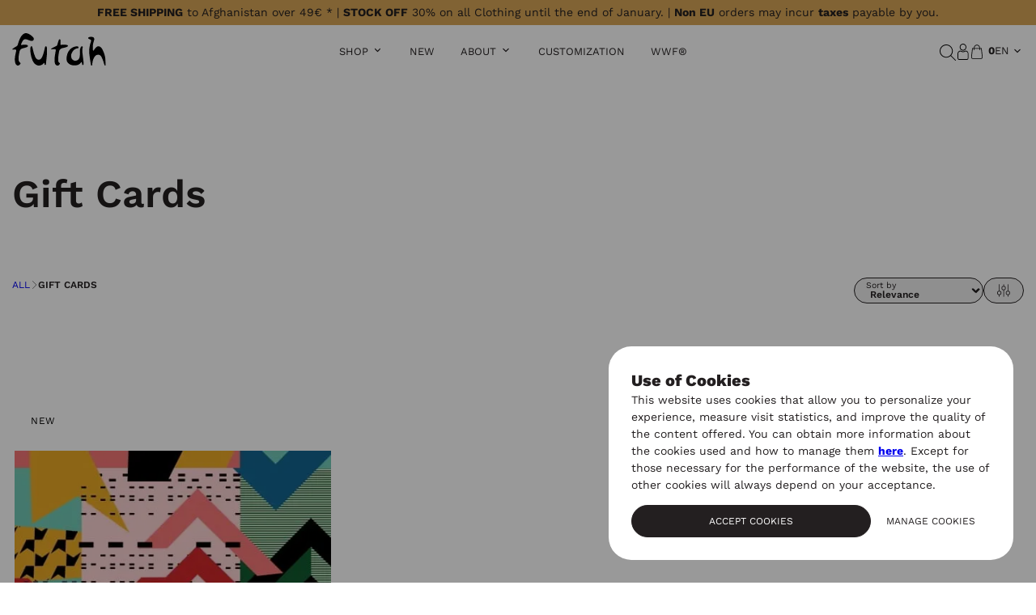

--- FILE ---
content_type: text/html; charset=UTF-8
request_url: https://es.futah.world/en/gift-cards
body_size: 18305
content:
<!doctype html>
<html lang="en" class="no-js">
    <head>
        <script>document.documentElement.classList.remove('no-js')</script>
            
        <link rel="preload" href="https://es.futah.world/ficheiros/estaticos/publico/fonts/recoleta-regular.woff2" as="font" type="font/woff2" crossorigin>
        <link rel="preload" href="https://es.futah.world/ficheiros/estaticos/publico/fonts/WorkSans-VariableFont_wght-latin-ext.woff2" as="font" type="font/woff2" crossorigin>
    <link rel="preload" href="https://es.futah.world/ficheiros/estaticos/publico/fonts/WorkSans-VariableFont_wght-latin.woff2" as="font" type="font/woff2" crossorigin>
        <link rel="preconnect" href="https://fonts.googleapis.com">
    <link rel="preconnect" href="https://fonts.gstatic.com" crossorigin>

    <meta charset="utf-8"/>
    <meta http-equiv="X-UA-Compatible" content="IE=edge">
    <meta name="viewport" content="width=device-width, initial-scale=1.0">
    <base href="https://es.futah.world/"/>


    <meta name="description" content="Gift Card of the Portuguese brand Futah. Offer a gift card, birthday gift, birthday gift, Mother's Day gift, Father's Day gift, or Christmas gift" dir="ltr">
    <meta name="keywords" content=""/>
    <meta name="rating" content="General"/>
    <meta name="revisit-after" content="7 days"/>
            <meta name="author" content="WSA - www.wsa.pt | Multisnet - www.multisnet.com"/>
    

            <meta name="robots" content="index, follow"/>
        
    <meta class="meta-start"/>
<title>Gift Cards | Futah</title>

	<link rel="alternate" hreflang="es-ES" href="https://es.futah.world/es/tarjetas-regalo"/>
	<link rel="alternate" hreflang="en-ES" href="https://es.futah.world/en/gift-cards"/>
	<link rel="alternate" hreflang="pt-PT" href="https://www.futah.world/pt/cartoes-presente"/>
	<link rel="alternate" hreflang="en-PT" href="https://www.futah.world/en/gift-cards"/>
	<link rel="alternate" hreflang="en-IT" href="https://eu.futah.world/en/gift-cards"/>
	<link rel="alternate" hreflang="en-GB" href="https://uk.futah.world/en-GB/gift-cards"/>
	<link rel="alternate" hreflang="en-AU" href="https://au.futah.world/en-AU/gift-cards"/>
	<link rel="alternate" hreflang="pt-BR" href="https://br.futah.world/pt-BR/cartoes-presente"/>
	<link rel="alternate" hreflang="pt-ZA" href="https://africa.futah.world/pt/cartoes-presente"/>
	<link rel="alternate" hreflang="fr-ZA" href="https://africa.futah.world/fr/cartes-cadeaux"/>
	<link rel="alternate" hreflang="en-ZA" href="https://africa.futah.world/en/gift-cards"/>
	<link rel="alternate" hreflang="en-JP" href="https://asia.futah.world/en/gift-cards"/>
	<link rel="alternate" hreflang="es-MX" href="https://la.futah.world/es/tarjetas-regalo"/>
	<link rel="alternate" hreflang="fr-MX" href="https://la.futah.world/fr/cartes-cadeaux"/>
	<link rel="alternate" hreflang="en-MX" href="https://la.futah.world/en/gift-cards"/>
	<link rel="alternate" hreflang="de-DE" href="https://de.futah.world/de/geschenkkarten"/>
	<link rel="alternate" hreflang="en-DE" href="https://de.futah.world/en/gift-cards"/>
	<link rel="alternate" hreflang="fr-FR" href="https://fr.futah.world/fr/cartes-cadeaux"/>
	<link rel="alternate" hreflang="en-FR" href="https://fr.futah.world/en/gift-cards"/>
	<link rel="alternate" hreflang="en-US" href="https://us.futah.world/en-US/gift-cards"/>

    <link rel="canonical" href="https://es.futah.world/en/gift-cards"/>


<meta property="og:type" content="article" />
<meta property="og:url" content="https://es.futah.world/en/gift-cards" />
<meta property="og:title" content="Gift Cards | Futah" />
<meta property="og:description" content="Gift Card of the Portuguese brand Futah. Offer a gift card, birthday gift, birthday gift, Mother&#039;s Day gift, Father&#039;s Day gift, or Christmas gift" />
<meta name="twitter:card" content="summary" />
<meta name="csrf-token" content="">

    <meta class="meta-end"/>

    
    <script type="text/javascript">
window.global_lang_textos_dinamicos = {"base.base.accao.alterar":"Modify","base.base.accao.cancelar":"Cancel","base.base.accao.fechar":"Close","base.base.accao.ler_mais":"Read more","base.base.loading":"Loading...","base.base.metadata.titulo":"Futah","base.base.nao":"No","base.base.sim":"Yes","site.base.accao.filtrar":"Filter","base.conta.login.label.codigo_validacao_placeholder":"Introduce Validation Code","site.footer.texto_extra_final":"<p>*for more information please visit our&nbsp;<a href=\"en\/shipping\">shipping page<\/a>.<\/p>","site.home.botao.comprar_agora":"Shop Now","base.loja.carrinho.accao.personalizar":"Personalise","base.loja.carrinho.checkout.passo_expedicao.metodo_expedicao.campo_filtragem.codigo_postal.label":"Postal code","base.loja.carrinho.checkout.passo_expedicao.metodo_expedicao.gratis":"","base.loja.carrinho.checkout.passo_expedicao.prazo_entrega.dias":"Business days","base.loja.carrinho.checkout.passo_expedicao.prazo_entrega.texto1":"Delivery time is","base.loja.carrinho.erro.sessao_iniciada":"We have detected that you are signed in.\nThe checkout process has been restarted.","base.loja.encomenda.anular.dialog.texto":"Are you sure you want to cancel the order?","base.loja.encomenda.anular.dialog.titulo":"Cancel Order?","base.loja.encomenda.email_confirmacao.dados_pagamento":"Payment data","base.loja.encomenda.email_pagamento_confirmado.subtitulo":"Confirmed","base.loja.encomenda.prop.pagamento.metodo":"Payment method","base.loja.erro.generico.texto":"Something went wrong .","base.loja.filtragem.param.preco":"price","base.loja.param.ordenar":"order by","base.loja.produto.preco_desde":"from","base.loja.produto.produto_adicionado_botao_continuar_a_comprar":"Continue shopping","base.loja.produto.produto_adicionado_botao_ver_carrinho":"Checkout","base.loja.produto.produto_adicionado_texto":"<b>{nome_produto}<\/b> was added to your cart!","base.loja.produto.produto_adicionado_titulo":"Product added to cart","base.loja.produto.promocao_validade":"Valid from {inicio} to {fim}","base.loja.produto.quantidade_minima_texto":" Minimum order quantity of {quantidade} units.","site.loja.accao.mostrar_mais":"Show Me More","site.loja.carrinho.checkout.passo_expedicao.notas":"<p><strong>Moto<\/strong>:<br \/>Deliveries in Lisbon (5kg max.). *<\/p>\n<p>* Available only in the city of Lisbon, for purchases until 5pm. Orders placed after that time will be delivered the next day.<\/p>","site.loja.carrinho.checkout.portes_gratis":"","site.loja.filtros.estilo":"Style","site.loja.filtros.formato":"Type of Product","site.loja.produto.novo":"New","site.loja.produto.online":"Online only","site.loja.produto.promocao":"Discount","site.loja.produto.ver_detalhes":"View Details","site.newsletter.accao.esconder":"Do not show again","site.newsletter.email.texto":"Thank you for subscribing to our newsletter.\n\nUse the code NEWSLETTER5 and get 5% Discount (Not applicable to products in discount). Stay up to date with our latest news and get access to exclusive offers!","site.newsletter.email.titulo":"Newsletter Subscription","site.newsletter.popup.texto":"<h3 style=\"text-align: center;\">Newsletter - 5% Discount<\/h3>\n<h5 class=\"text-center margin-bottom-30 margin-top-20\" style=\"text-align: center;\">Subscribe to our Newsletter and get access to exclusive news and promotions!<\/h5>\n<h5 class=\"text-center margin-bottom-30 margin-top-20\" style=\"text-align: center;\"><img src=\"ficheiros\/dinamicos\/multimedia\/imagem\/conteudos-areas\/brand\/2024\/88ccf69a166368e1a240c1ebc485798c.jpg\" alt=\"\" width=\"600\" height=\"400\" data-ratio=\"1.5\" data-previous-width=\"150\" data-previous-height=\"100\" data-max-width=\"1200\" data-max-height=\"800\" style=\"max-width: 1200px; max-height: 800px;\" \/><\/h5>","site.pagamentos.label.taxa_processamento":"Processing fee:","base.paginacao.anterior":"Previous","base.paginacao.carregar_anteriores":"Load Previous","base.paginacao.carregar_seguintes":"Load More","base.paginacao.de":"of","base.paginacao.seguinte":"Next","site.revenda.formulario.email_cliente.texto":"Thank you for contacting us, we will answer your message as soon as possible.","site.revenda.formulario.email_cliente.titulo":"Futah Contact","site.store_locator.resultados.pesquisa.direccoes.introduza_sua_localizacao":"Enter your location","site.store_locator.resultados.pesquisa.placeholder":"Store finder","site.store_locator.resultados.pesquisa.sem_resultados":"No results found","site.store_locator.resultados.pesquisa.zona.placeholder":"City?"};
</script>
        
<link rel="icon" href="https://es.futah.world/ficheiros/estaticos/partilhado/multimedia/imagem/favicon.svg" sizes="any" type="image/svg+xml">
<link rel="icon" href="https://es.futah.world/ficheiros/estaticos/partilhado/multimedia/imagem/favicon.png" type="image/png"/>
<link rel="mask-icon" href="https://es.futah.world/ficheiros/estaticos/partilhado/multimedia/imagem/safari-pinned-tab.svg" color="#5bbad5">

        <link rel="stylesheet" type="text/css" href="https://es.futah.world/ficheiros/estaticos/publico/css/prod/cache_2.10.3_cfcd208495d565ef66e7dff9f98764da.css" />
<link rel="stylesheet" type="text/css" href="https://es.futah.world/ficheiros/estaticos/publico/css/prod/cache_2.10.3_6c2df193b9bda1b27a2211a2e753d54c.css" />
<link rel="preload" href="https://es.futah.world/ficheiros/estaticos/publico/css/prod/cache_2.10.3_cfcd208495d565ef66e7dff9f98764da.css" as="style" onload="this.onload=null;this.rel='stylesheet'">

        <script type="text/javascript">

    function registarNameSpace(nameSpace) {
        var nsParts = nameSpace.split(".");
        var root = window;

        for (var i = 0; i < nsParts.length; i++) {
            if (typeof root[nsParts[i]] == "undefined") {
                root[nsParts[i]] = {};
            }

            root = root[nsParts[i]];
        }
    }

    /**
     * Variáveis
     */
    registarNameSpace("Mn.Base");
    Mn.Base._urlImgPartilhado = 'https://es.futah.world/ficheiros/estaticos/partilhado/multimedia/imagem/';
    Mn.Base._urlImgPublico = 'https://es.futah.world/ficheiros/estaticos/publico/multimedia/imagem/';
    Mn.Base._idioma = 'en';
    Mn.Base._newsletterDuracaoCookie = 720;
    Mn.Base._idiomas_alt = {"es":"https:\/\/es.futah.world\/es\/tarjetas-regalo"};

    registarNameSpace("Mn.Base.Nav");
    Mn.Base.Nav._baseUrl = 'https://es.futah.world/';
    Mn.Base.Nav._currentUrl = 'https://es.futah.world/en/gift-cards';
    Mn.Base.Nav._areaDefault = '.nav_area';


    registarNameSpace("Mn.Website");

        registarNameSpace("Mn.Website.Loja");
    Mn.Website.Loja._codigoMoedaUtilizador = 'EUR';
    Mn.Website.Loja._moedasExibicao = {"EUR":"\u20ac","EUR-EU":"\u20ac","GBP":"\u00a3","USD":"$","AUD":"$","BRL":"R$"};
    
    registarNameSpace("Mn.Base.GoogleMaps");
    Mn.Base.GoogleMaps._googleMapsAPIKey = 'AIzaSyBIbkmM0wPkD8ASUhFGG_Fjf33XCAIcM-0';


    //testar se uma das keys está definida caso contrário nao vale apena definir
        registarNameSpace("Mn.Website.Google.reCaptcha");
    Mn.Website.Google.reCaptcha.versao = 'v2';
    Mn.Website.Google.reCaptcha.publicKey = '6Ldv0dcUAAAAAJ-O2aY6bBDxyBFrHAAQJw7I8Uu9';
    

    //icone 
    Mn.Base.iconeErro = '<svg width="16" height="16" viewBox="24 24.2 16 16"><circle cx="32.1" cy="36.6" r=".6"/><path d="M31.5 30.4v4.3a.5.5 0 1 0 1 0v-4.3a.5.5 0 1 0-.9 0z"/><path d="M40 39l-7.5-14c-.1-.4-.7-.4-.9 0l-7.5 14a.5.5 0 0 0 .5.7h15a.5.5 0 0 0 .4-.8zm-14.5-.4L32 26l6.5 12.5H25.5z"/></svg>';


    try {
        Mn.Website._dados_pagina = {
            codigo_area: 'loja',
            codigo_menu_item: 'loja',
            path_codigo_menu_items: [],
        }
    } catch (e) {
        console.log(e);
    }



    </script><script  type="text/javascript" src="https://es.futah.world/ficheiros/estaticos/publico/js/prod/cache_2.10.3_74c9ae2d6594b6f8e0f185bb1e75236b.js"></script>
<script  type="text/javascript" src="https://es.futah.world/ficheiros/estaticos/publico/js/prod/cache_2.10.3_2babd597122dc001409a2aa8aa48d626.js"></script>

            </head>
    <body data-area="loja">
                    <noscript>
                <iframe src="https://www.googletagmanager.com/ns.html?id=GTM-PN2C3Q5" height="0" width="0" style="display:none;visibility:hidden"></iframe>
            </noscript>
                <noscript>
            <div class="alerta alerta-warning text-center" style="position: fixed; bottom: 0; width: 100%;"><b>Some website functions may not be working, please <a href="http://www.enable-javascript.com/pt/" target="_blank" rel="nofollow">turn on Javascript</a> on your browser</b></div>
        </noscript>

            <header class="header-branco " data-header-area="loja">
                        <div id="area-loja-aviso-wrapper" class="barra-oferta-portes-geral barra-fixa clearfix">
            

<div class="aviso-oferta-portes closed">

    
    <div class="aviso-oferta-portes-item texto-informativo">
        <i class="fa fa-truck"></i> <span class="frase-1"><b>FREE SHIPPING</b> to Afghanistan over 49€ * | <b>STOCK OFF</b> 30% on all Clothing until the end of January. | <b>Non EU</b> orders may incur <b>taxes</b> payable by you.</span>
    </div>
    </div>        </div>
        <div class="row">
            <div class="large-12 columns ">
                <div id="header-inner-wrapper" class="">
                    <div id="header-left">
                        <a href="https://es.futah.world/en" class="logo-wrapper"><img src="https://es.futah.world/ficheiros/estaticos/publico/multimedia/imagem/logo.svg" alt="Futah logo" width="116" height="40"></a>
                    </div>

                    <div id="header-center">

                        <!--WRAPPER MENU-->
                        <div id="header-menu-wrapper">

                            <!-- MENU -->
                            <button id="menu-handle"><span id="menu-handle-inner"><span>MENU</span></span></button>                             <nav id="menu">

                                <div id="menu-overlay"></div>                                 <div id="menu-inner-wrapper">                                     <button id="menu-close"><span></span></button>                                     <div>
                                                                                <ul id="menu-large">
                                            <li class="menu__item menu__item--has-submenu  area-loja" data-menu-item="loja">
    <a href="javascript:;" target="" class="no-follow" >SHOP</a>
            <ul class="menu__items">
            <li class="menu__item menu__item--has-submenu  area-loja-categoria-5" data-menu-item="loja-categoria-5">
    <a href="https://es.futah.world/en/beach-towels" target="" class="" >Towels</a>
            <ul class="menu__items">
            <li class="menu__item area-loja-categoria-33" data-menu-item="loja-categoria-33">
    <a href="https://es.futah.world/en/beach-towels/individual-beach-towels" target="" class="" >Fouta</a>
    </li>

<li class="menu__item area-loja-categoria-54" data-menu-item="loja-categoria-54">
    <a href="https://es.futah.world/en/beach-towels/individual-beach-towels/terry-towels" target="" class="" >Terry Cotton</a>
    </li>

<li class="menu__item area-loja-categoria-7" data-menu-item="loja-categoria-7">
    <a href="https://es.futah.world/en/beach-towels/large-beach-towels" target="" class="" >Large</a>
    </li>

<li class="menu__item area-loja-categoria-5" data-menu-item="loja-categoria-5">
    <a href="https://es.futah.world/en/beach-towels" target="" class="" >Shop All</a>
    </li>

        </ul>
    </li>

<li class="menu__item menu__item--has-submenu  area-loja-categoria-35" data-menu-item="loja-categoria-35">
    <a href="https://es.futah.world/en/clothing-and-accessories/socks" target="" class="" >Socks</a>
            <ul class="menu__items">
            <li class="menu__item area-loja-categoria-56" data-menu-item="loja-categoria-56">
    <a href="https://es.futah.world/en/clothing-and-accessories/socks/sports-all-around" target="" class="" >Sports / All Around</a>
    </li>

<li class="menu__item area-loja-categoria-69" data-menu-item="loja-categoria-69">
    <a href="https://es.futah.world/en/clothing-and-accessories/socks/wool-cotton-flame" target="" class="" >Winter</a>
    </li>

<li class="menu__item area-loja-categoria-55" data-menu-item="loja-categoria-55">
    <a href="https://es.futah.world/en/clothing-and-accessories/socks/casual" target="" class="" >Casual</a>
    </li>

<li class="menu__item area-loja-categoria-47" data-menu-item="loja-categoria-47">
    <a href="https://es.futah.world/en/clothing-and-accessories/socks/socks-packs" target="" class="" >Packs</a>
    </li>

        </ul>
    </li>

<li class="menu__item menu__item--has-submenu  area-loja-categoria-24" data-menu-item="loja-categoria-24">
    <a href="https://es.futah.world/en/clothing-and-accessories/clothing" target="" class="" >Clothing</a>
            <ul class="menu__items">
            <li class="menu__item area-loja-categoria-57" data-menu-item="loja-categoria-57">
    <a href="https://es.futah.world/en/clothing-and-accessories/clothing/t-shirts" target="" class="" >T-Shirts</a>
    </li>

<li class="menu__item area-loja-categoria-58" data-menu-item="loja-categoria-58">
    <a href="https://es.futah.world/en/clothing-and-accessories/clothing/sweaters" target="" class="" >Sweaters</a>
    </li>

<li class="menu__item area-loja-categoria-67" data-menu-item="loja-categoria-67">
    <a href="https://es.futah.world/en/clothing-and-accessories/clothing/shirts" target="" class="" >Shirts / Polos</a>
    </li>

<li class="menu__item area-loja-categoria-59" data-menu-item="loja-categoria-59">
    <a href="https://es.futah.world/en/clothing-and-accessories/clothing/jackets" target="" class="" >Jackets</a>
    </li>

        </ul>
    </li>

<li class="menu__item menu__item--has-submenu  area-loja-categoria-76" data-menu-item="loja-categoria-76">
    <a href="https://es.futah.world/en/clothing-and-accessories/clothing/sportswear" target="" class="" >Sportswear</a>
            <ul class="menu__items">
            <li class="menu__item area-loja-categoria-56" data-menu-item="loja-categoria-56">
    <a href="https://es.futah.world/en/clothing-and-accessories/socks/sports-all-around" target="" class="" >Socks</a>
    </li>

<li class="menu__item area-loja-categoria-77" data-menu-item="loja-categoria-77">
    <a href="https://es.futah.world/en/clothing-and-accessories/clothing/sportswear/t-shirts" target="" class="" >T-shirts / Tops</a>
    </li>

<li class="menu__item area-loja-categoria-58" data-menu-item="loja-categoria-58">
    <a href="https://es.futah.world/en/clothing-and-accessories/clothing/sweaters" target="" class="" >Sweaters</a>
    </li>

<li class="menu__item area-loja-categoria-75" data-menu-item="loja-categoria-75">
    <a href="https://es.futah.world/en/clothing-and-accessories/clothing/sportswear/shorts" target="" class="" >Shorts / Skirts</a>
    </li>

        </ul>
    </li>

<li class="menu__item menu__item--has-submenu  area-loja-categoria-71" data-menu-item="loja-categoria-71">
    <a href="https://es.futah.world/en/swimwear" target="" class="" >Swimwear</a>
            <ul class="menu__items">
            <li class="menu__item area-loja-categoria-68" data-menu-item="loja-categoria-68">
    <a href="https://es.futah.world/en/swimwear/boardshorts" target="" class="" >Men</a>
    </li>

<li class="menu__item area-loja-categoria-72" data-menu-item="loja-categoria-72">
    <a href="https://es.futah.world/en/swimwear/womens-swimwear" target="" class="" >Women</a>
    </li>

<li class="menu__item area-loja-categoria-73" data-menu-item="loja-categoria-73">
    <a href="https://es.futah.world/en/kids/kids-swimwear" target="" class="" >Kids</a>
    </li>

        </ul>
    </li>

<li class="menu__item menu__item--has-submenu  area-loja-categoria-12" data-menu-item="loja-categoria-12">
    <a href="https://es.futah.world/en/surf-poncho" target="" class="" >Ponchos</a>
            <ul class="menu__items">
            <li class="menu__item area-loja-categoria-27" data-menu-item="loja-categoria-27">
    <a href="https://es.futah.world/en/surf-poncho/adult" target="" class="" >Adult</a>
    </li>

<li class="menu__item area-loja-categoria-28" data-menu-item="loja-categoria-28">
    <a href="https://es.futah.world/en/kids/kid" target="" class="" >Kid</a>
    </li>

<li class="menu__item area-loja-categoria-29" data-menu-item="loja-categoria-29">
    <a href="https://es.futah.world/en/kids/baby" target="" class="" >Baby</a>
    </li>

<li class="menu__item area-loja-categoria-12" data-menu-item="loja-categoria-12">
    <a href="https://es.futah.world/en/surf-poncho" target="" class="" >Shop All</a>
    </li>

        </ul>
    </li>

<li class="menu__item menu__item--has-submenu  area-loja-categoria-48" data-menu-item="loja-categoria-48">
    <a href="https://es.futah.world/en/clothing-and-accessories/accessories" target="" class="" >Accessories</a>
            <ul class="menu__items">
            <li class="menu__item area-loja-categoria-62" data-menu-item="loja-categoria-62">
    <a href="https://es.futah.world/en/clothing-and-accessories/accessories/pareos" target="" class="" >Pareos</a>
    </li>

<li class="menu__item area-loja-categoria-31" data-menu-item="loja-categoria-31">
    <a href="https://es.futah.world/en/clothing-and-accessories/accessories/purses" target="" class="" >Purses</a>
    </li>

<li class="menu__item area-loja-categoria-64" data-menu-item="loja-categoria-64">
    <a href="https://es.futah.world/en/clothing-and-accessories/accessories/unisex-eco-friendly-faded-cap" target="" class="" >Hats</a>
    </li>

<li class="menu__item area-loja-categoria-23" data-menu-item="loja-categoria-23">
    <a href="https://es.futah.world/en/clothing-and-accessories/accessories/beach-bags" target="" class="" >Bags</a>
    </li>

<li class="menu__item area-loja-categoria-37" data-menu-item="loja-categoria-37">
    <a href="https://es.futah.world/en/home-and-decoration" target="" class="" >Blankets</a>
    </li>

        </ul>
    </li>

<li class="menu__item menu__item--has-submenu  area-loja-categoria-65" data-menu-item="loja-categoria-65">
    <a href="https://es.futah.world/en/kids" target="" class="" >Kids</a>
            <ul class="menu__items">
            <li class="menu__item area-loja-categoria-65" data-menu-item="loja-categoria-65">
    <a href="https://es.futah.world/en/kids" target="" class="" >Shop All</a>
    </li>

        </ul>
    </li>

<li class="menu__item area-loja-categoria-20" data-menu-item="loja-categoria-20">
    <a href="https://es.futah.world/en/all" target="" class="" >All Products</a>
    </li>

<li class="menu__item promocoes esconder-b2b area-" data-menu-item="">
    <a href="https://es.futah.world/en/all?promo=1" target="" class="" >STOCK OFF</a>
    </li>

        </ul>
    </li>

<li class="menu__item area-novidades" data-menu-item="novidades">
    <a href="https://es.futah.world/en/new" target="" class="" >New</a>
    </li>

<li class="menu__item menu__item--has-submenu  area-lookbook" data-menu-item="lookbook">
    <a href="javascript:;" target="" class="no-follow" >About</a>
            <ul class="menu__items">
            <li class="menu__item area-brand-nova" data-menu-item="brand-nova">
    <a href="https://es.futah.world/en/brand" target="" class="" >Brand</a>
    </li>

<li class="menu__item area-fashion-lookbook" data-menu-item="fashion-lookbook">
    <a href="https://es.futah.world/en/lookbook-feed" target="" class="" >Lookbook</a>
    </li>

<li class="menu__item area-guia-de-praias" data-menu-item="guia-de-praias">
    <a href="https://es.futah.world/en/beach-guide" target="" class="" >Beach Guide</a>
    </li>

<li class="menu__item area-lojas" data-menu-item="lojas">
    <a href="https://es.futah.world/en/stores" target="" class="" >Find a store</a>
    </li>

        </ul>
    </li>

<li class="menu__item area-personalizacao" data-menu-item="personalizacao">
    <a href="https://es.futah.world/en/customization" target="" class="" >Customization</a>
    </li>

<li class="menu__item hide-for-large-up area-lojas" data-menu-item="lojas">
    <a href="https://es.futah.world/en/stores" target="" class="" >Stores</a>
    </li>

<li class="menu__item area-wwf-2" data-menu-item="wwf-2">
    <a href="https://es.futah.world/en/wwf" target="" class="" >WWF®</a>
    </li>

                                        </ul>

                                    </div>


                                    <div id="mobile-menu-wrapper">

                                        <div class="lang-wrapper">

                                                                                            <a href="https://es.futah.world/en/gift-cards" rel="alternate" hreflang="en" class="active">en</a>
                                                                                            <a href="https://es.futah.world/es/tarjetas-regalo" rel="alternate" hreflang="es" class="">es</a>
                                                                                    </div>


                                        <div>

                                            <div class="second-menu">
                                                <span class="search-wrapper">
                                                    <a href="javascript:" class="search-trigger" aria-label="Search"><span class="search-icon"><img src="https://es.futah.world/ficheiros/estaticos/publico/multimedia/imagem/search-icon.svg" alt="Futah pesquisa" loading="lazy" width="20" height="20"></span></a>
                                                </span>

                                                                                                    <span class="login-links-wrapper">
                                                        <a href="https://es.futah.world/en/login/?redirect=aHR0cHM6Ly9lcy5mdXRhaC53b3JsZC9lbi9naWZ0LWNhcmRz" rel="nofollow">
                                                            <img src="https://es.futah.world/ficheiros/estaticos/publico/multimedia/imagem/perfil.svg" loading="lazy" alt="Futah Account" width="14.25" height="20">
                                                            <span>Login</span>
                                                        </a>
                                                    </span>
                                                
                                                <span class="my-cart-wrapper">
                                                    <a class="my-cart" href="https://es.futah.world/en/cart" rel="nofollow">
                                                        <img src="https://es.futah.world/ficheiros/estaticos/publico/multimedia/imagem/cart.svg" alt="Futah My cart" loading="lazy" width="20" height="20"/>
                                                        <span class="count-wrapper" data-carrinho-resumo><span class="my-cart__count-wrapper">
    <span class="my-cart__count">
        0    </span>
</span></span>
                                                    </a>
                                                </span>
                                            </div>

                                            <ul class="menu">
                                                <li class="menu__item menu__item--has-submenu  area-loja" data-menu-item="loja">
    <a href="javascript:;" target="" class="no-follow" >SHOP</a>
            <ul class="menu__items">
            <li class="menu__item menu__item--has-submenu  area-loja-categoria-5" data-menu-item="loja-categoria-5">
    <a href="https://es.futah.world/en/beach-towels" target="" class="" >Towels</a>
            <ul class="menu__items">
            <li class="menu__item area-loja-categoria-33" data-menu-item="loja-categoria-33">
    <a href="https://es.futah.world/en/beach-towels/individual-beach-towels" target="" class="" >Fouta</a>
    </li>

<li class="menu__item area-loja-categoria-54" data-menu-item="loja-categoria-54">
    <a href="https://es.futah.world/en/beach-towels/individual-beach-towels/terry-towels" target="" class="" >Terry Cotton</a>
    </li>

<li class="menu__item area-loja-categoria-7" data-menu-item="loja-categoria-7">
    <a href="https://es.futah.world/en/beach-towels/large-beach-towels" target="" class="" >Large</a>
    </li>

<li class="menu__item area-loja-categoria-5" data-menu-item="loja-categoria-5">
    <a href="https://es.futah.world/en/beach-towels" target="" class="" >Shop All</a>
    </li>

        </ul>
    </li>

<li class="menu__item menu__item--has-submenu  area-loja-categoria-35" data-menu-item="loja-categoria-35">
    <a href="https://es.futah.world/en/clothing-and-accessories/socks" target="" class="" >Socks</a>
            <ul class="menu__items">
            <li class="menu__item area-loja-categoria-56" data-menu-item="loja-categoria-56">
    <a href="https://es.futah.world/en/clothing-and-accessories/socks/sports-all-around" target="" class="" >Sports / All Around</a>
    </li>

<li class="menu__item area-loja-categoria-69" data-menu-item="loja-categoria-69">
    <a href="https://es.futah.world/en/clothing-and-accessories/socks/wool-cotton-flame" target="" class="" >Winter</a>
    </li>

<li class="menu__item area-loja-categoria-55" data-menu-item="loja-categoria-55">
    <a href="https://es.futah.world/en/clothing-and-accessories/socks/casual" target="" class="" >Casual</a>
    </li>

<li class="menu__item area-loja-categoria-47" data-menu-item="loja-categoria-47">
    <a href="https://es.futah.world/en/clothing-and-accessories/socks/socks-packs" target="" class="" >Packs</a>
    </li>

        </ul>
    </li>

<li class="menu__item menu__item--has-submenu  area-loja-categoria-24" data-menu-item="loja-categoria-24">
    <a href="https://es.futah.world/en/clothing-and-accessories/clothing" target="" class="" >Clothing</a>
            <ul class="menu__items">
            <li class="menu__item area-loja-categoria-57" data-menu-item="loja-categoria-57">
    <a href="https://es.futah.world/en/clothing-and-accessories/clothing/t-shirts" target="" class="" >T-Shirts</a>
    </li>

<li class="menu__item area-loja-categoria-58" data-menu-item="loja-categoria-58">
    <a href="https://es.futah.world/en/clothing-and-accessories/clothing/sweaters" target="" class="" >Sweaters</a>
    </li>

<li class="menu__item area-loja-categoria-67" data-menu-item="loja-categoria-67">
    <a href="https://es.futah.world/en/clothing-and-accessories/clothing/shirts" target="" class="" >Shirts / Polos</a>
    </li>

<li class="menu__item area-loja-categoria-59" data-menu-item="loja-categoria-59">
    <a href="https://es.futah.world/en/clothing-and-accessories/clothing/jackets" target="" class="" >Jackets</a>
    </li>

        </ul>
    </li>

<li class="menu__item menu__item--has-submenu  area-loja-categoria-76" data-menu-item="loja-categoria-76">
    <a href="https://es.futah.world/en/clothing-and-accessories/clothing/sportswear" target="" class="" >Sportswear</a>
            <ul class="menu__items">
            <li class="menu__item area-loja-categoria-56" data-menu-item="loja-categoria-56">
    <a href="https://es.futah.world/en/clothing-and-accessories/socks/sports-all-around" target="" class="" >Socks</a>
    </li>

<li class="menu__item area-loja-categoria-77" data-menu-item="loja-categoria-77">
    <a href="https://es.futah.world/en/clothing-and-accessories/clothing/sportswear/t-shirts" target="" class="" >T-shirts / Tops</a>
    </li>

<li class="menu__item area-loja-categoria-58" data-menu-item="loja-categoria-58">
    <a href="https://es.futah.world/en/clothing-and-accessories/clothing/sweaters" target="" class="" >Sweaters</a>
    </li>

<li class="menu__item area-loja-categoria-75" data-menu-item="loja-categoria-75">
    <a href="https://es.futah.world/en/clothing-and-accessories/clothing/sportswear/shorts" target="" class="" >Shorts / Skirts</a>
    </li>

        </ul>
    </li>

<li class="menu__item menu__item--has-submenu  area-loja-categoria-71" data-menu-item="loja-categoria-71">
    <a href="https://es.futah.world/en/swimwear" target="" class="" >Swimwear</a>
            <ul class="menu__items">
            <li class="menu__item area-loja-categoria-68" data-menu-item="loja-categoria-68">
    <a href="https://es.futah.world/en/swimwear/boardshorts" target="" class="" >Men</a>
    </li>

<li class="menu__item area-loja-categoria-72" data-menu-item="loja-categoria-72">
    <a href="https://es.futah.world/en/swimwear/womens-swimwear" target="" class="" >Women</a>
    </li>

<li class="menu__item area-loja-categoria-73" data-menu-item="loja-categoria-73">
    <a href="https://es.futah.world/en/kids/kids-swimwear" target="" class="" >Kids</a>
    </li>

        </ul>
    </li>

<li class="menu__item menu__item--has-submenu  area-loja-categoria-12" data-menu-item="loja-categoria-12">
    <a href="https://es.futah.world/en/surf-poncho" target="" class="" >Ponchos</a>
            <ul class="menu__items">
            <li class="menu__item area-loja-categoria-27" data-menu-item="loja-categoria-27">
    <a href="https://es.futah.world/en/surf-poncho/adult" target="" class="" >Adult</a>
    </li>

<li class="menu__item area-loja-categoria-28" data-menu-item="loja-categoria-28">
    <a href="https://es.futah.world/en/kids/kid" target="" class="" >Kid</a>
    </li>

<li class="menu__item area-loja-categoria-29" data-menu-item="loja-categoria-29">
    <a href="https://es.futah.world/en/kids/baby" target="" class="" >Baby</a>
    </li>

<li class="menu__item area-loja-categoria-12" data-menu-item="loja-categoria-12">
    <a href="https://es.futah.world/en/surf-poncho" target="" class="" >Shop All</a>
    </li>

        </ul>
    </li>

<li class="menu__item menu__item--has-submenu  area-loja-categoria-48" data-menu-item="loja-categoria-48">
    <a href="https://es.futah.world/en/clothing-and-accessories/accessories" target="" class="" >Accessories</a>
            <ul class="menu__items">
            <li class="menu__item area-loja-categoria-62" data-menu-item="loja-categoria-62">
    <a href="https://es.futah.world/en/clothing-and-accessories/accessories/pareos" target="" class="" >Pareos</a>
    </li>

<li class="menu__item area-loja-categoria-31" data-menu-item="loja-categoria-31">
    <a href="https://es.futah.world/en/clothing-and-accessories/accessories/purses" target="" class="" >Purses</a>
    </li>

<li class="menu__item area-loja-categoria-64" data-menu-item="loja-categoria-64">
    <a href="https://es.futah.world/en/clothing-and-accessories/accessories/unisex-eco-friendly-faded-cap" target="" class="" >Hats</a>
    </li>

<li class="menu__item area-loja-categoria-23" data-menu-item="loja-categoria-23">
    <a href="https://es.futah.world/en/clothing-and-accessories/accessories/beach-bags" target="" class="" >Bags</a>
    </li>

<li class="menu__item area-loja-categoria-37" data-menu-item="loja-categoria-37">
    <a href="https://es.futah.world/en/home-and-decoration" target="" class="" >Blankets</a>
    </li>

        </ul>
    </li>

<li class="menu__item menu__item--has-submenu  area-loja-categoria-65" data-menu-item="loja-categoria-65">
    <a href="https://es.futah.world/en/kids" target="" class="" >Kids</a>
            <ul class="menu__items">
            <li class="menu__item area-loja-categoria-65" data-menu-item="loja-categoria-65">
    <a href="https://es.futah.world/en/kids" target="" class="" >Shop All</a>
    </li>

        </ul>
    </li>

<li class="menu__item area-loja-categoria-20" data-menu-item="loja-categoria-20">
    <a href="https://es.futah.world/en/all" target="" class="" >All Products</a>
    </li>

<li class="menu__item promocoes esconder-b2b area-" data-menu-item="">
    <a href="https://es.futah.world/en/all?promo=1" target="" class="" >STOCK OFF</a>
    </li>

        </ul>
    </li>

<li class="menu__item area-novidades" data-menu-item="novidades">
    <a href="https://es.futah.world/en/new" target="" class="" >New</a>
    </li>

<li class="menu__item menu__item--has-submenu  area-lookbook" data-menu-item="lookbook">
    <a href="javascript:;" target="" class="no-follow" >About</a>
            <ul class="menu__items">
            <li class="menu__item area-brand-nova" data-menu-item="brand-nova">
    <a href="https://es.futah.world/en/brand" target="" class="" >Brand</a>
    </li>

<li class="menu__item area-fashion-lookbook" data-menu-item="fashion-lookbook">
    <a href="https://es.futah.world/en/lookbook-feed" target="" class="" >Lookbook</a>
    </li>

<li class="menu__item area-guia-de-praias" data-menu-item="guia-de-praias">
    <a href="https://es.futah.world/en/beach-guide" target="" class="" >Beach Guide</a>
    </li>

<li class="menu__item area-lojas" data-menu-item="lojas">
    <a href="https://es.futah.world/en/stores" target="" class="" >Find a store</a>
    </li>

        </ul>
    </li>

<li class="menu__item area-personalizacao" data-menu-item="personalizacao">
    <a href="https://es.futah.world/en/customization" target="" class="" >Customization</a>
    </li>

<li class="menu__item hide-for-large-up area-lojas" data-menu-item="lojas">
    <a href="https://es.futah.world/en/stores" target="" class="" >Stores</a>
    </li>

<li class="menu__item area-wwf-2" data-menu-item="wwf-2">
    <a href="https://es.futah.world/en/wwf" target="" class="" >WWF®</a>
    </li>

                                            </ul>


                                            
                                            <div class="social-wrapper">
                                                <a class="facebook" href="https://www.facebook.com/futah.world/" rel="nofollow"><img src="https://es.futah.world/ficheiros/estaticos/publico/multimedia/imagem/facebook-icon.svg" alt="Futah facebook" loading="lazy"  width="30" height="30"></a>
                                                <a href="https://www.instagram.com/futah/" rel="nofollow"><img src="https://es.futah.world/ficheiros/estaticos/publico/multimedia/imagem/instagram-icon.svg" alt="Futah instagram" loading="lazy" width="30" height="30"></a>
                                                                                                                                                    <a href="https://www.youtube.com/channel/UCj0ttycI_7gF2Yc3_qF6KvQ" target="_blank" rel="nofollow">
                                                        <img src="https://es.futah.world/ficheiros/estaticos/publico/multimedia/imagem/youtube-icon.svg" alt="Futah youtube" loading="lazy" width="30" height="30"/>
                                                    </a>
                                                
                                            </div>

                                            <div class="copyright-wrapper">
                                                Futah 2026 &copy; All Rights Reserved                                            </div>
                                        </div>


                                    </div>
                                </div>
                            </nav>
                            <!-- FIM MENU -->

                        </div>

                    </div>
                    <div id="header-right">
                        <div id="header-right-large-up">
                            <span class="search-wrapper">
                                <a href="javascript:;" class="search-trigger" aria-label="Search"><span class="search-icon"><img src="https://es.futah.world/ficheiros/estaticos/publico/multimedia/imagem/search-icon.svg" alt="Search" loading="lazy" width="20" height="20"></span></a>
                                <a href="javascript:;" class="search-close" aria-label="Close"></a>
                            </span>
                            <span class="login-wrapper">
                                
                                    <span class="login-links-wrapper">
                                        <a href="https://es.futah.world/en/login/?redirect=aHR0cHM6Ly9lcy5mdXRhaC53b3JsZC9lbi9naWZ0LWNhcmRz" rel="nofollow"><img src="https://es.futah.world/ficheiros/estaticos/publico/multimedia/imagem/perfil.svg" loading="lazy" alt="Futah Account"  width="14.25" height="20"></a>
                                    </span>
                                                                </span>
                            <span class="my-cart-wrapper">
                                <a class="my-cart" href="https://es.futah.world/en/cart" rel="nofollow">
                                    <img src="https://es.futah.world/ficheiros/estaticos/publico/multimedia/imagem/cart.svg" alt="Futah My cart" loading="lazy" width="20" height="20"/>
                                    <span class="count-wrapper" data-carrinho-resumo><span class="my-cart__count-wrapper">
    <span class="my-cart__count">
        0    </span>
</span></span>
                                </a>
                            </span>
                            <div class="lang-wrapper">
                                <div id="lang-dropdown-wrapper" class="my-dropdown-wrapper">
                                    <a id="lang-dropdown-trigger" class="my-dropdown-trigger" href="javascript:;">
                                        en                                    </a>
                                                                            <div id="lang-dropdown" class="my-dropdown to-the-rightXXX">
                                            <div class="my-dropdown-inner">
                                                                                                                                                                                                                <div style="text-transform: uppercase;">
                                                            <a href="https://es.futah.world/es/tarjetas-regalo" rel="alternate" hreflang="es">es</a>
                                                        </div>
                                                                                                    </div>
                                        </div>
                                                                    </div>
                            </div>


                        </div>
                    </div>

                </div>
            </div>
        </div>
        <div id="header-menu-large-outer-wrapper">
            <div id="header-menu-large-inner-wrapper">
                            </div>
        </div>


        <div id="search-bar">
    <div id="search-bar__overlay"></div>
    <form id="search-bar__form" method="get" action="https://es.futah.world/en/search" class="no_ajax">
        <div id="search-bar__input-wrapper">
            <input id="search-bar__input" type="search" name="s" placeholder="What are you searching for?" aria-label="What are you searching for?" value="" autocomplete="off">
            <button type="button" id="search-bar__close" aria-label="Close"></button>
        </div>
    </form>
</div>
            </header>


    <div id="main-container" class="nav_area" data-wrapper-area="loja">
        <div id="area-loja-categoria">

        <div class="content-outer-wrapper">
        
        <a href="" id="global-shop-now"><span>Shop now</span></a>


        
<div id="area-shop-inner">


    

    <div id="listagem-produtos__wrapper">

        <div class="row">
            <div class="large-12 columns">

                <div id="listagem-produtos__header-wrapper">
                    <div class="listagem-produtos__header__titulo">
                        <h1 class="text-align-left titulo-categoria-actual">Gift Cards<span class="numero-produtos-encontrados" style="display: none"> (1 Produtcts)</span></h1>
                    </div>

                    <div class="listagem-produtos__header__breadcrumb">
                        <div class="breadcrumb-wrapper">
                                                        <div class="row">
                                <div class="medium-12 columns">
                                        <!-- BREADCRUMB LIST START -->
    <ol class="breadcrumb">
                            <li class="">
                                    <a href="https://es.futah.world/en/all">All</a>
                            </li>                        
                        <li class="active">
                Gift Cards            </li>                        
                </ol>
    <!-- BREADCRUMB LIST END -->
                                </div>
                            </div>
                        </div>
                    </div>

                    <div class="listagem-produtos__header__filtros">
                        <div id="listagem-produtos__filtros-wrapper">
                            
<aside class="loja__filtragem" id="loja__filtragem">

    
    <div id="loja__filtragem__triggers-wrapper-placeholder">
    </div>

    <div id="loja__filtragem__triggers-wrapper">

            <div class="loja__filtragem__ordenacao-wrapper">
        <div class="loja__filtragem__ordenacao__subtitulo">Sort by</div>
        <select class="loja__filtragem__ordenacao loja__filtragem__trigger" onchange="Mn.Website.Loja.Filtragem.ordenar('ordenar', $(this).val());">
                            <option value="rel" >Relevance</option>
                            <option value="nome-asc" >Name</option>
                            <option value="preco-asc" >Cheapest</option>
                            <option value="preco-desc" >More expensive</option>
                            <option value="data-desc" >More recent</option>
                    </select>
    </div>

        <a id="loja__filtragem__abrir" class="loja__filtragem__trigger" href="javascript:" onclick="Mn.Website.Loja.Filtragem.toggleFiltragem()">
            <span class="icon" style="vertical-align: middle;"><svg xmlns="http://www.w3.org/2000/svg" width="18" height="18" fill="none"><path fill="#000" d="M13.875 16.5v-2.144a.375.375 0 0 1 .75 0V16.5a.375.375 0 0 1-.75 0ZM3.25 16.5v-2.144a.375.375 0 0 1 .75 0V16.5a.375.375 0 0 1-.75 0ZM13.875 9.577V1.5a.375.375 0 1 1 .75 0v8.077a.375.375 0 1 1-.75 0ZM3.25 9.577V1.5a.375.375 0 0 1 .75 0v8.077a.375.375 0 0 1-.75 0ZM8.625 16.5V8.34a.375.375 0 0 1 .75 0v8.16a.375.375 0 0 1-.75 0ZM8.625 3.688V1.5a.375.375 0 0 1 .75 0v2.188a.375.375 0 1 1-.75 0Z"/><path fill="#000" d="M6.375 6a2.625 2.625 0 1 1 5.25 0 2.625 2.625 0 0 1-5.25 0Zm4.5 0a1.875 1.875 0 1 0-3.75 0 1.875 1.875 0 0 0 3.75 0ZM11.625 12a2.625 2.625 0 1 1 5.25 0 2.625 2.625 0 0 1-5.25 0Zm4.5 0a1.875 1.875 0 1 0-3.75 0 1.875 1.875 0 0 0 3.75 0ZM1 12a2.625 2.625 0 1 1 5.25 0A2.625 2.625 0 0 1 1 12Zm4.5 0a1.875 1.875 0 1 0-3.75 0 1.875 1.875 0 0 0 3.75 0Z"/></svg></span>
                    </a>
    </div>


    <div id="loja__filtragem__container">

        <div class="loja__filtragem__overlay" onclick="Mn.Website.Loja.Filtragem.fecharFiltragem()"></div>


        <div class="loja__filtragem__container-inner">

            <div id="loja__filtragem__container__header">

                                <h4 class="loja__filtragem__container__header-titulo">Filter by</h4>

                <button class="loja__filtragem__fechar" type="button" onclick="Mn.Website.Loja.Filtragem.fecharFiltragem()"></button>
            </div>

            <div class="loja__filtragem__inner-wrapper">

                    <div class="loja__filtragem__filtro-outer-wrapper" data-campo=""  style="margin-bottom: 40px">

        <div class="loja__filtragem-subtitulo mb-0.5rem" onclick="Mn.Website.Loja.Filtragem.toggleCollapseFiltro($(this))">
            Type of Product        </div>

        <div id="loja__filtragem__filtro-categoria"
             class="loja__filtragem__filtro-wrapper"
             data-allow-multiple=""
             data-delayed-trigger=""
        >
            <div class="loja__filtragem__filtro-categoria__item ">                
    <a class="loja__filtragem__filtro-link" href="https://es.futah.world/en/beach-towels" >

        <span class="ui">
            Beach Towels
        </span>
    </a>        
    <div class="loja__filtragem__filtro-categoria__item ">                
    <a class="loja__filtragem__filtro-link" href="https://es.futah.world/en/beach-towels/individual-beach-towels" >

        <span class="ui">
            Individual Beach Towels
        </span>
    </a>        
    
</div><div class="loja__filtragem__filtro-categoria__item ">                
    <a class="loja__filtragem__filtro-link" href="https://es.futah.world/en/beach-towels/large-beach-towels" >

        <span class="ui">
            Large Beach Towels
        </span>
    </a>        
    
</div>
</div><div class="loja__filtragem__filtro-categoria__item ">                
    <a class="loja__filtragem__filtro-link" href="https://es.futah.world/en/clothing-and-accessories" >

        <span class="ui">
            Clothing and Accessories
        </span>
    </a>        
    
</div><div class="loja__filtragem__filtro-categoria__item ">                
    <a class="loja__filtragem__filtro-link" href="https://es.futah.world/en/surf-poncho" >

        <span class="ui">
            Surf Poncho
        </span>
    </a>        
    
</div><div class="loja__filtragem__filtro-categoria__item ">                
    <a class="loja__filtragem__filtro-link" href="https://es.futah.world/en/sport-towels" >

        <span class="ui">
            Sport Towels
        </span>
    </a>        
    
</div><div class="loja__filtragem__filtro-categoria__item loja__filtragem__filtro-categoria__item--actual">                
    <a class="loja__filtragem__filtro-link" href="https://es.futah.world/en/gift-cards" >

        <span class="ui">
            Gift Cards
        </span>
    </a>        
    
</div><div class="loja__filtragem__filtro-categoria__item ">                
    <a class="loja__filtragem__filtro-link" href="https://es.futah.world/en/home-and-decoration" >

        <span class="ui">
            Home and Decoration
        </span>
    </a>        
    
</div><div class="loja__filtragem__filtro-categoria__item ">                
    <a class="loja__filtragem__filtro-link" href="https://es.futah.world/en/kids" >

        <span class="ui">
            Kids
        </span>
    </a>        
    
</div><div class="loja__filtragem__filtro-categoria__item ">                
    <a class="loja__filtragem__filtro-link" href="https://es.futah.world/en/packaging" >

        <span class="ui">
            Packaging
        </span>
    </a>        
    
</div><div class="loja__filtragem__filtro-categoria__item ">                
    <a class="loja__filtragem__filtro-link" href="https://es.futah.world/en/swimwear" >

        <span class="ui">
            Swimwear
        </span>
    </a>        
    
</div><div class="loja__filtragem__filtro-categoria__item ">                
    <a class="loja__filtragem__filtro-link" href="https://es.futah.world/en/all" >

        <span class="ui">
            All
        </span>
    </a>        
    
</div>
                    </div>
    </div>


                    <div class="loja__filtragem__filtro-outer-wrapper" data-campo="tamanho"  style="margin-bottom: 40px">

        <div class="loja__filtragem-subtitulo mb-0.5rem" onclick="Mn.Website.Loja.Filtragem.toggleCollapseFiltro($(this))">
            Size        </div>

        <div id="loja__filtragem__filtro-tamanho"
             class="loja__filtragem__filtro-wrapper"
             data-allow-multiple="1"
             data-delayed-trigger="1"
        >
            <div class="tamanho-item propriedade-item" style="display: flex; gap: 10px; margin-bottom: 10px">
    <input type="checkbox"
           id="tamanho_9"
           name="tamanho"
           value="9"
           class=" custom-checkbox"
           data-param="9"
          
    >
    <label for="tamanho_9" style="margin: 0;">
        <span class="tamanho-item-desig">XS <span class="tamanho-item-desig__num-produtos"></span></span>
    </label>
</div><div class="tamanho-item propriedade-item" style="display: flex; gap: 10px; margin-bottom: 10px">
    <input type="checkbox"
           id="tamanho_10"
           name="tamanho"
           value="10"
           class=" custom-checkbox"
           data-param="10"
          
    >
    <label for="tamanho_10" style="margin: 0;">
        <span class="tamanho-item-desig">S <span class="tamanho-item-desig__num-produtos"></span></span>
    </label>
</div><div class="tamanho-item propriedade-item" style="display: flex; gap: 10px; margin-bottom: 10px">
    <input type="checkbox"
           id="tamanho_11"
           name="tamanho"
           value="11"
           class=" custom-checkbox"
           data-param="11"
          
    >
    <label for="tamanho_11" style="margin: 0;">
        <span class="tamanho-item-desig">M <span class="tamanho-item-desig__num-produtos"></span></span>
    </label>
</div><div class="tamanho-item propriedade-item" style="display: flex; gap: 10px; margin-bottom: 10px">
    <input type="checkbox"
           id="tamanho_12"
           name="tamanho"
           value="12"
           class=" custom-checkbox"
           data-param="12"
          
    >
    <label for="tamanho_12" style="margin: 0;">
        <span class="tamanho-item-desig">L <span class="tamanho-item-desig__num-produtos"></span></span>
    </label>
</div><div class="tamanho-item propriedade-item" style="display: flex; gap: 10px; margin-bottom: 10px">
    <input type="checkbox"
           id="tamanho_13"
           name="tamanho"
           value="13"
           class=" custom-checkbox"
           data-param="13"
          
    >
    <label for="tamanho_13" style="margin: 0;">
        <span class="tamanho-item-desig">XL <span class="tamanho-item-desig__num-produtos"></span></span>
    </label>
</div>
                            <div class="loja__filtragem__remover-filtro" style="display: none;">
                    <a href="javascript:" onclick="Mn.Website.Loja.Filtragem.limparFiltro('tamanho', true)">Clear</a>
                </div>
                    </div>
    </div>


                

                    <div class="loja__filtragem__filtro-outer-wrapper" data-campo="promo"  style="margin-bottom: 40px">

        <div class="loja__filtragem-subtitulo mb-0.5rem" onclick="Mn.Website.Loja.Filtragem.toggleCollapseFiltro($(this))">
                    </div>

        <div id="loja__filtragem__filtro-promo"
             class="loja__filtragem__filtro-wrapper"
             data-allow-multiple="1"
             data-delayed-trigger="1"
        >
            <div class="promo-item propriedade-item" style="display: flex; margin-bottom: 10px">

    <label for="promo-filtro" style="margin: 0;">
        <input type="checkbox"
           id="promo-filtro"
           name="promo"
           value="1"
           class=" custom-checkbox"
           data-param="promo"
          
    >
        <span class="promo-item-desig">Sales</span>
    </label>
</div>
                    </div>
    </div>


                

            </div>
            <div id="loja__filtragem__container__footer">
                <button class="button" id="loja__filtragem__filtrar-produtos" onclick="Mn.Website.Loja.Filtragem.filtrar();">View Products</button>
                <button class="button button--gray" onclick="Mn.Website.Loja.Filtragem.limparFiltros(); Mn.Website.Loja.Filtragem.filtrar();">Clear all</button>
            </div>
        </div>
    </div>
</aside>


<script>
    $(document).ready(function() {
        Mn.Website.Loja.Filtragem.init();
    });
</script>                        </div>
                    </div>

                </div>

            </div>
        </div>

        <div id="listagem-produtos__produtos" style="overflow: hidden">
            <div class="row">
                <div class="medium-12 columns produtos-wrapper">

                                            <div class="pagination__load-prev__container"></div>


                        <ul id="produtos-lista" class="produtos-ul small-block-grid-2 medium-block-grid-2 large-block-grid-3 xlarge-block-grid-4 xxlarge-block-grid-5 wrapper-equalize">
                            <li class="produto-item-wrapper item-equalize"
    data-id="539"
    data-id-produto="539"
>
    <div role="img" aria-label="Futah - Gift Card" class="produto-item " data-produto-nome="Gift Card"
         data-produto-imagem="ficheiros/dinamicos/multimedia/imagem/produtos/2021/Coleccao/__fmhidden__678e07ffeda8f7d1670899dd13766166/19867f6e5fc63bccec71e7977c33dae9.webp"
         data-produto-preco="20,00€">


                <a href="https://es.futah.world/en/gift-cards/gift-card">

            <div class="top-info to-equalizexx"><span class="new">New</span></div>            <div class="relative">
                
                <div class="imgs-outer-wrapper ">
                    <div class="img-wrapper">
                                                    <picture>
                                                                    <source media="(max-width: 500px)" srcset="https://es.futah.world/ficheiros/dinamicos/multimedia/imagem/produtos/2021/Coleccao/__fmhidden__678e07ffeda8f7d1670899dd13766166/__fmhidden__mw_175_mh_249_produto_listagem_small/19867f6e5fc63bccec71e7977c33dae9.webp">
                                
                                    <img src="ficheiros/dinamicos/multimedia/imagem/produtos/2021/Coleccao/__fmhidden__678e07ffeda8f7d1670899dd13766166/19867f6e5fc63bccec71e7977c33dae9.webp?v=1763242825" alt="Gift Card" loading="lazy" width="393" height="393" />
                                </picture>

                                            </div>
                                    </div>


                <div class="product-info">
                    <div class="product-info-inner">
                        <h2 class="produto-nome">Gift Card</h2>
                                                <div class="product-price">
                            20€                                -
                                100€                        </div>


                    </div>
                                    </div>
            </div>
        </a>
    </div>
    </li>

                        </ul>


                        <div class="pagination__load-next__container"></div>
                    
                                            <div class="paginacao-wrapper">
                                                    </div>
                                    </div>
            </div>
        </div>
    </div>


    
    </div>


<script type="text/javascript">

    $(document).ready(function() {

        $('#area-shop-inner .produto-item').on('click', 'button', function(eve) {
            eve.preventDefault();
            eve.stopPropagation();
            eve.stopImmediatePropagation();
        });

        let $produtosLista = $('#produtos-lista');
        $produtosLista.on('content-loaded.pagination', function() {
            Mn.Website.equalizeItemsHeight($(this).parent());
        });


    });

</script>
    </div>
</div>    </div>

    <div id="container-portugal2020" style="text-align: center;">
        <a href="en/projetos">
            <img src="https://es.futah.world/ficheiros/estaticos/publico/multimedia/imagem/PRR_2024.webp" alt="Futah - PRR 2024" loading="lazy" width="409" height="60">
        </a>
    </div>
    <footer id="footer" data-footer-area="loja">
        <div class="row">
            <div class="large-12 columns">
                <div class="footer__wrapper-newsletter">
                    <div class="footer__wrapper-newsletter__coluna-texto">
                        <h3 style="margin-bottom: 20px;" class="footer__wrapper-newsletter__coluna-texto__titulo">Newsletter</h3>
                        <p> Receive 5% discount on your first order</p>
                    </div>
                    <div class="footer__wrapper-newsletter__coluna-form">
                            <form id="footer__form-newsletter-69737a8f63220" class="form-newsletter" action="newsletters/guardaEmailNewsletter" method="POST">
        <input type="hidden" name="id" value="footer__form-newsletter-69737a8f63220">

        <div class="input-group">
            <input id="EmailNewsletter" type="email" placeholder="Email Address" name="EmailNewsletter"/>
            <button type="submit" class="button button--gray">Sign Up</button>
        </div>

        <div class="newsletter-checkbox en">
            <div class="mt-2rem">
                <label>
                    <input type="checkbox" name="Termos_Condicoes_checkbox" class="custom-checkbox"/>

                    <span class="ui">I agree that my data will be saved and used when sending the newsletter. (The subscription to the newsletter gives a code with 5% discount in the online store, usable once and not cumulative with other promotions).</span>
                </label>
            </div>
        </div>

        

            <div class="my-1rem">
                <div id="footer__form-newsletter-69737a8f63220-captcha-holder">
                </div>
                <input type="hidden" name="reCaptcha">
            </div>

        
        
    </form>

    <script>
        $('#footer__form-newsletter-69737a8f63220').one('input', async function() {
            try {
                await Mn.Website.Google.reCaptcha.init($(this), 'footer__form-newsletter-69737a8f63220-captcha-holder', null, 'newsletter');
            } catch (e) {
                console.log(e);
            }
        });

    </script>
                        </div>
                </div>
            </div>
        </div>
        <div class="hidden-links">
            <a href="https://www.multisnet.com" target="_blank"><img src="[data-uri]" alt="Multisnet" height="10" width="10"/></a>
            <a href="https://www.wsa.pt" target="_blank"><img src="[data-uri]" alt="WSA" height="10" width="10"/></a>
        </div>
        <div class="footer-menu-wrapper row hide-for-medium-down">
            <div class="large-12 columns">

                <div class="footer-menu">

                    <div class="item">
                        <div>
                            <span class="footer-title">Company</span>
                            <ul>
                                <li class="menu__item area-termos-e-condicoes" data-menu-item="termos-e-condicoes">
    <a href="https://es.futah.world/en/terms-of-use" target="" class="" >Terms of Use</a>
    </li>

<li class="menu__item area-politica-de-privacidade" data-menu-item="politica-de-privacidade">
    <a href="https://es.futah.world/en/privacy-policy" target="" class="" >Privacy Policy</a>
    </li>

<li class="menu__item area-projectos" data-menu-item="projectos">
    <a href="https://es.futah.world/en/projetos" target="" class="" >Projects</a>
    </li>


                            </ul>
                        </div>
                    </div>

                    <div class="item">
                        <div>

                            <span class="footer-title">MAY WE HELP YOU?</span>
                            <ul>
                                <li>
                                    <li class="menu__item area-contactos" data-menu-item="contactos">
    <a href="https://es.futah.world/en/customer-service" target="" class="" >Customer Support</a>
    </li>

<li class="menu__item area-faqs" data-menu-item="faqs">
    <a href="https://es.futah.world/en/faqs" target="" class="" >FAQs</a>
    </li>

<li class="menu__item area-envio" data-menu-item="envio">
    <a href="https://es.futah.world/en/shipping" target="" class="" >Shipping</a>
    </li>

<li class="menu__item area-politica-de-retorno" data-menu-item="politica-de-retorno">
    <a href="https://es.futah.world/en/exchanges-and-returns" target="" class="" >Exchanges & Returns</a>
    </li>

<li class="menu__item area-pagamento" data-menu-item="pagamento">
    <a href="https://es.futah.world/en/payment-methods" target="" class="" >Payment Methods</a>
    </li>

                                </li>
                            </ul>
                        </div>
                    </div>
                                        <div class="item">
                        <div>

                            <span class="footer-title">Contacts for Business</span>
                            <ul>
                                <li>
                                    <li class="menu__item area-lojas-revenda-2" data-menu-item="lojas-revenda-2">
    <a href="https://es.futah.world/en/stores-resale" target="" class="" >Become a Wholesaler</a>
    </li>

<li class="menu__item area-casamentos" data-menu-item="casamentos">
    <a href="https://es.futah.world/en/corporate-gifting-and-events" target="" class="" >Corporate Gifting and Events</a>
    </li>

<li class="menu__item area-empresa-2" data-menu-item="empresa-2">
    <a href="https://es.futah.world/en/collaborations" target="" class="" >Collaborations</a>
    </li>

<li class="menu__item area-hoteis-2" data-menu-item="hoteis-2">
    <a href="https://es.futah.world/en/hotels" target="" class="" >Hotels</a>
    </li>

<li class="menu__item area-licenciamento-2" data-menu-item="licenciamento-2">
    <a href="https://es.futah.world/en/licensing" target="" class="" >Licensing</a>
    </li>

                                </li>
                            </ul>
                        </div>
                    </div>

                    <div class="item">
                        <div>
                            <span class="footer-title">Where are we</span>
                            <ul>
                                <li>
                                    <li class="menu__item hide-for-large-up area-lojas" data-menu-item="lojas">
    <a href="https://es.futah.world/en/stores" target="" class="" >Find a store</a>
    </li>

<li class="menu__item show-for-large-up area-lojas" data-menu-item="lojas">
    <a href="https://es.futah.world/en/stores" target="" class="" >Find a store</a>
    </li>

                                </li>
                            </ul>
                        </div>
                    </div>


                </div>
            </div>

        </div>


        <div class="footer-menu-wrapper  hide-for-large-up">
            <div class="row">
                <div class="large-12 columns">
                    <div class="footer-menu">
                        <div class="accordion">

                            <div class="accordion__item">
                                <a href="javascript:" class="accordion__titulo">
                                    Company                                </a>
                                <div class="accordion__conteudo">
                                    <ul>
                                        <li class="menu__item area-termos-e-condicoes" data-menu-item="termos-e-condicoes">
    <a href="https://es.futah.world/en/terms-of-use" target="" class="" >Terms of Use</a>
    </li>

<li class="menu__item area-politica-de-privacidade" data-menu-item="politica-de-privacidade">
    <a href="https://es.futah.world/en/privacy-policy" target="" class="" >Privacy Policy</a>
    </li>

<li class="menu__item area-projectos" data-menu-item="projectos">
    <a href="https://es.futah.world/en/projetos" target="" class="" >Projects</a>
    </li>

                                    </ul>
                                </div>
                            </div>

                            <div class="accordion__item">
                                <a href="javascript:" class="accordion__titulo">
                                    MAY WE HELP YOU?                                </a>
                                <div class="accordion__conteudo">
                                    <ul>
                                        <li>
                                            <li class="menu__item area-contactos" data-menu-item="contactos">
    <a href="https://es.futah.world/en/customer-service" target="" class="" >Customer Support</a>
    </li>

<li class="menu__item area-faqs" data-menu-item="faqs">
    <a href="https://es.futah.world/en/faqs" target="" class="" >FAQs</a>
    </li>

<li class="menu__item area-envio" data-menu-item="envio">
    <a href="https://es.futah.world/en/shipping" target="" class="" >Shipping</a>
    </li>

<li class="menu__item area-politica-de-retorno" data-menu-item="politica-de-retorno">
    <a href="https://es.futah.world/en/exchanges-and-returns" target="" class="" >Exchanges & Returns</a>
    </li>

<li class="menu__item area-pagamento" data-menu-item="pagamento">
    <a href="https://es.futah.world/en/payment-methods" target="" class="" >Payment Methods</a>
    </li>

                                        </li>
                                    </ul>
                                </div>
                            </div>

                            <div class="accordion__item">
                                <a href="javascript:" class="accordion__titulo">
                                    Contacts for Business                                </a>
                                <div class="accordion__conteudo">
                                    <ul>
                                        <li>
                                            <li class="menu__item area-lojas-revenda-2" data-menu-item="lojas-revenda-2">
    <a href="https://es.futah.world/en/stores-resale" target="" class="" >Become a Wholesaler</a>
    </li>

<li class="menu__item area-casamentos" data-menu-item="casamentos">
    <a href="https://es.futah.world/en/corporate-gifting-and-events" target="" class="" >Corporate Gifting and Events</a>
    </li>

<li class="menu__item area-empresa-2" data-menu-item="empresa-2">
    <a href="https://es.futah.world/en/collaborations" target="" class="" >Collaborations</a>
    </li>

<li class="menu__item area-hoteis-2" data-menu-item="hoteis-2">
    <a href="https://es.futah.world/en/hotels" target="" class="" >Hotels</a>
    </li>

<li class="menu__item area-licenciamento-2" data-menu-item="licenciamento-2">
    <a href="https://es.futah.world/en/licensing" target="" class="" >Licensing</a>
    </li>

                                        </li>
                                    </ul>
                                </div>
                            </div>
                            <div class="accordion__item">
                                <a href="javascript:" class="accordion__titulo">
                                    Where are we                                </a>
                                <div class="accordion__conteudo">
                                    <ul>
                                        <li>
                                            <li class="menu__item hide-for-large-up area-lojas" data-menu-item="lojas">
    <a href="https://es.futah.world/en/stores" target="" class="" >Find a store</a>
    </li>

<li class="menu__item show-for-large-up area-lojas" data-menu-item="lojas">
    <a href="https://es.futah.world/en/stores" target="" class="" >Find a store</a>
    </li>

                                        </li>
                                    </ul>
                                </div>
                            </div>

                        </div>
                    </div>
                </div>
            </div>
            <div class="row footer-menu">
                <div class="large-2 icones-sociais columns">
                                            <a href="https://www.facebook.com/futah.world/" target="_blank" rel="nofollow">
                            <img src="https://es.futah.world/ficheiros/estaticos/publico/multimedia/imagem/facebook-icon.svg" alt="Futah facebook" loading="lazy" width="30" height="30"/>
                        </a>
                                                                <a href="https://www.instagram.com/futah/" target="_blank" rel="nofollow">
                            <img src="https://es.futah.world/ficheiros/estaticos/publico/multimedia/imagem/instagram-icon.svg" alt="Futah instagram" loading="lazy" width="30" height="30"/>
                        </a>
                    
                                                                <a href="https://www.youtube.com/channel/UCj0ttycI_7gF2Yc3_qF6KvQ" target="_blank" rel="nofollow">
                            <img src="https://es.futah.world/ficheiros/estaticos/publico/multimedia/imagem/youtube-icon.svg" alt="Futah youtube" loading="lazy" width="30" height="30"/>
                        </a>
                                    </div>
                <div class="large-2 columns text-center">
                    <div class="wrapper-made-in-portugal-mobile">
                        <img alt="Futah - Created in Portugal" src="https://es.futah.world/ficheiros/estaticos/publico/multimedia/imagem/created in portugal.svg" loading="lazy">
                    </div>
                </div>
            </div>
        </div>


        <div class="footer-logos-wrapper row ">

            <div class="large-12 columns">
                <div class="footer-logotipos">
                    <div class="logos-secure">
                        <a href="https://transparencyreport.google.com/safe-browsing/search?url=https:%2F%2Fwww.futah.world%2F" target="_blank">
                                                            <img src="https://es.futah.world/ficheiros/estaticos/publico/multimedia/imagem/google-safe-browsing-en.webp" alt="Google safe browsing" rel="nofollow" loading="lazy">
                                                        </a>
                        <img src="https://es.futah.world/ficheiros/estaticos/publico/multimedia/imagem/comodo_secure_footer.webp" id="logo-comodo" alt="Comodo Secure" rel="nofollow" loading="lazy">
                    </div>
                    <div class="logos-pagamento">

                        
                        

                        <img src="https://es.futah.world/ficheiros/estaticos/publico/multimedia/imagem/pagamentos/visa.svg" alt="Futah pagamento Visa" rel="nofollow" loading="lazy" style="max-height: 16px">
                        <img src="https://es.futah.world/ficheiros/estaticos/publico/multimedia/imagem/pagamentos/mastercard.svg" alt="Futah pagamento Mastercard" rel="nofollow" loading="lazy">
                        <img src="https://es.futah.world/ficheiros/estaticos/publico/multimedia/imagem/pagamentos/PayPal.svg" alt="Futah pagamento PayPal" rel="nofollow" loading="lazy">
                                                <img src="https://es.futah.world/ficheiros/estaticos/publico/multimedia/imagem/pagamentos/klarna.svg" alt="Futah pagamento Klarna" rel="nofollow" loading="lazy">
                        <img src="https://es.futah.world/ficheiros/estaticos/publico/multimedia/imagem/pagamentos/google_pay.svg" alt="Futah pagamento Google Pay" rel="nofollow" loading="lazy">
                        <img src="https://es.futah.world/ficheiros/estaticos/publico/multimedia/imagem/pagamentos/Apple_Pay.svg" alt="Futah pagamento Apple Pay" rel="nofollow" loading="lazy">

                    </div>
                    <div class="logo-livro-reclamacoes">
                        <a href="https://www.livroreclamacoes.pt/inicio" target="_blank"><img src="https://es.futah.world/ficheiros/estaticos/publico/multimedia/imagem/livro_reclamacoes.webp" alt="Livro de reclamações online" style="filter: grayscale(100%);" rel="nofollow" loading="lazy"></a>
                    </div>
                </div>
            </div>

        </div>
        <div class="footer-bottom row row-flex">
            <div>    <div class="geo-selector-pais__wrapper">
        <div class="geo-selector-pais__icon">
            <img src="https://es.futah.world/ficheiros/estaticos/publico/multimedia/imagem/icon_map_pin.svg" alt="Map Pin" loading="lazy">
        </div>
        <select class="geo-selector-pais" aria-label="Country">
                            <option value="AF" data-url="https://asia.futah.world" >Afghanistan</option>
                            <option value="ZA" data-url="https://africa.futah.world" >South Africa</option>
                            <option value="AX" data-url="https://eu.futah.world" >Åland Islands</option>
                            <option value="AL" data-url="https://eu.futah.world" >Albania</option>
                            <option value="DE" data-url="https://de.futah.world" >Germany</option>
                            <option value="AD" data-url="https://eu.futah.world" >Andorra</option>
                            <option value="AO" data-url="https://africa.futah.world" >Angola</option>
                            <option value="AI" data-url="https://la.futah.world" >Anguilla</option>
                            <option value="AG" data-url="https://la.futah.world" >Antigua and Barbuda</option>
                            <option value="AN" data-url="https://la.futah.world" >Netherlands Antilles</option>
                            <option value="SA" data-url="https://asia.futah.world" >Saudi Arabia</option>
                            <option value="DZ" data-url="https://africa.futah.world" >Algeria</option>
                            <option value="AR" data-url="https://la.futah.world" >Argentina</option>
                            <option value="AM" data-url="https://africa.futah.world" >Armenia</option>
                            <option value="AW" data-url="https://la.futah.world" >Aruba</option>
                            <option value="AU" data-url="https://au.futah.world" >Australia</option>
                            <option value="AT" data-url="https://eu.futah.world" >Austria</option>
                            <option value="AZ" data-url="https://eu.futah.world" >Azerbaijan</option>
                            <option value="BS" data-url="https://la.futah.world" >Bahamas</option>
                            <option value="BH" data-url="https://asia.futah.world" >Bahrain</option>
                            <option value="BD" data-url="https://asia.futah.world" >Bangladesh</option>
                            <option value="BB" data-url="https://la.futah.world" >Barbados</option>
                            <option value="BE" data-url="https://eu.futah.world" >Belgium</option>
                            <option value="BZ" data-url="https://la.futah.world" >Belize</option>
                            <option value="BJ" data-url="https://africa.futah.world" >Benin</option>
                            <option value="BM" data-url="https://us.futah.world" >Bermuda</option>
                            <option value="BY" data-url="https://eu.futah.world" >Belarus</option>
                            <option value="BO" data-url="https://la.futah.world" >Bolivia</option>
                            <option value="BA" data-url="https://eu.futah.world" >Bosnia and Herzegovina</option>
                            <option value="BW" data-url="https://africa.futah.world" >Botswana</option>
                            <option value="BR" data-url="https://br.futah.world" >Brazil</option>
                            <option value="BN" data-url="https://asia.futah.world" >Brunei Darussalam</option>
                            <option value="BG" data-url="https://eu.futah.world" >Bulgaria</option>
                            <option value="BF" data-url="https://africa.futah.world" >Burkina Faso</option>
                            <option value="BI" data-url="https://africa.futah.world" >Burundi</option>
                            <option value="BT" data-url="https://asia.futah.world" >Bhutan</option>
                            <option value="CV" data-url="https://africa.futah.world" >Cape Verde</option>
                            <option value="CM" data-url="https://africa.futah.world" >Cameroon</option>
                            <option value="KH" data-url="https://asia.futah.world" >Cambodia</option>
                            <option value="CA" data-url="https://us.futah.world" >Canada</option>
                            <option value="KY" data-url="https://la.futah.world" >Cayman Islands</option>
                            <option value="KZ" data-url="https://eu.futah.world" >Kazakhstan</option>
                            <option value="CF" data-url="https://africa.futah.world" >Central African Republic</option>
                            <option value="TD" data-url="https://africa.futah.world" >Chad</option>
                            <option value="CZ" data-url="https://eu.futah.world" >Czech Republic</option>
                            <option value="CL" data-url="https://la.futah.world" >Chile</option>
                            <option value="CN" data-url="https://asia.futah.world" >China</option>
                            <option value="CY" data-url="https://eu.futah.world" >Cyprus</option>
                            <option value="CX" data-url="https://au.futah.world" >Christmas Island</option>
                            <option value="CC" data-url="https://africa.futah.world" >Cocos (Keeling) Islands</option>
                            <option value="CO" data-url="https://la.futah.world" >Colombia</option>
                            <option value="KM" data-url="https://africa.futah.world" >Comoros</option>
                            <option value="CD" data-url="https://africa.futah.world" >Congo, DR</option>
                            <option value="CG" data-url="https://africa.futah.world" >Congo</option>
                            <option value="CK" data-url="https://au.futah.world" >Cook Islands</option>
                            <option value="KP" data-url="https://asia.futah.world" >North Korea</option>
                            <option value="KR" data-url="https://asia.futah.world" >South Korea</option>
                            <option value="CI" data-url="https://eu.futah.world" >Cote D'ivoire</option>
                            <option value="CR" data-url="https://la.futah.world" >Costa Rica</option>
                            <option value="HR" data-url="https://eu.futah.world" >Croatia</option>
                            <option value="CU" data-url="https://la.futah.world" >Cuba</option>
                            <option value="DK" data-url="https://eu.futah.world" >Denmark</option>
                            <option value="DJ" data-url="https://africa.futah.world" >Djibouti</option>
                            <option value="DM" data-url="https://la.futah.world" >Dominica</option>
                            <option value="DO" data-url="https://us.futah.world" >Dominican Republic</option>
                            <option value="EG" data-url="https://africa.futah.world" >Egypt</option>
                            <option value="SV" data-url="https://la.futah.world" >El Salvador</option>
                            <option value="AE" data-url="https://asia.futah.world" >United Arab Emirates</option>
                            <option value="EC" data-url="https://la.futah.world" >Ecuador</option>
                            <option value="ER" data-url="https://africa.futah.world" >Eritrea</option>
                            <option value="SK" data-url="https://eu.futah.world" >Slovakia</option>
                            <option value="SI" data-url="https://eu.futah.world" >Slovenia</option>
                            <option value="ES" data-url="" >Spain</option>
                            <option value="US" data-url="https://us.futah.world" >United States</option>
                            <option value="EE" data-url="https://eu.futah.world" >Estonia</option>
                            <option value="ET" data-url="https://africa.futah.world" >Ethiopia</option>
                            <option value="FO" data-url="https://eu.futah.world" >Faroe Islands</option>
                            <option value="FJ" data-url="https://au.futah.world" >Fiji</option>
                            <option value="PH" data-url="https://asia.futah.world" >Philippines</option>
                            <option value="FI" data-url="https://eu.futah.world" >Finland</option>
                            <option value="FR" data-url="https://fr.futah.world" >France</option>
                            <option value="GA" data-url="https://africa.futah.world" >Gabon</option>
                            <option value="GM" data-url="https://africa.futah.world" >Gambia</option>
                            <option value="GH" data-url="https://africa.futah.world" >Ghana</option>
                            <option value="GE" data-url="https://eu.futah.world" >Georgia</option>
                            <option value="GI" data-url="https://eu.futah.world" >Gibraltar</option>
                            <option value="GR" data-url="https://eu.futah.world" >Greece</option>
                            <option value="GD" data-url="https://la.futah.world" >Grenada</option>
                            <option value="GL" data-url="https://us.futah.world" >Greenland</option>
                            <option value="GP" data-url="https://la.futah.world" >Guadeloupe</option>
                            <option value="GU" data-url="https://au.futah.world" >Guam</option>
                            <option value="GT" data-url="https://la.futah.world" >Guatemala</option>
                            <option value="GG" data-url="https://eu.futah.world" >Guernsey</option>
                            <option value="GY" data-url="https://la.futah.world" >Guyana</option>
                            <option value="GF" data-url="https://la.futah.world" >French Guiana</option>
                            <option value="GQ" data-url="https://africa.futah.world" >Equatorial Guinea</option>
                            <option value="GW" data-url="https://africa.futah.world" >Guinea-bissau</option>
                            <option value="GN" data-url="https://africa.futah.world" >Guinea</option>
                            <option value="HT" data-url="https://la.futah.world" >Haiti</option>
                            <option value="HN" data-url="https://la.futah.world" >Honduras</option>
                            <option value="HK" data-url="https://asia.futah.world" >Hong Kong</option>
                            <option value="HU" data-url="https://eu.futah.world" >Hungary</option>
                            <option value="YE" data-url="https://asia.futah.world" >Yemen</option>
                            <option value="IN" data-url="https://asia.futah.world" >India</option>
                            <option value="ID" data-url="https://asia.futah.world" >Indonesia</option>
                            <option value="IR" data-url="https://asia.futah.world" >Iran, Islamic Republic of</option>
                            <option value="IQ" data-url="https://asia.futah.world" >Iraq</option>
                            <option value="IE" data-url="https://eu.futah.world" >Ireland</option>
                            <option value="IS" data-url="https://eu.futah.world" >Iceland</option>
                            <option value="IL" data-url="https://asia.futah.world" >Israel</option>
                            <option value="IT" data-url="https://eu.futah.world" >Italy</option>
                            <option value="JM" data-url="https://la.futah.world" >Jamaica</option>
                            <option value="JP" data-url="https://asia.futah.world" >Japan</option>
                            <option value="JE" data-url="https://eu.futah.world" >Jersey</option>
                            <option value="JO" data-url="https://asia.futah.world" >Jordan</option>
                            <option value="KI" data-url="https://au.futah.world" >Kiribati</option>
                            <option value="KW" data-url="https://asia.futah.world" >Kuwait</option>
                            <option value="LA" data-url="https://asia.futah.world" >Laos</option>
                            <option value="LS" data-url="https://africa.futah.world" >Lesotho</option>
                            <option value="LV" data-url="https://eu.futah.world" >Latvia</option>
                            <option value="LB" data-url="https://asia.futah.world" >Lebanon</option>
                            <option value="LR" data-url="https://africa.futah.world" >Liberia</option>
                            <option value="LY" data-url="https://africa.futah.world" >Libyan Arab Jamahiriya</option>
                            <option value="LI" data-url="https://eu.futah.world" >Liechtenstein</option>
                            <option value="LT" data-url="https://eu.futah.world" >Lithuania</option>
                            <option value="LU" data-url="https://eu.futah.world" >Luxembourg</option>
                            <option value="MO" data-url="https://asia.futah.world" >Macao</option>
                            <option value="MK" data-url="https://eu.futah.world" >North Macedonia</option>
                            <option value="MG" data-url="https://africa.futah.world" >Madagascar</option>
                            <option value="MY" data-url="https://asia.futah.world" >Malaysia</option>
                            <option value="MW" data-url="https://africa.futah.world" >Malawi</option>
                            <option value="MV" data-url="https://asia.futah.world" >Maldives</option>
                            <option value="ML" data-url="https://africa.futah.world" >Mali</option>
                            <option value="MT" data-url="https://eu.futah.world" >Malta</option>
                            <option value="FK" data-url="https://la.futah.world" >Falkland Islands (Malvinas)</option>
                            <option value="IM" data-url="https://eu.futah.world" >Isle of Man</option>
                            <option value="MP" data-url="https://au.futah.world" >Northern Mariana Islands</option>
                            <option value="MA" data-url="https://africa.futah.world" >Morocco</option>
                            <option value="MH" data-url="https://au.futah.world" >Marshall Islands</option>
                            <option value="MQ" data-url="https://la.futah.world" >Martinique</option>
                            <option value="MU" data-url="https://africa.futah.world" >Mauritius</option>
                            <option value="MR" data-url="https://africa.futah.world" >Mauritania</option>
                            <option value="YT" data-url="https://africa.futah.world" >Mayotte</option>
                            <option value="MX" data-url="https://la.futah.world" >Mexico</option>
                            <option value="FM" data-url="https://au.futah.world" >Micronesia, Federated States of</option>
                            <option value="MZ" data-url="https://africa.futah.world" >Mozambique</option>
                            <option value="MD" data-url="https://eu.futah.world" >Moldova, Republic of</option>
                            <option value="MC" data-url="https://eu.futah.world" >Monaco</option>
                            <option value="MN" data-url="https://asia.futah.world" >Mongolia</option>
                            <option value="ME" data-url="https://eu.futah.world" >Montenegro</option>
                            <option value="MS" data-url="https://la.futah.world" >Montserrat</option>
                            <option value="MM" data-url="https://asia.futah.world" >Myanmar</option>
                            <option value="NA" data-url="https://africa.futah.world" >Namibia</option>
                            <option value="NR" data-url="https://au.futah.world" >Nauru</option>
                            <option value="NP" data-url="https://asia.futah.world" >Nepal</option>
                            <option value="NI" data-url="https://la.futah.world" >Nicaragua</option>
                            <option value="NE" data-url="https://africa.futah.world" >Niger</option>
                            <option value="NG" data-url="https://africa.futah.world" >Nigeria</option>
                            <option value="NU" data-url="https://au.futah.world" >Niue</option>
                            <option value="NF" data-url="https://au.futah.world" >Norfolk Island</option>
                            <option value="NO" data-url="https://eu.futah.world" >Norway</option>
                            <option value="NC" data-url="https://au.futah.world" >New Caledonia</option>
                            <option value="NZ" data-url="https://au.futah.world" >New Zealand</option>
                            <option value="OM" data-url="https://asia.futah.world" >Oman</option>
                            <option value="NL" data-url="https://eu.futah.world" >Netherlands</option>
                            <option value="PW" data-url="https://au.futah.world" >Palau</option>
                            <option value="PS" data-url="https://asia.futah.world" >Palestinian Territory, Occupied</option>
                            <option value="PA" data-url="https://la.futah.world" >Panama</option>
                            <option value="PG" data-url="https://au.futah.world" >Papua New Guinea</option>
                            <option value="PK" data-url="https://asia.futah.world" >Pakistan</option>
                            <option value="PY" data-url="https://la.futah.world" >Paraguay</option>
                            <option value="PE" data-url="https://la.futah.world" >Peru</option>
                            <option value="PN" data-url="https://au.futah.world" >Pitcairn</option>
                            <option value="PL" data-url="https://eu.futah.world" >Poland</option>
                            <option value="PR" data-url="https://la.futah.world" >Puerto Rico</option>
                            <option value="PT" data-url="https://www.futah.world" >Portugal</option>
                            <option value="QA" data-url="https://asia.futah.world" >Qatar</option>
                            <option value="KE" data-url="https://africa.futah.world" >Kenya</option>
                            <option value="KG" data-url="https://asia.futah.world" >Kyrgyzstan</option>
                            <option value="GB" data-url="https://uk.futah.world" >United Kingdom</option>
                            <option value="RE" data-url="https://africa.futah.world" >Reunion</option>
                            <option value="RO" data-url="https://eu.futah.world" >Romania</option>
                            <option value="RW" data-url="https://africa.futah.world" >Rwanda</option>
                            <option value="RU" data-url="https://eu.futah.world" >Russian Federation</option>
                            <option value="EH" data-url="https://africa.futah.world" >Western Sahara</option>
                            <option value="PM" data-url="https://us.futah.world" >Saint Pierre and Miquelon</option>
                            <option value="SB" data-url="https://au.futah.world" >Solomon Islands</option>
                            <option value="WS" data-url="https://au.futah.world" >Samoa</option>
                            <option value="AS" data-url="https://au.futah.world" >American Samoa</option>
                            <option value="SM" data-url="https://eu.futah.world" >San Marino</option>
                            <option value="SH" data-url="https://africa.futah.world" >Saint Helena</option>
                            <option value="LC" data-url="https://la.futah.world" >Saint Lucia</option>
                            <option value="KN" data-url="https://la.futah.world" >Saint Kitts and Nevis</option>
                            <option value="ST" data-url="https://africa.futah.world" >Sao Tome and Principe</option>
                            <option value="VC" data-url="https://la.futah.world" >Saint Vincent and The Grenadines</option>
                            <option value="SN" data-url="https://africa.futah.world" >Senegal</option>
                            <option value="SL" data-url="https://africa.futah.world" >Sierra Leone</option>
                            <option value="RS" data-url="https://eu.futah.world" >Serbia</option>
                            <option value="SC" data-url="https://africa.futah.world" >Seychelles</option>
                            <option value="SG" data-url="https://asia.futah.world" >Singapore</option>
                            <option value="SY" data-url="https://asia.futah.world" >Syrian Arab Republic</option>
                            <option value="LK" data-url="https://asia.futah.world" >Sri Lanka</option>
                            <option value="SZ" data-url="https://africa.futah.world" >Swaziland</option>
                            <option value="SD" data-url="https://africa.futah.world" >Sudan</option>
                            <option value="SE" data-url="https://eu.futah.world" >Sweden</option>
                            <option value="CH" data-url="https://eu.futah.world" >Switzerland</option>
                            <option value="SR" data-url="https://la.futah.world" >Suriname</option>
                            <option value="SJ" data-url="https://eu.futah.world" >Svalbard and Jan Mayen</option>
                            <option value="TH" data-url="https://asia.futah.world" >Thailand</option>
                            <option value="TW" data-url="https://asia.futah.world" >Taiwan, Province of China</option>
                            <option value="TJ" data-url="https://asia.futah.world" >Tajikistan</option>
                            <option value="TZ" data-url="https://africa.futah.world" >Tanzania, United Republic of</option>
                            <option value="TL" data-url="https://asia.futah.world" >Timor-leste</option>
                            <option value="TG" data-url="https://africa.futah.world" >Togo</option>
                            <option value="TO" data-url="https://au.futah.world" >Tonga</option>
                            <option value="TK" data-url="https://au.futah.world" >Tokelau</option>
                            <option value="TT" data-url="https://la.futah.world" >Trinidad and Tobago</option>
                            <option value="TN" data-url="https://africa.futah.world" >Tunisia</option>
                            <option value="TC" data-url="https://la.futah.world" >Turks and Caicos Islands</option>
                            <option value="TM" data-url="https://asia.futah.world" >Turkmenistan</option>
                            <option value="TR" data-url="https://asia.futah.world" >Turkey</option>
                            <option value="TV" data-url="https://au.futah.world" >Tuvalu</option>
                            <option value="UA" data-url="https://eu.futah.world" >Ukraine</option>
                            <option value="UG" data-url="https://africa.futah.world" >Uganda</option>
                            <option value="UY" data-url="https://la.futah.world" >Uruguay</option>
                            <option value="UZ" data-url="https://asia.futah.world" >Uzbekistan</option>
                            <option value="VU" data-url="https://au.futah.world" >Vanuatu</option>
                            <option value="VA" data-url="https://eu.futah.world" >Holy See (Vatican City State)</option>
                            <option value="VE" data-url="https://la.futah.world" >Venezuela</option>
                            <option value="VN" data-url="https://asia.futah.world" >Viet Nam</option>
                            <option value="VI" data-url="https://la.futah.world" >Virgin Islands, U.S.</option>
                            <option value="VG" data-url="https://la.futah.world" >Virgin Islands, British</option>
                            <option value="WF" data-url="https://au.futah.world" >Wallis and Futuna</option>
                            <option value="ZM" data-url="https://africa.futah.world" >Zambia</option>
                            <option value="ZW" data-url="https://africa.futah.world" >Zimbabwe</option>
                    </select>
    </div>
</div>
        </div>
        <div class="footer-bottom row row-flex">
            <p class="footer-copyright">Futah 2026 &copy; All Rights Reserved</p>
        </div>

        <div class="texto-extra-final text-center button--gray"><small><p>*for more information please visit our&nbsp;<a href="en/shipping">shipping page</a>.</p></small></div>
    </footer>
    <script type="text/html" id="template-cookiesbar">    <section id="cookiesbar" class="cookiesbar--bottom-right">
        <div id="cookiesbar__overlay"></div>
        <div id="cookiesbar__inner-wrapper">

            <span class="h4">Use of <i>Cookies</i></span>

            <p>This website uses cookies that allow you to personalize your experience, measure visit statistics, and improve the quality of the content offered. You can obtain more information about the cookies used and how to manage them <strong><a href="en/privacy-policy#cookies" target="_blank" rel="noopener"><u>here</u></a></strong>. Except for those necessary for the performance of the website, the use of other cookies will always depend on your acceptance.</p>
            <div id="cookiesbar__buttons">
                <button id="cookiesbar__accept-recommended-settings" onclick="Mn.Base.CookiesControl.acceptRecommendedSettings()" type="button" class="button">Accept Cookies</button>

                                    <button id="cookiesbar__manage-settings" onclick="Mn.Base.CookiesControl.manageSettings()" type="button" class="button button--naked">Manage cookies</button>
                            </div>

            <div id="cookiesbar__list-wrapper">
                <div id="cookiesbar__list-inner-wrapper">

                    <ul id="cookiesbar__list">

                                                    <li class="cookiesbar__list_item">
                                <div class="cookiesbar__item-title">
                                    <label class="h5" for="cookies_essenciais">Essential</label>
                                                                    </div>
                                <div>
                                    These cookies are strictly necessary for the proper functioning of the website. Without them, it is not possible to navigate correctly or access secure areas. These cookies can only be disabled by changing your browser preferences.                                </div>
                            </li>
                                                    <li class="cookiesbar__list_item">
                                <div class="cookiesbar__item-title">
                                    <label class="h5" for="cookies_desempenho">Performance</label>
                                                                            <span class="cookiesbar__switch__wrapper">
                                    <!--<span>Activar</span>-->
                                    <label class="cookiesbar__switch">
                                        <input type="checkbox" name="cookies_desempenho" id="cookies_desempenho" aria-label="Cookies Performance">
                                        <span class="cookiesbar__switch__background">
                                            <span class="cookiesbar__switch__handle"></span>
                                        </span>
                                    </label>
                                </span>
                                                                    </div>
                                <div>
                                    These cookies enable us to count visits and traffic sources, allowing us to measure and improve the performance of our website. They help us identify the most and least popular pages, as well as understand how visitors navigate the site. All information collected by these cookies is aggregated and therefore anonymous.                                </div>
                            </li>
                                                    <li class="cookiesbar__list_item">
                                <div class="cookiesbar__item-title">
                                    <label class="h5" for="cookies_segmentacao">Marketing</label>
                                                                            <span class="cookiesbar__switch__wrapper">
                                    <!--<span>Activar</span>-->
                                    <label class="cookiesbar__switch">
                                        <input type="checkbox" name="cookies_segmentacao" id="cookies_segmentacao" aria-label="Cookies Marketing">
                                        <span class="cookiesbar__switch__background">
                                            <span class="cookiesbar__switch__handle"></span>
                                        </span>
                                    </label>
                                </span>
                                                                    </div>
                                <div>
                                    These cookies may be set through our site by our advertising partners. These companies may use them to build a profile of your interests and show you relevant ads on other sites. While they do not store personal information directly, they operate based on the unique identification of your browser and internet device. If you choose not to allow these cookies, you will receive less targeted advertising.                                </div>
                            </li>
                        
                    </ul>
                    <div>
                        <button id="cookiesbar__save-and-close" type="button" onclick="Mn.Base.CookiesControl.saveAndClose()" class="button">Save and Close</button>
                                                    <button onclick="Mn.Base.CookiesControl.closeSettings()" type="button" class="button button--naked">Close</button>
                                            </div>
                </div>
            </div>
        </div>
    </section>
    </script>

<script>

    Mn.Base.CookiesControl.init([{"id":"essenciais","titulo":"Essential","texto":"These cookies are strictly necessary for the proper functioning of the website. Without them, it is not possible to navigate correctly or access secure areas. These cookies can only be disabled by changing your browser preferences.","opcional":false,"dataUltimaAlteracao":1710516480},{"id":"desempenho","titulo":"Performance","texto":"These cookies enable us to count visits and traffic sources, allowing us to measure and improve the performance of our website. They help us identify the most and least popular pages, as well as understand how visitors navigate the site. All information collected by these cookies is aggregated and therefore anonymous.","opcional":true,"dataUltimaAlteracao":1710516480},{"id":"segmentacao","titulo":"Marketing","texto":"These cookies may be set through our site by our advertising partners. These companies may use them to build a profile of your interests and show you relevant ads on other sites. While they do not store personal information directly, they operate based on the unique identification of your browser and internet device. If you choose not to allow these cookies, you will receive less targeted advertising.","opcional":true,"dataUltimaAlteracao":1710516480}], 'open');

</script>
<div id="carrinho-sidebar">
    <div id="carrinho-sidebar-overlay" data-close></div>

    <div id="carrinho-sidebar-content" data-carrinho-element-to-mask>

        <div id="carrinho-sidebar-header">
            <span class="h5">My cart</span>
            <button type="button" id="carrinho-sidebar-btn-close" aria-label="Close" data-close>
                <?xml version="1.0" encoding="utf-8"?><!DOCTYPE svg PUBLIC "-//W3C//DTD SVG 1.1//EN" "http://www.w3.org/Graphics/SVG/1.1/DTD/svg11.dtd"><svg xmlns="http://www.w3.org/2000/svg" viewBox="579.505 279.555 16 16"><path d="M588.523 287.591l6.764-6.764a.704.704 0 0 0 .023-.995l-.023-.023a.703.703 0 0 0-.993-.025l-.025.025-6.764 6.764-6.764-6.764a.703.703 0 0 0-.993-.025l-.025.025a.704.704 0 0 0-.023.995l.023.023 6.764 6.764-6.764 6.764a.704.704 0 0 0-.023.995l.023.023c.145.145.437.145.582.145s.436 0 .436-.145l6.764-6.764 6.764 6.764c.145.145.437.145.582.145s.436 0 .436-.145a.704.704 0 0 0 .025-.994l-.025-.025-6.764-6.763z"/></svg>            </button>
        </div>

        <div id="carrinho-sidebar-conteudo-wrapper">
            <div data-carrinho-vazio style="display: none">
                <p>Your cart is empty</p>
            </div>


            <div data-carrinho-com-conteudo style="display: none">
                        <div class="mensagem-produto-extra-sugerido-wrapper" data-mensagem-produto-extra-sugerido data-carrinho-com-conteudo>

                    <div class="mensagem-produto-extra-sugerido">
                                    <div class="info-intro">
                        Is it an offer? Add a gift bag for 1,00€                    </div>
                                <div class="produto" aria-label="Gift Bag" data-id="628" data-produto-nome="Gift Bag"
                     data-produto-imagem="ficheiros/dinamicos/multimedia/imagem/produtos/2022/saco_presente/__fmhidden__678e07ffeda8f7d1670899dd13766166/__fmhidden__mw_109_mh_145_thumb_produto_lista_carrinho/99eb9829183c95cf0a8f3354dd52e9a7.webp"
                     data-produto-preco="1,00€"
                >

                    <div class="produto-img-wrapper">
                                                    <img src="ficheiros/dinamicos/multimedia/imagem/produtos/2022/saco_presente/__fmhidden__678e07ffeda8f7d1670899dd13766166/__fmhidden__mw_109_mh_145_thumb_produto_lista_carrinho/99eb9829183c95cf0a8f3354dd52e9a7.webp" alt="Gift Bag" width="70" height="70" loading="lazy">
                                            </div>

                    <div class="produto-info-wrapper">


                        <div class="produto-info">
                            <span class="produto-nome">Gift Bag</span>
                            +<span class="preco">1,00€</span>
                                                    </div>

                        <div class="produto-btn-wrapper">
                            <button type="button" class="button button--outline x-small"
                                    data-tipo-artigo="Produto_Extra"
                                    data-id-artigo="628"
                                    onclick="Mn.Website.Loja.onClickBotaoAdicionar($(this).closest('.produto'), $(this), {})"
                            >Add                            </button>
                        </div>
                    </div>


                </div>
            </div>
                </div>                                <div id="conteudo-carrinho" data-carrinho-conteudo>
    </div>            </div>
        </div>

        <div id="carrinho-sidebar-btn-wrapper" data-carrinho-com-conteudo style="display: none">
            <div id="carrinho-sidebar-totais">
                <div id="carrinho-sidebar-total">
                    <strong>Total</strong>
                    <div>
                        <span class="preco-antigo" data-valor-artigos-sem-desconto data-esconder-se-igual="ValorTotalSemExpedicao" style="display: none;">0,00€</span>
                        <span data-valor-total-sem-expedicao>0,00€</span>
                    </div>
                </div>
                            </div>
                        <div class="text-center"><a href="https://es.futah.world/en/cart/" class="button button--full-width no-ajax">Checkout</a></div>
        </div>

    </div>
</div>

    <script type="text/javascript" defer>
        Mn.Base.CookiesControl.addAction('essenciais', function() {
            clearTimeout(Mn.Website._showNewsletterTimeout);
            Mn.Website._showNewsletterTimeout = Mn.Website.showNewsletterDialog(30000);
        });
    </script>
    
        
        <script defer>(function(w, d, s, l, i) {
            w[l] = w[l] || [];
            w[l].push({
                'gtm.start':
                    new Date().getTime(), event: 'gtm.js'
            });
            var f = d.getElementsByTagName(s)[0],
                j = d.createElement(s), dl = l != 'dataLayer' ? '&l=' + l : '';
            j.async = true;
            j.src =
                'https://www.googletagmanager.com/gtm.js?id=' + i + dl;
            f.parentNode.insertBefore(j, f);
        })(window, document, 'script', 'dataLayer', 'GTM-PN2C3Q5');</script>


            <script async src="https://www.googletagmanager.com/gtag/js?id=G-EFCZ3BX7B7"></script>
    <script defer>

        window.dataLayer = window.dataLayer || [];
        window.gtag = function() {
            dataLayer.push(arguments);
        }

        gtag('consent', 'default', {
            'ad_storage': 'denied',
            'ad_user_data': 'denied',
            'ad_personalization': 'denied',
            'analytics_storage': 'granted',
            'wait_for_update': 500         });

        gtag('js', new Date());
        gtag('config', 'G-EFCZ3BX7B7', {'cookieDomain': 'es.futah.world'});
        gtag('set', 'url_passthrough', true);

        // Global site tag (gtag.js) - Google Analytics
        Mn.Base.CookiesControl.addAction('desempenho', function() {
            gtag('consent', 'update', {
                'analytics_storage': 'granted'
            });
        });

        Mn.Base.CookiesControl.addAction('segmentacao', function() {
            gtag('consent', 'update', {
                'ad_storage': 'granted',
                'ad_user_data': 'granted',
                'ad_personalization': 'granted',
            });
        });

    </script>


        <script defer>
        !function(f, b, e, v, n, t, s) {
            if (f.fbq)
                return;
            n = f.fbq = function() {
                n.callMethod ?
                    n.callMethod.apply(n, arguments) : n.queue.push(arguments)
            };
            if (!f._fbq)
                f._fbq = n;
            n.push = n;
            n.loaded = !0;
            n.version = '2.0';
            n.queue = [];
            t = b.createElement(e);
            t.async = !0;
            t.src = v;
            s = b.getElementsByTagName(e)[0];
            s.parentNode.insertBefore(t, s)
        }(window, document, 'script',
            'https://connect.facebook.net/en_US/fbevents.js');
        fbq('init', '1310764862293050');
        fbq('track', 'PageView');
    </script>
    <noscript><img height="1" width="1" style="display:none" src="https://www.facebook.com/tr?id=1310764862293050&ev=PageView&noscript=1"></noscript>

            </body>
</html>

--- FILE ---
content_type: text/css
request_url: https://es.futah.world/ficheiros/estaticos/publico/css/prod/cache_2.10.3_6c2df193b9bda1b27a2211a2e753d54c.css
body_size: 55374
content:
@charset "UTF-8";
*,::before,::after{box-sizing:border-box;min-width:0}html{font-family:system-ui,"Segoe UI",Roboto,Helvetica,Arial,sans-serif,"Apple Color Emoji","Segoe UI Emoji";line-height:1.15;-webkit-text-size-adjust:100%;-moz-tab-size:4;tab-size:4}body{margin:0}hr{height:0;color:inherit}abbr[title],acronym[title]{text-decoration:underline dotted;text-underline-offset:2px}b,strong{font-weight:bolder}code,kbd,samp,pre{font-family:ui-monospace,SFMono-Regular,Consolas,"Liberation Mono",Menlo,monospace;font-size:1em}small{font-size:80%}sub,sup{font-size:75%;line-height:0;position:relative;vertical-align:baseline}sub{bottom:-.25em}sup{top:-.5em}table{text-indent:0;border-color:inherit}button,input,optgroup,select,textarea{font-family:inherit;font-size:100%;line-height:1.15;margin:0}button,select{text-transform:none}button,[type=button],[type=reset],[type=submit]{-webkit-appearance:button}::-moz-focus-inner{border-style:none;padding:0}:-moz-focusring{outline:1px dotted ButtonText}:-moz-ui-invalid{box-shadow:none}legend{padding:0}progress{vertical-align:baseline}::-webkit-inner-spin-button,::-webkit-outer-spin-button{height:auto}[type=search]{-webkit-appearance:textfield;outline-offset:-2px}::-webkit-search-decoration{-webkit-appearance:none}::-webkit-file-upload-button{-webkit-appearance:button;font:inherit}summary{display:list-item}@font-face{font-family:"Work Sans";font-style:normal;font-weight:100 900;font-display:swap;src:url("../../fonts/WorkSans-VariableFont_wght-latin-ext.woff2") format("woff2");unicode-range:U+0100-02BA,U+02BD-02C5,U+02C7-02CC,U+02CE-02D7,U+02DD-02FF,U+0304,U+0308,U+0329,U+1D00-1DBF,U+1E00-1E9F,U+1EF2-1EFF,U+2020,U+20A0-20AB,U+20AD-20C0,U+2113,U+2C60-2C7F,U+A720-A7FF}@font-face{font-family:"Work Sans";font-style:normal;font-weight:100 900;font-display:swap;src:url("../../fonts/WorkSans-VariableFont_wght-latin.woff2") format("woff2");unicode-range:U+0000-00FF,U+0131,U+0152-0153,U+02BB-02BC,U+02C6,U+02DA,U+02DC,U+0304,U+0308,U+0329,U+2000-206F,U+20AC,U+2122,U+2191,U+2193,U+2212,U+2215,U+FEFF,U+FFFD}@font-face{font-family:"Recoleta";src:url("../../fonts/recoleta-regular.woff2") format("woff2"),url("../../fonts/recoleta-regular.otf") format("opentype");font-display:swap}/**
 * Swiper 11.2.10
 * Most modern mobile touch slider and framework with hardware accelerated transitions
 * https://swiperjs.com
 *
 * Copyright 2014-2025 Vladimir Kharlampidi
 *
 * Released under the MIT License
 *
 * Released on: December 4, 2025
 */

@font-face{font-family:swiper-icons;src:url('data:application/font-woff;charset=utf-8;base64, [base64]//wADZ2x5ZgAAAywAAADMAAAD2MHtryVoZWFkAAABbAAAADAAAAA2E2+eoWhoZWEAAAGcAAAAHwAAACQC9gDzaG10eAAAAigAAAAZAAAArgJkABFsb2NhAAAC0AAAAFoAAABaFQAUGG1heHAAAAG8AAAAHwAAACAAcABAbmFtZQAAA/gAAAE5AAACXvFdBwlwb3N0AAAFNAAAAGIAAACE5s74hXjaY2BkYGAAYpf5Hu/j+W2+MnAzMYDAzaX6QjD6/4//Bxj5GA8AuRwMYGkAPywL13jaY2BkYGA88P8Agx4j+/8fQDYfA1AEBWgDAIB2BOoAeNpjYGRgYNBh4GdgYgABEMnIABJzYNADCQAACWgAsQB42mNgYfzCOIGBlYGB0YcxjYGBwR1Kf2WQZGhhYGBiYGVmgAFGBiQQkOaawtDAoMBQxXjg/wEGPcYDDA4wNUA2CCgwsAAAO4EL6gAAeNpj2M0gyAACqxgGNWBkZ2D4/wMA+xkDdgAAAHjaY2BgYGaAYBkGRgYQiAHyGMF8FgYHIM3DwMHABGQrMOgyWDLEM1T9/w8UBfEMgLzE////P/5//f/V/xv+r4eaAAeMbAxwIUYmIMHEgKYAYjUcsDAwsLKxc3BycfPw8jEQA/[base64]/uznmfPFBNODM2K7MTQ45YEAZqGP81AmGGcF3iPqOop0r1SPTaTbVkfUe4HXj97wYE+yNwWYxwWu4v1ugWHgo3S1XdZEVqWM7ET0cfnLGxWfkgR42o2PvWrDMBSFj/IHLaF0zKjRgdiVMwScNRAoWUoH78Y2icB/yIY09An6AH2Bdu/UB+yxopYshQiEvnvu0dURgDt8QeC8PDw7Fpji3fEA4z/PEJ6YOB5hKh4dj3EvXhxPqH/SKUY3rJ7srZ4FZnh1PMAtPhwP6fl2PMJMPDgeQ4rY8YT6Gzao0eAEA409DuggmTnFnOcSCiEiLMgxCiTI6Cq5DZUd3Qmp10vO0LaLTd2cjN4fOumlc7lUYbSQcZFkutRG7g6JKZKy0RmdLY680CDnEJ+UMkpFFe1RN7nxdVpXrC4aTtnaurOnYercZg2YVmLN/d/gczfEimrE/fs/bOuq29Zmn8tloORaXgZgGa78yO9/cnXm2BpaGvq25Dv9S4E9+5SIc9PqupJKhYFSSl47+Qcr1mYNAAAAeNptw0cKwkAAAMDZJA8Q7OUJvkLsPfZ6zFVERPy8qHh2YER+3i/BP83vIBLLySsoKimrqKqpa2hp6+jq6RsYGhmbmJqZSy0sraxtbO3sHRydnEMU4uR6yx7JJXveP7WrDycAAAAAAAH//wACeNpjYGRgYOABYhkgZgJCZgZNBkYGLQZtIJsFLMYAAAw3ALgAeNolizEKgDAQBCchRbC2sFER0YD6qVQiBCv/H9ezGI6Z5XBAw8CBK/m5iQQVauVbXLnOrMZv2oLdKFa8Pjuru2hJzGabmOSLzNMzvutpB3N42mNgZGBg4GKQYzBhYMxJLMlj4GBgAYow/P/PAJJhLM6sSoWKfWCAAwDAjgbRAAB42mNgYGBkAIIbCZo5IPrmUn0hGA0AO8EFTQAA');font-weight:400;font-style:normal}:root{--swiper-theme-color:#007aff}:host{position:relative;display:block;margin-left:auto;margin-right:auto;z-index:1}.swiper{margin-left:auto;margin-right:auto;position:relative;overflow:hidden;list-style:none;padding:0;z-index:1;display:block}.swiper-vertical>.swiper-wrapper{flex-direction:column}.swiper-wrapper{position:relative;width:100%;height:100%;z-index:1;display:flex;transition-property:transform;transition-timing-function:var(--swiper-wrapper-transition-timing-function,initial);box-sizing:content-box}.swiper-android .swiper-slide,.swiper-ios .swiper-slide,.swiper-wrapper{transform:translate3d(0px,0,0)}.swiper-horizontal{touch-action:pan-y}.swiper-vertical{touch-action:pan-x}.swiper-slide{flex-shrink:0;width:100%;height:100%;position:relative;transition-property:transform;display:block}.swiper-slide-invisible-blank{visibility:hidden}.swiper-autoheight,.swiper-autoheight .swiper-slide{height:auto}.swiper-autoheight .swiper-wrapper{align-items:flex-start;transition-property:transform,height}.swiper-backface-hidden .swiper-slide{transform:translateZ(0);-webkit-backface-visibility:hidden;backface-visibility:hidden}.swiper-3d.swiper-css-mode .swiper-wrapper{perspective:1200px}.swiper-3d .swiper-wrapper{transform-style:preserve-3d}.swiper-3d{perspective:1200px}.swiper-3d .swiper-cube-shadow,.swiper-3d .swiper-slide{transform-style:preserve-3d}.swiper-css-mode>.swiper-wrapper{overflow:auto;scrollbar-width:none;-ms-overflow-style:none}.swiper-css-mode>.swiper-wrapper::-webkit-scrollbar{display:none}.swiper-css-mode>.swiper-wrapper>.swiper-slide{scroll-snap-align:start start}.swiper-css-mode.swiper-horizontal>.swiper-wrapper{scroll-snap-type:x mandatory}.swiper-css-mode.swiper-vertical>.swiper-wrapper{scroll-snap-type:y mandatory}.swiper-css-mode.swiper-free-mode>.swiper-wrapper{scroll-snap-type:none}.swiper-css-mode.swiper-free-mode>.swiper-wrapper>.swiper-slide{scroll-snap-align:none}.swiper-css-mode.swiper-centered>.swiper-wrapper::before{content:'';flex-shrink:0;order:9999}.swiper-css-mode.swiper-centered>.swiper-wrapper>.swiper-slide{scroll-snap-align:center center;scroll-snap-stop:always}.swiper-css-mode.swiper-centered.swiper-horizontal>.swiper-wrapper>.swiper-slide:first-child{margin-inline-start:var(--swiper-centered-offset-before)}.swiper-css-mode.swiper-centered.swiper-horizontal>.swiper-wrapper::before{height:100%;min-height:1px;width:var(--swiper-centered-offset-after)}.swiper-css-mode.swiper-centered.swiper-vertical>.swiper-wrapper>.swiper-slide:first-child{margin-block-start:var(--swiper-centered-offset-before)}.swiper-css-mode.swiper-centered.swiper-vertical>.swiper-wrapper::before{width:100%;min-width:1px;height:var(--swiper-centered-offset-after)}.swiper-3d .swiper-slide-shadow,.swiper-3d .swiper-slide-shadow-bottom,.swiper-3d .swiper-slide-shadow-left,.swiper-3d .swiper-slide-shadow-right,.swiper-3d .swiper-slide-shadow-top{position:absolute;left:0;top:0;width:100%;height:100%;pointer-events:none;z-index:10}.swiper-3d .swiper-slide-shadow{background:rgba(0,0,0,.15)}.swiper-3d .swiper-slide-shadow-left{background-image:linear-gradient(to left,rgba(0,0,0,.5),rgba(0,0,0,0))}.swiper-3d .swiper-slide-shadow-right{background-image:linear-gradient(to right,rgba(0,0,0,.5),rgba(0,0,0,0))}.swiper-3d .swiper-slide-shadow-top{background-image:linear-gradient(to top,rgba(0,0,0,.5),rgba(0,0,0,0))}.swiper-3d .swiper-slide-shadow-bottom{background-image:linear-gradient(to bottom,rgba(0,0,0,.5),rgba(0,0,0,0))}.swiper-lazy-preloader{width:42px;height:42px;position:absolute;left:50%;top:50%;margin-left:-21px;margin-top:-21px;z-index:10;transform-origin:50%;box-sizing:border-box;border:4px solid var(--swiper-preloader-color,var(--swiper-theme-color));border-radius:50%;border-top-color:transparent}.swiper-watch-progress .swiper-slide-visible .swiper-lazy-preloader,.swiper:not(.swiper-watch-progress) .swiper-lazy-preloader{animation:swiper-preloader-spin 1s infinite linear}.swiper-lazy-preloader-white{--swiper-preloader-color:#fff}.swiper-lazy-preloader-black{--swiper-preloader-color:#000}@keyframes swiper-preloader-spin{0%{transform:rotate(0deg)}100%{transform:rotate(360deg)}}:root{--swiper-navigation-size:44px}.swiper-button-next,.swiper-button-prev{position:absolute;top:var(--swiper-navigation-top-offset,50%);width:calc(var(--swiper-navigation-size)/ 44 * 27);height:var(--swiper-navigation-size);margin-top:calc(0px - (var(--swiper-navigation-size)/ 2));z-index:10;cursor:pointer;display:flex;align-items:center;justify-content:center;color:var(--swiper-navigation-color,var(--swiper-theme-color))}.swiper-button-next.swiper-button-disabled,.swiper-button-prev.swiper-button-disabled{opacity:.35;cursor:auto;pointer-events:none}.swiper-button-next.swiper-button-hidden,.swiper-button-prev.swiper-button-hidden{opacity:0;cursor:auto;pointer-events:none}.swiper-navigation-disabled .swiper-button-next,.swiper-navigation-disabled .swiper-button-prev{display:none!important}.swiper-button-next svg,.swiper-button-prev svg{width:100%;height:100%;object-fit:contain;transform-origin:center}.swiper-rtl .swiper-button-next svg,.swiper-rtl .swiper-button-prev svg{transform:rotate(180deg)}.swiper-button-prev,.swiper-rtl .swiper-button-next{left:var(--swiper-navigation-sides-offset,10px);right:auto}.swiper-button-next,.swiper-rtl .swiper-button-prev{right:var(--swiper-navigation-sides-offset,10px);left:auto}.swiper-button-lock{display:none}.swiper-button-next:after,.swiper-button-prev:after{font-family:swiper-icons;font-size:var(--swiper-navigation-size);text-transform:none!important;letter-spacing:0;font-variant:initial;line-height:1}.swiper-button-prev:after,.swiper-rtl .swiper-button-next:after{content:'prev'}.swiper-button-next,.swiper-rtl .swiper-button-prev{right:var(--swiper-navigation-sides-offset,10px);left:auto}.swiper-button-next:after,.swiper-rtl .swiper-button-prev:after{content:'next'}.swiper-pagination{position:absolute;text-align:center;transition:.3s opacity;transform:translate3d(0,0,0);z-index:10}.swiper-pagination.swiper-pagination-hidden{opacity:0}.swiper-pagination-disabled>.swiper-pagination,.swiper-pagination.swiper-pagination-disabled{display:none!important}.swiper-horizontal>.swiper-pagination-bullets,.swiper-pagination-bullets.swiper-pagination-horizontal,.swiper-pagination-custom,.swiper-pagination-fraction{bottom:var(--swiper-pagination-bottom,8px);top:var(--swiper-pagination-top,auto);left:0;width:100%}.swiper-pagination-bullets-dynamic{overflow:hidden;font-size:0}.swiper-pagination-bullets-dynamic .swiper-pagination-bullet{transform:scale(.33);position:relative}.swiper-pagination-bullets-dynamic .swiper-pagination-bullet-active{transform:scale(1)}.swiper-pagination-bullets-dynamic .swiper-pagination-bullet-active-main{transform:scale(1)}.swiper-pagination-bullets-dynamic .swiper-pagination-bullet-active-prev{transform:scale(.66)}.swiper-pagination-bullets-dynamic .swiper-pagination-bullet-active-prev-prev{transform:scale(.33)}.swiper-pagination-bullets-dynamic .swiper-pagination-bullet-active-next{transform:scale(.66)}.swiper-pagination-bullets-dynamic .swiper-pagination-bullet-active-next-next{transform:scale(.33)}.swiper-pagination-bullet{width:var(--swiper-pagination-bullet-width,var(--swiper-pagination-bullet-size,8px));height:var(--swiper-pagination-bullet-height,var(--swiper-pagination-bullet-size,8px));display:inline-block;border-radius:var(--swiper-pagination-bullet-border-radius,50%);background:var(--swiper-pagination-bullet-inactive-color,#000);opacity:var(--swiper-pagination-bullet-inactive-opacity, .2)}button.swiper-pagination-bullet{border:none;margin:0;padding:0;box-shadow:none;-webkit-appearance:none;appearance:none}.swiper-pagination-clickable .swiper-pagination-bullet{cursor:pointer}.swiper-pagination-bullet:only-child{display:none!important}.swiper-pagination-bullet-active{opacity:var(--swiper-pagination-bullet-opacity, 1);background:var(--swiper-pagination-color,var(--swiper-theme-color))}.swiper-pagination-vertical.swiper-pagination-bullets,.swiper-vertical>.swiper-pagination-bullets{right:var(--swiper-pagination-right,8px);left:var(--swiper-pagination-left,auto);top:50%;transform:translate3d(0px,-50%,0)}.swiper-pagination-vertical.swiper-pagination-bullets .swiper-pagination-bullet,.swiper-vertical>.swiper-pagination-bullets .swiper-pagination-bullet{margin:var(--swiper-pagination-bullet-vertical-gap,6px) 0;display:block}.swiper-pagination-vertical.swiper-pagination-bullets.swiper-pagination-bullets-dynamic,.swiper-vertical>.swiper-pagination-bullets.swiper-pagination-bullets-dynamic{top:50%;transform:translateY(-50%);width:8px}.swiper-pagination-vertical.swiper-pagination-bullets.swiper-pagination-bullets-dynamic .swiper-pagination-bullet,.swiper-vertical>.swiper-pagination-bullets.swiper-pagination-bullets-dynamic .swiper-pagination-bullet{display:inline-block;transition:.2s transform,.2s top}.swiper-horizontal>.swiper-pagination-bullets .swiper-pagination-bullet,.swiper-pagination-horizontal.swiper-pagination-bullets .swiper-pagination-bullet{margin:0 var(--swiper-pagination-bullet-horizontal-gap,4px)}.swiper-horizontal>.swiper-pagination-bullets.swiper-pagination-bullets-dynamic,.swiper-pagination-horizontal.swiper-pagination-bullets.swiper-pagination-bullets-dynamic{left:50%;transform:translateX(-50%);white-space:nowrap}.swiper-horizontal>.swiper-pagination-bullets.swiper-pagination-bullets-dynamic .swiper-pagination-bullet,.swiper-pagination-horizontal.swiper-pagination-bullets.swiper-pagination-bullets-dynamic .swiper-pagination-bullet{transition:.2s transform,.2s left}.swiper-horizontal.swiper-rtl>.swiper-pagination-bullets-dynamic .swiper-pagination-bullet{transition:.2s transform,.2s right}.swiper-pagination-fraction{color:var(--swiper-pagination-fraction-color,inherit)}.swiper-pagination-progressbar{background:var(--swiper-pagination-progressbar-bg-color,rgba(0,0,0,.25));position:absolute}.swiper-pagination-progressbar .swiper-pagination-progressbar-fill{background:var(--swiper-pagination-color,var(--swiper-theme-color));position:absolute;left:0;top:0;width:100%;height:100%;transform:scale(0);transform-origin:left top}.swiper-rtl .swiper-pagination-progressbar .swiper-pagination-progressbar-fill{transform-origin:right top}.swiper-horizontal>.swiper-pagination-progressbar,.swiper-pagination-progressbar.swiper-pagination-horizontal,.swiper-pagination-progressbar.swiper-pagination-vertical.swiper-pagination-progressbar-opposite,.swiper-vertical>.swiper-pagination-progressbar.swiper-pagination-progressbar-opposite{width:100%;height:var(--swiper-pagination-progressbar-size,4px);left:0;top:0}.swiper-horizontal>.swiper-pagination-progressbar.swiper-pagination-progressbar-opposite,.swiper-pagination-progressbar.swiper-pagination-horizontal.swiper-pagination-progressbar-opposite,.swiper-pagination-progressbar.swiper-pagination-vertical,.swiper-vertical>.swiper-pagination-progressbar{width:var(--swiper-pagination-progressbar-size,4px);height:100%;left:0;top:0}.swiper-pagination-lock{display:none}.swiper-scrollbar{border-radius:var(--swiper-scrollbar-border-radius,10px);position:relative;touch-action:none;background:var(--swiper-scrollbar-bg-color,rgba(0,0,0,.1))}.swiper-scrollbar-disabled>.swiper-scrollbar,.swiper-scrollbar.swiper-scrollbar-disabled{display:none!important}.swiper-horizontal>.swiper-scrollbar,.swiper-scrollbar.swiper-scrollbar-horizontal{position:absolute;left:var(--swiper-scrollbar-sides-offset,1%);bottom:var(--swiper-scrollbar-bottom,4px);top:var(--swiper-scrollbar-top,auto);z-index:50;height:var(--swiper-scrollbar-size,4px);width:calc(100% - 2 * var(--swiper-scrollbar-sides-offset,1%))}.swiper-scrollbar.swiper-scrollbar-vertical,.swiper-vertical>.swiper-scrollbar{position:absolute;left:var(--swiper-scrollbar-left,auto);right:var(--swiper-scrollbar-right,4px);top:var(--swiper-scrollbar-sides-offset,1%);z-index:50;width:var(--swiper-scrollbar-size,4px);height:calc(100% - 2 * var(--swiper-scrollbar-sides-offset,1%))}.swiper-scrollbar-drag{height:100%;width:100%;position:relative;background:var(--swiper-scrollbar-drag-bg-color,rgba(0,0,0,.5));border-radius:var(--swiper-scrollbar-border-radius,10px);left:0;top:0}.swiper-scrollbar-cursor-drag{cursor:move}.swiper-scrollbar-lock{display:none}.swiper-zoom-container{width:100%;height:100%;display:flex;justify-content:center;align-items:center;text-align:center}.swiper-zoom-container>canvas,.swiper-zoom-container>img,.swiper-zoom-container>svg{max-width:100%;max-height:100%;object-fit:contain}.swiper-slide-zoomed{cursor:move;touch-action:none}.swiper-fade.swiper-free-mode .swiper-slide{transition-timing-function:ease-out}.swiper-fade .swiper-slide{pointer-events:none;transition-property:opacity}.swiper-fade .swiper-slide .swiper-slide{pointer-events:none}.swiper-fade .swiper-slide-active{pointer-events:auto}.swiper-fade .swiper-slide-active .swiper-slide-active{pointer-events:auto}.tippy-box[data-animation=fade][data-state=hidden]{opacity:0}[data-tippy-root]{max-width:calc(100vw - 10px)}.tippy-box{position:relative;background-color:#333;color:#fff;border-radius:4px;font-size:1rem;line-height:1.4;white-space:normal;outline:0;transition-property:transform,visibility,opacity}.tippy-box[data-placement^=top]>.tippy-arrow{bottom:0}.tippy-box[data-placement^=top]>.tippy-arrow:before{bottom:-7px;left:0;border-width:8px 8px 0;border-top-color:initial;transform-origin:center top}.tippy-box[data-placement^=bottom]>.tippy-arrow{top:0}.tippy-box[data-placement^=bottom]>.tippy-arrow:before{top:-7px;left:0;border-width:0 8px 8px;border-bottom-color:initial;transform-origin:center bottom}.tippy-box[data-placement^=left]>.tippy-arrow{right:0}.tippy-box[data-placement^=left]>.tippy-arrow:before{border-width:8px 0 8px 8px;border-left-color:initial;right:-7px;transform-origin:center left}.tippy-box[data-placement^=right]>.tippy-arrow{left:0}.tippy-box[data-placement^=right]>.tippy-arrow:before{left:-7px;border-width:8px 8px 8px 0;border-right-color:initial;transform-origin:center right}.tippy-box[data-inertia][data-state=visible]{transition-timing-function:cubic-bezier(.54,1.5,.38,1.11)}.tippy-arrow{width:16px;height:16px;color:#333}.tippy-arrow:before{content:"";position:absolute;border-color:transparent;border-style:solid}.tippy-content{position:relative;padding:5px 9px;z-index:1}@charset "UTF-8";.fancybox-enabled{overflow:hidden}.fancybox-enabled body{overflow:visible;height:100%}.fancybox-container{position:fixed;top:0;left:0;width:100%;height:100%;z-index:99993;-webkit-backface-visibility:hidden;backface-visibility:hidden}.fancybox-container~.fancybox-container{z-index:99992}.fancybox-bg{position:absolute;top:0;right:0;bottom:0;left:0;background: hsla(240deg, 6.25%, 6.27%, var(--opacity));--opacity: 0;transition-timing-function:cubic-bezier(.55,.06,.68,.19);-webkit-backface-visibility:hidden;backface-visibility:hidden}.fancybox-container--ready .fancybox-bg{--opacity: .87;transition-timing-function:cubic-bezier(.22,.61,.36,1)}.fancybox-controls{position:absolute;top:0;left:0;right:0;text-align:center;opacity:0;z-index:99994;transition:opacity .2s;pointer-events:none;-webkit-backface-visibility:hidden;backface-visibility:hidden;direction:ltr}.fancybox-show-controls .fancybox-controls{opacity:1}.fancybox-infobar{display:none}.fancybox-show-infobar .fancybox-infobar{display:inline-block;pointer-events:all}.fancybox-infobar__body{display:inline-block;width:70px;line-height:44px;font-size:13px;font-family:Helvetica Neue,Helvetica,Arial,sans-serif;text-align:center;color:#ddd;background-color:rgba(30,30,30,.7);pointer-events:none;-webkit-user-select:none;-moz-user-select:none;-ms-user-select:none;user-select:none;-webkit-touch-callout:none;-webkit-tap-highlight-color:transparent;-webkit-font-smoothing:subpixel-antialiased}.fancybox-buttons{position:absolute;top:0;right:0;display:none;pointer-events:all}.fancybox-show-buttons .fancybox-buttons{display:block}.fancybox-slider-wrap{overflow:hidden;direction:ltr}.fancybox-slider,.fancybox-slider-wrap{position:absolute;top:0;left:0;bottom:0;right:0;padding:0;margin:0;z-index:99993;-webkit-backface-visibility:hidden;backface-visibility:hidden;-webkit-tap-highlight-color:transparent}.fancybox-slide{position:absolute;top:0;left:0;width:100%;height:100%;margin:0;padding:0;overflow:auto;outline:none;white-space:normal;box-sizing:border-box;text-align:center;z-index:99994;-webkit-overflow-scrolling:touch}.fancybox-slide:before{content:"";height:100%;width:0}.fancybox-slide:before,.fancybox-slide>*{display:inline-block;vertical-align:middle}.fancybox-slide>*{position:relative;padding:24px;margin:44px 0;border-width:0;text-align:left;background-color:#fff;overflow:auto;box-sizing:border-box}.fancybox-slide--image{overflow:hidden}.fancybox-slide--image:before{display:none}.fancybox-content{display:inline-block;position:relative;margin:44px auto;padding:0;border:0;width:80%;height:calc(100% - 88px);vertical-align:middle;line-height:normal;text-align:left;white-space:normal;outline:none;font-size:16px;font-family:Arial,sans-serif;box-sizing:border-box;-webkit-tap-highlight-color:transparent;-webkit-overflow-scrolling:touch}.fancybox-iframe{display:block;margin:0;padding:0;border:0;width:100%;height:100%;background:#fff}.fancybox-slide--video .fancybox-content,.fancybox-slide--video .fancybox-iframe{background:transparent}.fancybox-placeholder{z-index:99995;background:transparent;cursor:default;overflow:visible;-webkit-transform-origin:top left;transform-origin:top left;background-size:100% 100%;background-repeat:no-repeat;-webkit-backface-visibility:hidden;backface-visibility:hidden}.fancybox-image,.fancybox-placeholder,.fancybox-spaceball{position:absolute;top:0;left:0;margin:0;padding:0;border:0}.fancybox-image,.fancybox-spaceball{width:100%;height:100%;max-width:none;max-height:none;background:transparent;background-size:100% 100%}.fancybox-controls--canzoomOut .fancybox-placeholder{cursor:zoom-out}.fancybox-controls--canzoomIn .fancybox-placeholder{cursor:zoom-in}.fancybox-controls--canGrab .fancybox-placeholder{cursor:-webkit-grab;cursor:grab}.fancybox-controls--isGrabbing .fancybox-placeholder{cursor:-webkit-grabbing;cursor:grabbing}.fancybox-spaceball{z-index:1}.fancybox-tmp{position:absolute;top:-9999px;left:-9999px;visibility:hidden}.fancybox-error{position:absolute;margin:0;padding:40px;top:50%;left:50%;width:380px;max-width:100%;-webkit-transform:translate(-50%,-50%);transform:translate(-50%,-50%);background:#fff;cursor:default}.fancybox-error p{margin:0;padding:0;color:#444;font:16px/20px Helvetica Neue,Helvetica,Arial,sans-serif}.fancybox-close-small{position:absolute;top:0;right:0;width:44px;height:44px;padding:0;margin:0;border:0;border-radius:0;outline:none;background:transparent;z-index:10;cursor:pointer}.fancybox-close-small:after{content:"×";position:absolute;top:5px;right:5px;width:30px;height:30px;font:20px/30px Arial,Helvetica Neue,Helvetica,sans-serif;color:#888;font-weight:300;text-align:center;border-radius:50%;border-width:0;background:#fff;transition:background .2s;box-sizing:border-box;z-index:2}.fancybox-close-small:focus:after{outline:1px dotted #888}.fancybox-slide--video .fancybox-close-small{top:-36px;right:-36px;background:transparent}.fancybox-close-small:hover:after{color:#555;background:#eee}.fancybox-caption-wrap{position:absolute;bottom:0;left:0;right:0;padding:60px 30px 0;z-index:99998;-webkit-backface-visibility:hidden;backface-visibility:hidden;box-sizing:border-box;background:linear-gradient(180deg,transparent 0,rgba(0,0,0,.1) 20%,rgba(0,0,0,.2) 40%,rgba(0,0,0,.6) 80%,rgba(0,0,0,.8));opacity:0;transition:opacity .2s;pointer-events:none}.fancybox-show-caption .fancybox-caption-wrap{opacity:1}.fancybox-caption{padding:30px 0;border-top:1px solid hsla(0,0%,100%,.4);font-size:14px;font-family:Helvetica Neue,Helvetica,Arial,sans-serif;color:#fff;line-height:20px;-webkit-text-size-adjust:none}.fancybox-caption a,.fancybox-caption button{pointer-events:all}.fancybox-caption a{color:#fff;text-decoration:underline}.fancybox-button{display:inline-block;position:relative;width:44px;height:44px;line-height:44px;margin:0;padding:0;border:0;border-radius:0;cursor:pointer;background:transparent;color:#fff;box-sizing:border-box;vertical-align:top;outline:none}.fancybox-button--disabled{cursor:default;pointer-events:none}.fancybox-button,.fancybox-infobar__body{background:rgba(30,30,30,.6)}.fancybox-button:hover{background:rgba(0,0,0,.8)}.fancybox-button:after,.fancybox-button:before{content:"";pointer-events:none;position:absolute;border-color:#fff;background-color:currentColor;color:currentColor;opacity:.9;box-sizing:border-box;display:inline-block}.fancybox-button--disabled:after,.fancybox-button--disabled:before{opacity:.5}.fancybox-button--left:after{left:20px;-webkit-transform:rotate(-135deg);transform:rotate(-135deg)}.fancybox-button--left:after,.fancybox-button--right:after{top:18px;width:6px;height:6px;background:transparent;border-top:2px solid currentColor;border-right:2px solid currentColor}.fancybox-button--right:after{right:20px;-webkit-transform:rotate(45deg);transform:rotate(45deg)}.fancybox-button--left{border-bottom-left-radius:5px}.fancybox-button--right{border-bottom-right-radius:5px}.fancybox-button--close{float:right}.fancybox-button--close:after,.fancybox-button--close:before{content:"";display:inline-block;position:absolute;height:2px;width:16px;top:calc(50% - 1px);left:calc(50% - 8px)}.fancybox-button--close:before{-webkit-transform:rotate(45deg);transform:rotate(45deg)}.fancybox-button--close:after{-webkit-transform:rotate(-45deg);transform:rotate(-45deg)}.fancybox-loading{border:6px solid hsla(0,0%,39%,.4);border-top:6px solid hsla(0,0%,100%,.6);border-radius:100%;height:50px;width:50px;-webkit-animation:a .8s infinite linear;animation:a .8s infinite linear;background:transparent;position:absolute;top:50%;left:50%;margin-top:-25px;margin-left:-25px;z-index:99999}@-webkit-keyframes a{0%{-webkit-transform:rotate(0deg);transform:rotate(0deg)}to{-webkit-transform:rotate(359deg);transform:rotate(359deg)}}@keyframes a{0%{-webkit-transform:rotate(0deg);transform:rotate(0deg)}to{-webkit-transform:rotate(359deg);transform:rotate(359deg)}}@media (max-width:800px){.fancybox-controls{text-align:left}.fancybox-button--left,.fancybox-button--right,.fancybox-buttons button:not(.fancybox-button--close){display:none!important}.fancybox-caption{padding:20px 0;margin:0}}.fancybox-button--fullscreen:before{width:15px;height:11px;left:15px;top:16px;border:2px solid;background:none}.fancybox-button--play:before{top:16px;left:18px;width:0;height:0;border-top:6px inset transparent;border-bottom:6px inset transparent;border-left:10px solid;border-radius:1px;background:transparent}.fancybox-button--pause:before{top:16px;left:18px;width:7px;height:11px;border-style:solid;border-width:0 2px;background:transparent}.fancybox-button--thumbs span{font-size:23px}.fancybox-button--thumbs:before{top:20px;left:21px;width:3px;height:3px;box-shadow:0 -4px 0,-4px -4px 0,4px -4px 0,inset 0 0 0 32px,-4px 0 0,4px 0 0,0 4px 0,-4px 4px 0,4px 4px 0}.fancybox-container--thumbs .fancybox-caption-wrap,.fancybox-container--thumbs .fancybox-controls,.fancybox-container--thumbs .fancybox-slider-wrap{right:220px}.fancybox-thumbs{position:absolute;top:0;right:0;bottom:0;left:auto;width:220px;margin:0;padding:5px 5px 0 0;background:#fff;z-index:99993;word-break:normal;-webkit-overflow-scrolling:touch;-webkit-tap-highlight-color:transparent;box-sizing:border-box}.fancybox-thumbs>ul{list-style:none;position:absolute;position:relative;width:100%;height:100%;margin:0;padding:0;overflow-x:hidden;overflow-y:auto;font-size:0}.fancybox-thumbs>ul>li{float:left;overflow:hidden;max-width:50%;padding:0;margin:0;width:105px;height:75px;position:relative;cursor:pointer;outline:none;border:5px solid #fff;border-top-width:0;border-right-width:0;-webkit-tap-highlight-color:transparent;-webkit-backface-visibility:hidden;backface-visibility:hidden;box-sizing:border-box}li.fancybox-thumbs-loading{background:rgba(0,0,0,.1)}.fancybox-thumbs>ul>li>img{position:absolute;top:0;left:0;min-width:100%;min-height:100%;max-width:none;max-height:none;-webkit-touch-callout:none;-webkit-user-select:none;-moz-user-select:none;-ms-user-select:none;user-select:none}.fancybox-thumbs>ul>li:before{content:"";position:absolute;top:0;right:0;bottom:0;left:0;border-radius:2px;border:4px solid #4ea7f9;z-index:99991;opacity:0;transition:all .2s cubic-bezier(.25,.46,.45,.94)}.fancybox-thumbs>ul>li.fancybox-thumbs-active:before{opacity:1}@media (max-width:800px){.fancybox-thumbs{display:none!important}.fancybox-container--thumbs .fancybox-caption-wrap,.fancybox-container--thumbs .fancybox-controls,.fancybox-container--thumbs .fancybox-slider-wrap{right:0}}html{--grid-gap-small-up:30px;--grid-gap-medium-up:30px;--grid-gap-large-up:30px;--grid-gap-xlarge-up:30px;--grid-gap-xxlarge-up:30px;--grid-gap:var(--grid-gap-small-up);--grid-row-max-width:1800px}@media (min-width:641px){html{--grid-gap:var(--grid-gap-medium-up);--grid-gap-y:var(--grid-gap-y-medium-up)}}@media (min-width:1025px){html{--grid-gap:var(--grid-gap-large-up);--grid-gap-y:var(--grid-gap-y-large-up)}}@media (min-width:1441px){html{--grid-gap:var(--grid-gap-xlarge-up);--grid-gap-y:var(--grid-gap-y-xlarge-up)}}@media (min-width:1921px){html{--grid-gap:var(--grid-gap-xxlarge-up);--grid-gap-y:var(--grid-gap-y-xxlarge-up)}}.row{--padding-gap:calc(var(--grid-gap) / 2);display:flex;flex-wrap:wrap;width:100%;max-width:var(--grid-row-max-width);margin-left:auto;margin-right:auto}.row>.columns{--columns:12;--width:calc(100% / (12 / var(--columns)));flex:0 0 var(--width);min-width:0;padding-left:var(--padding-gap);padding-right:var(--padding-gap);overflow-wrap:anywhere;white-space:normal}.row>.columns.expand{flex:1 1 0%;max-width:100%}.row>.columns.shrink{flex:0 0 auto;max-width:100%}@media only screen{.row>.columns.small-centered{margin-left:auto;margin-right:auto}.row>.columns.small-uncentered{margin-left:initial;margin-right:initial}.row>.columns[class*=small-]{flex:0 0 var(--width);max-width:var(--width)}.row>.columns.small-1{--columns:1}.row>.columns.small-2{--columns:2}.row>.columns.small-3{--columns:3}.row>.columns.small-4{--columns:4}.row>.columns.small-5{--columns:5}.row>.columns.small-6{--columns:6}.row>.columns.small-7{--columns:7}.row>.columns.small-8{--columns:8}.row>.columns.small-9{--columns:9}.row>.columns.small-10{--columns:10}.row>.columns.small-11{--columns:11}.row>.columns.small-12{--columns:12}}@media (min-width:641px){.row>.columns.medium-centered{margin-left:auto;margin-right:auto}.row>.columns.medium-uncentered{margin-left:initial;margin-right:initial}.row>.columns[class*=medium-]{flex:0 0 var(--width);max-width:var(--width)}.row>.columns.medium-1{--columns:1}.row>.columns.medium-2{--columns:2}.row>.columns.medium-3{--columns:3}.row>.columns.medium-4{--columns:4}.row>.columns.medium-5{--columns:5}.row>.columns.medium-6{--columns:6}.row>.columns.medium-7{--columns:7}.row>.columns.medium-8{--columns:8}.row>.columns.medium-9{--columns:9}.row>.columns.medium-10{--columns:10}.row>.columns.medium-11{--columns:11}.row>.columns.medium-12{--columns:12}}@media (min-width:1025px){.row>.columns.large-centered{margin-left:auto;margin-right:auto}.row>.columns.large-uncentered{margin-left:initial;margin-right:initial}.row>.columns[class*=large-]{flex:0 0 var(--width);max-width:var(--width)}.row>.columns.large-1{--columns:1}.row>.columns.large-2{--columns:2}.row>.columns.large-3{--columns:3}.row>.columns.large-4{--columns:4}.row>.columns.large-5{--columns:5}.row>.columns.large-6{--columns:6}.row>.columns.large-7{--columns:7}.row>.columns.large-8{--columns:8}.row>.columns.large-9{--columns:9}.row>.columns.large-10{--columns:10}.row>.columns.large-11{--columns:11}.row>.columns.large-12{--columns:12}}@media (min-width:1441px){.row>.columns.xlarge-centered{margin-left:auto;margin-right:auto}.row>.columns.xlarge-uncentered{margin-left:initial;margin-right:initial}.row>.columns[class*=xlarge-]{flex:0 0 var(--width);max-width:var(--width)}.row>.columns.xlarge-1{--columns:1}.row>.columns.xlarge-2{--columns:2}.row>.columns.xlarge-3{--columns:3}.row>.columns.xlarge-4{--columns:4}.row>.columns.xlarge-5{--columns:5}.row>.columns.xlarge-6{--columns:6}.row>.columns.xlarge-7{--columns:7}.row>.columns.xlarge-8{--columns:8}.row>.columns.xlarge-9{--columns:9}.row>.columns.xlarge-10{--columns:10}.row>.columns.xlarge-11{--columns:11}.row>.columns.xlarge-12{--columns:12}}.row .row{width:auto;max-width:none;margin-left:calc(var(--padding-gap) * -1);margin-right:calc(var(--padding-gap) * -1)}.row.gap--none .column,.row.gap--none .columns{--margin-gap:0;--padding-gap:0}html{--grid-gap-small-up:30px;--grid-gap-medium-up:30px;--grid-gap-large-up:30px;--grid-gap-xlarge-up:30px;--grid-gap-xxlarge-up:30px;--grid-gap:var(--grid-gap-small-up);--grid-row-max-width:1800px;--grid-gap-y-small-up:0rem;--grid-gap-y-medium-up:0rem;--grid-gap-y-large-up:0rem;--grid-gap-y-xlarge-up:0rem;--grid-gap-y-xxlarge-up:0rem;--grid-gap-y:var(--grid-gap-y-small-up)}@media (min-width:641px){html{--grid-gap:var(--grid-gap-medium-up);--grid-gap-y:var(--grid-gap-y-medium-up)}}@media (min-width:1025px){html{--grid-gap:var(--grid-gap-large-up);--grid-gap-y:var(--grid-gap-y-large-up)}}@media (min-width:1441px){html{--grid-gap:var(--grid-gap-xlarge-up);--grid-gap-y:var(--grid-gap-y-xlarge-up)}}@media (min-width:1921px){html{--grid-gap:var(--grid-gap-xxlarge-up);--grid-gap-y:var(--grid-gap-y-xxlarge-up)}}.grid-row{display:grid;grid-template-columns:repeat(12,1fr);column-gap:var(--grid-gap);row-gap:var(--grid-gap-y);width:100%}.grid-row>.columns{grid-column:span 12}@media only screen{.grid-row>.columns[class*=small-]{grid-column:span var(--columns)}.grid-row>.columns.small-1{--columns:1}.grid-row>.columns.small-2{--columns:2}.grid-row>.columns.small-3{--columns:3}.grid-row>.columns.small-4{--columns:4}.grid-row>.columns.small-5{--columns:5}.grid-row>.columns.small-6{--columns:6}.grid-row>.columns.small-7{--columns:7}.grid-row>.columns.small-8{--columns:8}.grid-row>.columns.small-9{--columns:9}.grid-row>.columns.small-10{--columns:10}.grid-row>.columns.small-11{--columns:11}.grid-row>.columns.small-12{--columns:12}.grid-row>.columns.small-centered{grid-column:span 12;justify-self:center;width:calc(8.3333333333% * var(--columns))}.grid-row>.columns.small-uncentered{grid-column:span var(--columns);justify-self:initial;width:auto}}@media (min-width:641px){.grid-row>.columns[class*=medium-]{grid-column:span var(--columns)}.grid-row>.columns.medium-1{--columns:1}.grid-row>.columns.medium-2{--columns:2}.grid-row>.columns.medium-3{--columns:3}.grid-row>.columns.medium-4{--columns:4}.grid-row>.columns.medium-5{--columns:5}.grid-row>.columns.medium-6{--columns:6}.grid-row>.columns.medium-7{--columns:7}.grid-row>.columns.medium-8{--columns:8}.grid-row>.columns.medium-9{--columns:9}.grid-row>.columns.medium-10{--columns:10}.grid-row>.columns.medium-11{--columns:11}.grid-row>.columns.medium-12{--columns:12}.grid-row>.columns.medium-centered{grid-column:span 12;justify-self:center;width:calc(8.3333333333% * var(--columns))}.grid-row>.columns.medium-uncentered{grid-column:span var(--columns);justify-self:initial;width:auto}}@media (min-width:1025px){.grid-row>.columns[class*=large-]{grid-column:span var(--columns)}.grid-row>.columns.large-1{--columns:1}.grid-row>.columns.large-2{--columns:2}.grid-row>.columns.large-3{--columns:3}.grid-row>.columns.large-4{--columns:4}.grid-row>.columns.large-5{--columns:5}.grid-row>.columns.large-6{--columns:6}.grid-row>.columns.large-7{--columns:7}.grid-row>.columns.large-8{--columns:8}.grid-row>.columns.large-9{--columns:9}.grid-row>.columns.large-10{--columns:10}.grid-row>.columns.large-11{--columns:11}.grid-row>.columns.large-12{--columns:12}.grid-row>.columns.large-centered{grid-column:span 12;justify-self:center;width:calc(8.3333333333% * var(--columns))}.grid-row>.columns.large-uncentered{grid-column:span var(--columns);justify-self:initial;width:auto}}@media (min-width:1441px){.grid-row>.columns[class*=xlarge-]{grid-column:span var(--columns)}.grid-row>.columns.xlarge-1{--columns:1}.grid-row>.columns.xlarge-2{--columns:2}.grid-row>.columns.xlarge-3{--columns:3}.grid-row>.columns.xlarge-4{--columns:4}.grid-row>.columns.xlarge-5{--columns:5}.grid-row>.columns.xlarge-6{--columns:6}.grid-row>.columns.xlarge-7{--columns:7}.grid-row>.columns.xlarge-8{--columns:8}.grid-row>.columns.xlarge-9{--columns:9}.grid-row>.columns.xlarge-10{--columns:10}.grid-row>.columns.xlarge-11{--columns:11}.grid-row>.columns.xlarge-12{--columns:12}.grid-row>.columns.xlarge-centered{grid-column:span 12;justify-self:center;width:calc(8.3333333333% * var(--columns))}.grid-row>.columns.xlarge-uncentered{grid-column:span var(--columns);justify-self:initial;width:auto}}html{--block-grid-gap-small-up:20px;--block-grid-gap-medium-up:20px;--block-grid-gap-large-up:30px;--block-grid-gap-xlarge-up:30px;--block-grid-gap-xxlarge-up:30px;--block-grid-gap:var(--block-grid-gap-small-up);--block-grid-gap-y:var(--block-grid-gap);--block-grid-row-max-width:1800px}@media (min-width:641px){html{--block-grid-gap:var(--block-grid-gap-medium-up)}}@media (min-width:1025px){html{--block-grid-gap:var(--block-grid-gap-large-up)}}@media (min-width:1441px){html{--block-grid-gap:var(--block-grid-gap-xlarge-up)}}@media (min-width:1921px){html{--block-grid-gap:var(--block-grid-gap-xxlarge-up)}}[class*=block-grid-]{--columns:1;display:grid;grid-gap:var(--block-grid-gap-y) var(--block-grid-gap);grid-template-columns:repeat(var(--columns),1fr);margin:0;list-style:none}.flex-block-grid{display:flex;flex-wrap:wrap}.flex-block-grid>*{flex:0 0 calc(100% / var(--columns) - var(--block-grid-gap))}@media only screen{.small-block-grid-1{--columns:1}.small-block-grid-2{--columns:2}.small-block-grid-3{--columns:3}.small-block-grid-4{--columns:4}.small-block-grid-5{--columns:5}.small-block-grid-6{--columns:6}.small-block-grid-7{--columns:7}.small-block-grid-8{--columns:8}.small-block-grid-9{--columns:9}.small-block-grid-10{--columns:10}.small-block-grid-11{--columns:11}.small-block-grid-12{--columns:12}}@media (min-width:641px){.medium-block-grid-1{--columns:1}.medium-block-grid-2{--columns:2}.medium-block-grid-3{--columns:3}.medium-block-grid-4{--columns:4}.medium-block-grid-5{--columns:5}.medium-block-grid-6{--columns:6}.medium-block-grid-7{--columns:7}.medium-block-grid-8{--columns:8}.medium-block-grid-9{--columns:9}.medium-block-grid-10{--columns:10}.medium-block-grid-11{--columns:11}.medium-block-grid-12{--columns:12}}@media (min-width:1025px){.large-block-grid-1{--columns:1}.large-block-grid-2{--columns:2}.large-block-grid-3{--columns:3}.large-block-grid-4{--columns:4}.large-block-grid-5{--columns:5}.large-block-grid-6{--columns:6}.large-block-grid-7{--columns:7}.large-block-grid-8{--columns:8}.large-block-grid-9{--columns:9}.large-block-grid-10{--columns:10}.large-block-grid-11{--columns:11}.large-block-grid-12{--columns:12}}@media (min-width:1441px){.xlarge-block-grid-1{--columns:1}.xlarge-block-grid-2{--columns:2}.xlarge-block-grid-3{--columns:3}.xlarge-block-grid-4{--columns:4}.xlarge-block-grid-5{--columns:5}.xlarge-block-grid-6{--columns:6}.xlarge-block-grid-7{--columns:7}.xlarge-block-grid-8{--columns:8}.xlarge-block-grid-9{--columns:9}.xlarge-block-grid-10{--columns:10}.xlarge-block-grid-11{--columns:11}.xlarge-block-grid-12{--columns:12}}.row.w1200{--grid-row-max-width:1200px}.row.w1600{--grid-row-max-width:1600px}.row.full-width{--grid-row-max-width:100%}.row.full-width>.columns:first-child{padding-left:0}.row.full-width>.columns:last-child{padding-right:0}.button{text-transform:uppercase;--btn-padding-x:1.5em;--btn-padding-y:1em;--btn-padding:var(--btn-padding-y) var(--btn-padding-x);--btn-font-family:var(--global-font-principal);--btn-font-size:12px;--btn-font-weight:400;--btn-line-height:1.2;--btn-text-transform:uppercase;--btn-main-color:#fff;--btn-color:#fff;--btn-background:#231f20;--btn-border-style:solid;--btn-border-width:1px;--btn-border-color:#231f20;--btn-border-radius:2rem;--btn-hover-color:#fff;--btn-hover-background:#151314;--btn-hover-border-color:#151314;--btn-active-color:#fff;--btn-active-background:#080707;--btn-active-border-color:#080707;--btn-disabled-color:var(--btn-color);--btn-disabled-background:var(--btn-background);--btn-disabled-border-color:var(--btn-border-color);--btn-transition:all .15s ease;--btn-box-shadow:0 0 0 #000;--btn-white-space:normal;--btn-cursor:pointer;--btn-disabled-opacity:.5;--btn-focus-outline-rgb:21,19,20;--btn-outline:3px solid rgba(var(--btn-focus-outline-rgb),0);--btn-focus-outline:3px solid rgba(var(--btn-focus-outline-rgb),var(--btn-focus-outline-opacity,.4));--btn-active-transform:translate3d(0,1px,0);display:inline-block;padding:var(--btn-padding-y) var(--btn-padding-x);font-family:var(--btn-font-family);font-size:var(--btn-font-size);font-weight:var(--btn-font-weight);line-height:var(--btn-line-height);color:var(--btn-color);background:var(--btn-background);text-align:center;vertical-align:middle;text-decoration:none;white-space:var(--btn-white-space);border:var(--btn-border-style,solid) var(--btn-border-width,1px) var(--btn-border-color);border-radius:var(--btn-border-radius,var(--border-radius));will-change:transform;transition:var(--btn-transition);box-shadow:var(--btn-box-shadow);user-select:none;cursor:var(--btn-cursor);outline:var(--btn-outline);outline-offset:var(--btn-outline-offset,1px)}.button:focus-visible,.button:hover,.button:active{--btn-text-decoration:none!important;color:var(--btn-color);background:var(--btn-background);border:var(--btn-border-style,solid) var(--btn-border-width,1px) var(--btn-border-color);text-decoration:var(--btn-text-decoration)}.button:hover{color:var(--btn-hover-color);background:var(--btn-hover-background);border-color:var(--btn-hover-border-color)}.button:focus-visible{color:var(--btn-focus-color,var(--btn-hover-color));background:var(--btn-focus-background,var(--btn-hover-background));border-color:var(--btn-focus-border-color,var(--btn-hover-border-color));outline:var(--btn-focus-outline);outline-offset:var(--btn-outline-offset,0)}.button:active{color:var(--btn-active-color);background:var(--btn-active-background);border-color:var(--btn-active-border-color);transform:var(--btn-active-transform)}.button--disabled.button,.disabled.button,[disabled].button{box-shadow:none;cursor:not-allowed;pointer-events:none;color:var(--btn-disabled-color,var(--btn-color));background:var(--btn-disabled-background,var(--btn-background));border-color:var(--btn-disabled-border-color);opacity:var(--btn-disabled-opacity)}.button--round.button,.button-round.button{--btn-border-radius:2em;line-height:1em;padding:1em;display:inline-flex}.button--round.button .icon,.button-round.button .icon{width:1em;height:1em;display:inline-flex;align-items:center;justify-content:center}.button--round.small.button,.button-round.small.button{line-height:1em;padding:.7em}.button--round.x-small.button,.button-round.x-small.button{padding:.5em}.button--full-width.button,.expand.button{display:block;width:100%}.button--small.button,.small.button{--btn-padding-y:.7em;--btn-padding-x:1.2em;--btn-font-size:.8125rem;--btn-border-radius:2rem}.button--x-small.button,.x-small.button{--btn-padding-y:.5em;--btn-padding-x:1.2em;--btn-font-size:.7rem;--btn-border-radius:2rem}.button .icon{display:inline-block;width:1em;height:1em;vertical-align:middle;position:relative}.button .icon+*:not(.ripple){margin-left:5px}.button .icon svg{position:absolute;top:0;left:0;width:100%;height:100%}.button>*{vertical-align:middle}.button svg:not(.no-filling),.button svg:not(.no-filling) *{fill:currentColor}.button.button--outline,.button.button--ghost,.button.ghost{--btn-color:#231f20;--btn-background:transparent;--btn-border-color:#231f20;--btn-hover-background:#151314;--btn-hover-border-color:#151314;--btn-hover-color:#fff;--btn-active-color:#fff;--btn-active-background:#080707;--btn-active-border-color:#080707;--btn-disabled-color:#231f20;--btn-disabled-background:transparent;--btn-disabled-border-color:#231f20}.button.button--naked,.button.button-link{--btn-color:#231f20;--btn-background:transparent;--btn-border-color:transparent;--btn-hover-background:#151314;--btn-hover-border-color:rgba(0,0,0,0);--btn-hover-color:#fff;--btn-active-color:#fff;--btn-active-background:#080707;--btn-active-border-color:#080707;--btn-disabled-color:#231f20;--btn-disabled-background:transparent;--btn-disabled-border-color:transparent}button{cursor:pointer}.button.button--gray{--btn-main-color:#000;--btn-color:#000;--btn-background:#f2f2f2;--btn-border-color:#000;--btn-hover-color:#000;--btn-hover-background:#e5e5e5;--btn-hover-border-color:black;--btn-active-color:#000;--btn-active-background:#d9d9d9;--btn-active-border-color:black;--btn-disabled-color:#000;--btn-disabled-background:#f2f2f2;--btn-disabled-border-color:#000;--btn-focus-outline-rgb:0,0,0}.button.button--gray.button--outline,.button.button--gray.button--ghost,.button.button--gray.ghost{--btn-color:#000;--btn-background:transparent;--btn-border-color:#000;--btn-hover-background:black;--btn-hover-border-color:black;--btn-hover-color:#fff;--btn-active-color:#fff;--btn-active-background:black;--btn-active-border-color:black;--btn-disabled-color:#000;--btn-disabled-background:transparent;--btn-disabled-border-color:#000}.button.button--gray.button--naked,.button.button--gray.button-link{--btn-color:#000;--btn-background:transparent;--btn-border-color:transparent;--btn-hover-background:black;--btn-hover-border-color:rgba(0,0,0,0);--btn-hover-color:#fff;--btn-active-color:#fff;--btn-active-background:black;--btn-active-border-color:black;--btn-disabled-color:#000;--btn-disabled-background:transparent;--btn-disabled-border-color:transparent}.button.button--white{--btn-main-color:#000;--btn-color:#000;--btn-background:#f2f2f2;--btn-border-color:#f2f2f2;--btn-hover-color:#000;--btn-hover-background:#e5e5e5;--btn-hover-border-color:#e5e5e5;--btn-active-color:#000;--btn-active-background:#d9d9d9;--btn-active-border-color:#d9d9d9;--btn-disabled-color:#000;--btn-disabled-background:#f2f2f2;--btn-disabled-border-color:#f2f2f2;--btn-focus-outline-rgb:217,217,217}.button.button--white.button--outline,.button.button--white.button--ghost,.button.button--white.ghost{--btn-color:#000;--btn-background:transparent;--btn-border-color:#000;--btn-hover-background:black;--btn-hover-border-color:black;--btn-hover-color:#fff;--btn-active-color:#fff;--btn-active-background:black;--btn-active-border-color:black;--btn-disabled-color:#000;--btn-disabled-background:transparent;--btn-disabled-border-color:#000}.button.button--white.button--naked,.button.button--white.button-link{--btn-color:#000;--btn-background:transparent;--btn-border-color:transparent;--btn-hover-background:black;--btn-hover-border-color:rgba(0,0,0,0);--btn-hover-color:#fff;--btn-active-color:#fff;--btn-active-background:black;--btn-active-border-color:black;--btn-disabled-color:#000;--btn-disabled-background:transparent;--btn-disabled-border-color:transparent}html{-webkit-font-smoothing:antialiased;--global-font-principal:Work Sans,sans-serif;--global-font-secundaria:Work Sans,sans-serif;--global-font-size:14px;--global-font-weight:normal;--global-line-height:1.5;--global-color:#231f20;--global-color-2:#000;--h1-font-size:30px;--h2-font-size:26px;--h3-font-size:22px;--h4-font-size:19px;--h5-font-size:18px;--h6-font-size:1rem;--heading-font-weight:800;--heading-margin-top:0;--small-font-size:.8em;--border-radius:0;--link-color:#231f20;--link-color--hover:#312b2c;--link-text-decoration:none;--link-text-underline-offset:.1667em;--paragraph-margin-bottom:1rem;--fieldset-border-width:1px;--fieldset-border-style:solid;--fieldset-border-color:#DDD;--fieldset-padding:1rem;--fieldset-margin:1rem 0;--fieldset-legend-background:#FFF;--fieldset-legend-font-weight:bold;--fieldset-legend-padding:0 .3125rem;--fieldset-legend-margin:0 0 0 calc(-1 * .3125rem);--table-border-color:#DDD;font-family:var(--global-font-principal);font-size:var(--global-font-size);font-weight:var(--global-font-weight);line-height:var(--global-line-height);font-optical-sizing:auto;color:var(--global-color);height:100%}@media (min-width:641px){html{--h1-font-size:30px;--h2-font-size:30px;--h3-font-size:22px;--h4-font-size:20px;--h5-font-size:19px;--h6-font-size:1rem}}@media (min-width:1025px){html{--h1-font-size:30px;--h2-font-size:30px;--h3-font-size:22px;--h4-font-size:20px;--h5-font-size:19px;--h6-font-size:1rem}}div,dl,dt,dd,ul,ol,li,h1,h2,h3,h4,h5,h6,pre,form,p,blockquote,th,td{margin:0;padding:0}h1,.h1,h2,.h2,h3,.h3,h4,.h4,h5,.h5,h6,.h6{font-family:var(--font,var(--global-font-principal));font-size:var(--font-size);font-weight:var(--heading-font-weight);line-height:var(--heading-line-height,1.1em);margin-top:var(--heading-margin-top,0rem);margin-bottom:var(--heading-margin-bottom,.5rem);text-rendering:optimizeLegibility}h1,.h1{--font-size:var(--h1-font-size)}h2,.h2{--font-size:var(--h2-font-size)}h3,.h3{--font-size:var(--h3-font-size)}h4,.h4{--font-size:var(--h4-font-size)}h5,.h5{--font-size:var(--h5-font-size)}h6,.h6{--font-size:var(--h6-font-size)}p{--font-size:var(--global-font-size,1rem);--font:var(--global-font-principal);--line-height:var(--global-line-height,1.5);--margin-bottom:var(--paragraph-margin-bottom,1rem);font-family:var(--font);font-size:var(--font-size);line-height:var(--line-height);margin-top:0;margin-bottom:var(--margin-bottom)}.template-editable p{min-height:calc(var(--line-height) * 1em)}hr{border:solid #000;border-width:.5px 0;clear:both;margin:2rem 0;height:0;overflow:hidden;display:block}em,i{font-style:italic;line-height:inherit}strong,b{font-weight:bold;line-height:inherit}small{font-size:.8em;line-height:inherit}a:not(.button,[class*=button]){color:var(--link-color);text-decoration:var(--link-text-decoration,underline);text-decoration-thickness:from-font;text-underline-offset:var(--link-text-underline-offset,auto);transition:0.1s ease}a:not(.button,[class*=button]).link--no-underline{--link-text-decoration:none}a:not(.button,[class*=button]):hover{color:var(--link-color--hover)}a:not(.button,[class*=button]) img{border:none}ul,ol,dl{--font-size:var(--global-font-size,1rem);--font:var(--global-font-principal);--line-height:var(--global-line-height,1.5);--margin-bottom:var(--paragraph-margin-bottom,1rem);--list-margin-left:1.5rem;--list-style-position:outside;--list-no-bullet-margin-left:0;--list-nest-margin-left:1.5rem;margin-left:var(--list-margin-left);font-family:var(--font);font-size:var(--font-size);line-height:var(--line-height);margin-top:0;margin-bottom:var(--margin-bottom);list-style-position:var(--list-style-position)}ul li ul,ul li ol,ol li ul,ol li ol,dl li ul,dl li ol{margin-left:var(--list-nest-margin-left);margin-bottom:0}ul.square li ul,ul.circle li ul,ul.disc li ul{list-style:inherit}ul.square{list-style-type:square}ul.circle{list-style-type:circle}ul.disc{list-style-type:disc}ul.no-bullet{list-style:none;margin-left:var(--list-no-bullet-margin-left)}ul.no-bullet li ul,ul.no-bullet li ol{margin-bottom:0;list-style:none}ol{--list-margin-left:1.4rem}dl{--list-margin-left:0;--definition-list-margin-bottom:.75rem;--definition-list-header-margin-bottom:0rem;--definition-list-header-weight:bold}dl dt{margin-bottom:var(--definition-list-header-margin-bottom);font-weight:var(--definition-list-header-weight)}dl dd{margin-bottom:var(--definition-list-margin-bottom)}fieldset{border:var(--fieldset-border-width) var(--fieldset-border-style) var(--fieldset-border-color);padding:var(--fieldset-padding);margin:var(--fieldset-margin)}fieldset legend{font-weight:var(--fieldset-legend-font-weight);background:var(--fieldset-legend-background);padding:var(--fieldset-legend-padding);margin:var(--fieldset-legend-margin);text-transform:none}abbr[title],acronym[title]{text-decoration:underline dotted;text-underline-offset:2px}table{margin-bottom:1.5rem;--padding-y:.5625rem;--padding-x:.625rem;--padding-left-first-child:0;--padding-right-last-child:0}table tr th,table tr td{padding:var(--padding-y) var(--padding-x);line-height:1.125em;text-align:left}table tr th:first-child,table tr td:first-child{padding-left:var(--padding-left-first-child)}table tr th:last-child,table tr td:last-child{padding-right:var(--padding-right-last-child)}table.table--bordered{--padding-left-first-child:var(--padding-x);--padding-right-last-child:var(--padding-x);border:solid 1px var(--border-color,#DDD)}table.table--striped{--padding-left-first-child:var(--padding-x);--padding-right-last-child:var(--padding-x)}table.table--striped tbody tr:nth-child(odd){background-color:var(--table-striped-bg,#F5F5F5)}html{--heading-line-height:1.4}h1,.h1{text-transform:uppercase;font-weight:800;text-align:center;font-family:"Recoleta",sans-serif}h2,.h2{text-transform:uppercase;font-weight:800;text-align:center}h3,.h3{text-transform:uppercase;font-weight:800;text-align:center}h4,.h4{text-align:center;font-weight:800}h5,.h5{font-weight:bold}.text--domine-font,.text--recoleta-font{font-family:"Recoleta",sans-serif;font-weight:600}.titulo--border-left{text-align:left;font-size:24px;font-weight:600;max-width:50%;position:relative;margin-bottom:2rem;padding:10px 0;margin-left:35px}.titulo--border-left:after{content:"";position:absolute;width:1px;height:100%;background-color:#000;left:-35px;top:0}.titulo--border-left small{display:block}a{text-decoration:var(--link-text-decoration)}a.underline{--link-text-decoration:underline}.no-uppercase{text-transform:none}table{--border-color:#e2e2e2;--padding-left-first-child:var(--padding-x);--padding-right-last-child:var(--padding-x);border-collapse:collapse;border:solid 1px var(--border-color)}table thead{background:#F5F5F5}table tr.even,table tr:nth-of-type(even){background-color:#F9F9F9}html{--form-label-font:var(--global-font-principal);--form-label-font-size:12px;--form-label-font-weight:bold;--form-label-color:#4d4d4d;--form-label-margin-bottom:5px;--form-label-cursor:pointer;--form-label-display:block;--form-label-text-transform:none;--form-element-font-family:var(--global-font-principal);--form-element-font-size:12px;--form-element-min-height:calc((var(--form-element-font-size) * var(--form-element-line-height)) + (var(--form-element-padding-y) * 2) + var(--form-element-border-width) * 2);--form-element-color:#231f20;--form-element-background-color:#fff;--form-element-border-color:#c1b9bb;--form-element-border-style:solid;--form-element-border-width:1px;--form-element-border:var(--form-element-border-width) var(--form-element-border-style) var(--form-element-border-color);--form-element-border-radius:3rem;--form-element-focus-background-color:#fff;--form-element-focus-box-shadow:none;--form-element-focus-border-color:#231f20;--form-element-focus-border-color-rgb:35,31,32;--form-element-focus-border-style:solid;--form-element-focus-border-width:1px;--form-element-focus-border:var(--form-element-focus-border-style) var(--form-element-focus-border-width) var(--form-element-focus-border-color);--form-element-focus-outline-opacity:1;--form-element-outline:solid 1px rgba(var(--form-element-focus-border-color-rgb),0);--form-element-focus-outline:solid 1px rgba(var(--form-element-focus-border-color-rgb),var(--form-element-focus-outline-opacity));--form-element-focus-outline-offset:0;--form-element-line-height:1.5;--form-element-box-shadow:none;--form-element-disabled-background-color:#EEE;--form-element-margin-bottom:1rem;--form-element-padding-x:1.3rem;--form-element-padding-y:.7rem;--form-element-padding:var(--form-element-padding-y) var(--form-element-padding-x);--form-element-transition:outline-width ease-out 0.1s;--form-checkboxes-color:#FFF;--form-checkboxes-border-color:#c1b9bb;--form-checkboxes-background:#FFF;--form-checkboxes-checked:#FFF;--form-checkboxes-checked-background:#231f20;--form-checkboxes-hover-background:rgba(193,185,187,.3);--form-checkboxes-hover-border-color:#b5abae;--form-checkboxes-border-width:2px;--form-select-background-image:var(--icon-angle-down-bg)}.form__label,label{font-family:var(--form-label-font);font-size:var(--form-label-font-size);font-weight:var(--form-label-font-weight);color:var(--form-label-color);margin-bottom:var(--form-label-margin-bottom);cursor:var(--form-label-cursor);display:var(--form-label-display);text-transform:var(--form-label-text-transform);text-transform:uppercase;font-weight:900;margin-bottom:.5rem;display:inline-block}.form__label a,label a{--link-text-decoration:underline}.form__label small,label small{text-transform:none}.form__element-wrapper--has-error{--form-label-color:hsl(3deg,100%,65%)}input:not([type=checkbox],[type=radio]),textarea,select,.form__element{-webkit-appearance:none;-moz-appearance:none;appearance:none;background-color:var(--form-element-background-color);font-family:var(--form-element-font-family);font-size:var(--form-element-font-size);font-weight:var(--form-element-font-weight,400);border:var(--form-element-border);box-shadow:var(--form-element-box-shadow);color:var(--form-element-color);display:block;margin:0 0 var(--form-element-margin-bottom) 0;padding:var(--form-element-padding);line-height:var(--form-element-line-height);min-height:var(--form-element-min-height);outline:var(--form-element-outline);width:100%;border-radius:var(--form-element-border-radius);transition:var(--form-element-transition);min-height:40px}input:disabled:not([type=checkbox],[type=radio]),textarea:disabled,select:disabled,.form__element:disabled,input[readonly]:not([type=checkbox],[type=radio]),textarea[readonly],select[readonly],[readonly].form__element,fieldset[disabled] input:not([type=checkbox],[type=radio]),fieldset[disabled] textarea,fieldset[disabled] select,fieldset[disabled] .form__element{background-color:var(--form-element-disabled-background-color);border:var(--form-element-disabled-border,var(--form-element-border));cursor:var(--form-element-disabled-cursor,default)}input:focus:not([readonly]):not([type=checkbox],[type=radio]),textarea:focus:not([readonly]),select:focus:not([readonly]),.form__element:focus:not([readonly]){background-color:var(--form-element-focus-background-color);border:var(--form-element-focus-border);outline:var(--form-element-focus-outline);outline-offset:var(--form-element-focus-outline-offset);box-shadow:var(--form-element-focus-box-shadow)}input:not([type=checkbox],[type=radio])+small.explicacao,textarea+small.explicacao,select+small.explicacao,.form__element+small.explicacao{display:block;margin-top:-.5rem;margin-bottom:1rem;font-size:.75rem;opacity:.9}input:not([type=checkbox],[type=radio])::-webkit-input-placeholder,textarea::-webkit-input-placeholder,select::-webkit-input-placeholder,.form__element::-webkit-input-placeholder,input:not([type=checkbox],[type=radio])::placeholder,textarea::placeholder,select::placeholder,.form__element::placeholder{color:#757575}input:not([type=checkbox],[type=radio]).form__element--has-error,textarea.form__element--has-error,select.form__element--has-error,.form__element.form__element--has-error{margin-bottom:0}input:not([type=checkbox],[type=radio]).form__element--has-error+small.explicacao,textarea.form__element--has-error+small.explicacao,select.form__element--has-error+small.explicacao,.form__element.form__element--has-error+small.explicacao{margin-top:.3rem;margin-bottom:0}textarea{--form-element-border-radius:1rem}.form__element--has-error+small.explicacao{margin-top:.3rem;margin-bottom:0}select{padding-right:30px;background-image:var(--form-select-background-image);background-position:100% center;background-repeat:no-repeat;background-size:1.5em 1.5em}input[type=radio],input[type=checkbox]{--border-radius:2px;appearance:none;-webkit-print-color-adjust:exact;display:inline-block;vertical-align:middle;background-origin:border-box;user-select:none;flex-shrink:0;color:#FFF;padding:0;font-size:inherit;height:calc(var(--global-line-height) * var(--form-label-font-size,1rem));width:calc(var(--global-line-height) * var(--form-label-font-size,1rem));cursor:pointer;background-color:#FFF;box-shadow:none;border-radius:var(--border-radius);border:var(--form-checkboxes-border-width) solid var(--form-checkboxes-border-color);align-self:start}input.align-self-center[type=radio],input.align-self-center[type=checkbox]{align-self:center}input[type=radio]:hover,input[type=checkbox]:hover{background-color:var(--form-checkboxes-hover-background);border-color:var(--form-checkboxes-hover-border-color)}input[type=radio]:focus-visible,input[type=checkbox]:focus-visible{background-color:var(--form-element-focus-background-color);border:var(--form-element-focus-border);outline:var(--form-element-focus-outline);outline-offset:var(--form-element-focus-outline-offset);box-shadow:var(--form-element-focus-box-shadow);--form-element-focus-border-color:var(--form-checkboxes-checked-background);--form-element-focus-border:var(--form-checkboxes-border-width) solid var(--form-element-focus-border-color)}input[type=radio]:disabled,input[type=checkbox]:disabled{cursor:not-allowed;opacity:.2}input[type=radio]:checked,input[type=checkbox]:checked{--form-element-focus-border-color:var(--form-checkboxes-checked-background);background-color:var(--form-checkboxes-checked-background);border-color:var(--form-checkboxes-checked-background);background-image:var(--icon)}input[type=checkbox]{--icon:url("data:image/svg+xml,%3csvg viewBox='0 0 16 16' fill='%23FFFFFF' xmlns='http://www.w3.org/2000/svg'%3e%3cpath d='M12.207 4.793a1 1 0 010 1.414l-5 5a1 1 0 01-1.414 0l-2-2a1 1 0 011.414-1.414L6.5 9.086l4.293-4.293a1 1 0 011.414 0z'/%3e%3c/svg%3e")}input[type=radio]{--icon:url("data:image/svg+xml,%3csvg viewBox='0 0 16 16' fill='%23FFFFFF' xmlns='http://www.w3.org/2000/svg'%3e%3ccircle cx='8' cy='8' r='3'/%3e%3c/svg%3e");--border-radius:50%}label:has(>input[type=checkbox],>input[type=radio]){--line-height:var(--global-line-height);display:inline-flex;gap:0 8px;align-items:center;cursor:pointer}label{font-size:var(--form-label-font-size)}.form__label small{display:block;font-size:.8em;opacity:.9;font-weight:normal}.form__error{display:block;text-align:left;background-color:transparent;color:hsl(3deg,100%,65%);font-size:.825rem;padding:5px 0 0 0;margin-bottom:var(--form-element-margin-bottom)}label.custom-switch{position:relative;display:inline-block;height:34px;margin:0 0 1rem 0}label.custom-switch input{opacity:0;width:0;height:0;position:absolute}label.custom-switch .text-label{padding-left:70px;height:34px;display:flex;align-items:center}label.custom-switch .text-label span{display:inline-block}label.custom-switch .text-label:before{width:60px;content:"";display:block;position:absolute;cursor:pointer;top:0;left:0;right:0;bottom:0;background-color:#ccc;-webkit-transition:0.4s;transition:0.4s}label.custom-switch .text-label:after{position:absolute;content:"";height:26px;width:26px;left:4px;bottom:4px;background-color:white;-webkit-transition:0.4s;transition:0.4s}label.custom-switch input:checked+.text-label:before{background-color:#231f20}label.custom-switch input:focus+.text-label{}label.custom-switch input:checked+.text-label:after{-webkit-transform:translateX(26px);-ms-transform:translateX(26px);transform:translateX(26px)}label.custom-switch input+.text-label .off{opacity:1;visibility:visible;width:auto;height:auto;float:left;transition:opacity 0.1s linear 0.1s,visibilty 0s linear 0.2s,width 0s linear 0.2s,height 0s linear 0.2s}label.custom-switch input+.text-label .on{opacity:0;visibility:hidden;width:0;height:0;overflow:hidden;float:left;transition:opacity 0.1s,visibilty 0s linear 0.1s,width 0s linear 0.1s,height 0s linear 0.1s}label.custom-switch input:checked+.text-label .on{opacity:1;visibility:visible;width:auto;height:auto;transition:opacity 0.1s linear 0.1s,visibilty 0s linear 0.2s,width 0s linear 0.2s,height 0s linear 0.2s}label.custom-switch input:checked+.text-label .off{opacity:0;visibility:hidden;width:0;height:0;overflow:hidden;transition:opacity 0.1s,visibilty 0s linear 0.1s,width 0s linear 0.1s,height 0s linear 0.1s}label.custom-switch .text-label:before{box-shadow:inset 0 1px 2px rgba(0,0,0,.1)}label.custom-switch.round .text-label:before{border-radius:34px}label.custom-switch.round .text-label:after{border-radius:50%}input:has(+.btn-toggle-password){padding-right:var(--form-element-min-height)}.btn-toggle-password{position:absolute;right:0;top:0;display:grid;aspect-ratio:1;place-content:center;background:none;border:none;height:var(--form-element-min-height)}.btn-toggle-password .icon svg *{fill:none!important;stroke:currentColor}.btn-toggle-password.btn-toggle-password--show .icon-hide{display:none}.btn-toggle-password:not(.btn-toggle-password--show) .icon-show{display:none}.margin-top-0\.5rem,.mt-0\.5rem{margin-top:.5rem}.margin-bottom-0\.5rem,.mb-0\.5rem{margin-bottom:.5rem}.margin-right-0\.5rem,.mr-0\.5rem{margin-right:.5rem}.margin-left-0\.5rem,.ml-0\.5rem{margin-left:.5rem}.mx-0\.5rem{margin-left:.5rem;margin-right:.5rem}.my-0\.5rem{margin-top:.5rem;margin-bottom:.5rem}.m-0\.5rem{margin:.5rem}.margin-top-1rem,.mt-1rem{margin-top:1rem}.margin-bottom-1rem,.mb-1rem{margin-bottom:1rem}.margin-right-1rem,.mr-1rem{margin-right:1rem}.margin-left-1rem,.ml-1rem{margin-left:1rem}.mx-1rem{margin-left:1rem;margin-right:1rem}.my-1rem{margin-top:1rem;margin-bottom:1rem}.m-1rem{margin:1rem}.margin-top-1\.5rem,.mt-1\.5rem{margin-top:1.5rem}.margin-bottom-1\.5rem,.mb-1\.5rem{margin-bottom:1.5rem}.margin-right-1\.5rem,.mr-1\.5rem{margin-right:1.5rem}.margin-left-1\.5rem,.ml-1\.5rem{margin-left:1.5rem}.mx-1\.5rem{margin-left:1.5rem;margin-right:1.5rem}.my-1\.5rem{margin-top:1.5rem;margin-bottom:1.5rem}.m-1\.5rem{margin:1.5rem}.margin-top-2rem,.mt-2rem{margin-top:2rem}.margin-bottom-2rem,.mb-2rem{margin-bottom:2rem}.margin-right-2rem,.mr-2rem{margin-right:2rem}.margin-left-2rem,.ml-2rem{margin-left:2rem}.mx-2rem{margin-left:2rem;margin-right:2rem}.my-2rem{margin-top:2rem;margin-bottom:2rem}.m-2rem{margin:2rem}.margin-top-3rem,.mt-3rem{margin-top:3rem}.margin-bottom-3rem,.mb-3rem{margin-bottom:3rem}.margin-right-3rem,.mr-3rem{margin-right:3rem}.margin-left-3rem,.ml-3rem{margin-left:3rem}.mx-3rem{margin-left:3rem;margin-right:3rem}.my-3rem{margin-top:3rem;margin-bottom:3rem}.m-3rem{margin:3rem}.margin-top-4rem,.mt-4rem{margin-top:4rem}.margin-bottom-4rem,.mb-4rem{margin-bottom:4rem}.margin-right-4rem,.mr-4rem{margin-right:4rem}.margin-left-4rem,.ml-4rem{margin-left:4rem}.mx-4rem{margin-left:4rem;margin-right:4rem}.my-4rem{margin-top:4rem;margin-bottom:4rem}.m-4rem{margin:4rem}.margin-top-5rem,.mt-5rem{margin-top:5rem}.margin-bottom-5rem,.mb-5rem{margin-bottom:5rem}.margin-right-5rem,.mr-5rem{margin-right:5rem}.margin-left-5rem,.ml-5rem{margin-left:5rem}.mx-5rem{margin-left:5rem;margin-right:5rem}.my-5rem{margin-top:5rem;margin-bottom:5rem}.m-5rem{margin:5rem}.margin-top-0,.mt-0{margin-top:0}.margin-bottom-0,.mb-0{margin-bottom:0}.margin-right-0,.mr-0{margin-right:0}.margin-left-0,.ml-0{margin-left:0}.mx-0{margin-left:0;margin-right:0}.my-0{margin-top:0;margin-bottom:0}.m-0{margin:0}.margin-top-5,.mt-5{margin-top:5px}.margin-bottom-5,.mb-5{margin-bottom:5px}.margin-right-5,.mr-5{margin-right:5px}.margin-left-5,.ml-5{margin-left:5px}.mx-5{margin-left:5px;margin-right:5px}.my-5{margin-top:5px;margin-bottom:5px}.m-5{margin:5px}.margin-top-10,.mt-10{margin-top:10px}.margin-bottom-10,.mb-10{margin-bottom:10px}.margin-right-10,.mr-10{margin-right:10px}.margin-left-10,.ml-10{margin-left:10px}.mx-10{margin-left:10px;margin-right:10px}.my-10{margin-top:10px;margin-bottom:10px}.m-10{margin:10px}.margin-top-15,.mt-15{margin-top:15px}.margin-bottom-15,.mb-15{margin-bottom:15px}.margin-right-15,.mr-15{margin-right:15px}.margin-left-15,.ml-15{margin-left:15px}.mx-15{margin-left:15px;margin-right:15px}.my-15{margin-top:15px;margin-bottom:15px}.m-15{margin:15px}.margin-top-20,.mt-20{margin-top:20px}.margin-bottom-20,.mb-20{margin-bottom:20px}.margin-right-20,.mr-20{margin-right:20px}.margin-left-20,.ml-20{margin-left:20px}.mx-20{margin-left:20px;margin-right:20px}.my-20{margin-top:20px;margin-bottom:20px}.m-20{margin:20px}.margin-top-25,.mt-25{margin-top:25px}.margin-bottom-25,.mb-25{margin-bottom:25px}.margin-right-25,.mr-25{margin-right:25px}.margin-left-25,.ml-25{margin-left:25px}.mx-25{margin-left:25px;margin-right:25px}.my-25{margin-top:25px;margin-bottom:25px}.m-25{margin:25px}.margin-top-30,.mt-30{margin-top:30px}.margin-bottom-30,.mb-30{margin-bottom:30px}.margin-right-30,.mr-30{margin-right:30px}.margin-left-30,.ml-30{margin-left:30px}.mx-30{margin-left:30px;margin-right:30px}.my-30{margin-top:30px;margin-bottom:30px}.m-30{margin:30px}.margin-top-35,.mt-35{margin-top:35px}.margin-bottom-35,.mb-35{margin-bottom:35px}.margin-right-35,.mr-35{margin-right:35px}.margin-left-35,.ml-35{margin-left:35px}.mx-35{margin-left:35px;margin-right:35px}.my-35{margin-top:35px;margin-bottom:35px}.m-35{margin:35px}.margin-top-40,.mt-40{margin-top:40px}.margin-bottom-40,.mb-40{margin-bottom:40px}.margin-right-40,.mr-40{margin-right:40px}.margin-left-40,.ml-40{margin-left:40px}.mx-40{margin-left:40px;margin-right:40px}.my-40{margin-top:40px;margin-bottom:40px}.m-40{margin:40px}.margin-top-50,.mt-50{margin-top:50px}.margin-bottom-50,.mb-50{margin-bottom:50px}.margin-right-50,.mr-50{margin-right:50px}.margin-left-50,.ml-50{margin-left:50px}.mx-50{margin-left:50px;margin-right:50px}.my-50{margin-top:50px;margin-bottom:50px}.m-50{margin:50px}.margin-top-60,.mt-60{margin-top:60px}.margin-bottom-60,.mb-60{margin-bottom:60px}.margin-right-60,.mr-60{margin-right:60px}.margin-left-60,.ml-60{margin-left:60px}.mx-60{margin-left:60px;margin-right:60px}.my-60{margin-top:60px;margin-bottom:60px}.m-60{margin:60px}.margin-top-80,.mt-80{margin-top:80px}.margin-bottom-80,.mb-80{margin-bottom:80px}.margin-right-80,.mr-80{margin-right:80px}.margin-left-80,.ml-80{margin-left:80px}.mx-80{margin-left:80px;margin-right:80px}.my-80{margin-top:80px;margin-bottom:80px}.m-80{margin:80px}.mx-auto{margin-left:auto;margin-right:auto}.padding-top-0\.5rem,.pt-0\.5rem{padding-top:.5rem}.padding-bottom-0\.5rem,.pb-0\.5rem{padding-bottom:.5rem}.padding-right-0\.5rem,.pr-0\.5rem{padding-right:.5rem}.padding-left-0\.5rem,.pl-0\.5rem{padding-left:.5rem}.px-0\.5rem{padding-left:.5rem;padding-right:.5rem}.py-0\.5rem{padding-top:.5rem;padding-bottom:.5rem}.p-0\.5rem{padding:.5rem}.padding-top-1rem,.pt-1rem{padding-top:1rem}.padding-bottom-1rem,.pb-1rem{padding-bottom:1rem}.padding-right-1rem,.pr-1rem{padding-right:1rem}.padding-left-1rem,.pl-1rem{padding-left:1rem}.px-1rem{padding-left:1rem;padding-right:1rem}.py-1rem{padding-top:1rem;padding-bottom:1rem}.p-1rem{padding:1rem}.padding-top-1\.5rem,.pt-1\.5rem{padding-top:1.5rem}.padding-bottom-1\.5rem,.pb-1\.5rem{padding-bottom:1.5rem}.padding-right-1\.5rem,.pr-1\.5rem{padding-right:1.5rem}.padding-left-1\.5rem,.pl-1\.5rem{padding-left:1.5rem}.px-1\.5rem{padding-left:1.5rem;padding-right:1.5rem}.py-1\.5rem{padding-top:1.5rem;padding-bottom:1.5rem}.p-1\.5rem{padding:1.5rem}.padding-top-2rem,.pt-2rem{padding-top:2rem}.padding-bottom-2rem,.pb-2rem{padding-bottom:2rem}.padding-right-2rem,.pr-2rem{padding-right:2rem}.padding-left-2rem,.pl-2rem{padding-left:2rem}.px-2rem{padding-left:2rem;padding-right:2rem}.py-2rem{padding-top:2rem;padding-bottom:2rem}.p-2rem{padding:2rem}.padding-top-3rem,.pt-3rem{padding-top:3rem}.padding-bottom-3rem,.pb-3rem{padding-bottom:3rem}.padding-right-3rem,.pr-3rem{padding-right:3rem}.padding-left-3rem,.pl-3rem{padding-left:3rem}.px-3rem{padding-left:3rem;padding-right:3rem}.py-3rem{padding-top:3rem;padding-bottom:3rem}.p-3rem{padding:3rem}.padding-top-4rem,.pt-4rem{padding-top:4rem}.padding-bottom-4rem,.pb-4rem{padding-bottom:4rem}.padding-right-4rem,.pr-4rem{padding-right:4rem}.padding-left-4rem,.pl-4rem{padding-left:4rem}.px-4rem{padding-left:4rem;padding-right:4rem}.py-4rem{padding-top:4rem;padding-bottom:4rem}.p-4rem{padding:4rem}.padding-top-5rem,.pt-5rem{padding-top:5rem}.padding-bottom-5rem,.pb-5rem{padding-bottom:5rem}.padding-right-5rem,.pr-5rem{padding-right:5rem}.padding-left-5rem,.pl-5rem{padding-left:5rem}.px-5rem{padding-left:5rem;padding-right:5rem}.py-5rem{padding-top:5rem;padding-bottom:5rem}.p-5rem{padding:5rem}.padding-top-0,.pt-0{padding-top:0}.padding-bottom-0,.pb-0{padding-bottom:0}.padding-right-0,.pr-0{padding-right:0}.padding-left-0,.pl-0{padding-left:0}.px-0{padding-left:0;padding-right:0}.py-0{padding-top:0;padding-bottom:0}.p-0{padding:0}.padding-top-5,.pt-5{padding-top:5px}.padding-bottom-5,.pb-5{padding-bottom:5px}.padding-right-5,.pr-5{padding-right:5px}.padding-left-5,.pl-5{padding-left:5px}.px-5{padding-left:5px;padding-right:5px}.py-5{padding-top:5px;padding-bottom:5px}.p-5{padding:5px}.padding-top-10,.pt-10{padding-top:10px}.padding-bottom-10,.pb-10{padding-bottom:10px}.padding-right-10,.pr-10{padding-right:10px}.padding-left-10,.pl-10{padding-left:10px}.px-10{padding-left:10px;padding-right:10px}.py-10{padding-top:10px;padding-bottom:10px}.p-10{padding:10px}.padding-top-15,.pt-15{padding-top:15px}.padding-bottom-15,.pb-15{padding-bottom:15px}.padding-right-15,.pr-15{padding-right:15px}.padding-left-15,.pl-15{padding-left:15px}.px-15{padding-left:15px;padding-right:15px}.py-15{padding-top:15px;padding-bottom:15px}.p-15{padding:15px}.padding-top-20,.pt-20{padding-top:20px}.padding-bottom-20,.pb-20{padding-bottom:20px}.padding-right-20,.pr-20{padding-right:20px}.padding-left-20,.pl-20{padding-left:20px}.px-20{padding-left:20px;padding-right:20px}.py-20{padding-top:20px;padding-bottom:20px}.p-20{padding:20px}.padding-top-25,.pt-25{padding-top:25px}.padding-bottom-25,.pb-25{padding-bottom:25px}.padding-right-25,.pr-25{padding-right:25px}.padding-left-25,.pl-25{padding-left:25px}.px-25{padding-left:25px;padding-right:25px}.py-25{padding-top:25px;padding-bottom:25px}.p-25{padding:25px}.padding-top-30,.pt-30{padding-top:30px}.padding-bottom-30,.pb-30{padding-bottom:30px}.padding-right-30,.pr-30{padding-right:30px}.padding-left-30,.pl-30{padding-left:30px}.px-30{padding-left:30px;padding-right:30px}.py-30{padding-top:30px;padding-bottom:30px}.p-30{padding:30px}.padding-top-35,.pt-35{padding-top:35px}.padding-bottom-35,.pb-35{padding-bottom:35px}.padding-right-35,.pr-35{padding-right:35px}.padding-left-35,.pl-35{padding-left:35px}.px-35{padding-left:35px;padding-right:35px}.py-35{padding-top:35px;padding-bottom:35px}.p-35{padding:35px}.padding-top-40,.pt-40{padding-top:40px}.padding-bottom-40,.pb-40{padding-bottom:40px}.padding-right-40,.pr-40{padding-right:40px}.padding-left-40,.pl-40{padding-left:40px}.px-40{padding-left:40px;padding-right:40px}.py-40{padding-top:40px;padding-bottom:40px}.p-40{padding:40px}.padding-top-50,.pt-50{padding-top:50px}.padding-bottom-50,.pb-50{padding-bottom:50px}.padding-right-50,.pr-50{padding-right:50px}.padding-left-50,.pl-50{padding-left:50px}.px-50{padding-left:50px;padding-right:50px}.py-50{padding-top:50px;padding-bottom:50px}.p-50{padding:50px}.padding-top-60,.pt-60{padding-top:60px}.padding-bottom-60,.pb-60{padding-bottom:60px}.padding-right-60,.pr-60{padding-right:60px}.padding-left-60,.pl-60{padding-left:60px}.px-60{padding-left:60px;padding-right:60px}.py-60{padding-top:60px;padding-bottom:60px}.p-60{padding:60px}.padding-top-80,.pt-80{padding-top:80px}.padding-bottom-80,.pb-80{padding-bottom:80px}.padding-right-80,.pr-80{padding-right:80px}.padding-left-80,.pl-80{padding-left:80px}.px-80{padding-left:80px;padding-right:80px}.py-80{padding-top:80px;padding-bottom:80px}.p-80{padding:80px}.flex{display:flex}.inline-flex{display:inline-flex}.flex--center{justify-content:center;align-items:center}.flex--align-items-center,.align-items-center{align-items:center}.flex--align-items-flex-start,.align-items-flex-start{align-items:flex-start}.flex--align-items-flex-end,.align-items-flex-end{align-items:flex-end}.justify-content-space-between{justify-content:space-between}.grid{display:grid}.grid--center{place-content:center}.relative{position:relative}.absolute{position:absolute}.text-align-center,.centered,.text-center,.center{text-align:center}.text-align-right,.text-right{text-align:right}.text-align-left,.text-left{text-align:left}@media (max-width:640px){.small-only-text-align-left,.small-only-text-left{text-align:left}.small-only-text-align-right,.small-only-text-right{text-align:right}.small-only-text-center,.small-only-text-align-center{text-align:center}}@media (min-width:641px){.medium-text-align-left,.medium-text-left{text-align:left}.medium-text-align-right,.medium-text-right{text-align:right}.medium-text-align-center,.medium-text-center{text-align:center}}@media (min-width:1025px){.large-text-align-left,.large-text-left{text-align:left}.large-text-align-right,.large-text-right{text-align:right}.large-text-align-center,.large-text-center{text-align:center}}.display-block{display:block}.hidden,.hide{display:none!important}.full-width{width:100%}.valign-middle{vertical-align:middle}.float-left{float:left}.float-right{float:right}@media (max-width:640px){.hide-for-small-only,.hidden-for-small-only{display:none!important}}@media (max-width:1024px){.hide-for-medium-down,.hidden-for-medium-down{display:none!important}}@media (min-width:641px){.hide-for-medium-up,.hidden-for-medium-up{display:none!important}}@media (max-width:1440px){.hide-for-large-down,.hidden-for-large-down{display:none!important}}@media (min-width:1025px){.hide-for-large-up,.hidden-for-large-up{display:none!important}.large-margin-top-50,.large-mt-50{margin-top:50px}}html{--body-background-color:#fff;overflow-y:scroll;overflow-x:hidden;--content-inner-wrapper-padding-top:2rem;--content-inner-wrapper-padding-bottom:2rem;--icon-angle-down:"data:image/svg+xml,%3csvg xmlns='http://www.w3.org/2000/svg' fill='none' viewBox='0 0 20 20'%3e%3cpath stroke='%23000000' stroke-linecap='round' stroke-linejoin='round' stroke-width='1.5' d='M6 8l4 4 4-4'/%3e%3c/svg%3e";--icon-angle-down-bg:url("data:image/svg+xml,%3csvg xmlns='http://www.w3.org/2000/svg' fill='none' viewBox='0 0 20 20'%3e%3cpath stroke='%23000000' stroke-linecap='round' stroke-linejoin='round' stroke-width='1.5' d='M6 8l4 4 4-4'/%3e%3c/svg%3e")}html,body{margin:0;height:auto}body{background-color:var(--body-background-color,#fff)}img{max-width:100%;width:auto;height:auto;display:inline-block;vertical-align:middle}#main-container{min-height:max(40vh,var(--min-height,300px));padding-bottom:.1px}.top-content-inner{display:flex;flex-wrap:wrap}.content-inner-wrapper{padding-top:var(--content-inner-wrapper-padding-top);padding-bottom:var(--content-inner-wrapper-padding-bottom)}.wow{visibility:hidden}.no-js .wow{visibility:visible}.icon{display:inline-block;width:1em;height:1em;min-width:1em;position:relative}.icon.icon-1halfx{width:1.5em;height:1.5em}.icon.icon-2x{width:2em;height:2em}.icon.icon-3x{width:3em;height:3em}.icon svg{position:absolute;top:0;left:0;width:100%;height:100%}.icon svg *{fill:currentColor}pre{overflow:auto}.alerta{--border-radius:0;--alerta-color:#383d41;--alerta-background-color:#e2e3e5;--alerta-border-color:#d6d8db;position:relative;padding:.625rem 1rem;border-left:0;border-radius:var(--border-radius);vertical-align:middle;line-height:var(--global-line-height);color:var(--alerta-color);background-color:var(--alerta-background-color);border-color:var(--alerta-border-color)}.alerta :is(h1,.h1,h2,.h2,h3,.h3,h4,.h4,h5,.h5,h6,.h6){color:inherit}.alerta :-moz-any(h1,.h1,h2,.h2,h3,.h3,h4,.h4,h5,.h5,h6,.h6){color:inherit}.alerta :-webkit-any(h1,.h1,h2,.h2,h3,.h3,h4,.h4,h5,.h5,h6,.h6){color:inherit}.alerta a:not(.button){font-weight:700;color:inherit}.small.alerta{padding:5px 1rem;font-size:.8125rem}.padding-large.alerta{padding:1rem 1rem}.alerta.alerta-grey{--alerta-color:#383d41;--alerta-background-color:#e2e3e5;--alerta-border-color:#d6d8db}.alerta.alerta-success{--alerta-color:hsl(142deg,56%,27%);--alerta-background-color:hsl(142deg,76%,93%);--alerta-border-color:hsl(142deg,69%,58%)}.alerta.alerta-error{--alerta-color:hsl(347deg,86%,43%);--alerta-background-color:hsl(347deg,90%,94%);--alerta-border-color:hsl(347deg,91%,71%)}.alerta.alerta-warning{--alerta-color:hsl(48deg,65%,31%);--alerta-background-color:hsl(48deg,91%,90%);--alerta-border-color:hsl(48deg,96%,53%)}.alerta.alerta-info{--alerta-color:hsl(224deg,74%,48%);--alerta-background-color:hsl(213deg,76%,93%);--alerta-border-color:hsl(213deg,94%,68%)}span.alerta{display:inline-block}.pagination.pagination__mode-normal{display:flex;align-items:stretch;gap:1px;--background-color:transparent;--color:#231f20;--background-color-hover:#231f20;--color-hover:white;--link-text-decoration:none;--link-text-decoration-hover:none;--current-background-color:#231f20;--current-color:white;--current-text-decoration:none;--item-height:calc(1em + 8px)}@media (max-width:1024px){.pagination.pagination__mode-normal{align-items:center}}.pagination.pagination__mode-normal a.pagination__item,.pagination.pagination__mode-normal span.pagination__item,.pagination.pagination__mode-normal .pagination__dropdown__wrapper,.pagination.pagination__mode-normal .my-dropdown-trigger{background-color:var(--background-color);color:var(--color);min-width:var(--item-height);height:var(--item-height);line-height:1em;padding:4px;text-decoration:none;text-align:center;border-radius:3px;display:flex;align-items:center;justify-content:center}.pagination.pagination__mode-normal a.pagination__item>span,.pagination.pagination__mode-normal span.pagination__item>span,.pagination.pagination__mode-normal .pagination__dropdown__wrapper>span,.pagination.pagination__mode-normal .my-dropdown-trigger>span{min-width:1em;min-height:1em}.pagination.pagination__mode-normal a.pagination__item>span.icon,.pagination.pagination__mode-normal span.pagination__item>span.icon,.pagination.pagination__mode-normal .pagination__dropdown__wrapper>span.icon,.pagination.pagination__mode-normal .my-dropdown-trigger>span.icon{min-width:0;min-height:0;width:.7em;height:.7em;vertical-align:middle;display:inline-block}.pagination.pagination__mode-normal a.pagination__item>span.text,.pagination.pagination__mode-normal span.pagination__item>span.text,.pagination.pagination__mode-normal .pagination__dropdown__wrapper>span.text,.pagination.pagination__mode-normal .my-dropdown-trigger>span.text{padding-left:4px;padding-right:4px;display:none}.pagination.pagination__mode-normal .pagination__dropdown__wrapper{cursor:pointer;z-index:2;text-decoration:none}.pagination.pagination__mode-normal .pagination__dropdown__wrapper a{text-decoration:none}.pagination.pagination__mode-normal .pagination__dropdown__wrapper .pagination__dropdown{top:calc(100% - 10px)}.pagination.pagination__mode-normal .pagination__dropdown__wrapper .pagination__dropdown .pagination__dropdown__inner{display:grid;background-color:white;grid-template-columns:repeat(4,1fr);gap:4px;padding:4px}.pagination.pagination__mode-normal .pagination__dropdown__wrapper .pagination__dropdown .pagination__dropdown__inner:before{display:none}.pagination.pagination__mode-normal a.pagination__item:hover{background-color:var(--background-color-hover);color:var(--color-hover);text-decoration:none}.pagination.pagination__mode-normal span.pagination__item.current,.pagination.pagination__mode-normal span.pagination__item.pagination__item--current{background-color:var(--current-background-color);color:var(--current-color);text-decoration:var(--current-text-decoration)}.pagination.pagination__mode-normal span.pagination__item.pagination__item--disabled{opacity:.5}.pagination.pagination__mode-normal .pagination__info-wrapper__mobile{display:flex;white-space:nowrap;align-items:center}@media (min-width:1025px){.pagination.pagination__mode-normal .pagination__info-wrapper__mobile{display:none}}.pagination.pagination__mode-normal .pagination__info-wrapper__mobile select{margin:0;padding-right:20px;padding-top:0;padding-bottom:0;height:var(--item-height);min-width:max-content}.pagination.pagination__mode-normal .pagination__info-wrapper__mobile .total{padding-left:3px;min-width:max-content}@media (max-width:1024px){.pagination.pagination__mode-normal{gap:5px;--item-height:calc(1em + 18px)}.pagination.pagination__mode-normal>a.pagination__item>span.text,.pagination.pagination__mode-normal>span.pagination__item>span.text,.pagination.pagination__mode-normal>.pagination__dropdown__wrapper>span.text{display:inline-block}.pagination.pagination__mode-normal>a.pagination__item:not(.pagination__item__next):not(.pagination__item__prev),.pagination.pagination__mode-normal>span.pagination__item:not(.pagination__item__next):not(.pagination__item__prev),.pagination.pagination__mode-normal>.pagination__dropdown__wrapper:not(.pagination__item__next):not(.pagination__item__prev){display:none}}.pagination.pagination__mode-load-more{text-align:center}.pagination.pagination__mode-load-more .pagination__load-next__btn{margin-bottom:10px}.pagination.pagination__mode-infinite{text-align:center}.pagination.pagination__mode-infinite .pagination__loading{visibility:hidden}.pagination.pagination__mode-infinite.pagination--loading .pagination__loading{visibility:visible}.pagination .pagination__load-prev__container,.pagination .pagination__load-next__container{text-align:center}.pagination .pagination__load-prev__container .pagination__load-prev__wrapper:has(*),.pagination .pagination__load-prev__container .pagination__load-next__wrapper:has(*),.pagination .pagination__load-next__container .pagination__load-prev__wrapper:has(*),.pagination .pagination__load-next__container .pagination__load-next__wrapper:has(*){padding:1em}.pagination .pagination__load-prev__container .pagination__load-prev__btn,.pagination .pagination__load-prev__container .pagination__load-next__btn,.pagination .pagination__load-next__container .pagination__load-prev__btn,.pagination .pagination__load-next__container .pagination__load-next__btn{margin:0}.dialog.dialog-error{background:var(--dialog-cor-bg);text-align:center;width:100%;max-width:500px;position:relative}.dialog.dialog-error .dialog-title{text-align:center}.dialog.dialog-error .dialog-buttons-wrapper{display:flex;justify-content:center;margin-top:1.4rem;gap:4px}.dialog.dialog-error .dialog-buttons-wrapper .button{flex:1 1 0%;max-width:max-content;min-width:100px}@media (max-width:640px){.dialog.dialog-error .dialog-buttons-wrapper{flex-wrap:wrap}.dialog.dialog-error .dialog-buttons-wrapper .button{width:100%}}.dialog.dialog-error h4{--font-size:1.4rem;color:#DE4440}.dialog.dialog-error .dialog-title .icon{font-size:3rem}.dialog.dialog-success{background:var(--dialog-cor-bg);text-align:center;width:100%;max-width:500px;position:relative}.dialog.dialog-success .dialog-title{text-align:center}.dialog.dialog-success .dialog-buttons-wrapper{display:flex;justify-content:center;margin-top:1.4rem;gap:4px}.dialog.dialog-success .dialog-buttons-wrapper .button{flex:1 1 0%;max-width:max-content;min-width:100px}@media (max-width:640px){.dialog.dialog-success .dialog-buttons-wrapper{flex-wrap:wrap}.dialog.dialog-success .dialog-buttons-wrapper .button{width:100%}}.dialog.dialog-success h4{--font-size:1.4rem;color:#231f20}.dialog.dialog-pagamento{--dialog-padding:30px;min-height:0;max-width:400px;border-radius:8px}.dialog.dialog-pagamento .dialog-content{min-height:100px;display:grid;align-content:center}.dialog.dialog-pagamento .dialog-content h4{text-align:center}.dialog#definir-entrega-dialog{--max-width:500px;max-width:var(--max-width)}.dialog{--dialog-padding:30px;--dialog-cor-bg:#fff;--dialog-border-radius:var(--border-radius);--dialog-close-button-size:40px;position:relative;min-height:200px;width:100%;max-width:650px;background:var(--dialog-cor-bg);padding:var(--dialog-padding);text-align:left;margin:0 auto;opacity:0;will-change:transform,opacity;border-radius:var(--dialog-border-radius);box-shadow:0 50px 100px rgba(50,50,50,.1),0 15px 35px rgba(50,50,50,.15),0 5px 15px rgba(0,0,0,.1);transition:all 0.2s ease-in-out;transform:scale3d(.8,.8,.8);display:inline-flex;flex-direction:column;--border-radius:1rem}.fancybox-container--ready .dialog{transform:scale3d(1,1,1);opacity:1}.dialog .row{width:auto;max-width:none;margin-left:calc(var(--padding-gap) * -1);margin-right:calc(var(--padding-gap) * -1);transition:none}.dialog:has(.fancybox-close-small){padding-top:calc(var(--dialog-close-button-size) + 5px)}.dialog .fancybox-close-small{background-color:#ddd;outline:none!important;height:40px;position:absolute;top:3px;right:3px;border:none;border-radius:var(--border-radius);display:grid;place-content:center;transition:background-color 0.15s ease,color 0.15s ease}.dialog .fancybox-close-small:active:after{transform:translate3d(0,1px,0)}.dialog .fancybox-close-small:hover{background-color:#e04343;color:#fff}.dialog .fancybox-close-small:hover:after{color:#fff;background:transparent}.dialog .fancybox-close-small:after{color:#222;top:0;right:0;width:100%;height:100%;border-radius:0;line-height:30px;background:transparent;outline:none!important;display:grid;place-content:center}.dialog .button{margin-bottom:0}.dialog .dialog-content{flex-grow:1}.dialog .dialog-buttons-wrapper{display:flex;gap:5px}.dialog.dialog--buttons-right .dialog-buttons-wrapper{justify-content:flex-end}.dialog.dialog--centered{text-align:center}.dialog.dialog--centered .dialog-buttons-wrapper,.dialog.dialog--buttons-center .dialog-buttons-wrapper{justify-content:center}.dialog h3{margin-bottom:1rem;text-align:left}.dialog h4{margin-bottom:1rem;text-align:left}.dialog.ajax-dialog .dialog-content{backface-visibility:hidden;will-change:max-height,opacity;transition:max-height 300ms ease-out,opacity 300ms ease-out}.dialog .dialog-content{padding:0}.dialog.dialog-4{max-width:400px}.dialog.dialog-6{max-width:520px}.dialog.dialog-8{max-width:640px}.dialog.dialog-9{max-width:760px}.dialog.dialog-10{max-width:880px}.dialog .fancybox-close-small{--border-radius:2rem;background-color:transparent;width:40px}.dialog .fancybox-close-small:hover{background-color:#ddd;color:inherit}.dialog .fancybox-close-small:hover:after{color:inherit}#modal-personalizar{max-width:1200px;padding-left:15px;padding-right:15px}#modal-personalizar .content{opacity:0;transition:opacity 0.3s ease}#modal-personalizar.inited .content{opacity:1}#modal-personalizar.inited .img-wrapper .img-spacer #img-inner-wrapper #texto-preview:before{transform:translate(0,-50%) scale(2);box-shadow:none}#modal-personalizar label{text-align:left}#modal-personalizar .img-wrapper{overflow:hidden;position:relative;background-color:#F4F4F4}@media (max-width:640px){#modal-personalizar .img-wrapper{margin-left:calc(var(--grid-gap) / -2);margin-right:calc(var(--grid-gap) / -2);margin-bottom:15px}}@media (max-width:370px){#modal-personalizar .img-wrapper .img-spacer{transform:scale(.8);transform-origin:bottom left}}#modal-personalizar .img-wrapper .img-spacer{padding-top:60%;position:relative;transform-origin:bottom left}#modal-personalizar .img-wrapper .img-spacer #img-inner-wrapper{width:auto;position:absolute;bottom:0;left:0;transform:translate(0%,0%);position:absolute;transform-origin:bottom center}#modal-personalizar .img-wrapper .img-spacer #img-inner-wrapper img{max-width:none}#modal-personalizar .img-wrapper .img-spacer #img-inner-wrapper #texto-preview{position:absolute;color:white;bottom:55px;left:145px;text-shadow:0 0 4.4px rgba(0,0,0,.2);text-transform:uppercase;font-size:23px;font-weight:bold}@media (min-width:641px){#modal-personalizar .img-wrapper .img-spacer #img-inner-wrapper #texto-preview:before{content:"";display:block;position:absolute;width:100%;padding-top:100%;border-radius:50%;top:50%;box-shadow:0 0 10000px 10000px rgba(0,0,0,.5);transform:translate(0,-50%);transition:box-shadow 0.5s ease-in 0.4s,transform 0.5s ease-in 0.4s}}#modal-personalizar .img-wrapper .img-spacer.redonda{-webkit-transform-origin:center right;-moz-transform-origin:center right;-ms-transform-origin:center right;-o-transform-origin:center right;transform-origin:center right}#modal-personalizar .img-wrapper .img-spacer.redonda #img-inner-wrapper{top:auto;right:auto;left:50%;bottom:50%;transform:translate(-80%,50%)}#modal-personalizar .img-wrapper .img-spacer.redonda #img-inner-wrapper img{transform:translateY(0)}#modal-personalizar .img-wrapper .img-spacer.redonda #img-inner-wrapper #texto-preview{left:auto;margin-top:-17px;min-height:34px;bottom:auto;transform:rotate(-90deg);transform-origin:center center;width:250px;text-align:center;display:inline-block}#modal-personalizar .img-wrapper .img-spacer.poncho{-webkit-transform-origin:50% 100%;-moz-transform-origin:50% 100%;-ms-transform-origin:50% 100%;-o-transform-origin:50% 100%;transform-origin:50% 100%;padding-top:87%}#modal-personalizar .img-wrapper .img-spacer.poncho.scaled #img-inner-wrapper{transform:translate(-50%,0)}#modal-personalizar .img-wrapper .img-spacer.poncho #img-inner-wrapper{top:auto;right:auto;left:50%;bottom:0;-moz-transform:translate(-70%,0%);-ms-transform:translate(-70%,0%);-o-transform:translate(-70%,0%);transform:translate(-70%,0%);position:absolute;transition:transform 0.5s ease-out 0s;transform-origin:bottom center}#modal-personalizar .img-wrapper .img-spacer.poncho #img-inner-wrapper img{max-width:none}#modal-personalizar .img-wrapper .img-spacer.poncho #img-inner-wrapper #texto-preview{bottom:7%;left:auto;right:29.5%;min-height:34px;transform:rotate(90deg);transform-origin:center right;width:auto!important;text-align:right;display:inline-block}@media (min-width:1025px){#popup-politica-privacidade{max-width:900px}#popup-politica-privacidade .content-wrapper{max-height:calc(100vh - 300px);overflow-y:scroll}}@media (max-width:640px){.dialog{top:0;bottom:0;margin:0;overflow:auto}.dialog .button{width:100%;display:block;float:none;margin:0;margin-bottom:10px}.product-destaque-item-wrapper__dialog-saber-mais.dialog{text-align:center}.product-destaque-item-wrapper__dialog-saber-mais.dialog .fancybox-close-small{right:50%;transform:translate(50%,0)}.product-destaque-item-wrapper__dialog-saber-mais.dialog .product-destaque-item-wrapper__dialog-saber-mais__nome-produto{margin-top:2rem}}.my-dropdown-wrapper{position:relative;display:inline-block;--dropdown-link-color:#231f20;--dropdown-link-background-color:transparent;--dropdown-link-hover-color:white;--dropdown-link-hover-background-color:#231f20;--dropdown-background-color:white;--dropdown-border-radius:0;--dropdown-box-shadow:0 13px 27px -5px rgba(0,0,0,.25),0 8px 16px -8px rgba(0,0,0,.2);--dropdown-transition-in:opacity 0.15s ease,visibility 0s ease 0s,transform 0.15s ease,box-shadow 0.15s ease;--dropdown-transition-out:opacity 0.15s ease 0s,visibility 0s ease 0.15s,transform 0.15s ease 0s,box-shadow 0.15s ease 0s;--dropdown-transition-out-delayed:opacity 0.15s ease 0.15s,visibility 0s ease 0.3s,transform 0.2s ease 0.2s,box-shadow 0.15s ease 0.15s}.my-dropdown-wrapper:not(.my-dropdown--on-click):hover{z-index:2}.my-dropdown-wrapper:not(.my-dropdown--on-click):hover .my-dropdown{opacity:1;visibility:visible;transition:var(--dropdown-transition-in);transform:translate3d(0,0,0)}.my-dropdown-wrapper:not(.my-dropdown--on-click):hover .my-dropdown>.my-dropdown-inner>*{opacity:1;transform:translate3d(0,0,0)}.my-dropdown-wrapper.my-dropdown--on-click{outline:none}.my-dropdown-wrapper.my-dropdown--on-click .my-dropdown{transition:var(--dropdown-transition-out)}.my-dropdown-wrapper.my-dropdown--on-click.active .my-dropdown{opacity:1;visibility:visible;transition:var(--dropdown-transition-in);transform:translate3d(0,0,0)}.my-dropdown-wrapper.my-dropdown--on-click.active .my-dropdown>.my-dropdown-inner>*{opacity:1;transform:translate3d(0,0,0)}.my-dropdown-wrapper .my-dropdown-trigger{--icon:var(--icon-angle-down-bg);display:flex;align-items:center}.my-dropdown-wrapper .my-dropdown-trigger:after{display:inline-block;content:"";width:1.2em;height:1.2em;background-color:currentColor;-webkit-mask:var(--icon);-webkit-mask-size:100%;mask:var(--icon);mask-size:100%}.my-dropdown-wrapper .my-dropdown{opacity:0;visibility:hidden;transition:var(--dropdown-transition-out-delayed);transform:translate3d(0,-10px,0);position:absolute;padding-top:10px}.my-dropdown-wrapper .my-dropdown-inner{position:relative;list-style:none;margin:0;padding:8px 0;background-color:var(--dropdown-background-color);display:block;box-shadow:var(--dropdown-box-shadow);border-radius:var(--dropdown-border-radius)}.my-dropdown-wrapper .my-dropdown-inner>*{opacity:0;transform:translate3d(0,10px,0);transition:var(--dropdown-transition-in);transition-delay:0.15s}.my-dropdown-wrapper .my-dropdown-inner:before{content:"";display:block;position:absolute;top:-10px;left:8px;border:12px solid transparent;border-bottom-color:var(--dropdown-background-color);border-top-width:0}.my-dropdown-wrapper .my-dropdown-inner>*{text-align:left}.my-dropdown-wrapper .my-dropdown-inner>* a{padding:3px 15px;text-decoration:none;display:flex;align-items:center;color:var(--dropdown-link-color);background-color:var(--dropdown-link-background-color);white-space:nowrap}@media (max-width:1024px){.my-dropdown-wrapper .my-dropdown-inner>* a{padding-top:8px;padding-bottom:8px}}.my-dropdown-wrapper .my-dropdown-inner>* a:hover{background-color:var(--dropdown-link-hover-background-color);color:var(--dropdown-link-hover-color)}.my-dropdown-wrapper .my-dropdown-inner>* a .icon{display:inline-block;margin-right:10px}.my-dropdown-wrapper.my-dropdown--right .my-dropdown{right:0;transform-origin:calc(100% - 20px) -9px}.my-dropdown-wrapper.my-dropdown--right .my-dropdown .my-dropdown-inner:before{left:auto;right:8px}.my-dropdown-wrapper.my-dropdown--no-arrow .my-dropdown .my-dropdown-inner:before{display:none}.my-dropdown-wrapper.my-dropdown--options-dropdown .my-dropdown-trigger:after,.my-dropdown-wrapper .my-dropdown-trigger.my-dropdown-trigger--no-chevron:after{display:none}.my-dropdown-wrapper .my-dropdown-inner{list-style:none;margin:0}.my-dropdown-wrapper .my-dropdown-trigger{position:relative;text-transform:uppercase}.my-dropdown-wrapper .my-dropdown-trigger:after{display:inline-block;content:"\f107";font-family:"FontAwesome";margin-left:2px;transition:all 0.3s ease-in-out;border:none}.my-dropdown-wrapper.active .my-dropdown-trigger:after{transform:rotate(180deg)}.my-dropdown-wrapper .my-dropdown{position:absolute;visibility:hidden;opacity:0;background:white;left:-10px;top:100%;bottom:auto;right:auto;margin-left:0;padding-top:0;list-style:none;visibility:hidden;background-color:white;border:none;min-width:calc(100% + 10px);text-align:left;font-size:13px;box-shadow:0 4px 12px rgba(0,0,0,.2);border-radius:5px;transform:translate3d(0,10px,0);transition:0.12s ease-in,transform 0.13s ease-in;transform-origin:top center;margin-top:5px;overflow:hidden}.my-dropdown-wrapper .my-dropdown:before{display:block;content:" ";width:100%;position:absolute;top:-5px;height:5px}.my-dropdown-wrapper .my-dropdown .my-dropdown-inner{box-shadow:none;padding:0;border-radius:10px}.my-dropdown-wrapper .my-dropdown .my-dropdown-inner:before{display:none}.my-dropdown-wrapper .my-dropdown .my-dropdown-inner a{padding:5px 10px}.my-dropdown-wrapper .my-dropdown.to-the-right{left:initial;margin-left:initial;right:0;text-align:right}.my-dropdown-wrapper .my-dropdown a{color:#231f20!important;display:block;text-transform:uppercase;padding:5px 10px;font-size:13px}.my-dropdown-wrapper .my-dropdown a:hover{background-color:#231f20;color:white!important}.my-dropdown-wrapper .my-dropdown .my-dropdown-close{display:none}.my-dropdown-wrapper.active .my-dropdown{visibility:visible;z-index:1120;opacity:1;transform:translate3d(0,0,0);transition:0.14s ease-out,transform 0.2s ease-out}.my-dropdown-wrapper #lang-dropdown a{text-align:center}#cookiesbar{--background-color:#FFF;--overlay-background-color:#000;--border-color:#CCC;--switch-background-color:#DDD;--switch-checked-background-color:#66bb6a;--cookiesbar-max-width:450px;--cookiesbar-width:90%;--cookiesbar-top:0;--cookiesbar-left:0;--cookiesbar-bottom:0;--cookiesbar-right:auto;position:fixed;z-index:9999999;width:100%;height:100%;left:0;top:0;--border-radius:2rem}#cookiesbar.cookiesbar--bottom-right{--cookiesbar-max-width:500px;--cookiesbar-width:100%;--cookiesbar-top:auto;--cookiesbar-left:auto;--cookiesbar-bottom:2rem;--cookiesbar-right:2rem;--cookiesbar-list-visibility:hidden;--cookiesbar-list-display:none;border-radius:var(--border-radius)}@media (max-width:640px){#cookiesbar.cookiesbar--bottom-right{--cookiesbar-max-width:100%;--cookiesbar-width:100%;--cookiesbar-bottom:0rem;--cookiesbar-right:0rem;--border-radius:0}}#cookiesbar.cookiesbar--bottom-right #cookiesbar__list-wrapper{visibility:var(--cookiesbar-list-visibility);display:var(--cookiesbar-list-display);backface-visibility:hidden;position:fixed;left:0;right:0;top:0;bottom:0;place-content:center;grid-template-columns:min(100%,600px);background-color:hsla(0deg,0%,0%,.5);grid-template-rows:auto;backdrop-filter:blur(10px);height:100%}#cookiesbar.cookiesbar--bottom-right #cookiesbar__list-wrapper #cookiesbar__list-inner-wrapper{display:grid;height:100%;place-content:center;grid-template-columns:1fr;background:var(--background-color);grid-template-rows:auto auto;min-width:0;min-height:0;border-radius:var(--border-radius)}#cookiesbar.cookiesbar--bottom-right #cookiesbar__list-wrapper #cookiesbar__list-inner-wrapper>*{padding:1rem 2rem 2rem;margin:0;border-top:0}#cookiesbar.cookiesbar--bottom-right #cookiesbar__list-wrapper #cookiesbar__list{overflow:auto}#cookiesbar.cookiesbar--bottom-right.open-settings{--cookiesbar-list-visibility:visible;--cookiesbar-list-display:grid}#cookiesbar #cookiesbar__overlay{position:fixed;top:0;left:0;right:0;bottom:0;background:var(--overlay-background-color);opacity:.4;z-index:10;visibility:visible}#cookiesbar #cookiesbar__inner-wrapper{position:fixed;top:var(--cookiesbar-top);left:var(--cookiesbar-left);bottom:var(--cookiesbar-bottom);right:var(--cookiesbar-right);max-width:var(--cookiesbar-max-width);width:var(--cookiesbar-width);background-color:var(--background-color);z-index:20;overflow-y:auto;padding:2rem;border-radius:var(--border-radius)}#cookiesbar a{text-decoration:underline}#cookiesbar #cookiesbar__buttons{display:flex;gap:1rem;flex-wrap:wrap}#cookiesbar #cookiesbar__accept-recommended-settings{margin-bottom:0;flex-grow:1}#cookiesbar #cookiesbar__list{border-top:solid 1px var(--border-color);margin-top:30px;list-style:none;margin-left:0;padding-left:0}#cookiesbar .cookiesbar__list_item{border-bottom:solid 1px var(--border-color);padding-top:26px;padding-left:0;padding-bottom:14px}#cookiesbar .cookiesbar__item-title{display:flex;align-items:center;justify-content:space-between;margin-bottom:.6em}#cookiesbar .cookiesbar__item-title .h4,#cookiesbar .cookiesbar__item-title .h5,#cookiesbar .cookiesbar__item-title .h6{margin-bottom:0}#cookiesbar .cookiesbar__switch__wrapper{display:flex;vertical-align:middle;float:right}#cookiesbar .cookiesbar__switch__wrapper *{vertical-align:middle}#cookiesbar .cookiesbar__switch{display:flex;margin-bottom:0}#cookiesbar .cookiesbar__switch input{opacity:0;position:absolute;margin-bottom:0}#cookiesbar .cookiesbar__switch .cookiesbar__switch__background{display:flex;background-color:var(--switch-background-color);border-radius:100px;width:48px;height:24px;transition:all 0.2s ease}#cookiesbar .cookiesbar__switch .cookiesbar__switch__handle{display:block;border-radius:100%;height:24px;width:24px;padding:2px;-webkit-transform:translate3d(0,0,0);transform:translate3d(0,0,0);transition:all 0.2s ease}#cookiesbar .cookiesbar__switch .cookiesbar__switch__handle:before{content:"";display:block;background-color:white;width:20px;height:20px;border-radius:100%}#cookiesbar .cookiesbar__switch input:checked~.cookiesbar__switch__background{background-color:var(--switch-checked-background-color)}#cookiesbar .cookiesbar__switch input:checked~.cookiesbar__switch__background .cookiesbar__switch__handle{-webkit-transform:translate3d(100%,0,0);transform:translate3d(100%,0,0)}.top-content-inner{--dots-position:absolute;--dots-cor:#fff;--dots-size:8px;--dots-cor:currentColor}.top-content-inner .slider-item{outline:none}.top-content-inner .slider-item__video-btn__wrapper{place-self:center center;position:absolute;top:50%;left:50%;transform:translate3d(-50%,-50%,0)}.top-content-inner button.link-video,.top-content-inner button.slider-item__video-btn{padding:0;background-color:transparent;border-color:transparent;width:60px;height:60px}.top-content-inner button.link-video svg,.top-content-inner button.slider-item__video-btn svg{width:60px;height:60px;transition:filter 0.3s ease;filter:drop-shadow(0 0 10px rgba(0,0,0,.1))}.top-content-inner button.link-video:hover svg,.top-content-inner button.slider-item__video-btn:hover svg{filter:drop-shadow(0 0 10px rgba(0,0,0,.2))}.top-content-inner div.slider-dots,.top-content-inner .slider-container>div.slider-dots{padding:0;margin-left:0;bottom:0;height:24px;position:var(--dots-position,absolute);text-align:center;z-index:1}.top-content-inner div.slider-dots .slider-dot,.top-content-inner .slider-container>div.slider-dots .slider-dot{width:var(--dots-size);height:var(--dots-size);display:inline-block;margin:0 3px;outline:none;border-radius:calc(var(--dots-size) * .5);cursor:pointer;opacity:.5;transition:all 0.3s ease;background-color:var(--dots-cor)}.top-content-inner div.slider-dots .slider-dot.slider-dot-active,.top-content-inner .slider-container>div.slider-dots .slider-dot.slider-dot-active{width:calc(2 * var(--dots-size));opacity:1}.top-content-inner .slider-item{display:grid}.slider-item__content{place-self:center center;text-align:center;padding:calc(var(--grid-gap) / 2);max-width:var(--grid-row-max-width);width:100%}.slider-item__content .button{z-index:10;position:relative}.slider-item__content--left{text-align:left}.slider-item__content--right{text-align:right}.slider-item__content{place-self:center center}.slider-item__content--full-width{max-width:100%}.slider-item__content--full-width .slider-item__content--center{text-align:center}.slider-item__content--full-width.slider-item__content--left{place-self:center start}.slider-item__content--full-width.slider-item__content--right{place-self:center end}.slider-item__outer-link{position:absolute;top:0;left:0;width:100%;height:100%}.slider-item__background-img{position:absolute;top:0;left:0;width:100%;height:100%;z-index:-1;background-size:cover;background-position:center center}.slider-item__background-img img{width:100%;height:100%;object-fit:cover;object-position:center center}.slider-item__overlay{display:block;display:none;background:rgba(0,0,0,.3);position:absolute;top:0;left:0;width:100%;height:100%;z-index:0}.slider-item__background-video{object-fit:cover;width:100%;height:100%;object-position:center center;position:absolute;top:0;left:0;bottom:0;z-index:0}.slider-item__content.slider-item__content--purina{max-width:var(--grid-row-max-width)!important;height:100%;color:black;padding:0;position:relative}.slider-item__content.slider-item__content--purina h3{color:black;text-align:left;font-weight:300}.slider-item__content.slider-item__content--purina .slider-item__content--purina__wrapper{height:100%;text-align:left;display:flex;flex-wrap:wrap;align-content:space-between}@media (max-width:1024px) and (orientation:portrait){.slider-item__content.slider-item__content--purina .slider-item__content--purina__wrapper{padding:0}}.slider-item__content.slider-item__content--purina .slider-item__content--purina__wrapper .slider-item__content--purina__wrapper__top-content h2.slider-item__content--purina__wrapper__top-content__titulo{color:black!important;font-weight:300!important;line-height:1!important}.slider-item__content.slider-item__content--purina .slider-item__content--purina__wrapper h3{font-weight:400}@media (max-width:1024px) and (orientation:portrait){.slider-item__content.slider-item__content--purina .slider-item__content--purina__wrapper h3{font-size:16px}}.slider-item__content.slider-item__content--purina .slider-item__content--purina__wrapper .slider-item__content--purina__wrapper__bottom-content *{text-align:left;font-weight:400;color:black}@media (max-width:1024px){.slider-item__content.slider-item__content--purina .slider-item__content--purina__wrapper .slider-item__content--purina__wrapper__bottom-content *{font-size:16px}}.slider-item__content.slider-item__content--purina .slider-item__content--purina__large-rigth-content{position:absolute;right:30px;bottom:30px}.slider-item__content.slider-item__content--purina .slider-item__content--purina__large-rigth-content p{color:black;font-weight:400;text-align:right;margin-bottom:1rem}@media (max-width:1024px) and (orientation:portrait){.slider-item__content.slider-item__content--purina .slider-item__content--purina__large-rigth-content{right:0;bottom:0}.slider-item__content.slider-item__content--purina .slider-item__content--purina__large-rigth-content .h3,.slider-item__content.slider-item__content--purina .slider-item__content--purina__large-rigth-content p{font-size:16px}.slider-item__content.slider-item__content--purina .slider-item__content--purina__large-rigth-content img{width:172px}}@media (max-width:1024px) and (orientation:portrait){.top-content-inner .slider-item{display:grid;width:100%;min-height:min(max(30vh,200px),300px)}#area-home .top-content-inner .slider-item{padding-top:0;min-height:min(200vw,70vh);display:grid}}@media (min-width:1025px),(orientation:landscape){.top-content-inner .slider-item{width:100%;min-height:min(max(30vh,200px),300px)}.slider-item__background-img--portrait{display:none}#area-home .top-content-inner .slider-item{height:600px;min-height:50vh;max-height:600px}}.top-content-title-wrapper{background-position:center;background-size:cover;background-repeat:no-repeat;padding:50px 15px 20px}.top-content-title-wrapper .top-content-title{color:#231f20}#area-home .slider-item{min-height:80vh;padding:15px}#area-home .slider-item__content{max-width:800px;color:white}#area-home .slider-item__content h2{font-size:80px;font-weight:100;color:inherit;text-transform:none;text-align:inherit;line-height:1.15}#area-home .slider-item__content .slider-item__content-text{margin-bottom:40px}@media (max-width:640px){#area-home .slider-item__content h2{font-size:40px}#area-home .slider-item__content .slider-item__content-text{margin-bottom:0}}.swiper-container{position:relative}.swiper .swiper-pagination{z-index:0;position:relative}.swiper-button-prev.swiper-button-white,.swiper-button-next.swiper-button-white{--swiper-navigation-color:#fff}.swiper-scrollbar{--swiper-scrollbar-size:6px;opacity:.9;cursor:grab}.swiper-scrollbar:hover{scale:1 1.33333;opacity:1}.swiper-scrollbar:active{cursor:grabbing;scale:1 1.33333;opacity:1}.swiper-fade .swiper-slide:not(.swiper-slide-active,.swiper-slide-next,.swiper-slide-prev,.swiper-slide-visible) img[loading=lazy]{display:none}.swiper-pagination,.slider-dots{width:100%;text-align:center}.swiper-container-vertical .swiper-pagination,.swiper-container-vertical .slider-dots{width:auto}.swiper-pagination span,.slider-dots span{height:11px;width:11px;border:1px solid #231f20;border-radius:50%;opacity:.25;margin:0 5px;display:inline-block;cursor:pointer}.swiper-pagination span.swiper-pagination-bullet-active,.swiper-pagination span.slider-dot-active,.swiper-pagination span:hover,.slider-dots span.swiper-pagination-bullet-active,.slider-dots span.slider-dot-active,.slider-dots span:hover{background-color:#231f20;opacity:1;transform:scale3d(1.1,1.1,1.1)}html:not(.no-js) #page-loader{--page-loader-svg-stroke:#231f20;--page-loader-bg:#EEE;--page-loader-animation-duration:600ms;--page-loader-timing-function:cubic-bezier(.19,1,.22,1);display:flex;align-items:center;justify-content:center;position:fixed;z-index:999999;top:0;left:0;height:100vh;width:100vw;background:var(--page-loader-bg);-webkit-animation-delay:0.25s;animation-delay:0.25s;-webkit-animation-duration:var(--page-loader-animation-duration);animation-duration:var(--page-loader-animation-duration);-webkit-animation-timing-function:var(--page-loader-timing-function);animation-timing-function:var(--page-loader-timing-function);-webkit-animation-name:pageLoaderAnimationOut;animation-name:pageLoaderAnimationOut;-webkit-animation-fill-mode:both;animation-fill-mode:both;-webkit-backface-visibility:hidden;backface-visibility:hidden}html:not(.no-js) #page-loader svg *{stroke:var(--page-loader-svg-stroke)}html:not(.no-js) #page-loader.initial-state{transform:translate3d(0,0,0);-webkit-animation-name:none;animation-name:none}html:not(.no-js) #page-loader.initial-state #page-loader-logo-bg{opacity:1}html:not(.no-js) #page-loader.initial-state~#header #header-inner{opacity:0;transform:translate3d(0,-52px,0)}html:not(.no-js) #page-loader.is-active{-webkit-animation-delay:0s;animation-delay:0s;-webkit-animation-name:pageLoaderAnimationIn;animation-name:pageLoaderAnimationIn}html:not(.no-js) #page-loader.is-active~#header #header-inner{opacity:0;transition:all 0s ease 0.5s;transform:translate3d(0,-52px,0)}html:not(.no-js) #page-loader.is-active #page-loader-logo-bg{opacity:1;transition:opacity 0.3s linear 0.2s}html.no-js #page-loader{display:none}@keyframes pageLoaderAnimationIn{0%{opacity:0;visibility:hidden}100%{opacity:1;visibility:visible}}@keyframes pageLoaderAnimationOut{0%{opacity:1;visibility:visible}100%{opacity:0;visibility:hidden}}header{position:sticky;width:100%;top:0;left:0;background-color:white;z-index:100;transition:all 0.3s ease-out,right 0s;color:#231f20;box-shadow:0 0 6px 0 rgba(0,0,0,.15)}@media (min-width:1025px){header .lang-wrapper{position:relative;cursor:pointer;text-align:center}header .lang-wrapper.open>ul{opacity:1}header .lang-wrapper>ul{position:absolute;list-style-type:none;margin-bottom:0;opacity:0;transition:all 0.3s ease-in-out;background-color:#FFF;padding:0 15px;margin-left:-3px;box-shadow:0 3px 5px rgba(190,182,184,.3)}header .lang-wrapper>ul li{font-weight:700;line-height:1.2rem;margin-bottom:5px;font-size:13px;border-bottom:solid 2px transparent;transition:0.2s ease}header .lang-wrapper>ul li:hover{border-color:#231f20}header .lang-wrapper a{color:#231f20}}@media (max-width:1024px){header .lang-wrapper a{color:#231f20}header .lang-wrapper a.active{border-bottom:solid 2px #231f20}header .lang-wrapper .separator{color:#231f20}}header #header-inner-wrapper{display:flex;flex-direction:row;flex-wrap:nowrap;justify-content:flex-start;align-content:stretch;align-items:center;transition:all 0.3s ease-out;height:60px}header #header-inner-wrapper #header-left{order:1;flex:1 1 30%;text-align:center}header #header-inner-wrapper #header-left .logo-wrapper{display:inline-block}header #header-inner-wrapper #header-left img{height:40px}header #header-inner-wrapper #header-center{order:0;flex:1 0 100px}header #header-inner-wrapper #header-right{order:2;flex:1 0 100px;text-align:right;font-weight:400;height:auto;line-height:30px;font-size:13px}header #header-inner-wrapper #header-right>span{float:right}header #header-inner-wrapper #header-right>span>span{float:left}header #header-inner-wrapper #header-right .login-links-wrapper a{color:#231f20}header #header-inner-wrapper #header-right .lang-wrapper{text-transform:uppercase}header #header-inner-wrapper #header-right .search-wrapper{position:relative}header #header-inner-wrapper #header-right .search-wrapper .search-trigger{display:inline-block;position:relative;transition:all 0.3s ease-out}header #header-inner-wrapper #header-right .search-wrapper .search-trigger .search-icon{display:block;line-height:27px;text-align:center;border:2px solid transparent;transition:all 0.3s ease-out}header #header-inner-wrapper #header-right .search-wrapper .search-trigger.search-form-visible{transform:translateX(-30px)}header #header-inner-wrapper #header-right .search-wrapper .search-trigger.search-form-visible .search-icon{border-radius:50px}header #header-inner-wrapper #header-right .search-wrapper .search-close{z-index:10000;opacity:0;visibility:hidden;transition:all 0.3s ease-out,visibility 0.3s,opacity 0.3s;transform:translateY(-60px) scale(1)}header #header-inner-wrapper #header-right .search-wrapper .search-close.search-form-visible{opacity:1;visibility:visible;transform:translateY(0) scale(1);transition:all 0.3s ease-out,visibility 0s 0s,opacity 0s 0s}header #header-inner-wrapper #header-right .my-cart-wrapper{font-weight:700}header #header-inner-wrapper #header-right .my-cart-wrapper .my-cart{color:#231f20}header #header-inner-wrapper #header-right .my-cart-wrapper .my-cart img{width:20px}header #header-inner-wrapper #header-right #header-right-large-up{display:inline-flex;gap:2.1rem;white-space:nowrap}@media (max-width:1024px){header #header-inner-wrapper #header-right #header-right-large-up .lang-wrapper{display:none}}header #header-inner-wrapper #header-right #header-right-medium-down{position:relative}header #header-inner-wrapper #header-right #user-account-dropdown-wrapper #user-account-dropdown-trigger{color:#231f20}header #header-inner-wrapper #header-right #user-account-dropdown-wrapper #user-account-dropdown-trigger:after{border-top-color:#231f20}header #header-inner-wrapper #header-right #user-account-dropdown-wrapper #user-account-dropdown{border-color:#231f20}header #header-inner-wrapper #header-right #user-account-dropdown-wrapper #user-account-dropdown li a:hover{background-color:#231f20}header.header-cliente-profissional #header-menu-large-outer-wrapper #header-menu-large-inner-wrapper>.menu__items .menu__items{display:none!important}header.header-cliente-profissional #mobile-menu-wrapper .menu>.menu__item--has-submenu.area-loja>.menu__items .menu__item--has-submenu>a:after{display:none}header.header-cliente-profissional #mobile-menu-wrapper .menu>.menu__item--has-submenu.area-loja>.menu__items .menu__items{display:none!important}@media (max-width:1024px){html{--header-height:60px}}@media (min-width:1025px){html{--header-height:65px}header{background-color:#FFF;position:sticky;top:0;z-index:1003;left:0;width:auto;right:0;font-size:13px;box-shadow:none}header.show-background,header.show-background-forced,header.fixed{background-color:white;box-shadow:0 0 6px 0 rgba(0,0,0,.15)}header #header-inner-wrapper{display:flex;flex-direction:row;flex-wrap:nowrap;justify-content:flex-start;align-content:stretch;align-items:center;transition:all 0.2s linear;height:65px}header #header-inner-wrapper #header-left{text-align:left;order:0;flex:1 1 15%}header #header-inner-wrapper #header-left .logo-wrapper{display:inline-block;overflow:hidden;height:40px;transition:all 0.3s ease-out}header #header-inner-wrapper #header-left .logo-wrapper img{position:relative;z-index:10000;height:40px}header #header-inner-wrapper #header-center{display:block;text-transform:uppercase;order:1;flex:1 1 50%;padding-left:0;padding-right:0}header #header-inner-wrapper #header-right{order:2;flex:1 0 15%;min-width:290px}}@media (min-width:1025px) and (max-width:1060px){header #header-inner-wrapper #header-left,header #header-inner-wrapper #header-right{flex:0 1 auto;max-width:100%}header #header-inner-wrapper #header-center{flex:1 1 auto}}@media (min-width:1025px){header #header-menu-large-outer-wrapper{position:absolute;width:100%;visibility:hidden;opacity:0;transition:opacity 0.2s ease,visibility 0s ease 0.2s;box-shadow:0 6px 6px 0 rgba(0,0,0,.07)}header #header-menu-large-outer-wrapper.show{visibility:visible;opacity:1;transition:opacity 0.2s ease,visibility 0s ease 0s}header #header-menu-large-outer-wrapper.show #header-menu-large-inner-wrapper>.menu__items{opacity:1;visibility:visible}header #header-menu-large-outer-wrapper #header-menu-large-inner-wrapper{background-color:white;color:black;text-align:left}header #header-menu-large-outer-wrapper #header-menu-large-inner-wrapper>.menu__items{padding:20px;display:none;grid-template-columns:1fr 1fr 1fr 1fr;margin:0 auto;gap:20px;max-width:1400px;position:relative}header #header-menu-large-outer-wrapper #header-menu-large-inner-wrapper>.menu__items.show{display:grid}header #header-menu-large-outer-wrapper #header-menu-large-inner-wrapper>.menu__items .outros-wrapper>a{visibility:hidden}header #header-menu-large-outer-wrapper #header-menu-large-inner-wrapper>.menu__items>li{display:inline-block;vertical-align:top;padding:20px 1px 15px 1px;text-align:left;border-top:1px solid black}header #header-menu-large-outer-wrapper #header-menu-large-inner-wrapper>.menu__items>li>a{display:inline-block;text-transform:uppercase;font-size:14px;line-height:1.2;font-weight:600;margin-bottom:10px}header #header-menu-large-outer-wrapper #header-menu-large-inner-wrapper>.menu__items a{color:black}header #header-menu-large-outer-wrapper #header-menu-large-inner-wrapper>.menu__items .menu__items{list-style:none;padding:0;padding-top:0;margin:0}header #header-menu-large-outer-wrapper #header-menu-large-inner-wrapper>.menu__items .menu__items li{display:block}header #header-menu-large-outer-wrapper #header-menu-large-inner-wrapper>.menu__items .menu__items a{font-size:12px;font-weight:normal;text-transform:uppercase;line-height:28px;letter-spacing:.05em}}@media (min-width:1025px){.fancybox-enabled header{right:17px}}header .promocoes a{color:#EF464E!important}@media (max-width:1024px){header #menu-handle,header #menu-close{background:transparent;border:none;width:30px;height:24px;padding:0;outline:none;position:relative;z-index:1001;margin-bottom:0}header #menu-handle::before,header #menu-handle::after,header #menu-handle span,header #menu-close::before,header #menu-close::after,header #menu-close span{background:#231f20}header #menu-handle::before,header #menu-handle::after,header #menu-close::before,header #menu-close::after{content:"";position:absolute;height:2px;width:100%;left:0;top:50%;-webkit-transform-origin:50% 50%;transform-origin:50% 50%;-webkit-transition:-webkit-transform 0.25s;transition:transform 0.25s}header #menu-handle span,header #menu-close span{position:absolute;width:100%;height:2px;left:0;overflow:hidden;text-indent:200%;-webkit-transition:opacity 0.25s;transition:opacity 0.25s;transform:translate3d(0,-1px,0)}header #menu-handle::before,header #menu-close::before{transform:translate3d(0,-11px,0)}header #menu-handle::after,header #menu-close::after{transform:translate3d(0,9px,0)}header #menu-handle{height:100%}header #menu-close{height:60px;left:15px;top:0}header #menu-close span{opacity:0}header #menu-close::before{-webkit-transform:rotate3d(0,0,1,45deg);transform:rotate3d(0,0,1,45deg)}header #menu-close::after{-webkit-transform:rotate3d(0,0,1,-45deg);transform:rotate3d(0,0,1,-45deg)}header #menu{position:fixed;visibility:hidden;overflow:hidden;top:0;left:0;right:0;bottom:0;z-index:1002;transition:opacity 0.1s ease-out 0.2s,visibility 0.1s ease-out 0.2s}header #menu #menu-inner-wrapper{padding-top:60px;z-index:1004;list-style:none;margin:0;transform:translate3d(-100%,0,0);transition:transform 0.2s ease-out;position:fixed;top:0;left:0;bottom:0;background-color:white;height:100%;max-width:300px;width:100%;overflow:auto}header #menu #menu-inner-wrapper #menu-close{position:absolute}header #menu #menu-inner-wrapper ul{padding-top:5px;padding-bottom:5px;margin:0;list-style:none}header #menu #menu-inner-wrapper ul>li{padding:0}header #menu #menu-inner-wrapper ul>li>a{display:block;padding:8px 15px}header #menu #menu-inner-wrapper ul>li.active>a{background-color:#eee}header #menu #menu-inner-wrapper a{color:#231f20}header #menu #menu-overlay{z-index:1003;position:fixed;top:0;left:0;right:0;bottom:0;background-color:rgba(0,0,0,.5);opacity:0;visibility:hidden;transition:all 0.2s ease-out}html.menu-opened header #menu-handle span{opacity:0}html.menu-opened header #menu-handle::before{-webkit-transform:rotate3d(0,0,1,45deg);transform:rotate3d(0,0,1,45deg)}html.menu-opened header #menu-handle::after{-webkit-transform:rotate3d(0,0,1,-45deg);transform:rotate3d(0,0,1,-45deg)}html.menu-opened header #menu{visibility:visible;opacity:1;transition:opacity 0s ease-out,visibility 0s ease-out}html.menu-opened header #menu #menu-inner-wrapper{transform:translate3d(0%,0,0);transition:transform 0.2s ease-out}html.menu-opened header #menu #menu-overlay{visibility:visible;opacity:1}header #menu-large{display:none}header #header-menu-wrapper{height:60px}header #menu-close::before,header #menu-close::after,header #menu-close span{background:black}header #menu-handle{border:none;width:40px;height:40px;right:0;padding:0;outline:none;margin:10px 0}header #menu-handle::before,header #menu-handle::after,header #menu-handle span{width:26px;margin-left:7px;background:black}header #menu-handle::before,header #menu-handle::after{content:"";position:absolute;height:2px;left:0;top:50%;-webkit-transform-origin:50% 50%;transform-origin:50% 50%;-webkit-transition:-webkit-transform 0.25s;transition:transform 0.25s}header #menu-handle span{position:absolute;height:2px;left:0;top:50%;margin-top:1px;overflow:hidden;text-indent:200%;-webkit-transition:opacity 0.25s;transition:opacity 0.25s}header #menu-handle::before{transform:translate3d(0,-7px,0)}header #menu-handle::after{transform:translate3d(0,7px,0)}header #mobile-menu-overlay{position:fixed;top:0;left:0;right:0;bottom:0;visibility:hidden;opacity:0;background-color:#000}header #menu #menu-inner-wrapper{border-right:solid 1px #231f20;width:90%;max-width:440px}header #menu #menu-inner-wrapper a{color:black}header #menu #mobile-menu-wrapper{background-color:white;overflow:auto;padding:0 0 0 0;position:absolute;top:0;right:0;left:0;bottom:0;padding-top:60px}}@media screen and (max-width:1024px) and (max-width:350px){header #menu #mobile-menu-wrapper{width:100%}}@media (max-width:1024px){header #menu #mobile-menu-wrapper .lang-wrapper{font-size:13px;text-transform:uppercase;font-weight:bold;text-align:right;position:absolute;top:20px;right:20px}header #menu #mobile-menu-wrapper .lang-wrapper a{margin-right:10px;display:inline-block;position:relative;color:black}header #menu #mobile-menu-wrapper .lang-wrapper a:after{content:"|";display:inline-block;position:absolute;right:-8px}header #menu #mobile-menu-wrapper .lang-wrapper a:last-child:after{display:none}header #menu #mobile-menu-wrapper .lang-wrapper+div{position:absolute;top:60px;right:0;left:0;bottom:0;overflow:auto;border-top:solid 1px}}@media (max-width:1024px){header #menu #mobile-menu-wrapper .menu{text-align:left;list-style:none;padding:0;padding-top:0;padding-bottom:10px;margin:0;margin-top:0;margin-bottom:30px;border-color:transparent;border-left:0;border-right:0;font-size:30px;font-weight:800;text-transform:uppercase;line-height:1.2em}header #menu #mobile-menu-wrapper .menu li.menu__item--has-submenu{position:relative}header #menu #mobile-menu-wrapper .menu li.menu__item--has-submenu>a{position:relative;padding-right:25px}header #menu #mobile-menu-wrapper .menu li.menu__item--has-submenu>a:after{content:"";position:absolute;top:50%;font-size:28px;right:5px;transform:translateY(-50%);background-color:currentColor;--icon:var(--icon-angle-down-bg);-webkit-mask:var(--icon);-webkit-mask-size:100%;mask:var(--icon);mask-size:100%;width:1em;height:1em;transition:transform 0.3s ease}header #menu #mobile-menu-wrapper .menu .large-only{display:none!important}header #menu #mobile-menu-wrapper .menu>li{margin-bottom:0;transition:background-color 0.3s ease}header #menu #mobile-menu-wrapper .menu>li>a{min-height:50px;line-height:36px;padding:7px 15px;display:block;color:#231f20;font-size:24px}header #menu #mobile-menu-wrapper .menu>li .menu__items{display:none;transition:height 0.2s ease-in;text-align:left;padding:10px 0;box-shadow:inset 0 0 5px rgba(0,0,0,.2)}header #menu #mobile-menu-wrapper .menu>li .menu__items a{font-size:14px;padding-left:13px;padding-right:13px;border-left:solid 2px transparent;background-color:transparent}header #menu #mobile-menu-wrapper .menu>li .menu__items .active>a{border-left:solid 2px currentColor}header #menu #mobile-menu-wrapper .menu>li.opened{background-color:#F6F6F6}header #menu #mobile-menu-wrapper .menu>li.opened>a{background-color:#eee}header #menu #mobile-menu-wrapper .menu>li.active>a{background-color:#D6A457;color:black!important}header #menu #mobile-menu-wrapper .menu .menu__items .menu__items{padding-left:10px}header #menu #mobile-menu-wrapper .menu li.opened>.menu__items{display:block}header #menu #mobile-menu-wrapper .menu li.opened>a:after{transform:translateY(-50%) rotate(180deg)}}@media (max-width:1024px){header #menu #mobile-menu-wrapper .second-menu{text-align:center;display:flex;flex-direction:row;flex-wrap:nowrap;justify-content:space-between;align-content:stretch;align-items:center;width:100%;margin:2rem 0}header #menu #mobile-menu-wrapper .second-menu .search-wrapper{width:33%;padding-bottom:1rem;display:grid;justify-content:center}header #menu #mobile-menu-wrapper .second-menu .search-wrapper .search-icon{display:grid}header #menu #mobile-menu-wrapper .second-menu .search-wrapper .search-icon img{height:33px}header #menu #mobile-menu-wrapper .second-menu .login-links-wrapper{width:33%;font-size:20px;font-weight:700;display:grid;justify-content:center}header #menu #mobile-menu-wrapper .second-menu .login-links-wrapper a{display:grid;justify-content:center;justify-items:center;font-size:.8rem;line-height:1em;gap:.2rem}header #menu #mobile-menu-wrapper .second-menu .login-links-wrapper a img{height:33px}header #menu #mobile-menu-wrapper .second-menu .my-cart-wrapper{width:33%;font-weight:700;padding-bottom:1rem;display:grid;justify-content:center}header #menu #mobile-menu-wrapper .second-menu .my-cart-wrapper .my-cart{color:#231f20}header #menu #mobile-menu-wrapper .second-menu .my-cart-wrapper .my-cart img{height:33px}}@media (max-width:1024px){header #menu #mobile-menu-wrapper .my-account-wrapper{font-size:18px;text-transform:uppercase;font-weight:700;text-align:center;margin-bottom:20px}header #menu #mobile-menu-wrapper .my-account-wrapper div a{display:block;padding-top:5px;padding-bottom:5px;color:#231f20}header #menu #mobile-menu-wrapper .my-account-wrapper .user-name{font-weight:900;font-size:15px;color:#231f20}}@media (max-width:1024px){header #menu #mobile-menu-wrapper .social-wrapper{text-align:center;margin-top:100px;margin-bottom:50px}header #menu #mobile-menu-wrapper .social-wrapper img{width:30px}}@media (max-width:1024px){header #menu #mobile-menu-wrapper .third-menu{display:flex;flex-direction:row;flex-wrap:nowrap;justify-content:space-between;align-content:stretch;align-items:flex-start;text-transform:uppercase;margin-bottom:40px}header #menu #mobile-menu-wrapper .third-menu .col{min-width:40%}header #menu #mobile-menu-wrapper .third-menu .col.col-1{padding-right:5px}header #menu #mobile-menu-wrapper .third-menu .col.col-2{padding-left:5px}header #menu #mobile-menu-wrapper .third-menu ul{list-style:none;padding:0;margin:0}header #menu #mobile-menu-wrapper .third-menu ul a,header #menu #mobile-menu-wrapper .third-menu ul span{color:#231f20;font-size:13px}header #menu #mobile-menu-wrapper .third-menu ul span{font-weight:700}}@media (max-width:1024px){header #menu #mobile-menu-wrapper .copyright-wrapper{border-top:solid 1px #231f20;text-align:center;color:#231f20;font-size:12px;font-weight:700;padding-top:30px;text-transform:uppercase;margin-bottom:40px}}@media (min-width:1025px){header #menu-handle,header #menu-close{display:none}header #menu{opacity:1;z-index:1000;visibility:visible!important;position:relative;overflow:visible}header #menu #menu-overlay{display:none}header #menu #menu-login-mobile{display:none}header #menu #menu-inner-wrapper{position:relative;position:relative;overflow:visible;max-width:none;padding-top:0;transform:translate3d(0,0,0)}header #menu #menu-inner-wrapper ul{list-style:none;margin:0;padding:0;transform:translate3d(0,0,0)}header #menu #menu-inner-wrapper li{list-style:none;position:relative}header #menu #menu-inner-wrapper ul{position:relative;height:auto;max-width:none;width:auto}header #menu #menu-inner-wrapper ul>li:last-child:not(.menu__item--has-submenu){padding-right:0}header #menu #menu-inner-wrapper ul>li{display:inline-block;position:relative;padding-left:12px;padding-right:12px}header #menu #menu-inner-wrapper ul>li>a{border-bottom:transparent 2px solid;color:#231f20}header #menu #menu-inner-wrapper ul>li.active>a{border-bottom:#231f20 solid 2px}header #menu #menu-inner-wrapper ul>li.menu__item--has-submenu:after{content:"";position:absolute;right:2px;top:50%;margin-top:-3px;border:solid 4px #231f20;border-color:#231f20 transparent transparent transparent}header #menu #menu-inner-wrapper ul>li>a{padding-left:0;padding-right:0}header #menu #menu-inner-wrapper ul>li>a:hover{color:#231f20}header #menu #menu-inner-wrapper ul>li a{display:inline-block}header #menu #menu-inner-wrapper ul>li ul{opacity:0;visibility:hidden}header #menu #menu-inner-wrapper .menu__item--has-submenu:hover>.menu__items{opacity:1;visibility:visible}header #menu #menu-inner-wrapper .menu__items{position:absolute;background-color:white;box-shadow:0 4px 12px rgba(0,0,0,.2);min-width:100%;left:0;top:auto;bottom:auto;transition:all 0.2s ease-out}header #menu #menu-inner-wrapper .menu__items li a{display:block;padding:7px 12px;white-space:nowrap}header #menu #menu-inner-wrapper .menu__items .menu__items{left:100%;top:100%}header #mobile-menu-wrapper{display:none}header .mobile-only{display:none!important}header #header-inner-wrapper #menu-inner-wrapper #menu-large li.menu__item--has-submenu:after{display:none}header #header-inner-wrapper #menu-inner-wrapper #menu-large li.menu__item--has-submenu>a:after{content:"";margin-left:4px;margin-bottom:3px;margin-top:0;right:0;background-color:currentColor;--icon:var(--icon-angle-down-bg);-webkit-mask:var(--icon);-webkit-mask-size:100%;mask:var(--icon);mask-size:100%;width:1.2em;height:1.2em;transition:transform 0.3s ease}header #header-inner-wrapper #menu-inner-wrapper #menu-large li.menu__item--has-submenu>ul.menu__items{padding:7px 0;opacity:0;transform:translate3d(0,10px,0);transition:all 0.2s ease-out 0.2s}header #header-inner-wrapper #menu-inner-wrapper #menu-large li.menu__item--has-submenu>ul.menu__items li,header #header-inner-wrapper #menu-inner-wrapper #menu-large li.menu__item--has-submenu>ul.menu__items a{display:block;text-align:left}header #header-inner-wrapper #menu-inner-wrapper #menu-large li.menu__item--has-submenu>ul.menu__items li{padding-left:0;padding-right:0}header #header-inner-wrapper #menu-inner-wrapper #menu-large li.menu__item--has-submenu>ul.menu__items li a{border-bottom:none;font-size:13px}header #header-inner-wrapper #menu-inner-wrapper #menu-large li.menu__item--has-submenu>ul.menu__items li a:hover{background-color:#231f20;color:white}header #header-inner-wrapper #menu-inner-wrapper #menu-large li.menu__item--has-submenu:hover>ul.menu__items{opacity:1;transform:translate3d(0,0,0);transition:all 0.2s ease-out}header nav#menu{text-align:center;font-size:13px;z-index:0}header nav#menu #menu-inner-wrapper ul{list-style:none;padding:0;margin:0;font-size:13px}header nav#menu #menu-inner-wrapper ul li{display:flex;padding:22px 16px;min-height:25px;align-items:center}header nav#menu #menu-inner-wrapper ul li a{font-size:13px;display:block;line-height:1.4em;color:#231f20}header nav#menu #menu-inner-wrapper ul li>a{display:flex;min-height:inherit;align-items:center;line-height:16px;border-top:solid 1px transparent;border-bottom:solid 1px transparent}header nav#menu #menu-inner-wrapper ul li.active>a{border-bottom:1px solid}header nav#menu #menu-large{display:flex;align-items:center;justify-content:center}}footer{position:relative;background-color:#F9F6EE;background-repeat:no-repeat;background-position:50% 50%;padding:0 0 20px}footer .hidden-links{position:absolute;bottom:0;left:-40px}footer .footer-menu{border-top:solid 1px #231f20}footer .footer-menu .wrapper-made-in-portugal{padding-left:10px;padding-right:10px;text-align:center}footer .footer-menu .wrapper-made-in-portugal img{max-width:176px}footer .footer-menu .wrapper-made-in-portugal-mobile{padding-left:7px;padding-right:7px}footer .footer-menu .wrapper-made-in-portugal-mobile img{max-width:176px}@media (max-width:1024px){footer .footer-menu>.row{display:flex;flex-wrap:wrap}footer .footer-menu>.row>.columns{order:1}footer .footer-menu>.row>.columns.icones-sociais{order:3}footer .footer-menu>.row>.columns.menu-direita{order:2}}@media (max-width:1024px) and (max-width:640px){footer .footer-menu>.row>.columns ul li,footer .footer-menu>.row>.columns .footer-title{text-align:center}}footer .footer-menu-wrapper .footer-menu .info-wrapper{margin-top:40px}footer .footer-menu-wrapper .footer-menu .info-wrapper ul li{line-height:22px}footer .footer-menu-wrapper .footer-menu .info-wrapper ul li p,footer .footer-menu-wrapper .footer-menu .info-wrapper ul li a,footer .footer-menu-wrapper .footer-menu .info-wrapper ul li span{line-height:22px;text-transform:none}footer .footer-menu-wrapper .footer-menu .info-center ._image{margin-top:20px;margin-bottom:40px}footer .footer-menu-wrapper .footer-menu .icones-sociais{text-align:center}footer .footer-menu-wrapper .footer-menu .icones-sociais a{display:inline-block;padding:30px 7px}footer .footer-menu-wrapper .footer-menu .icones-sociais a img{width:30px;height:30px}footer .footer-menu-wrapper .footer-menu .menu-direita .footer-title{margin-bottom:5px}footer .footer-menu-wrapper .footer-menu .menu-direita ul li{display:block}footer .footer-menu-wrapper .footer-menu .menu-direita ul li span,footer .footer-menu-wrapper .footer-menu .menu-direita ul li a,footer .footer-menu-wrapper .footer-menu .menu-direita ul li p{text-transform:none;line-height:1rem}footer .footer-menu-wrapper .footer-menu h4,footer .footer-menu-wrapper .footer-menu .footer-title{color:#231f20;font-weight:700;font-size:14px;text-align:left;text-transform:uppercase;margin-top:30px;margin-bottom:10px;display:block}footer .footer-menu-wrapper .footer-menu ul{margin-left:0;margin-right:0;margin-bottom:0}footer .footer-menu-wrapper .footer-menu ul li{display:block;text-align:left;list-style:none;overflow:hidden;text-overflow:ellipsis;margin:0;padding:0;line-height:1.3rem;font-weight:400}footer .footer-menu-wrapper .footer-menu ul li p,footer .footer-menu-wrapper .footer-menu ul li span,footer .footer-menu-wrapper .footer-menu ul li a{line-height:1.3rem;color:#231f20;font-weight:400;font-size:13px;text-align:left;text-transform:uppercase}footer .footer-logos-wrapper{margin-top:20px}footer .footer-logos-wrapper .footer-copyright{margin-bottom:10px}footer .footer-logos-wrapper .logos-pagamento{width:100%;text-align:center;display:flex;justify-content:center;flex-wrap:wrap;gap:10px;align-items:center;margin:10px 0}footer .footer-logos-wrapper .logos-pagamento img{filter:grayscale(1);max-height:20px;max-width:85px;margin:0}@media (max-width:640px){footer .footer-logos-wrapper .logos-pagamento img{display:inline-block}}footer .footer-logos-wrapper .logos-secure{text-align:left}footer .footer-logos-wrapper .logos-secure a{display:inline-block}footer .footer-logos-wrapper .logos-secure img{filter:grayscale(1)}@media (min-width:1025px){footer .footer-logos-wrapper{margin-bottom:30px}footer .footer-logos-wrapper .footer-logotipos{display:grid;justify-content:space-between;align-items:center;grid-template-columns:300px 1fr 300px}footer .footer-logos-wrapper .logo-livro-reclamacoes{text-align:right}}@media (max-width:1024px){footer .footer-logos-wrapper{margin-bottom:0}footer .footer-logos-wrapper .footer-logotipos{display:flex;flex-wrap:wrap;margin-bottom:2rem;justify-content:center;gap:2rem}footer .footer-logos-wrapper .footer-logotipos .logos-secure{order:2;text-align:center;display:flex;gap:0 2rem;align-items:center}footer .footer-logos-wrapper .footer-logotipos .logos-pagamento{text-align:center;order:1;margin:5px 0;gap:10px 1rem}footer .footer-logos-wrapper .footer-logotipos .logos-pagamento img{margin-right:1rem}footer .footer-logos-wrapper .footer-logotipos .logo-livro-reclamacoes{order:3;display:flex;align-items:center;text-align:left}}footer .footer-bottom{display:flex;justify-content:center}footer .footer-bottom .geo-selector-pais__wrapper{display:flex;align-items:center;margin-bottom:1rem;position:relative;background-color:transparent}footer .footer-bottom .geo-selector-pais__wrapper .geo-selector-pais__icon{width:22px;height:22px;position:absolute;top:50%;margin-top:-11px;z-index:1;left:4px}footer .footer-bottom .geo-selector-pais__wrapper .geo-selector-pais__icon img{position:absolute;top:0;bottom:0;left:0;right:0}footer .footer-bottom .geo-selector-pais__wrapper select{padding-left:30px;margin-bottom:0;background-color:transparent;max-width:100%;width:280px}footer .texto-extra-final{padding:0 15px}footer .texto-extra-final.gray p,footer .texto-extra-final.gray a{font-size:12px;color:#999}footer .texto-extra-final.gray a{text-decoration:underline}footer .footer__wrapper-newsletter{padding-top:4.375rem;padding-bottom:4.375rem;display:grid;grid-template-columns:1fr 3fr;align-items:start;gap:5rem}footer .footer__wrapper-newsletter .footer__wrapper-newsletter__coluna-texto{text-align:left}footer .footer__wrapper-newsletter .footer__wrapper-newsletter__coluna-texto .footer__wrapper-newsletter__coluna-texto__titulo{text-align:left}footer .footer__wrapper-newsletter .footer__wrapper-newsletter__coluna-texto p{font-weight:bold}footer .footer__wrapper-newsletter .footer__wrapper-newsletter__coluna-form{width:100%}footer .footer__wrapper-newsletter .footer__wrapper-newsletter__coluna-form form{width:100%;max-width:700px!important;margin-left:0;margin-right:auto}footer .footer__wrapper-newsletter .input-group{position:relative;--input-height:50px}footer .footer__wrapper-newsletter .input-group input{height:var(--input-height);width:100%;border-radius:3rem;background-color:transparent;border-width:1px}@media (min-width:641px){footer .footer__wrapper-newsletter .input-group input{grid-column:1/span 2}}footer .footer__wrapper-newsletter .input-group input:hover,footer .footer__wrapper-newsletter .input-group input:focus{outline:none}footer .footer__wrapper-newsletter .input-group input:focus{outline:none;background-color:white}footer .footer__wrapper-newsletter .input-group button{color:black;border-radius:3rem;height:var(--input-height);background-color:#f2ecdb;font-size:12px}footer .footer__wrapper-newsletter .input-group button:hover,footer .footer__wrapper-newsletter .input-group button:focus{background-color:#ece2c8}@media (max-width:1024px){footer .footer__wrapper-newsletter{grid-template-columns:1fr;gap:0;margin-bottom:2.1111111111rem;padding-bottom:3rem;border-bottom:solid 1px #594f51}footer .footer__wrapper-newsletter .footer__wrapper-newsletter__coluna-texto{max-width:100%}footer .footer__wrapper-newsletter .input-group{--input-height:40px}footer .footer__wrapper-newsletter .input-group input,footer .footer__wrapper-newsletter .input-group button{padding-bottom:.5rem;padding-top:.5rem;font-size:12px;line-height:14px}footer .footer__wrapper-newsletter .newsletter-checkbox label{font-size:10px}}@media (max-width:640px){footer{margin-top:40px}footer .footer-top .absolute-error small.form__error{float:left;width:100%;display:block;position:relative;margin-top:-10px;margin-bottom:10px;left:auto;bottom:auto}footer .footer-menu-wrapper .footer-menu .accordion{border-top:none!important}footer .footer__wrapper-newsletter__coluna-form input{margin-bottom:0!important}}@media (max-width:1024px){footer{padding-top:0}footer .footer-menu{border:none}footer .footer-menu .accordion{border-bottom:solid 1px #594f51;margin-bottom:30px}footer .footer-menu .accordion .accordion__item>.accordion__titulo{font-weight:600;font-size:12px}footer .footer-menu .accordion .accordion__conteudo{background-color:transparent!important}footer .footer-menu .accordion .accordion__conteudo ul{margin-left:0}footer .footer-menu .accordion .accordion__conteudo a{display:inline-block;font-size:11px;font-weight:400;text-decoration:none;line-height:1.4;text-transform:none;margin-bottom:.6em}}@media (min-width:641px){footer .footer-top h4{text-align:left}footer .footer-top input{margin-bottom:0;float:left;width:calc(100% - 155px);height:50px;line-height:50px;border-width:0;padding-left:23px;padding-right:23px}footer .footer-top button{margin-bottom:0;float:right;width:140px;padding:0}}@media (min-width:1025px){footer{padding:8px 0 2px}footer .footer-top>.columns>div{border-bottom:0}footer .footer-menu-wrapper .footer-menu{display:grid;justify-content:space-evenly;grid-template-columns:1fr 1fr 1fr 1fr;gap:30px}footer .footer-menu-wrapper .footer-menu ul{margin-bottom:0}footer .footer-menu-wrapper .footer-menu ul li{margin-bottom:10px}footer .footer-menu-wrapper .footer-menu .info-wrapper{margin-top:0}footer .footer-menu-wrapper .footer-menu .icones-sociais{margin-top:1px}footer .footer-menu-wrapper .footer-menu .icones-sociais img{height:20px}footer .footer-menu-wrapper .footer-menu .menu-direita{text-align:right;display:block}footer .texto-extra-final{margin-bottom:15px}}@keyframes loadmaskAnimation{0%{transform:rotate(0deg)}100%{transform:rotate(360deg)}}.loadmask{z-index:1002;position:absolute;top:0;left:0;width:100%;height:100%;zoom:1;background-image:none;background-color:rgba(255,255,255,.5)}.loadmask.fixed{position:fixed;z-index:99999}.loadmask.fixed+.loadmask-msg{position:fixed}.loadmask-msg{z-index:1003;position:absolute;height:44px;width:44px;top:50%!important;left:50%!important;margin-top:-22px;margin-left:-22px;padding:2px;display:grid;align-items:center;justify-content:center}.loadmask-msg div{background-image:none;background-repeat:no-repeat;width:28px;height:28px;cursor:wait;position:relative;margin:0 auto 0 auto;--animation:loadmaskAnimation 1s infinite linear}.loadmask-msg div:before,.loadmask-msg div:after{content:"";display:block;width:100%;height:100%;border-radius:50%;border-color:#231f20 transparent;border-width:3px;border-style:solid;opacity:1;position:absolute;top:0;left:0;animation:var(--animation)}.loadmask-msg div:after{display:none;animation-delay:-0.5s}.masked-relative{position:relative!important}.notie-container{font-size:1.6rem;height:auto;left:0;top:0;position:fixed;text-align:center;width:100%;z-index:2147483647;box-sizing:border-box;box-shadow:0 0 5px 0 rgba(0,0,0,.5);transform:translate3d(0,-100%,0);transition:all 0.2s ease-in-out}@media screen and (max-width:900px){.notie-container{font-size:1.4rem}}@media screen and (max-width:750px){.notie-container{font-size:1.2rem}}@media screen and (max-width:400px){.notie-container{font-size:1rem}}.notie-container.notie-alert--show{transform:translate3d(0,0,0)}.notie-background-success{background-color:#66bb6a}.notie-background-warning{background-color:#ffa726}.notie-background-error{background-color:#ef5350}.notie-background-info{background-color:#26c6da}.notie-background-neutral{background-color:#A0A0A0}.notie-background-overlay{background-color:#FFF}.notie-textbox{color:#FFF;padding:20px}.notie-textbox-inner{margin:0 auto;max-width:900px}.notie-overlay{height:100%;left:0;opacity:0;position:fixed;top:0;width:100%;z-index:2147483646}.notie-button{color:#FFF;padding:10px;cursor:pointer}.notie-element{color:#FFF;padding:10px}.notie-alert{cursor:pointer}.notie-container .notie-textbox-inner a{color:#FFF}.accordion__item{--accordion-transition-speed:0.2s;--accorditon-transition-easing:ease;display:grid;grid-template-rows:max-content 0fr;transition:grid-template-rows var(--accordion-transition-speed) var(--accorditon-transition-easing)}.accordion__item summary{list-style:none}.accordion__item summary::-webkit-details-marker{display:none}.accordion__item[open],.accordion__item.open{grid-template-rows:max-content 1fr}.accordion__item[open] .accordion__titulo:after,.accordion__item.open .accordion__titulo:after{transform:rotate(180deg)}.accordion__item[open]>.accordion__conteudo,.accordion__item.open>.accordion__conteudo{display:block;opacity:1}.accordion__item .accordion__titulo{--accordion-titulo-display:grid;--color:#231f20;--color-hover:#231f20;cursor:pointer;display:var(--accordion-titulo-display);grid-template-columns:1fr max-content;align-items:center;gap:10px;color:var(--color);outline-color:inherit;outline-offset:2px;outline-width:2px;text-decoration:none}.accordion__item .accordion__titulo:hover{color:var(--color-hover)}.accordion__item .accordion__titulo:focus-visible{outline-style:solid;outline-offset:2px}.accordion__item .accordion__titulo:after{content:" ";font-size:1em;width:1em;min-height:1em;display:inline-block;background-image:var(--form-select-background-image);text-align:center;background-position:center;transition:transform var(--accordion-transition-speed) var(--accorditon-transition-easing);background-repeat:no-repeat}.accordion__item .accordion__conteudo{max-height:100%;overflow:hidden;opacity:0;transition:opacity var(--accordion-transition-speed) var(--accorditon-transition-easing)}.accordion__item{border-bottom:solid 1px #594f51}.accordion__item:last-of-type{border-bottom:none}.accordion__item .accordion__titulo{padding:1.1428571429rem 0;text-transform:uppercase;font-weight:700;grid-template-areas:"titulo icon"}.accordion__item .accordion__titulo:before,.accordion__item .accordion__titulo:after{background:#231f20;content:"";display:block;width:16px;height:2px;place-self:center;grid-area:icon;min-height:2px}.accordion__item .accordion__titulo:after{transform:rotate(90deg);transform-origin:center center;min-height:2px;transition-property:all}.accordion__item.open .accordion__titulo:after,.accordion__item[open] .accordion__titulo:after{width:0;transform:rotate(90deg)}.accordion__item .accordion__conteudo:after{content:"";display:block;padding-bottom:20px}.accordion__item .accordion__conteudo .accordion-titulo{font-weight:600}.accordion__item .accordion__conteudo ul{margin-left:20px;font-size:16px}.accordion__item .accordion__conteudo ul li{font-size:16px}.accordion__item .accordion__conteudo a{text-transform:uppercase;text-decoration:underline;font-size:16px}.accordion .accordion-navigation>a{background:transparent;font-weight:700;text-transform:uppercase;font-size:15px;position:relative;padding-left:0}.accordion .accordion-navigation>a button{color:#231f20;background:transparent;width:30px;height:30px;border:0;font-size:20px;position:absolute;right:16px;margin-bottom:0;padding:0;margin-top:-3px;transition:all 0.2s ease-in-out}.accordion .accordion-navigation>a button span{content:"";position:absolute;transition:0.2s;background:#231f20}.accordion .accordion-navigation>a button span:first-of-type{top:7px;bottom:7px;width:2px;left:14px}.accordion .accordion-navigation>a button span:last-of-type{left:7px;right:7px;height:2px;top:14px}.accordion .accordion-navigation>a:hover,.accordion .accordion-navigation>a:focus{background-color:transparent}.accordion .accordion-navigation.active>a{background-color:transparent}.accordion .accordion-navigation.active>a button span:first-of-type{top:50%;bottom:50%}.faq-item{margin-bottom:30px}.faq-item h4{font-size:24px;text-transform:none}#area-faqs{padding-bottom:50px}#area-faqs .criar-conta-wrapper h2{margin:70px 0 30px}@media (min-width:1025px){#area-faqs .criar-conta-wrapper h2{margin:70px 0 40px}}@media (max-width:640px){#area-faqs .criar-conta-wrapper h2{margin:50px 0 20px}}.faq_titulos_wrapper{display:none}.faq_titulos_wrapper .faq_titulo{text-transform:none}.faq_conteudos_wrapper{width:100%;--chevron-size:28px;--chevron-right:0}.faq_conteudo_wrap{border-bottom:2px solid #231f20}.faq_conteudo_wrap:last-child .faq_conteudo_titulo:not(.active){border-bottom-width:0}.faq_conteudo_wrap:last-child .faq_conteudo.active{border-bottom-width:0}.faq_conteudo_wrap .faq_conteudo_titulo{position:relative;margin:0;padding:10px 0;cursor:pointer;text-transform:none;text-align:left;font-size:20px;transition:all 0.07s ease-in-out;display:grid;grid-template-columns:1fr var(--chevron-size)}.faq_conteudo_wrap .faq_conteudo_titulo.active{color:#231f20}.faq_conteudo_wrap .faq_conteudo_titulo.active:after{transform:rotate(-180deg)}.faq_conteudo_wrap .faq_conteudo_titulo:after{--icon:var(--icon-angle-down-bg);color:inherit;content:"";display:block;background-color:currentColor;-webkit-mask:var(--icon);-webkit-mask-size:100%;mask:var(--icon);mask-size:100%;width:var(--chevron-size);height:var(--chevron-size)}.faq_conteudo_wrap .faq_conteudo{padding:10px 0 30px;text-align:left}.faq_conteudo_wrap .faq_conteudo p{text-align:left}.faq_conteudo_wrap .faq_conteudo :is(h1,h2,h3,h4,h5,h6){text-transform:none;text-align:left}.top-content-inner .slider-dots span{height:14px;width:14px;background-color:white;border:3px solid white;border-radius:50%;opacity:.5;transform:scale3d(1,1,1)}.top-content-inner .slider-dots span:before{display:none}.top-content-inner .slider-dots span.swiper-pagination-bullet-active{opacity:1;background-color:white;transform:scale3d(1,1,1)}html{--global-animation-duration:0.6s}@media (prefers-reduced-motion:reduce){.animate__animated{animation-duration:0ms!important;transition-duration:0ms!important;animation-iteration-count:1!important}.animate__animated[class*=Out]{opacity:0}}.animate__animated{--animation-duration:var(--global-animation-duration);--animation-iteration-count:1;--animation-delay:0s;animation-duration:var(--animation-duration);animation-delay:var(--animation-delay);animation-iteration-count:var(--animation-iteration-count);animation-fill-mode:both}.animate__animated.animate__infinite{--animation-iteration-count:infinite}.animate__animated.animate__faster{animation-duration:calc(var(--animation-duration) / 2)}.animate__animated.animate__fast{animation-duration:calc(var(--animation-duration) * .8)}.animate__animated.animate__slow{animation-duration:calc(var(--animation-duration) * 2)}.animate__animated.animate__slower{animation-duration:calc(var(--animation-duration) * 3)}@keyframes headShake{0%{transform:translateX(0)}6.5%{transform:translateX(-6px) rotateY(-9deg)}18.5%{transform:translateX(5px) rotateY(7deg)}31.5%{transform:translateX(-3px) rotateY(-5deg)}43.5%{transform:translateX(2px) rotateY(3deg)}50%{transform:translateX(0)}}.animate__headShake{animation-timing-function:ease-in-out;animation-name:headShake}.breadcrumb__wrapper{--breadcrumb-padding:10px 0;--breadcrumb-item-padding:0;--breadcrump-gap:10px;display:grid;place-content:center;grid-template-columns:calc(min(var(--grid-row-max-width),100%) - var(--grid-gap));background-color:#f8f8f8}.breadcrumb{display:flex;gap:var(--breadcrump-gap);margin:0;padding:var(--breadcrumb-padding)}.breadcrumb li{list-style:none;display:flex;align-items:center;gap:var(--breadcrump-gap)}.breadcrumb li:not(:last-child):after{content:"/";display:block}.breadcrumb li>a,.breadcrumb li>span{padding:var(--breadcrumb-item-padding)}.testemunho-wrapper{position:relative}.testemunho-wrapper .swiper-container-testemunhos{overflow:hidden}.testemunho-wrapper .swiper-container-testemunhos .testemunho-item-wrapper{height:auto;align-self:center}.testemunho-wrapper .swiper-pagination{}body .grecaptcha-badge{visibility:hidden}body:has(.form--com-recaptcha:not(.form--com-recaptcha-notice)) .grecaptcha-badge{visibility:visible}.recaptcha-notice{opacity:.7;font-size:.7em}.recaptcha-notice a{white-space:nowrap}.bloco{margin-bottom:6rem}.bloco .columns{position:relative}.bloco:last-child,.bloco.bloco--no-margin-bottom{margin-bottom:0}.bloco.default-margin-top{margin-top:6rem}.bloco.default-margin-bottom{margin-bottom:6rem}.bloco.bloco-slider-3-fotos .bloco-slider-3-fotos__header__titulo{text-align:left;margin-bottom:2rem}.bloco.bloco-slider-3-fotos .bloco-slider-3-fotos__slider{margin-bottom:15px;padding-bottom:25px}.bloco.bloco-5-logos{padding-top:5rem;padding-bottom:5rem;margin-top:-6rem}.bloco.bloco-5-logos .bloco-5-logos__wrapper-items{display:flex;align-items:center;justify-content:space-between}.bloco.bloco-5-logos.bloco-5-logos--bg-preto{background-color:#221F20}.bloco.bloco-header-paralax{overflow:hidden}.bloco.bloco-header-paralax .parallax-item.container-desalinhado{height:auto;min-height:35vh}.bloco.bloco-header-paralax .parallax-item.container-desalinhado>.row{align-items:start}@media (max-width:640px){.bloco.bloco-header-paralax .parallax-item.container-desalinhado .brand-content{display:block}}@media (max-width:1024px){.bloco.bloco-header-paralax .parallax-item.container-desalinhado .imagem-adicional{height:auto;padding-top:50%;margin:20px 20px 20px 0;position:static}}@media (max-width:640px){.bloco.bloco-header-paralax .parallax-item.container-desalinhado .imagem-adicional{padding-top:80%;margin-top:-80px}}.bloco.bloco-header-paralax .parallax-item.container-desalinhado .coluna-texto{background-color:#D6A457;display:flex;align-items:center}@media (min-width:1025px){.bloco.bloco-header-paralax .parallax-item.container-desalinhado .coluna-texto{justify-content:flex-start;min-height:35vh}}@media (max-width:1024px){.bloco.bloco-header-paralax .parallax-item.container-desalinhado .coluna-texto:has(.brand-content){padding-left:0;padding-right:0}}.bloco.bloco-header-paralax .parallax-item.container-desalinhado .coluna-texto h2,.bloco.bloco-header-paralax .parallax-item.container-desalinhado .coluna-texto .coluna-texto__titulo{color:white;font-family:"Recoleta",sans-serif;text-transform:initial}@media (max-width:640px){.bloco.bloco-header-paralax .parallax-item.container-desalinhado .coluna-texto .brand-content{padding:20px 50px}}.bloco.bloco-header-paralax .parallax-item.container-desalinhado .coluna-texto:before{content:"";position:absolute;height:100%;width:100%;background-color:#D6A457;right:0;top:0;margin-right:-100%}.bloco.bloco-header-paralax .parallax-item.container-desalinhado .coluna-bloco-texto{background-color:#FFF;bottom:0;padding:0 80px 0 .83333rem}.bloco.bloco-header-paralax .parallax-item.container-desalinhado .coluna-bloco-texto p:last-child{margin-bottom:0}@media (max-width:1024px){.bloco.bloco-header-paralax .parallax-item.container-desalinhado .coluna-bloco-texto{height:auto;padding:50px}}@media (min-width:1025px){.bloco.bloco-header-paralax .parallax-item.container-desalinhado .coluna-bloco-texto{min-height:50vh;height:auto;padding-top:3.5rem;padding-bottom:3.5rem;right:auto;left:0;display:flex;align-items:center;margin-top:-15vh;position:relative}}@media (min-width:1025px) and (max-width:1660px){.bloco.bloco-header-paralax .parallax-item.container-desalinhado .coluna-bloco-texto{padding:30px}}.bloco.bloco-header-paralax .parallax-item.container-desalinhado .coluna-bloco-texto h5{font-weight:600}.bloco.bloco-header-paralax .parallax-item.container-desalinhado .coluna-bloco-texto:before{content:"";position:absolute;height:100%;width:100%;background-color:white;left:0;top:0;margin-left:-100%}.bloco.bloco-header-paralax .parallax-item.container-desalinhado.container-right .coluna-bloco-texto{right:0;left:auto}.bloco.bloco-header-paralax .spacer{background-color:white}.bloco.bloco-header-paralax .spacer .spacer-content{min-height:100%}.bloco.bloco-header-paralax .spacer .spacer-content .icone-descer a{display:inline-block;height:50px;width:20px}@media (min-width:641px){.bloco.bloco-header-paralax .spacer .spacer-content{padding:100px 0}}@media (max-width:640px){.bloco.bloco-header-paralax .spacer .spacer-content{padding:50px 0}}.bloco.bloco-header-paralax .spacer .spacer-content h2,.bloco.bloco-header-paralax .spacer .spacer-content h3,.bloco.bloco-header-paralax .spacer .spacer-content h4,.bloco.bloco-header-paralax .spacer .spacer-content h5{margin-bottom:30px}@media (min-width:641px){.bloco.bloco-header-paralax .spacer .spacer-content .flex-itens{display:flex;justify-content:space-between}}@media (min-width:641px){.bloco.bloco-header-paralax .spacer .spacer-content .flex-itens .separador{width:1px;background-color:#a0a0a0}}.bloco.bloco-header-paralax .spacer .spacer-content .flex-itens .coluna-item{text-align:center}@media (min-width:641px){.bloco.bloco-header-paralax .spacer .spacer-content .flex-itens .coluna-item{padding:30px 100px}}@media (max-width:1024px){.bloco.bloco-header-paralax .spacer .spacer-content .flex-itens .coluna-item{padding:30px}}@media (min-width:641px){.bloco.bloco-header-paralax .spacer .spacer-content .flex-itens .coluna-item{max-width:calc((100% - 2px) / 3)}}.bloco.bloco-header-paralax .spacer .spacer-content .flex-itens .coluna-item .numeracao{color:#d0cfcf;width:50px;height:50px;font-size:26px;font-weight:400;border:2px solid #d0cfcf;border-radius:50%;line-height:42px;margin-left:auto;margin-right:auto;margin-bottom:20px}.bloco.bloco-header-paralax .spacer .spacer-content .flex-itens .coluna-item h4{text-transform:uppercase;font-weight:600;font-size:18px;margin-bottom:15px;color:#333}.bloco.bloco-header-paralax .spacer .spacer-content .flex-itens .coluna-item span,.bloco.bloco-header-paralax .spacer .spacer-content .flex-itens .coluna-item div p{display:inline-block;color:#999;font-size:16px;font-weight:400;line-height:1.4}.bloco.bloco-header-paralax .spacer.white{background-color:#FFF}.bloco.bloco-header-paralax .spacer.black{margin-bottom:-20px;background-color:#231f20;color:#FFF}.bloco.bloco-header-paralax .spacer.black h5{color:#FFF;text-transform:uppercase;font-weight:500;margin-top:25px;font-size:14px}.bloco.bloco-header-paralax .spacer.black h3{text-transform:uppercase;font-weight:600;color:#FFF;margin-bottom:50px}@media (min-width:641px){.bloco.bloco-header-paralax .spacer.black h3{font-size:26px}}.bloco.bloco-header-paralax .spacer.black .flex-list ul{display:inline;text-transform:uppercase;margin-left:0;list-style-type:none;margin-left:-1px}.bloco.bloco-header-paralax .spacer.black .flex-list ul li{margin-left:20px}@media (max-width:640px){.bloco.bloco-header-paralax .spacer.black .flex-list ul li{margin-top:5px;margin-bottom:5px;line-height:1.4}}@media (min-width:641px){.bloco.bloco-header-paralax .spacer.black .flex-list ul li{display:inline}.bloco.bloco-header-paralax .spacer.black .flex-list ul li a:before{content:"|";margin-right:20px}.bloco.bloco-header-paralax .spacer.black .flex-list ul li.sem-separador a:before{content:""}.bloco.bloco-header-paralax .spacer.black .flex-list ul li:first-of-type a:before{content:""}}.bloco.bloco-header-paralax .spacer.black .flex-list ul li a{display:inline-block;font-weight:500;color:#FFF}.bloco-texto-2-colunas__titulo{text-align:left;font-size:24px;font-weight:600;max-width:50%;position:relative;margin-bottom:2rem;padding:10px 0}.bloco-texto-2-colunas__titulo:after{content:"";position:absolute;width:1px;height:100%;background-color:#000;left:-9%;top:0}.bloco-texto-2-colunas__titulo small{display:block}.bloco-texto-2-colunas__texto{column-count:2;column-gap:70px}.bloco-img-10-colunas img{width:100%}.bloco-titulo-texto-2-colunas__wrapper{display:grid;grid-template-columns:1fr 1fr;gap:clamp(60px,5vw,130px)}.bloco-titulo-texto-2-colunas__wrapper__titulo{text-align:left;font-size:24px;font-weight:600;position:relative;margin-bottom:2rem;padding:10px 0}.bloco-titulo-texto-2-colunas__wrapper__titulo:after{content:"";position:absolute;width:1px;height:100%;background-color:#000;left:-56px;top:0}.bloco-titulo-texto-2-colunas__wrapper__titulo small{display:block;text-transform:uppercase}.bloco-titulo-texto-2-colunas__wrapper__texto p:last-child{margin-bottom:0}.bloco-slider-videos{overflow:hidden}.bloco-slider-videos .swiper-slide .video{width:100%;aspect-ratio:16/9}.bloco-slider-videos .swiper-slide .video iframe{width:100%;height:100%}.bloco-slider-videos__header{display:flex;justify-content:space-between}.bloco-slider-videos__header__titulo *{font-family:"Work Sans",sans-serif!important;font-weight:600!important}.bloco-slider-videos__header__botoes{margin-bottom:1rem;justify-content:end;display:flex;flex-wrap:wrap;gap:1rem;align-items:flex-end}.bloco-slider-videos__header__botoes a{background-color:transparent;border:1px solid black;color:#231f20;padding:5px 10px;border-radius:5rem;text-transform:uppercase}.bloco-slider-videos__header__botoes a.active{background-color:black;color:white}.bloco-img-full-width{position:relative}.bloco-img-full-width__titulo{position:absolute;top:63%;left:50%;transform:translate(-50%,-50%);width:90%;text-align:center;color:white;font-family:"Recoleta",sans-serif;font-weight:bold;font-size:clamp(2.5rem,5vw,80px)}.bloco-texto-imagem__wrapper-colunas{display:grid;gap:clamp(60px,5vw,130px);grid-template-columns:1fr 1fr}.bloco-texto-imagem--invertido .bloco-texto-imagem__wrapper-colunas .bloco-texto-imagem__wrapper-colunas__coluna-texto{grid-column:2;grid-row:1;display:flex;flex-wrap:wrap;align-content:center}.bloco-texto-imagem__coluna-texto__texto p:last-child{margin-bottom:0}.bloco-texto-imagem-vertical__wrapper-colunas{display:grid;gap:clamp(60px,5vw,130px);grid-template-columns:6fr 5fr}.bloco-texto-imagem-vertical--invertido .bloco-texto-imagem-vertical__wrapper-colunas .bloco-texto-imagem-vertical__wrapper-colunas__coluna-texto{grid-column:2;grid-row:1;display:flex;flex-wrap:wrap;align-content:center}.bloco-texto-imagem-vertical__wrapper-colunas__coluna-texto{padding-left:35px}.bloco-texto-imagem-vertical__coluna-texto__texto p:last-child{margin-bottom:0}.bloco-texto-imagem-vertical__wrapper-colunas__coluna-imagem img{width:100%}.bloco-texto-imagem-vertical__coluna-texto__titulo small{text-transform:uppercase}.bloco-5-icons-descricao{display:flex;justify-content:space-around;gap:2rem;flex-wrap:wrap}.bloco-5-icons-descricao__icon{text-align:center;text-transform:uppercase}.bloco-5-icons-descricao__icon__descricao{margin-top:1rem}.bloco-slider-videos__slider{aspect-ratio:16/9}.bloco-slider-videos__slider .campanha-videos-imagem,.bloco-slider-videos__slider a,.bloco-slider-videos__slider .swiper-slide{width:100%;height:100%}.bloco-slider-videos__slider .campanha-videos-imagem{background-repeat:no-repeat;background-size:cover}.bloco-slider-videos__slider .campanha-videos-imagem img{position:absolute;top:50%;left:50%;transform:translate(-50%,-50%)}@media (max-width:1024px){.bloco.bloco-header-paralax .parallax-item.container-desalinhado .coluna-texto{padding-bottom:50px;padding-top:50px;height:auto!important}.bloco.bloco-header-paralax .parallax-item.container-desalinhado .coluna-texto .coluna-texto__titulo{display:inline-block}.bloco.bloco-header-paralax .parallax-item.container-desalinhado .coluna-texto .brand-content{text-align:center;justify-content:center}.bloco.bloco-5-logos .bloco-5-logos__wrapper-items{display:grid;grid-template-columns:1fr 1fr 1fr;gap:1rem;place-items:center}.bloco.bloco-formulario-revendedor .bloco-formulario-revendedor__coluna-imagem{margin-top:2rem}.bloco.bloco-formulario-revendedor .bloco-formulario-revendedor__coluna-imagem img{width:100%}.bloco-texto-2-colunas__titulo{max-width:100%}.bloco-texto-imagem-vertical__wrapper-colunas{display:flex;flex-wrap:wrap}.bloco-texto-imagem-vertical__wrapper-colunas__coluna-texto{padding-left:0}.bloco-texto-imagem-vertical__coluna-texto__texto{margin-bottom:40px!important}.bloco-texto-imagem-vertical__coluna-texto__texto.margin-bottom-80{margin-bottom:40px!important}.bloco-texto-imagem-vertical__coluna-texto__titulo.titulo--border-left{max-width:100%}.bloco-texto-imagem-vertical__wrapper-colunas__coluna-imagem{width:100%;margin-bottom:40px!important;text-align:center}.bloco-texto-imagem-vertical__wrapper-colunas__coluna-imagem img{width:auto}.bloco-texto-imagem__wrapper-colunas{grid-template-columns:1fr}}@media (max-width:640px){.bloco.bloco-5-logos .bloco-5-logos__wrapper-items{display:grid;grid-template-columns:1fr 1fr;gap:.5rem}.bloco.bloco-5-logos .bloco-5-logos__wrapper-items div:nth-child(odd){text-align:left}.bloco.bloco-5-logos .bloco-5-logos__wrapper-items div:nth-child(even){text-align:right}.bloco-texto-imagem__coluna-texto__titulo{max-width:calc(100% - 35px)!important}.bloco-texto-2-colunas__texto{column-count:1;column-gap:0}.bloco-titulo-texto-2-colunas__wrapper{grid-template-columns:1fr;grid-gap:25px}.bloco-titulo-texto-2-colunas__wrapper__titulo{margin-left:35px}.bloco-titulo-texto-2-colunas__wrapper__titulo:after{left:-35px}.bloco-slider-videos__header{flex-wrap:wrap}.bloco-slider-videos__header__botoes{justify-content:start}.bloco-5-icons-descricao{display:grid;grid-template-columns:1fr 1fr;grid-gap:2rem}.bloco-5-icons-descricao__icon img{max-height:30px}.bloco-img-full-width{height:45vh}.bloco-img-full-width img{height:45vh;object-fit:cover}}@media (min-width:1025px){.bloco-texto-imagem-vertical__coluna-texto__titulo.titulo--border-left{margin-left:0}.bloco-texto-imagem__coluna-texto__titulo{margin-left:0px!important}}.mapa__widget{min-height:300px}.noticeable-link{display:inline-block;color:#594f51}.noticeable-link:hover{text-decoration:underline}.lightwidget__lightbox{z-index:10000!important}#area-brand .uppercase,#area-guia-de-praias .uppercase,#area-personalizacao .uppercase,#area-empresa .uppercase,#area-revenda .uppercase,#area-hoteis .uppercase,#area-licenciamento .uppercase{text-transform:uppercase}@media (min-width:1025px){#area-brand .uppercase,#area-guia-de-praias .uppercase,#area-personalizacao .uppercase,#area-empresa .uppercase,#area-revenda .uppercase,#area-hoteis .uppercase,#area-licenciamento .uppercase{font-size:2.5rem}}#area-brand :is(h2,h3,h4,h5),#area-guia-de-praias :is(h2,h3,h4,h5),#area-personalizacao :is(h2,h3,h4,h5),#area-empresa :is(h2,h3,h4,h5),#area-revenda :is(h2,h3,h4,h5),#area-hoteis :is(h2,h3,h4,h5),#area-licenciamento :is(h2,h3,h4,h5){font-weight:400;line-height:1.2;text-transform:none}@media (min-width:1025px){#area-brand h2,#area-guia-de-praias h2,#area-personalizacao h2,#area-empresa h2,#area-revenda h2,#area-hoteis h2,#area-licenciamento h2{font-size:2.5rem}#area-brand .text-centered-align-left,#area-guia-de-praias .text-centered-align-left,#area-personalizacao .text-centered-align-left,#area-empresa .text-centered-align-left,#area-revenda .text-centered-align-left,#area-hoteis .text-centered-align-left,#area-licenciamento .text-centered-align-left{display:inline-block;text-align:left}}#area-brand .nowrap,#area-guia-de-praias .nowrap,#area-personalizacao .nowrap,#area-empresa .nowrap,#area-revenda .nowrap,#area-hoteis .nowrap,#area-licenciamento .nowrap{display:block;white-space:nowrap}#area-guia-de-praias #guida-tamanhos-wrapper .parallax-item.container-desalinhado .coluna-texto div{padding-top:161%;display:inline-block;width:100%;position:absolute;right:0;top:0;left:0;bottom:0}.parallax-item{background-color:#f9f9f9;position:relative;height:70vh}@media (min-width:641px){.parallax-item.parallax-full-width-height{height:100vh}}@media (max-width:640px){.parallax-item.parallax-full-width{height:250px}}.parallax-item>.row{position:relative}.parallax-item .brand-content{font-weight:600;position:relative;width:100%;height:100%;padding:30px 50px;display:flex;justify-content:flex-start;align-items:center}.parallax-item .brand-content .imagem-adicional{background-size:cover;position:absolute;height:200%;top:-200%;left:0;width:100%}.parallax-item .brand-parallax-parent{height:100%;overflow:hidden}.parallax-item .brand-parallax-parent>div{height:100%}.parallax-item .brand-parallax-parent .parallax-child{height:100%;position:relative}@media (min-width:1025px){.parallax-item .brand-parallax-parent .parallax-child{background-attachment:fixed}}.parallax-item .brand-parallax-parent .parallax-child img{object-fit:cover;width:100%;height:100%}@media (max-width:1024px){.parallax-item .brand-parallax-parent .position-left-70{background-position:70% center}.parallax-item .brand-parallax-parent .parallax-child{height:100%;top:0}}.parallax-item .brand-parallax-parent#parallax-parent-video{position:relative}.parallax-item .brand-parallax-parent#parallax-parent-video .play-button-wrapper{position:absolute;top:50%;left:50%;margin-left:-40px;margin-top:-40px}.parallax-item .brand-parallax-parent#parallax-parent-video .play-button-wrapper img{width:80px;height:80px;transition:all 0.2s ease-out}.parallax-item .brand-parallax-parent#parallax-parent-video:hover .play-button-wrapper img{display:inline-block;transform:scale3d(1.1,1.1,1.1)}.parallax-item.container-desalinhado{height:auto}@media (min-width:641px){.parallax-item.container-desalinhado{min-height:35vh}}.parallax-item.container-desalinhado>.row{align-items:start}@media (max-width:640px){.parallax-item.container-desalinhado .brand-content{display:block}}@media (max-width:1024px){.parallax-item.container-desalinhado .imagem-adicional{height:auto;padding-top:50%;margin:20px 20px 20px 0;position:static}}@media (max-width:640px){.parallax-item.container-desalinhado .imagem-adicional{padding-top:80%;margin-top:-80px}}.parallax-item.container-desalinhado .coluna-imagem{position:absolute;bottom:0;width:var(--width);height:150%;min-width:var(--width)}@media (max-width:640px){.parallax-item.container-desalinhado .coluna-imagem{position:absolute}}@media (min-width:641px){.parallax-item.container-desalinhado .coluna-imagem{height:200%}}.parallax-item.container-desalinhado .coluna-imagem>div{width:100%;background-size:cover;background-position:center;height:100%;bottom:0}@media (min-width:641px){.parallax-item.container-desalinhado .coluna-imagem>div{height:70vh}}.parallax-item.container-desalinhado .coluna-imagem+.coluna-texto{margin-left:auto}@media (max-width:640px){.parallax-item.container-desalinhado .coluna-imagem+.coluna-texto{margin-left:auto}.parallax-item.container-desalinhado .coluna-imagem+.coluna-texto .brand-content{padding:20px 20px}}.parallax-item.container-desalinhado .coluna-texto{display:flex;align-items:center}@media (min-width:1025px){.parallax-item.container-desalinhado .coluna-texto{min-height:35vh}}@media (min-width:1025px){.parallax-item.container-desalinhado .coluna-texto{justify-content:flex-start;min-height:35vh}}@media (max-width:1024px){.parallax-item.container-desalinhado .coluna-texto:has(.brand-content){padding-left:0;padding-right:0}}@media (max-width:640px){.parallax-item.container-desalinhado .coluna-texto .brand-content{padding:20px 50px}}.parallax-item.container-desalinhado .coluna-bloco-texto{background-color:#FFF;bottom:0;padding:0 80px 0 .83333rem}.parallax-item.container-desalinhado .coluna-bloco-texto p:last-child{margin-bottom:0}@media (max-width:1024px){.parallax-item.container-desalinhado .coluna-bloco-texto{height:auto;padding:50px}}@media (min-width:1025px){.parallax-item.container-desalinhado .coluna-bloco-texto{min-height:50vh;height:auto;padding-top:3.5rem;padding-bottom:3.5rem;right:auto;left:0;display:flex;align-items:center;margin-top:-15vh;position:relative}}.parallax-item.container-desalinhado .coluna-bloco-texto h5{font-weight:600}.parallax-item.container-desalinhado .coluna-bloco-texto:before{content:"";position:absolute;height:100%;width:100%;background-color:white;left:0;top:0;margin-left:-100%}.parallax-item.container-desalinhado.container-right .coluna-bloco-texto{right:0;left:auto}.parallax-item.container-desalinhado.container-adapted{height:auto;min-height:35vh}@media (min-width:641px){.parallax-item.container-desalinhado.container-adapted>.row{display:flex;align-items:center}}.parallax-item .conteudo-alinhado-cima{background-color:#FFF;height:calc(100% - 50px);padding:50px;font-size:16px;margin-bottom:50px}@media (min-width:641px){.parallax-item .conteudo-alinhado-cima{padding:80px 80px 50px}}@media (max-width:1024px){.parallax-item#campanha-video-wrapper{height:auto}}.parallax-item#campanha-video-wrapper #campanhas-video{height:100%;overflow:hidden}.parallax-item#campanha-video-wrapper #campanhas-video>.row{height:100%}@media (min-width:1025px){.parallax-item#campanha-video-wrapper #campanhas-video>.row{display:flex;max-width:1920px}}@media (max-width:1024px){.parallax-item#campanha-video-wrapper #campanhas-video>.row>.columns{min-height:300px;height:100%}.parallax-item#campanha-video-wrapper #campanhas-video>.row>.columns .campanhas-titulo,.parallax-item#campanha-video-wrapper #campanhas-video>.row>.columns .campanhas-listagem{min-height:150px;height:auto}}.parallax-item#campanha-video-wrapper #campanhas-video>.row .campanhas-titulo{height:50%;color:#FFF;background-color:#231f20;margin-left:-15px;margin-right:-15px;display:flex;align-items:center}@media (min-width:1025px){.parallax-item#campanha-video-wrapper #campanhas-video>.row .campanhas-titulo{padding:0 80px}}@media (max-width:1024px){.parallax-item#campanha-video-wrapper #campanhas-video>.row .campanhas-titulo{padding:0 50px}}.parallax-item#campanha-video-wrapper #campanhas-video>.row .campanhas-titulo h2{color:#FFF;font-weight:bold}.parallax-item#campanha-video-wrapper #campanhas-video>.row .campanhas-listagem{height:50%;display:flex;align-items:center}@media (min-width:1025px){.parallax-item#campanha-video-wrapper #campanhas-video>.row .campanhas-listagem{padding:0 65px}}@media (max-width:1024px){.parallax-item#campanha-video-wrapper #campanhas-video>.row .campanhas-listagem{padding:0 35px}}.parallax-item#campanha-video-wrapper #campanhas-video>.row .campanhas-listagem ul{display:inline;list-style-type:none;margin:0}.parallax-item#campanha-video-wrapper #campanhas-video>.row .campanhas-listagem ul li{display:inline-block;font-weight:bold;float:left;padding:10px 0}@media (min-width:1025px){.parallax-item#campanha-video-wrapper #campanhas-video>.row .campanhas-listagem ul li{border-right:1px solid #231f20}}.parallax-item#campanha-video-wrapper #campanhas-video>.row .campanhas-listagem ul li a{display:inline-block;padding:0 20px}.parallax-item#campanha-video-wrapper #campanhas-video>.row .campanhas-listagem ul li.active{background-color:#231f20;color:#FFF}.parallax-item#campanha-video-wrapper #campanhas-video>.row .campanhas-listagem ul li.active a{color:#FFF}.parallax-item#campanha-video-wrapper #campanhas-video>.row .campanhas-listagem ul li:last-of-type{border-right:none}.parallax-item#campanha-video-wrapper #campanhas-video>.row .campanhas-videos{margin-left:-15px;margin-right:-15px;height:100%}.parallax-item#campanha-video-wrapper #campanhas-video>.row .campanhas-videos a{display:block;height:100%;width:100%;opacity:0;visibility:hidden;position:absolute;top:0;left:0;transition:visibility 0s,opacity 0.3s 0.1s}.parallax-item#campanha-video-wrapper #campanhas-video>.row .campanhas-videos a .campanha-videos-imagem{height:100%;background-size:cover;background-position:center;position:relative}.parallax-item#campanha-video-wrapper #campanhas-video>.row .campanhas-videos a .campanha-videos-imagem img{position:absolute;top:50%;left:50%;margin-top:-40px;margin-left:-40px;height:80px;width:80px;display:none;transition:0.2s ease-out}.parallax-item#campanha-video-wrapper #campanhas-video>.row .campanhas-videos a.active{opacity:1;visibility:visible}.parallax-item#campanha-video-wrapper #campanhas-video>.row .campanhas-videos a.active:hover .campanha-videos-imagem img{display:inline-block;transform:scale3d(1.1,1.1,1.1)}.parallax-item#campanha-video-wrapper #campanhas-video>.row .campanhas-videos a.active .campanha-videos-imagem img{display:block}#brand-wrapper .parallax-item .brand-parallax-parent,#guida-tamanhos-wrapper .parallax-item .brand-parallax-parent{display:grid;grid-template-areas:"stack"}#brand-wrapper .parallax-item .brand-parallax-parent>*,#guida-tamanhos-wrapper .parallax-item .brand-parallax-parent>*{grid-area:stack}#brand-wrapper .parallax-item .parallax-conteudo,#guida-tamanhos-wrapper .parallax-item .parallax-conteudo{position:relative;z-index:1}#brand-wrapper .parallax-item .parallax-child,#guida-tamanhos-wrapper .parallax-item .parallax-child{position:relative;z-index:0;pointer-events:none;background-size:cover;background-position:center}#brand-wrapper .parallax-item .full-width>.columns,#guida-tamanhos-wrapper .parallax-item .full-width>.columns{padding-left:0;padding-right:0}#brand-wrapper .parallax-item.container-desalinhado .coluna-bloco-texto,#guida-tamanhos-wrapper .parallax-item.container-desalinhado .coluna-bloco-texto{padding-right:67px;padding-left:67px}@media (max-width:1400px){#brand-wrapper .parallax-item.container-desalinhado .coluna-bloco-texto,#guida-tamanhos-wrapper .parallax-item.container-desalinhado .coluna-bloco-texto{padding-right:30px;padding-left:30px}#brand-wrapper .parallax-item.container-desalinhado .coluna-bloco-texto .large-9,#guida-tamanhos-wrapper .parallax-item.container-desalinhado .coluna-bloco-texto .large-9{--width:100%}}#brand-wrapper .spacer,#guida-tamanhos-wrapper .spacer{background-color:white}#brand-wrapper .spacer .spacer-content,#guida-tamanhos-wrapper .spacer .spacer-content{min-height:100%}#brand-wrapper .spacer .spacer-content .icone-descer a,#guida-tamanhos-wrapper .spacer .spacer-content .icone-descer a{display:inline-block;height:50px;width:20px}@media (min-width:641px){#brand-wrapper .spacer .spacer-content,#guida-tamanhos-wrapper .spacer .spacer-content{padding:100px 0}}@media (max-width:640px){#brand-wrapper .spacer .spacer-content,#guida-tamanhos-wrapper .spacer .spacer-content{padding:50px 0}}#brand-wrapper .spacer .spacer-content h2,#brand-wrapper .spacer .spacer-content h3,#brand-wrapper .spacer .spacer-content h4,#brand-wrapper .spacer .spacer-content h5,#guida-tamanhos-wrapper .spacer .spacer-content h2,#guida-tamanhos-wrapper .spacer .spacer-content h3,#guida-tamanhos-wrapper .spacer .spacer-content h4,#guida-tamanhos-wrapper .spacer .spacer-content h5{margin-bottom:30px}@media (min-width:641px){#brand-wrapper .spacer .spacer-content .flex-itens,#guida-tamanhos-wrapper .spacer .spacer-content .flex-itens{display:flex;justify-content:space-between}}@media (min-width:641px){#brand-wrapper .spacer .spacer-content .flex-itens .separador,#guida-tamanhos-wrapper .spacer .spacer-content .flex-itens .separador{width:1px;background-color:#a0a0a0}}#brand-wrapper .spacer .spacer-content .flex-itens .coluna-item,#guida-tamanhos-wrapper .spacer .spacer-content .flex-itens .coluna-item{text-align:center}@media (min-width:641px){#brand-wrapper .spacer .spacer-content .flex-itens .coluna-item,#guida-tamanhos-wrapper .spacer .spacer-content .flex-itens .coluna-item{padding:30px 100px}}@media (max-width:1024px){#brand-wrapper .spacer .spacer-content .flex-itens .coluna-item,#guida-tamanhos-wrapper .spacer .spacer-content .flex-itens .coluna-item{padding:30px}}@media (min-width:641px){#brand-wrapper .spacer .spacer-content .flex-itens .coluna-item,#guida-tamanhos-wrapper .spacer .spacer-content .flex-itens .coluna-item{max-width:calc((100% - 2px) / 3)}}#brand-wrapper .spacer .spacer-content .flex-itens .coluna-item .numeracao,#guida-tamanhos-wrapper .spacer .spacer-content .flex-itens .coluna-item .numeracao{color:#d0cfcf;width:50px;height:50px;font-size:26px;font-weight:400;border:2px solid #d0cfcf;border-radius:50%;line-height:42px;margin-left:auto;margin-right:auto;margin-bottom:20px}#brand-wrapper .spacer .spacer-content .flex-itens .coluna-item h4,#guida-tamanhos-wrapper .spacer .spacer-content .flex-itens .coluna-item h4{text-transform:uppercase;font-weight:600;font-size:18px;margin-bottom:15px;color:#333}#brand-wrapper .spacer .spacer-content .flex-itens .coluna-item span,#brand-wrapper .spacer .spacer-content .flex-itens .coluna-item div p,#guida-tamanhos-wrapper .spacer .spacer-content .flex-itens .coluna-item span,#guida-tamanhos-wrapper .spacer .spacer-content .flex-itens .coluna-item div p{display:inline-block;color:#999;font-size:16px;font-weight:400;line-height:1.4}#brand-wrapper .spacer.white,#guida-tamanhos-wrapper .spacer.white{background-color:#FFF}#brand-wrapper .spacer.black,#guida-tamanhos-wrapper .spacer.black{margin-bottom:-20px;background-color:#231f20;color:#FFF}#brand-wrapper .spacer.black h5,#guida-tamanhos-wrapper .spacer.black h5{color:#FFF;text-transform:uppercase;font-weight:500;margin-top:25px;font-size:14px}#brand-wrapper .spacer.black h3,#guida-tamanhos-wrapper .spacer.black h3{text-transform:uppercase;font-weight:600;color:#FFF;margin-bottom:50px}@media (min-width:641px){#brand-wrapper .spacer.black h3,#guida-tamanhos-wrapper .spacer.black h3{font-size:26px}}#brand-wrapper .spacer.black .flex-list ul,#guida-tamanhos-wrapper .spacer.black .flex-list ul{display:inline;text-transform:uppercase;margin-left:0;list-style-type:none;margin-left:-1px}#brand-wrapper .spacer.black .flex-list ul li,#guida-tamanhos-wrapper .spacer.black .flex-list ul li{margin-left:20px}@media (max-width:640px){#brand-wrapper .spacer.black .flex-list ul li,#guida-tamanhos-wrapper .spacer.black .flex-list ul li{margin-top:5px;margin-bottom:5px;line-height:1.4}}@media (min-width:641px){#brand-wrapper .spacer.black .flex-list ul li,#guida-tamanhos-wrapper .spacer.black .flex-list ul li{display:inline}#brand-wrapper .spacer.black .flex-list ul li a:before,#guida-tamanhos-wrapper .spacer.black .flex-list ul li a:before{content:"|";margin-right:20px}#brand-wrapper .spacer.black .flex-list ul li.sem-separador a:before,#guida-tamanhos-wrapper .spacer.black .flex-list ul li.sem-separador a:before{content:""}#brand-wrapper .spacer.black .flex-list ul li:first-of-type a:before,#guida-tamanhos-wrapper .spacer.black .flex-list ul li:first-of-type a:before{content:""}}#brand-wrapper .spacer.black .flex-list ul li a,#guida-tamanhos-wrapper .spacer.black .flex-list ul li a{display:inline-block;font-weight:500;color:#FFF}html.menu-opened{overflow:hidden}html.menu-opened header{z-index:1200}html.menu-opened header #header-inner-wrapper #header-right #header-right-medium-down #menu-handle #menu-handle-inner span{opacity:0}html.menu-opened header #header-inner-wrapper #header-right #header-right-medium-down #menu-handle #menu-handle-inner::before{transform:rotate3d(0,0,1,45deg)}html.menu-opened header #header-inner-wrapper #header-right #header-right-medium-down #menu-handle #menu-handle-inner::after{-webkit-transform:rotate3d(0,0,1,-45deg);transform:rotate3d(0,0,1,-45deg)}html.menu-opened header #header-inner-wrapper #header-right #header-right-medium-down #mobile-menu-wrapper{transform:translate3d(0,0,0)}html.menu-opened header #header-inner-wrapper #header-right #header-right-medium-down #mobile-menu-overlay{background-color:#000;visibility:visible}#main-container{transition:transform 0.3s ease-out}#main-container:has(.area-centrada-verticalmente){display:grid;grid-template-columns:100%;align-items:center}#main-container .breadcrumb-wrapper ol{align-items:center;gap:10px;margin:0;overflow:hidden;vertical-align:middle;font-size:12px}@media (max-width:640px){#main-container .breadcrumb-wrapper ol{font-size:10px}}#main-container .breadcrumb-wrapper ol li{display:inline-flex;align-items:center;font-size:inherit;vertical-align:middle;font-weight:normal;gap:10px}#main-container .breadcrumb-wrapper ol li:after{content:"";display:inline-block;background-image:url("data:image/svg+xml,%3Csvg xmlns='http://www.w3.org/2000/svg' width='5' height='10' fill='none'%3E%3Cpath fill='%23000' d='M4.925 5a.685.685 0 0 1-.2.486l-4.26 4.26a.23.23 0 1 1-.324-.325l4.26-4.259a.23.23 0 0 0 0-.324L.14.578A.23.23 0 1 1 .465.256l4.26 4.259a.685.685 0 0 1 .2.486Z'/%3E%3C/svg%3E");background-position:center;background-repeat:no-repeat;background-size:contain;height:10px;width:10px}#main-container .breadcrumb-wrapper ol li.active{font-weight:600;text-transform:uppercase}#main-container .breadcrumb-wrapper ol li.active:after{display:none}#main-container .breadcrumb-wrapper ol li a{display:inline-block;text-transform:uppercase;overflow:hidden;text-overflow:ellipsis;white-space:nowrap}@media (max-width:640px){#main-container .breadcrumb-wrapper ol li a{max-width:120px}}#main-container .breadcrumb-wrapper ol li a:hover{text-decoration:underline}#main-container #area-pesquisa .input-search-wrapper{margin:20px auto;width:100%;font-size:0;text-align:left;max-width:500px;display:grid;grid-template-columns:1fr 60px;gap:0;align-items:stretch}#main-container #area-pesquisa .input-search-wrapper .button,#main-container #area-pesquisa .input-search-wrapper .input-search{display:inline-block;margin:0;font-size:14px;vertical-align:middle}#main-container #area-pesquisa .input-search-wrapper .input-search{border-top-right-radius:0;border-bottom-right-radius:0}#main-container #area-pesquisa .input-search-wrapper .input-search:focus{box-shadow:none;border-color:#231f20}#main-container #area-pesquisa .input-search-wrapper .button{border-top-left-radius:0;border-bottom-left-radius:0;padding:0;background:#231f20;border-color:#231f20}#main-container #area-pesquisa .input-search-wrapper .button .icon{font-size:20px}#main-container #area-pesquisa .search-division{margin-top:80px}#main-container #area-pesquisa .search-division.search-div-no-pad{margin-top:0}#main-container #area-politica-de-privacidade .table-w100{width:100%}#main-container #area-politica-de-privacidade li,#main-container #area-termos-e-condicoes li{margin-bottom:10px}#main-container #area-politica-de-privacidade h4,#main-container #area-termos-e-condicoes h4{text-align:left}#main-container #area-politica-de-privacidade h5,#main-container #area-termos-e-condicoes h5{font-weight:600}#main-container #area-politica-de-privacidade table th,#main-container #area-termos-e-condicoes table th{padding:10px 0 10px 0;white-space:nowrap}#main-container #area-politica-de-privacidade table tr,#main-container #area-politica-de-privacidade table td,#main-container #area-politica-de-privacidade table th,#main-container #area-termos-e-condicoes table tr,#main-container #area-termos-e-condicoes table td,#main-container #area-termos-e-condicoes table th{border:1px solid black}#main-container #area-politica-de-privacidade table td,#main-container #area-politica-de-privacidade table th,#main-container #area-termos-e-condicoes table td,#main-container #area-termos-e-condicoes table th{padding:10px;line-height:1.6}#main-container #area-politica-de-privacidade table td:last-child,#main-container #area-termos-e-condicoes table td:last-child{text-align:center}#main-container #area-politica-de-privacidade table h4,#main-container #area-termos-e-condicoes table h4{text-align:center;margin:0}#main-container .produtos-wrapper .produto-item-wrapper:focus{outline:none}#main-container .produtos-wrapper .sem-produtos-wrapper{padding-top:40px;padding-bottom:80px}#main-container #area-home .top-content{height:auto}#main-container #area-home .top-content .top-content-inner{margin-bottom:0}#main-container #area-home .top-content .video-bg{position:relative;overflow:hidden}#main-container #area-home .top-content .video-bg video{object-fit:cover;width:100%;height:100%}#main-container #area-home .top-content .video-bg .slider-item-content-wrapper{display:none}#main-container #area-home .section-1{color:white;text-align:center;padding-top:75px;padding-bottom:75px}#main-container #area-home .section-1 .icon-wrapper{margin-bottom:35px}#main-container #area-home .section-1 h3{display:inline-block;color:white;max-width:550px;font-size:30px;line-height:1.1em;font-weight:400;margin-bottom:40px}#main-container #area-home .section-2 .row .order-1 img,#main-container #area-home .section-2 .row .order-2 img{margin-bottom:15px}#main-container #area-home .section-2 .row .order-1 img.row2-icone,#main-container #area-home .section-2 .row .order-2 img.row2-icone{height:50px;margin-top:10px;margin-bottom:0}#main-container #area-home .section-2 .row .order-1 img.row2-icone.pena,#main-container #area-home .section-2 .row .order-2 img.row2-icone.pena{height:80px;margin-top:0;transform:translateX(-10px)}#main-container #area-home .section-2 .row .order-1 img.row2-icone.pena+h5,#main-container #area-home .section-2 .row .order-2 img.row2-icone.pena+h5{transform:translateY(-20px)}#main-container #area-home .section-2 .row .order-1 .icone-3-wrapper,#main-container #area-home .section-2 .row .order-2 .icone-3-wrapper{margin-right:30%;transform:translateY(-60px)}#main-container #area-home .section-2 .row .order-1 h5,#main-container #area-home .section-2 .row .order-2 h5{font-weight:bold}#main-container #area-home .produtos-home h2:not(.produto-nome){margin-bottom:15px;padding-left:15px;padding-right:15px}#main-container #area-home .produtos-home .produtos-wrapper{padding-bottom:50px}#main-container #area-home .produtos-home .produtos-wrapper .produto-item-wrapper{margin-top:15px;margin-bottom:15px}@media (max-width:1024px){#main-container #area-home .produtos-home .produtos-wrapper.centered-align{margin-bottom:0}}#main-container #area-home .produtos-home .produtos-wrapper.centered-align>ul{display:flex;justify-content:center;flex-wrap:wrap}#main-container #area-home .produtos-home .produtos-wrapper.centered-align>ul:before{display:none}#main-container #area-home .produtos-home .produtos-wrapper.centered-align>ul:after{display:none}#main-container #area-home .produtos-home .pagination__pages-info{display:none}#main-container #area-home .section-3,#main-container #area-home .produtos-home{padding-top:60px}#main-container #area-home .section-3 .instagram-title i,#main-container #area-home .section-3 .instagram-title p,#main-container #area-home .section-3 .product-title i,#main-container #area-home .section-3 .product-title p,#main-container #area-home .produtos-home .instagram-title i,#main-container #area-home .produtos-home .instagram-title p,#main-container #area-home .produtos-home .product-title i,#main-container #area-home .produtos-home .product-title p{color:#231f20;font-size:24px;font-weight:400}#main-container #area-home .section-3 .instagram-title i,#main-container #area-home .section-3 .product-title i,#main-container #area-home .produtos-home .instagram-title i,#main-container #area-home .produtos-home .product-title i{margin-bottom:20px}#main-container #area-home .section-3 .instagram-title p,#main-container #area-home .section-3 .product-title p,#main-container #area-home .produtos-home .instagram-title p,#main-container #area-home .produtos-home .product-title p{margin-bottom:50px}#main-container #area-home .futah-description-wrapper{margin-top:80px}#main-container #area-home .futah-description-wrapper ul{margin:0;display:inline-block;text-align:left}#main-container #area-home .futah-description-wrapper ul li{font-size:22px;list-style:none;margin-bottom:10px;text-align:left}#main-container #area-home .futah-description-wrapper ul li .li-img-wrapper{display:inline-block;width:50px;height:50px;margin-right:20px}#main-container #area-home .futah-description-wrapper ul li .li-img-wrapper img{max-width:100%!important;max-height:100%!important;margin-bottom:0!important}#main-container .seccao-destaque-categorias,#main-container .section-2{margin-top:60px;background-position:center center}#main-container .seccao-destaque-categorias .seccao-destaque-categorias__wrapper,#main-container .section-2 .seccao-destaque-categorias__wrapper{display:grid;grid-gap:5px;grid-template-areas:"a a b b" "a a c d";grid-template-columns:1fr 1fr 1fr 1fr}#main-container .seccao-destaque-categorias .seccao-destaque-categorias__wrapper .seccao-destaque-categorias__wrapper__item,#main-container .section-2 .seccao-destaque-categorias__wrapper .seccao-destaque-categorias__wrapper__item{position:relative}#main-container .seccao-destaque-categorias .seccao-destaque-categorias__wrapper .seccao-destaque-categorias__wrapper__item .seccao-destaque-categorias__bg,#main-container .section-2 .seccao-destaque-categorias__wrapper .seccao-destaque-categorias__wrapper__item .seccao-destaque-categorias__bg{grid-column:1;grid-row:1;position:absolute;left:0;width:100%;height:100%;top:0}#main-container .seccao-destaque-categorias .seccao-destaque-categorias__wrapper .seccao-destaque-categorias__wrapper__item .seccao-destaque-categorias__bg img,#main-container .section-2 .seccao-destaque-categorias__wrapper .seccao-destaque-categorias__wrapper__item .seccao-destaque-categorias__bg img{width:100%;height:100%;object-fit:cover}#main-container .seccao-destaque-categorias .seccao-destaque-categorias__wrapper .seccao-destaque-categorias__wrapper__item:after,#main-container .section-2 .seccao-destaque-categorias__wrapper .seccao-destaque-categorias__wrapper__item:after{content:"";display:block;position:absolute;z-index:1;top:0;left:0;right:0;bottom:0;background-color:rgba(0,0,0,.25)}#main-container .seccao-destaque-categorias .seccao-destaque-categorias__wrapper .seccao-destaque-categorias__wrapper__item a,#main-container .section-2 .seccao-destaque-categorias__wrapper .seccao-destaque-categorias__wrapper__item a{background-size:cover;background-repeat:no-repeat;position:absolute;top:0;left:0;right:0;bottom:0;z-index:2;place-content:center;display:grid}#main-container .seccao-destaque-categorias .seccao-destaque-categorias__wrapper .seccao-destaque-categorias__wrapper__item .seccao-destaque-categorias__wrapper__item__titulo,#main-container .section-2 .seccao-destaque-categorias__wrapper .seccao-destaque-categorias__wrapper__item .seccao-destaque-categorias__wrapper__item__titulo{padding:20px;color:white;z-index:1;display:table;text-align:center;text-transform:uppercase;font-size:22px}#main-container .seccao-destaque-categorias .seccao-destaque-categorias__wrapper .seccao-destaque-categorias__wrapper__item:nth-child(1),#main-container .section-2 .seccao-destaque-categorias__wrapper .seccao-destaque-categorias__wrapper__item:nth-child(1){grid-area:a;aspect-ratio:1}#main-container .seccao-destaque-categorias .seccao-destaque-categorias__wrapper .seccao-destaque-categorias__wrapper__item:nth-child(2),#main-container .section-2 .seccao-destaque-categorias__wrapper .seccao-destaque-categorias__wrapper__item:nth-child(2){grid-area:b}#main-container .seccao-destaque-categorias .seccao-destaque-categorias__wrapper .seccao-destaque-categorias__wrapper__item:nth-child(3),#main-container .section-2 .seccao-destaque-categorias__wrapper .seccao-destaque-categorias__wrapper__item:nth-child(3){grid-area:c}#main-container .seccao-destaque-categorias .seccao-destaque-categorias__wrapper .seccao-destaque-categorias__wrapper__item:nth-child(4),#main-container .section-2 .seccao-destaque-categorias__wrapper .seccao-destaque-categorias__wrapper__item:nth-child(4){grid-area:d}#main-container .seccao-destaque-categorias .img-wrapper,#main-container .section-2 .img-wrapper{text-align:center}#main-container #area-loja-categoria #area-shop-inner{color:#231f20}#main-container #area-loja-categoria #area-shop-inner h1,#main-container #area-loja-categoria #area-shop-inner h2,#main-container #area-loja-categoria #area-shop-inner h3,#main-container #area-loja-categoria #area-shop-inner h4,#main-container #area-loja-categoria #area-shop-inner h5{color:#231f20}#main-container #area-loja-categoria #area-shop-inner .area-shop-inner__slider-content__texto{text-align:center;display:block}#main-container #area-loja-categoria #area-shop-inner .top-content{min-height:165px}#main-container #area-loja-categoria #area-shop-inner .top-content.slogan{color:black;font-weight:bold;background-position:center;background-size:cover;background-repeat:no-repeat}#main-container #area-loja-categoria #area-shop-inner .top-content.slogan h1,#main-container #area-loja-categoria #area-shop-inner .top-content.slogan small,#main-container #area-loja-categoria #area-shop-inner .top-content.slogan p,#main-container #area-loja-categoria #area-shop-inner .top-content.slogan span{color:black;font-weight:bold}@media (max-width:640px){#main-container #area-loja-categoria #area-shop-inner .top-content{min-height:100px}}#main-container #area-loja-categoria #area-shop-inner .top-content-inner h1 p,#main-container #area-loja-categoria #area-shop-inner .top-content-inner .area-shop-inner__slider-content__texto p{margin:0}#main-container #area-loja-categoria #area-shop-inner .top-content-inner .slider-item-content-wrapper{min-height:180px}@media (max-width:640px){#main-container #area-loja-categoria #area-shop-inner .top-content-inner .slider-item-content-wrapper{min-height:100px}}#main-container #area-loja-categoria #area-shop-inner #categoria-texto-footer{background-color:#f3f3f3;padding:30px 0 15px 0}#main-container #area-loja-categoria #area-shop-inner #categoria-texto-footer p,#main-container #area-loja-categoria #area-shop-inner #categoria-texto-footer li{font-size:14px}#main-container #area-loja-categoria .produtos-wrapper h6{text-align:left;text-transform:uppercase;font-weight:700;font-size:14px;margin-bottom:12px}#main-container #area-loja-categoria .produtos-wrapper .sem-produtos-wrapper{padding-top:40px;padding-bottom:80px}#main-container #area-termos-e-condicoes .termos-condicoes-item ._titulo{padding-top:20px}#main-container #area-contactos h1,#main-container #area-lojas h1{font-size:2.5rem}#main-container #area-contactos .form-contacto,#main-container #area-lojas .form-contacto{margin:0 auto;max-width:700px}#main-container #area-contactos .form-contacto #contactos-assunto:invalid,#main-container #area-lojas .form-contacto #contactos-assunto:invalid{color:gray}#main-container #area-contactos .form-contacto #contactos-assunto option,#main-container #area-lojas .form-contacto #contactos-assunto option{color:black}#main-container #area-contactos .stores-wrapper,#main-container #area-lojas .stores-wrapper{margin-top:50px}#main-container #area-contactos .stores-wrapper img,#main-container #area-lojas .stores-wrapper img{max-width:120px;padding-left:15px;margin-bottom:10px}#main-container #area-contactos .stores-wrapper h3,#main-container #area-contactos .stores-wrapper h4,#main-container #area-lojas .stores-wrapper h3,#main-container #area-lojas .stores-wrapper h4{text-align:left;padding-left:10px;padding-right:10px}#main-container #area-contactos .stores-wrapper h4,#main-container #area-lojas .stores-wrapper h4{text-transform:uppercase;font-size:18px}#main-container #area-contactos .stores-wrapper p,#main-container #area-lojas .stores-wrapper p{font-size:16px}#main-container #area-contactos .stores-wrapper .store-item h4,#main-container #area-lojas .stores-wrapper .store-item h4{text-transform:none;padding-left:0;padding-right:0}#main-container #area-contactos .stores-wrapper #filtragem,#main-container #area-lojas .stores-wrapper #filtragem{margin-bottom:20px}#main-container #area-contactos .stores-wrapper #filtragem #filtro-zona option,#main-container #area-lojas .stores-wrapper #filtragem #filtro-zona option{display:none}#main-container #area-contactos .stores-wrapper #filtragem #filtro-zona option.visible,#main-container #area-lojas .stores-wrapper #filtragem #filtro-zona option.visible{display:block}#main-container #area-contactos .stores-wrapper .ul-equalize,#main-container #area-lojas .stores-wrapper .ul-equalize{margin-bottom:10px}#main-container #area-contactos .stores-wrapper .store-item,#main-container #area-lojas .stores-wrapper .store-item{text-align:left}#main-container #area-contactos .stores-wrapper .store-item .store-item-inner h4,#main-container #area-lojas .stores-wrapper .store-item .store-item-inner h4{font-size:16px;margin-bottom:0}#main-container #area-contactos .stores-wrapper .store-item .store-item-inner p,#main-container #area-lojas .stores-wrapper .store-item .store-item-inner p{font-size:16px;margin-bottom:0}#main-container #area-contactos .stores-wrapper .store-item .store-item-inner p span:first-of-type,#main-container #area-lojas .stores-wrapper .store-item .store-item-inner p span:first-of-type{margin-right:10px}#main-container #area-contactos .stores-wrapper .store-item .store-item-inner a,#main-container #area-lojas .stores-wrapper .store-item .store-item-inner a{display:inline-block;margin-top:10px;margin-bottom:0;font-size:14px;font-weight:600;color:#231f20;text-transform:uppercase}#main-container #area-contactos .stores-wrapper .store-item .store-item-inner a:hover,#main-container #area-lojas .stores-wrapper .store-item .store-item-inner a:hover{text-decoration:underline}#main-container #area-contactos input[type=text]:disabled{opacity:.3;background-color:white}#main-container #area-contactos input[type=text]:disabled:hover{border:solid 1px #231f20;outline:none}#main-container #area-wwf .wrapper-video-topo{margin-bottom:60px}#main-container #area-wwf .wrapper-video-topo #parent-video{position:relative}#main-container #area-wwf .wrapper-video-topo #parent-video #video-thumb{padding-top:42.55%;background-position:center;background-size:cover}#main-container #area-wwf .wrapper-video-topo #parent-video .play-button-wrapper{position:absolute;top:calc(50% - 40px);left:calc(50% - 40px)}#main-container #area-wwf .wrapper-wwf-imagem-topo{overflow:hidden;padding-top:40.8%;width:100%;margin-bottom:5rem;background-position:center -145px}#main-container #area-wwf .logos{padding:0 10px;max-width:343px;margin:auto}#main-container #area-wwf .wrapper-animais{margin-top:60px}#main-container #area-wwf .wrapper-animais .wrapper-foto img{width:100%}#main-container #area-wwf .wrapper-animais .descricao{text-align:center;padding-top:20px;padding-bottom:0}#main-container #area-wwf .wrapper-animais .descricao span{text-transform:uppercase;font-weight:600}#main-container #area-wwf .wrapper-animais .descricao img{max-height:90px;margin-right:20px}#main-container #area-wwf .wrapper-produtos{margin-top:60px}#main-container #area-wwf .wrapper-produtos ul{margin-top:20px}#main-container #area-wwf-2 .wrapper-video-topo{margin-bottom:5rem}#main-container #area-wwf-2 .wrapper-video-topo #parent-video{position:relative}#main-container #area-wwf-2 .wrapper-video-topo #parent-video #video-thumb{padding-top:42.55%;background-position:center;background-size:cover}#main-container #area-wwf-2 .wrapper-video-topo #parent-video .play-button-wrapper{position:absolute;top:calc(50% - 40px);left:calc(50% - 40px)}#main-container #area-wwf-2 .area-wwf-2__button-shop{margin-bottom:0;height:auto;padding-left:3rem;padding-right:3rem}#main-container #area-wwf-2 .wrapper-produtos-destaque{padding-top:5rem}#main-container #area-wwf-2 .wrapper-produtos-destaque .wrapper-produtos-destaque__titulo{margin-bottom:5rem;font-weight:400}#main-container #area-wwf-2 .wrapper-produtos-destaque .product-destaque-item-wrapper .product-destaque-item-wrapper__wrapper-conteudo .product-destaque-item-wrapper__wrapper-conteudo__product-info{vertical-align:top;max-width:48%;display:inline-block}#main-container #area-wwf-2 .wrapper-produtos-destaque .product-destaque-item-wrapper .product-destaque-item-wrapper__wrapper-conteudo .product-destaque-item-wrapper__wrapper-conteudo__product-info .product-destaque-item-wrapper__wrapper-conteudo__product-info-inner{text-align:right}#main-container #area-wwf-2 .wrapper-produtos-destaque .product-destaque-item-wrapper .product-destaque-item-wrapper__wrapper-conteudo .product-destaque-item-wrapper__wrapper-conteudo__product-info .product-destaque-item-wrapper__wrapper-conteudo__product-info-inner .product-destaque-item-wrapper__wrapper-conteudo__produto-nome{text-align:right}#main-container #area-wwf-2 .wrapper-produtos-destaque .product-destaque-item-wrapper .product-destaque-item-wrapper__wrapper-conteudo .product-destaque-item-wrapper__wrapper-conteudo__product-info .product-destaque-item-wrapper__wrapper-conteudo__product-info-inner .product-destaque-item-wrapper__wrapper-conteudo__produto-comprar{text-decoration:underline}#main-container #area-wwf-2 .wrapper-produtos-destaque .product-destaque-item-wrapper .product-destaque-item-wrapper__wrapper-conteudo .product-destaque-item-wrapper__wrapper-conteudo__img-wrapper{max-width:50%;display:inline-block;position:relative}#main-container #area-wwf-2 .wrapper-produtos-destaque .product-destaque-item-wrapper .product-destaque-item-wrapper__wrapper-conteudo .product-destaque-item-wrapper__wrapper-conteudo__img-wrapper a{top:50%;left:50%;transform:translate(-50%,-50%);position:absolute;color:white;text-decoration:underline;width:100%;text-align:center}#main-container #area-wwf-2 .wrapper-produtos-destaque .product-destaque-item-wrapper .product-destaque-item-wrapper__wrapper-conteudo .product-destaque-item-wrapper__wrapper-conteudo__img-wrapper img{top:0;left:0;transform:none}#main-container #area-wwf-2 .wrapper-produtos-destaque .product-destaque-item-wrapper .product-destaque-item-wrapper__wrapper-conteudo{text-align:right}#main-container #area-wwf-2 .wrapper-produtos-destaque .product-destaque-item-wrapper:nth-child(even){}#main-container #area-wwf-2 .wrapper-produtos-destaque .product-destaque-item-wrapper:nth-child(even) .product-destaque-item-wrapper__wrapper-conteudo{display:flex}#main-container #area-wwf-2 .wrapper-produtos-destaque .product-destaque-item-wrapper:nth-child(even) .product-destaque-item-wrapper__wrapper-conteudo .product-destaque-item-wrapper__wrapper-conteudo__img-wrapper{order:0}#main-container #area-wwf-2 .wrapper-produtos-destaque .product-destaque-item-wrapper:nth-child(even) .product-destaque-item-wrapper__wrapper-conteudo .product-destaque-item-wrapper__wrapper-conteudo__product-info{order:1}#main-container #area-wwf-2 .wrapper-produtos-destaque .product-destaque-item-wrapper:nth-child(even) .product-destaque-item-wrapper__wrapper-conteudo .product-destaque-item-wrapper__wrapper-conteudo__product-info .product-destaque-item-wrapper__wrapper-conteudo__product-info-inner{text-align:left}#main-container #area-wwf-2 .wrapper-produtos-destaque .product-destaque-item-wrapper:nth-child(even) .product-destaque-item-wrapper__wrapper-conteudo .product-destaque-item-wrapper__wrapper-conteudo__product-info .product-destaque-item-wrapper__wrapper-conteudo__product-info-inner h4{text-align:left}#main-container #area-wwf-2 .wrapper-produtos-destaque .product-destaque-item-wrapper:nth-child(even) .product-destaque-item-wrapper__wrapper-conteudo .product-destaque-item-wrapper__wrapper-conteudo__product-info .product-destaque-item-wrapper__wrapper-conteudo__product-info-inner .product-destaque-item-wrapper__wrapper-conteudo__produto-comprar{text-align:left;text-decoration:underline}#main-container #area-wwf-2 .wrapper-produtos .wrapper-produtos__titulo{margin-top:5rem;margin-bottom:4rem;font-weight:400}#main-container #area-wwf-2 .wrapper-wwf-imagem-topo{overflow:hidden;padding-top:40.8%;width:100%;margin-bottom:5rem;background-size:cover}#main-container #area-erro-404{margin:auto}#main-container .wrapper-pagina-informativa-revendas .uppercase{text-transform:uppercase}@media (min-width:1025px){#main-container .wrapper-pagina-informativa-revendas .uppercase{font-size:2.5rem}}#main-container .wrapper-pagina-informativa-revendas h2,#main-container .wrapper-pagina-informativa-revendas h3,#main-container .wrapper-pagina-informativa-revendas h4,#main-container .wrapper-pagina-informativa-revendas h5{font-weight:400;line-height:1.2;text-transform:none}@media (min-width:1025px){#main-container .wrapper-pagina-informativa-revendas h2{font-size:2.5rem}}@media (min-width:1025px){#main-container .wrapper-pagina-informativa-revendas .text-centered-align-left{display:inline-block;text-align:left}}#main-container .wrapper-pagina-informativa-revendas .nowrap{display:block;white-space:nowrap}#main-container #area-brand-nova .bloco-img-full-width,#main-container #area-brand .bloco-img-full-width{max-height:calc(100vh - 96px);overflow:hidden;min-height:400px}#main-container #area-brand-nova .bloco-img-full-width img,#main-container #area-brand .bloco-img-full-width img{width:100%;height:100%;object-fit:cover}#area-guia-de-praias #guida-tamanhos-wrapper .parallax-item .parallax-conteudo{top:0;display:flex;align-content:center;flex-wrap:wrap;justify-content:center}#area-guia-de-praias #guida-tamanhos-wrapper .parallax-item .parallax-conteudo h2{margin-top:-4rem}#area-guia-de-praias #guida-tamanhos-wrapper .parallax-item .parallax-conteudo p{margin-bottom:0}#area-guia-de-praias #guida-tamanhos-wrapper .parallax-item .parallax-conteudo h2,#area-guia-de-praias #guida-tamanhos-wrapper .parallax-item .parallax-conteudo p{width:100%;display:block}#area-guia-de-praias .wrapper-mapa-praias-mobile{display:none}#area-guia-de-praias #guida-tamanhos-wrapper .parallax-item{background-color:white}#area-guia-de-praias #guida-tamanhos-wrapper .parallax-item.container-desalinhado>.row{display:flex;flex-wrap:wrap;align-items:stretch}#area-guia-de-praias #guida-tamanhos-wrapper .parallax-item.container-desalinhado .coluna-bloco-texto{align-self:stretch;margin-top:-4rem;display:block;min-height:0;position:relative}#area-guia-de-praias #guida-tamanhos-wrapper .parallax-item.container-desalinhado .coluna-texto{position:relative;margin-bottom:40px;display:block;height:auto!important}#area-guia-de-praias #guida-tamanhos-wrapper .parallax-item.container-desalinhado .coluna-texto div{background-position:top center;background-size:cover;background-repeat:no-repeat;width:100%;position:sticky;right:0;top:100px;left:0;bottom:auto}#area-guia-de-praias h3{font-weight:600;text-transform:uppercase;text-align:left}#area-guia-de-praias .parallax-item.parallax-full-width-height{height:73vh}#area-guia-de-praias .parallax-item.container-desalinhado{height:auto}#area-guia-de-praias .parallax-item.container-desalinhado .coluna-bloco-texto{padding-top:4rem}#area-guia-de-praias .parallax-item.container-desalinhado .coluna-bloco-texto ul.lista-praias li,#area-guia-de-praias .parallax-item.container-desalinhado .coluna-bloco-texto ul.lista-praias-destaque li{text-align:left}#area-guia-de-praias .lista-praias-destaque .praia-item{list-style:none;margin-top:4rem}#area-guia-de-praias .lista-praias-destaque .praia-item:first-child{margin-top:0}#area-guia-de-praias .lista-praias{display:grid;grid-template-columns:1fr 1fr 1fr;gap:20px 90px;margin:0}#area-guia-de-praias .lista-praias .praia-item{list-style:none;margin-top:4rem}#area-guia-de-praias .lista-praias .praia-item:first-child{display:none}#area-guia-de-praias .praia-item .praia-item__nome{line-height:1.4em;font-weight:bold}#area-guia-de-praias .praia-item .praia-item__localizacoes{display:flex;justify-content:flex-start;flex-wrap:wrap;font-weight:400;color:hsl(0deg,0%,20%);line-height:1.4em;margin-bottom:1rem}#area-guia-de-praias .praia-item .praia-item__localizacoes>div{margin-right:10px}#area-guia-de-praias .praia-item .praia-item__localizacoes>div:after{content:"|";margin-left:10px}#area-guia-de-praias .praia-item .praia-item__localizacoes>div:last-child:after{content:"";display:none}#area-guia-de-praias .praia-item .praia-item__wrapper-icons{margin-top:1.5rem}#area-guia-de-praias .praia-item .praia-item__wrapper-icons .praia-item__wrapper-icons__icon{max-width:70px;margin-right:10px}#area-guia-de-praias .wrapper-descricao-logos{display:flex;flex-wrap:wrap;list-style:none;margin-left:0;margin-bottom:2.5rem;gap:1.5rem 1.5rem;justify-content:space-between}#area-guia-de-praias .wrapper-descricao-logos li{margin:0;display:flex;flex-direction:column}#area-guia-de-praias .wrapper-descricao-logos li .information{flex-grow:1;display:flex;align-items:center}#area-guia-de-praias .wrapper-descricao-logos .wrapper-descricao-logos__img{display:block;margin-left:auto;margin-right:auto}#area-guia-de-praias .wrapper-descricao-logos .wrapper-descricao-logos__texto{display:block;text-align:center;margin-left:auto;margin-right:auto;font-weight:600}#area-guia-de-praias .praia-item__button{font-weight:600;text-decoration:underline;text-transform:uppercase;margin-top:1.5rem;display:inline-block}#area-guia-de-praias .subtitulo{text-transform:uppercase}#area-guia-de-praias .coluna-beach-towel-available{margin-bottom:4rem}#area-guia-de-praias .coluna-beach-towel-available span{font-weight:600;margin-left:1rem}@media (min-width:1441px){#area-guia-de-praias .wrapper-lista-praias{padding-right:66px!important;padding-left:66px!important}}@media (min-width:1025px){#area-guia-de-praias div.wrapper-lista-praias{margin-top:3rem}#area-guia-de-praias .praia-item.beach_towel_available{position:relative}#area-guia-de-praias .praia-item.beach_towel_available:before{content:"";position:absolute;width:36px;height:36px;left:-46px;background-image:url("../../multimedia/imagem/beach_towel_available.svg")}#area-guia-de-praias .wrapper-lista-praias{margin:auto;padding-right:30px;padding-left:30px}}@media (max-width:1024px){#area-guia-de-praias .lista-praias{grid-template-columns:1fr 1fr;gap:20px 40px}#area-guia-de-praias .wrapper-descricao-logos{column-gap:1rem;justify-content:flex-start}#area-guia-de-praias .wrapper-descricao-logos li{min-width:130px}#area-guia-de-praias #guida-tamanhos-wrapper .parallax-item.container-desalinhado .coluna-texto div{top:60px;background-position-x:left}#area-guia-de-praias .parallax-item.container-desalinhado .coluna-bloco-texto ul.lista-praias-destaque li{margin-top:2rem}#area-guia-de-praias #guida-tamanhos-wrapper .parallax-item.container-desalinhado .coluna-bloco-texto{padding-top:2rem;padding-bottom:0;padding-left:.83333rem;padding-right:.83333rem}#area-guia-de-praias .praia-item.beach_towel_available{position:relative}#area-guia-de-praias .praia-item.beach_towel_available:before{content:"";position:absolute;width:36px;height:36px;left:10px;top:-40px;background-image:url("../../multimedia/imagem/beach_towel_available.svg");margin-bottom:1rem}#area-guia-de-praias .wrapper-lista-praias{padding-left:.83333rem;padding-right:.83333rem}}@media (max-width:640px){#area-guia-de-praias .wrapper-mapa-praias-mobile{display:block;margin-top:3rem}#area-guia-de-praias .wrapper-mapa-praias-mobile .columns{padding-left:0;padding-right:0}#area-guia-de-praias .lista-praias-destaque .praia-item{margin-top:3rem}#area-guia-de-praias .lista-praias{grid-template-columns:1fr}#area-guia-de-praias .lista-praias .praia-item.beach_towel_available,#area-guia-de-praias .lista-praias-destaque .praia-item.beach_towel_available{margin-top:calc(3rem + 36px)}#area-guia-de-praias #guida-tamanhos-wrapper .parallax-item.container-desalinhado .coluna-texto{display:none;padding-top:92%}#area-guia-de-praias #guida-tamanhos-wrapper .parallax-item.container-desalinhado .coluna-texto div{background-position-x:left}#area-guia-de-praias .wrapper-descricao-logos li{margin-right:0;min-width:130px}}@media (max-width:640px){.small-margin-top-80{margin-top:80px}h1,h2,h3{text-align:center}.hide-small-only{display:none}html.popup-open{overflow:hidden}header #header-inner-wrapper #header-right #header-right-large-up{gap:1rem}#main-container #area-home .section-2 .row .order-1:not(.col-2-texto){padding-bottom:20px;padding-top:20px}#main-container #area-home .section-2 .row .col-1-imagem{padding:0}#main-container #area-home .section-2 .row .row-3-col-2{padding-bottom:95px}#main-container #area-home .section-2 .row:first-of-type .columns:first-of-type{padding-top:0}#main-container #area-home .futah-description-wrapper{margin-top:60px;margin-bottom:60px}#main-container #area-home .futah-description-wrapper ul{margin:0}#main-container #area-home .futah-description-wrapper ul li{text-align:left;font-size:20px;list-style:none;margin-bottom:10px}#main-container #area-home .futah-description-wrapper ul li .li-img-wrapper{display:inline-block;width:50px;height:50px;margin-right:20px;float:none}#main-container #area-home .futah-description-wrapper ul li .li-img-wrapper img{max-width:100%!important;max-height:100%!important;margin-bottom:0!important}#main-container #area-wwf .wrapper-wwf-imagem-topo{overflow:hidden;padding-top:128%!important;width:100%;margin-bottom:5rem;background-position:center center}#main-container #area-wwf .wrapper-animais{margin-top:60px}#main-container #area-wwf .wrapper-animais .descricao img{max-height:60px;margin-right:10px}#main-container #area-wwf-2 .wrapper-wwf-imagem-topo{overflow:hidden;padding-top:128%!important;width:100%;margin-bottom:5rem;background-position:center center}#main-container #area-wwf-2 .wrapper-produtos-destaque .product-destaque-item-wrapper{margin-bottom:2rem}#main-container #area-wwf-2 .wrapper-produtos-destaque .product-destaque-item-wrapper:last-child{margin-bottom:0}#main-container #area-wwf-2 .wrapper-produtos-destaque .product-destaque-item-wrapper .product-destaque-item-wrapper__wrapper-conteudo .product-destaque-item-wrapper__wrapper-conteudo__product-info{display:block;max-width:100%;text-align:center;margin:auto}#main-container #area-wwf-2 .wrapper-produtos-destaque .product-destaque-item-wrapper .product-destaque-item-wrapper__wrapper-conteudo .product-destaque-item-wrapper__wrapper-conteudo__product-info a{display:none}#main-container #area-wwf-2 .wrapper-produtos-destaque .product-destaque-item-wrapper .product-destaque-item-wrapper__wrapper-conteudo .product-destaque-item-wrapper__wrapper-conteudo__product-info .product-destaque-item-wrapper__wrapper-conteudo__product-info-inner .product-destaque-item-wrapper__wrapper-conteudo__produto-nome{text-align:center}#main-container #area-wwf-2 .wrapper-produtos-destaque .product-destaque-item-wrapper .product-destaque-item-wrapper__wrapper-conteudo .product-destaque-item-wrapper__wrapper-conteudo__img-wrapper{display:block;max-width:100%!important;margin:auto;text-align:center}#main-container #area-wwf-2 .wrapper-produtos-destaque .product-destaque-item-wrapper .product-destaque-item-wrapper__wrapper-conteudo .product-destaque-item-wrapper__wrapper-conteudo__img-wrapper a{display:none}#main-container #area-wwf-2 .wrapper-produtos-destaque .product-destaque-item-wrapper .product-destaque-item-wrapper__wrapper-conteudo .product-destaque-item-wrapper__wrapper-conteudo__botoes-mobile{display:flex;justify-content:center;margin-top:.5rem}#main-container #area-wwf-2 .wrapper-produtos-destaque .product-destaque-item-wrapper .product-destaque-item-wrapper__wrapper-conteudo .product-destaque-item-wrapper__wrapper-conteudo__botoes-mobile a{text-decoration:underline}#main-container #area-wwf-2 .wrapper-produtos-destaque .product-destaque-item-wrapper:nth-child(even) .product-destaque-item-wrapper__wrapper-conteudo{display:block}#main-container #area-wwf-2 .wrapper-produtos-destaque .product-destaque-item-wrapper:nth-child(even) .product-destaque-item-wrapper__wrapper-conteudo .product-destaque-item-wrapper__wrapper-conteudo__product-info{display:block;max-width:100%;text-align:center;margin:auto}#main-container #area-wwf-2 .wrapper-produtos-destaque .product-destaque-item-wrapper:nth-child(even) .product-destaque-item-wrapper__wrapper-conteudo .product-destaque-item-wrapper__wrapper-conteudo__product-info .product-destaque-item-wrapper__wrapper-conteudo__product-info-inner .product-destaque-item-wrapper__wrapper-conteudo__produto-nome{text-align:center}#main-container #area-wwf-2 .wrapper-produtos-destaque .product-destaque-item-wrapper:nth-child(even) .product-destaque-item-wrapper__wrapper-conteudo .product-destaque-item-wrapper__wrapper-conteudo__img-wrapper{display:block;max-width:100%;margin:auto;text-align:center}#main-container #area-wwf-2 .produto-item-wrapper .img-wrapper{padding-top:94%}#main-container .seccao-destaque-categorias .seccao-destaque-categorias__wrapper,#main-container .section-2 .seccao-destaque-categorias__wrapper{grid-template-areas:"a a" "a a" "b b" "c d"!important;grid-template-columns:1fr 1fr;grid-template-rows:1fr 1fr 1fr 1fr}#main-container .seccao-destaque-categorias .seccao-destaque-categorias__wrapper .seccao-destaque-categorias__wrapper__item:nth-child(2),#main-container .section-2 .seccao-destaque-categorias__wrapper .seccao-destaque-categorias__wrapper__item:nth-child(2){aspect-ratio:2}#main-container .seccao-destaque-categorias .seccao-destaque-categorias__wrapper .seccao-destaque-categorias__wrapper__item:last-child,#main-container .section-2 .seccao-destaque-categorias__wrapper .seccao-destaque-categorias__wrapper__item:last-child{margin-bottom:0}}@media (max-width:1024px){header{z-index:200}header #header-inner-wrapper #header-right-large-up .login-wrapper{display:none}header #header-menu-large-outer-wrapper{display:none}#main-container #area-produto .prop-options-wrapper,#dialog-quick-buy #area-produto .prop-options-wrapper{max-width:220px}}@media (max-width:1024px) and (max-width:759px){#main-container #area-produto .prop-options-wrapper,#dialog-quick-buy #area-produto .prop-options-wrapper{margin:0 auto}}@media (max-width:1024px){#main-container #area-lojas h1,#main-container #area-contactos h1{font-size:30px!important}#main-container #area-lojas .stores-wrapper{margin-top:0}#main-container #area-contactos #lojas{display:none}#main-container #area-wwf{margin-top:-33px}#main-container #area-wwf .wrapper-wwf-imagem-topo{overflow:hidden;padding-top:80%;width:100%;margin-bottom:5rem}#main-container #area-wwf-2 .area-wwf-2__coluna-img-wwf{text-align:center;margin-bottom:5rem}#main-container #area-wwf-2 .wrapper-wwf-imagem-topo{overflow:hidden;padding-top:100%;width:100%;margin-bottom:5rem}#main-container #area-wwf-2 .product-destaque-item-wrapper__wrapper-conteudo__botoes-mobile{display:none}#main-container #area-wwf-2 .wrapper-produtos-destaque .product-destaque-item-wrapper .product-destaque-item-wrapper__wrapper-conteudo .product-destaque-item-wrapper__wrapper-conteudo__product-info{max-width:49%}#main-container #area-wwf-2 .wrapper-produtos-destaque .product-destaque-item-wrapper .product-destaque-item-wrapper__wrapper-conteudo .product-destaque-item-wrapper__wrapper-conteudo__img-wrapper{max-width:49%}#main-container .seccao-destaque-categorias .seccao-destaque-categorias__wrapper .seccao-destaque-categorias__wrapper__item .seccao-destaque-categorias__wrapper__item__titulo,#main-container .section-2 .seccao-destaque-categorias__wrapper .seccao-destaque-categorias__wrapper__item .seccao-destaque-categorias__wrapper__item__titulo{font-size:20px}}@media (max-width:1024px){#main-container .medium-down-padding-top-70,#area-loja .medium-down-padding-top-70,#area-shop-inner .medium-down-padding-top-70,#area-home .medium-down-padding-top-70,#area-produto .medium-down-padding-top-70{padding-top:70px}#main-container .medium-down-padding-top-70,#area-loja .medium-down-padding-top-70,#area-shop-inner .medium-down-padding-top-70,#area-home .medium-down-padding-top-70,#area-produto .medium-down-padding-top-70{padding-top:70px}#main-container .produtos-wrapper .produto-item-wrapper .product-info .product-info-inner h4,#main-container .produtos-wrapper .produto-item-wrapper .product-info .product-info-inner h2,#area-loja .produtos-wrapper .produto-item-wrapper .product-info .product-info-inner h4,#area-loja .produtos-wrapper .produto-item-wrapper .product-info .product-info-inner h2,#area-shop-inner .produtos-wrapper .produto-item-wrapper .product-info .product-info-inner h4,#area-shop-inner .produtos-wrapper .produto-item-wrapper .product-info .product-info-inner h2,#area-home .produtos-wrapper .produto-item-wrapper .product-info .product-info-inner h4,#area-home .produtos-wrapper .produto-item-wrapper .product-info .product-info-inner h2,#area-produto .produtos-wrapper .produto-item-wrapper .product-info .product-info-inner h4,#area-produto .produtos-wrapper .produto-item-wrapper .product-info .product-info-inner h2{margin-bottom:0}#main-container .produtos-wrapper .produto-item-wrapper .product-info .product-info-inner button,#main-container .produtos-wrapper .produto-item-wrapper .product-info .product-info-inner .description,#area-loja .produtos-wrapper .produto-item-wrapper .product-info .product-info-inner button,#area-loja .produtos-wrapper .produto-item-wrapper .product-info .product-info-inner .description,#area-shop-inner .produtos-wrapper .produto-item-wrapper .product-info .product-info-inner button,#area-shop-inner .produtos-wrapper .produto-item-wrapper .product-info .product-info-inner .description,#area-home .produtos-wrapper .produto-item-wrapper .product-info .product-info-inner button,#area-home .produtos-wrapper .produto-item-wrapper .product-info .product-info-inner .description,#area-produto .produtos-wrapper .produto-item-wrapper .product-info .product-info-inner button,#area-produto .produtos-wrapper .produto-item-wrapper .product-info .product-info-inner .description{display:none}}@media (max-width:1024px) and (max-width:640px){#main-container .produtos-wrapper .produto-item-wrapper,#area-loja .produtos-wrapper .produto-item-wrapper,#area-shop-inner .produtos-wrapper .produto-item-wrapper,#area-home .produtos-wrapper .produto-item-wrapper,#area-produto .produtos-wrapper .produto-item-wrapper{margin-bottom:20px}#main-container .produtos-wrapper .produto-item-wrapper .product-info,#area-loja .produtos-wrapper .produto-item-wrapper .product-info,#area-shop-inner .produtos-wrapper .produto-item-wrapper .product-info,#area-home .produtos-wrapper .produto-item-wrapper .product-info,#area-produto .produtos-wrapper .produto-item-wrapper .product-info{padding-left:10px;padding-right:10px;font-size:12px}#main-container .produtos-wrapper .produto-item-wrapper .product-info h4,#main-container .produtos-wrapper .produto-item-wrapper .product-info h2,#area-loja .produtos-wrapper .produto-item-wrapper .product-info h4,#area-loja .produtos-wrapper .produto-item-wrapper .product-info h2,#area-shop-inner .produtos-wrapper .produto-item-wrapper .product-info h4,#area-shop-inner .produtos-wrapper .produto-item-wrapper .product-info h2,#area-home .produtos-wrapper .produto-item-wrapper .product-info h4,#area-home .produtos-wrapper .produto-item-wrapper .product-info h2,#area-produto .produtos-wrapper .produto-item-wrapper .product-info h4,#area-produto .produtos-wrapper .produto-item-wrapper .product-info h2{font-size:13px;width:100%;overflow:hidden;text-overflow:ellipsis;white-space:nowrap}#main-container .produtos-wrapper .produto-item-wrapper .top-info,#area-loja .produtos-wrapper .produto-item-wrapper .top-info,#area-shop-inner .produtos-wrapper .produto-item-wrapper .top-info,#area-home .produtos-wrapper .produto-item-wrapper .top-info,#area-produto .produtos-wrapper .produto-item-wrapper .top-info{padding-left:10px;padding-right:10px;height:auto;font-size:12px}#main-container .produtos-wrapper .produto-item-wrapper .top-info button.wishlist-button img,#area-loja .produtos-wrapper .produto-item-wrapper .top-info button.wishlist-button img,#area-shop-inner .produtos-wrapper .produto-item-wrapper .top-info button.wishlist-button img,#area-home .produtos-wrapper .produto-item-wrapper .top-info button.wishlist-button img,#area-produto .produtos-wrapper .produto-item-wrapper .top-info button.wishlist-button img{height:15px}}@media (max-width:1024px){#container-portugal2020{padding-top:15px;padding-bottom:15px;margin-top:30px}#container-portugal2020 img{max-width:90%!important;max-height:none!important}}@media (min-width:641px){#main-container .top-content-title-wrapper{padding:70px 0 30px}#main-container #area-home .section-3,#main-container #area-home .produtos-home{padding-top:80px}}@media (min-width:641px) and (max-width:1024px){#main-container #area-home .section-3,#main-container #area-home .produtos-home{padding-top:50px}}@media (min-width:641px){#main-container #area-lookbook-wrapper #lookbook-wall .brick{height:auto}#main-container #area-lookbook-wrapper #lookbook-wall .brick img{display:block}}@media (min-width:641px){#main-container #area-wwf-2 .wrapper-produtos-destaque .product-destaque-item-wrapper .product-destaque-item-wrapper__wrapper-conteudo .product-destaque-item-wrapper__wrapper-conteudo__product-info .product-destaque-item-wrapper__wrapper-conteudo__product-info-inner{padding-top:27px}}@media (min-width:1025px){html.menu-opened #main-container{transform:translate3d(0,0,0)}#container-portugal2020{padding-top:20px;padding-bottom:20px;margin-top:120px}#main-container{padding-top:0;min-height:max(40vh,var(--min-height,300px));transition:transform 0.4s ease-out}#main-container .top-content-title-wrapper{padding:70px 0 40px}#main-container .top-content{height:440px}#main-container .top-content .slider-item-content-wrapper{height:160px}#main-container #area-home .section-2 .row{display:flex;flex-direction:row;flex-wrap:nowrap;justify-content:flex-start;align-content:stretch;align-items:flex-start}#main-container #area-home .section-2 .row.row2{padding-bottom:50px}#main-container #area-home .section-2 .row .order-1{order:0}#main-container #area-home .section-2 .row .order-2{order:1}#main-container #area-home .produtos-home .instagram-title i,#main-container #area-home .produtos-home .instagram-title p,#main-container #area-home .produtos-home .product-title i,#main-container #area-home .produtos-home .product-title p,#main-container #area-home .section-3 .instagram-title i,#main-container #area-home .section-3 .instagram-title p,#main-container #area-home .section-3 .product-title i,#main-container #area-home .section-3 .product-title p{font-size:30px}#main-container #area-home .produtos-home .product-title__sub,#main-container #area-home .section-3 .product-title__sub{text-transform:uppercase}}@media only screen and (max-width:770px){#area-politica-de-privacidade table,#area-termos-e-condicoes table{margin-bottom:0}#area-politica-de-privacidade .scroll-table,#area-termos-e-condicoes .scroll-table{overflow-x:scroll;margin-bottom:1.4285714286rem}}#main-container[data-wrapper-area=conta],#main-container[data-wrapper-area=subscricoes],#main-container[data-wrapper-area=historico-encomendas],#main-container[data-wrapper-area=wishlist]{background-color:#fff}#area-conta-inner-wrapper{background-color:#fff;display:grid;grid-template-columns:220px 1fr;gap:1rem 3rem;max-width:var(--grid-row-max-width);margin-left:auto;margin-right:auto;--grid-row-max-width:1170px;padding-top:2rem}#area-conta-inner-wrapper .area-conta__vazio{border:solid 1px #e2e2e2;padding:1rem 1rem;margin-bottom:1rem;background-color:#fff;border-radius:var(--border-radius);max-width:600px}@media (max-width:1024px){#area-conta-inner-wrapper{grid-template-columns:1fr;gap:0}}#area-conta .moradas-tabela-wrapper{display:grid;width:100%;gap:20px;grid-template-columns:repeat(auto-fill,minmax(320px,1fr));margin-bottom:20px}#area-conta #morada-linha-empty{grid-column:1/-1}#area-conta .linha-morada{--linha-morada-padding-h:15px;--linha-morada-padding-v:15px;border:solid 1px #e2e2e2;padding:var(--linha-morada-padding-v) var(--linha-morada-padding-h);background-color:#fff;border-radius:var(--border-radius);display:flex;flex-direction:column;justify-content:space-between}#area-conta .linha-morada:has(.icon-morada-facturacao-defeito),#area-conta .linha-morada:has(.icon-morada-entrega-defeito){border-color:#969696}#area-conta .linha-morada .linha-morada-icones{font-weight:bold;font-size:.8em;display:grid;gap:5px;margin:calc(var(--linha-morada-padding-v) * -1) calc(var(--linha-morada-padding-h) * -1) 1rem;border-bottom-left-radius:0;border-bottom-right-radius:0}#area-conta .linha-morada .linha-morada-icones>div{display:flex;align-items:center;justify-content:flex-start;gap:10px}#area-conta .linha-morada .linha-morada-icones>div .icon{font-size:1.3em}#area-conta .dados-utilizador{margin:0 auto}@media (max-width:1024px){#area-conta .dados-utilizador{padding-right:0}}#area-conta .moradas{margin:0 auto}#remover-morada .morada-wrapper{font-style:italic}#remover-morada .button:last-child{margin-right:0}@media (max-width:1024px){#remover-morada .button{margin-right:0}}.conta-titulo-pagina-wrapper{margin-bottom:2rem}.conta-titulo-pagina{text-align:left}#area-conta-menu-lateral{position:relative}#area-conta-menu-lateral .area-conta-menu-lateral__titulo{font-weight:normal;padding:0 0 15px 0;font-size:1.1em;vertical-align:middle;display:flex;align-items:center}#area-conta-menu-lateral .area-conta-menu-lateral__titulo .area-conta-menu-lateral__titulo__badge{width:55px;height:55px;margin-right:10px;color:#000;background-color:#fff;text-align:center;border-radius:5px;border:solid 1px #eee;box-shadow:0 2px 8px rgba(0,0,0,.08);display:flex;align-items:center;justify-content:center;flex:0 0 55px}#area-conta-menu-lateral .area-conta-menu-lateral__titulo .area-conta-menu-lateral__titulo__badge span{display:inline-block;width:30px;height:30px;vertical-align:middle}#area-conta-menu-lateral .area-conta-menu-lateral__titulo .area-conta-menu-lateral__titulo__badge svg{height:30px;width:30px;display:inline-block}#area-conta-menu-lateral .area-conta-menu-lateral__titulo .area-conta-menu-lateral__titulo__badge svg *{fill:currentColor}#area-conta-menu-lateral .area-conta-menu-lateral__titulo .area-conta-menu-lateral__titulo__message{display:inline-block;flex:1 1 auto;max-width:calc(100% - 65px)}#area-conta-menu-lateral .area-conta-menu-lateral__titulo .area-conta-menu-lateral__titulo__message .area-conta-menu-lateral__titulo__nome{display:block;font-weight:600;width:100%;overflow:hidden;text-overflow:ellipsis;white-space:nowrap}#area-conta-menu-lateral .area-conta-menu-lateral__nav{list-style:none;margin:0;padding-bottom:1rem}#area-conta-menu-lateral .area-conta-menu-lateral__nav li{display:block;padding:2px 0}#area-conta-menu-lateral .area-conta-menu-lateral__nav li.area-conta-menu-latera__logout-wrapper{margin-top:30px}#area-conta-menu-lateral .area-conta-menu-lateral__nav li a{text-decoration:none}#area-conta-menu-lateral .area-conta-menu-lateral__nav li.active>a{border-left-color:#231f20;font-weight:var(--menu-lateral-conta-active-font-weight,600);background-color:var(--menu-lateral-conta-bg-color,#E5E5E5);color:var(--menu-lateral-conta-active-color,#231f20)}#area-conta-menu-lateral .area-conta-menu-lateral__nav li.active>a:hover{background-color:var(--menu-lateral-conta-bg-color,#EEE);border-left-color:#231f20}#area-conta-menu-lateral .area-conta-menu-lateral__nav li>a{border-left:solid 3px transparent;color:#231f20;padding:4px 15px 4px 12px;font-weight:var(--menu-lateral-conta-font-weight,400);display:flex;align-items:center;gap:10px}#area-conta-menu-lateral .area-conta-menu-lateral__nav li>a:hover{background-color:rgba(238,238,238,.5);border-color:rgba(238,238,238,.5)}#area-conta-menu-lateral .area-conta-menu-lateral__nav li>a .icon{display:inline-block;vertical-align:middle;height:22px;width:22px;gap:10px;text-align:center}#area-conta-menu-lateral .area-conta-menu-lateral__nav li>a .icon svg{height:22px;width:22px}#area-conta-menu-lateral .area-conta-menu-lateral__nav li>a .icon svg *{fill:currentColor}#area-conta-menu-lateral .area-conta-menu-lateral__chevron__wrapper{display:none}@media (max-width:1024px){#area-conta-menu-lateral{padding-bottom:0;margin-bottom:30px;z-index:1}#area-conta-menu-lateral::before{content:"";display:block;position:fixed;background-color:rgba(0,0,0,.5);top:0;bottom:0;left:0;right:0;z-index:1;opacity:0;pointer-events:none;transition:all 0.2s ease}#area-conta-menu-lateral .area-conta-menu-lateral__titulo{border-radius:var(--border-radius);padding:15px 40px 15px 15px;position:relative;z-index:2;background-color:var(--menu-lateral-conta-bg-color,#EEE)}#area-conta-menu-lateral .area-conta-menu-lateral__nav{display:block;position:absolute;pointer-events:none;visibility:hidden;opacity:0;width:100%;z-index:1;box-shadow:0 10px 12px rgba(0,0,0,.2);background:var(--menu-lateral-conta-bg-color,#EEE);border-radius:0 0 var(--border-radius) var(--border-radius);transition:all 0.2s ease,opacity 0.15s ease;transform:translate3d(0,-50px,0)}#area-conta-menu-lateral .area-conta-menu-lateral__nav li>a{padding:10px 15px}#area-conta-menu-lateral .area-conta-menu-lateral__chevron__wrapper{display:block;position:absolute;top:50%;transform:translate(0,-50%);right:20px;pointer-events:none;text-align:center;z-index:2}#area-conta-menu-lateral .area-conta-menu-lateral__chevron__wrapper .area-conta-menu-lateral__chevron{height:20px;width:20px;display:inline-block;transition:all 0.2s ease}#area-conta-menu-lateral .area-conta-menu-lateral__chevron__wrapper .area-conta-menu-lateral__chevron .icon{top:50%;transform:translate3d(0,-50%,0)}#area-conta-menu-lateral.active::before{content:"";display:block;opacity:1;visibility:visible;pointer-events:all}#area-conta-menu-lateral.active .area-conta-menu-lateral__titulo{border-bottom-left-radius:0;border-bottom-right-radius:0}#area-conta-menu-lateral.active .area-conta-menu-lateral__nav{display:block;visibility:visible;opacity:1;transform:translate3d(0,0%,0);pointer-events:initial}#area-conta-menu-lateral.active .area-conta-menu-lateral__chevron{transform:rotate(180deg);background:transparent}}.area-conta-menu-lateral__titulo,.area-conta-menu-lateral__nav{--border-radius:1rem}#area-conta-menu-lateral .area-conta-menu-lateral__nav li>a{border-left:none;border-radius:1rem}.aviso-oferta-portes{z-index:100;width:100%;text-align:left;font-size:14px;display:flex;justify-content:center;align-items:flex-start;flex-wrap:wrap;padding:5px 80px;margin-top:0;background-color:#D6A457;color:#231f20}@media (max-width:1024px){.aviso-oferta-portes{padding:7px 15px}}.encomenda-finalizada__titulo{text-align:left}#template-carrinho-wrapper .barra-oferta-portes-geral{display:none}.product-destaque-item-wrapper__dialog-saber-mais.dialog{background-color:#282828;color:white;padding:2rem 2rem 3rem!important}.product-destaque-item-wrapper__dialog-saber-mais.dialog .fancybox-close-small{background-color:transparent;top:1rem;right:2rem}.product-destaque-item-wrapper__dialog-saber-mais.dialog .fancybox-close-small:after{color:white;font:inherit;font-size:80px;font-weight:300;line-height:30px}.product-destaque-item-wrapper__dialog-saber-mais.dialog .product-destaque-item-wrapper__dialog-saber-mais__nome-produto{font-size:var(--h3-font-size);display:inline-block;font-weight:600;color:white;margin-top:1rem;text-transform:none;text-align:left}.product-destaque-item-wrapper__dialog-saber-mais.dialog .product-destaque-item-wrapper__dialog-saber-mais__descricao-produto h2,.product-destaque-item-wrapper__dialog-saber-mais.dialog .product-destaque-item-wrapper__dialog-saber-mais__descricao-produto h3,.product-destaque-item-wrapper__dialog-saber-mais.dialog .product-destaque-item-wrapper__dialog-saber-mais__descricao-produto h4,.product-destaque-item-wrapper__dialog-saber-mais.dialog .product-destaque-item-wrapper__dialog-saber-mais__descricao-produto h5,.product-destaque-item-wrapper__dialog-saber-mais.dialog .product-destaque-item-wrapper__dialog-saber-mais__descricao-produto p,.product-destaque-item-wrapper__dialog-saber-mais.dialog .product-destaque-item-wrapper__dialog-saber-mais__descricao-produto a{color:white}.product-destaque-item-wrapper__dialog-saber-mais.dialog .product-destaque-item-wrapper__dialog-saber-mais__descricao-produto p:last-child{margin-bottom:0!important}#area-carrinho{padding-top:65px}#area-carrinho #area-carrinho-opcoes-login #login-tabs-container{margin-top:0}@media (min-width:641px){#area-carrinho{padding-top:50px}}#area-carrinho div.content-outer-wrapper{padding-top:0;padding-bottom:0}#area-carrinho label{cursor:default}#area-carrinho label[for]{cursor:pointer}#area-carrinho .checkout-padded-container{margin:1rem 0 2rem 0}#area-carrinho .checkout-padded-container>label>a{text-decoration:none}#area-carrinho .checkout-padded-container+.checkout-padded-container{padding-top:0}#area-carrinho .checkout-continuar-wrapper{padding:0;margin-bottom:2rem}#area-carrinho .checkout-continuar-wrapper .button{margin:0}@media (max-width:640px){#area-carrinho .checkout-continuar-wrapper.fixed{padding:20px 15px;background-color:#FFF;position:fixed;bottom:0;left:0;right:0;z-index:1000;box-shadow:0 -5px 20px rgba(0,0,0,.1)}#area-carrinho .checkout-continuar-wrapper.fixed .button{display:block}}#area-carrinho #conteudo-carrinho .carrinho-item .carrinho-item-erro a{font-weight:bold;text-decoration:underline}#area-carrinho #area-carrinho-inner,#area-carrinho #area-checkout-inner{max-width:960px;margin:0 auto}#area-carrinho #area-carrinho-inner{max-width:1024px}#area-carrinho #carrinho-vazio{text-align:center;margin:3rem 0}#area-carrinho .area-checkout--encomenda-finalizada #carrinho-conteudo-wrapper{grid-template-columns:fit-content(calc(var(--pagamentos-content-max-width) + 2rem));justify-content:center}@media (max-width:768px){#area-carrinho .area-checkout--encomenda-finalizada #carrinho-left-column{}}#area-carrinho #carrinho-left-column>div:last-child .checkout-passo{margin-bottom:0}#area-carrinho #carrinho-resumo-wrapper{margin-top:2rem}@media (max-width:768px){#area-carrinho #carrinho-resumo-wrapper{margin-top:1rem}}#area-carrinho #carrinho-resumo-wrapper .carrinho-resumo-button-checkout-wrapper{padding:0;margin-top:0}#area-carrinho #carrinho-resumo-wrapper .carrinho-resumo-button-checkout-wrapper button{width:100%;margin-bottom:0}#area-carrinho #carrinho-resumo-wrapper .carrinho-resumo__oferta-wrapper{margin-bottom:1rem}#area-carrinho #carrinho-resumo-wrapper .carrinho-resumo__oferta-wrapper.carrinho-resumo__oferta-wrapper--checkout{margin-bottom:2rem}#area-carrinho #carrinho-resumo-wrapper .carrinho-resumo__oferta-wrapper.carrinho-resumo__oferta-wrapper--checkout label{margin-bottom:0}#area-carrinho #carrinho-resumo-wrapper .carrinho-resumo__oferta-wrapper.carrinho-resumo__oferta-wrapper--checkout>div{margin-bottom:1rem}#area-carrinho #carrinho-resumo-wrapper .carrinho-resumo__oferta-wrapper #carrinho-resumo__oferta__input-wrapper{margin-bottom:1rem}#area-carrinho #carrinho-resumo-wrapper .carrinho-resumo__oferta-wrapper .carrinho-resumo__oferta__label{font-weight:normal;margin-bottom:0}#area-carrinho #carrinho-resumo-wrapper .carrinho-resumo__oferta-wrapper .carrinho-resumo__oferta__label .icon{display:inline-block;line-height:20px;width:20px;text-align:center;border-radius:10px;background-color:hsl(36deg,86%,43%);color:white}#area-carrinho #carrinho-resumo-wrapper .carrinho-resumo__oferta-wrapper #carrinho-resumo__oferta__texto{margin-bottom:0}#area-carrinho #carrinho-resumo-wrapper .carrinho-resumo__opcao-encomenda-wrapper{margin-bottom:1rem}#area-carrinho #carrinho-resumo-wrapper .carrinho-resumo__voucher-wrapper{margin-bottom:2rem}@media (max-width:768px){#area-carrinho #carrinho-resumo-wrapper .carrinho-resumo__voucher-wrapper{margin-bottom:1.5rem}}#area-carrinho #carrinho-resumo-wrapper .carrinho-resumo__voucher-wrapper .carrinho-resumo__voucher__input-wrapper{display:flex;margin-bottom:5px;align-items:stretch}#area-carrinho #carrinho-resumo-wrapper .carrinho-resumo__voucher-wrapper .carrinho-resumo__voucher__input-wrapper input{flex:2 1 auto;height:2.4375rem;margin-bottom:0}#area-carrinho #carrinho-resumo-wrapper .carrinho-resumo__voucher-wrapper .carrinho-resumo__voucher__input-wrapper button{font-size:.8rem;padding:5px 10px;margin:0;margin-left:5px;flex:1 1 auto;min-width:max-content;white-space:nowrap}#area-carrinho #carrinho-resumo-wrapper .carrinho-resumo__voucher-wrapper .voucher-state{font-size:.9rem;vertical-align:middle;line-height:18px;display:flex;align-items:center;margin-bottom:5px}#area-carrinho #carrinho-resumo-wrapper .carrinho-resumo__voucher-wrapper .voucher-state.valid{color:hsl(123deg,50%,43%)}#area-carrinho #carrinho-resumo-wrapper .carrinho-resumo__voucher-wrapper .voucher-state.invalid{color:hsl(3deg,100%,65%)}#area-carrinho #carrinho-resumo-wrapper .carrinho-resumo__voucher-wrapper .voucher-state span{display:inline-block}#area-carrinho #carrinho-resumo-wrapper .carrinho-resumo__voucher-wrapper .voucher-state .icon{display:inline-block;height:16px;width:16px;margin-right:5px}#area-carrinho #carrinho-resumo-wrapper .carrinho-resumo__voucher-wrapper .voucher-state .icon svg{height:100%;width:100%;fill:currentColor}#area-carrinho #carrinho-resumo-wrapper .carrinho-resumo__voucher-wrapper .voucher-state .icon svg *{fill:currentColor}#area-carrinho #carrinho-resumo-wrapper .carrinho-resumo__voucher-wrapper--checkout{margin-bottom:1rem;line-height:1.125rem;display:flex;align-items:center;justify-content:space-between;padding-bottom:1rem}#area-carrinho #carrinho-resumo-wrapper .carrinho-resumo-valores-wrapper{padding:0;margin-top:2rem;padding-bottom:2rem}@media (max-width:768px){#area-carrinho #carrinho-resumo-wrapper .carrinho-resumo-valores-wrapper{margin-top:1rem;padding-bottom:1rem}}#area-carrinho #carrinho-conteudo-wrapper{--gap-x:90px;--gap-y:4rem;display:grid;grid-template-columns:1fr 330px;gap:var(--gap-y) var(--gap-x);min-height:60vh;width:100%;max-width:calc(var(--left-column-width,500px) + var(--gap) + 330px);justify-self:center;padding-bottom:30px}#area-carrinho #carrinho-conteudo-wrapper .carrinho-mensagem-ate-portes-gratis__wrapper-mobile{display:none}#area-carrinho #carrinho-conteudo-wrapper .carrinho-resumo-button-checkout__total-mobile{display:none}@media (max-width:1024px){#area-carrinho #carrinho-conteudo-wrapper{--gap-x:45px;grid-template-columns:1fr 330px}}@media (max-width:768px){#area-carrinho #carrinho-conteudo-wrapper{--gap-x:30px;grid-template-columns:1fr;max-width:500px}#area-carrinho #carrinho-conteudo-wrapper .carrinho-mensagem-ate-portes-gratis__wrapper-mobile{display:block}#area-carrinho #carrinho-conteudo-wrapper .carrinho-mensagem-ate-portes-gratis__wrapper-large{display:none}#area-carrinho #carrinho-conteudo-wrapper .carrinho-resumo-button-checkout-wrapper{position:fixed;bottom:0;left:0;right:0;width:100%;background:white;z-index:2;box-shadow:0 -2px 10px rgba(0,0,0,.2);margin:0;padding:10px calc(var(--grid-gap) / 2)}#area-carrinho #carrinho-conteudo-wrapper .carrinho-resumo-button-checkout-wrapper .carrinho-resumo-button-checkout-inner-wrapper{display:flex;gap:15px;max-width:500px;place-self:center;width:100%}#area-carrinho #carrinho-conteudo-wrapper .carrinho-resumo-button-checkout-wrapper .carrinho-resumo-button-checkout__total-mobile{line-height:1.2em;display:flex;flex-direction:column;min-width:max-content}}#area-carrinho #conteudo-carrinho{border:none;margin:2rem 0 0 0;font-size:.9rem}#area-carrinho #conteudo-carrinho .carrinho-item{padding:0 0 1rem 0;position:relative;font-size:1em;margin:1rem 0;border-bottom:solid 1px #eee;display:flex;flex-wrap:nowrap;gap:1rem}#area-carrinho #conteudo-carrinho .carrinho-item:last-child{border-bottom:none;margin-bottom:1rem}#area-carrinho #conteudo-carrinho .carrinho-item[data-tem-desconto="0"][data-qtd="1"] .carrinho-item-valor-unitario{display:none}#area-carrinho #conteudo-carrinho .carrinho-item .carrinho-item-img-wrapper{max-width:110px;max-height:160px;flex:0 0 15%;text-align:center}#area-carrinho #conteudo-carrinho .carrinho-item .carrinho-item-img-wrapper a{display:inline-block;height:100%}#area-carrinho #conteudo-carrinho .carrinho-item .carrinho-item-img-wrapper img{border-radius:var(--border-radius);max-height:100%}#area-carrinho #conteudo-carrinho .carrinho-item .carrinho-item-conteudo{position:relative;padding-right:0;flex:1 1 0%;display:flex;flex-direction:column;gap:8px}#area-carrinho #conteudo-carrinho .carrinho-item .carrinho-item-conteudo .my-dropdown--options-dropdown{position:absolute;top:-5px;right:0}#area-carrinho #conteudo-carrinho .carrinho-item .carrinho-item-conteudo .carrinho-item-label{font-weight:600}#area-carrinho #conteudo-carrinho .carrinho-item .carrinho-item-conteudo .carrinho-item-artigo-nome{font-weight:var(--carrinho-item-artigo-nome-font-weight,600);font-size:var(--carrinho-item-artigo-nome-font-size,1.2em);line-height:1.2em;margin-bottom:0}#area-carrinho #conteudo-carrinho .carrinho-item .carrinho-item-conteudo .carrinho-item-artigo-nome a{font-size:1em;font-weight:var(--carrinho-item-artigo-nome-font-weight,600);text-decoration:none}@media (max-width:640px){#area-carrinho #conteudo-carrinho .carrinho-item .carrinho-item-conteudo .carrinho-item-artigo-nome{font-size:1em}}#area-carrinho #conteudo-carrinho .carrinho-item .carrinho-item-conteudo .carrinho-item-artigo-codigo{font-size:.7em}#area-carrinho #conteudo-carrinho .carrinho-item .carrinho-item-conteudo .carrinho-item-descricao{margin-bottom:0}#area-carrinho #conteudo-carrinho .carrinho-item .carrinho-item-conteudo .carrinho-item-opcoes{display:block;margin-bottom:0;color:#666}#area-carrinho #conteudo-carrinho .carrinho-item .carrinho-item-conteudo .carrinho-item-valores{display:flex;justify-content:space-between;gap:10px;line-height:1.3em}#area-carrinho #conteudo-carrinho .carrinho-item .carrinho-item-conteudo .carrinho-item-qtd-wrapper .qtd{display:inline-block;min-width:50px;background-color:white;width:auto;padding-right:20px;height:auto;padding-bottom:4px;padding-top:4px;margin-bottom:0;min-height:2.2em}#area-carrinho #conteudo-carrinho .carrinho-item .carrinho-item-conteudo .carrinho-item-conteudo-linha{margin-bottom:0}#area-carrinho #conteudo-carrinho .carrinho-item .carrinho-item-conteudo .carrinho-item-sub-total{font-size:1.1em;line-height:1.1em;font-weight:600;display:inline-block;text-align:right}#area-carrinho #conteudo-carrinho .carrinho-item .carrinho-item-conteudo .carrinho-item__preco-wrapper{align-self:center;text-align:right;line-height:1.3em}#area-carrinho #conteudo-carrinho .carrinho-item .carrinho-item-conteudo .carrinho-item-valor-unitario{color:#666;font-size:.9em}#area-carrinho #conteudo-carrinho .carrinho-item .carrinho-item-remover{position:absolute;top:0;right:0;height:26px;width:26px;padding:5px;margin:0;background-color:transparent;color:inherit;border:none}#area-carrinho #conteudo-carrinho .carrinho-item .carrinho-item-remover svg{width:16px;height:16px;color:inherit}#area-carrinho #conteudo-carrinho .carrinho-item .carrinho-item-remover svg path{fill:currentColor}#area-carrinho #conteudo-carrinho .carrinho-item.changed span.sub-total{display:none}#area-carrinho #conteudo-carrinho .carrinho-item.changed button.refresh-line{display:block}#area-carrinho #conteudo-carrinho .carrinho-item .preco-antigo{font-size:var(--produto-preco-antigo-font-size,.8em);text-decoration:var(--produto-preco-antigo-text-decoration,line-through);opacity:var(--produto-preco-antigo-opacity,.5)}#area-carrinho #conteudo-carrinho .carrinho-item button.refresh-line{display:none;margin:0;line-height:20px;padding:3px 10px;font-size:13px;height:auto}#area-carrinho #carrinho-produtos-sugeridos-wrapper{margin-top:0rem;grid-column:1/-1;grid-row:2}#area-carrinho .mensagem-produto-extra-sugerido{--bg:#F5F5F5;--border:solid 1px #e8e8e8;--margin:0 0 10px 0;--padding:15px;--gap:10px;--font-size:16px;background-color:var(--bg,#F5F5F5);border:var(--border,solid 1px #e8e8e8);margin:var(--margin);padding:var(--padding,10px);font-size:var(--font-size,16px)}#area-carrinho .mensagem-produto-extra-sugerido .info-intro{margin-bottom:10px}#area-carrinho .mensagem-produto-extra-sugerido .produto{display:flex;align-items:center;gap:var(--gap,10px)}#area-carrinho .mensagem-produto-extra-sugerido .produto .produto-img-wrapper{max-width:70px;flex:0 0 70px}#area-carrinho .mensagem-produto-extra-sugerido .produto .produto-info-wrapper{flex:1 1 auto}#area-carrinho .mensagem-produto-extra-sugerido .produto .produto-info-wrapper .produto-nome{font-weight:var(--preco-nome-font-weight,bold);margin-right:10px}#area-carrinho .mensagem-produto-extra-sugerido .produto .produto-info-wrapper .preco-antigo{font-size:var(--produto-preco-antigo-font-size,.8em);text-decoration:var(--produto-preco-antigo-text-decoration,line-through);opacity:var(--produto-preco-antigo-opacity,.5)}#area-carrinho .mensagem-produto-extra-sugerido .produto button{margin-bottom:0}#area-carrinho .preco-antigo{font-size:var(--preco-antigo-font-size,.8em);text-decoration:var(--preco-antigo-text-decoration,line-through);opacity:var(--preco-antigo-opacity,.5);font-weight:var(--preco-antigo-font-weight,normal)}#area-carrinho .mensagem-ate-portes-gratis{margin-bottom:1rem;display:block}#area-carrinho .mensagem-ate-portes-gratis [data-mensagem-ate-portes-gratis]{padding:1em}#area-carrinho #resumo-valores-encomenda{display:grid;gap:.4rem}#area-carrinho #resumo-valores-encomenda>div{display:flex;justify-content:space-between}#area-carrinho #resumo-valores-encomenda .valor-total-wrapper{font-size:var(--loja-resumo-valor-total-font-size,1.3em);font-weight:var(--loja-resumo-valor-total-font-weight,bold)}#area-carrinho #resumo-valores-encomenda .iva-incluido-wrapper{font-size:var(--iva-incluido-text-font-size,.8em)}#area-carrinho .adicionar-morada{margin-bottom:0}#area-carrinho .checkout-passo{--item-bg:transparent;--item-border:solid 1px hsl(0 0% 80%);--item-outline:none;--item-checked-bg:hsl(0 0% 98%);--item-checked-border:solid 1px currentColor;--item-checked-outline:none;--item-input-column-width:50px;--item-border-radius:var(--form-element-border-radius);--item-padding-x:var(--form-element-padding-x);--item-padding-y:.9rem;margin-bottom:4rem}#area-carrinho .checkout-passo .checkout-passo-titulo{position:relative}#area-carrinho .checkout-passo .checkout-passo-titulo a{margin-bottom:0;font-size:.7rem;float:right}#area-carrinho .checkout-passo .checkout-passo-titulo a span.icon{margin-right:3px}#area-carrinho .checkout-passo .checkout-passo-titulo .icon-check{display:inline-block;height:1.2em;line-height:1.2em;width:1.2em;color:hsl(123deg,50%,43%);background-color:currentColor;vertical-align:middle;text-align:center;margin-right:5px;margin-left:5px}#area-carrinho .checkout-passo .checkout-passo-titulo .icon-check svg{display:inline-block;text-align:center;height:1.2em;color:currentColor}#area-carrinho .checkout-passo .checkout-passo-titulo .icon-check svg *{fill:currentColor}#area-carrinho .checkout-passo .checkout-passo-inner-wrapper{background-color:#FFF;border:none;position:relative;transition:box-shadow 0.3s ease-out}#area-carrinho .checkout-passo .checkout-tabs{--input-column-width:var(--item-input-column-width,50px);--checked-bg:var(--item-checked-bg);--gap:0;display:grid;padding:0;margin:2rem 0 2rem 0;gap:var(--gap,0)}#area-carrinho .checkout-passo .checkout-tabs>div:first-child label{border-radius:var(--item-border-radius) var(--item-border-radius) 0 0}#area-carrinho .checkout-passo .checkout-tabs>div:last-child label{margin-top:-1px;border-radius:0 0 var(--item-border-radius) var(--item-border-radius)}#area-carrinho .checkout-passo .checkout-tabs>div{position:relative;margin-right:0;display:grid;grid-template-columns:var(--input-column-width) 1fr;align-items:center}#area-carrinho .checkout-passo .checkout-tabs>div>input{align-self:center;justify-self:center;grid-area:1/1;z-index:2}#area-carrinho .checkout-passo .checkout-tabs>div>input:checked~label{z-index:1;background-color:var(--item-checked-bg);border:var(--item-checked-border);outline:var(--item-checked-outline)}#area-carrinho .checkout-passo .checkout-tabs>div>input:checked~label .checkout-tab-icon{opacity:1}#area-carrinho .checkout-passo .checkout-tabs>div>label{grid-area:1/1/span 1/span 2;margin:0;width:100%;padding:1.2rem 1.2rem 1.2rem var(--input-column-width,50px);background-color:var(--item-bg);font-size:1rem;font-weight:600;display:flex;align-items:center;justify-content:space-between;text-transform:none;-webkit-tap-highlight-color:transparent;border-radius:var(--border-radius,6px);border:var(--item-border);outline:var(--item-outline,none)}#area-carrinho .checkout-passo .checkout-tabs>div>label span{flex:1 1 auto;display:inline-block;vertical-align:middle}#area-carrinho .checkout-passo .checkout-tabs>div>label span svg *{fill:currentColor}#area-carrinho .checkout-passo .checkout-tabs>div>label .checkout-tab-icon{order:2;flex-grow:0;display:grid;place-content:center;opacity:.7}#area-carrinho .checkout-passo .checkout-tabs>div>label .checkout-tab-icon svg{width:24px}#area-carrinho .checkout-passo a .icon{display:inline-block;vertical-align:middle}#area-carrinho .checkout-passo a .icon svg{width:.9em;height:.9em}#area-carrinho .checkout-passo .adicionar-morada{position:relative;vertical-align:middle}#area-carrinho .checkout-passo .adicionar-morada span{display:inline-block;vertical-align:middle}#area-carrinho .checkout-passo .adicionar-morada .icon{width:1em;height:1em;text-align:center;display:inline-block;position:absolute}#area-carrinho .checkout-passo .adicionar-morada .icon svg{width:100%;height:100%;position:absolute;top:0;left:0}#area-carrinho .checkout-passo .checkout-contacto-telefonico-wrapper.checkout-contacto-telefonico-wrapper--com-prefixo{display:grid;gap:0 10px;grid-template-columns:110px auto;margin-bottom:1rem}#area-carrinho .checkout-passo .checkout-contacto-telefonico-wrapper.checkout-contacto-telefonico-wrapper--com-prefixo:has(.form__element--has-error){margin-bottom:0}#area-carrinho .checkout-passo .checkout-contacto-telefonico-wrapper.checkout-contacto-telefonico-wrapper--com-prefixo select,#area-carrinho .checkout-passo .checkout-contacto-telefonico-wrapper.checkout-contacto-telefonico-wrapper--com-prefixo input{margin-bottom:0}#area-carrinho .checkout-passo .checkout-contacto-telefonico-wrapper.checkout-contacto-telefonico-wrapper--com-prefixo .form__error{grid-column:1/span 2;margin-bottom:0}#area-carrinho .column-title{}#area-carrinho .icon svg *{fill:currentColor}#area-carrinho .metodos-expedicao-inexistentes .checkout-metodo-item{vertical-align:middle}#area-carrinho .metodos-expedicao-inexistentes span{vertical-align:middle}#area-carrinho .metodos-expedicao-inexistentes .icon{display:inline-block;width:24px;height:24px;vertical-align:middle;line-height:1.2em}#area-carrinho .metodos-expedicao-inexistentes .icon svg{width:100%;height:100%}#area-carrinho .metodos-expedicao-inexistentes .icon svg *{fill:currentColor}#area-carrinho .checkout-moradas{margin-bottom:10px}#area-carrinho .checkout-metodo-item.checkout-morada-item{grid-template-columns:var(--item-input-column-width,50px) 1fr var(--item-button-column-width,50px)}#area-carrinho .checkout-metodo-item.checkout-morada-item>.button-editar-morada{min-width:50px;font-size:.9rem;color:inherit;white-space:nowrap;background:none;border:none;padding:0;margin:0;grid-column:3;grid-row:1;z-index:3;align-items:center;justify-content:center;width:var(--item-button-column-width,50px);display:grid}#area-carrinho .checkout-metodo-item.checkout-morada-item label{width:100%;grid-column:1/span 3;grid-row:1;padding-right:var(--item-button-column-width,50px);text-transform:none}#area-carrinho #area-checkout{padding-bottom:100px}#area-carrinho #area-checkout #carrinho-conteudo-wrapper #resumo-valores-encomenda{margin-top:2rem}#area-carrinho #area-checkout #carrinho-conteudo-wrapper #conteudo-carrinho{border:none;font-size:.8rem;margin:2rem 0 0}#area-carrinho #area-checkout #carrinho-conteudo-wrapper #carrinho-resumo-wrapper #checkout-conteudo-carrinho-wrapper .carrinho-item{padding-left:0;padding-right:0}#area-carrinho #area-checkout #carrinho-conteudo-wrapper #carrinho-resumo-wrapper #checkout-conteudo-carrinho-wrapper .carrinho-item .carrinho-item-img-wrapper{width:var(--carrinho-item-img-wrapper-width,50px);flex:1 0 var(--carrinho-item-img-wrapper-width,50px);max-width:var(--carrinho-item-img-wrapper-width,50px);min-width:var(--carrinho-item-img-wrapper-width,50px)}#area-carrinho #area-checkout #carrinho-conteudo-wrapper #carrinho-resumo-wrapper #checkout-conteudo-carrinho-wrapper .carrinho-item .carrinho-item-img-wrapper img{margin-bottom:0;border-radius:var(--border-radius)}#area-carrinho #area-checkout #carrinho-conteudo-wrapper #carrinho-resumo-wrapper #checkout-conteudo-carrinho-wrapper .carrinho-item .carrinho-item-erro a{font-weight:bold;text-decoration:underline}#area-carrinho #area-checkout .checkout-finalizar-aviso{padding-top:10px;display:block;font-size:.8em}#area-carrinho .checkout-finalizar-pagamento-info{font-size:.85rem;border-top:solid 1px #eee;padding-top:20px}#area-carrinho .checkout-finalizar-pagamento-info *{font-size:1em}#area-carrinho .checkout-finalizar-pagamento-info p{margin-bottom:1.25em}#area-carrinho .checkout-finalizar-pagamento-info p:last-child{margin-bottom:0}#area-carrinho .checkout-finalizar-pagamento-info .checkout-finalizar-pagamento-info-logo{height:30px;width:auto;margin-bottom:10px}#area-carrinho .checkout-metodo-item{display:grid;gap:0;grid-template-columns:var(--item-input-column-width,50px) 1fr}#area-carrinho .checkout-metodo-item.checkout-metodo-item--loading{grid-template-columns:1fr}#area-carrinho .checkout-metodo-item>input{grid-area:1/1;justify-self:center;align-self:center;z-index:1}#area-carrinho .checkout-metodo-item>input:checked{z-index:2}#area-carrinho .checkout-metodo-item>input:checked~label{--item-label-font-weight:600;z-index:1;background-color:var(--item-checked-bg);border:var(--item-checked-border);outline:var(--item-checked-outline)}#area-carrinho .checkout-metodo-item>input:checked~.metodo-campos-adicionais__wrapper{background-color:var(--item-checked-bg)}#area-carrinho .checkout-metodo-item>input:checked~.metodo-item-info-adicional{display:flex;flex-wrap:wrap}@media (max-width:640px){#area-carrinho .checkout-metodo-item>input:checked~.metodo-item-info-adicional{display:block}#area-carrinho .checkout-metodo-item>input:checked~.metodo-item-info-adicional .metodo-item-info-adicional-coluna{width:100%}}#area-carrinho .checkout-metodo-item>input:checked~.metodo-campos-adicionais__wrapper{display:block;width:100%}#area-carrinho .checkout-metodo-item>input:checked~.checkout-expedicao-metodo-levantamento__opcoes-wrapper .metodo-campos-adicionais__wrapper{display:block;width:100%}#area-carrinho .checkout-metodo-item>label{margin:0;display:flex;flex-grow:1;border:var(--item-border);border-radius:0;-webkit-tap-highlight-color:transparent;grid-area:1/1/span 1/span 2;padding-left:var(--item-input-column-width,50px);align-items:center;justify-content:space-between;background-color:var(--item-bg);font-weight:var(--item-label-font-weight,400)}#area-carrinho .checkout-metodo-item>.metodo-campos-adicionais__wrapper,#area-carrinho .checkout-metodo-item>.checkout-expedicao-metodo-levantamento__opcoes-wrapper{padding:1.2rem;border:var(--item-border);border-top:none;border-bottom:none;grid-column:1/span 2}#area-carrinho .checkout-metodo-item:first-child>label{border-top-left-radius:var(--item-border-radius);border-top-right-radius:var(--item-border-radius)}#area-carrinho .checkout-metodo-item:last-child>label{border-bottom-left-radius:var(--item-border-radius);border-bottom-right-radius:var(--item-border-radius)}#area-carrinho .checkout-metodo-item:last-child:has(.metodo-campos-adicionais__wrapper,.checkout-expedicao-metodo-levantamento__opcoes-wrapper) input:checked~label{border-bottom-left-radius:0;border-bottom-right-radius:0}#area-carrinho .checkout-metodo-item:last-child>.metodo-campos-adicionais__wrapper,#area-carrinho .checkout-metodo-item:last-child>.checkout-expedicao-metodo-levantamento__opcoes-wrapper{border-bottom:var(--item-border);border-bottom-left-radius:var(--item-border-radius);border-bottom-right-radius:var(--item-border-radius)}#area-carrinho .checkout-metodo-item+.checkout-metodo-item{margin-top:-1px}#area-carrinho .checkout-metodo-item fieldset{padding-bottom:4px}#area-carrinho .metodo-campo-adicional__data__inner-wrapper .metodo-campo-adicional__data{max-width:200px;margin-bottom:0}#area-carrinho .checkout-expedicao-metodo-levantamento__opcoes-wrapper{width:100%;grid-column:1/span 2}#area-carrinho .checkout-expedicao-metodo-levantamento__opcoes{display:block;width:100%}#area-carrinho .metodo-campos-adicionais__wrapper{}#area-carrinho .metodo-campos-adicionais__wrapper .metodo-campo-adicional__telemovel__inner-wrapper .metodo-campo-adicional__telemovel{max-width:200px}#area-carrinho .metodo-item-info-adicional{display:flex;flex-wrap:wrap;gap:10px;justify-content:space-between;font-size:.8rem}#area-carrinho .metodo-item-info-adicional .metodo-item-info-adicional-coluna{padding-top:5px;padding-bottom:10px;width:100%}#area-carrinho .metodo-item-info-adicional .metodo-item-info-adicional-coluna .metodo-item-info-adicional-titulo{font-weight:600}#area-carrinho .metodo-item-info-adicional table{font-size:inherit;border:none}#area-carrinho .metodo-item-info-adicional table td{font-size:inherit}@media (max-width:1024px){#area-carrinho .metodo-item-info-adicional{display:block}#area-carrinho .metodo-item-info-adicional .metodo-item-info-adicional-coluna{width:100%}}#area-carrinho .metodo-descricao{display:flex;align-items:center;padding-top:var(--item-padding-y);padding-bottom:var(--item-padding-y);flex-grow:1;justify-content:space-between}#area-carrinho .metodo-descricao .icone{order:1;width:50px;height:30px;margin-right:8px;display:inline-flex;align-items:center;justify-content:center}#area-carrinho .metodo-descricao .icone img{max-height:100%;max-width:100%}#area-carrinho .metodo-descricao .metodo-descricao-top{font-weight:normal}#area-carrinho .metodo-descricao .metodo-descricao-top.metodo-descricao-top-bold{font-weight:600}#area-carrinho .metodo-descricao .metodo-descricao-bottom{font-size:.9em;color:#888;font-weight:normal}#area-carrinho .metodo-descricao .metodo-descricao-bottom span{margin-left:0}#area-carrinho .checkout-pagamento-metodo>input:checked~label .metodo-descricao .metodo-descricao-top{font-weight:600}#area-carrinho #checkout-expedicao-metodos-levantamento-wrapper .metodo-levantamento-externo-filtragem .metodo-levantamento-externo-filtragem__campo__wrapper .metodo-levantamento-externo-filtragem__flex-wrapper{display:flex;margin-bottom:1rem;gap:0 10px;align-items:stretch}#area-carrinho #checkout-expedicao-metodos-levantamento-wrapper .metodo-levantamento-externo-filtragem .metodo-levantamento-externo-filtragem__campo__wrapper .metodo-levantamento-externo-filtragem__campo{max-width:200px;margin-bottom:0}#area-carrinho #checkout-expedicao-metodos-levantamento-wrapper .metodo-levantamento-externo-filtragem .metodo-levantamento-externo-filtragem__campo__wrapper .metodo-levantamento-externo-filtragem__button{margin-bottom:0}#area-carrinho #carrinho-produtos-sugeridos-wrapper .produto-item-wrapper{padding:0 10px;margin-bottom:0}#area-carrinho #carrinho-produtos-sugeridos-wrapper .produto-item-wrapper a{outline:none}#area-carrinho #carrinho-produtos-sugeridos-wrapper .produto-item-wrapper .top-info{padding-left:0;font-size:12px}#area-carrinho #carrinho-produtos-sugeridos-wrapper .produto-item-wrapper .product-info{padding-left:0;padding-right:0}#area-carrinho #carrinho-produtos-sugeridos-wrapper .produto-item-wrapper h4{display:-webkit-box;-webkit-line-clamp:2;-webkit-box-orient:vertical;overflow:hidden;margin-bottom:0;font-size:13px;line-height:1.4em;min-height:36px}#area-carrinho #carrinho-produtos-sugeridos-wrapper .produto-item-wrapper .produto-item-quick-buy-wrapper button{width:100%;margin-top:15px}#area-carrinho .checkout-passo{--item-border-radius:20px}#area-carrinho .checkout-passo .checkout-tabs .checkout-tab-icon{display:none}#area-carrinho #voucher h4{text-align:left}#area-carrinho #portes-gratis{margin:20px 0 15px 0}#area-carrinho #portes-gratis p{font-weight:bold;font-size:13px;text-transform:uppercase}#area-carrinho .metodos-expedicao-sem-morada{text-align:center}#area-conta-cupoes .cupao-outer-wrapper{display:inline-block}#area-conta-cupoes .cupao-outer-wrapper .cupao-wrapper{border-width:1px;border-style:solid;position:relative;display:flex;align-items:center;width:auto;outline:none}#area-conta-cupoes .cupao-outer-wrapper .cupao-wrapper .cupao-icone{padding:8px 18px;width:70px;max-height:50px;text-align:center;background-color:#231f20;border-right:1px solid;line-height:1}#area-conta-cupoes .cupao-outer-wrapper .cupao-wrapper .cupao-icone svg{fill:#FFF}#area-conta-cupoes .cupao-outer-wrapper .cupao-wrapper .cupao-codigo{width:auto;padding:10px 20px;line-height:1}#area-conta-cupoes #cupoes__lista .cupoes__lista__item{border:solid 1px #e2e2e2;padding:15px 15px;margin-bottom:15px;background-color:white;border-radius:var(--border-radius)}#area-conta-cupoes #cupoes__lista .cupoes__lista__item .cupoes__lista__item__label{font-weight:bold;font-size:.6rem;display:block}#area-conta-cupoes #cupoes__lista .cupoes__lista__item .cupoes__lista__item__header{display:flex;gap:0 10px;justify-content:space-between;align-items:flex-end;flex-wrap:wrap;margin-bottom:1rem}#area-conta-cupoes #cupoes__lista .cupoes__lista__item .cupoes__lista__item__header .cupoes__lista__item__codigo{user-select:all}#area-conta-cupoes #cupoes__lista .cupoes__lista__item .cupoes__lista__item__detalhes{display:flex;gap:0 2rem;align-items:center;flex-wrap:wrap;margin-bottom:1rem}#area-conta-cupoes #cupoes__lista .cupoes__lista__item .cupoes__lista__item__detalhes label{cursor:default}#area-conta-cupoes #cupoes__lista .cupoes__lista__item .cupoes__lista__item__footer{display:flex;gap:5px}#area-conta-cupoes #cupoes__lista .cupoes__lista__item .estado-utilizacao{font-size:.7rem;font-weight:500;text-transform:uppercase;padding:5px 10px;position:relative;border-radius:5px;display:inline-block;vertical-align:middle;color:var(--alerta-color);background-color:var(--alerta-background-color);border-color:var(--alerta-border-color)}#area-conta-cupoes #cupoes__lista .cupoes__lista__item .estado-utilizacao.utilizado{--alerta-color:hsl(142deg,56%,27%);--alerta-background-color:hsl(142deg,76%,93%);--alerta-border-color:hsl(142deg,69%,58%)}#area-conta-cupoes #cupoes__lista .cupoes__lista__item .estado-utilizacao.pendente{--alerta-color:hsl(48deg,65%,31%);--alerta-background-color:hsl(48deg,91%,90%);--alerta-border-color:hsl(48deg,96%,53%)}#area-conta-cupoes .cupao-outer-wrapper .cupao-wrapper{box-shadow:0 10px 50px 0 rgba(0,0,0,.1);border:solid 1px #ddd;border-radius:10px;overflow:hidden;margin-bottom:25px}#area-conta-cupoes .cupao-outer-wrapper .cupao-wrapper .cupao-icone{text-align:center;border-right:none}#area-conta-cupoes .cupao-outer-wrapper .cupao-wrapper .cupao-codigo{width:auto;line-height:1}#area-historico-encomendas .alerta-pagamento{position:relative;padding:5px 15px;border-radius:5px;display:inline-block;font-size:max(.75rem,10px);font-weight:normal;line-height:var(--global-line-height);text-transform:uppercase;vertical-align:middle;color:var(--alerta-color);background-color:var(--alerta-background-color);border-color:var(--alerta-border-color)}#area-historico-encomendas .alerta-pagamento.concluida{--alerta-color:hsl(142deg,56%,27%);--alerta-background-color:hsl(142deg,76%,93%);--alerta-border-color:hsl(142deg,69%,58%)}#area-historico-encomendas .alerta-pagamento.anulada{--alerta-color:hsl(347deg,86%,43%);--alerta-background-color:hsl(347deg,90%,94%);--alerta-border-color:hsl(347deg,91%,71%)}#area-historico-encomendas .alerta-pagamento.pendente{--alerta-color:hsl(48deg,65%,31%);--alerta-background-color:hsl(48deg,91%,90%);--alerta-border-color:hsl(48deg,96%,53%)}#area-historico-encomendas .historico-encomendas__lista__item{border:solid 1px #e2e2e2;padding:15px 15px;margin-bottom:15px;background-color:white;border-radius:var(--border-radius)}#area-historico-encomendas .historico-encomendas__lista__item .historico-encomendas__lista__item__label{font-weight:bold;font-size:.6rem;display:block}#area-historico-encomendas .historico-encomendas__lista__item .historico-encomendas__lista__item__header{display:flex;gap:0 10px;justify-content:space-between;align-items:flex-end;flex-wrap:wrap;margin-bottom:1rem}#area-historico-encomendas .historico-encomendas__lista__item .historico-encomendas__lista__item__detalhes{display:flex;gap:0 2rem;align-items:center;flex-wrap:wrap;margin-bottom:1rem}#area-historico-encomendas .historico-encomendas__lista__item .historico-encomendas__lista__item__detalhes label{cursor:default}#area-historico-encomendas .historico-encomendas__lista__item .historico-encomendas__lista__item__footer{display:flex;gap:5px;flex-wrap:wrap}#area-consultar-encomenda{margin-bottom:0;border:none}#area-consultar-encomenda .alerta-pagamento{position:relative;padding:5px 15px;border-radius:5px;display:inline-block;font-size:max(.75rem,10px);font-weight:normal;line-height:var(--global-line-height);text-transform:uppercase;vertical-align:middle;color:var(--alerta-color);background-color:var(--alerta-background-color);border-color:var(--alerta-border-color)}#area-consultar-encomenda .alerta-pagamento.concluida{--alerta-color:hsl(142deg,56%,27%);--alerta-background-color:hsl(142deg,76%,93%);--alerta-border-color:hsl(142deg,69%,58%)}#area-consultar-encomenda .alerta-pagamento.anulada{--alerta-color:hsl(347deg,86%,43%);--alerta-background-color:hsl(347deg,90%,94%);--alerta-border-color:hsl(347deg,91%,71%)}#area-consultar-encomenda .alerta-pagamento.pendente{--alerta-color:hsl(48deg,65%,31%);--alerta-background-color:hsl(48deg,91%,90%);--alerta-border-color:hsl(48deg,96%,53%)}#area-consultar-encomenda .conta-titulo-pagina{vertical-align:middle;display:flex;gap:5px 10px;flex-wrap:wrap;align-items:center}#area-consultar-encomenda .conta-titulo-pagina span{display:inline-block;vertical-align:middle}#area-consultar-encomenda .flex-row{display:flex;flex-wrap:wrap}#area-consultar-encomenda .flex-row .columns{float:none}#area-consultar-encomenda .encomenda-info-container{border:solid 1px #e2e2e2;padding:1.6rem 20px;margin-bottom:0;background-color:white;border-radius:var(--border-radius)}#area-consultar-encomenda .encomenda-info-container>div{border-bottom:solid 1px #e2e2e2;margin-bottom:1.6rem;padding-bottom:1.6rem}#area-consultar-encomenda .encomenda-info-container>div:last-child{margin-bottom:0;border:none;padding-bottom:0}#area-consultar-encomenda .encomenda-info-container>div p:last-child{margin-bottom:0}#area-consultar-encomenda .encomenda-info-container h5{margin-bottom:1rem}#area-consultar-encomenda #carrinho-conteudo-wrapper{--gap-x:90px;--gap-y:4rem;display:grid;grid-template-columns:1fr 330px;gap:var(--gap-y) var(--gap-x);min-height:60vh;width:100%;max-width:calc(var(--left-column-width,500px) + var(--gap) + 330px);justify-self:center;padding-bottom:30px}#area-consultar-encomenda #carrinho-conteudo-wrapper .carrinho-mensagem-ate-portes-gratis__wrapper-mobile{display:none}#area-consultar-encomenda #carrinho-conteudo-wrapper .carrinho-resumo-button-checkout__total-mobile{display:none}@media (max-width:1024px){#area-consultar-encomenda #carrinho-conteudo-wrapper{--gap-x:45px;grid-template-columns:1fr 330px}}@media (max-width:768px){#area-consultar-encomenda #carrinho-conteudo-wrapper{--gap-x:30px;grid-template-columns:1fr;max-width:500px}#area-consultar-encomenda #carrinho-conteudo-wrapper .carrinho-mensagem-ate-portes-gratis__wrapper-mobile{display:block}#area-consultar-encomenda #carrinho-conteudo-wrapper .carrinho-mensagem-ate-portes-gratis__wrapper-large{display:none}#area-consultar-encomenda #carrinho-conteudo-wrapper .carrinho-resumo-button-checkout-wrapper{position:fixed;bottom:0;left:0;right:0;width:100%;background:white;z-index:2;box-shadow:0 -2px 10px rgba(0,0,0,.2);margin:0;padding:10px calc(var(--grid-gap) / 2)}#area-consultar-encomenda #carrinho-conteudo-wrapper .carrinho-resumo-button-checkout-wrapper .carrinho-resumo-button-checkout-inner-wrapper{display:flex;gap:15px;max-width:500px;place-self:center;width:100%}#area-consultar-encomenda #carrinho-conteudo-wrapper .carrinho-resumo-button-checkout-wrapper .carrinho-resumo-button-checkout__total-mobile{line-height:1.2em;display:flex;flex-direction:column;min-width:max-content}}#area-consultar-encomenda #conteudo-encomenda{border:none;margin:2rem 0 0 0;font-size:.9rem}#area-consultar-encomenda #conteudo-encomenda .carrinho-item{padding:0 0 1rem 0;position:relative;font-size:1em;margin:1rem 0;border-bottom:solid 1px #eee;display:flex;flex-wrap:nowrap;gap:1rem}#area-consultar-encomenda #conteudo-encomenda .carrinho-item:last-child{border-bottom:none;margin-bottom:1rem}#area-consultar-encomenda #conteudo-encomenda .carrinho-item[data-tem-desconto="0"][data-qtd="1"] .carrinho-item-valor-unitario{display:none}#area-consultar-encomenda #conteudo-encomenda .carrinho-item .carrinho-item-img-wrapper{max-width:110px;max-height:160px;flex:0 0 15%;text-align:center}#area-consultar-encomenda #conteudo-encomenda .carrinho-item .carrinho-item-img-wrapper a{display:inline-block;height:100%}#area-consultar-encomenda #conteudo-encomenda .carrinho-item .carrinho-item-img-wrapper img{border-radius:var(--border-radius);max-height:100%}#area-consultar-encomenda #conteudo-encomenda .carrinho-item .carrinho-item-conteudo{position:relative;padding-right:0;flex:1 1 0%;display:flex;flex-direction:column;gap:8px}#area-consultar-encomenda #conteudo-encomenda .carrinho-item .carrinho-item-conteudo .my-dropdown--options-dropdown{position:absolute;top:-5px;right:0}#area-consultar-encomenda #conteudo-encomenda .carrinho-item .carrinho-item-conteudo .carrinho-item-label{font-weight:600}#area-consultar-encomenda #conteudo-encomenda .carrinho-item .carrinho-item-conteudo .carrinho-item-artigo-nome{font-weight:var(--carrinho-item-artigo-nome-font-weight,600);font-size:var(--carrinho-item-artigo-nome-font-size,1.2em);line-height:1.2em;margin-bottom:0}#area-consultar-encomenda #conteudo-encomenda .carrinho-item .carrinho-item-conteudo .carrinho-item-artigo-nome a{font-size:1em;font-weight:var(--carrinho-item-artigo-nome-font-weight,600);text-decoration:none}@media (max-width:640px){#area-consultar-encomenda #conteudo-encomenda .carrinho-item .carrinho-item-conteudo .carrinho-item-artigo-nome{font-size:1em}}#area-consultar-encomenda #conteudo-encomenda .carrinho-item .carrinho-item-conteudo .carrinho-item-artigo-codigo{font-size:.7em}#area-consultar-encomenda #conteudo-encomenda .carrinho-item .carrinho-item-conteudo .carrinho-item-descricao{margin-bottom:0}#area-consultar-encomenda #conteudo-encomenda .carrinho-item .carrinho-item-conteudo .carrinho-item-opcoes{display:block;margin-bottom:0;color:#666}#area-consultar-encomenda #conteudo-encomenda .carrinho-item .carrinho-item-conteudo .carrinho-item-valores{display:flex;justify-content:space-between;gap:10px;line-height:1.3em}#area-consultar-encomenda #conteudo-encomenda .carrinho-item .carrinho-item-conteudo .carrinho-item-qtd-wrapper .qtd{display:inline-block;min-width:50px;background-color:white;width:auto;padding-right:20px;height:auto;padding-bottom:4px;padding-top:4px;margin-bottom:0;min-height:2.2em}#area-consultar-encomenda #conteudo-encomenda .carrinho-item .carrinho-item-conteudo .carrinho-item-conteudo-linha{margin-bottom:0}#area-consultar-encomenda #conteudo-encomenda .carrinho-item .carrinho-item-conteudo .carrinho-item-sub-total{font-size:1.1em;line-height:1.1em;font-weight:600;display:inline-block;text-align:right}#area-consultar-encomenda #conteudo-encomenda .carrinho-item .carrinho-item-conteudo .carrinho-item__preco-wrapper{align-self:center;text-align:right;line-height:1.3em}#area-consultar-encomenda #conteudo-encomenda .carrinho-item .carrinho-item-conteudo .carrinho-item-valor-unitario{color:#666;font-size:.9em}#area-consultar-encomenda #conteudo-encomenda .carrinho-item .carrinho-item-remover{position:absolute;top:0;right:0;height:26px;width:26px;padding:5px;margin:0;background-color:transparent;color:inherit;border:none}#area-consultar-encomenda #conteudo-encomenda .carrinho-item .carrinho-item-remover svg{width:16px;height:16px;color:inherit}#area-consultar-encomenda #conteudo-encomenda .carrinho-item .carrinho-item-remover svg path{fill:currentColor}#area-consultar-encomenda #conteudo-encomenda .carrinho-item.changed span.sub-total{display:none}#area-consultar-encomenda #conteudo-encomenda .carrinho-item.changed button.refresh-line{display:block}#area-consultar-encomenda #conteudo-encomenda .carrinho-item .preco-antigo{font-size:var(--produto-preco-antigo-font-size,.8em);text-decoration:var(--produto-preco-antigo-text-decoration,line-through);opacity:var(--produto-preco-antigo-opacity,.5)}#area-consultar-encomenda #conteudo-encomenda .carrinho-item button.refresh-line{display:none;margin:0;line-height:20px;padding:3px 10px;font-size:13px;height:auto}#area-consultar-encomenda .preco-antigo{font-size:var(--preco-antigo-font-size,.8em);text-decoration:var(--preco-antigo-text-decoration,line-through);opacity:var(--preco-antigo-opacity,.5);font-weight:var(--preco-antigo-font-weight,normal)}#area-consultar-encomenda .mensagem-ate-portes-gratis{margin-bottom:1rem;display:block}#area-consultar-encomenda .mensagem-ate-portes-gratis [data-mensagem-ate-portes-gratis]{padding:1em}#area-consultar-encomenda #resumo-valores-encomenda{display:grid;gap:.4rem}#area-consultar-encomenda #resumo-valores-encomenda>div{display:flex;justify-content:space-between}#area-consultar-encomenda #resumo-valores-encomenda .valor-total-wrapper{font-size:var(--loja-resumo-valor-total-font-size,1.3em);font-weight:var(--loja-resumo-valor-total-font-weight,bold)}#area-consultar-encomenda #resumo-valores-encomenda .iva-incluido-wrapper{font-size:var(--iva-incluido-text-font-size,.8em)}#area-consultar-encomenda #carrinho-conteudo-wrapper{gap:30px;padding-top:0}@media (max-width:1024px){#area-consultar-encomenda #carrinho-conteudo-wrapper{grid-template-columns:100%}}#area-consultar-encomenda #conteudo-encomenda{margin-bottom:0;margin-top:0;padding-top:0}#template-carrinho-wrapper #header-bottom #header-bottom-inner-wrapper #header-bottom-logo-wrapper{height:60px;justify-content:flex-start}#template-carrinho-wrapper #header-bottom #header-bottom-inner-wrapper #header-bottom-logo-wrapper img{max-height:100%}#template-carrinho-wrapper #header-bottom #header-bottom-inner-wrapper #header-bottom-checkout-wrapper{height:60px}#template-carrinho-wrapper #header-bottom #header-bottom-inner-wrapper #header-bottom-checkout-wrapper #header-checkout{height:100%}#template-carrinho-wrapper #header-bottom #header-bottom-inner-wrapper #header-bottom-checkout-wrapper #header-checkout img{max-height:100%}#template-carrinho-wrapper #header-bottom #header-bottom-inner-wrapper #header-bottom-checkout-wrapper #header-checkout img,#template-carrinho-wrapper #header-bottom #header-bottom-inner-wrapper #header-bottom-checkout-wrapper #header-checkout a{display:inline-block;vertical-align:middle;line-height:1}#template-carrinho-wrapper #header-bottom #header-bottom-inner-wrapper #header-bottom-checkout-wrapper #header-checkout a{text-transform:uppercase;margin-top:5px;margin-right:20px}@media (max-width:640px){#template-carrinho-wrapper #header-bottom #header-bottom-inner-wrapper #header-bottom-checkout-wrapper #header-checkout a{display:none}}#template-carrinho-wrapper #header-bottom #header-bottom-inner-wrapper #header-bottom-checkout-wrapper #header-checkout a span{font-size:.85rem;line-height:1.2;display:inline-block}#template-carrinho-wrapper #header-bottom #header-bottom-inner-wrapper #header-bottom-checkout-wrapper #header-checkout a span.need-help-titulo{font-weight:bold;color:#231f20}#template-carrinho-wrapper #header-bottom #header-bottom-inner-wrapper #header-bottom-checkout-wrapper #header-checkout a span.need-help-contacto{font-weight:normal;font-size:.8rem;color:#231f20}@media (max-width:640px){#template-carrinho-wrapper footer{margin-top:0}}@media (min-width:1025px){#template-carrinho-wrapper .logo-wrapper{max-height:50px;margin-top:14px}}#template-carrinho-wrapper header{position:relative;box-shadow:none;--header-height:80px}#template-carrinho-wrapper header #header-inner-wrapper{height:80px!important}#template-carrinho-wrapper header #header-inner-wrapper #header-left{text-align:left}#template-carrinho-wrapper header #header-inner-wrapper #header-left .logo-wrapper{max-height:50px}#template-carrinho-wrapper header #header-inner-wrapper-checkout{height:80px!important;position:relative}#template-carrinho-wrapper header #header-inner-wrapper-checkout #header-checkout{position:absolute;top:50%;right:0;transform:translate(0,-36%)}#template-carrinho-wrapper header #header-inner-wrapper-checkout #header-checkout a{margin-right:20px;vertical-align:middle;text-transform:uppercase;display:inline-block;font-size:13px;font-weight:800;line-height:1.2}#template-carrinho-wrapper header #header-inner-wrapper-checkout #header-checkout a .need-help-contacto{font-weight:400;color:#333}#template-carrinho-wrapper header #header-inner-wrapper-checkout #header-checkout img{height:50px}@media (max-width:640px){#template-carrinho-wrapper header #header-inner-wrapper-checkout #header-checkout a{margin-top:5px;margin-right:10px;font-size:11px}#template-carrinho-wrapper header #header-inner-wrapper-checkout #header-checkout a .need-help-contacto{display:none}#template-carrinho-wrapper header #header-inner-wrapper-checkout #header-checkout img{height:35px}}#template-carrinho-wrapper #main-container{padding-bottom:0;min-height:auto!important}#template-carrinho-wrapper #main-container #area-carrinho .top-content-title-wrapper{padding:40px 0 10px}#template-carrinho-wrapper #main-container #area-carrinho form{padding-bottom:0}#template-carrinho-wrapper #main-container #area-carrinho form #resumo .button{width:200px}#carrinho-sidebar #carrinho-sidebar-overlay{z-index:1003;position:fixed;top:0;left:0;right:0;bottom:0;background-color:rgba(0,0,0,.5);opacity:0;visibility:hidden;transition:all 0.2s ease-out;backdrop-filter:blur(5px)}#carrinho-sidebar #carrinho-sidebar-content{--padding:30px;padding:0;z-index:1004;list-style:none;margin:0;transform:translate3d(100%,0,0);transition:transform 0.2s ease-out;position:fixed;top:0;right:0;bottom:0;background-color:white;height:100%;max-width:440px;width:90%;overflow:auto;display:grid;grid-template-rows:auto 1fr auto}@media (max-width:640px){#carrinho-sidebar #carrinho-sidebar-content{padding:20px 20px 0;font-size:14px}}#carrinho-sidebar #carrinho-sidebar-conteudo-wrapper{padding:calc(var(--padding) * .5) var(--padding) 0;overflow:auto}#carrinho-sidebar #carrinho-sidebar-btn-wrapper{background:inherit;position:sticky;bottom:0;background-color:white;padding:calc(var(--padding) * .5) var(--padding)}#carrinho-sidebar.opened{display:block;visibility:visible;opacity:1;transition:opacity 0s ease-out,visibility 0s ease-out}#carrinho-sidebar.opened #carrinho-sidebar-overlay{visibility:visible;opacity:1}#carrinho-sidebar.opened #carrinho-sidebar-content{transform:translate3d(0%,0,0);transition:transform 0.2s ease-out}#carrinho-sidebar #carrinho-sidebar-header{position:relative;margin:var(--padding) var(--padding) 0;padding-bottom:calc(var(--padding) * .5)}#carrinho-sidebar #carrinho-sidebar-header #carrinho-sidebar-btn-close{position:absolute;top:0;right:0;padding:5px;margin:0;background-color:transparent;color:inherit;border:none}#carrinho-sidebar #carrinho-sidebar-header #carrinho-sidebar-btn-close svg{width:16px;height:16px;color:inherit}#carrinho-sidebar #carrinho-sidebar-header #carrinho-sidebar-btn-close svg path{color:inherit;fill:currentColor}#carrinho-sidebar #carrinho-sidebar-btn-checkout{width:100%}#carrinho-sidebar #carrinho-sidebar-totais{margin-bottom:1rem}#carrinho-sidebar #carrinho-sidebar-totais #carrinho-sidebar-total{font-size:1.3em;font-weight:bold;display:flex;justify-content:space-between;align-items:end}#carrinho-sidebar .carrinho-sidebar-iva-incluido{font-size:var(--iva-incluido-text-font-size,.8em)}#carrinho-sidebar #carrinho-conteudo-wrapper{--gap-x:90px;--gap-y:4rem;display:grid;grid-template-columns:1fr 330px;gap:var(--gap-y) var(--gap-x);min-height:60vh;width:100%;max-width:calc(var(--left-column-width,500px) + var(--gap) + 330px);justify-self:center;padding-bottom:30px}#carrinho-sidebar #carrinho-conteudo-wrapper .carrinho-mensagem-ate-portes-gratis__wrapper-mobile{display:none}#carrinho-sidebar #carrinho-conteudo-wrapper .carrinho-resumo-button-checkout__total-mobile{display:none}@media (max-width:1024px){#carrinho-sidebar #carrinho-conteudo-wrapper{--gap-x:45px;grid-template-columns:1fr 330px}}@media (max-width:768px){#carrinho-sidebar #carrinho-conteudo-wrapper{--gap-x:30px;grid-template-columns:1fr;max-width:500px}#carrinho-sidebar #carrinho-conteudo-wrapper .carrinho-mensagem-ate-portes-gratis__wrapper-mobile{display:block}#carrinho-sidebar #carrinho-conteudo-wrapper .carrinho-mensagem-ate-portes-gratis__wrapper-large{display:none}#carrinho-sidebar #carrinho-conteudo-wrapper .carrinho-resumo-button-checkout-wrapper{position:fixed;bottom:0;left:0;right:0;width:100%;background:white;z-index:2;box-shadow:0 -2px 10px rgba(0,0,0,.2);margin:0;padding:10px calc(var(--grid-gap) / 2)}#carrinho-sidebar #carrinho-conteudo-wrapper .carrinho-resumo-button-checkout-wrapper .carrinho-resumo-button-checkout-inner-wrapper{display:flex;gap:15px;max-width:500px;place-self:center;width:100%}#carrinho-sidebar #carrinho-conteudo-wrapper .carrinho-resumo-button-checkout-wrapper .carrinho-resumo-button-checkout__total-mobile{line-height:1.2em;display:flex;flex-direction:column;min-width:max-content}}#carrinho-sidebar #conteudo-carrinho{border:none;margin:2rem 0 0 0;font-size:.9rem}#carrinho-sidebar #conteudo-carrinho .carrinho-item{padding:0 0 1rem 0;position:relative;font-size:1em;margin:1rem 0;border-bottom:solid 1px #eee;display:flex;flex-wrap:nowrap;gap:1rem}#carrinho-sidebar #conteudo-carrinho .carrinho-item:last-child{border-bottom:none;margin-bottom:1rem}#carrinho-sidebar #conteudo-carrinho .carrinho-item[data-tem-desconto="0"][data-qtd="1"] .carrinho-item-valor-unitario{display:none}#carrinho-sidebar #conteudo-carrinho .carrinho-item .carrinho-item-img-wrapper{max-width:110px;max-height:160px;flex:0 0 15%;text-align:center}#carrinho-sidebar #conteudo-carrinho .carrinho-item .carrinho-item-img-wrapper a{display:inline-block;height:100%}#carrinho-sidebar #conteudo-carrinho .carrinho-item .carrinho-item-img-wrapper img{border-radius:var(--border-radius);max-height:100%}#carrinho-sidebar #conteudo-carrinho .carrinho-item .carrinho-item-conteudo{position:relative;padding-right:0;flex:1 1 0%;display:flex;flex-direction:column;gap:8px}#carrinho-sidebar #conteudo-carrinho .carrinho-item .carrinho-item-conteudo .my-dropdown--options-dropdown{position:absolute;top:-5px;right:0}#carrinho-sidebar #conteudo-carrinho .carrinho-item .carrinho-item-conteudo .carrinho-item-label{font-weight:600}#carrinho-sidebar #conteudo-carrinho .carrinho-item .carrinho-item-conteudo .carrinho-item-artigo-nome{font-weight:var(--carrinho-item-artigo-nome-font-weight,600);font-size:var(--carrinho-item-artigo-nome-font-size,1.2em);line-height:1.2em;margin-bottom:0}#carrinho-sidebar #conteudo-carrinho .carrinho-item .carrinho-item-conteudo .carrinho-item-artigo-nome a{font-size:1em;font-weight:var(--carrinho-item-artigo-nome-font-weight,600);text-decoration:none}@media (max-width:640px){#carrinho-sidebar #conteudo-carrinho .carrinho-item .carrinho-item-conteudo .carrinho-item-artigo-nome{font-size:1em}}#carrinho-sidebar #conteudo-carrinho .carrinho-item .carrinho-item-conteudo .carrinho-item-artigo-codigo{font-size:.7em}#carrinho-sidebar #conteudo-carrinho .carrinho-item .carrinho-item-conteudo .carrinho-item-descricao{margin-bottom:0}#carrinho-sidebar #conteudo-carrinho .carrinho-item .carrinho-item-conteudo .carrinho-item-opcoes{display:block;margin-bottom:0;color:#666}#carrinho-sidebar #conteudo-carrinho .carrinho-item .carrinho-item-conteudo .carrinho-item-valores{display:flex;justify-content:space-between;gap:10px;line-height:1.3em}#carrinho-sidebar #conteudo-carrinho .carrinho-item .carrinho-item-conteudo .carrinho-item-qtd-wrapper .qtd{display:inline-block;min-width:50px;background-color:white;width:auto;padding-right:20px;height:auto;padding-bottom:4px;padding-top:4px;margin-bottom:0;min-height:2.2em}#carrinho-sidebar #conteudo-carrinho .carrinho-item .carrinho-item-conteudo .carrinho-item-conteudo-linha{margin-bottom:0}#carrinho-sidebar #conteudo-carrinho .carrinho-item .carrinho-item-conteudo .carrinho-item-sub-total{font-size:1.1em;line-height:1.1em;font-weight:600;display:inline-block;text-align:right}#carrinho-sidebar #conteudo-carrinho .carrinho-item .carrinho-item-conteudo .carrinho-item__preco-wrapper{align-self:center;text-align:right;line-height:1.3em}#carrinho-sidebar #conteudo-carrinho .carrinho-item .carrinho-item-conteudo .carrinho-item-valor-unitario{color:#666;font-size:.9em}#carrinho-sidebar #conteudo-carrinho .carrinho-item .carrinho-item-remover{position:absolute;top:0;right:0;height:26px;width:26px;padding:5px;margin:0;background-color:transparent;color:inherit;border:none}#carrinho-sidebar #conteudo-carrinho .carrinho-item .carrinho-item-remover svg{width:16px;height:16px;color:inherit}#carrinho-sidebar #conteudo-carrinho .carrinho-item .carrinho-item-remover svg path{fill:currentColor}#carrinho-sidebar #conteudo-carrinho .carrinho-item.changed span.sub-total{display:none}#carrinho-sidebar #conteudo-carrinho .carrinho-item.changed button.refresh-line{display:block}#carrinho-sidebar #conteudo-carrinho .carrinho-item .preco-antigo{font-size:var(--produto-preco-antigo-font-size,.8em);text-decoration:var(--produto-preco-antigo-text-decoration,line-through);opacity:var(--produto-preco-antigo-opacity,.5)}#carrinho-sidebar #conteudo-carrinho .carrinho-item button.refresh-line{display:none;margin:0;line-height:20px;padding:3px 10px;font-size:13px;height:auto}#carrinho-sidebar #carrinho-produtos-sugeridos-wrapper{margin-top:0rem;grid-column:1/-1;grid-row:2}#carrinho-sidebar .mensagem-produto-extra-sugerido{--bg:#F5F5F5;--border:solid 1px #e8e8e8;--margin:0 0 10px 0;--padding:15px;--gap:10px;--font-size:16px;background-color:var(--bg,#F5F5F5);border:var(--border,solid 1px #e8e8e8);margin:var(--margin);padding:var(--padding,10px);font-size:var(--font-size,16px)}#carrinho-sidebar .mensagem-produto-extra-sugerido .info-intro{margin-bottom:10px}#carrinho-sidebar .mensagem-produto-extra-sugerido .produto{display:flex;align-items:center;gap:var(--gap,10px)}#carrinho-sidebar .mensagem-produto-extra-sugerido .produto .produto-img-wrapper{max-width:70px;flex:0 0 70px}#carrinho-sidebar .mensagem-produto-extra-sugerido .produto .produto-info-wrapper{flex:1 1 auto}#carrinho-sidebar .mensagem-produto-extra-sugerido .produto .produto-info-wrapper .produto-nome{font-weight:var(--preco-nome-font-weight,bold);margin-right:10px}#carrinho-sidebar .mensagem-produto-extra-sugerido .produto .produto-info-wrapper .preco-antigo{font-size:var(--produto-preco-antigo-font-size,.8em);text-decoration:var(--produto-preco-antigo-text-decoration,line-through);opacity:var(--produto-preco-antigo-opacity,.5)}#carrinho-sidebar .mensagem-produto-extra-sugerido .produto button{margin-bottom:0}#carrinho-sidebar .preco-antigo{font-size:var(--preco-antigo-font-size,.8em);text-decoration:var(--preco-antigo-text-decoration,line-through);opacity:var(--preco-antigo-opacity,.5);font-weight:var(--preco-antigo-font-weight,normal)}#carrinho-sidebar .mensagem-ate-portes-gratis{margin-bottom:1rem;display:block}#carrinho-sidebar .mensagem-ate-portes-gratis [data-mensagem-ate-portes-gratis]{padding:1em}#carrinho-sidebar #resumo-valores-encomenda{display:grid;gap:.4rem}#carrinho-sidebar #resumo-valores-encomenda>div{display:flex;justify-content:space-between}#carrinho-sidebar #resumo-valores-encomenda .valor-total-wrapper{font-size:var(--loja-resumo-valor-total-font-size,1.3em);font-weight:var(--loja-resumo-valor-total-font-weight,bold)}#carrinho-sidebar #resumo-valores-encomenda .iva-incluido-wrapper{font-size:var(--iva-incluido-text-font-size,.8em)}@media (max-width:640px){#area-produto{--content-inner-wrapper-padding-top:calc(var(--grid-gap) / 2)}}#area-produto-inner{--produto-wishlist-btn-bg-color:hsl(0,0%,97%);--produto-wishlist-btn-bg-color--hover:hsl(0,0%,92%);--produto-wishlist-btn-color:#231f20;--produto-preco-font-size:1.2rem;--produto-preco-font-weight:bold;--produto-preco-color:inherit;--produto-wishlist-btn-bg-color:hsl(0,0%,97%);--produto-wishlist-btn-bg-color--hover:hsl(0,0%,92%);--produto-wishlist-btn-color:#231f20}#area-produto-inner .produto-columns{margin:0 0 2rem;display:flex;gap:0 30px;align-items:flex-start;--coluna-thumbs-width:50px}#produto-quick-buy-view-wrapper #area-produto-inner .produto-columns{margin-bottom:0}#area-produto-inner .produto-columns .coluna-galeria,#area-produto-inner .produto-columns .coluna-detalhes{width:calc(45% - 15px);min-width:100px;padding:0;position:sticky}#area-produto-inner .produto-columns .coluna-detalhes{top:calc(var(--header-height,60px) + 10px);transition:top 0.2s ease}#produto-quick-buy-view-wrapper #area-produto-inner .produto-columns .coluna-detalhes{top:0}header.headroom--unpinned~#main-container #area-produto-inner .produto-columns .coluna-detalhes{--header-height:.001px}#area-produto-inner .produto-columns .coluna-galeria{display:flex;flex-wrap:nowrap;gap:15px;width:calc(55% - 15px);position:sticky;top:15px}#area-produto-inner .produto-columns .coluna-galeria .coluna-thumbs{width:var(--coluna-thumbs-width);padding:0;order:0}#area-produto-inner .produto-columns .coluna-galeria .coluna-slider{width:calc(100% - var(--coluna-thumbs-width) - 15px);aspect-ratio:1;order:1}@media (max-width:1024px){#area-produto-inner .produto-columns .coluna-detalhes{width:calc(50% - 15px)}#area-produto-inner .produto-columns .coluna-galeria{width:calc(50% - 15px);flex-wrap:wrap;gap:1rem;flex-direction:column}#area-produto-inner .produto-columns .coluna-galeria .coluna-thumbs,#area-produto-inner .produto-columns .coluna-galeria .coluna-slider{width:100%}#area-produto-inner .produto-columns .coluna-galeria .coluna-slider{order:1}#area-produto-inner .produto-columns .coluna-galeria .coluna-thumbs{order:2}}@media (max-width:640px){#area-produto-inner .produto-columns{flex-wrap:wrap;gap:2rem}#area-produto-inner .produto-columns .coluna-galeria,#area-produto-inner .produto-columns .coluna-detalhes{width:100%}#area-produto-inner .produto-columns .coluna-galeria{top:0;position:relative}}#area-produto-inner .produto-galeria-wrapper{position:relative}#area-produto-inner .produto-galeria-wrapper .produto-galeria .slider-item{flex:1 0 auto}#area-produto-inner .produto-galeria-wrapper .produto-galeria .slider-item-img-wrapper{position:relative;display:block;aspect-ratio:1}#area-produto-inner .produto-galeria-wrapper .produto-galeria .slider-item-img-wrapper img{width:100%}#area-produto-inner .produto-galeria-wrapper .produto-galeria .slider-arrow{font-family:"Work Sans",sans-serif;height:80px;width:60px;position:absolute;z-index:10;top:50%;outline:none;transform:translate(0,-50%);cursor:pointer;background-repeat:no-repeat;background-position:center center;filter:drop-shadow(0 0 3px hsla(0deg,0%,0%,.2));border-radius:var(--border-radius);transition:background-color 0.1s ease}#area-produto-inner .produto-galeria-wrapper .produto-galeria .slider-arrow:focus{outline:none}#area-produto-inner .produto-galeria-wrapper .produto-galeria .slider-arrow:before{content:""}#area-produto-inner .produto-galeria-wrapper .produto-galeria .slider-arrow:hover{background-color:rgba(0,0,0,.05)}#area-produto-inner .produto-galeria-wrapper .produto-galeria .slider-arrow.slider-arrow-prev{left:5px;background-image:url("../../multimedia/imagem/left-arrow.svg")}#area-produto-inner .produto-galeria-wrapper .produto-galeria .slider-arrow.slider-arrow-next{right:5px;background-image:url("../../multimedia/imagem/right-arrow.svg")}#area-produto-inner .produto-galeria-wrapper .slider-dots{position:absolute;bottom:0;left:0;right:0;text-align:center;margin-bottom:0}#area-produto-inner .produto-galeria-wrapper .slider-dots .slider-dot{height:10px;width:10px;display:inline-block;box-shadow:inset 0 0 0 1px #000}#area-produto-inner .produto-galeria-wrapper .slider-dots .slider-dot.slider-dot-active{transform:none;box-shadow:inset 0 0 0 8px #000}@media (min-width:641px){#area-produto-inner .produto-galeria-wrapper .produto-galeria--lista{--gap:10px}#area-produto-inner .produto-galeria-wrapper .produto-galeria--lista__wrapper{display:grid;gap:var(--gap)}}#area-produto-inner .produto-galeria-thumbs{max-height:100%;height:100%}#area-produto-inner .produto-galeria-thumbs .swiper-wrapper{height:auto}#area-produto-inner .produto-galeria-thumbs .thumb-item{cursor:pointer;text-align:center;width:var(--coluna-thumbs-width);height:var(--coluna-thumbs-width);position:relative}#area-produto-inner .produto-galeria-thumbs .thumb-item.swiper-slide-thumb-active{cursor:default}#area-produto-inner .produto-galeria-thumbs .thumb-item.swiper-slide-thumb-active:after{opacity:1}#area-produto-inner .produto-galeria-thumbs .thumb-item img{width:100%;height:100%;object-fit:cover}#area-produto-inner .produto-galeria-thumbs .thumb-item:after{opacity:0;content:"";display:block;position:absolute;top:0;left:0;right:0;bottom:0;border:solid 2px;transition:opacity 0.2s ease}#area-produto-inner .produto-galeria-thumbs,#area-produto-inner .produto-galeria{opacity:0;transition:opacity 0.2s ease}@media (max-width:768px){#area-produto-inner .produto-galeria .slider-item .img{width:100%}}#area-produto-inner .produto-titulo{text-align:left}#area-produto-inner .produto__preco{margin:1rem 0}#area-produto-inner .produto__preco .preco-wrapper{font-size:var(--produto-preco-font-size);font-weight:var(--produto-preco-font-weight,normal);color:var(--produto-preco-color)}#area-produto-inner .produto__preco .preco-wrapper .preco-antigo{font-size:var(--produto-preco-antigo-font-size,.8em);text-decoration:var(--produto-preco-antigo-text-decoration,line-through);opacity:var(--produto-preco-antigo-opacity,.5)}#area-produto-inner .produto-disponibilidade-expedicao-wrapper{margin:1rem 0}#area-produto-inner .produto__aviso-disponibilidade__wrapper{margin:1rem 0;display:flex}#area-produto-inner .produto__aviso-disponibilidade__wrapper .produto__aviso-disponibilidade{display:inline-flex;align-items:center;gap:0 5px;font-weight:600}#area-produto-inner .produto__aviso-disponibilidade__wrapper .produto__aviso-disponibilidade:not(:hover){text-decoration:none}#area-produto-inner .produto__aviso-disponibilidade__wrapper .produto__aviso-disponibilidade .icon{line-height:1.5;font-size:1.5em}#area-produto-inner .produto__promo-info{font-size:.7em}#area-produto-inner .buttons-wrapper{display:flex;align-items:stretch;gap:1rem 10px;flex-wrap:wrap}#area-produto-inner .buttons-wrapper>*{}#area-produto-inner .buttons-wrapper .qtd-wrapper{flex:0 0 60px;display:flex;align-items:center}#area-produto-inner .buttons-wrapper .qtd-wrapper .qtd{flex:1 1 auto;min-width:60px;margin:0;text-align:center;height:100%}#area-produto-inner .buttons-wrapper .produto__wishlist-button{margin:0;flex:0 0 auto;min-width:min-content;padding:10px;aspect-ratio:1;background-color:var(--produto-wishlist-btn-bg-color);border-color:var(--produtop-wishlist-btn-border-color,transparent);color:var(--produto-wishlist-btn-color)}#area-produto-inner .buttons-wrapper .produto__wishlist-button:hover{--produto-wishlist-btn-bg-color:var(--produto-wishlist-btn-bg-color--hover)}#area-produto-inner .buttons-wrapper .produto__wishlist-button>span{display:flex}#area-produto-inner .buttons-wrapper .produto__wishlist-button .icon{transition:none;width:1.5rem;height:1.5rem;margin:0!important}#area-produto-inner .buttons-wrapper .produto__add-to-cart{flex:1 1 auto;margin:0;min-width:min-content;padding-left:1rem;padding-right:1rem}#area-produto-inner .buttons-wrapper .produto__add-to-cart[disabled]{opacity:1;--btn-background:var(--produto__btn-add-to-cart--disabled-bg-color,#CCC);--btn-border-color:var(--produto__btn-add-to-cart--disabled-border-color,var(--produto__btn-add-to-cart--disabled-bg-color,#CCC));--btn-color:var(--produto__btn-add-to-cart--disabled-color,#FFF);text-shadow:0 0 1px hsla(0deg,0%,0%,.5)}#area-produto-inner .produto__propriedade{margin:1rem 0 1.5rem 0;--outline-color:hsl(0,0%,90%);--outline-color-focus:hsl(0 0% 53% / .4);--outline-color-selected:hsl(0,0%,53%)}#area-produto-inner .produto__propriedade .produto__propriedade__label{display:flex;margin-bottom:.5rem;justify-content:space-between;font-size:var(--form-label-font-size)}#area-produto-inner .produto__propriedade .produto__propriedade__label .produto__propriedade__titulo{font-weight:600;font-size:var(--form-label-font-size)}#area-produto-inner .produto__propriedade .produto__propriedade__label .produto__propriedade__titulo:after{content:"*";display:inline-block;color:hsl(3deg,100%,65%);margin-left:.25rem}#area-produto-inner .produto__propriedade .produto__propriedade__valores .produto__propriedade__valor-item{margin-bottom:0;white-space:nowrap}#area-produto-inner .produto__propriedade .produto__propriedade__valores .produto__propriedade__valor-item input{position:absolute;width:1px;height:1px;padding:0;margin:-1px;overflow:hidden;clip:rect(0,0,0,0);white-space:nowrap;border-width:0}#area-produto-inner .produto__propriedade .produto__propriedade__valores .produto__propriedade__valor-item input:focus-visible~.produto__propriedade__valor-item__label{box-shadow:0 0 0 3px var(--outline-color-focus)}#area-produto-inner .produto__propriedade .produto__propriedade__valores .produto__propriedade__valor-item input:checked~.produto__propriedade__valor-item__label{outline:solid var(--outline-width-selected,2px) var(--outline-color-selected)}#area-produto-inner .produto__propriedade.produto__propriedade--cor .produto__propriedade__valores{display:flex;gap:1rem;flex-wrap:wrap}#area-produto-inner .produto__propriedade.produto__propriedade--cor .produto__propriedade__valor-item{position:relative}#area-produto-inner .produto__propriedade.produto__propriedade--cor .produto__propriedade__valor-item .produto__propriedade__valor-item__label{display:block;margin:0;padding:2px;text-align:center;outline:solid 1px var(--outline-color);border-radius:2rem}#area-produto-inner .produto__propriedade.produto__propriedade--cor .produto__propriedade__valor-item .produto__propriedade__valor-item__label .cor-item-bg{display:block;background-color:var(--cor);width:2rem;height:2rem;border-radius:2rem}#area-produto-inner .produto__propriedade.produto__propriedade--cor .produto__propriedade__valor-item .produto__propriedade__valor-item__label:hover{background-color:var(--background-color-hover)}#area-produto-inner .produto__propriedade.produto__propriedade--tamanho .produto__propriedade__valores{display:flex;flex-wrap:wrap;gap:1rem}#area-produto-inner .produto__propriedade.produto__propriedade--tamanho .produto__propriedade__valor-item{position:relative;flex:1 1 auto;min-width:calc(var(--global-line-height) * 1em + 1.5rem);max-width:max-content;white-space:nowrap}#area-produto-inner .produto__propriedade.produto__propriedade--tamanho .produto__propriedade__valor-item .produto__propriedade__valor-item__label{--background-color:transparent;--background-color-hover:hsl(210deg 20% 98%);display:block;margin:0;width:100%;padding:.75rem 1rem;text-align:center;outline:solid 1px var(--outline-color);border-radius:var(--border-radius);background-color:var(--background-color)}#area-produto-inner .produto__propriedade.produto__propriedade--tamanho .produto__propriedade__valor-item .produto__propriedade__valor-item__label:hover{background-color:var(--background-color-hover)}#area-produto-inner .qtd-wrapper{display:inline-block}#area-produto-inner .qtd-wrapper button,#area-produto-inner .qtd-wrapper input{display:inline-block}#area-produto-inner .qtd-wrapper input{max-width:50px}#area-produto-inner .produto__stock-wrapper{margin:1rem 0}#area-produto-inner .produto__stock-wrapper .stock-unavailable{display:inline-block;color:hsl(3deg,100%,65%)}#area-produto-inner .produtos-relacionados-wrapper .produtos-relacionados-slider-wrapper{position:relative}@media (max-width:1024px){#area-produto-inner .produtos-relacionados-wrapper .produtos-relacionados-slider-wrapper .slider-arrow{display:none}}#area-produto-inner .produtos-relacionados-wrapper .produtos-relacionados-slider-wrapper .slider-arrow{position:absolute;top:0;padding-top:120px;outline:none!important;cursor:pointer;height:100%;z-index:1;width:50px;text-align:center}#area-produto-inner .produtos-relacionados-wrapper .produtos-relacionados-slider-wrapper .slider-arrow.swiper-button-disabled{display:none}#area-produto-inner .produtos-relacionados-wrapper .produtos-relacionados-slider-wrapper .slider-arrow svg{height:30px;width:30px}#area-produto-inner .produtos-relacionados-wrapper .produtos-relacionados-slider-wrapper .slider-arrow svg *{fill:currentColor}#area-produto-inner .produtos-relacionados-wrapper .produtos-relacionados-slider-wrapper .slider-arrow-prev{left:-50px}#area-produto-inner .produtos-relacionados-wrapper .produtos-relacionados-slider-wrapper .slider-arrow-next{right:-50px}#area-produto-inner .produto__descricao{margin:2rem 0}.mensagem-ate-portes-gratis td div{font-weight:normal;padding-bottom:3px}.produto-item-wrapper{--img-aspect-ratio:1;--dots-color:currentColor;--dots-bg:transparent;margin-bottom:20px}.produto-item-wrapper .produto-item{text-align:center;position:relative;display:block}.produto-item-wrapper .produto-item a{text-decoration:none;display:block;text-align:left}.produto-item-wrapper .produto-item a:hover,.produto-item-wrapper .produto-item a:focus{text-decoration:none;color:inherit}.produto-item-wrapper .produto-item .img-outer-wrapper{position:relative;display:block}.produto-item-wrapper .produto-item .produto__wishlist-button{padding:7px;background-color:white;border-radius:50%;line-height:1;top:0;right:5px;position:absolute;z-index:1;display:flex;border:none;margin:calc(var(--img-aspect-ratio) * 100% - 1rem - 14px - 5px) 0 0}.produto-item-wrapper .produto-item .produto__wishlist-button .icon{height:1rem;width:1rem}.produto-item-wrapper .produto-item .overlay-wrapper{position:absolute}.produto-item-wrapper .produto-item .img-outer-wrapper{aspect-ratio:var(--img-aspect-ratio);display:grid}.produto-item-wrapper .produto-item .img-outer-wrapper .img-wrapper,.produto-item-wrapper .produto-item .img-outer-wrapper .img-verso-wrapper{display:block;overflow:hidden;grid-column:1;grid-row:1;width:100%;height:100%;pointer-events:none;transition:opacity 0.15s ease,transform 0.15s ease}.produto-item-wrapper .produto-item .img-outer-wrapper .img-wrapper img,.produto-item-wrapper .produto-item .img-outer-wrapper .img-verso-wrapper img{width:100%;height:100%;object-fit:contain}.produto-item-wrapper .produto-item .img-outer-wrapper .img-verso-wrapper{opacity:0;background-color:white}.produto-item-wrapper .produto-item .img-outer-wrapper .img-verso-wrapper video{width:100%;height:100%;object-fit:cover}.produto-item-wrapper .produto-item .img-outer-wrapper--tem-verso{overflow:hidden;position:relative;touch-action:pan-y}.produto-item-wrapper .produto-item .img-outer-wrapper--tem-verso .dots{position:absolute;bottom:0;width:50px;z-index:2;height:8px;line-height:8px;transform:translateY(-20px);text-align:center;justify-self:center}.produto-item-wrapper .produto-item .img-outer-wrapper--tem-verso .dots span{display:inline-block;border-radius:100%;width:6px;height:6px;transition:opacity 0.2s ease-in-out;border:solid 1px currentColor;background-color:var(--dots-bg)}.produto-item-wrapper .produto-item .img-outer-wrapper--tem-verso .dots :first-child{background-color:var(--dots-color)}@media (min-width:1025px){.produto-item-wrapper .produto-item .img-outer-wrapper--tem-verso:hover .img-wrapper{pointer-events:none}.produto-item-wrapper .produto-item .img-outer-wrapper--tem-verso:hover .img-verso-wrapper{pointer-events:none;opacity:1}.produto-item-wrapper .produto-item .img-outer-wrapper--tem-verso:hover .dots :first-child{background-color:var(--dots-bg)}.produto-item-wrapper .produto-item .img-outer-wrapper--tem-verso:hover .dots :last-child{background-color:var(--dots-color)}}@media (max-width:1024px){.produto-item-wrapper .produto-item .img-outer-wrapper--tem-verso{touch-action:pan-y}.produto-item-wrapper .produto-item .img-outer-wrapper--tem-verso.show-verso .img-wrapper{opacity:0}.produto-item-wrapper .produto-item .img-outer-wrapper--tem-verso.show-verso .img-verso-wrapper{opacity:1}.produto-item-wrapper .produto-item .img-outer-wrapper--tem-verso.show-verso .dots :first-child{background-color:var(--dots-bg)}.produto-item-wrapper .produto-item .img-outer-wrapper--tem-verso.show-verso .dots :last-child{background-color:var(--dots-color)}}.produto-item-wrapper .produto-item .esgotado,.produto-item-wrapper .produto-item .desconto,.produto-item-wrapper .produto-item .novo{display:inline-block;padding:5px 10px;line-height:1;margin-left:8px;position:absolute;top:5px;right:5px;background-color:#948f8f;color:#FFF;text-transform:uppercase;font-weight:600;font-size:13px;border-radius:var(--border-radius)}.produto-item-wrapper .produto-item .desconto{background-color:#231f20;color:white;text-transform:lowercase}.produto-item-wrapper .produto-item .desconto .ate{font-size:.8em}.produto-item-wrapper .produto-item .novo{background-color:#231f20;color:#FFF;text-transform:uppercase}.produto-item-wrapper .produto-item .produto-nome{text-align:left;margin-bottom:0;margin-top:.6em}.produto-item-wrapper .produto-item .preco-wrapper{display:inline-block;text-align:left;font-weight:var(--produto-preco-font-weight,normal)}.produto-item-wrapper .produto-item .preco-wrapper .preco-antigo{text-decoration:var(--produto-preco-antigo-text-decoration,line-through);opacity:var(--produto-preco-antigo-opacity,.5);font-size:var(--produto-preco-antigo-font-size,.8em)}.produto-item-wrapper .produto-item .preco-wrapper .desde{font-weight:300;font-size:.8em;color:#888}button.produto__wishlist-button{padding:0}button.produto__wishlist-button.add-to-wishlist .remove-from-wishlist-icon{display:none!important}button.produto__wishlist-button.remove-from-wishlist .add-to-wishlist-icon{display:none!important}button.produto__wishlist-button.loading{opacity:.6}button.produto__wishlist-button .icon{transition:none;width:1.5rem;height:1.5rem;margin:0;display:inline-flex}.loja__cart-link{vertical-align:middle}.loja__cart-link .my-cart{display:inline-block;vertical-align:middle;position:relative;width:10px;height:19px}.loja__cart-link .my-cart .my-cart__count-wrapper{position:absolute;top:-9.5px;right:0;vertical-align:middle;min-width:19px;height:19px;line-height:19px;border-radius:60px;background-color:#231f20;color:#FFF;display:inline-block;text-align:center;font-size:.8em}.loja__cart-link:hover .my-cart .my-cart__count-wrapper{background-color:rgba(35,31,32,.9);color:#FFF}#main-container .produto-item-wrapper{text-align:center;padding:0 3px;margin-bottom:60px;color:#231f20;outline:none}#main-container .produto-item-wrapper:focus{outline:none}#main-container .produto-item-wrapper .product-info{text-align:left;padding-left:20px;padding-right:20px}#main-container .produto-item-wrapper .product-info .product-info-inner{text-align:left}#main-container .produto-item-wrapper .product-info .product-info-inner h4,#main-container .produto-item-wrapper .product-info .product-info-inner h2{text-align:left}#main-container .produto-item-wrapper .product-info .product-info-inner button,#main-container .produto-item-wrapper .product-info .product-info-inner .description{display:none}#main-container .produto-item-wrapper .produto-item--com-video .produto-item__video-wrapper{position:relative}#main-container .produto-item-wrapper .produto-item--com-video .produto-item__video-wrapper video{position:absolute;width:100%;height:100%;top:0;left:0;object-fit:cover}@media (min-width:1025px){#main-container .produto-item-wrapper .produto-item--com-video .imgs-outer-wrapper{display:none}}@media (max-width:1024px){#main-container .produto-item-wrapper .produto-item--com-video .produto-item__video-wrapper{display:none}}#main-container .produto-item-wrapper .img-wrapper,#main-container .produto-item-wrapper .img-verso-wrapper,#main-container .produto-item-wrapper .produto-item__video-wrapper{padding-top:142%}#main-container .produto-item-wrapper .img-wrapper img,#main-container .produto-item-wrapper .img-verso-wrapper img{position:absolute;width:100%;height:100%;left:0;top:0;object-fit:contain}#main-container .produto-item-wrapper .product-price{font-size:12px}#main-container .produto-item-wrapper .new-price{color:#AE0F17}#main-container .produto-item-wrapper .old-price{text-decoration:line-through}#main-container .produto-item-wrapper .produto-item{position:relative;max-width:442px;margin-left:auto;margin-right:auto}#main-container .produto-item-wrapper .top-info{text-transform:uppercase;font-weight:400;height:auto;text-align:left;min-height:24px;display:flex;align-items:center;top:29px;left:0;background-color:white;position:absolute;z-index:2;padding:7px 20px;font-size:12px;color:#000;letter-spacing:.5px}#main-container .produto-item-wrapper .top-info .medium-down-wishlist{float:right}#main-container .produto-item-wrapper .top-info .medium-down-wishlist i{margin-right:0}#main-container .produto-item-wrapper .top-info .sold-out{color:#ccc}#main-container .produto-item-wrapper .top-info .discount{color:black}@media (max-width:640px){#main-container .produto-item-wrapper .top-info .ultimas-unidades{font-size:11px}}#main-container .produto-item-wrapper .img-wrapper,#main-container .produto-item-wrapper .img-verso-wrapper{position:relative;text-align:center;transition:opacity 0.2s ease-in-out,transform 0.15s ease}#main-container .produto-item-wrapper .img-verso-wrapper{position:absolute;top:0;width:100%;background-color:white;opacity:0;z-index:1;left:1px}#main-container .produto-item-wrapper .dots{position:absolute;width:100%;z-index:2;height:8px;line-height:8px;transform:translateY(-26px);text-align:center}#main-container .produto-item-wrapper .dots span{display:inline-block;border-radius:100%;width:6px;height:6px;transition:opacity 0.2s ease-in-out;border:solid 1px currentColor}#main-container .produto-item-wrapper .dots :first-child{background-color:currentColor}#main-container .produto-item-wrapper .imgs-outer-wrapper.img-outer-wrapper--tem-verso{overflow:hidden;position:relative;touch-action:pan-y}@media (min-width:1025px){#main-container .produto-item-wrapper .imgs-outer-wrapper.img-outer-wrapper--tem-verso{overflow:hidden;position:relative;touch-action:pan-y}#main-container .produto-item-wrapper .imgs-outer-wrapper.img-outer-wrapper--tem-verso>div{pointer-events:none}#main-container .produto-item-wrapper:hover .img-verso-wrapper,#main-container .produto-item-wrapper.verso-active .img-verso-wrapper{opacity:1}#main-container .produto-item-wrapper:hover .dots :first-child,#main-container .produto-item-wrapper.verso-active .dots :first-child{background-color:transparent}#main-container .produto-item-wrapper:hover .dots :last-child,#main-container .produto-item-wrapper.verso-active .dots :last-child{background-color:currentColor}}@media (max-width:1024px){#main-container .produto-item-wrapper .img-verso-wrapper{opacity:1;transform:translate3d(100%,0,0)}#main-container .produto-item-wrapper.verso-active .img-wrapper{transform:translate3d(-100%,0,0)}#main-container .produto-item-wrapper.verso-active .img-verso-wrapper{opacity:1;transform:translate3d(0%,0,0)}#main-container .produto-item-wrapper.verso-active .dots :first-child{background-color:transparent}#main-container .produto-item-wrapper.verso-active .dots :last-child{background-color:currentColor}}#main-container .produto-item-wrapper h4,#main-container .produto-item-wrapper h2{margin-top:20px;display:block;font-size:14px;text-transform:none;font-weight:600;line-height:1.25em}#main-container .produto-item-wrapper .add-to-cart{display:inline-block;margin-bottom:5px}#main-container .produto-item-wrapper .wishlist-button{margin:0;font-size:13px;font-weight:500;text-transform:uppercase;display:inline-block;line-height:13px;padding:0;height:auto;background-color:transparent!important;vertical-align:middle;border:none}#main-container .produto-item-wrapper .wishlist-button i,#main-container .produto-item-wrapper .wishlist-button span{vertical-align:middle}#main-container .produto-item-wrapper .description{font-size:12px}#main-container #area-shop-inner #listagem-produtos__header-wrapper{display:grid;grid-template-areas:"titulo titulo" "breadcrumbs filtros";margin-bottom:70px}@media (max-width:1024px){#main-container #area-shop-inner #listagem-produtos__header-wrapper{grid-template-columns:1fr min-content;grid-template-areas:"breadcrumbs breadcrumbs" "titulo filtros";margin-top:1rem;margin-bottom:1rem;border-bottom:solid 1px}}@media (max-width:640px){#main-container #area-shop-inner #listagem-produtos__header-wrapper{grid-template-columns:1fr;grid-template-areas:"breadcrumbs" "titulo" "filtros";padding-bottom:28px}}#main-container #area-shop-inner #listagem-produtos__header-wrapper .listagem-produtos__header__titulo{grid-area:titulo;align-content:center}#main-container #area-shop-inner #listagem-produtos__header-wrapper .listagem-produtos__header__breadcrumb{grid-area:breadcrumbs;align-content:center}#main-container #area-shop-inner #listagem-produtos__header-wrapper .listagem-produtos__header__filtros{grid-area:filtros;align-content:center;--filtragem-triggers-espacamento-vertical:0;--filtragem-triggers-border:solid 1px currentColor;--filtragem-triggers-border-radius:50px;--filtragem-triggers-font-size:12px;--filtragem-triggers-padding-y:6px}#main-container #area-shop-inner #listagem-produtos__header-wrapper .listagem-produtos__header__filtros #loja__filtragem__abrir{--filtragem-triggers-padding:var(--filtragem-triggers-padding-y) var(--filtragem-triggers-padding-x);--filtragem-triggers-padding-y:6px;white-space:nowrap}@media (max-width:640px){#main-container #area-shop-inner #listagem-produtos__header-wrapper .listagem-produtos__header__filtros #loja__filtragem__abrir{justify-content:center}}#main-container #area-shop-inner #listagem-produtos__header-wrapper .listagem-produtos__header__filtros .loja__filtragem__ordenacao{padding-top:10px;padding-bottom:1px}#main-container #area-shop-inner #listagem-produtos__header-wrapper .listagem-produtos__header__filtros .loja__filtragem__ordenacao__subtitulo{padding-top:2px}#main-container #area-shop-inner #listagem-produtos__header-wrapper .loja__filtragem__filtro-wrapper .loja__filtragem__filtro--grid-items{padding:0;display:grid;gap:8px;flex-wrap:wrap;grid-template-columns:repeat(auto-fill,23px);max-width:230px}#main-container #area-shop-inner #listagem-produtos__header-wrapper .loja__filtragem__filtro-wrapper .loja__filtragem__filtro--grid-items input{display:none}#main-container #area-shop-inner #listagem-produtos__header-wrapper .loja__filtragem__filtro-wrapper .loja__filtragem__filtro--grid-items input:checked+.img-wrapper{border-color:#000}#main-container #area-shop-inner #listagem-produtos__header-wrapper .loja__filtragem__filtro-wrapper .loja__filtragem__filtro--grid-items>label{padding-bottom:0;aspect-ratio:1;display:block;margin:0}#main-container #area-shop-inner #listagem-produtos__header-wrapper .loja__filtragem__filtro-wrapper .loja__filtragem__filtro--grid-items>label .img-wrapper{display:grid;aspect-ratio:1;height:100%;width:100%;border:solid 1px #e6e6e6;border-radius:50%;place-content:center}#main-container #area-shop-inner #listagem-produtos__header-wrapper .loja__filtragem__filtro-wrapper .loja__filtragem__filtro--grid-items>label img{aspect-ratio:1;width:15px;height:15px;border-radius:15px}#main-container #area-shop-inner .titulo-categoria-actual{text-transform:none;font-weight:600;font-family:"Work Sans",sans-serif;margin-top:110px;margin-bottom:70px;font-size:48px}@media (max-width:1024px){#main-container #area-shop-inner .titulo-categoria-actual{font-size:25px;margin-top:1rem;margin-bottom:2rem}}#main-container #area-shop-inner .titulo-categoria-actual .numero-produtos-encontrados{font-size:.8em;font-weight:600;text-transform:none;white-space:nowrap}#main-container #listagem-produtos__wrapper .produtos-wrapper .pagination__load-next__wrapper,#main-container #listagem-produtos__wrapper .produtos-wrapper .pagination__load-prev__wrapper{text-align:center}#main-container #listagem-produtos__wrapper .produtos-wrapper .pagination__load-next__wrapper a.button,#main-container #listagem-produtos__wrapper .produtos-wrapper .pagination__load-prev__wrapper a.button{font-size:1.1rem;padding-left:2rem;padding-right:2rem}#main-container #listagem-produtos__wrapper{--filtragem-sidebar-transition:opacity 0s ease-out 0s,visibility 0s ease-out 0s,transform 0.2s ease-out 0s;--filtragem-sidebar-transition-exit:opacity 0.2s ease-out 0s,visibility 0s ease-out 0.2s,transform 0.2s ease-out 0s;--filtragem-triggers-border-radius:var(--border-radius);--filtragem-triggers-background-color:#EEE;--filtragem-triggers-color:#231f20;--filtragem-triggers-padding-x:15px;--filtragem-triggers-padding-y:10px;--filtragem-triggers-padding:var(--filtragem-triggers-padding-y) var(--filtragem-triggers-padding-x);--filtragem-triggers-border:none;--filtragem-triggers-font-size:1rem;--filtragem-triggers-font-weight:600;--filtragem-triggers-espacamento-vertical:1rem;--filtragem-container-background-color:#FFF;display:grid;gap:var(--grid-gap) var(--grid-gap);grid-template-columns:1fr}@media (min-width:1000000px){#main-container #listagem-produtos__wrapper{z-index:1;position:relative}}@media (max-width:999999px){#main-container #listagem-produtos__wrapper{grid-template-columns:1fr}}#main-container #listagem-produtos__wrapper #loja__filtragem label{font-weight:normal}#main-container #listagem-produtos__wrapper #loja__filtragem ul{list-style:none;padding-left:0;margin-left:0}#main-container #listagem-produtos__wrapper #loja__filtragem ul ul{list-style:none;padding-left:1.5rem;margin-left:0}#main-container #listagem-produtos__wrapper .loja__filtragem__ordenacao-wrapper select{margin-bottom:0}#main-container #listagem-produtos__wrapper .loja__filtragem__filtro-categoria__item{margin:.5rem 0}#main-container #listagem-produtos__wrapper .loja__filtragem__filtro-categoria__item a{text-decoration:none}#main-container #listagem-produtos__wrapper .loja__filtragem__filtro-categoria__item a:hover{text-decoration:underline}#main-container #listagem-produtos__wrapper .loja__filtragem__filtro-categoria__item .loja__filtragem__filtro-categoria__item{padding-left:1.5rem}#main-container #listagem-produtos__wrapper .loja__filtragem__filtro-categoria__item.loja__filtragem__filtro-categoria__item--actual>.loja__filtragem__filtro-link{font-weight:bold;text-decoration:none}#main-container #listagem-produtos__wrapper .loja__filtragem__filtro-categoria__item.loja__filtragem__filtro-categoria__item--actual>.loja__filtragem__filtro-link:hover{text-decoration:none}#main-container #listagem-produtos__wrapper .loja__filtragem-subtitulo{position:relative;display:flex;gap:5px;justify-content:space-between;align-items:center;font-weight:bold;margin-bottom:.5rem}#main-container #listagem-produtos__wrapper .loja__filtragem__remover-filtro{display:flex;font-size:1em;color:#777;text-transform:none;margin-top:10px}#main-container #listagem-produtos__wrapper #loja__filtragem__abrir{position:relative}#main-container #listagem-produtos__wrapper #loja__filtragem__abrir[data-num-filters]:before{content:attr(data-num-filters);display:grid;place-content:center;order:3;width:1.5em;height:1.5em;border-radius:50%;background-color:#231f20;color:white;z-index:10;font-size:.6rem;padding:0;text-align:center}#main-container #listagem-produtos__wrapper #loja__filtragem__abrir[data-num-filters=""]:before,#main-container #listagem-produtos__wrapper #loja__filtragem__abrir[data-num-filters="0"]:before{display:none}#main-container #listagem-produtos__wrapper #loja__filtragem__abrir .icon{display:inline-block;cursor:pointer;width:18px;height:18px}#main-container #listagem-produtos__wrapper #loja__filtragem__abrir .icon img{position:absolute}#main-container #listagem-produtos__wrapper #loja__filtragem__abrir .icon svg{fill:#74676a}@media (max-width:999999px){#main-container #listagem-produtos__wrapper{--filtragem-container-background-color:#FFF}#main-container #listagem-produtos__wrapper #loja__filtragem__triggers-wrapper{z-index:1;position:relative;display:flex;justify-content:flex-end;gap:0 var(--grid-gap);align-items:stretch;margin-bottom:var(--filtragem-triggers-espacamento-vertical)}}@media (max-width:999999px) and (max-width:640px){#main-container #listagem-produtos__wrapper #loja__filtragem__triggers-wrapper{display:grid;grid-template-columns:1fr 1fr}}@media (max-width:999999px){#main-container #listagem-produtos__wrapper .loja__filtragem__trigger{z-index:1;position:relative;display:flex;gap:0 8px;align-items:center;text-decoration:none;line-height:1.5;border-radius:var(--filtragem-triggers-border-radius);background-color:var(--filtragem-triggers-background-color);color:var(--filtragem-triggers-color);padding:var(--filtragem-triggers-padding);border:var(--filtragem-triggers-border);font-size:var(--filtragem-triggers-font-size);font-weight:var(--filtragem-triggers-font-weight);cursor:pointer;margin:0}}@media (max-width:999999px){#main-container #listagem-produtos__wrapper .loja__filtragem__ordenacao-wrapper{margin:0;order:0}#main-container #listagem-produtos__wrapper .loja__filtragem__ordenacao-wrapper .loja__filtragem__ordenacao__subtitulo{position:absolute;z-index:20;font-size:.75em;padding:0 var(--filtragem-triggers-padding-x);padding-top:4px;pointer-events:none;font-weight:normal;margin:0}}@media (max-width:999999px){#main-container #listagem-produtos__wrapper .loja__filtragem__ordenacao{--padding-top:calc(12px + 2px);--padding-bottom:4px;padding-right:30px;padding-top:var(--padding-top);padding-bottom:var(--padding-bottom);min-height:100%}}@media (max-width:999999px){#main-container #listagem-produtos__wrapper.open #loja__filtragem__container .loja__filtragem__overlay{opacity:1;visibility:visible}#main-container #listagem-produtos__wrapper.open #loja__filtragem__container .loja__filtragem__container-inner{opacity:1;visibility:visible;pointer-events:initial;transition:var(--filtragem-sidebar-transition);transform:translate3d(0%,0,0)}#main-container #listagem-produtos__wrapper.open #loja__filtragem__container .loja__filtragem__container-inner .loja__filtragem__fechar{opacity:1;visibility:visible}}@media (max-width:999999px){#main-container #listagem-produtos__wrapper #loja__filtragem__container .filtragem-titulo{font-size:28px}#main-container #listagem-produtos__wrapper #loja__filtragem__container .loja__filtragem__overlay{z-index:1003;position:fixed;top:0;left:0;right:0;bottom:0;background-color:rgba(0,0,0,.5);opacity:0;visibility:hidden;transition:all 0.2s ease-out;backdrop-filter:blur(5px)}#main-container #listagem-produtos__wrapper #loja__filtragem__container .loja__filtragem__container-inner{--header-height:50px;--footer-height:76px;padding:0;position:fixed;background-color:var(--filtragem-container-background-color);top:0;right:0;bottom:0;z-index:1000000;max-width:350px;width:100%;display:grid;grid-template-columns:1fr;grid-template-rows:max-content 1fr max-content;opacity:0;visibility:hidden;pointer-events:none;transition:var(--filtragem-sidebar-transition-exit);transform:translate3d(100%,0,0)}#main-container #listagem-produtos__wrapper #loja__filtragem__container .loja__filtragem__container-inner #loja__filtragem__container__header{height:var(--header-height);display:flex;justify-content:flex-end}#main-container #listagem-produtos__wrapper #loja__filtragem__container .loja__filtragem__container-inner #loja__filtragem__container__header .loja__filtragem__fechar{position:relative;opacity:1;visibility:visible;top:10px;right:20px;display:block;color:inherit;width:30px;height:30px;padding:0;margin:0;background:transparent;border:none}#main-container #listagem-produtos__wrapper #loja__filtragem__container .loja__filtragem__container-inner #loja__filtragem__container__header .loja__filtragem__fechar:before,#main-container #listagem-produtos__wrapper #loja__filtragem__container .loja__filtragem__container-inner #loja__filtragem__container__header .loja__filtragem__fechar:after{background-color:var(--filtragem-sidebar-close-color,#000);content:"";position:absolute;height:var(--filtragem-sidebar-close-stroke-width,2px);width:100%;left:0;top:50%;-webkit-transform-origin:50% 50%;transform-origin:50% 50%;transition:transform 0.25s}#main-container #listagem-produtos__wrapper #loja__filtragem__container .loja__filtragem__container-inner #loja__filtragem__container__header .loja__filtragem__fechar:before{transform:rotate3d(0,0,1,45deg)}#main-container #listagem-produtos__wrapper #loja__filtragem__container .loja__filtragem__container-inner #loja__filtragem__container__header .loja__filtragem__fechar:after{transform:rotate3d(0,0,1,-45deg)}#main-container #listagem-produtos__wrapper #loja__filtragem__container .loja__filtragem__container-inner .loja__filtragem__inner-wrapper{overflow:auto;right:0;left:0;padding-left:20px;padding-right:20px}#main-container #listagem-produtos__wrapper #loja__filtragem__container .loja__filtragem__container-inner #loja__filtragem__container__footer{height:var(--footer-height);z-index:10;padding:15px;display:flex;gap:10px;justify-content:space-evenly}#main-container #listagem-produtos__wrapper #loja__filtragem__container .loja__filtragem__container-inner #loja__filtragem__container__footer button{flex:1 1 auto;margin-bottom:0}}@media (max-width:999999px){#main-container #listagem-produtos__wrapper #listagem-produtos__produtos__header .loja__filtragem__ordenacao-wrapper{display:none}}@media (max-width:999999px){#main-container #listagem-produtos__wrapper .sem-produtos{text-align:center;min-height:300px;display:grid;place-content:center;margin-bottom:var(--grid-gap)}}@media (min-width:1000000px){#main-container #listagem-produtos__wrapper .loja__filtragem__fechar{display:none}#main-container #listagem-produtos__wrapper .loja__filtragem__ordenacao-wrapper{display:grid;grid-template-columns:max-content 1fr;align-items:center;gap:10px}#main-container #listagem-produtos__wrapper .loja__filtragem__container-inner{background-color:var(--filtragem-container-background-color)}#main-container #listagem-produtos__wrapper #loja__filtragem__triggers-wrapper{display:flex;align-items:center;justify-content:space-between;z-index:3;position:relative;background-color:var(--filtragem-container-background-color)}#main-container #listagem-produtos__wrapper #loja__filtragem__triggers-wrapper .loja__filtragem__ordenacao-wrapper{order:1;margin-bottom:0}#main-container #listagem-produtos__wrapper .loja__filtragem__container-inner{position:absolute;left:0;right:0;top:0;z-index:2;transform:translate3d(0,-20px,0);opacity:0;visibility:hidden;pointer-events:none;transition:var(--filtragem-sidebar-transition-exit);box-shadow:0 4px 8px rgba(0,0,0,.15);padding:1rem}#main-container #listagem-produtos__wrapper .loja__filtragem__inner-wrapper{display:flex;justify-content:flex-start;gap:var(--grid-gap)}#main-container #listagem-produtos__wrapper .loja__filtragem__filtro-outer-wrapper{flex:1;min-width:200px;max-width:300px}#main-container #listagem-produtos__wrapper #loja__filtragem__container{position:relative}#main-container #listagem-produtos__wrapper #loja__filtragem__container .filtragem-titulo{font-size:28px}#main-container #listagem-produtos__wrapper #loja__filtragem__container__footer{display:grid;place-content:center;gap:10px;grid-template-columns:max-content max-content;margin-top:2rem}#main-container #listagem-produtos__wrapper #loja__filtragem__abrir{display:inline-flex;align-items:center;text-decoration:none}#main-container #listagem-produtos__wrapper #loja__filtragem__abrir[data-num-filters]:before{position:static;order:1;margin-left:4px}#main-container #listagem-produtos__wrapper #loja__filtragem__abrir span{font-size:1.1rem}#main-container #listagem-produtos__wrapper #loja__filtragem__abrir .icon{order:2;font-size:1.5rem;background-image:var(--form-select-background-image);background-size:1em 1em;background-repeat:no-repeat;transition:var(--filtragem-sidebar-transition)}#main-container #listagem-produtos__wrapper #loja__filtragem__abrir .icon svg{display:none}#main-container #listagem-produtos__wrapper .loja__filtragem__overlay{z-index:1003;position:fixed;top:0;left:0;right:0;bottom:0;background-color:rgba(0,0,0,.5);opacity:0;visibility:hidden;transition:all 0.2s ease-out;backdrop-filter:blur(5px);position:absolute;z-index:1;left:var(--padding-gap);right:var(--padding-gap)}#main-container #listagem-produtos__wrapper.open #listagem-produtos__produtos .loja__filtragem__overlay{opacity:1;visibility:visible}#main-container #listagem-produtos__wrapper.open .loja__filtragem__container-inner{opacity:1;visibility:visible;pointer-events:initial;transition:var(--filtragem-sidebar-transition);transform:translate3d(0%,0,0)}#main-container #listagem-produtos__wrapper.open .loja__filtragem__container-inner .loja__filtragem__fechar{opacity:1;visibility:visible}#main-container #listagem-produtos__wrapper.open #loja__filtragem__abrir .icon{transform:rotate(180deg)}#main-container #listagem-produtos__wrapper #listagem-produtos__produtos__header .loja__filtragem__ordenacao-wrapper{display:none}#main-container #listagem-produtos__wrapper .sem-produtos{text-align:center;min-height:300px;display:grid;place-content:center;margin-bottom:var(--grid-gap)}}#main-container #listagem-produtos__wrapper #loja__filtragem__triggers-wrapper-placeholder{height:32px;position:absolute;width:30px;pointer-events:none}#main-container #listagem-produtos__wrapper #loja__filtragem__triggers-wrapper{--grid-gap:15px}@media (max-width:1024px){#main-container #listagem-produtos__wrapper #loja__filtragem__triggers-wrapper{display:grid;grid-template-columns:max-content min-content;justify-content:flex-end}}@media (max-width:640px){#main-container #listagem-produtos__wrapper #loja__filtragem__triggers-wrapper{grid-template-columns:1fr 1fr}}#main-container #listagem-produtos__wrapper #loja__filtragem__triggers-wrapper.loja__filtragem__fixed-triggers-wrapper{position:fixed;left:0;right:0;background-color:white;z-index:6;box-shadow:0 0 6px 0 rgba(0,0,0,.15);transform:translate3d(0,-100%,0);opacity:1;padding:10px calc((100% - min(100%,var(--grid-row-max-width))) * .5 + var(--grid-gap));gap:var(--grid-gap)}#main-container #listagem-produtos__wrapper #loja__filtragem__triggers-wrapper.loja__filtragem__fixed-triggers-wrapper.show{opacity:1;transform:translate3d(0,0,0);transition:transform 0.15s ease,opacity 0.15s ease}#main-container #listagem-produtos__wrapper #loja__filtragem__container .loja__filtragem__container-inner{padding:40px 40px 40px;width:90%;max-width:560px;font-size:12px}#main-container #listagem-produtos__wrapper #loja__filtragem__container .loja__filtragem__container-inner .loja__filtragem-subtitulo{font-weight:400;font-size:12px;text-transform:uppercase;letter-spacing:.5px}#main-container #listagem-produtos__wrapper #loja__filtragem__container .loja__filtragem__container-inner #loja__filtragem__container__header{padding:0 20px 40px;justify-content:space-between;height:auto}#main-container #listagem-produtos__wrapper #loja__filtragem__container .loja__filtragem__container-inner #loja__filtragem__container__header .loja__filtragem__fechar{top:10px;right:0}#main-container #listagem-produtos__wrapper #loja__filtragem__container .loja__filtragem__container-inner #loja__filtragem__container__header .loja__filtragem__container__header-titulo{text-align:left;font-size:48px;line-height:1.17em;font-weight:600;margin:0;min-height:fit-content}@media (max-width:640px){#main-container #listagem-produtos__wrapper #loja__filtragem__container .loja__filtragem__container-inner{padding:40px 10px 20px}#main-container #listagem-produtos__wrapper #loja__filtragem__container .loja__filtragem__container-inner #loja__filtragem__container__header .loja__filtragem__container__header-titulo{font-size:36px}#main-container #listagem-produtos__wrapper #loja__filtragem__container .loja__filtragem__container-inner #loja__filtragem__container__header .loja__filtragem__fechar{top:0}}#main-container #listagem-produtos__wrapper .button{padding-left:10px;padding-right:10px}button.wishlist-button{padding:9px 15px 8px}button.wishlist-button i,button.wishlist-button span{vertical-align:middle}button.wishlist-button>span{position:relative;display:inline-block}button.wishlist-button .add-to-wishlist-icon,button.wishlist-button .remove-from-wishlist-icon{display:none;vertical-align:middle;margin-right:4px}button.wishlist-button .add-to-wishlist-icon img,button.wishlist-button .remove-from-wishlist-icon img{width:auto;height:16px;float:left}button.wishlist-button.add-to-wishlist .add-to-wishlist-icon{display:inline-block}button.wishlist-button.remove-from-wishlist .remove-from-wishlist-icon{display:inline-block}#area-produto label h5{color:#231f20}#area-loja .table-guia-tamanhos,#area-loja-categoria .table-guia-tamanhos,#area-produto .table-guia-tamanhos{min-width:100%!important}#area-wishlist-wrapper #wishes-conteudo-wrapper{margin-bottom:40px}#area-wishlist-wrapper .no-wishes{display:none}#area-wishlist-wrapper .no-wishes.act{display:block}#area-wishlist-wrapper .produto-item-wrapper{position:relative;z-index:0}#area-wishlist-wrapper .produto-item-wrapper .top-info{padding:0}#area-wishlist-wrapper .produto-item-wrapper .wishlist-button{width:100%;padding:7px 20px}#area-wishlist-wrapper .produto-item-wrapper .wishlist-button i{margin-right:0}#main-container:has(#area-produto,#area-carrinho){padding-top:0!important}#area-produto select{font-weight:inherit}#area-produto .produto-top-wrapper{padding-top:30px;padding-bottom:30px}@media (max-width:759px){#area-produto .produto-top-wrapper{padding-top:0}}#area-produto #produto-galeria-wrapper #imagem-hover{opacity:1;visibility:visible;position:absolute;top:0;left:0;width:100%;display:flex;align-items:center;justify-content:center;transition:opacity 0.05s ease 0s;background:white;z-index:10;padding:4px;pointer-events:none}#area-produto #produto-galeria-wrapper #imagem-hover img{opacity:1;z-index:1;max-height:100%;max-width:100%;transition:none}#area-produto #produto-galeria-wrapper #imagem-hover.invisible{opacity:0;pointer-events:none;transition:opacity 0.2s}#area-produto #produto-galeria .swiper-wrapper{align-items:center}#area-produto #produto-galeria .slider-item{padding:4px;outline:none!important;display:flex;justify-content:center;align-items:center;height:65vh}#area-produto #produto-galeria .slider-item:focus{outline:none!important}#area-produto #produto-galeria .slider-item a:focus{outline:none!important}#area-produto #produto-galeria .slider-item figure{outline:none!important}#area-produto #produto-galeria .slider-item img,#area-produto #produto-galeria .slider-item video{max-height:65vh;margin-left:auto;margin-right:auto}@media (max-width:1024px){#area-produto #produto-galeria{margin-bottom:60px}}#area-produto #produto-galeria-thumbs{text-align:center;margin-bottom:40px;display:flex;justify-content:center;gap:0 4px;flex-wrap:wrap}@media (max-width:759px){#area-produto #produto-galeria-thumbs{display:none}}#area-produto #produto-galeria-thumbs a{vertical-align:middle;display:inline-block;width:100px;padding:3px;border:solid 2px transparent;transition:all 0.2s ease;overflow:hidden}#area-produto #produto-galeria-thumbs a img{vertical-align:middle;float:left}#area-produto #produto-galeria-thumbs a.active{border:solid 2px #231f20}@media (max-width:640px){#area-produto #produto-galeria-thumbs a{width:80px;height:76px}}#area-produto .produto-imagens-wrapper{height:80vh}#area-produto .produto-imagens-wrapper #produto-parallax-parent{height:100%;overflow:hidden}#area-produto .produto-imagens-wrapper #produto-parallax-parent #parallax{height:150%;background-size:cover;background-position:center center;position:relative;top:-60%}#area-produto .related-products-wrapper #produtos-relacionados-slider{margin-bottom:0}#area-produto .related-products-wrapper #produtos-relacionados-slider li{padding-left:10px;padding-right:10px;outline:none!important}#area-produto .prev-next-wrapper-mobile{display:none}#area-produto .galeria-wrapper .item{outline:none}#area-produto .galeria-wrapper .slider-dots{position:absolute;right:0;left:0;z-index:2}@media (min-width:760px){#area-produto .galeria-wrapper .slider-dots{display:none}}#area-produto .galeria-wrapper .slider-dots span{height:11px;width:11px;background-color:transparent;border:1px solid #231f20;border-radius:50%;opacity:1}#area-produto .galeria-wrapper .slider-dots span.swiper-pagination-bullet-active{background-color:#231f20;transform:scale3d(1.1,1.1,1.1)}#area-produto .produto-detalhes-wrapper{text-align:center}#area-produto .produto-detalhes-wrapper h1{font-size:45px;line-height:1.2;text-transform:none;text-align:center}@media (max-width:759px){#area-produto .produto-detalhes-wrapper h1{font-size:30px}}#area-produto .produto-detalhes-wrapper h1>div{display:none}#area-produto .produto-detalhes-wrapper .button{font-size:13px}#area-produto .produto-detalhes-wrapper .produto-info{text-transform:uppercase;text-align:center;font-weight:900;line-height:1em}#area-produto .produto-detalhes-wrapper .produto-info .sold-out{color:#ccc}#area-produto .produto-detalhes-wrapper .produto-info .new,#area-produto .produto-detalhes-wrapper .produto-info .best-seller{color:#231f20}#area-produto .produto-detalhes-wrapper .produto-info .discount{color:black}#area-produto .produto-detalhes-wrapper .produto__preco{--produto-preco-font-size:40px;font-size:var(--produto-preco-font-size);color:#231f20;font-weight:900;line-height:1.1em;margin-top:.5rem;margin-bottom:1rem}#area-produto .produto-detalhes-wrapper .produto__preco .preco-antigo{font-size:.7em;opacity:.5;display:inline-block;position:relative}#area-produto .produto-detalhes-wrapper .produto__preco .preco-antigo:before{content:"";display:block;position:absolute;width:100%;top:50%;border-top:2px solid #000}#area-produto .produto-detalhes-wrapper .produto-descricao{margin-bottom:30px}#area-produto .produto-detalhes-wrapper ul{margin-left:0}#area-produto .produto-detalhes-wrapper .produto-accordion{margin-top:40px;text-align:left}#area-produto .produtos-semelhantes-outer-wrapper{border-top:solid 1px #b2a8ab;margin-top:100px;padding-top:80px}#area-produto .produtos-semelhantes-outer-wrapper.sem-separacao{margin-top:60px;border-top:none}#area-produto .produtos-semelhantes-outer-wrapper .related-products-wrapper .produtos-wrapper{margin-top:0}#area-produto .outros-produtos-wrapper{margin-top:2rem;margin-bottom:2rem}#area-produto .outros-produtos-wrapper .outros-produtos-lista{display:grid;gap:10px;grid-template-columns:repeat(auto-fill,minmax(125px,1fr))}#area-produto .outros-produtos-wrapper .outros-produtos-lista .outro-produto{border:1px solid #CCC;transition:0.2s ease-out;display:flex;gap:10px;align-items:center;padding:10px;min-width:0}#area-produto .outros-produtos-wrapper .outros-produtos-lista .outro-produto .outro-produto__img-wrapper{width:30px;height:30px;text-align:center;display:flex;justify-content:center;align-items:center}#area-produto .outros-produtos-wrapper .outros-produtos-lista .outro-produto .outro-produto__img-wrapper img{max-width:100%;max-height:100%}#area-produto .outros-produtos-wrapper .outros-produtos-lista .outro-produto .outro-produto__nome{font-size:14px;line-height:1.2;overflow:hidden;text-overflow:ellipsis;white-space:nowrap;text-transform:none}#area-produto .outros-produtos-wrapper .outros-produtos-lista .outro-produto:hover,#area-produto .outros-produtos-wrapper .outros-produtos-lista .outro-produto:focus{border-color:#231f20}@media (max-width:759px){#area-produto .outros-produtos-wrapper .outros-produtos-lista{grid-template-columns:repeat(auto-fit,minmax(150px,1fr))}}#area-produto .produto-links{display:flex;justify-content:start;gap:10px;flex-wrap:wrap}@media (max-width:759px){#area-produto .prev-next-wrapper{display:none}#area-produto .prev-next-wrapper-mobile{display:flex;margin:0 -15px;margin-bottom:10px;justify-content:space-between;background-color:#f7f7f7}#area-produto .prev-next-wrapper-mobile>div{width:50%;padding:0 15px;display:flex;justify-content:flex-end}#area-produto .prev-next-wrapper-mobile>div:nth-child(1){border-left:none;border-right-width:1px;justify-content:flex-start}#area-produto .prev-next-wrapper-mobile>div a{padding:10px 0;font-size:.7rem;display:flex;align-items:center;gap:5px}#area-produto .prev-next-wrapper-mobile>div a img{vertical-align:middle}#area-produto #produto-galeria{margin:0 -15px;margin-bottom:30px;height:calc(100dvh - 380px)}#area-produto #produto-galeria video{max-height:calc(100dvh - 380px)}#area-produto #produto-galeria .slider-item-img-wrapper{height:100%}#area-produto #produto-galeria .slider-item{height:calc(100dvh - 380px);padding-left:25px;padding-right:26px}#area-produto #produto-galeria .slider-item>div{height:calc(100dvh - 380px);display:flex;align-items:center}#area-produto #produto-galeria .slider-item img,#area-produto #produto-galeria .slider-item video{width:auto;max-height:calc(100dvh - 380px)}}@media (max-width:759px) and (max-height:568px){#area-produto #produto-galeria{height:40vw}#area-produto #produto-galeria .slider-item{height:40vw}#area-produto #produto-galeria .slider-item>div{height:40vw}#area-produto #produto-galeria .slider-item img,#area-produto #produto-galeria .slider-item video{width:auto;max-height:min(40vw,100%)}}@media (max-width:759px){#area-produto .produto-links{justify-content:center}}@media (min-width:760px){#area-produto #produto-galeria{margin-top:20px;margin-bottom:20px}#area-produto .produto-top-wrapper{display:flex;flex-direction:row;flex-wrap:nowrap;justify-content:center;align-content:center;transition:all 0.3s ease-out}#area-produto .produto-top-wrapper .galeria-wrapper{position:relative;order:0;flex:1 1 auto;max-width:50%}#area-produto .produto-top-wrapper .galeria-wrapper .item{text-align:center}#area-produto .produto-top-wrapper .galeria-wrapper .item img{display:inline-block}#area-produto .produto-top-wrapper .produto-detalhes-wrapper{text-align:left;order:1;flex:0 0 50%;transition:transform 0.1s ease-out}#area-produto .produto-top-wrapper .produto-detalhes-wrapper.fixo{z-index:100;background-color:rgba(255,255,255,.6)}#area-produto .produto-top-wrapper .produto-detalhes-wrapper .produto-detalhes-inner-wrapper{padding:20px 0 50px 35px}#area-produto .produto-top-wrapper .produto-detalhes-wrapper .produto-detalhes-inner-wrapper h1{margin-top:15px;margin-bottom:15px;font-size:38px;text-transform:none;text-align:left}#area-produto .produto-top-wrapper .produto-detalhes-wrapper .produto-info{text-align:left}}@media (min-width:1025px){#area-produto .produto-top-wrapper .galeria-wrapper{max-width:calc(100% - 615px)}#area-produto .produto-top-wrapper .produto-detalhes-wrapper{flex:0 0 615px;width:615px}#area-produto .produto-top-wrapper .produto-detalhes-wrapper .produto-detalhes-inner-wrapper{padding:30px 20px 50px 65px}}@media (max-width:640px){#area-produto #curalate-fan-reel-outer-wrapper{margin-bottom:20px}}#area-produto #curalate-fan-reel-outer-wrapper #curalate-fan-reel-wrapper #curalate-content .curalate-thumbnail .curalate-image-container{border:solid 2px #beb6b8}@media (max-width:640px){#area-produto .produto-top-wrapper{padding-top:0}#area-produto #produto-galeria-wrapper{position:relative}#area-produto #produto-galeria{margin:0 -15px;height:80vw}#area-produto #produto-galeria .slider-item{height:80vw}#area-produto #produto-galeria .slider-item>div{height:80vw;display:flex;align-items:center}#area-produto #produto-galeria .slider-item img,#area-produto #produto-galeria .slider-item video{max-height:min(80vw,100%);width:auto}#area-produto #produto-galeria .slider-item img{object-fit:cover;height:100%}}@media (max-width:640px) and (max-height:568px){#area-produto #produto-galeria{height:80vw}}@media (max-width:640px){#area-produto .produto-detalhes-wrapper{text-align:center}#area-produto .produto-detalhes-wrapper h1{text-align:center;font-size:18px;margin-bottom:15px}#area-produto .produto-detalhes-wrapper h1>div{display:block}#area-produto .produto-detalhes-wrapper .produto-prop-title{font-size:12px}#area-produto .produto-detalhes-wrapper .produto-info{text-align:center;padding-right:0}#area-produto .produto-detalhes-wrapper .produto-links>*{width:100%}#area-produto .produto-detalhes-wrapper .produto-links button{border:solid 1px #231f20;display:block;width:100%}#area-produto .produto-detalhes-wrapper .produto__preco{--produto-preco-font-size:26px}#area-produto .produto-detalhes-wrapper .produto-descricao{padding-top:20px;text-align:left}#area-produto .produto-detalhes-wrapper #add-to-cart-wrapper{display:block}#area-produto .produto-detalhes-wrapper #add-to-cart-wrapper button{transition:all 300ms ease-out,transform 0s ease-out}#area-produto .produto-detalhes-wrapper #add-to-cart-wrapper.is-fixed #add-to-cart-inner-wrapper{position:fixed;bottom:-50px;left:15px;right:15px;z-index:100}#area-produto .produto-detalhes-wrapper #add-to-cart-wrapper.is-fixed #add-to-cart-inner-wrapper button{transform:translate3d(0,-50px,0);transition:all 300ms ease-out;margin-bottom:10px}#area-produto .produto-detalhes-wrapper #accordion-tabela-guia-tamanhos{padding:0}#area-produto .produto-detalhes-wrapper .wrapper-table-guia-tamanhos{position:relative}#area-produto .produto-detalhes-wrapper .wrapper-table-guia-tamanhos .table-shadow{position:absolute;right:0;width:calc(100% + 30px);height:100%;margin-right:-15px;pointer-events:none;z-index:10}#area-produto .produto-detalhes-wrapper .wrapper-table-guia-tamanhos.inicio .table-shadow{box-shadow:inset -25px 0 25px -25px rgba(0,0,0,.25)}#area-produto .produto-detalhes-wrapper .wrapper-table-guia-tamanhos.fim .table-shadow{box-shadow:inset 25px 0 25px -25px rgba(0,0,0,.25)}#area-produto .produto-detalhes-wrapper .wrapper-table-guia-tamanhos.meio .table-shadow{box-shadow:inset 25px 0 25px -25px rgba(0,0,0,.25),inset -25px 0 25px -25px rgba(0,0,0,.25)}#area-produto .produto-detalhes-wrapper .wrapper-table-guia-tamanhos .responsive-table-wrapper{overflow-x:scroll;display:block}#area-produto .produto-detalhes-wrapper .wrapper-table-guia-tamanhos .responsive-table-wrapper .table-guia-tamanhos{margin-bottom:0}}#dialog-quick-buy{max-width:1000px}#dialog-quick-buy #area-produto div.produto-top-wrapper{padding:0;padding-top:10px}#dialog-quick-buy #area-produto #produto-galeria{margin-top:0}#dialog-quick-buy #area-produto .produto-detalhes-wrapper .produto-detalhes-inner-wrapper{padding-top:0;padding-bottom:0}#dialog-quick-buy #area-produto .produto-detalhes-wrapper .produto-descricao{margin-top:20px;margin-bottom:0}#dialog-quick-buy #area-produto .produto-top-wrapper{padding-top:0;align-items:center}#dialog-quick-buy #area-produto .produto-accordion,#dialog-quick-buy #area-produto .outros-produtos-wrapper,#dialog-quick-buy #area-produto #curalate-fan-reel-outer-wrapper,#dialog-quick-buy #area-produto .prev-next-wrapper-mobile,#dialog-quick-buy #area-produto .prev-next-wrapper{display:none}#dialog-quick-buy #area-produto #produto-galeria-thumbs{margin-bottom:0;gap:0 1%}#dialog-quick-buy #area-produto #produto-galeria-thumbs .thumb-item{width:18%}#dialog-quick-buy #area-produto #produto-galeria{margin-bottom:2rem;height:min(50dvh,400px);top:0!important}#dialog-quick-buy #area-produto #produto-galeria .slider-item{max-height:min(50dvh,400px);place-content:center}#dialog-quick-buy #area-produto #produto-galeria .slider-item .slider-item-img-wrapper,#dialog-quick-buy #area-produto #produto-galeria .slider-item img{max-height:min(50dvh,400px)}#area-shop-inner.produtos-clientes-profissionais .alerta-sacos .wrapper{font-size:16px}#produtos-sugeridos-slider{--swiper-pagination-bottom:-20px}#produtos-sugeridos-slider .produto-item-wrapper .produto-nome{font-size:14px}.produtos-clientes-profissionais .tabela-tamanhos{margin:5px 0;border:1px dotted #E0E0E0;border-right:none}@media (max-width:640px){.produtos-clientes-profissionais .tabela-tamanhos{border:1px dotted #E0E0E0;margin:10px}}@media (max-width:640px){.produtos-clientes-profissionais .go-to-cart{display:none}}.produtos-clientes-profissionais h1{margin-top:20px}.produtos-clientes-profissionais #adicao-multipla .button{margin-bottom:5px;margin-top:5px}.produtos-clientes-profissionais .produtos-wrapper{margin-top:40px}@media (max-width:640px){.produtos-clientes-profissionais .filtragem{position:sticky;top:60px;background-color:white;box-shadow:0 1px 3px rgba(0,0,0,.1);padding-top:5px}}.produtos-clientes-profissionais .produtos-lista{margin-bottom:50px}.produtos-clientes-profissionais .produtos-lista table tr td.img-wrapper{max-width:120px;min-width:120px;width:120px}.produtos-clientes-profissionais .produtos-lista table tr td.info-wrapper h5{font-weight:bold;font-size:20px;margin-bottom:5px}.produtos-clientes-profissionais .produtos-lista table tr td.price-wrapper{width:clamp(120px,12vw,130px)}.produtos-clientes-profissionais .produtos-lista table tr td.price-wrapper .old-price{opacity:.7;text-decoration:line-through}.produtos-clientes-profissionais .produtos-lista table tr td.inputs-outer-wrapper{width:200px}.produtos-clientes-profissionais .produtos-lista table tr td.qtd-wrapper{width:clamp(100px,10vw,110px)}.produtos-clientes-profissionais .produtos-lista table tr td .new-mobile,.produtos-clientes-profissionais .produtos-lista table tr td .best-seller-mobile{display:none}.produtos-clientes-profissionais .produtos-lista table tr td .top-info{text-transform:uppercase;font-weight:900;margin-top:5px}.produtos-clientes-profissionais .produtos-lista table tr td .top-info .new,.produtos-clientes-profissionais .produtos-lista table tr td .top-info .best-seller{color:#231f20}.produtos-clientes-profissionais .produtos-lista table tr td .top-info .discount{color:black}.produtos-clientes-profissionais .produtos-lista table tr td .sold-out{text-transform:uppercase;font-weight:900;margin-bottom:5px;color:#888}.produtos-clientes-profissionais .produtos-lista table tr td .mobile-label{display:none}.produtos-clientes-profissionais .produtos-lista table tr td input,.produtos-clientes-profissionais .produtos-lista table tr td button{margin-bottom:0}@media (max-width:640px){.produtos-clientes-profissionais .produtos-lista table{display:block;width:auto!important}.produtos-clientes-profissionais .produtos-lista table .thead{display:none}.produtos-clientes-profissionais .produtos-lista table th{display:none}.produtos-clientes-profissionais .produtos-lista table tr{display:flex;flex-wrap:wrap;border-bottom:solid 1px #CCC;padding-top:10px;padding-bottom:10px}.produtos-clientes-profissionais .produtos-lista table tr td{display:block}.produtos-clientes-profissionais .produtos-lista table tr td{flex:1 0 100%;font-size:12px}.produtos-clientes-profissionais .produtos-lista table tr td .mobile-label{display:inline-block;font-weight:bold}.produtos-clientes-profissionais .produtos-lista table tr td .new-large,.produtos-clientes-profissionais .produtos-lista table tr td .best-seller-large{display:none}.produtos-clientes-profissionais .produtos-lista table tr td .detalhes-link{display:none}.produtos-clientes-profissionais .produtos-lista table tr td .new-mobile,.produtos-clientes-profissionais .produtos-lista table tr td .best-seller-mobile{display:inline-block;background-color:#000;color:#FFF;padding:3px 5px;border-radius:5px;font-size:13px}.produtos-clientes-profissionais .produtos-lista table tr td.tamanho-wrapper{order:0;flex:1 0 50%}.produtos-clientes-profissionais .produtos-lista table tr td.img-wrapper{display:block;flex:1 0 100%}.produtos-clientes-profissionais .produtos-lista table tr td.pvp-wrapper{padding-bottom:0;text-align:left;order:2}.produtos-clientes-profissionais .produtos-lista table tr td.price-wrapper{padding-top:0;text-align:left;order:3}.produtos-clientes-profissionais .produtos-lista table tr td.info-wrapper{flex:1 0 100%;padding-top:0}.produtos-clientes-profissionais .produtos-lista table tr td.info-wrapper h5{font-size:16px}.produtos-clientes-profissionais .produtos-lista table tr td.qtd-wrapper{flex:0 0 100%;order:1}.produtos-clientes-profissionais .produtos-lista table tr td.qtd-wrapper input{margin-top:-5px!important;display:inline-block}.produtos-clientes-profissionais .produtos-lista table tr td.inputs-outer-wrapper{width:auto;flex:0 0 calc(100% - 60px)}.produtos-clientes-profissionais .produtos-lista table tr td.inputs-outer-wrapper .button{font-size:12px;height:2.05556rem;padding-top:11px}}#area-carrinho #portes-gratis{text-align:right}#area-carrinho #portes-gratis p{margin-top:40px}#area-loja-categoria .my-dropdown-wrapper{z-index:2}.product-destaque-item-wrapper__wrapper-conteudo__botoes-mobile{display:none}#global-shop-now{display:none}.search-bar__trigger{display:block}.search-bar__trigger .icon{display:block}#search-bar__trigger__mobile-wrapper{order:3;font-size:22px;display:flex;align-items:center}#search-bar{--search-bar-close-left:#222;--search-bar-height:auto;--search-bar-close-color:#222;position:fixed;top:0;bottom:0;right:0;left:0;z-index:10000;pointer-events:none}html.search-bar-open #search-bar{pointer-events:auto}#search-bar #search-bar__overlay{position:absolute;width:100%;height:100%;background-color:rgba(0,0,0,.5);opacity:0;transition:all 0.2s ease;backdrop-filter:blur(5px)}html.search-bar-open #search-bar #search-bar__overlay{opacity:1}#search-bar #search-bar__form{position:absolute;top:0;left:0;right:0;transform:translate3d(0,-100%,0);opacity:0;transition:var(--search-bar--transition,all 0.2s ease);background-color:var(--search-bar--background-color,#F5F5F5);box-shadow:var(--search-bar--box-shadow,0 3px 40px rgba(0,0,0,.2));margin:60px auto auto;max-width:var(--search-bar--max-width,560px);border-radius:var(--border-radius);height:var(--search-bar-height,80px);font-size:var(--search-bar--font-size,22px)}@media (max-width:1024px){#search-bar #search-bar__form{font-size:18px;height:var(--search-bar-height,60px)}}@media (max-width:640px){#search-bar #search-bar__form{margin:10px 10px 10px}}#search-bar #search-bar__form #search-bar__input-wrapper{display:grid;grid-template-columns:1fr 30px;gap:10px;align-items:center;width:80%;max-width:calc(var(--grid-row-max-width) - var(--grid-gap));margin:0;height:100%;padding:1rem}#search-bar #search-bar__form #search-bar__input{height:100%;font-size:1em;margin:0;text-align:left;padding-left:2.4em;padding-right:1em;border-radius:calc(var(--border-radius) / 2);background-image:url("../../multimedia/imagem/icon_search.svg");background-size:1.4em;background-position-x:.5em;background-position-y:center;background-repeat:no-repeat}#search-bar #search-bar__form #search-bar__input::-webkit-search-decoration,#search-bar #search-bar__form #search-bar__input::-webkit-search-cancel-button,#search-bar #search-bar__form #search-bar__input::-webkit-search-results-button,#search-bar #search-bar__form #search-bar__input::-webkit-search-results-decoration{display:none}#search-bar #search-bar__form #search-bar__close{margin:0;background-color:transparent;padding:0;border:none;width:30px;height:30px;position:relative;cursor:pointer}@media (max-width:1024px){#search-bar #search-bar__form #search-bar__close:after{content:"";position:absolute;height:20px;width:var(--search-bar-close-stroke-width,2px);background-color:var(--search-bar-close-color,#222);left:calc(50% - var(--search-bar-close-stroke-width,2px) / 2);top:calc(50% - 10px);border-top-left-radius:10px;border-top-right-radius:10px}#search-bar #search-bar__form #search-bar__close:before{content:"";position:absolute;height:12px;width:12px;border:solid var(--search-bar-close-stroke-width,2px);border-color:var(--search-bar-close-color,#222) var(--search-bar-close-color,#222) transparent transparent;transform-origin:center center;transform:translate3d(-50%,0,0) rotate(-45deg);left:50%;top:calc(50% - 9px)}}@media (min-width:1025px){#search-bar #search-bar__form #search-bar__close{align-self:flex-start;margin-top:calc(var(--search-bar-close-top,10px) - 10px + 2.8px)}#search-bar #search-bar__form #search-bar__close:before,#search-bar #search-bar__form #search-bar__close:after{content:"";position:absolute;height:20px;width:var(--search-bar-close-stroke-width,2px);background-color:var(--search-bar-close-color,#222);left:calc(50% - 1px);top:calc(50% - 10px)}#search-bar #search-bar__form #search-bar__close:before{transform:rotate(45deg)}#search-bar #search-bar__form #search-bar__close:after{transform:rotate(-45deg)}}html.search-bar-open #search-bar #search-bar__form{transform:translate3d(0,0,0);opacity:1}#search-bar #search-bar__form{--search-bar--max-width:100%;--search-bar--background-color:white;margin:0 auto;padding:40px 0;font-size:22px}@media (max-width:1024px){#search-bar #search-bar__form{font-size:18px;height:var(--search-bar-height,100px)}}#search-bar #search-bar__form #search-bar__input-wrapper{place-self:center;height:80px;padding:0 1rem}@media (max-width:1024px){#search-bar #search-bar__form #search-bar__input-wrapper{width:80%}}@media (max-width:640px){#search-bar #search-bar__form #search-bar__input-wrapper{width:100%}}#search-bar #search-bar__form #search-bar__input-wrapper #search-bar__input{background-color:hsl(0deg,0%,95%);border-color:transparent;box-shadow:none;border:none!important;text-align:center;border-radius:50px;transition:background-color 0.2s ease}#search-bar #search-bar__form #search-bar__input-wrapper #search-bar__input:hover,#search-bar #search-bar__form #search-bar__input-wrapper #search-bar__input:focus{outline:none!important;border:none!important}#search-bar #search-bar__form #search-bar__input-wrapper #search-bar__input:focus{background-color:hsl(0deg,0%,93%)}#search-bar #search-bar__form #search-bar__input-wrapper #search-bar__input::-webkit-search-decoration,#search-bar #search-bar__form #search-bar__input-wrapper #search-bar__input::-webkit-search-cancel-button,#search-bar #search-bar__form #search-bar__input-wrapper #search-bar__input::-webkit-search-results-button,#search-bar #search-bar__form #search-bar__input-wrapper #search-bar__input::-webkit-search-results-decoration{display:none}#area-pesquisa #area-pesquisa__form-pesquisa{background-color:var(--form-pesquisa-bg,#F5F5F5);border-radius:0;padding:2rem}@media (max-width:640px){#area-pesquisa #area-pesquisa__form-pesquisa{padding:2rem;text-align:left}#area-pesquisa #area-pesquisa__form-pesquisa .titulo--default-margin-bottom{font-size:1rem}}#area-pesquisa #area-pesquisa__results-tabs{display:flex;gap:10px;overflow:auto;margin:2rem 0;padding:2px 0}#area-pesquisa #area-pesquisa__results-tabs button{margin:0;display:inline-flex;gap:5px;flex-wrap:nowrap}#area-pesquisa #area-pesquisa__results-tabs button .num{border-radius:10px;height:1.2em}#area-pesquisa #area-pesquisa__results-tabs-content a:hover *{color:inherit}#area-pesquisa #area-pesquisa__results-tabs-content--areas{display:grid;gap:2rem}#modal-newsletter .introducao-newsletter-wrapper{max-width:500px;margin-left:auto;margin-right:auto}#modal-newsletter .introducao-newsletter-wrapper img{max-width:100%!important}#modal-newsletter .newsletter-nao-aparecer-mais{font-size:13px;text-decoration:underline}.form-newsletter{max-width:500px;margin:0 auto}.form-newsletter .newsletter-checkbox label{text-transform:none;font-weight:400;position:relative;color:#231f20;margin-bottom:0}.form-newsletter small.form__error{padding-left:0;display:inline-block;width:100%;margin-bottom:-20px;font-size:12px}@media (max-width:640px){.form-newsletter small.form__error{padding-top:0;margin-bottom:10px}}.form-newsletter .input-group{display:grid;gap:10px 10px;grid-template-columns:1fr max-content;grid-template-areas:"input button";align-items:center}.form-newsletter .input-group:has(.form__error){grid-template-areas:"input button" "erro erro"}@media (max-width:640px){.form-newsletter .input-group{grid-template-columns:1fr;grid-template-areas:"input" "button"}.form-newsletter .input-group:has(.form__error){grid-template-areas:"input" "erro" "button"}}.form-newsletter .input-group button{grid-area:button;width:100%;margin:0 auto}.form-newsletter .input-group small.form__error{grid-area:erro;margin:0;padding-top:0}.form-newsletter .input-group input,.form-newsletter .input-group button{font-size:15px}.form-newsletter .input-group input{grid-area:input;margin-bottom:0;float:left;width:100%;height:50px;border-color:#231f20;padding:15px 23px;line-height:1}.form-newsletter .input-group input::-webkit-input-placeholder,.form-newsletter .input-group input::placeholder{text-transform:uppercase;font-weight:600;font-size:inherit;line-height:1;padding-top:2px;padding-bottom:2px}#area-home #newsletter-wrapper{background-color:#F9F6EE;margin-top:60px}@media (max-width:1024px){#area-contactos #newsletter-wrapper{margin-bottom:0!important;margin-top:50px}}

--- FILE ---
content_type: image/svg+xml
request_url: https://es.futah.world/ficheiros/estaticos/publico/multimedia/imagem/search-icon.svg
body_size: 516
content:
<?xml version="1.0" encoding="utf-8"?>
<!-- Generator: Adobe Illustrator 17.0.0, SVG Export Plug-In . SVG Version: 6.00 Build 0)  -->
<!DOCTYPE svg PUBLIC "-//W3C//DTD SVG 1.1//EN" "http://www.w3.org/Graphics/SVG/1.1/DTD/svg11.dtd">
<svg version="1.1" id="Camada_1" xmlns="http://www.w3.org/2000/svg" xmlns:xlink="http://www.w3.org/1999/xlink" x="0px" y="0px"
	 width="20px" height="20px" viewBox="-1.292 -1.292 20 20" enable-background="new -1.292 -1.292 20 20" xml:space="preserve">
<path d="M6.804,14.899c-1.601,0-3.166-0.475-4.497-1.364s-2.369-2.154-2.982-3.633s-0.773-3.107-0.461-4.677
	c0.312-1.57,1.083-3.013,2.215-4.145c1.132-1.132,2.575-1.903,4.145-2.215c1.57-0.312,3.198-0.152,4.677,0.461
	s2.744,1.65,3.633,2.982c0.889,1.331,1.364,2.896,1.364,4.497c-0.003,2.146-0.856,4.204-2.374,5.721S8.95,14.896,6.804,14.899z
	 M6.804-0.339c-1.413,0-2.794,0.419-3.968,1.204c-1.175,0.785-2.09,1.9-2.631,3.206c-0.541,1.305-0.682,2.741-0.406,4.127
	c0.276,1.386,0.956,2.658,1.955,3.657c0.999,0.999,2.272,1.679,3.657,1.955c1.386,0.276,2.822,0.134,4.127-0.406
	c1.305-0.541,2.421-1.456,3.206-2.631c0.785-1.175,1.204-2.556,1.204-3.968c-0.002-1.894-0.755-3.709-2.094-5.048
	C10.513,0.416,8.697-0.337,6.804-0.339z"/>
<path d="M18.232,18.708c-0.063,0-0.124-0.012-0.182-0.036c-0.058-0.024-0.11-0.059-0.155-0.103l-5.714-5.714
	c-0.087-0.09-0.135-0.21-0.134-0.335c0.001-0.125,0.051-0.244,0.139-0.333c0.088-0.088,0.208-0.138,0.333-0.14
	c0.125-0.001,0.245,0.047,0.335,0.134l5.714,5.714c0.067,0.067,0.112,0.151,0.13,0.244c0.018,0.092,0.009,0.188-0.027,0.275
	c-0.036,0.087-0.097,0.161-0.175,0.214C18.419,18.68,18.326,18.708,18.232,18.708z"/>
</svg>


--- FILE ---
content_type: image/svg+xml
request_url: https://es.futah.world/ficheiros/estaticos/publico/multimedia/imagem/pagamentos/google_pay.svg
body_size: 1486
content:
<?xml version="1.0" encoding="utf-8"?>
<!-- Generator: Adobe Illustrator 17.0.0, SVG Export Plug-In . SVG Version: 6.00 Build 0)  -->
<!DOCTYPE svg PUBLIC "-//W3C//DTD SVG 1.1//EN" "http://www.w3.org/Graphics/SVG/1.1/DTD/svg11.dtd">
<svg version="1.1" id="G_Pay_Acceptance_Mark" xmlns="http://www.w3.org/2000/svg" xmlns:xlink="http://www.w3.org/1999/xlink"
	 x="0px" y="0px" width="178.72px" height="95.064px" viewBox="40.569 82.23 178.72 95.064"
	 enable-background="new 40.569 82.23 178.72 95.064" xml:space="preserve">
<path id="Base_1_" fill="#FFFFFF" d="M171.757,82.23H88.101c-26.143,0-47.532,21.389-47.532,47.532l0,0
	c0,26.143,21.389,47.532,47.532,47.532h83.656c26.143,0,47.532-21.389,47.532-47.532l0,0
	C219.289,103.62,197.899,82.23,171.757,82.23z"/>
<path id="Outline" fill="#3C4043" d="M171.757,86.08c5.87,0,11.574,1.165,16.945,3.446c5.205,2.21,9.863,5.371,13.903,9.388
	c4.016,4.016,7.177,8.698,9.388,13.903c2.282,5.371,3.446,11.075,3.446,16.945c0,5.87-1.165,11.574-3.446,16.945
	c-2.21,5.205-5.371,9.863-9.388,13.903c-4.016,4.016-8.698,7.177-13.903,9.388c-5.371,2.282-11.075,3.446-16.945,3.446H88.101
	c-5.87,0-11.574-1.165-16.945-3.446c-5.205-2.21-9.863-5.371-13.903-9.388c-4.016-4.016-7.177-8.698-9.388-13.903
	c-2.282-5.371-3.446-11.075-3.446-16.945c0-5.87,1.165-11.574,3.446-16.945c2.21-5.205,5.371-9.863,9.388-13.903
	c4.016-4.016,8.698-7.177,13.903-9.388c5.371-2.282,11.075-3.446,16.945-3.446L171.757,86.08 M171.757,82.23H88.101
	c-26.143,0-47.532,21.389-47.532,47.532l0,0c0,26.143,21.389,47.532,47.532,47.532h83.656c26.143,0,47.532-21.389,47.532-47.532l0,0
	C219.289,103.62,197.899,82.23,171.757,82.23L171.757,82.23z"/>
<g id="G_Pay_Lockup_1_">
	<g id="Pay_Typeface_3_">
		<path id="Letter_p_3_" fill="#3C4043" d="M125.793,133.137v14.378h-4.563v-35.506h12.097c3.066,0,5.68,1.022,7.819,3.066
			c2.186,2.044,3.28,4.539,3.28,7.486c0,3.018-1.093,5.514-3.28,7.534c-2.115,2.02-4.729,3.018-7.819,3.018h-7.534V133.137z
			 M125.793,116.382v12.382h7.629c1.806,0,3.327-0.618,4.516-1.83c1.212-1.212,1.83-2.686,1.83-4.349c0-1.64-0.618-3.09-1.83-4.302
			c-1.188-1.26-2.686-1.878-4.516-1.878h-7.629V116.382z"/>
		<path id="Letter_a_3_" fill="#3C4043" d="M156.356,122.419c3.375,0,6.037,0.903,7.985,2.709c1.949,1.806,2.923,4.278,2.923,7.415
			v14.973h-4.349v-3.375h-0.19c-1.878,2.781-4.397,4.159-7.534,4.159c-2.686,0-4.92-0.784-6.726-2.377
			c-1.806-1.592-2.709-3.565-2.709-5.941c0-2.519,0.951-4.516,2.852-5.989c1.901-1.497,4.444-2.234,7.605-2.234
			c2.709,0,4.943,0.499,6.678,1.497v-1.046c0-1.592-0.618-2.923-1.878-4.04c-1.26-1.117-2.733-1.664-4.42-1.664
			c-2.543,0-4.563,1.069-6.037,3.232l-4.016-2.519C148.751,124.011,152.031,122.419,156.356,122.419z M150.463,140.053
			c0,1.188,0.499,2.186,1.521,2.971c0.998,0.784,2.186,1.188,3.541,1.188c1.925,0,3.636-0.713,5.133-2.139
			c1.497-1.426,2.258-3.09,2.258-5.015c-1.426-1.117-3.399-1.687-5.941-1.687c-1.854,0-3.399,0.452-4.634,1.331
			C151.08,137.629,150.463,138.746,150.463,140.053z"/>
		<path id="Letter_y_3_" fill="#3C4043" d="M192.077,123.203l-15.21,34.984h-4.706l5.656-12.239l-10.029-22.744h4.967l7.225,17.444
			h0.095l7.035-17.444H192.077z"/>
	</g>
	<g id="G_Mark_1_">
		<path id="Blue_500" fill="#4285F4" d="M107.643,130.238c0-1.488-0.133-2.911-0.38-4.28H88.136v7.843l11.016,0.002
			c-0.447,2.61-1.885,4.834-4.088,6.317v5.088h6.557C105.45,141.664,107.643,136.426,107.643,130.238z"/>
		<path id="Green_500_1_" fill="#34A853" d="M95.066,140.12c-1.825,1.231-4.176,1.951-6.925,1.951
			c-5.312,0-9.818-3.579-11.431-8.404h-6.764v5.248c3.351,6.65,10.238,11.213,18.195,11.213c5.499,0,10.12-1.809,13.482-4.922
			L95.066,140.12z"/>
		<path id="Yellow_500_1_" fill="#FABB05" d="M76.073,129.774c0-1.355,0.226-2.664,0.637-3.895v-5.248h-6.764
			c-1.386,2.75-2.165,5.854-2.165,9.143c0,3.289,0.782,6.393,2.165,9.143l6.764-5.248C76.298,132.438,76.073,131.129,76.073,129.774
			z"/>
		<path id="Red_500" fill="#E94235" d="M88.141,117.475c3.002,0,5.69,1.034,7.812,3.054l5.811-5.806
			c-3.529-3.287-8.13-5.305-13.623-5.305c-7.954,0-14.844,4.563-18.195,11.213l6.764,5.248
			C78.323,121.054,82.829,117.475,88.141,117.475z"/>
	</g>
</g>
</svg>


--- FILE ---
content_type: image/svg+xml
request_url: https://es.futah.world/ficheiros/estaticos/publico/multimedia/imagem/icon_map_pin.svg
body_size: 43
content:
<?xml version="1.0" encoding="utf-8"?>
<svg viewBox="15.95 16.5 32 32"  xmlns="http://www.w3.org/2000/svg"><g ><path d="M41.44 20.08c-2.12-2.37-5.32-3.58-9.54-3.58-4.18 0-7.37 1.2-9.48 3.59-3.2 3.62-2.63 8.59-2.61 8.77.8 8.32 8.4 17 11.01 19.37a1 1 0 0 0 .68.27h.68a1 1 0 0 0 .7-.29c6.7-6.5 10.58-13.2 11.22-19.33.02-.2.56-5.17-2.66-8.8zm.65 8.58c-.58 5.56-4.13 11.7-10.25 17.75-2.41-2.35-9.3-10.32-10.02-17.77 0-.04-.47-4.3 2.13-7.23 1.7-1.92 4.38-2.89 7.99-2.89 3.57 0 6.26.98 7.98 2.9 2.62 2.93 2.18 7.19 2.17 7.24z"/><path d="M32 23.67a5.1 5.1 0 1 0 0 10.2 5.1 5.1 0 0 0 0-10.2zm0 8.17a3.08 3.08 0 1 1 0-6.16 3.08 3.08 0 0 1 0 6.16z"/></g></svg>

--- FILE ---
content_type: image/svg+xml
request_url: https://es.futah.world/ficheiros/estaticos/publico/multimedia/imagem/perfil.svg
body_size: 728
content:
<?xml version="1.0" encoding="utf-8"?>
<!-- Generator: Adobe Illustrator 17.0.0, SVG Export Plug-In . SVG Version: 6.00 Build 0)  -->
<!DOCTYPE svg PUBLIC "-//W3C//DTD SVG 1.1//EN" "http://www.w3.org/Graphics/SVG/1.1/DTD/svg11.dtd">
<svg version="1.1" id="Camada_1" xmlns="http://www.w3.org/2000/svg" xmlns:xlink="http://www.w3.org/1999/xlink" x="0px" y="0px"
	 width="14.286px" height="20px" viewBox="2.857 0 14.286 20" enable-background="new 2.857 0 14.286 20" xml:space="preserve">
<path d="M10,8.571c-0.848,0-1.676-0.251-2.381-0.722c-0.705-0.471-1.254-1.14-1.578-1.923C5.716,5.143,5.631,4.281,5.797,3.45
	C5.962,2.618,6.37,1.855,6.97,1.255s1.363-1.008,2.194-1.173c0.831-0.165,1.693-0.081,2.476,0.244
	c0.783,0.324,1.452,0.874,1.923,1.578c0.471,0.705,0.722,1.533,0.722,2.381c-0.001,1.136-0.453,2.226-1.257,3.029
	C12.226,8.118,11.136,8.57,10,8.571z M10,0.952c-0.659,0-1.304,0.195-1.852,0.562C7.6,1.88,7.173,2.401,6.92,3.01
	c-0.252,0.609-0.318,1.279-0.19,1.926c0.129,0.647,0.446,1.241,0.912,1.707c0.466,0.466,1.06,0.784,1.707,0.912
	c0.647,0.129,1.317,0.063,1.926-0.19c0.609-0.252,1.13-0.68,1.496-1.228c0.366-0.548,0.562-1.193,0.562-1.852
	c-0.001-0.884-0.353-1.731-0.977-2.356C11.731,1.305,10.884,0.953,10,0.952z"/>
<path d="M14.762,20H5.238c-0.631-0.001-1.236-0.252-1.683-0.698c-0.446-0.446-0.697-1.052-0.698-1.683v-5.112
	c0.001-1.044,0.416-2.044,1.154-2.782C4.749,8.988,5.75,8.573,6.793,8.571c0.125,0,0.248,0.036,0.352,0.105
	C7.998,9.219,8.989,9.508,10,9.508c1.011,0,2.001-0.288,2.854-0.832c0.105-0.069,0.228-0.105,0.353-0.105
	c1.044,0.001,2.044,0.416,2.782,1.154c0.738,0.738,1.153,1.738,1.154,2.782v5.112c-0.001,0.631-0.252,1.236-0.698,1.683
	C15.998,19.748,15.393,19.999,14.762,20z M6.705,9.525C5.93,9.549,5.194,9.873,4.653,10.43c-0.54,0.557-0.843,1.302-0.844,2.077
	v5.112c0,0.379,0.151,0.742,0.419,1.01c0.268,0.268,0.631,0.419,1.01,0.419h9.524c0.379,0,0.742-0.151,1.01-0.419
	c0.268-0.268,0.419-0.631,0.419-1.01v-5.112c-0.001-0.776-0.304-1.521-0.844-2.077c-0.54-0.557-1.276-0.881-2.052-0.905
	c-0.991,0.611-2.131,0.934-3.295,0.934C8.836,10.459,7.696,10.136,6.705,9.525z"/>
</svg>


--- FILE ---
content_type: image/svg+xml
request_url: https://es.futah.world/ficheiros/estaticos/publico/multimedia/imagem/pagamentos/mastercard.svg
body_size: 298
content:
<?xml version="1.0" encoding="utf-8"?>
<!-- Generator: Adobe Illustrator 17.0.0, SVG Export Plug-In . SVG Version: 6.00 Build 0)  -->
<!DOCTYPE svg PUBLIC "-//W3C//DTD SVG 1.1//EN" "http://www.w3.org/Graphics/SVG/1.1/DTD/svg11.dtd">
<svg version="1.1" id="Layer_1" xmlns="http://www.w3.org/2000/svg" xmlns:xlink="http://www.w3.org/1999/xlink" x="0px" y="0px"
	 width="198.801px" height="122.892px" viewBox="30.491 68.568 198.801 122.892"
	 enable-background="new 30.491 68.568 198.801 122.892" xml:space="preserve">
<g>
	<rect x="103.045" y="81.719" fill="#FF5F00" width="53.74" height="96.562"/>
	<path fill="#EB001B" d="M106.457,130c0-18.766,8.701-36.68,23.373-48.281c-26.614-20.984-65.341-16.378-86.325,10.407
		c-20.814,26.614-16.207,65.171,10.577,86.155c22.349,17.572,53.57,17.572,75.919,0C115.157,166.68,106.457,148.766,106.457,130z"/>
	<path fill="#F79E1B" d="M229.291,130c0,33.95-27.467,61.417-61.417,61.417c-13.819,0-27.126-4.606-37.874-13.136
		c26.614-20.984,31.22-59.541,10.236-86.325c-3.071-3.753-6.483-7.336-10.236-10.236c26.614-20.984,65.341-16.378,86.155,10.407
		C224.685,102.874,229.291,116.181,229.291,130z"/>
</g>
</svg>


--- FILE ---
content_type: image/svg+xml
request_url: https://es.futah.world/ficheiros/estaticos/publico/multimedia/imagem/logo.svg
body_size: 2698
content:
<?xml version="1.0" encoding="utf-8"?>
<!-- Generator: Adobe Illustrator 17.0.0, SVG Export Plug-In . SVG Version: 6.00 Build 0)  -->
<!DOCTYPE svg PUBLIC "-//W3C//DTD SVG 1.1//EN" "http://www.w3.org/Graphics/SVG/1.1/DTD/svg11.dtd">
<svg version="1.1" id="Camada_1" xmlns="http://www.w3.org/2000/svg" xmlns:xlink="http://www.w3.org/1999/xlink" x="0px" y="0px"
	 width="311.047px" height="107px" viewBox="-93.023 -32 311.047 107" enable-background="new -93.023 -32 311.047 107"
	 xml:space="preserve">
<g>
	<defs>
		<rect id="SVGID_1_" x="-93.023" y="-32" width="311.047" height="107"/>
	</defs>
	<clipPath id="SVGID_2_">
		<use xlink:href="#SVGID_1_"  overflow="visible"/>
	</clipPath>
	<g clip-path="url(#SVGID_2_)">
		<path d="M169.848,75c-0.47-0.872-1.224-1.697-1.369-2.622c-1.774-11.435-3.74-22.855-5.101-34.345
			c-1.677-14.178,0.189-28.026,5.056-41.43c1.732-4.774,1.15-6.113-3.399-8.28c-1.316-0.626-2.789-1.035-3.912-1.91
			c-0.839-0.654-1.71-1.918-1.677-2.879c0.032-0.821,1.199-2.062,2.083-2.311c4.504-1.261,9.115-1.525,13.644-0.187
			c3.548,1.047,5.265,4.455,4.307,8.556c-0.956,4.082-2.344,8.054-3.319,12.132c-1.744,7.327-1.749,14.758-0.744,22.194
			c0.095,0.7,0.587,1.342,0.898,2.008c0.635-0.455,1.436-0.786,1.871-1.393c1.456-2.031,2.603-4.323,4.21-6.206
			c1.687-1.969,3.596-3.864,5.723-5.288c3.947-2.642,8.015-2.296,11.857,0.498c3.063,2.226,5.263,5.241,6.987,8.576
			c5.599,10.801,9.068,22.299,10.297,34.477c0.319,3.148,0.508,6.307,0.754,9.463V75h-3.036c-0.615-0.93-1.458-1.774-1.804-2.801
			c-1.381-4.093-2.439-8.307-3.939-12.35c-1.762-4.763-3.397-9.673-5.905-14.019c-4.581-7.941-14.199-8.922-20.492-2.354
			c-1.866,1.949-3.414,4.346-4.653,6.782c-3.456,6.766-4.768,14.143-5.25,21.692c-0.087,1.338-0.368,2.401-1.575,3.05h-1.515
			H169.848z"/>
		<path d="M-44.849-32c8.311,1.883,14.976,6.611,20.836,12.708c1.563,1.626,2.962,3.381,3.084,5.836
			c0.19,3.829-2.568,7.097-6.475,7.058c-2.469-0.023-4.996-0.615-7.382-1.335c-3.076-0.93-5.993-2.397-9.062-3.373
			c-6.79-2.159-11.194-0.595-14.862,5.615c-1.881,3.183-3.217,6.72-4.62,10.171c-0.782,1.926-0.087,2.63,1.938,2.327
			c5.261-0.782,10.53-1.467,15.833-0.494c1.1,0.202,2.219,0.576,3.194,1.121c2.007,1.121,2.367,3.311,0.607,4.786
			c-1.373,1.156-3.076,2.07-4.78,2.607c-4.15,1.315-8.387,2.35-12.59,3.502c-4.95,1.358-7.989,4.459-9.165,9.723
			c-1.866,8.342-3.793,16.653-3.532,25.295c0.152,5.105,1.866,9.49,5.906,12.7c1.203,0.953,1.237,1.969,0.463,3.195
			c-1.722,2.716-4.18,4.428-7.078,5.556h-3.035c-4.719-2.031-6.797-5.941-7.666-10.902c-1.385-7.902-1.013-15.719,0.637-23.513
			c0.937-4.424,1.976-8.825,2.822-13.264c0.728-3.825-0.762-5.665-4.449-5.564c-2.075,0.058-4.138,0.482-6.213,0.564
			c-0.853,0.031-1.722-0.405-2.583-0.63c0-0.128,0-0.261,0-0.389c4.006-3.91,8.614-6.926,13.606-9.299
			c2.579-1.23,4.188-3.066,5.068-5.856c2.496-7.918,4.704-15.972,8.721-23.279C-61.941-23.833-57.371-29.63-49.78-32H-44.849z"/>
		<path d="M-6.916,75c-10.029-2.206-15.442-9.568-19.035-18.56c-4.616-11.556-6.832-23.68-6.718-36.193
			c0.019-1.984,0.387-3.996,0.835-5.938c0.334-1.451,1.02-2.945,2.792-3.008c1.813-0.062,2.739,1.269,3.149,2.848
			c0.838,3.249,1.563,6.529,2.276,9.813c1.673,7.731,3.994,15.245,7.249,22.427c0.865,1.91,2.007,3.782,3.372,5.35
			C-8.24,57.195-0.821,57.04,3.64,51.324c1.589-2.039,2.815-4.455,3.858-6.856c3.873-8.914,6.062-18.357,7.992-27.871
			c0.254-1.253,0.588-2.587,1.275-3.615c0.531-0.79,1.665-1.572,2.538-1.58c0.751-0.008,1.889,0.934,2.193,1.72
			c0.637,1.654,1.165,3.486,1.161,5.245c-0.011,7.638,0.121,15.303-0.459,22.906c-0.755,9.934-2.139,19.816-3.236,29.723
			c-0.125,1.128-0.375,2.101-1.734,2.062c-1.358-0.039-2.264-0.689-2.492-2.152c-0.209-1.338-0.379-2.689-0.675-4.008
			c-0.216-0.953-0.945-1.479-1.578-0.498c-3.531,5.478-8.831,7.657-14.835,8.587h-4.552L-6.916,75z"/>
		<path d="M56.051,75c-5.937-2.027-7.48-6.965-7.928-12.618c-0.781-9.852,0.603-19.517,2.378-29.151
			c0.467-2.545,0.888-5.097,1.293-7.653c0.516-3.222-0.614-4.875-3.85-4.992c-2.564-0.094-5.151,0.327-7.723,0.533
			c-0.88,0.07-1.756,0.261-2.636,0.261c-0.375,0-1.009-0.28-1.066-0.537c-0.087-0.405,0.076-1.082,0.375-1.319
			c1.244-0.984,2.504-2.012,3.9-2.728c4.514-2.311,9.123-4.424,13.61-6.786c0.922-0.486,1.771-1.626,2.113-2.658
			c1.696-5.074,3.202-10.218,4.806-15.326c0.269-0.856,0.524-1.852,1.112-2.436c0.732-0.724,1.874-1.58,2.716-1.455
			c0.846,0.121,2.121,1.319,2.189,2.136c0.311,3.72,0.292,7.467,0.319,11.206c0.008,1.027-0.156,2.074-0.383,3.078
			c-0.36,1.607,0.201,2.058,1.752,1.988c4.73-0.206,9.464-0.424,14.194-0.358c2.302,0.031,4.635,0.545,6.881,1.144
			c0.876,0.234,2.098,1.237,2.166,1.988c0.087,0.934-0.611,2.432-1.4,2.875c-2.128,1.191-4.431,2.155-6.767,2.836
			c-3.33,0.969-6.756,1.595-10.136,2.385c-0.554,0.128-1.085,0.342-1.627,0.51c-5.371,1.673-8.565,5.113-9.547,11.011
			c-1.59,9.525-3.194,19.027-2.959,28.73c0.095,3.906,1.434,7.229,5.019,9.175c1.1,0.595,1.134,1.373,0.634,2.412
			c-1.248,2.576-3.042,4.568-5.633,5.743h-3.793L56.051,75z"/>
		<path d="M132.095,35.593c-0.47-8.054-0.356-14.011,2.083-19.614c0.603-1.385,1.499-2.7,2.5-3.817
			c0.914-1.019,2.253-1.226,3.471-0.409c1.206,0.809,1.495,2.039,1.089,3.42c-1.775,6.043-1.438,12.198-0.766,18.322
			c1.016,9.264,2.348,18.493,3.365,27.762c0.341,3.136,0.16,6.338,0.152,9.51c0,1.354-0.512,2.459-2.033,2.541
			c-1.498,0.082-2.075-0.942-2.352-2.272c-0.406-1.961-0.732-3.949-1.293-5.864c-0.497-1.704-1.601-1.961-2.553-0.545
			c-6.073,9.05-15.082,10.311-24.698,9.825c-5.508-0.28-10.701-1.794-15.268-5.128c-4.87-3.552-7.894-8.365-8.083-14.486
			c-0.387-12.439,2.788-23.789,11.372-32.956c5.75-6.14,13.041-9.486,21.265-10.428c1.836-0.21,3.843,0.432,5.663,1.027
			c1.271,0.416,1.934,1.689,1.586,3.159c-0.338,1.416-1.282,2.167-2.735,2.233c-11.497,0.521-21.178,13.128-22.088,23.921
			c-0.645,7.615,3.103,14.167,9.229,16.443c8.463,3.144,17.32-1.973,19.08-11.373c0.816-4.354,0.816-8.867,1.017-11.276V35.593z"/>
	</g>
</g>
</svg>


--- FILE ---
content_type: application/javascript
request_url: https://es.futah.world/ficheiros/estaticos/publico/js/prod/cache_2.10.3_2babd597122dc001409a2aa8aa48d626.js
body_size: 92862
content:
registarNameSpace("Mn.Base.Lang");window.global_lang_textos=$.extend(window.global_lang_textos,window.global_lang_textos_dinamicos);function lang(codigo){return Mn.Base.Lang.obtemTextoPorCodigo(codigo);}
Mn.Base.Lang.obtemTextoPorCodigo=function(codigo){let texto='';if(window.global_lang_textos!==undefined){texto=window.global_lang_textos[codigo];if(texto!==undefined){return texto;}}
console.warn('Texto: '+codigo+' não definido');return"";};
;(function($){var me=this;var _replaceTemplate=function(template,options){return template.replace(/\{([a-zA-Z0-9\-]+)}/g,function(tag,tagName){if(options[tagName]!==undefined){return options[tagName];}else{return tag;}});};var methods={init:function(options){if(options===''){options={'label':''};}
me.options=$.extend({'label':undefined,'delay':undefined,'clsBackground':'loadmask','clsLoader':'','fadeInDuration':0,'fadeOutDuration':0,'contentTemplate':'<div class="loadmask-msg" style="display:none;"><div class="{clsLoader}">{label}</div></div>','style':''},options);$(this).each(function(){if(me.options.delay!==undefined&&me.options.delay>0){let $element=$(this);$element.data("_mask_timeout",setTimeout(function(){maskElement($element,me.options.label,me.options.fadeInDuration)},me.options.delay));}else{maskElement($(this),me.options.label,me.options.fadeInDuration);}});return $(this);},isMasked:function(element){return element.hasClass("masked");},unmask:function(fadeDuration){$(this).each(function(){if(methods.isMasked($(this))){unmaskElement($(this),fadeDuration!==undefined&&fadeDuration!==null?fadeDuration:me.options.fadeOutDuration);}});}};var maskElement=function(element,label,fadeInDuration){if(element.data("_mask_timeout")!==undefined){clearTimeout(element.data("_mask_timeout"));element.removeData("_mask_timeout");}
if(methods.isMasked(element)){unmaskElement(element,0);}
if(element.css("position")==="static"){element.addClass("masked-relative");}
element.addClass("masked");var $maskDiv=$('<div class="loadmask '+me.options.clsBackground+'"></div>');$maskDiv.css({'display':'grid','place-content':'center'});if(me.options.style){$maskDiv.css(me.options.style);}
$maskDiv.hide();element.append($maskDiv);if(label!==undefined||me.options.clsLoader){if(label===undefined){label='';}
me.options.label=label;var $maskMsgDiv=$(_replaceTemplate(me.options.contentTemplate,me.options));$maskDiv.append($maskMsgDiv);$maskMsgDiv.fadeIn(fadeInDuration);}
$maskDiv.fadeIn(fadeInDuration);};var unmaskElement=function(element,fadeOutDuration){if(element.data("_mask_timeout")!==undefined){clearTimeout(element.data("_mask_timeout"));element.removeData("_mask_timeout");}
element.children(".loadmask-msg,.loadmask").fadeOut(fadeOutDuration,function(){element.children(".loadmask-msg,.loadmask").remove();element.removeClass("masked");element.removeClass("masked-relative");element.children("select").removeClass("masked-hidden");});};$.fn.loadmask=function(method){if(methods[method]){return methods[method].apply(this,Array.prototype.slice.call(arguments,1));}else if(typeof method==='object'||!method){return methods.init.apply(this,arguments);}else{$.error('Method '+method+' does not exist on jQuery.loadmask');return'';}};})(jQuery);;
$.fn.serializeObject=function(apenasComValor=false){var o={};var a=this.serializeArray();$.each(a,function(){let ar=this.name.split('[');let name=this.name;let subname=null;let value=this.value;if(ar.length>1){name=ar[0];subname=ar[1].replace(']','');if(subname==''){subname=null;}}
if(o[name]!==undefined){if(!$.isPlainObject(o[name])){let obj={};if($.isArray(o[name])){$.each(o[name],function(k,v){obj[k]=v;});}else{obj[0]=o[name];}
o[name]=obj;}
if(!apenasComValor||value!==''&&value!==null){if(!subname){let keys=Object.keys(o[name]);subname=keys.length;}
o[name][subname]=value;}}else{if(subname){if(!apenasComValor||value!==''&&value!==null){o[name]={};o[name][subname]=value||'';}}else{if(!apenasComValor||value!==''&&value!==null){o[name]=value||'';}}}});return o;};$.fn.serializeObjectExtra=function(apenasComValor=false){var o={};let noName=[];this.each(function(){let name=this.name;if(!name){name=$(this).data('name');if(name){this.name=name;noName.push(this);}}});o=this.serializeObject(apenasComValor);$.each(noName,function(k,val){$(val).attr('name',null);});return o;};;
Mn.Base.getIdioma=function(){return this._idioma;}
Mn.Base.getUrlImgPublico=function(){return this._urlImgPublico;}
Mn.Base.getUrlImgPartilhado=function(){return this._urlImgPartilhado;}
Mn.Base.getUrlCssAdmin=function(){return this._urlCssAdmin;};Mn.Base.getCookie=function(cookieName){var cookie=document.cookie;var prefix=cookieName+"=";var begin=cookie.indexOf("; "+prefix);if(begin==-1){begin=cookie.indexOf(prefix);if(begin!=0)
return null;}else{begin+=2;var end=document.cookie.indexOf(";",begin);if(end==-1){end=cookie.length;}}
return decodeURIComponent(cookie.substring(begin+prefix.length,end));}
Mn.Base.Base64={encode:function(string){return btoa(encodeURIComponent(string).replace(/%([0-9A-F]{2})/g,function toSolidBytes(match,p1){return String.fromCharCode('0x'+p1);}));},decode:function(string){return decodeURIComponent(atob(string).split('').map(function(c){return'%'+('00'+c.charCodeAt(0).toString(16)).slice(-2);}).join(''));}};Mn.Base.retroCompatibilizarjQuery=function(){$.each(("blur focus focusin focusout resize scroll click dblclick "+"mousedown mouseup mousemove mouseover mouseout mouseenter mouseleave "+"change select submit keydown keypress keyup contextmenu").split(" "),function(_i,name){jQuery.fn[name]=function(data,fn){return arguments.length>0?this.on(name,null,data,fn):this.trigger(name);};});if(!$.trim){$.trim=function(text){return text==null?"":(text+"").trim();}}
if(!$.unique){$.unique=$.uniqueSort;}
if(!$.fn.size){$.fn.size=function(){return this.length;}}
if(!$.isNumeric){$.isNumeric=function(obj){var type=typeof obj;return(type==="number"||type==="string")&&!isNaN(obj-parseFloat(obj));};}
if(!$.isArray){$.isArray=Array.isArray;}
if(!$.isFunction){$.isFunction=function(x){return typeof x==="function"}}
if(!$.parseJSON){$.parseJSON=JSON.parse;}
if(!$.nodeName){$.nodeName=function(elem,name){return elem.nodeName&&elem.nodeName.toLowerCase()===name.toLowerCase();};}
if(!$.type){let class2type=[];$.each("Boolean Number String Function Array Date RegExp Object Error Symbol".split(" "),function(_,name){class2type["[object "+name+"]"]=name.toLowerCase();});$.type=function(obj){if(obj===null){return obj+"";}
return typeof obj==="object"||typeof obj==="function"?class2type[Object.prototype.toString.call(obj)]||"object":typeof obj;};}
let origData=$.fn.data;let rmultiDash=/[A-Z]/g;$.fn.extend({data:function(){if(arguments.length===0){let _data=origData.apply(this,arguments);$.each(_data,function(key,val){let dashedKey=key.replace(rmultiDash,"-$&").toLowerCase();_data[dashedKey]=val;});return _data;}else{return origData.apply(this,arguments);}}});};Mn.Base.retroCompatibilizarjQuery();;
$(window).on("pageshow",function(event){if(event.originalEvent.persisted){console.log('pageshow - persisted, recarregar');window.location.reload();}});Mn.Base.Nav.getAreaDefault=function(){return this._areaDefault;};Mn.Base.Nav.getBaseUrl=function(idioma){return this._baseUrl+(idioma||'');};Mn.Base.Nav.bindAddress=function(selector){};Mn.Base.Nav.changeAddress=function(href,eve){let checkDomain=(url)=>{if(url.indexOf('//')===0){url=location.protocol+url;}
return url.toLowerCase().replace(/([a-z])?:\/\//,'$1').split('/')[0];};let isExternal=(url)=>{return((url.indexOf(':')>-1||url.indexOf('//')>-1)&&checkDomain(location.href)!==checkDomain(url));};if(isExternal(href)){return;}
if(eve){eve.preventDefault();}
let fn=()=>{history.pushState({random:Math.random()},'Loading...',href);Mn.Website.Nav.onAddressChange();};if(!Mn.Base.Nav.preventChange){fn();}else{Mn.Base.Nav.preventChange(fn);}};Mn.Base.Nav.carregaArea=function(url,preload=false){if(!url){return;}
let token=(Math.random()*1e32).toString(36);if(!preload){let res=Mn.Base.Nav.getPreloadedUrl(url);if(res){Mn.Website.Nav._token=res.token;return res;}
Mn.Website.Nav._token=token;}
let promise=$.ajax({url:url,dataType:'json',cache:true});return{token:token,promise:promise};};Mn.Base.Nav.getPreloadedUrl=function(url){if(this._preloadedUrls&&this._preloadedUrls[url]&&this._preloadedUrls[url].ttl>Date.now()){return this._preloadedUrls[url];}
return null;}
Mn.Base.Nav.preloadUrl=function(url){this._preloadedUrls=this._preloadedUrls||{};let checkDomain=function(url){if(url.indexOf('//')===0){url=location.protocol+url;}
return url.toLowerCase().replace(/([a-z])?:\/\//,'$1').split('/')[0];};let isExternal=function(url){return((url.indexOf(':')>-1||url.indexOf('//')>-1)&&checkDomain(location.href)!==checkDomain(url));};if(isExternal(url)){return;}
if(this._preloadedUrls[url]&&this._preloadedUrls[url].ttl>Date.now()){return{token:this._preloadedUrls[url].token,promise:this._preloadedUrls[url].promise};}
let{token,promise}=this.carregaArea(url,true);this._preloadedUrls[url]={ttl:Date.now()+300000,promise:promise,token:token};};Mn.Base.Nav.redirecionaParaUrl=function(url,delay){if(!delay){delay=0;}
Mn.Base.Nav._timeout=setTimeout(function(){window.location=url;},delay);};Mn.Base.Nav.cancelaRedireccionamentoAgendado=function(){clearTimeout(Mn.Base.Nav._timeout);};;
registarNameSpace("Mn.Base.Ajax");Mn.Base.Ajax.pedido=function(url,data,dataType,cache,beforeSend_callback,complete_callback,sucess_callback,error_callback){let csrf_token=$('meta[name="csrf-token"]').attr('content');if(data instanceof FormData){if(!data.has('csrf_token')){data.append('csrf_token',csrf_token)}else{data.set('csrf_token',csrf_token);}}else{let csrf={'csrf_token':csrf_token};if($.isPlainObject(data)){$.extend(data,csrf);}else if(Array.isArray(data)){let temCsrf=false;for(let key in data){if(data[key].name==='csrf_token'){temCsrf=true;data[key].value=csrf_token;break;}}
if(!temCsrf){data.push({name:'csrf_token',value:csrf_token});}}else{data=data||'';if(data.indexOf('csrf_token=')===-1){data+=(data?'&':'')+$.param(csrf);}}}
return $.ajax({url:url,type:'POST',data:data,dataType:dataType,cache:cache,timeout:90000,beforeSend:function(jqXHR,settings){if($.isFunction(beforeSend_callback)){beforeSend_callback(jqXHR,settings);}},complete:function(jqXHR,textStatus){if($.isFunction(complete_callback)){complete_callback(jqXHR,textStatus);}},success:function(data,textStatus,jqXHR){if(data!==null){if($.isFunction(sucess_callback)){sucess_callback(data,textStatus,jqXHR);}
if(data.callbackOpcional!==null&&data.callbackOpcional!==undefined){eval(`${data.callbackOpcional}`);}
return data;}},error:function(jqXHR,textStatus,errorThrown){$(document).trigger('error'+jqXHR.status,arguments);if($.isFunction(error_callback)){error_callback(jqXHR,textStatus,errorThrown);}}});}
Mn.Base.Ajax.pedidoJson=function(url,data,cache,beforeSend_callback,complete_callback,sucess_callback,error_callback){return Mn.Base.Ajax.pedido(url,data,'json',cache,beforeSend_callback,complete_callback,sucess_callback,error_callback);};
registarNameSpace("Mn.Base.Utils");Mn.Base.Utils.ltrim=function(str,chars){chars=chars||"\\s";return str.replace(new RegExp("^["+chars+"]+","g"),"");}
Mn.Base.Utils.rtrim=function(str,chars){chars=chars||"\\s";return str.replace(new RegExp("["+chars+"]+$","g"),"");}
Mn.Base.Utils.ellipsize=function(string,max_length,position,ellipsis){if(position==null){position=1;}
if(ellipsis==null){ellipsis='&hellip;';}
string=Mn.Base.Utils.ltrim((Mn.Base.Utils.rtrim(string)));if(string.length<=max_length){return string;}
var beginning=string.substr(0,Math.floor(max_length*position));position=(position>1)?1:position;if(position===1){var end=string.substr(0,-(max_length-beginning.length));}else{end=string.substr(-(max_length-beginning.length));}
return beginning+ellipsis+end;}
Mn.Base.Utils.normalize=(function(){var a=['À','Á','Â','Ã','Ä','Å','Æ','Ç','È','É','Ê','Ë','Ì','Í','Î','Ï','Ð','Ñ','Ò','Ó','Ô','Õ','Ö','Ø','Ù','Ú','Û','Ü','Ý','ß','à','á','â','ã','ä','å','æ','ç','è','é','ê','ë','ì','í','î','ï','ñ','ò','ó','ô','õ','ö','ø','ù','ú','û','ü','ý','ÿ','Ā','ā','Ă','ă','Ą','ą','Ć','ć','Ĉ','ĉ','Ċ','ċ','Č','č','Ď','ď','Đ','đ','Ē','ē','Ĕ','ĕ','Ė','ė','Ę','ę','Ě','ě','Ĝ','ĝ','Ğ','ğ','Ġ','ġ','Ģ','ģ','Ĥ','ĥ','Ħ','ħ','Ĩ','ĩ','Ī','ī','Ĭ','ĭ','Į','į','İ','ı','Ĳ','ĳ','Ĵ','ĵ','Ķ','ķ','Ĺ','ĺ','Ļ','ļ','Ľ','ľ','Ŀ','ŀ','Ł','ł','Ń','ń','Ņ','ņ','Ň','ň','ŉ','Ō','ō','Ŏ','ŏ','Ő','ő','Œ','œ','Ŕ','ŕ','Ŗ','ŗ','Ř','ř','Ś','ś','Ŝ','ŝ','Ş','ş','Š','š','Ţ','ţ','Ť','ť','Ŧ','ŧ','Ũ','ũ','Ū','ū','Ŭ','ŭ','Ů','ů','Ű','ű','Ų','ų','Ŵ','ŵ','Ŷ','ŷ','Ÿ','Ź','ź','Ż','ż','Ž','ž','ſ','ƒ','Ơ','ơ','Ư','ư','Ǎ','ǎ','Ǐ','ǐ','Ǒ','ǒ','Ǔ','ǔ','Ǖ','ǖ','Ǘ','ǘ','Ǚ','ǚ','Ǜ','ǜ','Ǻ','ǻ','Ǽ','ǽ','Ǿ','ǿ'];var b=['A','A','A','A','A','A','AE','C','E','E','E','E','I','I','I','I','D','N','O','O','O','O','O','O','U','U','U','U','Y','s','a','a','a','a','a','a','ae','c','e','e','e','e','i','i','i','i','n','o','o','o','o','o','o','u','u','u','u','y','y','A','a','A','a','A','a','C','c','C','c','C','c','C','c','D','d','D','d','E','e','E','e','E','e','E','e','E','e','G','g','G','g','G','g','G','g','H','h','H','h','I','i','I','i','I','i','I','i','I','i','IJ','ij','J','j','K','k','L','l','L','l','L','l','L','l','l','l','N','n','N','n','N','n','n','O','o','O','o','O','o','OE','oe','R','r','R','r','R','r','S','s','S','s','S','s','S','s','T','t','T','t','T','t','U','u','U','u','U','u','U','u','U','u','U','u','W','w','Y','y','Y','Z','z','Z','z','Z','z','s','f','O','o','U','u','A','a','I','i','O','o','U','u','U','u','U','u','U','u','U','u','A','a','AE','ae','O','o'];return function(str){var i=a.length;while(i--)
str=str.replace(a[i],b[i]);return str;};}());Mn.Base.Utils.number_format=function(number,decimals,dec_point,thousands_point){if(number==null||!isFinite(number)){throw new TypeError("number is not valid");}
if(!decimals){var len=number.toString().split('.').length;decimals=len>1?len:0;}
if(!dec_point){dec_point='.';}
if(!thousands_point){thousands_point=',';}
number=parseFloat(number).toFixed(decimals);number=number.replace(".",dec_point);var splitNum=number.split(dec_point);splitNum[0]=splitNum[0].replace(/\B(?=(\d{3})+(?!\d))/g,thousands_point);number=splitNum.join(dec_point);return number;};
registarNameSpace("Mn.Base.Form");Mn.Base.Form.submeteFormulario=function($formulario,url,callback_prepara_submissao,callback_resultado,callback_erro){let $element_to_mask=$formulario.data('element-to-mask')?$($formulario.data('element-to-mask')):$formulario;if(!$element_to_mask.length){$element_to_mask=$formulario;}
let scroll_to_first_error=$formulario.data('scroll-to-first-error')!==null?$formulario.data('scroll-to-first-error'):true;let form_serialized_data=$formulario.attr('data-serialized-data');let csrfValue=$('meta[name="csrf-token"]').attr('content');if(form_serialized_data===null||form_serialized_data===undefined||(!$.isPlainObject(form_serialized_data)&&!Array.isArray(form_serialized_data))){form_serialized_data=$formulario.serializeArray();}
if(Array.isArray(form_serialized_data)){let item=form_serialized_data.find((item)=>{return item.name==='csrf_token';});if(item===undefined){form_serialized_data.push({name:'csrf_token',value:csrfValue});}else{item.value=csrfValue;}}else{form_serialized_data['csrf_token']=csrfValue;}
$.ajax({url:Mn.Base.Nav.getBaseUrl(Mn.Base.getIdioma()?Mn.Base.getIdioma()+'/':'')+url,type:'POST',dataType:'json',data:form_serialized_data,timeout:50000,beforeSend:function(jqXHR,settings){let settingsBase=$.ajaxSetup();if(settingsBase.beforeSend){settingsBase.beforeSend.call(this,jqXHR,settings);}
if($.isFunction(callback_prepara_submissao)){callback_prepara_submissao(jqXHR,settings,$formulario);}
$element_to_mask.loadmask({label:'',fadeInDuration:$formulario.data('fade-in-duration')});},complete:function(){$element_to_mask.loadmask('unmask',$formulario.data('fade-out-duration'));},success:function(data){if($formulario.data('load-content-in')&&$($formulario.data('load-content-in').length)){var $elementToLoadContent=$($formulario.data('load-content-in'));}else{$elementToLoadContent=$element_to_mask;}
if(data.html!==undefined){$elementToLoadContent.html(data.html);}
var sucesso=data.Sucesso;if(sucesso!==undefined){let{Titulo:titulo,Mensagem:mensagem,callbackOpcional}=data;if(callbackOpcional!==undefined){eval(`${callbackOpcional}`);}
if($.isFunction(callback_resultado)){callback_resultado($formulario,sucesso,titulo,mensagem,data);}else{console.warn("Mn.Base.Form.submeteFormulario() - callback de resultado não definido");}
if(!sucesso){if($.isFunction(callback_erro)){var erros=data.Erros;Mn.Base.Form.processaErros(erros,$formulario,callback_erro,scroll_to_first_error);$formulario.trigger('gotToFirstErrorTab');$formulario.trigger('scrollToFirstError');}else{console.warn("Mn.Base.Form.submeteFormulario() - callback insucesso não definido");}}else{$formulario.trigger('submittedSuccess');if(!$formulario.hasClass('no_reset')){$formulario[0].reset();var tabs=$formulario.find('.mn-simple-tabs');if(tabs.length>0){tabs.mnSimpleTabs('resetTabs');}
$formulario.find('textarea').trigger('change');$formulario.trigger('reset');}else{$('input[type=password]',$formulario).each(function(){if(!$formulario.hasClass('no_reset_password')){$(this).val('');}});}}}},error:function(){if($.isFunction(callback_resultado)){callback_resultado($formulario,false,'Erro','Algo de errado aconteceu',{});}}});};Mn.Base.Form.processaErros=function(erros,formulario,callback_erro,scroll_to_first=true){$.each(erros,function(index,erro){var tipo_erro=erro.Tipo;var nome_campo=erro.Campos;var descricao=erro.Descricao;if($.isFunction(callback_erro)){callback_erro(formulario,tipo_erro,nome_campo,descricao);}});if(scroll_to_first){if(Mn.Website&&$.isFunction(Mn.Website.scrollToFirstError)){Mn.Website.scrollToFirstError(formulario);}else{if(Mn.Website&&Mn.Website.scrollTo){var $first=formulario.find('.error:first');if($first.length){if(!$first.visible(true)){Mn.Website.scrollTo($first);}}}}}};
// ==================================================
// fancyBox v3.0.47
//
// Licensed GPLv3 for open source use
// or fancyBox Commercial License for commercial use
//
// http://fancyapps.com/fancybox/
// Copyright 2017 fancyApps
//
// ==================================================
!function(t,e,n,o){"use strict";function s(t){var e=t.currentTarget,o=t.data?t.data.options:{},s=t.data?t.data.items:[],i="",a=0;t.preventDefault(),t.stopPropagation(),n(e).attr("data-fancybox")&&(i=n(e).data("fancybox")),i?(s=s.length?s.filter('[data-fancybox="'+i+'"]'):n("[data-fancybox="+i+"]"),a=s.index(e)):s=[e],n.fancybox.open(s,o,a)}if(!n)return o;var i={speed:330,loop:!0,opacity:"auto",margin:[44,0],gutter:30,infobar:!0,buttons:!0,slideShow:!0,fullScreen:!0,thumbs:!0,closeBtn:!0,smallBtn:"auto",image:{preload:"auto",protect:!1},ajax:{settings:{data:{fancybox:!0}}},iframe:{tpl:'<iframe id="fancybox-frame{rnd}" name="fancybox-frame{rnd}" class="fancybox-iframe" frameborder="0" vspace="0" hspace="0" webkitAllowFullScreen mozallowfullscreen allowFullScreen allowtransparency="true" src=""></iframe>',preload:!0,scrolling:"no",css:{}},baseClass:"",slideClass:"",baseTpl:'<div class="fancybox-container" role="dialog" tabindex="-1"><div class="fancybox-bg"></div><div class="fancybox-controls"><div class="fancybox-infobar"><button data-fancybox-previous class="fancybox-button fancybox-button--left" title="Previous"></button><div class="fancybox-infobar__body"><span class="js-fancybox-index"></span>&nbsp;/&nbsp;<span class="js-fancybox-count"></span></div><button data-fancybox-next class="fancybox-button fancybox-button--right" title="Next"></button></div><div class="fancybox-buttons"><button data-fancybox-close class="fancybox-button fancybox-button--close" title="Close (Esc)"></button></div></div><div class="fancybox-slider-wrap"><div class="fancybox-slider"></div></div><div class="fancybox-caption-wrap"><div class="fancybox-caption"></div></div></div>',spinnerTpl:'<div class="fancybox-loading"></div>',errorTpl:'<div class="fancybox-error"><p>The requested content cannot be loaded. <br /> Please try again later.<p></div>',closeTpl:'<button data-fancybox-close class="fancybox-close-small"></button>',parentEl:"body",touch:!0,keyboard:!0,focus:!0,closeClickOutside:!0,beforeLoad:n.noop,afterLoad:n.noop,beforeMove:n.noop,afterMove:n.noop,onComplete:n.noop,onInit:n.noop,beforeClose:n.noop,afterClose:n.noop,onActivate:n.noop,onDeactivate:n.noop},a=n(t),r=n(e),c=0,l=function(t){return t&&t.hasOwnProperty&&t instanceof n},u=function(){return t.requestAnimationFrame||t.webkitRequestAnimationFrame||t.mozRequestAnimationFrame||function(e){t.setTimeout(e,1e3/60)}}(),d=function(o){var s;return"function"==typeof n&&o instanceof n&&(o=o[0]),s=o.getBoundingClientRect(),s.bottom>0&&s.right>0&&s.left<(t.innerWidth||e.documentElement.clientWidth)&&s.top<(t.innerHeight||e.documentElement.clientHeight)},p=function(t,o,s){var a=this;a.opts=n.extend(!0,{index:s},i,o||{}),a.id=a.opts.id||++c,a.group=[],a.currIndex=parseInt(a.opts.index,10)||0,a.prevIndex=null,a.prevPos=null,a.currPos=0,a.firstRun=null,a.createGroup(t),a.group.length&&(a.$lastFocus=n(e.activeElement).blur(),a.slides={},a.init(t))};n.extend(p.prototype,{init:function(){var t,e,o=this,s=!1;o.scrollTop=r.scrollTop(),o.scrollLeft=r.scrollLeft(),n.fancybox.getInstance()||(t=n("body").width(),n("html").addClass("fancybox-enabled"),n.fancybox.isTouch?(n.each(o.group,function(t,e){if("image"!==e.type&&"iframe"!==e.type)return s=!0,!1}),s&&n("body").css({position:"fixed",width:t,top:o.scrollTop*-1})):(t=n("body").width()-t,t>1&&n('<style id="fancybox-noscroll" type="text/css">').html(".compensate-for-scrollbar, .fancybox-enabled body { margin-right: "+t+"px; }").appendTo("head"))),e=n(o.opts.baseTpl).attr("id","fancybox-container-"+o.id).data("FancyBox",o).addClass(o.opts.baseClass).hide().prependTo(o.opts.parentEl),o.$refs={container:e,bg:e.find(".fancybox-bg"),controls:e.find(".fancybox-controls"),buttons:e.find(".fancybox-buttons"),slider_wrap:e.find(".fancybox-slider-wrap"),slider:e.find(".fancybox-slider"),caption:e.find(".fancybox-caption")},o.trigger("onInit"),o.activate(),o.current||o.jumpTo(o.currIndex)},createGroup:function(t){var e=this,s=n.makeArray(t);n.each(s,function(t,s){var i,a,r,c,l={},u={},d=[];n.isPlainObject(s)?(l=s,u=s.opts||{}):"object"===n.type(s)&&n(s).length?(i=n(s),d=i.data(),u="options"in d?d.options:{},u="object"===n.type(u)?u:{},l.type="type"in d?d.type:u.type,l.src="src"in d?d.src:u.src||i.attr("href"),u.width="width"in d?d.width:u.width,u.height="height"in d?d.height:u.height,u.thumb="thumb"in d?d.thumb:u.thumb,u.selector="selector"in d?d.selector:u.selector,"srcset"in d&&(u.image={srcset:d.srcset}),u.$orig=i):l={type:"html",content:s+""},l.opts=n.extend(!0,{},e.opts,u),a=l.type,r=l.src||"",a||(l.content?a="html":r.match(/(^data:image\/[a-z0-9+\/=]*,)|(\.(jp(e|g|eg)|gif|png|bmp|webp|svg|ico)((\?|#).*)?$)/i)?a="image":r.match(/\.(pdf)((\?|#).*)?$/i)?a="pdf":"#"===r.charAt(0)&&(a="inline"),l.type=a),l.index=e.group.length,l.opts.$orig&&!l.opts.$orig.length&&delete l.opts.$orig,!l.opts.$thumb&&l.opts.$orig&&(l.opts.$thumb=l.opts.$orig.find("img:first")),l.opts.$thumb&&!l.opts.$thumb.length&&delete l.opts.$thumb,"function"===n.type(l.opts.caption)?l.opts.caption=l.opts.caption.apply(s,[e,l]):"caption"in d?l.opts.caption=d.caption:u.$orig&&(l.opts.caption=i.attr("title")),l.opts.caption=l.opts.caption===o?"":l.opts.caption+"","ajax"===a&&(c=r.split(/\s+/,2),c.length>1&&(l.src=c.shift(),l.opts.selector=c.shift())),"auto"==l.opts.smallBtn&&(n.inArray(a,["html","inline","ajax"])>-1?(l.opts.buttons=!1,l.opts.smallBtn=!0):l.opts.smallBtn=!1),"pdf"===a&&(l.type="iframe",l.opts.closeBtn=!0,l.opts.smallBtn=!1,l.opts.iframe.preload=!1),l.opts.modal&&n.extend(!0,l.opts,{infobar:0,buttons:0,keyboard:0,slideShow:0,fullScreen:0,closeClickOutside:0}),e.group.push(l)})},addEvents:function(){var e=this;e.removeEvents(),e.$refs.container.on("click.fb-close","[data-fancybox-close]",function(t){t.stopPropagation(),t.preventDefault(),e.close(t)}).on("click.fb-previous","[data-fancybox-previous]",function(t){t.stopPropagation(),t.preventDefault(),e.previous()}).on("click.fb-next","[data-fancybox-next]",function(t){t.stopPropagation(),t.preventDefault(),e.next()}),n(t).on("orientationchange.fb resize.fb",function(t){u(function(){t&&t.originalEvent&&"resize"===t.originalEvent.type?e.update():(e.$refs.slider_wrap.hide(),u(function(){e.$refs.slider_wrap.show(),e.update()}))})}),r.on("focusin.fb",function(t){var o=n.fancybox?n.fancybox.getInstance():null;!o||n(t.target).hasClass("fancybox-container")||n.contains(o.$refs.container[0],t.target)||(t.stopPropagation(),o.focus(),a.scrollTop(e.scrollTop).scrollLeft(e.scrollLeft))}),r.on("keydown.fb",function(t){var o=e.current,s=t.keyCode||t.which;if(o&&o.opts.keyboard&&!n(t.target).is("input")&&!n(t.target).is("textarea")){if(8===s||27===s)return t.preventDefault(),void e.close(t);switch(s){case 37:case 38:t.preventDefault(),e.previous();break;case 39:case 40:t.preventDefault(),e.next();break;case 80:case 32:t.preventDefault(),e.SlideShow&&(t.preventDefault(),e.SlideShow.toggle());break;case 70:e.FullScreen&&(t.preventDefault(),e.FullScreen.toggle());break;case 71:e.Thumbs&&(t.preventDefault(),e.Thumbs.toggle())}}})},removeEvents:function(){a.off("scroll.fb resize.fb orientationchange.fb"),r.off("keydown.fb focusin.fb click.fb-close"),this.$refs.container.off("click.fb-close click.fb-previous click.fb-next")},previous:function(t){this.jumpTo(this.currIndex-1,t)},next:function(t){this.jumpTo(this.currIndex+1,t)},jumpTo:function(t,e){var n,s,i,a,r=this;if(n=r.firstRun=null===r.firstRun,s=i=t=parseInt(t,10),a=!!r.current&&r.current.opts.loop,!r.isAnimating&&(s!=r.currIndex||n)){if(r.group.length>1&&a)s%=r.group.length,s=s<0?r.group.length+s:s,2==r.group.length?i=t-r.currIndex+r.currPos:(i=s-r.currIndex+r.currPos,Math.abs(r.currPos-(i+r.group.length))<Math.abs(r.currPos-i)?i+=r.group.length:Math.abs(r.currPos-(i-r.group.length))<Math.abs(r.currPos-i)&&(i-=r.group.length));else if(!r.group[s])return void r.update(!1,!1,e);r.current&&(r.current.$slide.removeClass("fancybox-slide--current fancybox-slide--complete"),r.updateSlide(r.current,!0)),r.prevIndex=r.currIndex,r.prevPos=r.currPos,r.currIndex=s,r.currPos=i,r.current=r.createSlide(i),r.group.length>1&&((r.opts.loop||i-1>=0)&&r.createSlide(i-1),(r.opts.loop||i+1<r.group.length)&&r.createSlide(i+1)),r.current.isMoved=!1,r.current.isComplete=!1,e=parseInt(e===o?1.5*r.current.opts.speed:e,10),r.trigger("beforeMove"),r.updateControls(),n&&(r.current.$slide.addClass("fancybox-slide--current"),r.$refs.container.show(),u(function(){r.$refs.bg.css("transition-duration",r.current.opts.speed+"ms"),r.$refs.container.addClass("fancybox-container--ready")})),r.update(!0,!1,n?0:e,function(){r.afterMove()}),r.loadSlide(r.current),n&&r.current.$ghost||r.preload()}},createSlide:function(t){var e,o,s,i=this;if(o=t%i.group.length,o=o<0?i.group.length+o:o,!i.slides[t]&&i.group[o]){if(i.opts.loop&&i.group.length>2)for(var a in i.slides)if(i.slides[a].index===o)return s=i.slides[a],s.pos=t,i.slides[t]=s,delete i.slides[a],i.updateSlide(s),s;e=n('<div class="fancybox-slide"></div>').appendTo(i.$refs.slider),i.slides[t]=n.extend(!0,{},i.group[o],{pos:t,$slide:e,isMoved:!1,isLoaded:!1})}return i.slides[t]},zoomInOut:function(t,e,o){var s,i,a,r=this,c=r.current,l=c.$placeholder,u=c.opts.opacity,p=c.opts.$thumb,h=p?p.offset():0,f=c.$slide.offset();return!!(l&&c.isMoved&&h&&d(p))&&(!("In"===t&&!r.firstRun)&&(n.fancybox.stop(l),r.isAnimating=!0,s={top:h.top-f.top+parseFloat(p.css("border-top-width")||0),left:h.left-f.left+parseFloat(p.css("border-left-width")||0),width:p.width(),height:p.height(),scaleX:1,scaleY:1},"auto"==u&&(u=Math.abs(c.width/c.height-s.width/s.height)>.1),"In"===t?(i=s,a=r.getFitPos(c),a.scaleX=a.width/i.width,a.scaleY=a.height/i.height,u&&(i.opacity=.1,a.opacity=1)):(i=n.fancybox.getTranslate(l),a=s,c.$ghost&&(c.$ghost.show(),c.$image&&c.$image.remove()),i.scaleX=i.width/a.width,i.scaleY=i.height/a.height,i.width=a.width,i.height=a.height,u&&(a.opacity=0)),r.updateCursor(a.width,a.height),delete a.width,delete a.height,n.fancybox.setTranslate(l,i),l.show(),r.trigger("beforeZoom"+t),l.css("transition","all "+e+"ms"),n.fancybox.setTranslate(l,a),setTimeout(function(){var e;l.css("transition","none"),e=n.fancybox.getTranslate(l),e.scaleX=1,e.scaleY=1,n.fancybox.setTranslate(l,e),r.trigger("afterZoom"+t),o.apply(r),r.isAnimating=!1},e),!0))},canPan:function(){var t=this,e=t.current,n=e.$placeholder,o=!1;return n&&(o=t.getFitPos(e),o=Math.abs(n.width()-o.width)>1||Math.abs(n.height()-o.height)>1),o},isScaledDown:function(){var t=this,e=t.current,o=e.$placeholder,s=!1;return o&&(s=n.fancybox.getTranslate(o),s=s.width<e.width||s.height<e.height),s},scaleToActual:function(t,e,s){var i,a,r,c,l,u=this,d=u.current,p=d.$placeholder,h=parseInt(d.$slide.width(),10),f=parseInt(d.$slide.height(),10),g=d.width,b=d.height;p&&(u.isAnimating=!0,t=t===o?.5*h:t,e=e===o?.5*f:e,i=n.fancybox.getTranslate(p),c=g/i.width,l=b/i.height,a=.5*h-.5*g,r=.5*f-.5*b,g>h&&(a=i.left*c-(t*c-t),a>0&&(a=0),a<h-g&&(a=h-g)),b>f&&(r=i.top*l-(e*l-e),r>0&&(r=0),r<f-b&&(r=f-b)),u.updateCursor(g,b),n.fancybox.animate(p,null,{top:r,left:a,scaleX:c,scaleY:l},s||d.opts.speed,function(){u.isAnimating=!1}))},scaleToFit:function(t){var e,o=this,s=o.current,i=s.$placeholder;i&&(o.isAnimating=!0,e=o.getFitPos(s),o.updateCursor(e.width,e.height),n.fancybox.animate(i,null,{top:e.top,left:e.left,scaleX:e.width/i.width(),scaleY:e.height/i.height()},t||s.opts.speed,function(){o.isAnimating=!1}))},getFitPos:function(t){var e,o,s,i,r,c,l,u=t.$placeholder||t.$content,d=t.width,p=t.height,h=t.opts.margin;return!(!u||!u.length||!d&&!p)&&("number"===n.type(h)&&(h=[h,h]),2==h.length&&(h=[h[0],h[1],h[0],h[1]]),a.width()<800&&(h=[0,0,0,0]),e=parseInt(t.$slide.width(),10)-(h[1]+h[3]),o=parseInt(t.$slide.height(),10)-(h[0]+h[2]),s=Math.min(1,e/d,o/p),c=Math.floor(s*d),l=Math.floor(s*p),i=Math.floor(.5*(o-l))+h[0],r=Math.floor(.5*(e-c))+h[3],{top:i,left:r,width:c,height:l})},update:function(t,e,o,s){var i,a=this;a.isAnimating!==!0&&a.current&&(i=a.current.pos*Math.floor(a.current.$slide.width())*-1-a.current.pos*a.current.opts.gutter,o=parseInt(o,10)||0,n.fancybox.stop(a.$refs.slider),t===!1?a.updateSlide(a.current,e):n.each(a.slides,function(t,n){a.updateSlide(n,e)}),o?n.fancybox.animate(a.$refs.slider,null,{top:0,left:i},o,function(){a.current.isMoved=!0,"function"===n.type(s)&&s.apply(a)}):(n.fancybox.setTranslate(a.$refs.slider,{top:0,left:i}),a.current.isMoved=!0,"function"===n.type(s)&&s.apply(a)))},updateSlide:function(t,e){var o,s=this,i=t.$placeholder;t=t||s.current,t&&!s.isClosing&&(o=t.pos*Math.floor(t.$slide.width())+t.pos*t.opts.gutter,o!==t.leftPos&&(n.fancybox.setTranslate(t.$slide,{top:0,left:o}),t.leftPos=o),e!==!1&&i&&(n.fancybox.setTranslate(i,s.getFitPos(t)),t.pos===s.currPos&&s.updateCursor()),t.$slide.trigger("refresh"),s.trigger("onUpdate",t))},updateCursor:function(t,e){var n,s=this,i=s.$refs.container.removeClass("fancybox-controls--canzoomIn fancybox-controls--canzoomOut fancybox-controls--canGrab");!s.isClosing&&s.opts.touch&&(n=t!==o&&e!==o?t<s.current.width&&e<s.current.height:s.isScaledDown(),n?i.addClass("fancybox-controls--canzoomIn"):s.group.length<2?i.addClass("fancybox-controls--canzoomOut"):i.addClass("fancybox-controls--canGrab"))},loadSlide:function(t){var e,o,s,i=this;if(t&&!t.isLoaded&&!t.isLoading){switch(t.isLoading=!0,i.trigger("beforeLoad",t),e=t.type,o=t.$slide,o.off("refresh").trigger("onReset").addClass("fancybox-slide--"+(e||"unknown")).addClass(t.opts.slideClass),e){case"image":i.setImage(t);break;case"iframe":i.setIframe(t);break;case"html":i.setContent(t,t.content);break;case"inline":n(t.src).length?i.setContent(t,n(t.src)):i.setError(t);break;case"ajax":i.showLoading(t),s=n.ajax(n.extend({},t.opts.ajax.settings,{url:t.src,success:function(e,n){"success"===n&&i.setContent(t,e)},error:function(e,n){e&&"abort"!==n&&i.setError(t)}})),o.one("onReset",function(){s.abort()});break;default:i.setError(t)}return!0}},setImage:function(e){var o,s,i,a,r=this,c=e.opts.image.srcset;if(e.isLoaded&&!e.hasError)return void r.afterLoad(e);if(c){i=t.devicePixelRatio||1,a=t.innerWidth*i,s=c.split(",").map(function(t){var e={};return t.trim().split(/\s+/).forEach(function(t,n){var o=parseInt(t.substring(0,t.length-1),10);return 0===n?e.url=t:void(o&&(e.value=o,e.postfix=t[t.length-1]))}),e}),s.sort(function(t,e){return t.value-e.value});for(var l=0;l<s.length;l++){var u=s[l];if("w"===u.postfix&&u.value>=a||"x"===u.postfix&&u.value>=i){o=u;break}}!o&&s.length&&(o=s[s.length-1]),o&&(e.src=o.url,e.width&&e.height&&"w"==o.postfix&&(e.height=e.width/e.height*o.value,e.width=o.value))}e.$placeholder=n('<div class="fancybox-placeholder"></div>').hide().appendTo(e.$slide),e.opts.preload!==!1&&e.opts.width&&e.opts.height&&(e.opts.thumb||e.opts.$thumb)?(e.width=e.opts.width,e.height=e.opts.height,e.$ghost=n("<img />").one("load error",function(){r.isClosing||(n("<img/>")[0].src=e.src,r.revealImage(e,function(){r.setBigImage(e),r.firstRun&&e.index===r.currIndex&&r.preload()}))}).addClass("fancybox-image").appendTo(e.$placeholder).attr("src",e.opts.thumb||e.opts.$thumb.attr("src"))):r.setBigImage(e)},setBigImage:function(t){var e=this,o=n("<img />");t.$image=o.one("error",function(){e.setError(t)}).one("load",function(){clearTimeout(t.timouts),t.timouts=null,e.isClosing||(t.width=this.naturalWidth,t.height=this.naturalHeight,t.opts.image.srcset&&o.attr("sizes","100vw").attr("srcset",t.opts.image.srcset),e.afterLoad(t),t.$ghost&&(t.timouts=setTimeout(function(){t.$ghost.hide()},350)))}).addClass("fancybox-image").attr("src",t.src).appendTo(t.$placeholder),o[0].complete?o.trigger("load"):o[0].error?o.trigger("error"):t.timouts=setTimeout(function(){o[0].complete||t.hasError||e.showLoading(t)},150),t.opts.image.protect&&n('<div class="fancybox-spaceball"></div>').appendTo(t.$placeholder).on("contextmenu.fb",function(t){return 2==t.button&&t.preventDefault(),!0})},revealImage:function(t,e){var o=this;return e=e||n.noop,"image"!==t.type||t.hasError||t.isRevealed===!0?void e.apply(o):(t.isRevealed=!0,void(t.pos===o.currPos&&o.zoomInOut("In",t.opts.speed,e)||(t.$ghost&&!t.isLoaded&&o.updateSlide(t,!0),t.pos===o.currPos?n.fancybox.animate(t.$placeholder,{opacity:0},{opacity:1},300,e):t.$placeholder.show(),e.apply(o))))},setIframe:function(t){var e,s=this,i=t.opts.iframe,a=t.$slide;t.$content=n('<div class="fancybox-content"></div>').css(i.css).appendTo(a),e=n(i.tpl.replace(/\{rnd\}/g,(new Date).getTime())).attr("scrolling",n.fancybox.isTouch?"auto":i.scrolling).appendTo(t.$content),i.preload?(t.$content.addClass("fancybox-tmp"),s.showLoading(t),e.on("load.fb error.fb",function(e){this.isReady=1,t.$slide.trigger("refresh"),s.afterLoad(t)}),a.on("refresh.fb",function(){var n,s,a,r,c,l=t.$content;if(1===e[0].isReady){try{n=e.contents(),s=n.find("body")}catch(t){}s&&s.length&&(i.css.width===o||i.css.height===o)&&(a=e[0].contentWindow.document.documentElement.scrollWidth,r=Math.ceil(s.outerWidth(!0)+(l.width()-a)),c=Math.ceil(s.outerHeight(!0)),l.css({width:i.css.width===o?r+(l.outerWidth()-l.innerWidth()):i.css.width,height:i.css.height===o?c+(l.outerHeight()-l.innerHeight()):i.css.height})),l.removeClass("fancybox-tmp")}})):this.afterLoad(t),e.attr("src",t.src),t.opts.smallBtn&&t.$content.prepend(t.opts.closeTpl),a.one("onReset",function(){try{n(this).find("iframe").hide().attr("src","//about:blank")}catch(t){}n(this).empty(),t.isLoaded=!1})},setContent:function(t,e){var o=this;o.isClosing||(o.hideLoading(t),t.$slide.empty(),l(e)&&e.parent().length?(e.data("placeholder")&&e.parents(".fancybox-slide").trigger("onReset"),e.data({placeholder:n("<div></div>").hide().insertAfter(e)}).css("display","inline-block")):("string"===n.type(e)&&(e=n("<div>").append(e).contents(),3===e[0].nodeType&&(e=n("<div>").html(e))),t.opts.selector&&(e=n("<div>").html(e).find(t.opts.selector))),t.$slide.one("onReset",function(){var o=l(e)?e.data("placeholder"):0;o&&(e.hide().replaceAll(o),e.data("placeholder",null)),t.hasError||(n(this).empty(),t.isLoaded=!1)}),t.$content=n(e).appendTo(t.$slide),t.opts.smallBtn===!0&&t.$content.find(".fancybox-close-small").remove().end().eq(0).append(t.opts.closeTpl),this.afterLoad(t))},setError:function(t){t.hasError=!0,this.setContent(t,t.opts.errorTpl)},showLoading:function(t){var e=this;t=t||e.current,t&&!t.$spinner&&(t.$spinner=n(e.opts.spinnerTpl).appendTo(t.$slide))},hideLoading:function(t){var e=this;t=t||e.current,t&&t.$spinner&&(t.$spinner.remove(),delete t.$spinner)},afterMove:function(){var t=this,e=t.current,o={};e&&(e.$slide.siblings().trigger("onReset"),n.each(t.slides,function(e,n){n.pos>=t.currPos-1&&n.pos<=t.currPos+1?o[n.pos]=n:n&&n.$slide.remove()}),t.slides=o,t.trigger("afterMove"),e.isLoaded&&t.complete())},afterLoad:function(t){var e=this;e.isClosing||(t.isLoading=!1,t.isLoaded=!0,e.trigger("afterLoad",t),e.hideLoading(t),t.$ghost||e.updateSlide(t,!0),t.index===e.currIndex&&t.isMoved?e.complete():t.$ghost||e.revealImage(t))},complete:function(){var t=this,e=t.current;t.revealImage(e,function(){e.isComplete=!0,e.$slide.addClass("fancybox-slide--complete"),t.updateCursor(),t.trigger("onComplete"),e.opts.focus&&"image"!==e.type&&"iframe"!==e.type&&t.focus()})},preload:function(){var t,e,n=this;n.group.length<2||(t=n.slides[n.currPos+1],e=n.slides[n.currPos-1],t&&"image"===t.type&&n.loadSlide(t),e&&"image"===e.type&&n.loadSlide(e))},focus:function(){var t,e=this.current;t=e&&e.isComplete?e.$slide.find('button,:input,[tabindex],a:not(".disabled")').filter(":visible:first"):null,t&&t.length||(t=this.$refs.container),t.focus(),this.$refs.slider_wrap.scrollLeft(0),e&&e.$slide.scrollTop(0)},activate:function(){var t=this;n(".fancybox-container").each(function(){var e=n(this).data("FancyBox");e&&e.uid!==t.uid&&!e.isClosing&&e.trigger("onDeactivate")}),t.current&&(t.$refs.container.index()>0&&t.$refs.container.prependTo(e.body),t.updateControls()),t.trigger("onActivate"),t.addEvents()},close:function(t){var e=this,o=e.current,s=o.opts.speed,i=n.proxy(function(){e.cleanUp(t)},this);return!e.isAnimating&&!e.isClosing&&(e.trigger("beforeClose",t)===!1?(n.fancybox.stop(e.$refs.slider),void u(function(){e.update(!0,!0,150)})):(e.isClosing=!0,o.timouts&&clearTimeout(o.timouts),t!==!0&&n.fancybox.stop(e.$refs.slider),e.$refs.container.removeClass("fancybox-container--active").addClass("fancybox-container--closing"),o.$slide.removeClass("fancybox-slide--complete").siblings().remove(),o.isMoved||o.$slide.css("overflow","visible"),e.removeEvents(),e.hideLoading(o),e.hideControls(),e.updateCursor(),e.$refs.bg.css("transition-duration",s+"ms"),this.$refs.container.removeClass("fancybox-container--ready"),void(t===!0?setTimeout(i,s):e.zoomInOut("Out",s,i)||n.fancybox.animate(e.$refs.container,null,{opacity:0},s,"easeInSine",i))))},cleanUp:function(t){var e,o=this;o.$refs.slider.children().trigger("onReset"),o.$refs.container.empty().remove(),o.trigger("afterClose",t),o.current=null,e=n.fancybox.getInstance(),e?e.activate():(n("html").removeClass("fancybox-enabled"),n("body").removeAttr("style"),a.scrollTop(o.scrollTop).scrollLeft(o.scrollLeft),n("#fancybox-noscroll").remove()),o.$lastFocus&&o.$lastFocus.focus()},trigger:function(t,o){var s,i=Array.prototype.slice.call(arguments,1),a=this,r=o&&o.opts?o:a.current;return r?i.unshift(r):r=a,i.unshift(a),n.isFunction(r.opts[t])&&(s=r.opts[t].apply(r,i)),s===!1?s:void("afterClose"===t?n(e).trigger(t+".fb",i):a.$refs.container.trigger(t+".fb",i))},toggleControls:function(t){this.isHiddenControls?this.updateControls(t):this.hideControls()},hideControls:function(){this.isHiddenControls=!0,this.$refs.container.removeClass("fancybox-show-controls"),this.$refs.container.removeClass("fancybox-show-caption")},updateControls:function(t){var e=this,o=e.$refs.container,s=e.$refs.caption,i=e.current,a=i.index,r=i.opts,c=r.caption;this.isHiddenControls&&t!==!0||(this.isHiddenControls=!1,o.addClass("fancybox-show-controls").toggleClass("fancybox-show-infobar",!!r.infobar&&e.group.length>1).toggleClass("fancybox-show-buttons",!!r.buttons).toggleClass("fancybox-is-modal",!!r.modal),n(".fancybox-button--left",o).toggleClass("fancybox-button--disabled",!r.loop&&a<=0),n(".fancybox-button--right",o).toggleClass("fancybox-button--disabled",!r.loop&&a>=e.group.length-1),n(".fancybox-button--play",o).toggle(!!(r.slideShow&&e.group.length>1)),n(".fancybox-button--close",o).toggle(!!r.closeBtn),n(".js-fancybox-count",o).html(e.group.length),n(".js-fancybox-index",o).html(a+1),i.$slide.trigger("refresh"),s&&s.empty(),c&&c.length?(s.html(c),this.$refs.container.addClass("fancybox-show-caption "),e.$caption=s):this.$refs.container.removeClass("fancybox-show-caption"))}}),n.fancybox={version:"3.0.47",defaults:i,getInstance:function(t){var e=n('.fancybox-container:not(".fancybox-container--closing"):first').data("FancyBox"),o=Array.prototype.slice.call(arguments,1);return e instanceof p&&("string"===n.type(t)?e[t].apply(e,o):"function"===n.type(t)&&t.apply(e,o),e)},open:function(t,e,n){return new p(t,e,n)},close:function(t){var e=this.getInstance();e&&(e.close(),t===!0&&this.close())},isTouch:e.createTouch!==o&&/Android|webOS|iPhone|iPad|iPod|BlackBerry/i.test(navigator.userAgent),use3d:function(){var n=e.createElement("div");return t.getComputedStyle(n).getPropertyValue("transform")&&!(e.documentMode&&e.documentMode<=11)}(),getTranslate:function(t){var e,n;return!(!t||!t.length)&&(e=t.get(0).getBoundingClientRect(),n=t.eq(0).css("transform"),n&&n.indexOf("matrix")!==-1?(n=n.split("(")[1],n=n.split(")")[0],n=n.split(",")):n=[],n.length?(n=n.length>10?[n[13],n[12],n[0],n[5]]:[n[5],n[4],n[0],n[3]],n=n.map(parseFloat)):n=[0,0,1,1],{top:n[0],left:n[1],scaleX:n[2],scaleY:n[3],opacity:parseFloat(t.css("opacity")),width:e.width,height:e.height})},setTranslate:function(t,e){var n="",s={};if(t&&e)return e.left===o&&e.top===o||(n=(e.left===o?t.position().top:e.left)+"px, "+(e.top===o?t.position().top:e.top)+"px",n=this.use3d?"translate3d("+n+", 0px)":"translate("+n+")"),e.scaleX!==o&&e.scaleY!==o&&(n=(n.length?n+" ":"")+"scale("+e.scaleX+", "+e.scaleY+")"),n.length&&(s.transform=n),e.opacity!==o&&(s.opacity=e.opacity),e.width!==o&&(s.width=e.width),e.height!==o&&(s.height=e.height),t.css(s)},easing:{easeOutCubic:function(t,e,n,o){return n*((t=t/o-1)*t*t+1)+e},easeInCubic:function(t,e,n,o){return n*(t/=o)*t*t+e},easeOutSine:function(t,e,n,o){return n*Math.sin(t/o*(Math.PI/2))+e},easeInSine:function(t,e,n,o){return-n*Math.cos(t/o*(Math.PI/2))+n+e}},stop:function(t){t.removeData("animateID")},animate:function(t,e,s,i,a,r){var c,l,d,p=this,h=null,f=0,g=function(){s.scaleX!==o&&s.scaleY!==o&&e&&e.width!==o&&e.height!==o&&(s.width=e.width*s.scaleX,s.height=e.height*s.scaleY,s.scaleX=1,s.scaleY=1),p.setTranslate(t,s),r()},b=function(n){if(c=[],l=0,t.length&&t.data("animateID")===d){if(n=n||Date.now(),h&&(l=n-h),h=n,f+=l,f>=i)return void g();for(var r in s)s.hasOwnProperty(r)&&e[r]!==o&&(e[r]==s[r]?c[r]=s[r]:c[r]=p.easing[a](f,e[r],s[r]-e[r],i));p.setTranslate(t,c),u(b)}};p.animateID=d=p.animateID===o?1:p.animateID+1,t.data("animateID",d),r===o&&"function"==n.type(a)&&(r=a,a=o),a||(a="easeOutCubic"),r=r||n.noop,e?this.setTranslate(t,e):e=this.getTranslate(t),i?(t.show(),u(b)):g()}},n.fn.fancybox=function(t){return this.off("click.fb-start").on("click.fb-start",{items:this,options:t||{}},s),this},n(e).on("click.fb-start","[data-fancybox]",s)}(window,document,window.jQuery),function(t){"use strict";var e=function(e,n,o){if(e)return o=o||"","object"===t.type(o)&&(o=t.param(o,!0)),t.each(n,function(t,n){e=e.replace("$"+t,n||"")}),o.length&&(e+=(e.indexOf("?")>0?"&":"?")+o),e},n={youtube:{matcher:/(youtube\.com|youtu\.be|youtube\-nocookie\.com)\/(watch\?(.*&)?v=|v\/|u\/|embed\/?)?(videoseries\?list=(.*)|[\w-]{11}|\?listType=(.*)&list=(.*))(.*)/i,params:{autoplay:1,autohide:1,fs:1,rel:0,hd:1,wmode:"transparent",enablejsapi:1,html5:1},paramPlace:8,type:"iframe",url:"//www.youtube.com/embed/$4",thumb:"//img.youtube.com/vi/$4/hqdefault.jpg"},vimeo:{matcher:/^.+vimeo.com\/(.*\/)?([\d]+)(.*)?/,params:{autoplay:1,hd:1,show_title:1,show_byline:1,show_portrait:0,fullscreen:1,api:1},paramPlace:3,type:"iframe",url:"//player.vimeo.com/video/$2"},metacafe:{matcher:/metacafe.com\/watch\/(\d+)\/(.*)?/,type:"iframe",url:"//www.metacafe.com/embed/$1/?ap=1"},dailymotion:{matcher:/dailymotion.com\/video\/(.*)\/?(.*)/,params:{additionalInfos:0,autoStart:1},type:"iframe",url:"//www.dailymotion.com/embed/video/$1"},vine:{matcher:/vine.co\/v\/([a-zA-Z0-9\?\=\-]+)/,type:"iframe",url:"//vine.co/v/$1/embed/simple"},instagram:{matcher:/(instagr\.am|instagram\.com)\/p\/([a-zA-Z0-9_\-]+)\/?/i,type:"image",url:"//$1/p/$2/media/?size=l"},google_maps:{matcher:/(maps\.)?google\.([a-z]{2,3}(\.[a-z]{2})?)\/(((maps\/(place\/(.*)\/)?\@(.*),(\d+.?\d+?)z))|(\?ll=))(.*)?/i,type:"iframe",url:function(t){return"//maps.google."+t[2]+"/?ll="+(t[9]?t[9]+"&z="+Math.floor(t[10])+(t[12]?t[12].replace(/^\//,"&"):""):t[12])+"&output="+(t[12]&&t[12].indexOf("layer=c")>0?"svembed":"embed")}}};t(document).on("onInit.fb",function(o,s){t.each(s.group,function(o,s){var i,a,r,c,l,u,d=s.src||"",p=!1;s.type||(t.each(n,function(n,o){if(a=d.match(o.matcher),l={},u=n,a){if(p=o.type,o.paramPlace&&a[o.paramPlace]){c=a[o.paramPlace],"?"==c[0]&&(c=c.substring(1)),c=c.split("&");for(var h=0;h<c.length;++h){var f=c[h].split("=",2);2==f.length&&(l[f[0]]=decodeURIComponent(f[1].replace(/\+/g," ")))}}return r=t.extend(!0,{},o.params,s.opts[n],l),d="function"===t.type(o.url)?o.url.call(this,a,r,s):e(o.url,a,r),i="function"===t.type(o.thumb)?o.thumb.call(this,a,r,s):e(o.thumb,a),"vimeo"===u&&(d=d.replace("&%23","#")),!1}}),p?(s.src=d,s.type=p,s.opts.thumb||s.opts.$thumb&&s.opts.$thumb.length||(s.opts.thumb=i),"iframe"===p&&(t.extend(!0,s.opts,{iframe:{preload:!1,scrolling:"no"},smallBtn:!1,closeBtn:!0,fullScreen:!1,slideShow:!1}),s.opts.slideClass+=" fancybox-slide--video")):s.type="iframe")})})}(window.jQuery),function(t,e,n){"use strict";var o=function(){return t.requestAnimationFrame||t.webkitRequestAnimationFrame||t.mozRequestAnimationFrame||function(e){t.setTimeout(e,1e3/60)}}(),s=function(e){var n=[];e=e.originalEvent||e||t.e,e=e.touches&&e.touches.length?e.touches:e.changedTouches&&e.changedTouches.length?e.changedTouches:[e];for(var o in e)e[o].pageX?n.push({x:e[o].pageX,y:e[o].pageY}):e[o].clientX&&n.push({x:e[o].clientX,y:e[o].clientY});return n},i=function(t,e,n){return e&&t?"x"===n?t.x-e.x:"y"===n?t.y-e.y:Math.sqrt(Math.pow(t.x-e.x,2)+Math.pow(t.y-e.y,2)):0},a=function(t){return t.is("a")||t.is("button")||t.is("input")||t.is("select")||t.is("textarea")||n.isFunction(t.get(0).onclick)},r=function(e){var n=t.getComputedStyle(e)["overflow-y"],o=t.getComputedStyle(e)["overflow-x"],s=("scroll"===n||"auto"===n)&&e.scrollHeight>e.clientHeight,i=("scroll"===o||"auto"===o)&&e.scrollWidth>e.clientWidth;return s||i},c=function(t){for(var e=!1;;){if(e=r(t.get(0)))break;if(t=t.parent(),!t.length||t.hasClass("fancybox-slider")||t.is("body"))break}return e},l=function(t){var e=this;e.instance=t,e.$wrap=t.$refs.slider_wrap,e.$slider=t.$refs.slider,e.$container=t.$refs.container,e.destroy(),e.$wrap.on("touchstart.fb mousedown.fb",n.proxy(e,"ontouchstart"))};l.prototype.destroy=function(){this.$wrap.off("touchstart.fb mousedown.fb touchmove.fb mousemove.fb touchend.fb touchcancel.fb mouseup.fb mouseleave.fb")},l.prototype.ontouchstart=function(e){var o=this,r=n(e.target),l=o.instance,u=l.current,d=u.$content||u.$placeholder;return o.startPoints=s(e),o.$target=r,o.$content=d,o.canvasWidth=Math.round(u.$slide[0].clientWidth),o.canvasHeight=Math.round(u.$slide[0].clientHeight),o.startEvent=e,e.originalEvent.clientX>o.canvasWidth+u.$slide.offset().left||(a(r)||a(r.parent())||c(r)?void 0:u.opts.touch?void(e.originalEvent&&2==e.originalEvent.button||(e.stopPropagation(),e.preventDefault(),!u||o.instance.isAnimating||o.instance.isClosing||!o.startPoints||o.startPoints.length>1&&!u.isMoved||(o.$wrap.off("touchmove.fb mousemove.fb",n.proxy(o,"ontouchmove")),o.$wrap.off("touchend.fb touchcancel.fb mouseup.fb mouseleave.fb",n.proxy(o,"ontouchend")),o.$wrap.on("touchend.fb touchcancel.fb mouseup.fb mouseleave.fb",n.proxy(o,"ontouchend")),o.$wrap.on("touchmove.fb mousemove.fb",n.proxy(o,"ontouchmove")),o.startTime=(new Date).getTime(),o.distanceX=o.distanceY=o.distance=0,o.canTap=!1,o.isPanning=!1,o.isSwiping=!1,o.isZooming=!1,o.sliderStartPos=n.fancybox.getTranslate(o.$slider),o.contentStartPos=n.fancybox.getTranslate(o.$content),o.contentLastPos=null,1!==o.startPoints.length||o.isZooming||(o.canTap=u.isMoved,"image"===u.type&&(o.contentStartPos.width>o.canvasWidth+1||o.contentStartPos.height>o.canvasHeight+1)?(n.fancybox.stop(o.$content),o.isPanning=!0):(n.fancybox.stop(o.$slider),o.isSwiping=!0),o.$container.addClass("fancybox-controls--isGrabbing")),2===o.startPoints.length&&u.isMoved&&!u.hasError&&"image"===u.type&&(u.isLoaded||u.$ghost)&&(o.isZooming=!0,o.isSwiping=!1,o.isPanning=!1,n.fancybox.stop(o.$content),o.centerPointStartX=.5*(o.startPoints[0].x+o.startPoints[1].x)-n(t).scrollLeft(),o.centerPointStartY=.5*(o.startPoints[0].y+o.startPoints[1].y)-n(t).scrollTop(),o.percentageOfImageAtPinchPointX=(o.centerPointStartX-o.contentStartPos.left)/o.contentStartPos.width,o.percentageOfImageAtPinchPointY=(o.centerPointStartY-o.contentStartPos.top)/o.contentStartPos.height,o.startDistanceBetweenFingers=i(o.startPoints[0],o.startPoints[1]))))):(o.endPoints=o.startPoints,o.ontap()))},l.prototype.ontouchmove=function(t){var e=this;t.preventDefault(),e.newPoints=s(t),e.newPoints&&e.newPoints.length&&(e.distanceX=i(e.newPoints[0],e.startPoints[0],"x"),e.distanceY=i(e.newPoints[0],e.startPoints[0],"y"),e.distance=i(e.newPoints[0],e.startPoints[0]),e.distance>0&&(e.isSwiping?e.onSwipe():e.isPanning?e.onPan():e.isZooming&&e.onZoom()))},l.prototype.onSwipe=function(){var e,s=this,i=s.isSwiping,a=s.sliderStartPos.left;i===!0?Math.abs(s.distance)>10&&(s.instance.group.length<2?s.isSwiping="y":!s.instance.current.isMoved||s.instance.opts.touch.vertical===!1||"auto"===s.instance.opts.touch.vertical&&n(t).width()>800?s.isSwiping="x":(e=Math.abs(180*Math.atan2(s.distanceY,s.distanceX)/Math.PI),
s.isSwiping=e>45&&e<135?"y":"x"),s.canTap=!1,s.instance.current.isMoved=!1,s.startPoints=s.newPoints):("x"==i&&(!s.instance.current.opts.loop&&0===s.instance.current.index&&s.distanceX>0?a+=Math.pow(s.distanceX,.8):!s.instance.current.opts.loop&&s.instance.current.index===s.instance.group.length-1&&s.distanceX<0?a-=Math.pow(-s.distanceX,.8):a+=s.distanceX),s.sliderLastPos={top:"x"==i?0:s.sliderStartPos.top+s.distanceY,left:a},o(function(){n.fancybox.setTranslate(s.$slider,s.sliderLastPos)}))},l.prototype.onPan=function(){var t,e,s,i=this;i.canTap=!1,t=i.contentStartPos.width>i.canvasWidth?i.contentStartPos.left+i.distanceX:i.contentStartPos.left,e=i.contentStartPos.top+i.distanceY,s=i.limitMovement(t,e,i.contentStartPos.width,i.contentStartPos.height),s.scaleX=i.contentStartPos.scaleX,s.scaleY=i.contentStartPos.scaleY,i.contentLastPos=s,o(function(){n.fancybox.setTranslate(i.$content,i.contentLastPos)})},l.prototype.limitMovement=function(t,e,n,o){var s,i,a,r,c=this,l=c.canvasWidth,u=c.canvasHeight,d=c.contentStartPos.left,p=c.contentStartPos.top,h=c.distanceX,f=c.distanceY;return s=Math.max(0,.5*l-.5*n),i=Math.max(0,.5*u-.5*o),a=Math.min(l-n,.5*l-.5*n),r=Math.min(u-o,.5*u-.5*o),n>l&&(h>0&&t>s&&(t=s-1+Math.pow(-s+d+h,.8)||0),h<0&&t<a&&(t=a+1-Math.pow(a-d-h,.8)||0)),o>u&&(f>0&&e>i&&(e=i-1+Math.pow(-i+p+f,.8)||0),f<0&&e<r&&(e=r+1-Math.pow(r-p-f,.8)||0)),{top:e,left:t}},l.prototype.limitPosition=function(t,e,n,o){var s=this,i=s.canvasWidth,a=s.canvasHeight;return n>i?(t=t>0?0:t,t=t<i-n?i-n:t):t=Math.max(0,i/2-n/2),o>a?(e=e>0?0:e,e=e<a-o?a-o:e):e=Math.max(0,a/2-o/2),{top:e,left:t}},l.prototype.onZoom=function(){var e=this,s=e.contentStartPos.width,a=e.contentStartPos.height,r=e.contentStartPos.left,c=e.contentStartPos.top,l=i(e.newPoints[0],e.newPoints[1]),u=l/e.startDistanceBetweenFingers,d=Math.floor(s*u),p=Math.floor(a*u),h=(s-d)*e.percentageOfImageAtPinchPointX,f=(a-p)*e.percentageOfImageAtPinchPointY,g=(e.newPoints[0].x+e.newPoints[1].x)/2-n(t).scrollLeft(),b=(e.newPoints[0].y+e.newPoints[1].y)/2-n(t).scrollTop(),m=g-e.centerPointStartX,y=b-e.centerPointStartY,v=r+(h+m),x=c+(f+y),w={top:x,left:v,scaleX:e.contentStartPos.scaleX*u,scaleY:e.contentStartPos.scaleY*u};e.canTap=!1,e.newWidth=d,e.newHeight=p,e.contentLastPos=w,o(function(){n.fancybox.setTranslate(e.$content,e.contentLastPos)})},l.prototype.ontouchend=function(t){var e=this,o=e.instance.current,i=Math.max((new Date).getTime()-e.startTime,1),a=e.isSwiping,r=e.isPanning,c=e.isZooming;return e.endPoints=s(t),e.$container.removeClass("fancybox-controls--isGrabbing"),e.$wrap.off("touchmove.fb mousemove.fb",n.proxy(this,"ontouchmove")),e.$wrap.off("touchend.fb touchcancel.fb mouseup.fb mouseleave.fb",n.proxy(this,"ontouchend")),e.isSwiping=!1,e.isPanning=!1,e.isZooming=!1,e.canTap?e.ontap():(e.velocityX=e.distanceX/i*.5,e.velocityY=e.distanceY/i*.5,e.speed=o.opts.speed||330,e.speedX=Math.max(.75*e.speed,Math.min(1.5*e.speed,1/Math.abs(e.velocityX)*e.speed)),e.speedY=Math.max(.75*e.speed,Math.min(1.5*e.speed,1/Math.abs(e.velocityY)*e.speed)),void(r?e.endPanning():c?e.endZooming():e.endSwiping(a)))},l.prototype.endSwiping=function(t){var e=this;"y"==t&&Math.abs(e.distanceY)>50?(n.fancybox.animate(e.$slider,null,{top:e.sliderStartPos.top+e.distanceY+150*e.velocityY,left:e.sliderStartPos.left,opacity:0},e.speedY),e.instance.close(!0)):"x"==t&&e.distanceX>50?e.instance.previous(e.speedX):"x"==t&&e.distanceX<-50?e.instance.next(e.speedX):e.instance.update(!1,!0,150)},l.prototype.endPanning=function(){var t,e,o,s=this;s.contentLastPos&&(t=s.contentLastPos.left+s.velocityX*s.speed*2,e=s.contentLastPos.top+s.velocityY*s.speed*2,o=s.limitPosition(t,e,s.contentStartPos.width,s.contentStartPos.height),o.width=s.contentStartPos.width,o.height=s.contentStartPos.height,n.fancybox.animate(s.$content,null,o,s.speed,"easeOutSine"))},l.prototype.endZooming=function(){var t,e,o,s,i=this,a=i.instance.current,r=i.newWidth,c=i.newHeight;i.contentLastPos&&(t=i.contentLastPos.left,e=i.contentLastPos.top,s={top:e,left:t,width:r,height:c,scaleX:1,scaleY:1},n.fancybox.setTranslate(i.$content,s),r<i.canvasWidth&&c<i.canvasHeight?i.instance.scaleToFit(150):r>a.width||c>a.height?i.instance.scaleToActual(i.centerPointStartX,i.centerPointStartY,150):(o=i.limitPosition(t,e,r,c),n.fancybox.animate(i.$content,null,o,i.speed,"easeOutSine")))},l.prototype.ontap=function(){var t=this,e=t.instance,o=e.current,s=t.endPoints[0].x,i=t.endPoints[0].y;if(s-=t.$wrap.offset().left,i-=t.$wrap.offset().top,e.SlideShow&&e.SlideShow.isActive&&e.SlideShow.stop(),!n.fancybox.isTouch)return o.opts.closeClickOutside&&t.$target.is(".fancybox-slide")?void e.close(t.startEvent):void("image"==o.type&&o.isMoved&&(e.canPan()?e.scaleToFit():e.isScaledDown()?e.scaleToActual(s,i):e.group.length<2&&e.close(t.startEvent)));if(t.tapped){if(clearTimeout(t.tapped),t.tapped=null,Math.abs(s-t.x)>50||Math.abs(i-t.y)>50||!o.isMoved)return this;"image"==o.type&&(o.isLoaded||o.$ghost)&&(e.canPan()?e.scaleToFit():e.isScaledDown()&&e.scaleToActual(s,i))}else t.x=s,t.y=i,t.tapped=setTimeout(function(){t.tapped=null,e.toggleControls(!0)},300);return this},n(e).on("onActivate.fb",function(t,e){e&&!e.Guestures&&(e.Guestures=new l(e))}),n(e).on("beforeClose.fb",function(t,e){e&&e.Guestures&&e.Guestures.destroy()})}(window,document,window.jQuery),function(t,e){"use strict";var n=function(t){this.instance=t,this.init()};e.extend(n.prototype,{timer:null,isActive:!1,$button:null,speed:3e3,init:function(){var t=this;t.$button=e('<button data-fancybox-play class="fancybox-button fancybox-button--play" title="Slideshow (P)"></button>').appendTo(t.instance.$refs.buttons),t.instance.$refs.container.on("click","[data-fancybox-play]",function(){t.toggle()})},set:function(){var t=this;t.instance&&t.instance.current&&(t.instance.current.opts.loop||t.instance.currIndex<t.instance.group.length-1)?t.timer=setTimeout(function(){t.instance.next()},t.instance.current.opts.slideShow.speed||t.speed):t.stop()},clear:function(){var t=this;clearTimeout(t.timer),t.timer=null},start:function(){var t=this;t.stop(),t.instance&&t.instance.current&&(t.instance.current.opts.loop||t.instance.currIndex<t.instance.group.length-1)&&(t.instance.$refs.container.on({"beforeLoad.fb.player":e.proxy(t,"clear"),"onComplete.fb.player":e.proxy(t,"set")}),t.isActive=!0,t.instance.current.isComplete&&t.set(),t.instance.$refs.container.trigger("onPlayStart"),t.$button.addClass("fancybox-button--pause"))},stop:function(){var t=this;t.clear(),t.instance.$refs.container.trigger("onPlayEnd").off(".player"),t.$button.removeClass("fancybox-button--pause"),t.isActive=!1},toggle:function(){var t=this;t.isActive?t.stop():t.start()}}),e(t).on("onInit.fb",function(t,e){e&&e.group.length>1&&e.opts.slideShow&&!e.SlideShow&&(e.SlideShow=new n(e))}),e(t).on("beforeClose.fb onDeactivate.fb",function(t,e){e&&e.SlideShow&&e.SlideShow.stop()})}(document,window.jQuery),function(t,e){"use strict";var n=function(){var e,n,o,s=[["requestFullscreen","exitFullscreen","fullscreenElement","fullscreenEnabled","fullscreenchange","fullscreenerror"],["webkitRequestFullscreen","webkitExitFullscreen","webkitFullscreenElement","webkitFullscreenEnabled","webkitfullscreenchange","webkitfullscreenerror"],["webkitRequestFullScreen","webkitCancelFullScreen","webkitCurrentFullScreenElement","webkitCancelFullScreen","webkitfullscreenchange","webkitfullscreenerror"],["mozRequestFullScreen","mozCancelFullScreen","mozFullScreenElement","mozFullScreenEnabled","mozfullscreenchange","mozfullscreenerror"],["msRequestFullscreen","msExitFullscreen","msFullscreenElement","msFullscreenEnabled","MSFullscreenChange","MSFullscreenError"]],i={};for(n=0;n<s.length;n++)if(e=s[n],e&&e[1]in t){for(o=0;o<e.length;o++)i[s[0][o]]=e[o];return i}return!1}();if(n){var o={request:function(e){e=e||t.documentElement,e[n.requestFullscreen](e.ALLOW_KEYBOARD_INPUT)},exit:function(){if(this.isFullscreen()){t[n.exitFullscreen]()}},toggle:function(e){e=e||t.documentElement,this.isFullscreen()?this.exit():this.request(e)},isFullscreen:function(){return Boolean(t[n.fullscreenElement])},enabled:function(){return Boolean(t[n.fullscreenEnabled])}};e(t).on({"onInit.fb":function(t,n){var s;n&&n.opts.fullScreen&&!n.FullScreen&&(s=n.$refs.container,n.$refs.button_fs=e('<button data-fancybox-fullscreen class="fancybox-button fancybox-button--fullscreen" title="Full screen (F)"></button>').appendTo(n.$refs.buttons),s.on("click.fb-fullscreen","[data-fancybox-fullscreen]",function(t){t.stopPropagation(),t.preventDefault(),o.toggle(s[0])}),n.opts.fullScreen.requestOnStart===!0&&o.request(s[0]))},"beforeMove.fb":function(t,e){e&&e.$refs.button_fs&&e.$refs.button_fs.toggle(!!e.current.opts.fullScreen)},"beforeClose.fb":function(){o.exit()}}),e(t).on(n.fullscreenchange,function(){var t=e.fancybox.getInstance(),n=t?t.current.$placeholder:null;n&&(n.css("transition","none"),t.isAnimating=!1,t.update(!0,!0,0))})}}(document,window.jQuery),function(t,e){"use strict";var n=function(t){this.instance=t,this.init()};e.extend(n.prototype,{$button:null,$grid:null,$list:null,isVisible:!1,init:function(){var t=this;t.$button=e('<button data-fancybox-thumbs class="fancybox-button fancybox-button--thumbs" title="Thumbnails (G)"></button>').appendTo(this.instance.$refs.buttons).on("touchend click",function(e){e.stopPropagation(),e.preventDefault(),t.toggle()})},create:function(){var t,n,o=this.instance;this.$grid=e('<div class="fancybox-thumbs"></div>').appendTo(o.$refs.container),t="<ul>",e.each(o.group,function(e,o){n=o.opts.thumb||(o.opts.$thumb?o.opts.$thumb.attr("src"):null),n||"image"!==o.type||(n=o.src),n&&n.length&&(t+='<li data-index="'+e+'"  tabindex="0" class="fancybox-thumbs-loading"><img data-src="'+n+'" /></li>')}),t+="</ul>",this.$list=e(t).appendTo(this.$grid).on("click touchstart","li",function(){o.jumpTo(e(this).data("index"))}),this.$list.find("img").hide().one("load",function(){var t,n,o,s,i=e(this).parent().removeClass("fancybox-thumbs-loading"),a=i.outerWidth(),r=i.outerHeight();t=this.naturalWidth||this.width,n=this.naturalHeight||this.height,o=t/a,s=n/r,o>=1&&s>=1&&(o>s?(t/=s,n=r):(t=a,n/=o)),e(this).css({width:Math.floor(t),height:Math.floor(n),"margin-top":Math.min(0,Math.floor(.3*r-.3*n)),"margin-left":Math.min(0,Math.floor(.5*a-.5*t))}).show()}).each(function(){this.src=e(this).data("src")})},focus:function(){this.instance.current&&this.$list.children().removeClass("fancybox-thumbs-active").filter('[data-index="'+this.instance.current.index+'"]').addClass("fancybox-thumbs-active").focus()},close:function(){this.$grid.hide()},update:function(){this.instance.$refs.container.toggleClass("fancybox-container--thumbs",this.isVisible),this.isVisible?(this.$grid||this.create(),this.$grid.show(),this.focus()):this.$grid&&this.$grid.hide(),this.instance.update()},hide:function(){this.isVisible=!1,this.update()},show:function(){this.isVisible=!0,this.update()},toggle:function(){this.isVisible?this.hide():this.show()}}),e(t).on("onInit.fb",function(t,e){var o=e.group[0],s=e.group[1];e.opts.thumbs&&!e.Thumbs&&e.group.length>1&&("image"==o.type||o.opts.thumb||o.opts.$thumb)&&("image"==s.type||s.opts.thumb||s.opts.$thumb)&&(e.Thumbs=new n(e))}),e(t).on("beforeMove.fb",function(t,e,n){var o=e&&e.Thumbs;o&&(n.modal?(o.$button.hide(),o.hide()):(e.opts.thumbs.showOnStart===!0&&e.firstRun&&o.show(),o.$button.show(),o.isVisible&&o.focus()))}),e(t).on("beforeClose.fb",function(t,e){e&&e.Thumbs&&(e.Thumbs.isVisible&&e.opts.thumbs.hideOnClosing!==!1&&e.Thumbs.close(),e.Thumbs=null)})}(document,window.jQuery),function(t,e,n){"use strict";function o(){var t=e.location.hash.substr(1),n=t.split("-"),o=n.length>1&&/^\+?\d+$/.test(n[n.length-1])?parseInt(n.pop(-1),10)||1:1,s=n.join("-");return o<1&&(o=1),{hash:t,index:o,gallery:s}}function s(t){var e;""!==t.gallery&&(e=n("[data-fancybox='"+n.escapeSelector(t.gallery)+"']").eq(t.index-1),e.length?e.trigger("click"):n("#"+n.escapeSelector(t.gallery)).trigger("click"))}function i(t){var e;return!!t&&(e=t.current?t.current.opts:t.opts,e.$orig?e.$orig.data("fancybox"):e.hash||"")}n.escapeSelector||(n.escapeSelector=function(t){var e=/([\0-\x1f\x7f]|^-?\d)|^-$|[^\x80-\uFFFF\w-]/g,n=function(t,e){return e?"\0"===t?"�":t.slice(0,-1)+"\\"+t.charCodeAt(t.length-1).toString(16)+" ":"\\"+t};return(t+"").replace(e,n)});var a=null;n(function(){setTimeout(function(){n.fancybox.defaults.hash!==!1&&(n(e).on("hashchange.fb",function(){var t=o();n.fancybox.getInstance()?a&&a!==t.gallery+"-"+t.index&&(a=null,n.fancybox.close()):""!==t.gallery&&s(t)}),n(t).on({"onInit.fb":function(t,e){var n=o(),s=i(e);s&&n.gallery&&s==n.gallery&&(e.currIndex=n.index-1)},"beforeMove.fb":function(n,o,s){var r=i(o);r&&""!==r&&(e.location.hash.indexOf(r)<0&&(o.opts.origHash=e.location.hash),a=r+(o.group.length>1?"-"+(s.index+1):""),"pushState"in history?history.pushState("",t.title,e.location.pathname+e.location.search+"#"+a):e.location.hash=a)},"beforeClose.fb":function(n,o,s){var r=i(o),c=o&&o.opts.origHash?o.opts.origHash:"";r&&""!==r&&("pushState"in history?history.pushState("",t.title,e.location.pathname+e.location.search+c):e.location.hash=c),a=null}}),s(o()))},50)})}(document,window,window.jQuery);;
/*
Gerado com as configs:
[
  // 'virtual',
  // 'keyboard',
  // 'mousewheel',
  'navigation',
  'pagination',
  'scrollbar',
  // 'parallax',
  'zoom',
  // 'controller',
  // 'a11y',
  // 'history',
  // 'hash-navigation',
  'autoplay',
  'thumbs',
  // 'free-mode',
  // 'grid',
  //'manipulation',
  'effect-fade',
  // 'effect-cube',
  // 'effect-flip',
  // 'effect-coverflow',
  // 'effect-creative',
  // 'effect-cards',
];
*/

/**
 * Swiper 11.2.10
 * Copyright 2014-2025 Vladimir Kharlampidi
 * Released under the MIT License
 */
var Swiper=function(){"use strict";function e(e){return null!==e&&"object"==typeof e&&"constructor"in e&&e.constructor===Object}function t(s,i){void 0===s&&(s={}),void 0===i&&(i={});const a=["__proto__","constructor","prototype"];Object.keys(i).filter((e=>a.indexOf(e)<0)).forEach((a=>{void 0===s[a]?s[a]=i[a]:e(i[a])&&e(s[a])&&Object.keys(i[a]).length>0&&t(s[a],i[a])}))}const s={body:{},addEventListener(){},removeEventListener(){},activeElement:{blur(){},nodeName:""},querySelector:()=>null,querySelectorAll:()=>[],getElementById:()=>null,createEvent:()=>({initEvent(){}}),createElement:()=>({children:[],childNodes:[],style:{},setAttribute(){},getElementsByTagName:()=>[]}),createElementNS:()=>({}),importNode:()=>null,location:{hash:"",host:"",hostname:"",href:"",origin:"",pathname:"",protocol:"",search:""}};function i(){const e="undefined"!=typeof document?document:{};return t(e,s),e}const a={document:s,navigator:{userAgent:""},location:{hash:"",host:"",hostname:"",href:"",origin:"",pathname:"",protocol:"",search:""},history:{replaceState(){},pushState(){},go(){},back(){}},CustomEvent:function(){return this},addEventListener(){},removeEventListener(){},getComputedStyle:()=>({getPropertyValue:()=>""}),Image(){},Date(){},screen:{},setTimeout(){},clearTimeout(){},matchMedia:()=>({}),requestAnimationFrame:e=>"undefined"==typeof setTimeout?(e(),null):setTimeout(e,0),cancelAnimationFrame(e){"undefined"!=typeof setTimeout&&clearTimeout(e)}};function r(){const e="undefined"!=typeof window?window:{};return t(e,a),e}function n(e){return void 0===e&&(e=""),e.trim().split(" ").filter((e=>!!e.trim()))}function l(e,t){return void 0===t&&(t=0),setTimeout(e,t)}function o(){return Date.now()}function d(e,t){void 0===t&&(t="x");const s=r();let i,a,n;const l=function(e){const t=r();let s;return t.getComputedStyle&&(s=t.getComputedStyle(e,null)),!s&&e.currentStyle&&(s=e.currentStyle),s||(s=e.style),s}(e);return s.WebKitCSSMatrix?(a=l.transform||l.webkitTransform,a.split(",").length>6&&(a=a.split(", ").map((e=>e.replace(",","."))).join(", ")),n=new s.WebKitCSSMatrix("none"===a?"":a)):(n=l.MozTransform||l.OTransform||l.MsTransform||l.msTransform||l.transform||l.getPropertyValue("transform").replace("translate(","matrix(1, 0, 0, 1,"),i=n.toString().split(",")),"x"===t&&(a=s.WebKitCSSMatrix?n.m41:16===i.length?parseFloat(i[12]):parseFloat(i[4])),"y"===t&&(a=s.WebKitCSSMatrix?n.m42:16===i.length?parseFloat(i[13]):parseFloat(i[5])),a||0}function c(e){return"object"==typeof e&&null!==e&&e.constructor&&"Object"===Object.prototype.toString.call(e).slice(8,-1)}function p(){const e=Object(arguments.length<=0?void 0:arguments[0]),t=["__proto__","constructor","prototype"];for(let i=1;i<arguments.length;i+=1){const a=i<0||arguments.length<=i?void 0:arguments[i];if(null!=a&&(s=a,!("undefined"!=typeof window&&void 0!==window.HTMLElement?s instanceof HTMLElement:s&&(1===s.nodeType||11===s.nodeType)))){const s=Object.keys(Object(a)).filter((e=>t.indexOf(e)<0));for(let t=0,i=s.length;t<i;t+=1){const i=s[t],r=Object.getOwnPropertyDescriptor(a,i);void 0!==r&&r.enumerable&&(c(e[i])&&c(a[i])?a[i].__swiper__?e[i]=a[i]:p(e[i],a[i]):!c(e[i])&&c(a[i])?(e[i]={},a[i].__swiper__?e[i]=a[i]:p(e[i],a[i])):e[i]=a[i])}}}var s;return e}function u(e,t,s){e.style.setProperty(t,s)}function m(e){let{swiper:t,targetPosition:s,side:i}=e;const a=r(),n=-t.translate;let l,o=null;const d=t.params.speed;t.wrapperEl.style.scrollSnapType="none",a.cancelAnimationFrame(t.cssModeFrameID);const c=s>n?"next":"prev",p=(e,t)=>"next"===c&&e>=t||"prev"===c&&e<=t,u=()=>{l=(new Date).getTime(),null===o&&(o=l);const e=Math.max(Math.min((l-o)/d,1),0),r=.5-Math.cos(e*Math.PI)/2;let c=n+r*(s-n);if(p(c,s)&&(c=s),t.wrapperEl.scrollTo({[i]:c}),p(c,s))return t.wrapperEl.style.overflow="hidden",t.wrapperEl.style.scrollSnapType="",setTimeout((()=>{t.wrapperEl.style.overflow="",t.wrapperEl.scrollTo({[i]:c})})),void a.cancelAnimationFrame(t.cssModeFrameID);t.cssModeFrameID=a.requestAnimationFrame(u)};u()}function f(e){return e.querySelector(".swiper-slide-transform")||e.shadowRoot&&e.shadowRoot.querySelector(".swiper-slide-transform")||e}function h(e,t){void 0===t&&(t="");const s=r(),i=[...e.children];return s.HTMLSlotElement&&e instanceof HTMLSlotElement&&i.push(...e.assignedElements()),t?i.filter((e=>e.matches(t))):i}function g(e){try{return void console.warn(e)}catch(e){}}function v(e,t){void 0===t&&(t=[]);const s=document.createElement(e);return s.classList.add(...Array.isArray(t)?t:n(t)),s}function b(e){const t=r(),s=i(),a=e.getBoundingClientRect(),n=s.body,l=e.clientTop||n.clientTop||0,o=e.clientLeft||n.clientLeft||0,d=e===t?t.scrollY:e.scrollTop,c=e===t?t.scrollX:e.scrollLeft;return{top:a.top+d-l,left:a.left+c-o}}function w(e,t){return r().getComputedStyle(e,null).getPropertyValue(t)}function y(e){let t,s=e;if(s){for(t=0;null!==(s=s.previousSibling);)1===s.nodeType&&(t+=1);return t}}function E(e,t){const s=[];let i=e.parentElement;for(;i;)t?i.matches(t)&&s.push(i):s.push(i),i=i.parentElement;return s}function S(e,t,s){const i=r();return e["width"===t?"offsetWidth":"offsetHeight"]+parseFloat(i.getComputedStyle(e,null).getPropertyValue("width"===t?"margin-right":"margin-top"))+parseFloat(i.getComputedStyle(e,null).getPropertyValue("width"===t?"margin-left":"margin-bottom"))}function T(e){return(Array.isArray(e)?e:[e]).filter((e=>!!e))}function x(e,t){void 0===t&&(t=""),"undefined"!=typeof trustedTypes?e.innerHTML=trustedTypes.createPolicy("html",{createHTML:e=>e}).createHTML(t):e.innerHTML=t}let C,M,L;function P(){return C||(C=function(){const e=r(),t=i();return{smoothScroll:t.documentElement&&t.documentElement.style&&"scrollBehavior"in t.documentElement.style,touch:!!("ontouchstart"in e||e.DocumentTouch&&t instanceof e.DocumentTouch)}}()),C}function z(e){return void 0===e&&(e={}),M||(M=function(e){let{userAgent:t}=void 0===e?{}:e;const s=P(),i=r(),a=i.navigator.platform,n=t||i.navigator.userAgent,l={ios:!1,android:!1},o=i.screen.width,d=i.screen.height,c=n.match(/(Android);?[\s\/]+([\d.]+)?/);let p=n.match(/(iPad).*OS\s([\d_]+)/);const u=n.match(/(iPod)(.*OS\s([\d_]+))?/),m=!p&&n.match(/(iPhone\sOS|iOS)\s([\d_]+)/),f="Win32"===a;let h="MacIntel"===a;return!p&&h&&s.touch&&["1024x1366","1366x1024","834x1194","1194x834","834x1112","1112x834","768x1024","1024x768","820x1180","1180x820","810x1080","1080x810"].indexOf(`${o}x${d}`)>=0&&(p=n.match(/(Version)\/([\d.]+)/),p||(p=[0,1,"13_0_0"]),h=!1),c&&!f&&(l.os="android",l.android=!0),(p||m||u)&&(l.os="ios",l.ios=!0),l}(e)),M}function I(){return L||(L=function(){const e=r(),t=z();let s=!1;function i(){const t=e.navigator.userAgent.toLowerCase();return t.indexOf("safari")>=0&&t.indexOf("chrome")<0&&t.indexOf("android")<0}if(i()){const t=String(e.navigator.userAgent);if(t.includes("Version/")){const[e,i]=t.split("Version/")[1].split(" ")[0].split(".").map((e=>Number(e)));s=e<16||16===e&&i<2}}const a=/(iPhone|iPod|iPad).*AppleWebKit(?!.*Safari)/i.test(e.navigator.userAgent),n=i();return{isSafari:s||n,needPerspectiveFix:s,need3dFix:n||a&&t.ios,isWebView:a}}()),L}var k={on(e,t,s){const i=this;if(!i.eventsListeners||i.destroyed)return i;if("function"!=typeof t)return i;const a=s?"unshift":"push";return e.split(" ").forEach((e=>{i.eventsListeners[e]||(i.eventsListeners[e]=[]),i.eventsListeners[e][a](t)})),i},once(e,t,s){const i=this;if(!i.eventsListeners||i.destroyed)return i;if("function"!=typeof t)return i;function a(){i.off(e,a),a.__emitterProxy&&delete a.__emitterProxy;for(var s=arguments.length,r=new Array(s),n=0;n<s;n++)r[n]=arguments[n];t.apply(i,r)}return a.__emitterProxy=t,i.on(e,a,s)},onAny(e,t){const s=this;if(!s.eventsListeners||s.destroyed)return s;if("function"!=typeof e)return s;const i=t?"unshift":"push";return s.eventsAnyListeners.indexOf(e)<0&&s.eventsAnyListeners[i](e),s},offAny(e){const t=this;if(!t.eventsListeners||t.destroyed)return t;if(!t.eventsAnyListeners)return t;const s=t.eventsAnyListeners.indexOf(e);return s>=0&&t.eventsAnyListeners.splice(s,1),t},off(e,t){const s=this;return!s.eventsListeners||s.destroyed?s:s.eventsListeners?(e.split(" ").forEach((e=>{void 0===t?s.eventsListeners[e]=[]:s.eventsListeners[e]&&s.eventsListeners[e].forEach(((i,a)=>{(i===t||i.__emitterProxy&&i.__emitterProxy===t)&&s.eventsListeners[e].splice(a,1)}))})),s):s},emit(){const e=this;if(!e.eventsListeners||e.destroyed)return e;if(!e.eventsListeners)return e;let t,s,i;for(var a=arguments.length,r=new Array(a),n=0;n<a;n++)r[n]=arguments[n];"string"==typeof r[0]||Array.isArray(r[0])?(t=r[0],s=r.slice(1,r.length),i=e):(t=r[0].events,s=r[0].data,i=r[0].context||e),s.unshift(i);return(Array.isArray(t)?t:t.split(" ")).forEach((t=>{e.eventsAnyListeners&&e.eventsAnyListeners.length&&e.eventsAnyListeners.forEach((e=>{e.apply(i,[t,...s])})),e.eventsListeners&&e.eventsListeners[t]&&e.eventsListeners[t].forEach((e=>{e.apply(i,s)}))})),e}};const O=(e,t,s)=>{t&&!e.classList.contains(s)?e.classList.add(s):!t&&e.classList.contains(s)&&e.classList.remove(s)};const A=(e,t,s)=>{t&&!e.classList.contains(s)?e.classList.add(s):!t&&e.classList.contains(s)&&e.classList.remove(s)};const D=(e,t)=>{if(!e||e.destroyed||!e.params)return;const s=t.closest(e.isElement?"swiper-slide":`.${e.params.slideClass}`);if(s){let t=s.querySelector(`.${e.params.lazyPreloaderClass}`);!t&&e.isElement&&(s.shadowRoot?t=s.shadowRoot.querySelector(`.${e.params.lazyPreloaderClass}`):requestAnimationFrame((()=>{s.shadowRoot&&(t=s.shadowRoot.querySelector(`.${e.params.lazyPreloaderClass}`),t&&t.remove())}))),t&&t.remove()}},$=(e,t)=>{if(!e.slides[t])return;const s=e.slides[t].querySelector('[loading="lazy"]');s&&s.removeAttribute("loading")},G=e=>{if(!e||e.destroyed||!e.params)return;let t=e.params.lazyPreloadPrevNext;const s=e.slides.length;if(!s||!t||t<0)return;t=Math.min(t,s);const i="auto"===e.params.slidesPerView?e.slidesPerViewDynamic():Math.ceil(e.params.slidesPerView),a=e.activeIndex;if(e.params.grid&&e.params.grid.rows>1){const s=a,r=[s-t];return r.push(...Array.from({length:t}).map(((e,t)=>s+i+t))),void e.slides.forEach(((t,s)=>{r.includes(t.column)&&$(e,s)}))}const r=a+i-1;if(e.params.rewind||e.params.loop)for(let i=a-t;i<=r+t;i+=1){const t=(i%s+s)%s;(t<a||t>r)&&$(e,t)}else for(let i=Math.max(a-t,0);i<=Math.min(r+t,s-1);i+=1)i!==a&&(i>r||i<a)&&$(e,i)};var X={updateSize:function(){const e=this;let t,s;const i=e.el;t=void 0!==e.params.width&&null!==e.params.width?e.params.width:i.clientWidth,s=void 0!==e.params.height&&null!==e.params.height?e.params.height:i.clientHeight,0===t&&e.isHorizontal()||0===s&&e.isVertical()||(t=t-parseInt(w(i,"padding-left")||0,10)-parseInt(w(i,"padding-right")||0,10),s=s-parseInt(w(i,"padding-top")||0,10)-parseInt(w(i,"padding-bottom")||0,10),Number.isNaN(t)&&(t=0),Number.isNaN(s)&&(s=0),Object.assign(e,{width:t,height:s,size:e.isHorizontal()?t:s}))},updateSlides:function(){const e=this;function t(t,s){return parseFloat(t.getPropertyValue(e.getDirectionLabel(s))||0)}const s=e.params,{wrapperEl:i,slidesEl:a,size:r,rtlTranslate:n,wrongRTL:l}=e,o=e.virtual&&s.virtual.enabled,d=o?e.virtual.slides.length:e.slides.length,c=h(a,`.${e.params.slideClass}, swiper-slide`),p=o?e.virtual.slides.length:c.length;let m=[];const f=[],g=[];let v=s.slidesOffsetBefore;"function"==typeof v&&(v=s.slidesOffsetBefore.call(e));let b=s.slidesOffsetAfter;"function"==typeof b&&(b=s.slidesOffsetAfter.call(e));const y=e.snapGrid.length,E=e.slidesGrid.length;let T=s.spaceBetween,x=-v,C=0,M=0;if(void 0===r)return;"string"==typeof T&&T.indexOf("%")>=0?T=parseFloat(T.replace("%",""))/100*r:"string"==typeof T&&(T=parseFloat(T)),e.virtualSize=-T,c.forEach((e=>{n?e.style.marginLeft="":e.style.marginRight="",e.style.marginBottom="",e.style.marginTop=""})),s.centeredSlides&&s.cssMode&&(u(i,"--swiper-centered-offset-before",""),u(i,"--swiper-centered-offset-after",""));const L=s.grid&&s.grid.rows>1&&e.grid;let P;L?e.grid.initSlides(c):e.grid&&e.grid.unsetSlides();const z="auto"===s.slidesPerView&&s.breakpoints&&Object.keys(s.breakpoints).filter((e=>void 0!==s.breakpoints[e].slidesPerView)).length>0;for(let i=0;i<p;i+=1){let a;if(P=0,c[i]&&(a=c[i]),L&&e.grid.updateSlide(i,a,c),!c[i]||"none"!==w(a,"display")){if("auto"===s.slidesPerView){z&&(c[i].style[e.getDirectionLabel("width")]="");const r=getComputedStyle(a),n=a.style.transform,l=a.style.webkitTransform;if(n&&(a.style.transform="none"),l&&(a.style.webkitTransform="none"),s.roundLengths)P=e.isHorizontal()?S(a,"width"):S(a,"height");else{const e=t(r,"width"),s=t(r,"padding-left"),i=t(r,"padding-right"),n=t(r,"margin-left"),l=t(r,"margin-right"),o=r.getPropertyValue("box-sizing");if(o&&"border-box"===o)P=e+n+l;else{const{clientWidth:t,offsetWidth:r}=a;P=e+s+i+n+l+(r-t)}}n&&(a.style.transform=n),l&&(a.style.webkitTransform=l),s.roundLengths&&(P=Math.floor(P))}else P=(r-(s.slidesPerView-1)*T)/s.slidesPerView,s.roundLengths&&(P=Math.floor(P)),c[i]&&(c[i].style[e.getDirectionLabel("width")]=`${P}px`);c[i]&&(c[i].swiperSlideSize=P),g.push(P),s.centeredSlides?(x=x+P/2+C/2+T,0===C&&0!==i&&(x=x-r/2-T),0===i&&(x=x-r/2-T),Math.abs(x)<.001&&(x=0),s.roundLengths&&(x=Math.floor(x)),M%s.slidesPerGroup==0&&m.push(x),f.push(x)):(s.roundLengths&&(x=Math.floor(x)),(M-Math.min(e.params.slidesPerGroupSkip,M))%e.params.slidesPerGroup==0&&m.push(x),f.push(x),x=x+P+T),e.virtualSize+=P+T,C=P,M+=1}}if(e.virtualSize=Math.max(e.virtualSize,r)+b,n&&l&&("slide"===s.effect||"coverflow"===s.effect)&&(i.style.width=`${e.virtualSize+T}px`),s.setWrapperSize&&(i.style[e.getDirectionLabel("width")]=`${e.virtualSize+T}px`),L&&e.grid.updateWrapperSize(P,m),!s.centeredSlides){const t=[];for(let i=0;i<m.length;i+=1){let a=m[i];s.roundLengths&&(a=Math.floor(a)),m[i]<=e.virtualSize-r&&t.push(a)}m=t,Math.floor(e.virtualSize-r)-Math.floor(m[m.length-1])>1&&m.push(e.virtualSize-r)}if(o&&s.loop){const t=g[0]+T;if(s.slidesPerGroup>1){const i=Math.ceil((e.virtual.slidesBefore+e.virtual.slidesAfter)/s.slidesPerGroup),a=t*s.slidesPerGroup;for(let e=0;e<i;e+=1)m.push(m[m.length-1]+a)}for(let i=0;i<e.virtual.slidesBefore+e.virtual.slidesAfter;i+=1)1===s.slidesPerGroup&&m.push(m[m.length-1]+t),f.push(f[f.length-1]+t),e.virtualSize+=t}if(0===m.length&&(m=[0]),0!==T){const t=e.isHorizontal()&&n?"marginLeft":e.getDirectionLabel("marginRight");c.filter(((e,t)=>!(s.cssMode&&!s.loop)||t!==c.length-1)).forEach((e=>{e.style[t]=`${T}px`}))}if(s.centeredSlides&&s.centeredSlidesBounds){let e=0;g.forEach((t=>{e+=t+(T||0)})),e-=T;const t=e>r?e-r:0;m=m.map((e=>e<=0?-v:e>t?t+b:e))}if(s.centerInsufficientSlides){let e=0;g.forEach((t=>{e+=t+(T||0)})),e-=T;const t=(s.slidesOffsetBefore||0)+(s.slidesOffsetAfter||0);if(e+t<r){const s=(r-e-t)/2;m.forEach(((e,t)=>{m[t]=e-s})),f.forEach(((e,t)=>{f[t]=e+s}))}}if(Object.assign(e,{slides:c,snapGrid:m,slidesGrid:f,slidesSizesGrid:g}),s.centeredSlides&&s.cssMode&&!s.centeredSlidesBounds){u(i,"--swiper-centered-offset-before",-m[0]+"px"),u(i,"--swiper-centered-offset-after",e.size/2-g[g.length-1]/2+"px");const t=-e.snapGrid[0],s=-e.slidesGrid[0];e.snapGrid=e.snapGrid.map((e=>e+t)),e.slidesGrid=e.slidesGrid.map((e=>e+s))}if(p!==d&&e.emit("slidesLengthChange"),m.length!==y&&(e.params.watchOverflow&&e.checkOverflow(),e.emit("snapGridLengthChange")),f.length!==E&&e.emit("slidesGridLengthChange"),s.watchSlidesProgress&&e.updateSlidesOffset(),e.emit("slidesUpdated"),!(o||s.cssMode||"slide"!==s.effect&&"fade"!==s.effect)){const t=`${s.containerModifierClass}backface-hidden`,i=e.el.classList.contains(t);p<=s.maxBackfaceHiddenSlides?i||e.el.classList.add(t):i&&e.el.classList.remove(t)}},updateAutoHeight:function(e){const t=this,s=[],i=t.virtual&&t.params.virtual.enabled;let a,r=0;"number"==typeof e?t.setTransition(e):!0===e&&t.setTransition(t.params.speed);const n=e=>i?t.slides[t.getSlideIndexByData(e)]:t.slides[e];if("auto"!==t.params.slidesPerView&&t.params.slidesPerView>1)if(t.params.centeredSlides)(t.visibleSlides||[]).forEach((e=>{s.push(e)}));else for(a=0;a<Math.ceil(t.params.slidesPerView);a+=1){const e=t.activeIndex+a;if(e>t.slides.length&&!i)break;s.push(n(e))}else s.push(n(t.activeIndex));for(a=0;a<s.length;a+=1)if(void 0!==s[a]){const e=s[a].offsetHeight;r=e>r?e:r}(r||0===r)&&(t.wrapperEl.style.height=`${r}px`)},updateSlidesOffset:function(){const e=this,t=e.slides,s=e.isElement?e.isHorizontal()?e.wrapperEl.offsetLeft:e.wrapperEl.offsetTop:0;for(let i=0;i<t.length;i+=1)t[i].swiperSlideOffset=(e.isHorizontal()?t[i].offsetLeft:t[i].offsetTop)-s-e.cssOverflowAdjustment()},updateSlidesProgress:function(e){void 0===e&&(e=this&&this.translate||0);const t=this,s=t.params,{slides:i,rtlTranslate:a,snapGrid:r}=t;if(0===i.length)return;void 0===i[0].swiperSlideOffset&&t.updateSlidesOffset();let n=-e;a&&(n=e),t.visibleSlidesIndexes=[],t.visibleSlides=[];let l=s.spaceBetween;"string"==typeof l&&l.indexOf("%")>=0?l=parseFloat(l.replace("%",""))/100*t.size:"string"==typeof l&&(l=parseFloat(l));for(let e=0;e<i.length;e+=1){const o=i[e];let d=o.swiperSlideOffset;s.cssMode&&s.centeredSlides&&(d-=i[0].swiperSlideOffset);const c=(n+(s.centeredSlides?t.minTranslate():0)-d)/(o.swiperSlideSize+l),p=(n-r[0]+(s.centeredSlides?t.minTranslate():0)-d)/(o.swiperSlideSize+l),u=-(n-d),m=u+t.slidesSizesGrid[e],f=u>=0&&u<=t.size-t.slidesSizesGrid[e],h=u>=0&&u<t.size-1||m>1&&m<=t.size||u<=0&&m>=t.size;h&&(t.visibleSlides.push(o),t.visibleSlidesIndexes.push(e)),O(o,h,s.slideVisibleClass),O(o,f,s.slideFullyVisibleClass),o.progress=a?-c:c,o.originalProgress=a?-p:p}},updateProgress:function(e){const t=this;if(void 0===e){const s=t.rtlTranslate?-1:1;e=t&&t.translate&&t.translate*s||0}const s=t.params,i=t.maxTranslate()-t.minTranslate();let{progress:a,isBeginning:r,isEnd:n,progressLoop:l}=t;const o=r,d=n;if(0===i)a=0,r=!0,n=!0;else{a=(e-t.minTranslate())/i;const s=Math.abs(e-t.minTranslate())<1,l=Math.abs(e-t.maxTranslate())<1;r=s||a<=0,n=l||a>=1,s&&(a=0),l&&(a=1)}if(s.loop){const s=t.getSlideIndexByData(0),i=t.getSlideIndexByData(t.slides.length-1),a=t.slidesGrid[s],r=t.slidesGrid[i],n=t.slidesGrid[t.slidesGrid.length-1],o=Math.abs(e);l=o>=a?(o-a)/n:(o+n-r)/n,l>1&&(l-=1)}Object.assign(t,{progress:a,progressLoop:l,isBeginning:r,isEnd:n}),(s.watchSlidesProgress||s.centeredSlides&&s.autoHeight)&&t.updateSlidesProgress(e),r&&!o&&t.emit("reachBeginning toEdge"),n&&!d&&t.emit("reachEnd toEdge"),(o&&!r||d&&!n)&&t.emit("fromEdge"),t.emit("progress",a)},updateSlidesClasses:function(){const e=this,{slides:t,params:s,slidesEl:i,activeIndex:a}=e,r=e.virtual&&s.virtual.enabled,n=e.grid&&s.grid&&s.grid.rows>1,l=e=>h(i,`.${s.slideClass}${e}, swiper-slide${e}`)[0];let o,d,c;if(r)if(s.loop){let t=a-e.virtual.slidesBefore;t<0&&(t=e.virtual.slides.length+t),t>=e.virtual.slides.length&&(t-=e.virtual.slides.length),o=l(`[data-swiper-slide-index="${t}"]`)}else o=l(`[data-swiper-slide-index="${a}"]`);else n?(o=t.find((e=>e.column===a)),c=t.find((e=>e.column===a+1)),d=t.find((e=>e.column===a-1))):o=t[a];o&&(n||(c=function(e,t){const s=[];for(;e.nextElementSibling;){const i=e.nextElementSibling;t?i.matches(t)&&s.push(i):s.push(i),e=i}return s}(o,`.${s.slideClass}, swiper-slide`)[0],s.loop&&!c&&(c=t[0]),d=function(e,t){const s=[];for(;e.previousElementSibling;){const i=e.previousElementSibling;t?i.matches(t)&&s.push(i):s.push(i),e=i}return s}(o,`.${s.slideClass}, swiper-slide`)[0],s.loop&&0===!d&&(d=t[t.length-1]))),t.forEach((e=>{A(e,e===o,s.slideActiveClass),A(e,e===c,s.slideNextClass),A(e,e===d,s.slidePrevClass)})),e.emitSlidesClasses()},updateActiveIndex:function(e){const t=this,s=t.rtlTranslate?t.translate:-t.translate,{snapGrid:i,params:a,activeIndex:r,realIndex:n,snapIndex:l}=t;let o,d=e;const c=e=>{let s=e-t.virtual.slidesBefore;return s<0&&(s=t.virtual.slides.length+s),s>=t.virtual.slides.length&&(s-=t.virtual.slides.length),s};if(void 0===d&&(d=function(e){const{slidesGrid:t,params:s}=e,i=e.rtlTranslate?e.translate:-e.translate;let a;for(let e=0;e<t.length;e+=1)void 0!==t[e+1]?i>=t[e]&&i<t[e+1]-(t[e+1]-t[e])/2?a=e:i>=t[e]&&i<t[e+1]&&(a=e+1):i>=t[e]&&(a=e);return s.normalizeSlideIndex&&(a<0||void 0===a)&&(a=0),a}(t)),i.indexOf(s)>=0)o=i.indexOf(s);else{const e=Math.min(a.slidesPerGroupSkip,d);o=e+Math.floor((d-e)/a.slidesPerGroup)}if(o>=i.length&&(o=i.length-1),d===r&&!t.params.loop)return void(o!==l&&(t.snapIndex=o,t.emit("snapIndexChange")));if(d===r&&t.params.loop&&t.virtual&&t.params.virtual.enabled)return void(t.realIndex=c(d));const p=t.grid&&a.grid&&a.grid.rows>1;let u;if(t.virtual&&a.virtual.enabled&&a.loop)u=c(d);else if(p){const e=t.slides.find((e=>e.column===d));let s=parseInt(e.getAttribute("data-swiper-slide-index"),10);Number.isNaN(s)&&(s=Math.max(t.slides.indexOf(e),0)),u=Math.floor(s/a.grid.rows)}else if(t.slides[d]){const e=t.slides[d].getAttribute("data-swiper-slide-index");u=e?parseInt(e,10):d}else u=d;Object.assign(t,{previousSnapIndex:l,snapIndex:o,previousRealIndex:n,realIndex:u,previousIndex:r,activeIndex:d}),t.initialized&&G(t),t.emit("activeIndexChange"),t.emit("snapIndexChange"),(t.initialized||t.params.runCallbacksOnInit)&&(n!==u&&t.emit("realIndexChange"),t.emit("slideChange"))},updateClickedSlide:function(e,t){const s=this,i=s.params;let a=e.closest(`.${i.slideClass}, swiper-slide`);!a&&s.isElement&&t&&t.length>1&&t.includes(e)&&[...t.slice(t.indexOf(e)+1,t.length)].forEach((e=>{!a&&e.matches&&e.matches(`.${i.slideClass}, swiper-slide`)&&(a=e)}));let r,n=!1;if(a)for(let e=0;e<s.slides.length;e+=1)if(s.slides[e]===a){n=!0,r=e;break}if(!a||!n)return s.clickedSlide=void 0,void(s.clickedIndex=void 0);s.clickedSlide=a,s.virtual&&s.params.virtual.enabled?s.clickedIndex=parseInt(a.getAttribute("data-swiper-slide-index"),10):s.clickedIndex=r,i.slideToClickedSlide&&void 0!==s.clickedIndex&&s.clickedIndex!==s.activeIndex&&s.slideToClickedSlide()}};var Y={getTranslate:function(e){void 0===e&&(e=this.isHorizontal()?"x":"y");const{params:t,rtlTranslate:s,translate:i,wrapperEl:a}=this;if(t.virtualTranslate)return s?-i:i;if(t.cssMode)return i;let r=d(a,e);return r+=this.cssOverflowAdjustment(),s&&(r=-r),r||0},setTranslate:function(e,t){const s=this,{rtlTranslate:i,params:a,wrapperEl:r,progress:n}=s;let l,o=0,d=0;s.isHorizontal()?o=i?-e:e:d=e,a.roundLengths&&(o=Math.floor(o),d=Math.floor(d)),s.previousTranslate=s.translate,s.translate=s.isHorizontal()?o:d,a.cssMode?r[s.isHorizontal()?"scrollLeft":"scrollTop"]=s.isHorizontal()?-o:-d:a.virtualTranslate||(s.isHorizontal()?o-=s.cssOverflowAdjustment():d-=s.cssOverflowAdjustment(),r.style.transform=`translate3d(${o}px, ${d}px, 0px)`);const c=s.maxTranslate()-s.minTranslate();l=0===c?0:(e-s.minTranslate())/c,l!==n&&s.updateProgress(e),s.emit("setTranslate",s.translate,t)},minTranslate:function(){return-this.snapGrid[0]},maxTranslate:function(){return-this.snapGrid[this.snapGrid.length-1]},translateTo:function(e,t,s,i,a){void 0===e&&(e=0),void 0===t&&(t=this.params.speed),void 0===s&&(s=!0),void 0===i&&(i=!0);const r=this,{params:n,wrapperEl:l}=r;if(r.animating&&n.preventInteractionOnTransition)return!1;const o=r.minTranslate(),d=r.maxTranslate();let c;if(c=i&&e>o?o:i&&e<d?d:e,r.updateProgress(c),n.cssMode){const e=r.isHorizontal();if(0===t)l[e?"scrollLeft":"scrollTop"]=-c;else{if(!r.support.smoothScroll)return m({swiper:r,targetPosition:-c,side:e?"left":"top"}),!0;l.scrollTo({[e?"left":"top"]:-c,behavior:"smooth"})}return!0}return 0===t?(r.setTransition(0),r.setTranslate(c),s&&(r.emit("beforeTransitionStart",t,a),r.emit("transitionEnd"))):(r.setTransition(t),r.setTranslate(c),s&&(r.emit("beforeTransitionStart",t,a),r.emit("transitionStart")),r.animating||(r.animating=!0,r.onTranslateToWrapperTransitionEnd||(r.onTranslateToWrapperTransitionEnd=function(e){r&&!r.destroyed&&e.target===this&&(r.wrapperEl.removeEventListener("transitionend",r.onTranslateToWrapperTransitionEnd),r.onTranslateToWrapperTransitionEnd=null,delete r.onTranslateToWrapperTransitionEnd,r.animating=!1,s&&r.emit("transitionEnd"))}),r.wrapperEl.addEventListener("transitionend",r.onTranslateToWrapperTransitionEnd))),!0}};function B(e){let{swiper:t,runCallbacks:s,direction:i,step:a}=e;const{activeIndex:r,previousIndex:n}=t;let l=i;l||(l=r>n?"next":r<n?"prev":"reset"),t.emit(`transition${a}`),s&&"reset"===l?t.emit(`slideResetTransition${a}`):s&&r!==n&&(t.emit(`slideChangeTransition${a}`),"next"===l?t.emit(`slideNextTransition${a}`):t.emit(`slidePrevTransition${a}`))}var _={slideTo:function(e,t,s,i,a){void 0===e&&(e=0),void 0===s&&(s=!0),"string"==typeof e&&(e=parseInt(e,10));const r=this;let n=e;n<0&&(n=0);const{params:l,snapGrid:o,slidesGrid:d,previousIndex:c,activeIndex:p,rtlTranslate:u,wrapperEl:f,enabled:h}=r;if(!h&&!i&&!a||r.destroyed||r.animating&&l.preventInteractionOnTransition)return!1;void 0===t&&(t=r.params.speed);const g=Math.min(r.params.slidesPerGroupSkip,n);let v=g+Math.floor((n-g)/r.params.slidesPerGroup);v>=o.length&&(v=o.length-1);const b=-o[v];if(l.normalizeSlideIndex)for(let e=0;e<d.length;e+=1){const t=-Math.floor(100*b),s=Math.floor(100*d[e]),i=Math.floor(100*d[e+1]);void 0!==d[e+1]?t>=s&&t<i-(i-s)/2?n=e:t>=s&&t<i&&(n=e+1):t>=s&&(n=e)}if(r.initialized&&n!==p){if(!r.allowSlideNext&&(u?b>r.translate&&b>r.minTranslate():b<r.translate&&b<r.minTranslate()))return!1;if(!r.allowSlidePrev&&b>r.translate&&b>r.maxTranslate()&&(p||0)!==n)return!1}let w;n!==(c||0)&&s&&r.emit("beforeSlideChangeStart"),r.updateProgress(b),w=n>p?"next":n<p?"prev":"reset";const y=r.virtual&&r.params.virtual.enabled;if(!(y&&a)&&(u&&-b===r.translate||!u&&b===r.translate))return r.updateActiveIndex(n),l.autoHeight&&r.updateAutoHeight(),r.updateSlidesClasses(),"slide"!==l.effect&&r.setTranslate(b),"reset"!==w&&(r.transitionStart(s,w),r.transitionEnd(s,w)),!1;if(l.cssMode){const e=r.isHorizontal(),s=u?b:-b;if(0===t)y&&(r.wrapperEl.style.scrollSnapType="none",r._immediateVirtual=!0),y&&!r._cssModeVirtualInitialSet&&r.params.initialSlide>0?(r._cssModeVirtualInitialSet=!0,requestAnimationFrame((()=>{f[e?"scrollLeft":"scrollTop"]=s}))):f[e?"scrollLeft":"scrollTop"]=s,y&&requestAnimationFrame((()=>{r.wrapperEl.style.scrollSnapType="",r._immediateVirtual=!1}));else{if(!r.support.smoothScroll)return m({swiper:r,targetPosition:s,side:e?"left":"top"}),!0;f.scrollTo({[e?"left":"top"]:s,behavior:"smooth"})}return!0}const E=I().isSafari;return y&&!a&&E&&r.isElement&&r.virtual.update(!1,!1,n),r.setTransition(t),r.setTranslate(b),r.updateActiveIndex(n),r.updateSlidesClasses(),r.emit("beforeTransitionStart",t,i),r.transitionStart(s,w),0===t?r.transitionEnd(s,w):r.animating||(r.animating=!0,r.onSlideToWrapperTransitionEnd||(r.onSlideToWrapperTransitionEnd=function(e){r&&!r.destroyed&&e.target===this&&(r.wrapperEl.removeEventListener("transitionend",r.onSlideToWrapperTransitionEnd),r.onSlideToWrapperTransitionEnd=null,delete r.onSlideToWrapperTransitionEnd,r.transitionEnd(s,w))}),r.wrapperEl.addEventListener("transitionend",r.onSlideToWrapperTransitionEnd)),!0},slideToLoop:function(e,t,s,i){if(void 0===e&&(e=0),void 0===s&&(s=!0),"string"==typeof e){e=parseInt(e,10)}const a=this;if(a.destroyed)return;void 0===t&&(t=a.params.speed);const r=a.grid&&a.params.grid&&a.params.grid.rows>1;let n=e;if(a.params.loop)if(a.virtual&&a.params.virtual.enabled)n+=a.virtual.slidesBefore;else{let e;if(r){const t=n*a.params.grid.rows;e=a.slides.find((e=>1*e.getAttribute("data-swiper-slide-index")===t)).column}else e=a.getSlideIndexByData(n);const t=r?Math.ceil(a.slides.length/a.params.grid.rows):a.slides.length,{centeredSlides:s}=a.params;let l=a.params.slidesPerView;"auto"===l?l=a.slidesPerViewDynamic():(l=Math.ceil(parseFloat(a.params.slidesPerView,10)),s&&l%2==0&&(l+=1));let o=t-e<l;if(s&&(o=o||e<Math.ceil(l/2)),i&&s&&"auto"!==a.params.slidesPerView&&!r&&(o=!1),o){const i=s?e<a.activeIndex?"prev":"next":e-a.activeIndex-1<a.params.slidesPerView?"next":"prev";a.loopFix({direction:i,slideTo:!0,activeSlideIndex:"next"===i?e+1:e-t+1,slideRealIndex:"next"===i?a.realIndex:void 0})}if(r){const e=n*a.params.grid.rows;n=a.slides.find((t=>1*t.getAttribute("data-swiper-slide-index")===e)).column}else n=a.getSlideIndexByData(n)}return requestAnimationFrame((()=>{a.slideTo(n,t,s,i)})),a},slideNext:function(e,t,s){void 0===t&&(t=!0);const i=this,{enabled:a,params:r,animating:n}=i;if(!a||i.destroyed)return i;void 0===e&&(e=i.params.speed);let l=r.slidesPerGroup;"auto"===r.slidesPerView&&1===r.slidesPerGroup&&r.slidesPerGroupAuto&&(l=Math.max(i.slidesPerViewDynamic("current",!0),1));const o=i.activeIndex<r.slidesPerGroupSkip?1:l,d=i.virtual&&r.virtual.enabled;if(r.loop){if(n&&!d&&r.loopPreventsSliding)return!1;if(i.loopFix({direction:"next"}),i._clientLeft=i.wrapperEl.clientLeft,i.activeIndex===i.slides.length-1&&r.cssMode)return requestAnimationFrame((()=>{i.slideTo(i.activeIndex+o,e,t,s)})),!0}return r.rewind&&i.isEnd?i.slideTo(0,e,t,s):i.slideTo(i.activeIndex+o,e,t,s)},slidePrev:function(e,t,s){void 0===t&&(t=!0);const i=this,{params:a,snapGrid:r,slidesGrid:n,rtlTranslate:l,enabled:o,animating:d}=i;if(!o||i.destroyed)return i;void 0===e&&(e=i.params.speed);const c=i.virtual&&a.virtual.enabled;if(a.loop){if(d&&!c&&a.loopPreventsSliding)return!1;i.loopFix({direction:"prev"}),i._clientLeft=i.wrapperEl.clientLeft}function p(e){return e<0?-Math.floor(Math.abs(e)):Math.floor(e)}const u=p(l?i.translate:-i.translate),m=r.map((e=>p(e))),f=a.freeMode&&a.freeMode.enabled;let h=r[m.indexOf(u)-1];if(void 0===h&&(a.cssMode||f)){let e;r.forEach(((t,s)=>{u>=t&&(e=s)})),void 0!==e&&(h=f?r[e]:r[e>0?e-1:e])}let g=0;if(void 0!==h&&(g=n.indexOf(h),g<0&&(g=i.activeIndex-1),"auto"===a.slidesPerView&&1===a.slidesPerGroup&&a.slidesPerGroupAuto&&(g=g-i.slidesPerViewDynamic("previous",!0)+1,g=Math.max(g,0))),a.rewind&&i.isBeginning){const a=i.params.virtual&&i.params.virtual.enabled&&i.virtual?i.virtual.slides.length-1:i.slides.length-1;return i.slideTo(a,e,t,s)}return a.loop&&0===i.activeIndex&&a.cssMode?(requestAnimationFrame((()=>{i.slideTo(g,e,t,s)})),!0):i.slideTo(g,e,t,s)},slideReset:function(e,t,s){void 0===t&&(t=!0);const i=this;if(!i.destroyed)return void 0===e&&(e=i.params.speed),i.slideTo(i.activeIndex,e,t,s)},slideToClosest:function(e,t,s,i){void 0===t&&(t=!0),void 0===i&&(i=.5);const a=this;if(a.destroyed)return;void 0===e&&(e=a.params.speed);let r=a.activeIndex;const n=Math.min(a.params.slidesPerGroupSkip,r),l=n+Math.floor((r-n)/a.params.slidesPerGroup),o=a.rtlTranslate?a.translate:-a.translate;if(o>=a.snapGrid[l]){const e=a.snapGrid[l];o-e>(a.snapGrid[l+1]-e)*i&&(r+=a.params.slidesPerGroup)}else{const e=a.snapGrid[l-1];o-e<=(a.snapGrid[l]-e)*i&&(r-=a.params.slidesPerGroup)}return r=Math.max(r,0),r=Math.min(r,a.slidesGrid.length-1),a.slideTo(r,e,t,s)},slideToClickedSlide:function(){const e=this;if(e.destroyed)return;const{params:t,slidesEl:s}=e,i="auto"===t.slidesPerView?e.slidesPerViewDynamic():t.slidesPerView;let a,r=e.getSlideIndexWhenGrid(e.clickedIndex);const n=e.isElement?"swiper-slide":`.${t.slideClass}`,o=e.grid&&e.params.grid&&e.params.grid.rows>1;if(t.loop){if(e.animating)return;a=parseInt(e.clickedSlide.getAttribute("data-swiper-slide-index"),10),t.centeredSlides?e.slideToLoop(a):r>(o?(e.slides.length-i)/2-(e.params.grid.rows-1):e.slides.length-i)?(e.loopFix(),r=e.getSlideIndex(h(s,`${n}[data-swiper-slide-index="${a}"]`)[0]),l((()=>{e.slideTo(r)}))):e.slideTo(r)}else e.slideTo(r)}};var H={loopCreate:function(e,t){const s=this,{params:i,slidesEl:a}=s;if(!i.loop||s.virtual&&s.params.virtual.enabled)return;const r=()=>{h(a,`.${i.slideClass}, swiper-slide`).forEach(((e,t)=>{e.setAttribute("data-swiper-slide-index",t)}))},n=s.grid&&i.grid&&i.grid.rows>1;i.loopAddBlankSlides&&(i.slidesPerGroup>1||n)&&(()=>{const e=h(a,`.${i.slideBlankClass}`);e.forEach((e=>{e.remove()})),e.length>0&&(s.recalcSlides(),s.updateSlides())})();const l=i.slidesPerGroup*(n?i.grid.rows:1),o=s.slides.length%l!=0,d=n&&s.slides.length%i.grid.rows!=0,c=e=>{for(let t=0;t<e;t+=1){const e=s.isElement?v("swiper-slide",[i.slideBlankClass]):v("div",[i.slideClass,i.slideBlankClass]);s.slidesEl.append(e)}};if(o){if(i.loopAddBlankSlides){c(l-s.slides.length%l),s.recalcSlides(),s.updateSlides()}else g("Swiper Loop Warning: The number of slides is not even to slidesPerGroup, loop mode may not function properly. You need to add more slides (or make duplicates, or empty slides)");r()}else if(d){if(i.loopAddBlankSlides){c(i.grid.rows-s.slides.length%i.grid.rows),s.recalcSlides(),s.updateSlides()}else g("Swiper Loop Warning: The number of slides is not even to grid.rows, loop mode may not function properly. You need to add more slides (or make duplicates, or empty slides)");r()}else r();s.loopFix({slideRealIndex:e,direction:i.centeredSlides?void 0:"next",initial:t})},loopFix:function(e){let{slideRealIndex:t,slideTo:s=!0,direction:i,setTranslate:a,activeSlideIndex:r,initial:n,byController:l,byMousewheel:o}=void 0===e?{}:e;const d=this;if(!d.params.loop)return;d.emit("beforeLoopFix");const{slides:c,allowSlidePrev:p,allowSlideNext:u,slidesEl:m,params:f}=d,{centeredSlides:h,initialSlide:v}=f;if(d.allowSlidePrev=!0,d.allowSlideNext=!0,d.virtual&&f.virtual.enabled)return s&&(f.centeredSlides||0!==d.snapIndex?f.centeredSlides&&d.snapIndex<f.slidesPerView?d.slideTo(d.virtual.slides.length+d.snapIndex,0,!1,!0):d.snapIndex===d.snapGrid.length-1&&d.slideTo(d.virtual.slidesBefore,0,!1,!0):d.slideTo(d.virtual.slides.length,0,!1,!0)),d.allowSlidePrev=p,d.allowSlideNext=u,void d.emit("loopFix");let b=f.slidesPerView;"auto"===b?b=d.slidesPerViewDynamic():(b=Math.ceil(parseFloat(f.slidesPerView,10)),h&&b%2==0&&(b+=1));const w=f.slidesPerGroupAuto?b:f.slidesPerGroup;let y=h?Math.max(w,Math.ceil(b/2)):w;y%w!=0&&(y+=w-y%w),y+=f.loopAdditionalSlides,d.loopedSlides=y;const E=d.grid&&f.grid&&f.grid.rows>1;c.length<b+y||"cards"===d.params.effect&&c.length<b+2*y?g("Swiper Loop Warning: The number of slides is not enough for loop mode, it will be disabled or not function properly. You need to add more slides (or make duplicates) or lower the values of slidesPerView and slidesPerGroup parameters"):E&&"row"===f.grid.fill&&g("Swiper Loop Warning: Loop mode is not compatible with grid.fill = `row`");const S=[],T=[],x=E?Math.ceil(c.length/f.grid.rows):c.length,C=n&&x-v<b&&!h;let M=C?v:d.activeIndex;void 0===r?r=d.getSlideIndex(c.find((e=>e.classList.contains(f.slideActiveClass)))):M=r;const L="next"===i||!i,P="prev"===i||!i;let z=0,I=0;const k=(E?c[r].column:r)+(h&&void 0===a?-b/2+.5:0);if(k<y){z=Math.max(y-k,w);for(let e=0;e<y-k;e+=1){const t=e-Math.floor(e/x)*x;if(E){const e=x-t-1;for(let t=c.length-1;t>=0;t-=1)c[t].column===e&&S.push(t)}else S.push(x-t-1)}}else if(k+b>x-y){I=Math.max(k-(x-2*y),w),C&&(I=Math.max(I,b-x+v+1));for(let e=0;e<I;e+=1){const t=e-Math.floor(e/x)*x;E?c.forEach(((e,s)=>{e.column===t&&T.push(s)})):T.push(t)}}if(d.__preventObserver__=!0,requestAnimationFrame((()=>{d.__preventObserver__=!1})),"cards"===d.params.effect&&c.length<b+2*y&&(T.includes(r)&&T.splice(T.indexOf(r),1),S.includes(r)&&S.splice(S.indexOf(r),1)),P&&S.forEach((e=>{c[e].swiperLoopMoveDOM=!0,m.prepend(c[e]),c[e].swiperLoopMoveDOM=!1})),L&&T.forEach((e=>{c[e].swiperLoopMoveDOM=!0,m.append(c[e]),c[e].swiperLoopMoveDOM=!1})),d.recalcSlides(),"auto"===f.slidesPerView?d.updateSlides():E&&(S.length>0&&P||T.length>0&&L)&&d.slides.forEach(((e,t)=>{d.grid.updateSlide(t,e,d.slides)})),f.watchSlidesProgress&&d.updateSlidesOffset(),s)if(S.length>0&&P){if(void 0===t){const e=d.slidesGrid[M],t=d.slidesGrid[M+z]-e;o?d.setTranslate(d.translate-t):(d.slideTo(M+Math.ceil(z),0,!1,!0),a&&(d.touchEventsData.startTranslate=d.touchEventsData.startTranslate-t,d.touchEventsData.currentTranslate=d.touchEventsData.currentTranslate-t))}else if(a){const e=E?S.length/f.grid.rows:S.length;d.slideTo(d.activeIndex+e,0,!1,!0),d.touchEventsData.currentTranslate=d.translate}}else if(T.length>0&&L)if(void 0===t){const e=d.slidesGrid[M],t=d.slidesGrid[M-I]-e;o?d.setTranslate(d.translate-t):(d.slideTo(M-I,0,!1,!0),a&&(d.touchEventsData.startTranslate=d.touchEventsData.startTranslate-t,d.touchEventsData.currentTranslate=d.touchEventsData.currentTranslate-t))}else{const e=E?T.length/f.grid.rows:T.length;d.slideTo(d.activeIndex-e,0,!1,!0)}if(d.allowSlidePrev=p,d.allowSlideNext=u,d.controller&&d.controller.control&&!l){const e={slideRealIndex:t,direction:i,setTranslate:a,activeSlideIndex:r,byController:!0};Array.isArray(d.controller.control)?d.controller.control.forEach((t=>{!t.destroyed&&t.params.loop&&t.loopFix({...e,slideTo:t.params.slidesPerView===f.slidesPerView&&s})})):d.controller.control instanceof d.constructor&&d.controller.control.params.loop&&d.controller.control.loopFix({...e,slideTo:d.controller.control.params.slidesPerView===f.slidesPerView&&s})}d.emit("loopFix")},loopDestroy:function(){const e=this,{params:t,slidesEl:s}=e;if(!t.loop||!s||e.virtual&&e.params.virtual.enabled)return;e.recalcSlides();const i=[];e.slides.forEach((e=>{const t=void 0===e.swiperSlideIndex?1*e.getAttribute("data-swiper-slide-index"):e.swiperSlideIndex;i[t]=e})),e.slides.forEach((e=>{e.removeAttribute("data-swiper-slide-index")})),i.forEach((e=>{s.append(e)})),e.recalcSlides(),e.slideTo(e.realIndex,0)}};function F(e,t,s){const i=r(),{params:a}=e,n=a.edgeSwipeDetection,l=a.edgeSwipeThreshold;return!n||!(s<=l||s>=i.innerWidth-l)||"prevent"===n&&(t.preventDefault(),!0)}function W(e){const t=this,s=i();let a=e;a.originalEvent&&(a=a.originalEvent);const n=t.touchEventsData;if("pointerdown"===a.type){if(null!==n.pointerId&&n.pointerId!==a.pointerId)return;n.pointerId=a.pointerId}else"touchstart"===a.type&&1===a.targetTouches.length&&(n.touchId=a.targetTouches[0].identifier);if("touchstart"===a.type)return void F(t,a,a.targetTouches[0].pageX);const{params:l,touches:d,enabled:c}=t;if(!c)return;if(!l.simulateTouch&&"mouse"===a.pointerType)return;if(t.animating&&l.preventInteractionOnTransition)return;!t.animating&&l.cssMode&&l.loop&&t.loopFix();let p=a.target;if("wrapper"===l.touchEventsTarget&&!function(e,t){const s=r();let i=t.contains(e);!i&&s.HTMLSlotElement&&t instanceof HTMLSlotElement&&(i=[...t.assignedElements()].includes(e),i||(i=function(e,t){const s=[t];for(;s.length>0;){const t=s.shift();if(e===t)return!0;s.push(...t.children,...t.shadowRoot?t.shadowRoot.children:[],...t.assignedElements?t.assignedElements():[])}}(e,t)));return i}(p,t.wrapperEl))return;if("which"in a&&3===a.which)return;if("button"in a&&a.button>0)return;if(n.isTouched&&n.isMoved)return;const u=!!l.noSwipingClass&&""!==l.noSwipingClass,m=a.composedPath?a.composedPath():a.path;u&&a.target&&a.target.shadowRoot&&m&&(p=m[0]);const f=l.noSwipingSelector?l.noSwipingSelector:`.${l.noSwipingClass}`,h=!(!a.target||!a.target.shadowRoot);if(l.noSwiping&&(h?function(e,t){return void 0===t&&(t=this),function t(s){if(!s||s===i()||s===r())return null;s.assignedSlot&&(s=s.assignedSlot);const a=s.closest(e);return a||s.getRootNode?a||t(s.getRootNode().host):null}(t)}(f,p):p.closest(f)))return void(t.allowClick=!0);if(l.swipeHandler&&!p.closest(l.swipeHandler))return;d.currentX=a.pageX,d.currentY=a.pageY;const g=d.currentX,v=d.currentY;if(!F(t,a,g))return;Object.assign(n,{isTouched:!0,isMoved:!1,allowTouchCallbacks:!0,isScrolling:void 0,startMoving:void 0}),d.startX=g,d.startY=v,n.touchStartTime=o(),t.allowClick=!0,t.updateSize(),t.swipeDirection=void 0,l.threshold>0&&(n.allowThresholdMove=!1);let b=!0;p.matches(n.focusableElements)&&(b=!1,"SELECT"===p.nodeName&&(n.isTouched=!1)),s.activeElement&&s.activeElement.matches(n.focusableElements)&&s.activeElement!==p&&("mouse"===a.pointerType||"mouse"!==a.pointerType&&!p.matches(n.focusableElements))&&s.activeElement.blur();const w=b&&t.allowTouchMove&&l.touchStartPreventDefault;!l.touchStartForcePreventDefault&&!w||p.isContentEditable||a.preventDefault(),l.freeMode&&l.freeMode.enabled&&t.freeMode&&t.animating&&!l.cssMode&&t.freeMode.onTouchStart(),t.emit("touchStart",a)}function V(e){const t=i(),s=this,a=s.touchEventsData,{params:r,touches:n,rtlTranslate:l,enabled:d}=s;if(!d)return;if(!r.simulateTouch&&"mouse"===e.pointerType)return;let c,p=e;if(p.originalEvent&&(p=p.originalEvent),"pointermove"===p.type){if(null!==a.touchId)return;if(p.pointerId!==a.pointerId)return}if("touchmove"===p.type){if(c=[...p.changedTouches].find((e=>e.identifier===a.touchId)),!c||c.identifier!==a.touchId)return}else c=p;if(!a.isTouched)return void(a.startMoving&&a.isScrolling&&s.emit("touchMoveOpposite",p));const u=c.pageX,m=c.pageY;if(p.preventedByNestedSwiper)return n.startX=u,void(n.startY=m);if(!s.allowTouchMove)return p.target.matches(a.focusableElements)||(s.allowClick=!1),void(a.isTouched&&(Object.assign(n,{startX:u,startY:m,currentX:u,currentY:m}),a.touchStartTime=o()));if(r.touchReleaseOnEdges&&!r.loop)if(s.isVertical()){if(m<n.startY&&s.translate<=s.maxTranslate()||m>n.startY&&s.translate>=s.minTranslate())return a.isTouched=!1,void(a.isMoved=!1)}else{if(l&&(u>n.startX&&-s.translate<=s.maxTranslate()||u<n.startX&&-s.translate>=s.minTranslate()))return;if(!l&&(u<n.startX&&s.translate<=s.maxTranslate()||u>n.startX&&s.translate>=s.minTranslate()))return}if(t.activeElement&&t.activeElement.matches(a.focusableElements)&&t.activeElement!==p.target&&"mouse"!==p.pointerType&&t.activeElement.blur(),t.activeElement&&p.target===t.activeElement&&p.target.matches(a.focusableElements))return a.isMoved=!0,void(s.allowClick=!1);a.allowTouchCallbacks&&s.emit("touchMove",p),n.previousX=n.currentX,n.previousY=n.currentY,n.currentX=u,n.currentY=m;const f=n.currentX-n.startX,h=n.currentY-n.startY;if(s.params.threshold&&Math.sqrt(f**2+h**2)<s.params.threshold)return;if(void 0===a.isScrolling){let e;s.isHorizontal()&&n.currentY===n.startY||s.isVertical()&&n.currentX===n.startX?a.isScrolling=!1:f*f+h*h>=25&&(e=180*Math.atan2(Math.abs(h),Math.abs(f))/Math.PI,a.isScrolling=s.isHorizontal()?e>r.touchAngle:90-e>r.touchAngle)}if(a.isScrolling&&s.emit("touchMoveOpposite",p),void 0===a.startMoving&&(n.currentX===n.startX&&n.currentY===n.startY||(a.startMoving=!0)),a.isScrolling||"touchmove"===p.type&&a.preventTouchMoveFromPointerMove)return void(a.isTouched=!1);if(!a.startMoving)return;s.allowClick=!1,!r.cssMode&&p.cancelable&&p.preventDefault(),r.touchMoveStopPropagation&&!r.nested&&p.stopPropagation();let g=s.isHorizontal()?f:h,v=s.isHorizontal()?n.currentX-n.previousX:n.currentY-n.previousY;r.oneWayMovement&&(g=Math.abs(g)*(l?1:-1),v=Math.abs(v)*(l?1:-1)),n.diff=g,g*=r.touchRatio,l&&(g=-g,v=-v);const b=s.touchesDirection;s.swipeDirection=g>0?"prev":"next",s.touchesDirection=v>0?"prev":"next";const w=s.params.loop&&!r.cssMode,y="next"===s.touchesDirection&&s.allowSlideNext||"prev"===s.touchesDirection&&s.allowSlidePrev;if(!a.isMoved){if(w&&y&&s.loopFix({direction:s.swipeDirection}),a.startTranslate=s.getTranslate(),s.setTransition(0),s.animating){const e=new window.CustomEvent("transitionend",{bubbles:!0,cancelable:!0,detail:{bySwiperTouchMove:!0}});s.wrapperEl.dispatchEvent(e)}a.allowMomentumBounce=!1,!r.grabCursor||!0!==s.allowSlideNext&&!0!==s.allowSlidePrev||s.setGrabCursor(!0),s.emit("sliderFirstMove",p)}if((new Date).getTime(),!1!==r._loopSwapReset&&a.isMoved&&a.allowThresholdMove&&b!==s.touchesDirection&&w&&y&&Math.abs(g)>=1)return Object.assign(n,{startX:u,startY:m,currentX:u,currentY:m,startTranslate:a.currentTranslate}),a.loopSwapReset=!0,void(a.startTranslate=a.currentTranslate);s.emit("sliderMove",p),a.isMoved=!0,a.currentTranslate=g+a.startTranslate;let E=!0,S=r.resistanceRatio;if(r.touchReleaseOnEdges&&(S=0),g>0?(w&&y&&a.allowThresholdMove&&a.currentTranslate>(r.centeredSlides?s.minTranslate()-s.slidesSizesGrid[s.activeIndex+1]-("auto"!==r.slidesPerView&&s.slides.length-r.slidesPerView>=2?s.slidesSizesGrid[s.activeIndex+1]+s.params.spaceBetween:0)-s.params.spaceBetween:s.minTranslate())&&s.loopFix({direction:"prev",setTranslate:!0,activeSlideIndex:0}),a.currentTranslate>s.minTranslate()&&(E=!1,r.resistance&&(a.currentTranslate=s.minTranslate()-1+(-s.minTranslate()+a.startTranslate+g)**S))):g<0&&(w&&y&&a.allowThresholdMove&&a.currentTranslate<(r.centeredSlides?s.maxTranslate()+s.slidesSizesGrid[s.slidesSizesGrid.length-1]+s.params.spaceBetween+("auto"!==r.slidesPerView&&s.slides.length-r.slidesPerView>=2?s.slidesSizesGrid[s.slidesSizesGrid.length-1]+s.params.spaceBetween:0):s.maxTranslate())&&s.loopFix({direction:"next",setTranslate:!0,activeSlideIndex:s.slides.length-("auto"===r.slidesPerView?s.slidesPerViewDynamic():Math.ceil(parseFloat(r.slidesPerView,10)))}),a.currentTranslate<s.maxTranslate()&&(E=!1,r.resistance&&(a.currentTranslate=s.maxTranslate()+1-(s.maxTranslate()-a.startTranslate-g)**S))),E&&(p.preventedByNestedSwiper=!0),!s.allowSlideNext&&"next"===s.swipeDirection&&a.currentTranslate<a.startTranslate&&(a.currentTranslate=a.startTranslate),!s.allowSlidePrev&&"prev"===s.swipeDirection&&a.currentTranslate>a.startTranslate&&(a.currentTranslate=a.startTranslate),s.allowSlidePrev||s.allowSlideNext||(a.currentTranslate=a.startTranslate),r.threshold>0){if(!(Math.abs(g)>r.threshold||a.allowThresholdMove))return void(a.currentTranslate=a.startTranslate);if(!a.allowThresholdMove)return a.allowThresholdMove=!0,n.startX=n.currentX,n.startY=n.currentY,a.currentTranslate=a.startTranslate,void(n.diff=s.isHorizontal()?n.currentX-n.startX:n.currentY-n.startY)}r.followFinger&&!r.cssMode&&((r.freeMode&&r.freeMode.enabled&&s.freeMode||r.watchSlidesProgress)&&(s.updateActiveIndex(),s.updateSlidesClasses()),r.freeMode&&r.freeMode.enabled&&s.freeMode&&s.freeMode.onTouchMove(),s.updateProgress(a.currentTranslate),s.setTranslate(a.currentTranslate))}function N(e){const t=this,s=t.touchEventsData;let i,a=e;a.originalEvent&&(a=a.originalEvent);if("touchend"===a.type||"touchcancel"===a.type){if(i=[...a.changedTouches].find((e=>e.identifier===s.touchId)),!i||i.identifier!==s.touchId)return}else{if(null!==s.touchId)return;if(a.pointerId!==s.pointerId)return;i=a}if(["pointercancel","pointerout","pointerleave","contextmenu"].includes(a.type)){if(!(["pointercancel","contextmenu"].includes(a.type)&&(t.browser.isSafari||t.browser.isWebView)))return}s.pointerId=null,s.touchId=null;const{params:r,touches:n,rtlTranslate:d,slidesGrid:c,enabled:p}=t;if(!p)return;if(!r.simulateTouch&&"mouse"===a.pointerType)return;if(s.allowTouchCallbacks&&t.emit("touchEnd",a),s.allowTouchCallbacks=!1,!s.isTouched)return s.isMoved&&r.grabCursor&&t.setGrabCursor(!1),s.isMoved=!1,void(s.startMoving=!1);r.grabCursor&&s.isMoved&&s.isTouched&&(!0===t.allowSlideNext||!0===t.allowSlidePrev)&&t.setGrabCursor(!1);const u=o(),m=u-s.touchStartTime;if(t.allowClick){const e=a.path||a.composedPath&&a.composedPath();t.updateClickedSlide(e&&e[0]||a.target,e),t.emit("tap click",a),m<300&&u-s.lastClickTime<300&&t.emit("doubleTap doubleClick",a)}if(s.lastClickTime=o(),l((()=>{t.destroyed||(t.allowClick=!0)})),!s.isTouched||!s.isMoved||!t.swipeDirection||0===n.diff&&!s.loopSwapReset||s.currentTranslate===s.startTranslate&&!s.loopSwapReset)return s.isTouched=!1,s.isMoved=!1,void(s.startMoving=!1);let f;if(s.isTouched=!1,s.isMoved=!1,s.startMoving=!1,f=r.followFinger?d?t.translate:-t.translate:-s.currentTranslate,r.cssMode)return;if(r.freeMode&&r.freeMode.enabled)return void t.freeMode.onTouchEnd({currentPos:f});const h=f>=-t.maxTranslate()&&!t.params.loop;let g=0,v=t.slidesSizesGrid[0];for(let e=0;e<c.length;e+=e<r.slidesPerGroupSkip?1:r.slidesPerGroup){const t=e<r.slidesPerGroupSkip-1?1:r.slidesPerGroup;void 0!==c[e+t]?(h||f>=c[e]&&f<c[e+t])&&(g=e,v=c[e+t]-c[e]):(h||f>=c[e])&&(g=e,v=c[c.length-1]-c[c.length-2])}let b=null,w=null;r.rewind&&(t.isBeginning?w=r.virtual&&r.virtual.enabled&&t.virtual?t.virtual.slides.length-1:t.slides.length-1:t.isEnd&&(b=0));const y=(f-c[g])/v,E=g<r.slidesPerGroupSkip-1?1:r.slidesPerGroup;if(m>r.longSwipesMs){if(!r.longSwipes)return void t.slideTo(t.activeIndex);"next"===t.swipeDirection&&(y>=r.longSwipesRatio?t.slideTo(r.rewind&&t.isEnd?b:g+E):t.slideTo(g)),"prev"===t.swipeDirection&&(y>1-r.longSwipesRatio?t.slideTo(g+E):null!==w&&y<0&&Math.abs(y)>r.longSwipesRatio?t.slideTo(w):t.slideTo(g))}else{if(!r.shortSwipes)return void t.slideTo(t.activeIndex);t.navigation&&(a.target===t.navigation.nextEl||a.target===t.navigation.prevEl)?a.target===t.navigation.nextEl?t.slideTo(g+E):t.slideTo(g):("next"===t.swipeDirection&&t.slideTo(null!==b?b:g+E),"prev"===t.swipeDirection&&t.slideTo(null!==w?w:g))}}function R(){const e=this,{params:t,el:s}=e;if(s&&0===s.offsetWidth)return;t.breakpoints&&e.setBreakpoint();const{allowSlideNext:i,allowSlidePrev:a,snapGrid:r}=e,n=e.virtual&&e.params.virtual.enabled;e.allowSlideNext=!0,e.allowSlidePrev=!0,e.updateSize(),e.updateSlides(),e.updateSlidesClasses();const l=n&&t.loop;!("auto"===t.slidesPerView||t.slidesPerView>1)||!e.isEnd||e.isBeginning||e.params.centeredSlides||l?e.params.loop&&!n?e.slideToLoop(e.realIndex,0,!1,!0):e.slideTo(e.activeIndex,0,!1,!0):e.slideTo(e.slides.length-1,0,!1,!0),e.autoplay&&e.autoplay.running&&e.autoplay.paused&&(clearTimeout(e.autoplay.resizeTimeout),e.autoplay.resizeTimeout=setTimeout((()=>{e.autoplay&&e.autoplay.running&&e.autoplay.paused&&e.autoplay.resume()}),500)),e.allowSlidePrev=a,e.allowSlideNext=i,e.params.watchOverflow&&r!==e.snapGrid&&e.checkOverflow()}function q(e){const t=this;t.enabled&&(t.allowClick||(t.params.preventClicks&&e.preventDefault(),t.params.preventClicksPropagation&&t.animating&&(e.stopPropagation(),e.stopImmediatePropagation())))}function j(){const e=this,{wrapperEl:t,rtlTranslate:s,enabled:i}=e;if(!i)return;let a;e.previousTranslate=e.translate,e.isHorizontal()?e.translate=-t.scrollLeft:e.translate=-t.scrollTop,0===e.translate&&(e.translate=0),e.updateActiveIndex(),e.updateSlidesClasses();const r=e.maxTranslate()-e.minTranslate();a=0===r?0:(e.translate-e.minTranslate())/r,a!==e.progress&&e.updateProgress(s?-e.translate:e.translate),e.emit("setTranslate",e.translate,!1)}function U(e){const t=this;D(t,e.target),t.params.cssMode||"auto"!==t.params.slidesPerView&&!t.params.autoHeight||t.update()}function K(){const e=this;e.documentTouchHandlerProceeded||(e.documentTouchHandlerProceeded=!0,e.params.touchReleaseOnEdges&&(e.el.style.touchAction="auto"))}const J=(e,t)=>{const s=i(),{params:a,el:r,wrapperEl:n,device:l}=e,o=!!a.nested,d="on"===t?"addEventListener":"removeEventListener",c=t;r&&"string"!=typeof r&&(s[d]("touchstart",e.onDocumentTouchStart,{passive:!1,capture:o}),r[d]("touchstart",e.onTouchStart,{passive:!1}),r[d]("pointerdown",e.onTouchStart,{passive:!1}),s[d]("touchmove",e.onTouchMove,{passive:!1,capture:o}),s[d]("pointermove",e.onTouchMove,{passive:!1,capture:o}),s[d]("touchend",e.onTouchEnd,{passive:!0}),s[d]("pointerup",e.onTouchEnd,{passive:!0}),s[d]("pointercancel",e.onTouchEnd,{passive:!0}),s[d]("touchcancel",e.onTouchEnd,{passive:!0}),s[d]("pointerout",e.onTouchEnd,{passive:!0}),s[d]("pointerleave",e.onTouchEnd,{passive:!0}),s[d]("contextmenu",e.onTouchEnd,{passive:!0}),(a.preventClicks||a.preventClicksPropagation)&&r[d]("click",e.onClick,!0),a.cssMode&&n[d]("scroll",e.onScroll),a.updateOnWindowResize?e[c](l.ios||l.android?"resize orientationchange observerUpdate":"resize observerUpdate",R,!0):e[c]("observerUpdate",R,!0),r[d]("load",e.onLoad,{capture:!0}))};const Q=(e,t)=>e.grid&&t.grid&&t.grid.rows>1;var Z={init:!0,direction:"horizontal",oneWayMovement:!1,swiperElementNodeName:"SWIPER-CONTAINER",touchEventsTarget:"wrapper",initialSlide:0,speed:300,cssMode:!1,updateOnWindowResize:!0,resizeObserver:!0,nested:!1,createElements:!1,eventsPrefix:"swiper",enabled:!0,focusableElements:"input, select, option, textarea, button, video, label",width:null,height:null,preventInteractionOnTransition:!1,userAgent:null,url:null,edgeSwipeDetection:!1,edgeSwipeThreshold:20,autoHeight:!1,setWrapperSize:!1,virtualTranslate:!1,effect:"slide",breakpoints:void 0,breakpointsBase:"window",spaceBetween:0,slidesPerView:1,slidesPerGroup:1,slidesPerGroupSkip:0,slidesPerGroupAuto:!1,centeredSlides:!1,centeredSlidesBounds:!1,slidesOffsetBefore:0,slidesOffsetAfter:0,normalizeSlideIndex:!0,centerInsufficientSlides:!1,watchOverflow:!0,roundLengths:!1,touchRatio:1,touchAngle:45,simulateTouch:!0,shortSwipes:!0,longSwipes:!0,longSwipesRatio:.5,longSwipesMs:300,followFinger:!0,allowTouchMove:!0,threshold:5,touchMoveStopPropagation:!1,touchStartPreventDefault:!0,touchStartForcePreventDefault:!1,touchReleaseOnEdges:!1,uniqueNavElements:!0,resistance:!0,resistanceRatio:.85,watchSlidesProgress:!1,grabCursor:!1,preventClicks:!0,preventClicksPropagation:!0,slideToClickedSlide:!1,loop:!1,loopAddBlankSlides:!0,loopAdditionalSlides:0,loopPreventsSliding:!0,rewind:!1,allowSlidePrev:!0,allowSlideNext:!0,swipeHandler:null,noSwiping:!0,noSwipingClass:"swiper-no-swiping",noSwipingSelector:null,passiveListeners:!0,maxBackfaceHiddenSlides:10,containerModifierClass:"swiper-",slideClass:"swiper-slide",slideBlankClass:"swiper-slide-blank",slideActiveClass:"swiper-slide-active",slideVisibleClass:"swiper-slide-visible",slideFullyVisibleClass:"swiper-slide-fully-visible",slideNextClass:"swiper-slide-next",slidePrevClass:"swiper-slide-prev",wrapperClass:"swiper-wrapper",lazyPreloaderClass:"swiper-lazy-preloader",lazyPreloadPrevNext:0,runCallbacksOnInit:!0,_emitClasses:!1};function ee(e,t){return function(s){void 0===s&&(s={});const i=Object.keys(s)[0],a=s[i];"object"==typeof a&&null!==a?(!0===e[i]&&(e[i]={enabled:!0}),"navigation"===i&&e[i]&&e[i].enabled&&!e[i].prevEl&&!e[i].nextEl&&(e[i].auto=!0),["pagination","scrollbar"].indexOf(i)>=0&&e[i]&&e[i].enabled&&!e[i].el&&(e[i].auto=!0),i in e&&"enabled"in a?("object"!=typeof e[i]||"enabled"in e[i]||(e[i].enabled=!0),e[i]||(e[i]={enabled:!1}),p(t,s)):p(t,s)):p(t,s)}}const te={eventsEmitter:k,update:X,translate:Y,transition:{setTransition:function(e,t){const s=this;s.params.cssMode||(s.wrapperEl.style.transitionDuration=`${e}ms`,s.wrapperEl.style.transitionDelay=0===e?"0ms":""),s.emit("setTransition",e,t)},transitionStart:function(e,t){void 0===e&&(e=!0);const s=this,{params:i}=s;i.cssMode||(i.autoHeight&&s.updateAutoHeight(),B({swiper:s,runCallbacks:e,direction:t,step:"Start"}))},transitionEnd:function(e,t){void 0===e&&(e=!0);const s=this,{params:i}=s;s.animating=!1,i.cssMode||(s.setTransition(0),B({swiper:s,runCallbacks:e,direction:t,step:"End"}))}},slide:_,loop:H,grabCursor:{setGrabCursor:function(e){const t=this;if(!t.params.simulateTouch||t.params.watchOverflow&&t.isLocked||t.params.cssMode)return;const s="container"===t.params.touchEventsTarget?t.el:t.wrapperEl;t.isElement&&(t.__preventObserver__=!0),s.style.cursor="move",s.style.cursor=e?"grabbing":"grab",t.isElement&&requestAnimationFrame((()=>{t.__preventObserver__=!1}))},unsetGrabCursor:function(){const e=this;e.params.watchOverflow&&e.isLocked||e.params.cssMode||(e.isElement&&(e.__preventObserver__=!0),e["container"===e.params.touchEventsTarget?"el":"wrapperEl"].style.cursor="",e.isElement&&requestAnimationFrame((()=>{e.__preventObserver__=!1})))}},events:{attachEvents:function(){const e=this,{params:t}=e;e.onTouchStart=W.bind(e),e.onTouchMove=V.bind(e),e.onTouchEnd=N.bind(e),e.onDocumentTouchStart=K.bind(e),t.cssMode&&(e.onScroll=j.bind(e)),e.onClick=q.bind(e),e.onLoad=U.bind(e),J(e,"on")},detachEvents:function(){J(this,"off")}},breakpoints:{setBreakpoint:function(){const e=this,{realIndex:t,initialized:s,params:a,el:r}=e,n=a.breakpoints;if(!n||n&&0===Object.keys(n).length)return;const l=i(),o="window"!==a.breakpointsBase&&a.breakpointsBase?"container":a.breakpointsBase,d=["window","container"].includes(a.breakpointsBase)||!a.breakpointsBase?e.el:l.querySelector(a.breakpointsBase),c=e.getBreakpoint(n,o,d);if(!c||e.currentBreakpoint===c)return;const u=(c in n?n[c]:void 0)||e.originalParams,m=Q(e,a),f=Q(e,u),h=e.params.grabCursor,g=u.grabCursor,v=a.enabled;m&&!f?(r.classList.remove(`${a.containerModifierClass}grid`,`${a.containerModifierClass}grid-column`),e.emitContainerClasses()):!m&&f&&(r.classList.add(`${a.containerModifierClass}grid`),(u.grid.fill&&"column"===u.grid.fill||!u.grid.fill&&"column"===a.grid.fill)&&r.classList.add(`${a.containerModifierClass}grid-column`),e.emitContainerClasses()),h&&!g?e.unsetGrabCursor():!h&&g&&e.setGrabCursor(),["navigation","pagination","scrollbar"].forEach((t=>{if(void 0===u[t])return;const s=a[t]&&a[t].enabled,i=u[t]&&u[t].enabled;s&&!i&&e[t].disable(),!s&&i&&e[t].enable()}));const b=u.direction&&u.direction!==a.direction,w=a.loop&&(u.slidesPerView!==a.slidesPerView||b),y=a.loop;b&&s&&e.changeDirection(),p(e.params,u);const E=e.params.enabled,S=e.params.loop;Object.assign(e,{allowTouchMove:e.params.allowTouchMove,allowSlideNext:e.params.allowSlideNext,allowSlidePrev:e.params.allowSlidePrev}),v&&!E?e.disable():!v&&E&&e.enable(),e.currentBreakpoint=c,e.emit("_beforeBreakpoint",u),s&&(w?(e.loopDestroy(),e.loopCreate(t),e.updateSlides()):!y&&S?(e.loopCreate(t),e.updateSlides()):y&&!S&&e.loopDestroy()),e.emit("breakpoint",u)},getBreakpoint:function(e,t,s){if(void 0===t&&(t="window"),!e||"container"===t&&!s)return;let i=!1;const a=r(),n="window"===t?a.innerHeight:s.clientHeight,l=Object.keys(e).map((e=>{if("string"==typeof e&&0===e.indexOf("@")){const t=parseFloat(e.substr(1));return{value:n*t,point:e}}return{value:e,point:e}}));l.sort(((e,t)=>parseInt(e.value,10)-parseInt(t.value,10)));for(let e=0;e<l.length;e+=1){const{point:r,value:n}=l[e];"window"===t?a.matchMedia(`(min-width: ${n}px)`).matches&&(i=r):n<=s.clientWidth&&(i=r)}return i||"max"}},checkOverflow:{checkOverflow:function(){const e=this,{isLocked:t,params:s}=e,{slidesOffsetBefore:i}=s;if(i){const t=e.slides.length-1,s=e.slidesGrid[t]+e.slidesSizesGrid[t]+2*i;e.isLocked=e.size>s}else e.isLocked=1===e.snapGrid.length;!0===s.allowSlideNext&&(e.allowSlideNext=!e.isLocked),!0===s.allowSlidePrev&&(e.allowSlidePrev=!e.isLocked),t&&t!==e.isLocked&&(e.isEnd=!1),t!==e.isLocked&&e.emit(e.isLocked?"lock":"unlock")}},classes:{addClasses:function(){const e=this,{classNames:t,params:s,rtl:i,el:a,device:r}=e,n=function(e,t){const s=[];return e.forEach((e=>{"object"==typeof e?Object.keys(e).forEach((i=>{e[i]&&s.push(t+i)})):"string"==typeof e&&s.push(t+e)})),s}(["initialized",s.direction,{"free-mode":e.params.freeMode&&s.freeMode.enabled},{autoheight:s.autoHeight},{rtl:i},{grid:s.grid&&s.grid.rows>1},{"grid-column":s.grid&&s.grid.rows>1&&"column"===s.grid.fill},{android:r.android},{ios:r.ios},{"css-mode":s.cssMode},{centered:s.cssMode&&s.centeredSlides},{"watch-progress":s.watchSlidesProgress}],s.containerModifierClass);t.push(...n),a.classList.add(...t),e.emitContainerClasses()},removeClasses:function(){const{el:e,classNames:t}=this;e&&"string"!=typeof e&&(e.classList.remove(...t),this.emitContainerClasses())}}},se={};class ie{constructor(){let e,t;for(var s=arguments.length,a=new Array(s),r=0;r<s;r++)a[r]=arguments[r];1===a.length&&a[0].constructor&&"Object"===Object.prototype.toString.call(a[0]).slice(8,-1)?t=a[0]:[e,t]=a,t||(t={}),t=p({},t),e&&!t.el&&(t.el=e);const n=i();if(t.el&&"string"==typeof t.el&&n.querySelectorAll(t.el).length>1){const e=[];return n.querySelectorAll(t.el).forEach((s=>{const i=p({},t,{el:s});e.push(new ie(i))})),e}const l=this;l.__swiper__=!0,l.support=P(),l.device=z({userAgent:t.userAgent}),l.browser=I(),l.eventsListeners={},l.eventsAnyListeners=[],l.modules=[...l.__modules__],t.modules&&Array.isArray(t.modules)&&l.modules.push(...t.modules);const o={};l.modules.forEach((e=>{e({params:t,swiper:l,extendParams:ee(t,o),on:l.on.bind(l),once:l.once.bind(l),off:l.off.bind(l),emit:l.emit.bind(l)})}));const d=p({},Z,o);return l.params=p({},d,se,t),l.originalParams=p({},l.params),l.passedParams=p({},t),l.params&&l.params.on&&Object.keys(l.params.on).forEach((e=>{l.on(e,l.params.on[e])})),l.params&&l.params.onAny&&l.onAny(l.params.onAny),Object.assign(l,{enabled:l.params.enabled,el:e,classNames:[],slides:[],slidesGrid:[],snapGrid:[],slidesSizesGrid:[],isHorizontal:()=>"horizontal"===l.params.direction,isVertical:()=>"vertical"===l.params.direction,activeIndex:0,realIndex:0,isBeginning:!0,isEnd:!1,translate:0,previousTranslate:0,progress:0,velocity:0,animating:!1,cssOverflowAdjustment(){return Math.trunc(this.translate/2**23)*2**23},allowSlideNext:l.params.allowSlideNext,allowSlidePrev:l.params.allowSlidePrev,touchEventsData:{isTouched:void 0,isMoved:void 0,allowTouchCallbacks:void 0,touchStartTime:void 0,isScrolling:void 0,currentTranslate:void 0,startTranslate:void 0,allowThresholdMove:void 0,focusableElements:l.params.focusableElements,lastClickTime:0,clickTimeout:void 0,velocities:[],allowMomentumBounce:void 0,startMoving:void 0,pointerId:null,touchId:null},allowClick:!0,allowTouchMove:l.params.allowTouchMove,touches:{startX:0,startY:0,currentX:0,currentY:0,diff:0},imagesToLoad:[],imagesLoaded:0}),l.emit("_swiper"),l.params.init&&l.init(),l}getDirectionLabel(e){return this.isHorizontal()?e:{width:"height","margin-top":"margin-left","margin-bottom ":"margin-right","margin-left":"margin-top","margin-right":"margin-bottom","padding-left":"padding-top","padding-right":"padding-bottom",marginRight:"marginBottom"}[e]}getSlideIndex(e){const{slidesEl:t,params:s}=this,i=y(h(t,`.${s.slideClass}, swiper-slide`)[0]);return y(e)-i}getSlideIndexByData(e){return this.getSlideIndex(this.slides.find((t=>1*t.getAttribute("data-swiper-slide-index")===e)))}getSlideIndexWhenGrid(e){return this.grid&&this.params.grid&&this.params.grid.rows>1&&("column"===this.params.grid.fill?e=Math.floor(e/this.params.grid.rows):"row"===this.params.grid.fill&&(e%=Math.ceil(this.slides.length/this.params.grid.rows))),e}recalcSlides(){const{slidesEl:e,params:t}=this;this.slides=h(e,`.${t.slideClass}, swiper-slide`)}enable(){const e=this;e.enabled||(e.enabled=!0,e.params.grabCursor&&e.setGrabCursor(),e.emit("enable"))}disable(){const e=this;e.enabled&&(e.enabled=!1,e.params.grabCursor&&e.unsetGrabCursor(),e.emit("disable"))}setProgress(e,t){const s=this;e=Math.min(Math.max(e,0),1);const i=s.minTranslate(),a=(s.maxTranslate()-i)*e+i;s.translateTo(a,void 0===t?0:t),s.updateActiveIndex(),s.updateSlidesClasses()}emitContainerClasses(){const e=this;if(!e.params._emitClasses||!e.el)return;const t=e.el.className.split(" ").filter((t=>0===t.indexOf("swiper")||0===t.indexOf(e.params.containerModifierClass)));e.emit("_containerClasses",t.join(" "))}getSlideClasses(e){const t=this;return t.destroyed?"":e.className.split(" ").filter((e=>0===e.indexOf("swiper-slide")||0===e.indexOf(t.params.slideClass))).join(" ")}emitSlidesClasses(){const e=this;if(!e.params._emitClasses||!e.el)return;const t=[];e.slides.forEach((s=>{const i=e.getSlideClasses(s);t.push({slideEl:s,classNames:i}),e.emit("_slideClass",s,i)})),e.emit("_slideClasses",t)}slidesPerViewDynamic(e,t){void 0===e&&(e="current"),void 0===t&&(t=!1);const{params:s,slides:i,slidesGrid:a,slidesSizesGrid:r,size:n,activeIndex:l}=this;let o=1;if("number"==typeof s.slidesPerView)return s.slidesPerView;if(s.centeredSlides){let e,t=i[l]?Math.ceil(i[l].swiperSlideSize):0;for(let s=l+1;s<i.length;s+=1)i[s]&&!e&&(t+=Math.ceil(i[s].swiperSlideSize),o+=1,t>n&&(e=!0));for(let s=l-1;s>=0;s-=1)i[s]&&!e&&(t+=i[s].swiperSlideSize,o+=1,t>n&&(e=!0))}else if("current"===e)for(let e=l+1;e<i.length;e+=1){(t?a[e]+r[e]-a[l]<n:a[e]-a[l]<n)&&(o+=1)}else for(let e=l-1;e>=0;e-=1){a[l]-a[e]<n&&(o+=1)}return o}update(){const e=this;if(!e||e.destroyed)return;const{snapGrid:t,params:s}=e;function i(){const t=e.rtlTranslate?-1*e.translate:e.translate,s=Math.min(Math.max(t,e.maxTranslate()),e.minTranslate());e.setTranslate(s),e.updateActiveIndex(),e.updateSlidesClasses()}let a;if(s.breakpoints&&e.setBreakpoint(),[...e.el.querySelectorAll('[loading="lazy"]')].forEach((t=>{t.complete&&D(e,t)})),e.updateSize(),e.updateSlides(),e.updateProgress(),e.updateSlidesClasses(),s.freeMode&&s.freeMode.enabled&&!s.cssMode)i(),s.autoHeight&&e.updateAutoHeight();else{if(("auto"===s.slidesPerView||s.slidesPerView>1)&&e.isEnd&&!s.centeredSlides){const t=e.virtual&&s.virtual.enabled?e.virtual.slides:e.slides;a=e.slideTo(t.length-1,0,!1,!0)}else a=e.slideTo(e.activeIndex,0,!1,!0);a||i()}s.watchOverflow&&t!==e.snapGrid&&e.checkOverflow(),e.emit("update")}changeDirection(e,t){void 0===t&&(t=!0);const s=this,i=s.params.direction;return e||(e="horizontal"===i?"vertical":"horizontal"),e===i||"horizontal"!==e&&"vertical"!==e||(s.el.classList.remove(`${s.params.containerModifierClass}${i}`),s.el.classList.add(`${s.params.containerModifierClass}${e}`),s.emitContainerClasses(),s.params.direction=e,s.slides.forEach((t=>{"vertical"===e?t.style.width="":t.style.height=""})),s.emit("changeDirection"),t&&s.update()),s}changeLanguageDirection(e){const t=this;t.rtl&&"rtl"===e||!t.rtl&&"ltr"===e||(t.rtl="rtl"===e,t.rtlTranslate="horizontal"===t.params.direction&&t.rtl,t.rtl?(t.el.classList.add(`${t.params.containerModifierClass}rtl`),t.el.dir="rtl"):(t.el.classList.remove(`${t.params.containerModifierClass}rtl`),t.el.dir="ltr"),t.update())}mount(e){const t=this;if(t.mounted)return!0;let s=e||t.params.el;if("string"==typeof s&&(s=document.querySelector(s)),!s)return!1;s.swiper=t,s.parentNode&&s.parentNode.host&&s.parentNode.host.nodeName===t.params.swiperElementNodeName.toUpperCase()&&(t.isElement=!0);const i=()=>`.${(t.params.wrapperClass||"").trim().split(" ").join(".")}`;let a=(()=>{if(s&&s.shadowRoot&&s.shadowRoot.querySelector){return s.shadowRoot.querySelector(i())}return h(s,i())[0]})();return!a&&t.params.createElements&&(a=v("div",t.params.wrapperClass),s.append(a),h(s,`.${t.params.slideClass}`).forEach((e=>{a.append(e)}))),Object.assign(t,{el:s,wrapperEl:a,slidesEl:t.isElement&&!s.parentNode.host.slideSlots?s.parentNode.host:a,hostEl:t.isElement?s.parentNode.host:s,mounted:!0,rtl:"rtl"===s.dir.toLowerCase()||"rtl"===w(s,"direction"),rtlTranslate:"horizontal"===t.params.direction&&("rtl"===s.dir.toLowerCase()||"rtl"===w(s,"direction")),wrongRTL:"-webkit-box"===w(a,"display")}),!0}init(e){const t=this;if(t.initialized)return t;if(!1===t.mount(e))return t;t.emit("beforeInit"),t.params.breakpoints&&t.setBreakpoint(),t.addClasses(),t.updateSize(),t.updateSlides(),t.params.watchOverflow&&t.checkOverflow(),t.params.grabCursor&&t.enabled&&t.setGrabCursor(),t.params.loop&&t.virtual&&t.params.virtual.enabled?t.slideTo(t.params.initialSlide+t.virtual.slidesBefore,0,t.params.runCallbacksOnInit,!1,!0):t.slideTo(t.params.initialSlide,0,t.params.runCallbacksOnInit,!1,!0),t.params.loop&&t.loopCreate(void 0,!0),t.attachEvents();const s=[...t.el.querySelectorAll('[loading="lazy"]')];return t.isElement&&s.push(...t.hostEl.querySelectorAll('[loading="lazy"]')),s.forEach((e=>{e.complete?D(t,e):e.addEventListener("load",(e=>{D(t,e.target)}))})),G(t),t.initialized=!0,G(t),t.emit("init"),t.emit("afterInit"),t}destroy(e,t){void 0===e&&(e=!0),void 0===t&&(t=!0);const s=this,{params:i,el:a,wrapperEl:r,slides:n}=s;return void 0===s.params||s.destroyed||(s.emit("beforeDestroy"),s.initialized=!1,s.detachEvents(),i.loop&&s.loopDestroy(),t&&(s.removeClasses(),a&&"string"!=typeof a&&a.removeAttribute("style"),r&&r.removeAttribute("style"),n&&n.length&&n.forEach((e=>{e.classList.remove(i.slideVisibleClass,i.slideFullyVisibleClass,i.slideActiveClass,i.slideNextClass,i.slidePrevClass),e.removeAttribute("style"),e.removeAttribute("data-swiper-slide-index")}))),s.emit("destroy"),Object.keys(s.eventsListeners).forEach((e=>{s.off(e)})),!1!==e&&(s.el&&"string"!=typeof s.el&&(s.el.swiper=null),function(e){const t=e;Object.keys(t).forEach((e=>{try{t[e]=null}catch(e){}try{delete t[e]}catch(e){}}))}(s)),s.destroyed=!0),null}static extendDefaults(e){p(se,e)}static get extendedDefaults(){return se}static get defaults(){return Z}static installModule(e){ie.prototype.__modules__||(ie.prototype.__modules__=[]);const t=ie.prototype.__modules__;"function"==typeof e&&t.indexOf(e)<0&&t.push(e)}static use(e){return Array.isArray(e)?(e.forEach((e=>ie.installModule(e))),ie):(ie.installModule(e),ie)}}function ae(e,t,s,i){return e.params.createElements&&Object.keys(i).forEach((a=>{if(!s[a]&&!0===s.auto){let r=h(e.el,`.${i[a]}`)[0];r||(r=v("div",i[a]),r.className=i[a],e.el.append(r)),s[a]=r,t[a]=r}})),s}function re(e){return void 0===e&&(e=""),`.${e.trim().replace(/([\.:!+\/()[\]])/g,"\\$1").replace(/ /g,".")}`}function ne(e,t){const s=f(t);return s!==t&&(s.style.backfaceVisibility="hidden",s.style["-webkit-backface-visibility"]="hidden"),s}Object.keys(te).forEach((e=>{Object.keys(te[e]).forEach((t=>{ie.prototype[t]=te[e][t]}))})),ie.use([function(e){let{swiper:t,on:s,emit:i}=e;const a=r();let n=null,l=null;const o=()=>{t&&!t.destroyed&&t.initialized&&(i("beforeResize"),i("resize"))},d=()=>{t&&!t.destroyed&&t.initialized&&i("orientationchange")};s("init",(()=>{t.params.resizeObserver&&void 0!==a.ResizeObserver?t&&!t.destroyed&&t.initialized&&(n=new ResizeObserver((e=>{l=a.requestAnimationFrame((()=>{const{width:s,height:i}=t;let a=s,r=i;e.forEach((e=>{let{contentBoxSize:s,contentRect:i,target:n}=e;n&&n!==t.el||(a=i?i.width:(s[0]||s).inlineSize,r=i?i.height:(s[0]||s).blockSize)})),a===s&&r===i||o()}))})),n.observe(t.el)):(a.addEventListener("resize",o),a.addEventListener("orientationchange",d))})),s("destroy",(()=>{l&&a.cancelAnimationFrame(l),n&&n.unobserve&&t.el&&(n.unobserve(t.el),n=null),a.removeEventListener("resize",o),a.removeEventListener("orientationchange",d)}))},function(e){let{swiper:t,extendParams:s,on:i,emit:a}=e;const n=[],l=r(),o=function(e,s){void 0===s&&(s={});const i=new(l.MutationObserver||l.WebkitMutationObserver)((e=>{if(t.__preventObserver__)return;if(1===e.length)return void a("observerUpdate",e[0]);const s=function(){a("observerUpdate",e[0])};l.requestAnimationFrame?l.requestAnimationFrame(s):l.setTimeout(s,0)}));i.observe(e,{attributes:void 0===s.attributes||s.attributes,childList:t.isElement||(void 0===s.childList||s).childList,characterData:void 0===s.characterData||s.characterData}),n.push(i)};s({observer:!1,observeParents:!1,observeSlideChildren:!1}),i("init",(()=>{if(t.params.observer){if(t.params.observeParents){const e=E(t.hostEl);for(let t=0;t<e.length;t+=1)o(e[t])}o(t.hostEl,{childList:t.params.observeSlideChildren}),o(t.wrapperEl,{attributes:!1})}})),i("destroy",(()=>{n.forEach((e=>{e.disconnect()})),n.splice(0,n.length)}))}]);const le=[function(e){let{swiper:t,extendParams:s,on:i,emit:a}=e;function r(e){let s;return e&&"string"==typeof e&&t.isElement&&(s=t.el.querySelector(e)||t.hostEl.querySelector(e),s)?s:(e&&("string"==typeof e&&(s=[...document.querySelectorAll(e)]),t.params.uniqueNavElements&&"string"==typeof e&&s&&s.length>1&&1===t.el.querySelectorAll(e).length?s=t.el.querySelector(e):s&&1===s.length&&(s=s[0])),e&&!s?e:s)}function n(e,s){const i=t.params.navigation;(e=T(e)).forEach((e=>{e&&(e.classList[s?"add":"remove"](...i.disabledClass.split(" ")),"BUTTON"===e.tagName&&(e.disabled=s),t.params.watchOverflow&&t.enabled&&e.classList[t.isLocked?"add":"remove"](i.lockClass))}))}function l(){const{nextEl:e,prevEl:s}=t.navigation;if(t.params.loop)return n(s,!1),void n(e,!1);n(s,t.isBeginning&&!t.params.rewind),n(e,t.isEnd&&!t.params.rewind)}function o(e){e.preventDefault(),(!t.isBeginning||t.params.loop||t.params.rewind)&&(t.slidePrev(),a("navigationPrev"))}function d(e){e.preventDefault(),(!t.isEnd||t.params.loop||t.params.rewind)&&(t.slideNext(),a("navigationNext"))}function c(){const e=t.params.navigation;if(t.params.navigation=ae(t,t.originalParams.navigation,t.params.navigation,{nextEl:"swiper-button-next",prevEl:"swiper-button-prev"}),!e.nextEl&&!e.prevEl)return;let s=r(e.nextEl),i=r(e.prevEl);Object.assign(t.navigation,{nextEl:s,prevEl:i}),s=T(s),i=T(i);const a=(s,i)=>{s&&s.addEventListener("click","next"===i?d:o),!t.enabled&&s&&s.classList.add(...e.lockClass.split(" "))};s.forEach((e=>a(e,"next"))),i.forEach((e=>a(e,"prev")))}function p(){let{nextEl:e,prevEl:s}=t.navigation;e=T(e),s=T(s);const i=(e,s)=>{e.removeEventListener("click","next"===s?d:o),e.classList.remove(...t.params.navigation.disabledClass.split(" "))};e.forEach((e=>i(e,"next"))),s.forEach((e=>i(e,"prev")))}s({navigation:{nextEl:null,prevEl:null,hideOnClick:!1,disabledClass:"swiper-button-disabled",hiddenClass:"swiper-button-hidden",lockClass:"swiper-button-lock",navigationDisabledClass:"swiper-navigation-disabled"}}),t.navigation={nextEl:null,prevEl:null},i("init",(()=>{!1===t.params.navigation.enabled?u():(c(),l())})),i("toEdge fromEdge lock unlock",(()=>{l()})),i("destroy",(()=>{p()})),i("enable disable",(()=>{let{nextEl:e,prevEl:s}=t.navigation;e=T(e),s=T(s),t.enabled?l():[...e,...s].filter((e=>!!e)).forEach((e=>e.classList.add(t.params.navigation.lockClass)))})),i("click",((e,s)=>{let{nextEl:i,prevEl:r}=t.navigation;i=T(i),r=T(r);const n=s.target;let l=r.includes(n)||i.includes(n);if(t.isElement&&!l){const e=s.path||s.composedPath&&s.composedPath();e&&(l=e.find((e=>i.includes(e)||r.includes(e))))}if(t.params.navigation.hideOnClick&&!l){if(t.pagination&&t.params.pagination&&t.params.pagination.clickable&&(t.pagination.el===n||t.pagination.el.contains(n)))return;let e;i.length?e=i[0].classList.contains(t.params.navigation.hiddenClass):r.length&&(e=r[0].classList.contains(t.params.navigation.hiddenClass)),a(!0===e?"navigationShow":"navigationHide"),[...i,...r].filter((e=>!!e)).forEach((e=>e.classList.toggle(t.params.navigation.hiddenClass)))}}));const u=()=>{t.el.classList.add(...t.params.navigation.navigationDisabledClass.split(" ")),p()};Object.assign(t.navigation,{enable:()=>{t.el.classList.remove(...t.params.navigation.navigationDisabledClass.split(" ")),c(),l()},disable:u,update:l,init:c,destroy:p})},function(e){let{swiper:t,extendParams:s,on:i,emit:a}=e;const r="swiper-pagination";let n;s({pagination:{el:null,bulletElement:"span",clickable:!1,hideOnClick:!1,renderBullet:null,renderProgressbar:null,renderFraction:null,renderCustom:null,progressbarOpposite:!1,type:"bullets",dynamicBullets:!1,dynamicMainBullets:1,formatFractionCurrent:e=>e,formatFractionTotal:e=>e,bulletClass:`${r}-bullet`,bulletActiveClass:`${r}-bullet-active`,modifierClass:`${r}-`,currentClass:`${r}-current`,totalClass:`${r}-total`,hiddenClass:`${r}-hidden`,progressbarFillClass:`${r}-progressbar-fill`,progressbarOppositeClass:`${r}-progressbar-opposite`,clickableClass:`${r}-clickable`,lockClass:`${r}-lock`,horizontalClass:`${r}-horizontal`,verticalClass:`${r}-vertical`,paginationDisabledClass:`${r}-disabled`}}),t.pagination={el:null,bullets:[]};let l=0;function o(){return!t.params.pagination.el||!t.pagination.el||Array.isArray(t.pagination.el)&&0===t.pagination.el.length}function d(e,s){const{bulletActiveClass:i}=t.params.pagination;e&&(e=e[("prev"===s?"previous":"next")+"ElementSibling"])&&(e.classList.add(`${i}-${s}`),(e=e[("prev"===s?"previous":"next")+"ElementSibling"])&&e.classList.add(`${i}-${s}-${s}`))}function c(e){const s=e.target.closest(re(t.params.pagination.bulletClass));if(!s)return;e.preventDefault();const i=y(s)*t.params.slidesPerGroup;if(t.params.loop){if(t.realIndex===i)return;const e=(a=t.realIndex,r=i,n=t.slides.length,(r%=n)==1+(a%=n)?"next":r===a-1?"previous":void 0);"next"===e?t.slideNext():"previous"===e?t.slidePrev():t.slideToLoop(i)}else t.slideTo(i);var a,r,n}function p(){const e=t.rtl,s=t.params.pagination;if(o())return;let i,r,c=t.pagination.el;c=T(c);const p=t.virtual&&t.params.virtual.enabled?t.virtual.slides.length:t.slides.length,u=t.params.loop?Math.ceil(p/t.params.slidesPerGroup):t.snapGrid.length;if(t.params.loop?(r=t.previousRealIndex||0,i=t.params.slidesPerGroup>1?Math.floor(t.realIndex/t.params.slidesPerGroup):t.realIndex):void 0!==t.snapIndex?(i=t.snapIndex,r=t.previousSnapIndex):(r=t.previousIndex||0,i=t.activeIndex||0),"bullets"===s.type&&t.pagination.bullets&&t.pagination.bullets.length>0){const a=t.pagination.bullets;let o,p,u;if(s.dynamicBullets&&(n=S(a[0],t.isHorizontal()?"width":"height"),c.forEach((e=>{e.style[t.isHorizontal()?"width":"height"]=n*(s.dynamicMainBullets+4)+"px"})),s.dynamicMainBullets>1&&void 0!==r&&(l+=i-(r||0),l>s.dynamicMainBullets-1?l=s.dynamicMainBullets-1:l<0&&(l=0)),o=Math.max(i-l,0),p=o+(Math.min(a.length,s.dynamicMainBullets)-1),u=(p+o)/2),a.forEach((e=>{const t=[...["","-next","-next-next","-prev","-prev-prev","-main"].map((e=>`${s.bulletActiveClass}${e}`))].map((e=>"string"==typeof e&&e.includes(" ")?e.split(" "):e)).flat();e.classList.remove(...t)})),c.length>1)a.forEach((e=>{const a=y(e);a===i?e.classList.add(...s.bulletActiveClass.split(" ")):t.isElement&&e.setAttribute("part","bullet"),s.dynamicBullets&&(a>=o&&a<=p&&e.classList.add(...`${s.bulletActiveClass}-main`.split(" ")),a===o&&d(e,"prev"),a===p&&d(e,"next"))}));else{const e=a[i];if(e&&e.classList.add(...s.bulletActiveClass.split(" ")),t.isElement&&a.forEach(((e,t)=>{e.setAttribute("part",t===i?"bullet-active":"bullet")})),s.dynamicBullets){const e=a[o],t=a[p];for(let e=o;e<=p;e+=1)a[e]&&a[e].classList.add(...`${s.bulletActiveClass}-main`.split(" "));d(e,"prev"),d(t,"next")}}if(s.dynamicBullets){const i=Math.min(a.length,s.dynamicMainBullets+4),r=(n*i-n)/2-u*n,l=e?"right":"left";a.forEach((e=>{e.style[t.isHorizontal()?l:"top"]=`${r}px`}))}}c.forEach(((e,r)=>{if("fraction"===s.type&&(e.querySelectorAll(re(s.currentClass)).forEach((e=>{e.textContent=s.formatFractionCurrent(i+1)})),e.querySelectorAll(re(s.totalClass)).forEach((e=>{e.textContent=s.formatFractionTotal(u)}))),"progressbar"===s.type){let a;a=s.progressbarOpposite?t.isHorizontal()?"vertical":"horizontal":t.isHorizontal()?"horizontal":"vertical";const r=(i+1)/u;let n=1,l=1;"horizontal"===a?n=r:l=r,e.querySelectorAll(re(s.progressbarFillClass)).forEach((e=>{e.style.transform=`translate3d(0,0,0) scaleX(${n}) scaleY(${l})`,e.style.transitionDuration=`${t.params.speed}ms`}))}"custom"===s.type&&s.renderCustom?(x(e,s.renderCustom(t,i+1,u)),0===r&&a("paginationRender",e)):(0===r&&a("paginationRender",e),a("paginationUpdate",e)),t.params.watchOverflow&&t.enabled&&e.classList[t.isLocked?"add":"remove"](s.lockClass)}))}function u(){const e=t.params.pagination;if(o())return;const s=t.virtual&&t.params.virtual.enabled?t.virtual.slides.length:t.grid&&t.params.grid.rows>1?t.slides.length/Math.ceil(t.params.grid.rows):t.slides.length;let i=t.pagination.el;i=T(i);let r="";if("bullets"===e.type){let i=t.params.loop?Math.ceil(s/t.params.slidesPerGroup):t.snapGrid.length;t.params.freeMode&&t.params.freeMode.enabled&&i>s&&(i=s);for(let s=0;s<i;s+=1)e.renderBullet?r+=e.renderBullet.call(t,s,e.bulletClass):r+=`<${e.bulletElement} ${t.isElement?'part="bullet"':""} class="${e.bulletClass}"></${e.bulletElement}>`}"fraction"===e.type&&(r=e.renderFraction?e.renderFraction.call(t,e.currentClass,e.totalClass):`<span class="${e.currentClass}"></span> / <span class="${e.totalClass}"></span>`),"progressbar"===e.type&&(r=e.renderProgressbar?e.renderProgressbar.call(t,e.progressbarFillClass):`<span class="${e.progressbarFillClass}"></span>`),t.pagination.bullets=[],i.forEach((s=>{"custom"!==e.type&&x(s,r||""),"bullets"===e.type&&t.pagination.bullets.push(...s.querySelectorAll(re(e.bulletClass)))})),"custom"!==e.type&&a("paginationRender",i[0])}function m(){t.params.pagination=ae(t,t.originalParams.pagination,t.params.pagination,{el:"swiper-pagination"});const e=t.params.pagination;if(!e.el)return;let s;"string"==typeof e.el&&t.isElement&&(s=t.el.querySelector(e.el)),s||"string"!=typeof e.el||(s=[...document.querySelectorAll(e.el)]),s||(s=e.el),s&&0!==s.length&&(t.params.uniqueNavElements&&"string"==typeof e.el&&Array.isArray(s)&&s.length>1&&(s=[...t.el.querySelectorAll(e.el)],s.length>1&&(s=s.find((e=>E(e,".swiper")[0]===t.el)))),Array.isArray(s)&&1===s.length&&(s=s[0]),Object.assign(t.pagination,{el:s}),s=T(s),s.forEach((s=>{"bullets"===e.type&&e.clickable&&s.classList.add(...(e.clickableClass||"").split(" ")),s.classList.add(e.modifierClass+e.type),s.classList.add(t.isHorizontal()?e.horizontalClass:e.verticalClass),"bullets"===e.type&&e.dynamicBullets&&(s.classList.add(`${e.modifierClass}${e.type}-dynamic`),l=0,e.dynamicMainBullets<1&&(e.dynamicMainBullets=1)),"progressbar"===e.type&&e.progressbarOpposite&&s.classList.add(e.progressbarOppositeClass),e.clickable&&s.addEventListener("click",c),t.enabled||s.classList.add(e.lockClass)})))}function f(){const e=t.params.pagination;if(o())return;let s=t.pagination.el;s&&(s=T(s),s.forEach((s=>{s.classList.remove(e.hiddenClass),s.classList.remove(e.modifierClass+e.type),s.classList.remove(t.isHorizontal()?e.horizontalClass:e.verticalClass),e.clickable&&(s.classList.remove(...(e.clickableClass||"").split(" ")),s.removeEventListener("click",c))}))),t.pagination.bullets&&t.pagination.bullets.forEach((t=>t.classList.remove(...e.bulletActiveClass.split(" "))))}i("changeDirection",(()=>{if(!t.pagination||!t.pagination.el)return;const e=t.params.pagination;let{el:s}=t.pagination;s=T(s),s.forEach((s=>{s.classList.remove(e.horizontalClass,e.verticalClass),s.classList.add(t.isHorizontal()?e.horizontalClass:e.verticalClass)}))})),i("init",(()=>{!1===t.params.pagination.enabled?h():(m(),u(),p())})),i("activeIndexChange",(()=>{void 0===t.snapIndex&&p()})),i("snapIndexChange",(()=>{p()})),i("snapGridLengthChange",(()=>{u(),p()})),i("destroy",(()=>{f()})),i("enable disable",(()=>{let{el:e}=t.pagination;e&&(e=T(e),e.forEach((e=>e.classList[t.enabled?"remove":"add"](t.params.pagination.lockClass))))})),i("lock unlock",(()=>{p()})),i("click",((e,s)=>{const i=s.target,r=T(t.pagination.el);if(t.params.pagination.el&&t.params.pagination.hideOnClick&&r&&r.length>0&&!i.classList.contains(t.params.pagination.bulletClass)){if(t.navigation&&(t.navigation.nextEl&&i===t.navigation.nextEl||t.navigation.prevEl&&i===t.navigation.prevEl))return;const e=r[0].classList.contains(t.params.pagination.hiddenClass);a(!0===e?"paginationShow":"paginationHide"),r.forEach((e=>e.classList.toggle(t.params.pagination.hiddenClass)))}}));const h=()=>{t.el.classList.add(t.params.pagination.paginationDisabledClass);let{el:e}=t.pagination;e&&(e=T(e),e.forEach((e=>e.classList.add(t.params.pagination.paginationDisabledClass)))),f()};Object.assign(t.pagination,{enable:()=>{t.el.classList.remove(t.params.pagination.paginationDisabledClass);let{el:e}=t.pagination;e&&(e=T(e),e.forEach((e=>e.classList.remove(t.params.pagination.paginationDisabledClass)))),m(),u(),p()},disable:h,render:u,update:p,init:m,destroy:f})},function(e){let{swiper:t,extendParams:s,on:a,emit:r}=e;const o=i();let d,c,p,u,m=!1,f=null,h=null;function g(){if(!t.params.scrollbar.el||!t.scrollbar.el)return;const{scrollbar:e,rtlTranslate:s}=t,{dragEl:i,el:a}=e,r=t.params.scrollbar,n=t.params.loop?t.progressLoop:t.progress;let l=c,o=(p-c)*n;s?(o=-o,o>0?(l=c-o,o=0):-o+c>p&&(l=p+o)):o<0?(l=c+o,o=0):o+c>p&&(l=p-o),t.isHorizontal()?(i.style.transform=`translate3d(${o}px, 0, 0)`,i.style.width=`${l}px`):(i.style.transform=`translate3d(0px, ${o}px, 0)`,i.style.height=`${l}px`),r.hide&&(clearTimeout(f),a.style.opacity=1,f=setTimeout((()=>{a.style.opacity=0,a.style.transitionDuration="400ms"}),1e3))}function w(){if(!t.params.scrollbar.el||!t.scrollbar.el)return;const{scrollbar:e}=t,{dragEl:s,el:i}=e;s.style.width="",s.style.height="",p=t.isHorizontal()?i.offsetWidth:i.offsetHeight,u=t.size/(t.virtualSize+t.params.slidesOffsetBefore-(t.params.centeredSlides?t.snapGrid[0]:0)),c="auto"===t.params.scrollbar.dragSize?p*u:parseInt(t.params.scrollbar.dragSize,10),t.isHorizontal()?s.style.width=`${c}px`:s.style.height=`${c}px`,i.style.display=u>=1?"none":"",t.params.scrollbar.hide&&(i.style.opacity=0),t.params.watchOverflow&&t.enabled&&e.el.classList[t.isLocked?"add":"remove"](t.params.scrollbar.lockClass)}function y(e){return t.isHorizontal()?e.clientX:e.clientY}function E(e){const{scrollbar:s,rtlTranslate:i}=t,{el:a}=s;let r;r=(y(e)-b(a)[t.isHorizontal()?"left":"top"]-(null!==d?d:c/2))/(p-c),r=Math.max(Math.min(r,1),0),i&&(r=1-r);const n=t.minTranslate()+(t.maxTranslate()-t.minTranslate())*r;t.updateProgress(n),t.setTranslate(n),t.updateActiveIndex(),t.updateSlidesClasses()}function S(e){const s=t.params.scrollbar,{scrollbar:i,wrapperEl:a}=t,{el:n,dragEl:l}=i;m=!0,d=e.target===l?y(e)-e.target.getBoundingClientRect()[t.isHorizontal()?"left":"top"]:null,e.preventDefault(),e.stopPropagation(),a.style.transitionDuration="100ms",l.style.transitionDuration="100ms",E(e),clearTimeout(h),n.style.transitionDuration="0ms",s.hide&&(n.style.opacity=1),t.params.cssMode&&(t.wrapperEl.style["scroll-snap-type"]="none"),r("scrollbarDragStart",e)}function x(e){const{scrollbar:s,wrapperEl:i}=t,{el:a,dragEl:n}=s;m&&(e.preventDefault&&e.cancelable?e.preventDefault():e.returnValue=!1,E(e),i.style.transitionDuration="0ms",a.style.transitionDuration="0ms",n.style.transitionDuration="0ms",r("scrollbarDragMove",e))}function C(e){const s=t.params.scrollbar,{scrollbar:i,wrapperEl:a}=t,{el:n}=i;m&&(m=!1,t.params.cssMode&&(t.wrapperEl.style["scroll-snap-type"]="",a.style.transitionDuration=""),s.hide&&(clearTimeout(h),h=l((()=>{n.style.opacity=0,n.style.transitionDuration="400ms"}),1e3)),r("scrollbarDragEnd",e),s.snapOnRelease&&t.slideToClosest())}function M(e){const{scrollbar:s,params:i}=t,a=s.el;if(!a)return;const r=a,n=!!i.passiveListeners&&{passive:!1,capture:!1},l=!!i.passiveListeners&&{passive:!0,capture:!1};if(!r)return;const d="on"===e?"addEventListener":"removeEventListener";r[d]("pointerdown",S,n),o[d]("pointermove",x,n),o[d]("pointerup",C,l)}function L(){const{scrollbar:e,el:s}=t;t.params.scrollbar=ae(t,t.originalParams.scrollbar,t.params.scrollbar,{el:"swiper-scrollbar"});const i=t.params.scrollbar;if(!i.el)return;let a,r;if("string"==typeof i.el&&t.isElement&&(a=t.el.querySelector(i.el)),a||"string"!=typeof i.el)a||(a=i.el);else if(a=o.querySelectorAll(i.el),!a.length)return;t.params.uniqueNavElements&&"string"==typeof i.el&&a.length>1&&1===s.querySelectorAll(i.el).length&&(a=s.querySelector(i.el)),a.length>0&&(a=a[0]),a.classList.add(t.isHorizontal()?i.horizontalClass:i.verticalClass),a&&(r=a.querySelector(re(t.params.scrollbar.dragClass)),r||(r=v("div",t.params.scrollbar.dragClass),a.append(r))),Object.assign(e,{el:a,dragEl:r}),i.draggable&&t.params.scrollbar.el&&t.scrollbar.el&&M("on"),a&&a.classList[t.enabled?"remove":"add"](...n(t.params.scrollbar.lockClass))}function P(){const e=t.params.scrollbar,s=t.scrollbar.el;s&&s.classList.remove(...n(t.isHorizontal()?e.horizontalClass:e.verticalClass)),t.params.scrollbar.el&&t.scrollbar.el&&M("off")}s({scrollbar:{el:null,dragSize:"auto",hide:!1,draggable:!1,snapOnRelease:!0,lockClass:"swiper-scrollbar-lock",dragClass:"swiper-scrollbar-drag",scrollbarDisabledClass:"swiper-scrollbar-disabled",horizontalClass:"swiper-scrollbar-horizontal",verticalClass:"swiper-scrollbar-vertical"}}),t.scrollbar={el:null,dragEl:null},a("changeDirection",(()=>{if(!t.scrollbar||!t.scrollbar.el)return;const e=t.params.scrollbar;let{el:s}=t.scrollbar;s=T(s),s.forEach((s=>{s.classList.remove(e.horizontalClass,e.verticalClass),s.classList.add(t.isHorizontal()?e.horizontalClass:e.verticalClass)}))})),a("init",(()=>{!1===t.params.scrollbar.enabled?z():(L(),w(),g())})),a("update resize observerUpdate lock unlock changeDirection",(()=>{w()})),a("setTranslate",(()=>{g()})),a("setTransition",((e,s)=>{!function(e){t.params.scrollbar.el&&t.scrollbar.el&&(t.scrollbar.dragEl.style.transitionDuration=`${e}ms`)}(s)})),a("enable disable",(()=>{const{el:e}=t.scrollbar;e&&e.classList[t.enabled?"remove":"add"](...n(t.params.scrollbar.lockClass))})),a("destroy",(()=>{P()}));const z=()=>{t.el.classList.add(...n(t.params.scrollbar.scrollbarDisabledClass)),t.scrollbar.el&&t.scrollbar.el.classList.add(...n(t.params.scrollbar.scrollbarDisabledClass)),P()};Object.assign(t.scrollbar,{enable:()=>{t.el.classList.remove(...n(t.params.scrollbar.scrollbarDisabledClass)),t.scrollbar.el&&t.scrollbar.el.classList.remove(...n(t.params.scrollbar.scrollbarDisabledClass)),L(),w(),g()},disable:z,updateSize:w,setTranslate:g,init:L,destroy:P})},function(e){let{swiper:t,extendParams:s,on:i,emit:a}=e;const n=r();s({zoom:{enabled:!1,limitToOriginalSize:!1,maxRatio:3,minRatio:1,panOnMouseMove:!1,toggle:!0,containerClass:"swiper-zoom-container",zoomedSlideClass:"swiper-slide-zoomed"}}),t.zoom={enabled:!1};let l=1,o=!1,c=!1,p={x:0,y:0};const u=-3;let m,f;const g=[],v={originX:0,originY:0,slideEl:void 0,slideWidth:void 0,slideHeight:void 0,imageEl:void 0,imageWrapEl:void 0,maxRatio:3},w={isTouched:void 0,isMoved:void 0,currentX:void 0,currentY:void 0,minX:void 0,minY:void 0,maxX:void 0,maxY:void 0,width:void 0,height:void 0,startX:void 0,startY:void 0,touchesStart:{},touchesCurrent:{}},y={x:void 0,y:void 0,prevPositionX:void 0,prevPositionY:void 0,prevTime:void 0};let S,T=1;function x(){if(g.length<2)return 1;const e=g[0].pageX,t=g[0].pageY,s=g[1].pageX,i=g[1].pageY;return Math.sqrt((s-e)**2+(i-t)**2)}function C(){const e=t.params.zoom,s=v.imageWrapEl.getAttribute("data-swiper-zoom")||e.maxRatio;if(e.limitToOriginalSize&&v.imageEl&&v.imageEl.naturalWidth){const e=v.imageEl.naturalWidth/v.imageEl.offsetWidth;return Math.min(e,s)}return s}function M(e){const s=t.isElement?"swiper-slide":`.${t.params.slideClass}`;return!!e.target.matches(s)||t.slides.filter((t=>t.contains(e.target))).length>0}function L(e){const s=`.${t.params.zoom.containerClass}`;return!!e.target.matches(s)||[...t.hostEl.querySelectorAll(s)].filter((t=>t.contains(e.target))).length>0}function P(e){if("mouse"===e.pointerType&&g.splice(0,g.length),!M(e))return;const s=t.params.zoom;if(m=!1,f=!1,g.push(e),!(g.length<2)){if(m=!0,v.scaleStart=x(),!v.slideEl){v.slideEl=e.target.closest(`.${t.params.slideClass}, swiper-slide`),v.slideEl||(v.slideEl=t.slides[t.activeIndex]);let i=v.slideEl.querySelector(`.${s.containerClass}`);if(i&&(i=i.querySelectorAll("picture, img, svg, canvas, .swiper-zoom-target")[0]),v.imageEl=i,v.imageWrapEl=i?E(v.imageEl,`.${s.containerClass}`)[0]:void 0,!v.imageWrapEl)return void(v.imageEl=void 0);v.maxRatio=C()}if(v.imageEl){const[e,t]=function(){if(g.length<2)return{x:null,y:null};const e=v.imageEl.getBoundingClientRect();return[(g[0].pageX+(g[1].pageX-g[0].pageX)/2-e.x-n.scrollX)/l,(g[0].pageY+(g[1].pageY-g[0].pageY)/2-e.y-n.scrollY)/l]}();v.originX=e,v.originY=t,v.imageEl.style.transitionDuration="0ms"}o=!0}}function z(e){if(!M(e))return;const s=t.params.zoom,i=t.zoom,a=g.findIndex((t=>t.pointerId===e.pointerId));a>=0&&(g[a]=e),g.length<2||(f=!0,v.scaleMove=x(),v.imageEl&&(i.scale=v.scaleMove/v.scaleStart*l,i.scale>v.maxRatio&&(i.scale=v.maxRatio-1+(i.scale-v.maxRatio+1)**.5),i.scale<s.minRatio&&(i.scale=s.minRatio+1-(s.minRatio-i.scale+1)**.5),v.imageEl.style.transform=`translate3d(0,0,0) scale(${i.scale})`))}function I(e){if(!M(e))return;if("mouse"===e.pointerType&&"pointerout"===e.type)return;const s=t.params.zoom,i=t.zoom,a=g.findIndex((t=>t.pointerId===e.pointerId));a>=0&&g.splice(a,1),m&&f&&(m=!1,f=!1,v.imageEl&&(i.scale=Math.max(Math.min(i.scale,v.maxRatio),s.minRatio),v.imageEl.style.transitionDuration=`${t.params.speed}ms`,v.imageEl.style.transform=`translate3d(0,0,0) scale(${i.scale})`,l=i.scale,o=!1,i.scale>1&&v.slideEl?v.slideEl.classList.add(`${s.zoomedSlideClass}`):i.scale<=1&&v.slideEl&&v.slideEl.classList.remove(`${s.zoomedSlideClass}`),1===i.scale&&(v.originX=0,v.originY=0,v.slideEl=void 0)))}function k(){t.touchEventsData.preventTouchMoveFromPointerMove=!1}function O(e){const s="mouse"===e.pointerType&&t.params.zoom.panOnMouseMove;if(!M(e)||!L(e))return;const i=t.zoom;if(!v.imageEl)return;if(!w.isTouched||!v.slideEl)return void(s&&D(e));if(s)return void D(e);w.isMoved||(w.width=v.imageEl.offsetWidth||v.imageEl.clientWidth,w.height=v.imageEl.offsetHeight||v.imageEl.clientHeight,w.startX=d(v.imageWrapEl,"x")||0,w.startY=d(v.imageWrapEl,"y")||0,v.slideWidth=v.slideEl.offsetWidth,v.slideHeight=v.slideEl.offsetHeight,v.imageWrapEl.style.transitionDuration="0ms");const a=w.width*i.scale,r=w.height*i.scale;w.minX=Math.min(v.slideWidth/2-a/2,0),w.maxX=-w.minX,w.minY=Math.min(v.slideHeight/2-r/2,0),w.maxY=-w.minY,w.touchesCurrent.x=g.length>0?g[0].pageX:e.pageX,w.touchesCurrent.y=g.length>0?g[0].pageY:e.pageY;if(Math.max(Math.abs(w.touchesCurrent.x-w.touchesStart.x),Math.abs(w.touchesCurrent.y-w.touchesStart.y))>5&&(t.allowClick=!1),!w.isMoved&&!o){if(t.isHorizontal()&&(Math.floor(w.minX)===Math.floor(w.startX)&&w.touchesCurrent.x<w.touchesStart.x||Math.floor(w.maxX)===Math.floor(w.startX)&&w.touchesCurrent.x>w.touchesStart.x))return w.isTouched=!1,void k();if(!t.isHorizontal()&&(Math.floor(w.minY)===Math.floor(w.startY)&&w.touchesCurrent.y<w.touchesStart.y||Math.floor(w.maxY)===Math.floor(w.startY)&&w.touchesCurrent.y>w.touchesStart.y))return w.isTouched=!1,void k()}e.cancelable&&e.preventDefault(),e.stopPropagation(),clearTimeout(S),t.touchEventsData.preventTouchMoveFromPointerMove=!0,S=setTimeout((()=>{t.destroyed||k()})),w.isMoved=!0;const n=(i.scale-l)/(v.maxRatio-t.params.zoom.minRatio),{originX:c,originY:p}=v;w.currentX=w.touchesCurrent.x-w.touchesStart.x+w.startX+n*(w.width-2*c),w.currentY=w.touchesCurrent.y-w.touchesStart.y+w.startY+n*(w.height-2*p),w.currentX<w.minX&&(w.currentX=w.minX+1-(w.minX-w.currentX+1)**.8),w.currentX>w.maxX&&(w.currentX=w.maxX-1+(w.currentX-w.maxX+1)**.8),w.currentY<w.minY&&(w.currentY=w.minY+1-(w.minY-w.currentY+1)**.8),w.currentY>w.maxY&&(w.currentY=w.maxY-1+(w.currentY-w.maxY+1)**.8),y.prevPositionX||(y.prevPositionX=w.touchesCurrent.x),y.prevPositionY||(y.prevPositionY=w.touchesCurrent.y),y.prevTime||(y.prevTime=Date.now()),y.x=(w.touchesCurrent.x-y.prevPositionX)/(Date.now()-y.prevTime)/2,y.y=(w.touchesCurrent.y-y.prevPositionY)/(Date.now()-y.prevTime)/2,Math.abs(w.touchesCurrent.x-y.prevPositionX)<2&&(y.x=0),Math.abs(w.touchesCurrent.y-y.prevPositionY)<2&&(y.y=0),y.prevPositionX=w.touchesCurrent.x,y.prevPositionY=w.touchesCurrent.y,y.prevTime=Date.now(),v.imageWrapEl.style.transform=`translate3d(${w.currentX}px, ${w.currentY}px,0)`}function A(){const e=t.zoom;v.slideEl&&t.activeIndex!==t.slides.indexOf(v.slideEl)&&(v.imageEl&&(v.imageEl.style.transform="translate3d(0,0,0) scale(1)"),v.imageWrapEl&&(v.imageWrapEl.style.transform="translate3d(0,0,0)"),v.slideEl.classList.remove(`${t.params.zoom.zoomedSlideClass}`),e.scale=1,l=1,v.slideEl=void 0,v.imageEl=void 0,v.imageWrapEl=void 0,v.originX=0,v.originY=0)}function D(e){if(l<=1||!v.imageWrapEl)return;if(!M(e)||!L(e))return;const t=n.getComputedStyle(v.imageWrapEl).transform,s=new n.DOMMatrix(t);if(!c)return c=!0,p.x=e.clientX,p.y=e.clientY,w.startX=s.e,w.startY=s.f,w.width=v.imageEl.offsetWidth||v.imageEl.clientWidth,w.height=v.imageEl.offsetHeight||v.imageEl.clientHeight,v.slideWidth=v.slideEl.offsetWidth,void(v.slideHeight=v.slideEl.offsetHeight);const i=(e.clientX-p.x)*u,a=(e.clientY-p.y)*u,r=w.width*l,o=w.height*l,d=v.slideWidth,m=v.slideHeight,f=Math.min(d/2-r/2,0),h=-f,g=Math.min(m/2-o/2,0),b=-g,y=Math.max(Math.min(w.startX+i,h),f),E=Math.max(Math.min(w.startY+a,b),g);v.imageWrapEl.style.transitionDuration="0ms",v.imageWrapEl.style.transform=`translate3d(${y}px, ${E}px, 0)`,p.x=e.clientX,p.y=e.clientY,w.startX=y,w.startY=E,w.currentX=y,w.currentY=E}function $(e){const s=t.zoom,i=t.params.zoom;if(!v.slideEl){e&&e.target&&(v.slideEl=e.target.closest(`.${t.params.slideClass}, swiper-slide`)),v.slideEl||(t.params.virtual&&t.params.virtual.enabled&&t.virtual?v.slideEl=h(t.slidesEl,`.${t.params.slideActiveClass}`)[0]:v.slideEl=t.slides[t.activeIndex]);let s=v.slideEl.querySelector(`.${i.containerClass}`);s&&(s=s.querySelectorAll("picture, img, svg, canvas, .swiper-zoom-target")[0]),v.imageEl=s,v.imageWrapEl=s?E(v.imageEl,`.${i.containerClass}`)[0]:void 0}if(!v.imageEl||!v.imageWrapEl)return;let a,r,o,d,c,p,u,m,f,g,y,S,T,x,M,L,P,z;t.params.cssMode&&(t.wrapperEl.style.overflow="hidden",t.wrapperEl.style.touchAction="none"),v.slideEl.classList.add(`${i.zoomedSlideClass}`),void 0===w.touchesStart.x&&e?(a=e.pageX,r=e.pageY):(a=w.touchesStart.x,r=w.touchesStart.y);const I=l,k="number"==typeof e?e:null;1===l&&k&&(a=void 0,r=void 0,w.touchesStart.x=void 0,w.touchesStart.y=void 0);const O=C();s.scale=k||O,l=k||O,!e||1===l&&k?(u=0,m=0):(P=v.slideEl.offsetWidth,z=v.slideEl.offsetHeight,o=b(v.slideEl).left+n.scrollX,d=b(v.slideEl).top+n.scrollY,c=o+P/2-a,p=d+z/2-r,f=v.imageEl.offsetWidth||v.imageEl.clientWidth,g=v.imageEl.offsetHeight||v.imageEl.clientHeight,y=f*s.scale,S=g*s.scale,T=Math.min(P/2-y/2,0),x=Math.min(z/2-S/2,0),M=-T,L=-x,I>0&&k&&"number"==typeof w.currentX&&"number"==typeof w.currentY?(u=w.currentX*s.scale/I,m=w.currentY*s.scale/I):(u=c*s.scale,m=p*s.scale),u<T&&(u=T),u>M&&(u=M),m<x&&(m=x),m>L&&(m=L)),k&&1===s.scale&&(v.originX=0,v.originY=0),w.currentX=u,w.currentY=m,v.imageWrapEl.style.transitionDuration="300ms",v.imageWrapEl.style.transform=`translate3d(${u}px, ${m}px,0)`,v.imageEl.style.transitionDuration="300ms",v.imageEl.style.transform=`translate3d(0,0,0) scale(${s.scale})`}function G(){const e=t.zoom,s=t.params.zoom;if(!v.slideEl){t.params.virtual&&t.params.virtual.enabled&&t.virtual?v.slideEl=h(t.slidesEl,`.${t.params.slideActiveClass}`)[0]:v.slideEl=t.slides[t.activeIndex];let e=v.slideEl.querySelector(`.${s.containerClass}`);e&&(e=e.querySelectorAll("picture, img, svg, canvas, .swiper-zoom-target")[0]),v.imageEl=e,v.imageWrapEl=e?E(v.imageEl,`.${s.containerClass}`)[0]:void 0}v.imageEl&&v.imageWrapEl&&(t.params.cssMode&&(t.wrapperEl.style.overflow="",t.wrapperEl.style.touchAction=""),e.scale=1,l=1,w.currentX=void 0,w.currentY=void 0,w.touchesStart.x=void 0,w.touchesStart.y=void 0,v.imageWrapEl.style.transitionDuration="300ms",v.imageWrapEl.style.transform="translate3d(0,0,0)",v.imageEl.style.transitionDuration="300ms",v.imageEl.style.transform="translate3d(0,0,0) scale(1)",v.slideEl.classList.remove(`${s.zoomedSlideClass}`),v.slideEl=void 0,v.originX=0,v.originY=0,t.params.zoom.panOnMouseMove&&(p={x:0,y:0},c&&(c=!1,w.startX=0,w.startY=0)))}function X(e){const s=t.zoom;s.scale&&1!==s.scale?G():$(e)}function Y(){return{passiveListener:!!t.params.passiveListeners&&{passive:!0,capture:!1},activeListenerWithCapture:!t.params.passiveListeners||{passive:!1,capture:!0}}}function B(){const e=t.zoom;if(e.enabled)return;e.enabled=!0;const{passiveListener:s,activeListenerWithCapture:i}=Y();t.wrapperEl.addEventListener("pointerdown",P,s),t.wrapperEl.addEventListener("pointermove",z,i),["pointerup","pointercancel","pointerout"].forEach((e=>{t.wrapperEl.addEventListener(e,I,s)})),t.wrapperEl.addEventListener("pointermove",O,i)}function _(){const e=t.zoom;if(!e.enabled)return;e.enabled=!1;const{passiveListener:s,activeListenerWithCapture:i}=Y();t.wrapperEl.removeEventListener("pointerdown",P,s),t.wrapperEl.removeEventListener("pointermove",z,i),["pointerup","pointercancel","pointerout"].forEach((e=>{t.wrapperEl.removeEventListener(e,I,s)})),t.wrapperEl.removeEventListener("pointermove",O,i)}Object.defineProperty(t.zoom,"scale",{get:()=>T,set(e){if(T!==e){const t=v.imageEl,s=v.slideEl;a("zoomChange",e,t,s)}T=e}}),i("init",(()=>{t.params.zoom.enabled&&B()})),i("destroy",(()=>{_()})),i("touchStart",((e,s)=>{t.zoom.enabled&&function(e){const s=t.device;if(!v.imageEl)return;if(w.isTouched)return;s.android&&e.cancelable&&e.preventDefault(),w.isTouched=!0;const i=g.length>0?g[0]:e;w.touchesStart.x=i.pageX,w.touchesStart.y=i.pageY}(s)})),i("touchEnd",((e,s)=>{t.zoom.enabled&&function(){const e=t.zoom;if(g.length=0,!v.imageEl)return;if(!w.isTouched||!w.isMoved)return w.isTouched=!1,void(w.isMoved=!1);w.isTouched=!1,w.isMoved=!1;let s=300,i=300;const a=y.x*s,r=w.currentX+a,n=y.y*i,l=w.currentY+n;0!==y.x&&(s=Math.abs((r-w.currentX)/y.x)),0!==y.y&&(i=Math.abs((l-w.currentY)/y.y));const o=Math.max(s,i);w.currentX=r,w.currentY=l;const d=w.width*e.scale,c=w.height*e.scale;w.minX=Math.min(v.slideWidth/2-d/2,0),w.maxX=-w.minX,w.minY=Math.min(v.slideHeight/2-c/2,0),w.maxY=-w.minY,w.currentX=Math.max(Math.min(w.currentX,w.maxX),w.minX),w.currentY=Math.max(Math.min(w.currentY,w.maxY),w.minY),v.imageWrapEl.style.transitionDuration=`${o}ms`,v.imageWrapEl.style.transform=`translate3d(${w.currentX}px, ${w.currentY}px,0)`}()})),i("doubleTap",((e,s)=>{!t.animating&&t.params.zoom.enabled&&t.zoom.enabled&&t.params.zoom.toggle&&X(s)})),i("transitionEnd",(()=>{t.zoom.enabled&&t.params.zoom.enabled&&A()})),i("slideChange",(()=>{t.zoom.enabled&&t.params.zoom.enabled&&t.params.cssMode&&A()})),Object.assign(t.zoom,{enable:B,disable:_,in:$,out:G,toggle:X})},function(e){let t,s,{swiper:a,extendParams:r,on:n,emit:l,params:o}=e;a.autoplay={running:!1,paused:!1,timeLeft:0},r({autoplay:{enabled:!1,delay:3e3,waitForTransition:!0,disableOnInteraction:!1,stopOnLastSlide:!1,reverseDirection:!1,pauseOnMouseEnter:!1}});let d,c,p,u,m,f,h,g,v=o&&o.autoplay?o.autoplay.delay:3e3,b=o&&o.autoplay?o.autoplay.delay:3e3,w=(new Date).getTime();function y(e){a&&!a.destroyed&&a.wrapperEl&&e.target===a.wrapperEl&&(a.wrapperEl.removeEventListener("transitionend",y),g||e.detail&&e.detail.bySwiperTouchMove||M())}const E=()=>{if(a.destroyed||!a.autoplay.running)return;a.autoplay.paused?c=!0:c&&(b=d,c=!1);const e=a.autoplay.paused?d:w+b-(new Date).getTime();a.autoplay.timeLeft=e,l("autoplayTimeLeft",e,e/v),s=requestAnimationFrame((()=>{E()}))},S=e=>{if(a.destroyed||!a.autoplay.running)return;cancelAnimationFrame(s),E();let i=void 0===e?a.params.autoplay.delay:e;v=a.params.autoplay.delay,b=a.params.autoplay.delay;const r=(()=>{let e;if(e=a.virtual&&a.params.virtual.enabled?a.slides.find((e=>e.classList.contains("swiper-slide-active"))):a.slides[a.activeIndex],!e)return;return parseInt(e.getAttribute("data-swiper-autoplay"),10)})();!Number.isNaN(r)&&r>0&&void 0===e&&(i=r,v=r,b=r),d=i;const n=a.params.speed,o=()=>{a&&!a.destroyed&&(a.params.autoplay.reverseDirection?!a.isBeginning||a.params.loop||a.params.rewind?(a.slidePrev(n,!0,!0),l("autoplay")):a.params.autoplay.stopOnLastSlide||(a.slideTo(a.slides.length-1,n,!0,!0),l("autoplay")):!a.isEnd||a.params.loop||a.params.rewind?(a.slideNext(n,!0,!0),l("autoplay")):a.params.autoplay.stopOnLastSlide||(a.slideTo(0,n,!0,!0),l("autoplay")),a.params.cssMode&&(w=(new Date).getTime(),requestAnimationFrame((()=>{S()}))))};return i>0?(clearTimeout(t),t=setTimeout((()=>{o()}),i)):requestAnimationFrame((()=>{o()})),i},T=()=>{w=(new Date).getTime(),a.autoplay.running=!0,S(),l("autoplayStart")},x=()=>{a.autoplay.running=!1,clearTimeout(t),cancelAnimationFrame(s),l("autoplayStop")},C=(e,s)=>{if(a.destroyed||!a.autoplay.running)return;clearTimeout(t),e||(h=!0);const i=()=>{l("autoplayPause"),a.params.autoplay.waitForTransition?a.wrapperEl.addEventListener("transitionend",y):M()};if(a.autoplay.paused=!0,s)return f&&(d=a.params.autoplay.delay),f=!1,void i();const r=d||a.params.autoplay.delay;d=r-((new Date).getTime()-w),a.isEnd&&d<0&&!a.params.loop||(d<0&&(d=0),i())},M=()=>{a.isEnd&&d<0&&!a.params.loop||a.destroyed||!a.autoplay.running||(w=(new Date).getTime(),h?(h=!1,S(d)):S(),a.autoplay.paused=!1,l("autoplayResume"))},L=()=>{if(a.destroyed||!a.autoplay.running)return;const e=i();"hidden"===e.visibilityState&&(h=!0,C(!0)),"visible"===e.visibilityState&&M()},P=e=>{"mouse"===e.pointerType&&(h=!0,g=!0,a.animating||a.autoplay.paused||C(!0))},z=e=>{"mouse"===e.pointerType&&(g=!1,a.autoplay.paused&&M())};n("init",(()=>{a.params.autoplay.enabled&&(a.params.autoplay.pauseOnMouseEnter&&(a.el.addEventListener("pointerenter",P),a.el.addEventListener("pointerleave",z)),i().addEventListener("visibilitychange",L),T())})),n("destroy",(()=>{a.el&&"string"!=typeof a.el&&(a.el.removeEventListener("pointerenter",P),a.el.removeEventListener("pointerleave",z)),i().removeEventListener("visibilitychange",L),a.autoplay.running&&x()})),n("_freeModeStaticRelease",(()=>{(u||h)&&M()})),n("_freeModeNoMomentumRelease",(()=>{a.params.autoplay.disableOnInteraction?x():C(!0,!0)})),n("beforeTransitionStart",((e,t,s)=>{!a.destroyed&&a.autoplay.running&&(s||!a.params.autoplay.disableOnInteraction?C(!0,!0):x())})),n("sliderFirstMove",(()=>{!a.destroyed&&a.autoplay.running&&(a.params.autoplay.disableOnInteraction?x():(p=!0,u=!1,h=!1,m=setTimeout((()=>{h=!0,u=!0,C(!0)}),200)))})),n("touchEnd",(()=>{if(!a.destroyed&&a.autoplay.running&&p){if(clearTimeout(m),clearTimeout(t),a.params.autoplay.disableOnInteraction)return u=!1,void(p=!1);u&&a.params.cssMode&&M(),u=!1,p=!1}})),n("slideChange",(()=>{!a.destroyed&&a.autoplay.running&&(f=!0)})),Object.assign(a.autoplay,{start:T,stop:x,pause:C,resume:M})},function(e){let{swiper:t,extendParams:s,on:a}=e;s({thumbs:{swiper:null,multipleActiveThumbs:!0,autoScrollOffset:0,slideThumbActiveClass:"swiper-slide-thumb-active",thumbsContainerClass:"swiper-thumbs"}});let r=!1,n=!1;function l(){const e=t.thumbs.swiper;if(!e||e.destroyed)return;const s=e.clickedIndex,i=e.clickedSlide;if(i&&i.classList.contains(t.params.thumbs.slideThumbActiveClass))return;if(null==s)return;let a;a=e.params.loop?parseInt(e.clickedSlide.getAttribute("data-swiper-slide-index"),10):s,t.params.loop?t.slideToLoop(a):t.slideTo(a)}function o(){const{thumbs:e}=t.params;if(r)return!1;r=!0;const s=t.constructor;if(e.swiper instanceof s){if(e.swiper.destroyed)return r=!1,!1;t.thumbs.swiper=e.swiper,Object.assign(t.thumbs.swiper.originalParams,{watchSlidesProgress:!0,slideToClickedSlide:!1}),Object.assign(t.thumbs.swiper.params,{watchSlidesProgress:!0,slideToClickedSlide:!1}),t.thumbs.swiper.update()}else if(c(e.swiper)){const i=Object.assign({},e.swiper);Object.assign(i,{watchSlidesProgress:!0,slideToClickedSlide:!1}),t.thumbs.swiper=new s(i),n=!0}return t.thumbs.swiper.el.classList.add(t.params.thumbs.thumbsContainerClass),t.thumbs.swiper.on("tap",l),!0}function d(e){const s=t.thumbs.swiper;if(!s||s.destroyed)return;const i="auto"===s.params.slidesPerView?s.slidesPerViewDynamic():s.params.slidesPerView;let a=1;const r=t.params.thumbs.slideThumbActiveClass;if(t.params.slidesPerView>1&&!t.params.centeredSlides&&(a=t.params.slidesPerView),t.params.thumbs.multipleActiveThumbs||(a=1),a=Math.floor(a),s.slides.forEach((e=>e.classList.remove(r))),s.params.loop||s.params.virtual&&s.params.virtual.enabled)for(let e=0;e<a;e+=1)h(s.slidesEl,`[data-swiper-slide-index="${t.realIndex+e}"]`).forEach((e=>{e.classList.add(r)}));else for(let e=0;e<a;e+=1)s.slides[t.realIndex+e]&&s.slides[t.realIndex+e].classList.add(r);const n=t.params.thumbs.autoScrollOffset,l=n&&!s.params.loop;if(t.realIndex!==s.realIndex||l){const a=s.activeIndex;let r,o;if(s.params.loop){const e=s.slides.find((e=>e.getAttribute("data-swiper-slide-index")===`${t.realIndex}`));r=s.slides.indexOf(e),o=t.activeIndex>t.previousIndex?"next":"prev"}else r=t.realIndex,o=r>t.previousIndex?"next":"prev";l&&(r+="next"===o?n:-1*n),s.visibleSlidesIndexes&&s.visibleSlidesIndexes.indexOf(r)<0&&(s.params.centeredSlides?r=r>a?r-Math.floor(i/2)+1:r+Math.floor(i/2)-1:r>a&&s.params.slidesPerGroup,s.slideTo(r,e?0:void 0))}}t.thumbs={swiper:null},a("beforeInit",(()=>{const{thumbs:e}=t.params;if(e&&e.swiper)if("string"==typeof e.swiper||e.swiper instanceof HTMLElement){const s=i(),a=()=>{const i="string"==typeof e.swiper?s.querySelector(e.swiper):e.swiper;if(i&&i.swiper)e.swiper=i.swiper,o(),d(!0);else if(i){const s=`${t.params.eventsPrefix}init`,a=r=>{e.swiper=r.detail[0],i.removeEventListener(s,a),o(),d(!0),e.swiper.update(),t.update()};i.addEventListener(s,a)}return i},r=()=>{if(t.destroyed)return;a()||requestAnimationFrame(r)};requestAnimationFrame(r)}else o(),d(!0)})),a("slideChange update resize observerUpdate",(()=>{d()})),a("setTransition",((e,s)=>{const i=t.thumbs.swiper;i&&!i.destroyed&&i.setTransition(s)})),a("beforeDestroy",(()=>{const e=t.thumbs.swiper;e&&!e.destroyed&&n&&e.destroy()})),Object.assign(t.thumbs,{init:o,update:d})},function(e){let{swiper:t,extendParams:s,on:i}=e;s({fadeEffect:{crossFade:!1}}),function(e){const{effect:t,swiper:s,on:i,setTranslate:a,setTransition:r,overwriteParams:n,perspective:l,recreateShadows:o,getEffectParams:d}=e;let c;i("beforeInit",(()=>{if(s.params.effect!==t)return;s.classNames.push(`${s.params.containerModifierClass}${t}`),l&&l()&&s.classNames.push(`${s.params.containerModifierClass}3d`);const e=n?n():{};Object.assign(s.params,e),Object.assign(s.originalParams,e)})),i("setTranslate _virtualUpdated",(()=>{s.params.effect===t&&a()})),i("setTransition",((e,i)=>{s.params.effect===t&&r(i)})),i("transitionEnd",(()=>{if(s.params.effect===t&&o){if(!d||!d().slideShadows)return;s.slides.forEach((e=>{e.querySelectorAll(".swiper-slide-shadow-top, .swiper-slide-shadow-right, .swiper-slide-shadow-bottom, .swiper-slide-shadow-left").forEach((e=>e.remove()))})),o()}})),i("virtualUpdate",(()=>{s.params.effect===t&&(s.slides.length||(c=!0),requestAnimationFrame((()=>{c&&s.slides&&s.slides.length&&(a(),c=!1)})))}))}({effect:"fade",swiper:t,on:i,setTranslate:()=>{const{slides:e}=t;t.params.fadeEffect;for(let s=0;s<e.length;s+=1){const e=t.slides[s];let i=-e.swiperSlideOffset;t.params.virtualTranslate||(i-=t.translate);let a=0;t.isHorizontal()||(a=i,i=0);const r=t.params.fadeEffect.crossFade?Math.max(1-Math.abs(e.progress),0):1+Math.min(Math.max(e.progress,-1),0),n=ne(0,e);n.style.opacity=r,n.style.transform=`translate3d(${i}px, ${a}px, 0px)`}},setTransition:e=>{const s=t.slides.map((e=>f(e)));s.forEach((t=>{t.style.transitionDuration=`${e}ms`})),function(e){let{swiper:t,duration:s,transformElements:i}=e;const{activeIndex:a}=t;if(t.params.virtualTranslate&&0!==s){let e,s=!1;e=i,e.forEach((e=>{!function(e,t){t&&e.addEventListener("transitionend",(function s(i){i.target===e&&(t.call(e,i),e.removeEventListener("transitionend",s))}))}(e,(()=>{if(s)return;if(!t||t.destroyed)return;s=!0,t.animating=!1;const e=new window.CustomEvent("transitionend",{bubbles:!0,cancelable:!0});t.wrapperEl.dispatchEvent(e)}))}))}}({swiper:t,duration:e,transformElements:s})},overwriteParams:()=>({slidesPerView:1,slidesPerGroup:1,watchSlidesProgress:!0,spaceBetween:0,virtualTranslate:!t.params.cssMode})})}];return ie.use(le),ie}();;
/**
 * @popperjs/core v2.11.8 - MIT License
 */
!function(e,t){"object"==typeof exports&&"undefined"!=typeof module?t(exports):"function"==typeof define&&define.amd?define(["exports"],t):t((e="undefined"!=typeof globalThis?globalThis:e||self).Popper={})}(this,(function(e){"use strict";function t(e){if(null==e)return window;if("[object Window]"!==e.toString()){var t=e.ownerDocument;return t&&t.defaultView||window}return e}function n(e){return e instanceof t(e).Element||e instanceof Element}function r(e){return e instanceof t(e).HTMLElement||e instanceof HTMLElement}function o(e){return"undefined"!=typeof ShadowRoot&&(e instanceof t(e).ShadowRoot||e instanceof ShadowRoot)}var i=Math.max,a=Math.min,s=Math.round;function f(){var e=navigator.userAgentData;return null!=e&&e.brands&&Array.isArray(e.brands)?e.brands.map((function(e){return e.brand+"/"+e.version})).join(" "):navigator.userAgent}function c(){return!/^((?!chrome|android).)*safari/i.test(f())}function p(e,o,i){void 0===o&&(o=!1),void 0===i&&(i=!1);var a=e.getBoundingClientRect(),f=1,p=1;o&&r(e)&&(f=e.offsetWidth>0&&s(a.width)/e.offsetWidth||1,p=e.offsetHeight>0&&s(a.height)/e.offsetHeight||1);var u=(n(e)?t(e):window).visualViewport,l=!c()&&i,d=(a.left+(l&&u?u.offsetLeft:0))/f,h=(a.top+(l&&u?u.offsetTop:0))/p,m=a.width/f,v=a.height/p;return{width:m,height:v,top:h,right:d+m,bottom:h+v,left:d,x:d,y:h}}function u(e){var n=t(e);return{scrollLeft:n.pageXOffset,scrollTop:n.pageYOffset}}function l(e){return e?(e.nodeName||"").toLowerCase():null}function d(e){return((n(e)?e.ownerDocument:e.document)||window.document).documentElement}function h(e){return p(d(e)).left+u(e).scrollLeft}function m(e){return t(e).getComputedStyle(e)}function v(e){var t=m(e),n=t.overflow,r=t.overflowX,o=t.overflowY;return/auto|scroll|overlay|hidden/.test(n+o+r)}function y(e,n,o){void 0===o&&(o=!1);var i,a,f=r(n),c=r(n)&&function(e){var t=e.getBoundingClientRect(),n=s(t.width)/e.offsetWidth||1,r=s(t.height)/e.offsetHeight||1;return 1!==n||1!==r}(n),m=d(n),y=p(e,c,o),g={scrollLeft:0,scrollTop:0},b={x:0,y:0};return(f||!f&&!o)&&(("body"!==l(n)||v(m))&&(g=(i=n)!==t(i)&&r(i)?{scrollLeft:(a=i).scrollLeft,scrollTop:a.scrollTop}:u(i)),r(n)?((b=p(n,!0)).x+=n.clientLeft,b.y+=n.clientTop):m&&(b.x=h(m))),{x:y.left+g.scrollLeft-b.x,y:y.top+g.scrollTop-b.y,width:y.width,height:y.height}}function g(e){var t=p(e),n=e.offsetWidth,r=e.offsetHeight;return Math.abs(t.width-n)<=1&&(n=t.width),Math.abs(t.height-r)<=1&&(r=t.height),{x:e.offsetLeft,y:e.offsetTop,width:n,height:r}}function b(e){return"html"===l(e)?e:e.assignedSlot||e.parentNode||(o(e)?e.host:null)||d(e)}function x(e){return["html","body","#document"].indexOf(l(e))>=0?e.ownerDocument.body:r(e)&&v(e)?e:x(b(e))}function w(e,n){var r;void 0===n&&(n=[]);var o=x(e),i=o===(null==(r=e.ownerDocument)?void 0:r.body),a=t(o),s=i?[a].concat(a.visualViewport||[],v(o)?o:[]):o,f=n.concat(s);return i?f:f.concat(w(b(s)))}function O(e){return["table","td","th"].indexOf(l(e))>=0}function j(e){return r(e)&&"fixed"!==m(e).position?e.offsetParent:null}function E(e){for(var n=t(e),i=j(e);i&&O(i)&&"static"===m(i).position;)i=j(i);return i&&("html"===l(i)||"body"===l(i)&&"static"===m(i).position)?n:i||function(e){var t=/firefox/i.test(f());if(/Trident/i.test(f())&&r(e)&&"fixed"===m(e).position)return null;var n=b(e);for(o(n)&&(n=n.host);r(n)&&["html","body"].indexOf(l(n))<0;){var i=m(n);if("none"!==i.transform||"none"!==i.perspective||"paint"===i.contain||-1!==["transform","perspective"].indexOf(i.willChange)||t&&"filter"===i.willChange||t&&i.filter&&"none"!==i.filter)return n;n=n.parentNode}return null}(e)||n}var D="top",A="bottom",L="right",P="left",M="auto",k=[D,A,L,P],W="start",B="end",H="viewport",T="popper",R=k.reduce((function(e,t){return e.concat([t+"-"+W,t+"-"+B])}),[]),S=[].concat(k,[M]).reduce((function(e,t){return e.concat([t,t+"-"+W,t+"-"+B])}),[]),V=["beforeRead","read","afterRead","beforeMain","main","afterMain","beforeWrite","write","afterWrite"];function q(e){var t=new Map,n=new Set,r=[];function o(e){n.add(e.name),[].concat(e.requires||[],e.requiresIfExists||[]).forEach((function(e){if(!n.has(e)){var r=t.get(e);r&&o(r)}})),r.push(e)}return e.forEach((function(e){t.set(e.name,e)})),e.forEach((function(e){n.has(e.name)||o(e)})),r}function C(e,t){var n=t.getRootNode&&t.getRootNode();if(e.contains(t))return!0;if(n&&o(n)){var r=t;do{if(r&&e.isSameNode(r))return!0;r=r.parentNode||r.host}while(r)}return!1}function N(e){return Object.assign({},e,{left:e.x,top:e.y,right:e.x+e.width,bottom:e.y+e.height})}function I(e,r,o){return r===H?N(function(e,n){var r=t(e),o=d(e),i=r.visualViewport,a=o.clientWidth,s=o.clientHeight,f=0,p=0;if(i){a=i.width,s=i.height;var u=c();(u||!u&&"fixed"===n)&&(f=i.offsetLeft,p=i.offsetTop)}return{width:a,height:s,x:f+h(e),y:p}}(e,o)):n(r)?function(e,t){var n=p(e,!1,"fixed"===t);return n.top=n.top+e.clientTop,n.left=n.left+e.clientLeft,n.bottom=n.top+e.clientHeight,n.right=n.left+e.clientWidth,n.width=e.clientWidth,n.height=e.clientHeight,n.x=n.left,n.y=n.top,n}(r,o):N(function(e){var t,n=d(e),r=u(e),o=null==(t=e.ownerDocument)?void 0:t.body,a=i(n.scrollWidth,n.clientWidth,o?o.scrollWidth:0,o?o.clientWidth:0),s=i(n.scrollHeight,n.clientHeight,o?o.scrollHeight:0,o?o.clientHeight:0),f=-r.scrollLeft+h(e),c=-r.scrollTop;return"rtl"===m(o||n).direction&&(f+=i(n.clientWidth,o?o.clientWidth:0)-a),{width:a,height:s,x:f,y:c}}(d(e)))}function _(e,t,o,s){var f="clippingParents"===t?function(e){var t=w(b(e)),o=["absolute","fixed"].indexOf(m(e).position)>=0&&r(e)?E(e):e;return n(o)?t.filter((function(e){return n(e)&&C(e,o)&&"body"!==l(e)})):[]}(e):[].concat(t),c=[].concat(f,[o]),p=c[0],u=c.reduce((function(t,n){var r=I(e,n,s);return t.top=i(r.top,t.top),t.right=a(r.right,t.right),t.bottom=a(r.bottom,t.bottom),t.left=i(r.left,t.left),t}),I(e,p,s));return u.width=u.right-u.left,u.height=u.bottom-u.top,u.x=u.left,u.y=u.top,u}function F(e){return e.split("-")[0]}function U(e){return e.split("-")[1]}function z(e){return["top","bottom"].indexOf(e)>=0?"x":"y"}function X(e){var t,n=e.reference,r=e.element,o=e.placement,i=o?F(o):null,a=o?U(o):null,s=n.x+n.width/2-r.width/2,f=n.y+n.height/2-r.height/2;switch(i){case D:t={x:s,y:n.y-r.height};break;case A:t={x:s,y:n.y+n.height};break;case L:t={x:n.x+n.width,y:f};break;case P:t={x:n.x-r.width,y:f};break;default:t={x:n.x,y:n.y}}var c=i?z(i):null;if(null!=c){var p="y"===c?"height":"width";switch(a){case W:t[c]=t[c]-(n[p]/2-r[p]/2);break;case B:t[c]=t[c]+(n[p]/2-r[p]/2)}}return t}function Y(e){return Object.assign({},{top:0,right:0,bottom:0,left:0},e)}function G(e,t){return t.reduce((function(t,n){return t[n]=e,t}),{})}function J(e,t){void 0===t&&(t={});var r=t,o=r.placement,i=void 0===o?e.placement:o,a=r.strategy,s=void 0===a?e.strategy:a,f=r.boundary,c=void 0===f?"clippingParents":f,u=r.rootBoundary,l=void 0===u?H:u,h=r.elementContext,m=void 0===h?T:h,v=r.altBoundary,y=void 0!==v&&v,g=r.padding,b=void 0===g?0:g,x=Y("number"!=typeof b?b:G(b,k)),w=m===T?"reference":T,O=e.rects.popper,j=e.elements[y?w:m],E=_(n(j)?j:j.contextElement||d(e.elements.popper),c,l,s),P=p(e.elements.reference),M=X({reference:P,element:O,strategy:"absolute",placement:i}),W=N(Object.assign({},O,M)),B=m===T?W:P,R={top:E.top-B.top+x.top,bottom:B.bottom-E.bottom+x.bottom,left:E.left-B.left+x.left,right:B.right-E.right+x.right},S=e.modifiersData.offset;if(m===T&&S){var V=S[i];Object.keys(R).forEach((function(e){var t=[L,A].indexOf(e)>=0?1:-1,n=[D,A].indexOf(e)>=0?"y":"x";R[e]+=V[n]*t}))}return R}var K={placement:"bottom",modifiers:[],strategy:"absolute"};function Q(){for(var e=arguments.length,t=new Array(e),n=0;n<e;n++)t[n]=arguments[n];return!t.some((function(e){return!(e&&"function"==typeof e.getBoundingClientRect)}))}function Z(e){void 0===e&&(e={});var t=e,r=t.defaultModifiers,o=void 0===r?[]:r,i=t.defaultOptions,a=void 0===i?K:i;return function(e,t,r){void 0===r&&(r=a);var i,s,f={placement:"bottom",orderedModifiers:[],options:Object.assign({},K,a),modifiersData:{},elements:{reference:e,popper:t},attributes:{},styles:{}},c=[],p=!1,u={state:f,setOptions:function(r){var i="function"==typeof r?r(f.options):r;l(),f.options=Object.assign({},a,f.options,i),f.scrollParents={reference:n(e)?w(e):e.contextElement?w(e.contextElement):[],popper:w(t)};var s,p,d=function(e){var t=q(e);return V.reduce((function(e,n){return e.concat(t.filter((function(e){return e.phase===n})))}),[])}((s=[].concat(o,f.options.modifiers),p=s.reduce((function(e,t){var n=e[t.name];return e[t.name]=n?Object.assign({},n,t,{options:Object.assign({},n.options,t.options),data:Object.assign({},n.data,t.data)}):t,e}),{}),Object.keys(p).map((function(e){return p[e]}))));return f.orderedModifiers=d.filter((function(e){return e.enabled})),f.orderedModifiers.forEach((function(e){var t=e.name,n=e.options,r=void 0===n?{}:n,o=e.effect;if("function"==typeof o){var i=o({state:f,name:t,instance:u,options:r}),a=function(){};c.push(i||a)}})),u.update()},forceUpdate:function(){if(!p){var e=f.elements,t=e.reference,n=e.popper;if(Q(t,n)){f.rects={reference:y(t,E(n),"fixed"===f.options.strategy),popper:g(n)},f.reset=!1,f.placement=f.options.placement,f.orderedModifiers.forEach((function(e){return f.modifiersData[e.name]=Object.assign({},e.data)}));for(var r=0;r<f.orderedModifiers.length;r++)if(!0!==f.reset){var o=f.orderedModifiers[r],i=o.fn,a=o.options,s=void 0===a?{}:a,c=o.name;"function"==typeof i&&(f=i({state:f,options:s,name:c,instance:u})||f)}else f.reset=!1,r=-1}}},update:(i=function(){return new Promise((function(e){u.forceUpdate(),e(f)}))},function(){return s||(s=new Promise((function(e){Promise.resolve().then((function(){s=void 0,e(i())}))}))),s}),destroy:function(){l(),p=!0}};if(!Q(e,t))return u;function l(){c.forEach((function(e){return e()})),c=[]}return u.setOptions(r).then((function(e){!p&&r.onFirstUpdate&&r.onFirstUpdate(e)})),u}}var $={passive:!0};var ee={name:"eventListeners",enabled:!0,phase:"write",fn:function(){},effect:function(e){var n=e.state,r=e.instance,o=e.options,i=o.scroll,a=void 0===i||i,s=o.resize,f=void 0===s||s,c=t(n.elements.popper),p=[].concat(n.scrollParents.reference,n.scrollParents.popper);return a&&p.forEach((function(e){e.addEventListener("scroll",r.update,$)})),f&&c.addEventListener("resize",r.update,$),function(){a&&p.forEach((function(e){e.removeEventListener("scroll",r.update,$)})),f&&c.removeEventListener("resize",r.update,$)}},data:{}};var te={name:"popperOffsets",enabled:!0,phase:"read",fn:function(e){var t=e.state,n=e.name;t.modifiersData[n]=X({reference:t.rects.reference,element:t.rects.popper,strategy:"absolute",placement:t.placement})},data:{}},ne={top:"auto",right:"auto",bottom:"auto",left:"auto"};function re(e){var n,r=e.popper,o=e.popperRect,i=e.placement,a=e.variation,f=e.offsets,c=e.position,p=e.gpuAcceleration,u=e.adaptive,l=e.roundOffsets,h=e.isFixed,v=f.x,y=void 0===v?0:v,g=f.y,b=void 0===g?0:g,x="function"==typeof l?l({x:y,y:b}):{x:y,y:b};y=x.x,b=x.y;var w=f.hasOwnProperty("x"),O=f.hasOwnProperty("y"),j=P,M=D,k=window;if(u){var W=E(r),H="clientHeight",T="clientWidth";if(W===t(r)&&"static"!==m(W=d(r)).position&&"absolute"===c&&(H="scrollHeight",T="scrollWidth"),W=W,i===D||(i===P||i===L)&&a===B)M=A,b-=(h&&W===k&&k.visualViewport?k.visualViewport.height:W[H])-o.height,b*=p?1:-1;if(i===P||(i===D||i===A)&&a===B)j=L,y-=(h&&W===k&&k.visualViewport?k.visualViewport.width:W[T])-o.width,y*=p?1:-1}var R,S=Object.assign({position:c},u&&ne),V=!0===l?function(e,t){var n=e.x,r=e.y,o=t.devicePixelRatio||1;return{x:s(n*o)/o||0,y:s(r*o)/o||0}}({x:y,y:b},t(r)):{x:y,y:b};return y=V.x,b=V.y,p?Object.assign({},S,((R={})[M]=O?"0":"",R[j]=w?"0":"",R.transform=(k.devicePixelRatio||1)<=1?"translate("+y+"px, "+b+"px)":"translate3d("+y+"px, "+b+"px, 0)",R)):Object.assign({},S,((n={})[M]=O?b+"px":"",n[j]=w?y+"px":"",n.transform="",n))}var oe={name:"computeStyles",enabled:!0,phase:"beforeWrite",fn:function(e){var t=e.state,n=e.options,r=n.gpuAcceleration,o=void 0===r||r,i=n.adaptive,a=void 0===i||i,s=n.roundOffsets,f=void 0===s||s,c={placement:F(t.placement),variation:U(t.placement),popper:t.elements.popper,popperRect:t.rects.popper,gpuAcceleration:o,isFixed:"fixed"===t.options.strategy};null!=t.modifiersData.popperOffsets&&(t.styles.popper=Object.assign({},t.styles.popper,re(Object.assign({},c,{offsets:t.modifiersData.popperOffsets,position:t.options.strategy,adaptive:a,roundOffsets:f})))),null!=t.modifiersData.arrow&&(t.styles.arrow=Object.assign({},t.styles.arrow,re(Object.assign({},c,{offsets:t.modifiersData.arrow,position:"absolute",adaptive:!1,roundOffsets:f})))),t.attributes.popper=Object.assign({},t.attributes.popper,{"data-popper-placement":t.placement})},data:{}};var ie={name:"applyStyles",enabled:!0,phase:"write",fn:function(e){var t=e.state;Object.keys(t.elements).forEach((function(e){var n=t.styles[e]||{},o=t.attributes[e]||{},i=t.elements[e];r(i)&&l(i)&&(Object.assign(i.style,n),Object.keys(o).forEach((function(e){var t=o[e];!1===t?i.removeAttribute(e):i.setAttribute(e,!0===t?"":t)})))}))},effect:function(e){var t=e.state,n={popper:{position:t.options.strategy,left:"0",top:"0",margin:"0"},arrow:{position:"absolute"},reference:{}};return Object.assign(t.elements.popper.style,n.popper),t.styles=n,t.elements.arrow&&Object.assign(t.elements.arrow.style,n.arrow),function(){Object.keys(t.elements).forEach((function(e){var o=t.elements[e],i=t.attributes[e]||{},a=Object.keys(t.styles.hasOwnProperty(e)?t.styles[e]:n[e]).reduce((function(e,t){return e[t]="",e}),{});r(o)&&l(o)&&(Object.assign(o.style,a),Object.keys(i).forEach((function(e){o.removeAttribute(e)})))}))}},requires:["computeStyles"]};var ae={name:"offset",enabled:!0,phase:"main",requires:["popperOffsets"],fn:function(e){var t=e.state,n=e.options,r=e.name,o=n.offset,i=void 0===o?[0,0]:o,a=S.reduce((function(e,n){return e[n]=function(e,t,n){var r=F(e),o=[P,D].indexOf(r)>=0?-1:1,i="function"==typeof n?n(Object.assign({},t,{placement:e})):n,a=i[0],s=i[1];return a=a||0,s=(s||0)*o,[P,L].indexOf(r)>=0?{x:s,y:a}:{x:a,y:s}}(n,t.rects,i),e}),{}),s=a[t.placement],f=s.x,c=s.y;null!=t.modifiersData.popperOffsets&&(t.modifiersData.popperOffsets.x+=f,t.modifiersData.popperOffsets.y+=c),t.modifiersData[r]=a}},se={left:"right",right:"left",bottom:"top",top:"bottom"};function fe(e){return e.replace(/left|right|bottom|top/g,(function(e){return se[e]}))}var ce={start:"end",end:"start"};function pe(e){return e.replace(/start|end/g,(function(e){return ce[e]}))}function ue(e,t){void 0===t&&(t={});var n=t,r=n.placement,o=n.boundary,i=n.rootBoundary,a=n.padding,s=n.flipVariations,f=n.allowedAutoPlacements,c=void 0===f?S:f,p=U(r),u=p?s?R:R.filter((function(e){return U(e)===p})):k,l=u.filter((function(e){return c.indexOf(e)>=0}));0===l.length&&(l=u);var d=l.reduce((function(t,n){return t[n]=J(e,{placement:n,boundary:o,rootBoundary:i,padding:a})[F(n)],t}),{});return Object.keys(d).sort((function(e,t){return d[e]-d[t]}))}var le={name:"flip",enabled:!0,phase:"main",fn:function(e){var t=e.state,n=e.options,r=e.name;if(!t.modifiersData[r]._skip){for(var o=n.mainAxis,i=void 0===o||o,a=n.altAxis,s=void 0===a||a,f=n.fallbackPlacements,c=n.padding,p=n.boundary,u=n.rootBoundary,l=n.altBoundary,d=n.flipVariations,h=void 0===d||d,m=n.allowedAutoPlacements,v=t.options.placement,y=F(v),g=f||(y===v||!h?[fe(v)]:function(e){if(F(e)===M)return[];var t=fe(e);return[pe(e),t,pe(t)]}(v)),b=[v].concat(g).reduce((function(e,n){return e.concat(F(n)===M?ue(t,{placement:n,boundary:p,rootBoundary:u,padding:c,flipVariations:h,allowedAutoPlacements:m}):n)}),[]),x=t.rects.reference,w=t.rects.popper,O=new Map,j=!0,E=b[0],k=0;k<b.length;k++){var B=b[k],H=F(B),T=U(B)===W,R=[D,A].indexOf(H)>=0,S=R?"width":"height",V=J(t,{placement:B,boundary:p,rootBoundary:u,altBoundary:l,padding:c}),q=R?T?L:P:T?A:D;x[S]>w[S]&&(q=fe(q));var C=fe(q),N=[];if(i&&N.push(V[H]<=0),s&&N.push(V[q]<=0,V[C]<=0),N.every((function(e){return e}))){E=B,j=!1;break}O.set(B,N)}if(j)for(var I=function(e){var t=b.find((function(t){var n=O.get(t);if(n)return n.slice(0,e).every((function(e){return e}))}));if(t)return E=t,"break"},_=h?3:1;_>0;_--){if("break"===I(_))break}t.placement!==E&&(t.modifiersData[r]._skip=!0,t.placement=E,t.reset=!0)}},requiresIfExists:["offset"],data:{_skip:!1}};function de(e,t,n){return i(e,a(t,n))}var he={name:"preventOverflow",enabled:!0,phase:"main",fn:function(e){var t=e.state,n=e.options,r=e.name,o=n.mainAxis,s=void 0===o||o,f=n.altAxis,c=void 0!==f&&f,p=n.boundary,u=n.rootBoundary,l=n.altBoundary,d=n.padding,h=n.tether,m=void 0===h||h,v=n.tetherOffset,y=void 0===v?0:v,b=J(t,{boundary:p,rootBoundary:u,padding:d,altBoundary:l}),x=F(t.placement),w=U(t.placement),O=!w,j=z(x),M="x"===j?"y":"x",k=t.modifiersData.popperOffsets,B=t.rects.reference,H=t.rects.popper,T="function"==typeof y?y(Object.assign({},t.rects,{placement:t.placement})):y,R="number"==typeof T?{mainAxis:T,altAxis:T}:Object.assign({mainAxis:0,altAxis:0},T),S=t.modifiersData.offset?t.modifiersData.offset[t.placement]:null,V={x:0,y:0};if(k){if(s){var q,C="y"===j?D:P,N="y"===j?A:L,I="y"===j?"height":"width",_=k[j],X=_+b[C],Y=_-b[N],G=m?-H[I]/2:0,K=w===W?B[I]:H[I],Q=w===W?-H[I]:-B[I],Z=t.elements.arrow,$=m&&Z?g(Z):{width:0,height:0},ee=t.modifiersData["arrow#persistent"]?t.modifiersData["arrow#persistent"].padding:{top:0,right:0,bottom:0,left:0},te=ee[C],ne=ee[N],re=de(0,B[I],$[I]),oe=O?B[I]/2-G-re-te-R.mainAxis:K-re-te-R.mainAxis,ie=O?-B[I]/2+G+re+ne+R.mainAxis:Q+re+ne+R.mainAxis,ae=t.elements.arrow&&E(t.elements.arrow),se=ae?"y"===j?ae.clientTop||0:ae.clientLeft||0:0,fe=null!=(q=null==S?void 0:S[j])?q:0,ce=_+ie-fe,pe=de(m?a(X,_+oe-fe-se):X,_,m?i(Y,ce):Y);k[j]=pe,V[j]=pe-_}if(c){var ue,le="x"===j?D:P,he="x"===j?A:L,me=k[M],ve="y"===M?"height":"width",ye=me+b[le],ge=me-b[he],be=-1!==[D,P].indexOf(x),xe=null!=(ue=null==S?void 0:S[M])?ue:0,we=be?ye:me-B[ve]-H[ve]-xe+R.altAxis,Oe=be?me+B[ve]+H[ve]-xe-R.altAxis:ge,je=m&&be?function(e,t,n){var r=de(e,t,n);return r>n?n:r}(we,me,Oe):de(m?we:ye,me,m?Oe:ge);k[M]=je,V[M]=je-me}t.modifiersData[r]=V}},requiresIfExists:["offset"]};var me={name:"arrow",enabled:!0,phase:"main",fn:function(e){var t,n=e.state,r=e.name,o=e.options,i=n.elements.arrow,a=n.modifiersData.popperOffsets,s=F(n.placement),f=z(s),c=[P,L].indexOf(s)>=0?"height":"width";if(i&&a){var p=function(e,t){return Y("number"!=typeof(e="function"==typeof e?e(Object.assign({},t.rects,{placement:t.placement})):e)?e:G(e,k))}(o.padding,n),u=g(i),l="y"===f?D:P,d="y"===f?A:L,h=n.rects.reference[c]+n.rects.reference[f]-a[f]-n.rects.popper[c],m=a[f]-n.rects.reference[f],v=E(i),y=v?"y"===f?v.clientHeight||0:v.clientWidth||0:0,b=h/2-m/2,x=p[l],w=y-u[c]-p[d],O=y/2-u[c]/2+b,j=de(x,O,w),M=f;n.modifiersData[r]=((t={})[M]=j,t.centerOffset=j-O,t)}},effect:function(e){var t=e.state,n=e.options.element,r=void 0===n?"[data-popper-arrow]":n;null!=r&&("string"!=typeof r||(r=t.elements.popper.querySelector(r)))&&C(t.elements.popper,r)&&(t.elements.arrow=r)},requires:["popperOffsets"],requiresIfExists:["preventOverflow"]};function ve(e,t,n){return void 0===n&&(n={x:0,y:0}),{top:e.top-t.height-n.y,right:e.right-t.width+n.x,bottom:e.bottom-t.height+n.y,left:e.left-t.width-n.x}}function ye(e){return[D,L,A,P].some((function(t){return e[t]>=0}))}var ge={name:"hide",enabled:!0,phase:"main",requiresIfExists:["preventOverflow"],fn:function(e){var t=e.state,n=e.name,r=t.rects.reference,o=t.rects.popper,i=t.modifiersData.preventOverflow,a=J(t,{elementContext:"reference"}),s=J(t,{altBoundary:!0}),f=ve(a,r),c=ve(s,o,i),p=ye(f),u=ye(c);t.modifiersData[n]={referenceClippingOffsets:f,popperEscapeOffsets:c,isReferenceHidden:p,hasPopperEscaped:u},t.attributes.popper=Object.assign({},t.attributes.popper,{"data-popper-reference-hidden":p,"data-popper-escaped":u})}},be=Z({defaultModifiers:[ee,te,oe,ie]}),xe=[ee,te,oe,ie,ae,le,he,me,ge],we=Z({defaultModifiers:xe});e.applyStyles=ie,e.arrow=me,e.computeStyles=oe,e.createPopper=we,e.createPopperLite=be,e.defaultModifiers=xe,e.detectOverflow=J,e.eventListeners=ee,e.flip=le,e.hide=ge,e.offset=ae,e.popperGenerator=Z,e.popperOffsets=te,e.preventOverflow=he,Object.defineProperty(e,"__esModule",{value:!0})}));;
//6.3.7
!function(t,e){"object"==typeof exports&&"undefined"!=typeof module?module.exports=e(require("@popperjs/core")):"function"==typeof define&&define.amd?define(["@popperjs/core"],e):(t=t||self).tippy=e(t.Popper)}(this,(function(t){"use strict";var e="undefined"!=typeof window&&"undefined"!=typeof document,n=!!e&&!!window.msCrypto,r={passive:!0,capture:!0},o=function(){return document.body};function i(t,e,n){if(Array.isArray(t)){var r=t[e];return null==r?Array.isArray(n)?n[e]:n:r}return t}function a(t,e){var n={}.toString.call(t);return 0===n.indexOf("[object")&&n.indexOf(e+"]")>-1}function s(t,e){return"function"==typeof t?t.apply(void 0,e):t}function u(t,e){return 0===e?t:function(r){clearTimeout(n),n=setTimeout((function(){t(r)}),e)};var n}function p(t,e){var n=Object.assign({},t);return e.forEach((function(t){delete n[t]})),n}function c(t){return[].concat(t)}function f(t,e){-1===t.indexOf(e)&&t.push(e)}function l(t){return t.split("-")[0]}function d(t){return[].slice.call(t)}function v(t){return Object.keys(t).reduce((function(e,n){return void 0!==t[n]&&(e[n]=t[n]),e}),{})}function m(){return document.createElement("div")}function g(t){return["Element","Fragment"].some((function(e){return a(t,e)}))}function h(t){return a(t,"MouseEvent")}function b(t){return!(!t||!t._tippy||t._tippy.reference!==t)}function y(t){return g(t)?[t]:function(t){return a(t,"NodeList")}(t)?d(t):Array.isArray(t)?t:d(document.querySelectorAll(t))}function w(t,e){t.forEach((function(t){t&&(t.style.transitionDuration=e+"ms")}))}function x(t,e){t.forEach((function(t){t&&t.setAttribute("data-state",e)}))}function E(t){var e,n=c(t)[0];return null!=n&&null!=(e=n.ownerDocument)&&e.body?n.ownerDocument:document}function O(t,e,n){var r=e+"EventListener";["transitionend","webkitTransitionEnd"].forEach((function(e){t[r](e,n)}))}function C(t,e){for(var n=e;n;){var r;if(t.contains(n))return!0;n=null==n.getRootNode||null==(r=n.getRootNode())?void 0:r.host}return!1}var T={isTouch:!1},A=0;function L(){T.isTouch||(T.isTouch=!0,window.performance&&document.addEventListener("mousemove",D))}function D(){var t=performance.now();t-A<20&&(T.isTouch=!1,document.removeEventListener("mousemove",D)),A=t}function k(){var t=document.activeElement;if(b(t)){var e=t._tippy;t.blur&&!e.state.isVisible&&t.blur()}}var R=Object.assign({appendTo:o,aria:{content:"auto",expanded:"auto"},delay:0,duration:[300,250],getReferenceClientRect:null,hideOnClick:!0,ignoreAttributes:!1,interactive:!1,interactiveBorder:2,interactiveDebounce:0,moveTransition:"",offset:[0,10],onAfterUpdate:function(){},onBeforeUpdate:function(){},onCreate:function(){},onDestroy:function(){},onHidden:function(){},onHide:function(){},onMount:function(){},onShow:function(){},onShown:function(){},onTrigger:function(){},onUntrigger:function(){},onClickOutside:function(){},placement:"top",plugins:[],popperOptions:{},render:null,showOnCreate:!1,touch:!0,trigger:"mouseenter focus",triggerTarget:null},{animateFill:!1,followCursor:!1,inlinePositioning:!1,sticky:!1},{allowHTML:!1,animation:"fade",arrow:!0,content:"",inertia:!1,maxWidth:350,role:"tooltip",theme:"",zIndex:9999}),P=Object.keys(R);function j(t){var e=(t.plugins||[]).reduce((function(e,n){var r,o=n.name,i=n.defaultValue;o&&(e[o]=void 0!==t[o]?t[o]:null!=(r=R[o])?r:i);return e}),{});return Object.assign({},t,e)}function M(t,e){var n=Object.assign({},e,{content:s(e.content,[t])},e.ignoreAttributes?{}:function(t,e){return(e?Object.keys(j(Object.assign({},R,{plugins:e}))):P).reduce((function(e,n){var r=(t.getAttribute("data-tippy-"+n)||"").trim();if(!r)return e;if("content"===n)e[n]=r;else try{e[n]=JSON.parse(r)}catch(t){e[n]=r}return e}),{})}(t,e.plugins));return n.aria=Object.assign({},R.aria,n.aria),n.aria={expanded:"auto"===n.aria.expanded?e.interactive:n.aria.expanded,content:"auto"===n.aria.content?e.interactive?null:"describedby":n.aria.content},n}function V(t,e){t.innerHTML=e}function I(t){var e=m();return!0===t?e.className="tippy-arrow":(e.className="tippy-svg-arrow",g(t)?e.appendChild(t):V(e,t)),e}function S(t,e){g(e.content)?(V(t,""),t.appendChild(e.content)):"function"!=typeof e.content&&(e.allowHTML?V(t,e.content):t.textContent=e.content)}function B(t){var e=t.firstElementChild,n=d(e.children);return{box:e,content:n.find((function(t){return t.classList.contains("tippy-content")})),arrow:n.find((function(t){return t.classList.contains("tippy-arrow")||t.classList.contains("tippy-svg-arrow")})),backdrop:n.find((function(t){return t.classList.contains("tippy-backdrop")}))}}function N(t){var e=m(),n=m();n.className="tippy-box",n.setAttribute("data-state","hidden"),n.setAttribute("tabindex","-1");var r=m();function o(n,r){var o=B(e),i=o.box,a=o.content,s=o.arrow;r.theme?i.setAttribute("data-theme",r.theme):i.removeAttribute("data-theme"),"string"==typeof r.animation?i.setAttribute("data-animation",r.animation):i.removeAttribute("data-animation"),r.inertia?i.setAttribute("data-inertia",""):i.removeAttribute("data-inertia"),i.style.maxWidth="number"==typeof r.maxWidth?r.maxWidth+"px":r.maxWidth,r.role?i.setAttribute("role",r.role):i.removeAttribute("role"),n.content===r.content&&n.allowHTML===r.allowHTML||S(a,t.props),r.arrow?s?n.arrow!==r.arrow&&(i.removeChild(s),i.appendChild(I(r.arrow))):i.appendChild(I(r.arrow)):s&&i.removeChild(s)}return r.className="tippy-content",r.setAttribute("data-state","hidden"),S(r,t.props),e.appendChild(n),n.appendChild(r),o(t.props,t.props),{popper:e,onUpdate:o}}N.$$tippy=!0;var H=1,U=[],_=[];function z(e,a){var p,g,b,y,A,L,D,k,P=M(e,Object.assign({},R,j(v(a)))),V=!1,I=!1,S=!1,N=!1,z=[],F=u(wt,P.interactiveDebounce),W=H++,X=(k=P.plugins).filter((function(t,e){return k.indexOf(t)===e})),Y={id:W,reference:e,popper:m(),popperInstance:null,props:P,state:{isEnabled:!0,isVisible:!1,isDestroyed:!1,isMounted:!1,isShown:!1},plugins:X,clearDelayTimeouts:function(){clearTimeout(p),clearTimeout(g),cancelAnimationFrame(b)},setProps:function(t){if(Y.state.isDestroyed)return;at("onBeforeUpdate",[Y,t]),bt();var n=Y.props,r=M(e,Object.assign({},n,v(t),{ignoreAttributes:!0}));Y.props=r,ht(),n.interactiveDebounce!==r.interactiveDebounce&&(pt(),F=u(wt,r.interactiveDebounce));n.triggerTarget&&!r.triggerTarget?c(n.triggerTarget).forEach((function(t){t.removeAttribute("aria-expanded")})):r.triggerTarget&&e.removeAttribute("aria-expanded");ut(),it(),J&&J(n,r);Y.popperInstance&&(Ct(),At().forEach((function(t){requestAnimationFrame(t._tippy.popperInstance.forceUpdate)})));at("onAfterUpdate",[Y,t])},setContent:function(t){Y.setProps({content:t})},show:function(){var t=Y.state.isVisible,e=Y.state.isDestroyed,n=!Y.state.isEnabled,r=T.isTouch&&!Y.props.touch,a=i(Y.props.duration,0,R.duration);if(t||e||n||r)return;if(et().hasAttribute("disabled"))return;if(at("onShow",[Y],!1),!1===Y.props.onShow(Y))return;Y.state.isVisible=!0,tt()&&($.style.visibility="visible");it(),dt(),Y.state.isMounted||($.style.transition="none");if(tt()){var u=rt(),p=u.box,c=u.content;w([p,c],0)}L=function(){var t;if(Y.state.isVisible&&!N){if(N=!0,$.offsetHeight,$.style.transition=Y.props.moveTransition,tt()&&Y.props.animation){var e=rt(),n=e.box,r=e.content;w([n,r],a),x([n,r],"visible")}st(),ut(),f(_,Y),null==(t=Y.popperInstance)||t.forceUpdate(),at("onMount",[Y]),Y.props.animation&&tt()&&function(t,e){mt(t,e)}(a,(function(){Y.state.isShown=!0,at("onShown",[Y])}))}},function(){var t,e=Y.props.appendTo,n=et();t=Y.props.interactive&&e===o||"parent"===e?n.parentNode:s(e,[n]);t.contains($)||t.appendChild($);Y.state.isMounted=!0,Ct()}()},hide:function(){var t=!Y.state.isVisible,e=Y.state.isDestroyed,n=!Y.state.isEnabled,r=i(Y.props.duration,1,R.duration);if(t||e||n)return;if(at("onHide",[Y],!1),!1===Y.props.onHide(Y))return;Y.state.isVisible=!1,Y.state.isShown=!1,N=!1,V=!1,tt()&&($.style.visibility="hidden");if(pt(),vt(),it(!0),tt()){var o=rt(),a=o.box,s=o.content;Y.props.animation&&(w([a,s],r),x([a,s],"hidden"))}st(),ut(),Y.props.animation?tt()&&function(t,e){mt(t,(function(){!Y.state.isVisible&&$.parentNode&&$.parentNode.contains($)&&e()}))}(r,Y.unmount):Y.unmount()},hideWithInteractivity:function(t){nt().addEventListener("mousemove",F),f(U,F),F(t)},enable:function(){Y.state.isEnabled=!0},disable:function(){Y.hide(),Y.state.isEnabled=!1},unmount:function(){Y.state.isVisible&&Y.hide();if(!Y.state.isMounted)return;Tt(),At().forEach((function(t){t._tippy.unmount()})),$.parentNode&&$.parentNode.removeChild($);_=_.filter((function(t){return t!==Y})),Y.state.isMounted=!1,at("onHidden",[Y])},destroy:function(){if(Y.state.isDestroyed)return;Y.clearDelayTimeouts(),Y.unmount(),bt(),delete e._tippy,Y.state.isDestroyed=!0,at("onDestroy",[Y])}};if(!P.render)return Y;var q=P.render(Y),$=q.popper,J=q.onUpdate;$.setAttribute("data-tippy-root",""),$.id="tippy-"+Y.id,Y.popper=$,e._tippy=Y,$._tippy=Y;var G=X.map((function(t){return t.fn(Y)})),K=e.hasAttribute("aria-expanded");return ht(),ut(),it(),at("onCreate",[Y]),P.showOnCreate&&Lt(),$.addEventListener("mouseenter",(function(){Y.props.interactive&&Y.state.isVisible&&Y.clearDelayTimeouts()})),$.addEventListener("mouseleave",(function(){Y.props.interactive&&Y.props.trigger.indexOf("mouseenter")>=0&&nt().addEventListener("mousemove",F)})),Y;function Q(){var t=Y.props.touch;return Array.isArray(t)?t:[t,0]}function Z(){return"hold"===Q()[0]}function tt(){var t;return!(null==(t=Y.props.render)||!t.$$tippy)}function et(){return D||e}function nt(){var t=et().parentNode;return t?E(t):document}function rt(){return B($)}function ot(t){return Y.state.isMounted&&!Y.state.isVisible||T.isTouch||y&&"focus"===y.type?0:i(Y.props.delay,t?0:1,R.delay)}function it(t){void 0===t&&(t=!1),$.style.pointerEvents=Y.props.interactive&&!t?"":"none",$.style.zIndex=""+Y.props.zIndex}function at(t,e,n){var r;(void 0===n&&(n=!0),G.forEach((function(n){n[t]&&n[t].apply(n,e)})),n)&&(r=Y.props)[t].apply(r,e)}function st(){var t=Y.props.aria;if(t.content){var n="aria-"+t.content,r=$.id;c(Y.props.triggerTarget||e).forEach((function(t){var e=t.getAttribute(n);if(Y.state.isVisible)t.setAttribute(n,e?e+" "+r:r);else{var o=e&&e.replace(r,"").trim();o?t.setAttribute(n,o):t.removeAttribute(n)}}))}}function ut(){!K&&Y.props.aria.expanded&&c(Y.props.triggerTarget||e).forEach((function(t){Y.props.interactive?t.setAttribute("aria-expanded",Y.state.isVisible&&t===et()?"true":"false"):t.removeAttribute("aria-expanded")}))}function pt(){nt().removeEventListener("mousemove",F),U=U.filter((function(t){return t!==F}))}function ct(t){if(!T.isTouch||!S&&"mousedown"!==t.type){var n=t.composedPath&&t.composedPath()[0]||t.target;if(!Y.props.interactive||!C($,n)){if(c(Y.props.triggerTarget||e).some((function(t){return C(t,n)}))){if(T.isTouch)return;if(Y.state.isVisible&&Y.props.trigger.indexOf("click")>=0)return}else at("onClickOutside",[Y,t]);!0===Y.props.hideOnClick&&(Y.clearDelayTimeouts(),Y.hide(),I=!0,setTimeout((function(){I=!1})),Y.state.isMounted||vt())}}}function ft(){S=!0}function lt(){S=!1}function dt(){var t=nt();t.addEventListener("mousedown",ct,!0),t.addEventListener("touchend",ct,r),t.addEventListener("touchstart",lt,r),t.addEventListener("touchmove",ft,r)}function vt(){var t=nt();t.removeEventListener("mousedown",ct,!0),t.removeEventListener("touchend",ct,r),t.removeEventListener("touchstart",lt,r),t.removeEventListener("touchmove",ft,r)}function mt(t,e){var n=rt().box;function r(t){t.target===n&&(O(n,"remove",r),e())}if(0===t)return e();O(n,"remove",A),O(n,"add",r),A=r}function gt(t,n,r){void 0===r&&(r=!1),c(Y.props.triggerTarget||e).forEach((function(e){e.addEventListener(t,n,r),z.push({node:e,eventType:t,handler:n,options:r})}))}function ht(){var t;Z()&&(gt("touchstart",yt,{passive:!0}),gt("touchend",xt,{passive:!0})),(t=Y.props.trigger,t.split(/\s+/).filter(Boolean)).forEach((function(t){if("manual"!==t)switch(gt(t,yt),t){case"mouseenter":gt("mouseleave",xt);break;case"focus":gt(n?"focusout":"blur",Et);break;case"focusin":gt("focusout",Et)}}))}function bt(){z.forEach((function(t){var e=t.node,n=t.eventType,r=t.handler,o=t.options;e.removeEventListener(n,r,o)})),z=[]}function yt(t){var e,n=!1;if(Y.state.isEnabled&&!Ot(t)&&!I){var r="focus"===(null==(e=y)?void 0:e.type);y=t,D=t.currentTarget,ut(),!Y.state.isVisible&&h(t)&&U.forEach((function(e){return e(t)})),"click"===t.type&&(Y.props.trigger.indexOf("mouseenter")<0||V)&&!1!==Y.props.hideOnClick&&Y.state.isVisible?n=!0:Lt(t),"click"===t.type&&(V=!n),n&&!r&&Dt(t)}}function wt(t){var e=t.target,n=et().contains(e)||$.contains(e);"mousemove"===t.type&&n||function(t,e){var n=e.clientX,r=e.clientY;return t.every((function(t){var e=t.popperRect,o=t.popperState,i=t.props.interactiveBorder,a=l(o.placement),s=o.modifiersData.offset;if(!s)return!0;var u="bottom"===a?s.top.y:0,p="top"===a?s.bottom.y:0,c="right"===a?s.left.x:0,f="left"===a?s.right.x:0,d=e.top-r+u>i,v=r-e.bottom-p>i,m=e.left-n+c>i,g=n-e.right-f>i;return d||v||m||g}))}(At().concat($).map((function(t){var e,n=null==(e=t._tippy.popperInstance)?void 0:e.state;return n?{popperRect:t.getBoundingClientRect(),popperState:n,props:P}:null})).filter(Boolean),t)&&(pt(),Dt(t))}function xt(t){Ot(t)||Y.props.trigger.indexOf("click")>=0&&V||(Y.props.interactive?Y.hideWithInteractivity(t):Dt(t))}function Et(t){Y.props.trigger.indexOf("focusin")<0&&t.target!==et()||Y.props.interactive&&t.relatedTarget&&$.contains(t.relatedTarget)||Dt(t)}function Ot(t){return!!T.isTouch&&Z()!==t.type.indexOf("touch")>=0}function Ct(){Tt();var n=Y.props,r=n.popperOptions,o=n.placement,i=n.offset,a=n.getReferenceClientRect,s=n.moveTransition,u=tt()?B($).arrow:null,p=a?{getBoundingClientRect:a,contextElement:a.contextElement||et()}:e,c=[{name:"offset",options:{offset:i}},{name:"preventOverflow",options:{padding:{top:2,bottom:2,left:5,right:5}}},{name:"flip",options:{padding:5}},{name:"computeStyles",options:{adaptive:!s}},{name:"$$tippy",enabled:!0,phase:"beforeWrite",requires:["computeStyles"],fn:function(t){var e=t.state;if(tt()){var n=rt().box;["placement","reference-hidden","escaped"].forEach((function(t){"placement"===t?n.setAttribute("data-placement",e.placement):e.attributes.popper["data-popper-"+t]?n.setAttribute("data-"+t,""):n.removeAttribute("data-"+t)})),e.attributes.popper={}}}}];tt()&&u&&c.push({name:"arrow",options:{element:u,padding:3}}),c.push.apply(c,(null==r?void 0:r.modifiers)||[]),Y.popperInstance=t.createPopper(p,$,Object.assign({},r,{placement:o,onFirstUpdate:L,modifiers:c}))}function Tt(){Y.popperInstance&&(Y.popperInstance.destroy(),Y.popperInstance=null)}function At(){return d($.querySelectorAll("[data-tippy-root]"))}function Lt(t){Y.clearDelayTimeouts(),t&&at("onTrigger",[Y,t]),dt();var e=ot(!0),n=Q(),r=n[0],o=n[1];T.isTouch&&"hold"===r&&o&&(e=o),e?p=setTimeout((function(){Y.show()}),e):Y.show()}function Dt(t){if(Y.clearDelayTimeouts(),at("onUntrigger",[Y,t]),Y.state.isVisible){if(!(Y.props.trigger.indexOf("mouseenter")>=0&&Y.props.trigger.indexOf("click")>=0&&["mouseleave","mousemove"].indexOf(t.type)>=0&&V)){var e=ot(!1);e?g=setTimeout((function(){Y.state.isVisible&&Y.hide()}),e):b=requestAnimationFrame((function(){Y.hide()}))}}else vt()}}function F(t,e){void 0===e&&(e={});var n=R.plugins.concat(e.plugins||[]);document.addEventListener("touchstart",L,r),window.addEventListener("blur",k);var o=Object.assign({},e,{plugins:n}),i=y(t).reduce((function(t,e){var n=e&&z(e,o);return n&&t.push(n),t}),[]);return g(t)?i[0]:i}F.defaultProps=R,F.setDefaultProps=function(t){Object.keys(t).forEach((function(e){R[e]=t[e]}))},F.currentInput=T;var W=Object.assign({},t.applyStyles,{effect:function(t){var e=t.state,n={popper:{position:e.options.strategy,left:"0",top:"0",margin:"0"},arrow:{position:"absolute"},reference:{}};Object.assign(e.elements.popper.style,n.popper),e.styles=n,e.elements.arrow&&Object.assign(e.elements.arrow.style,n.arrow)}}),X={mouseover:"mouseenter",focusin:"focus",click:"click"};var Y={name:"animateFill",defaultValue:!1,fn:function(t){var e;if(null==(e=t.props.render)||!e.$$tippy)return{};var n=B(t.popper),r=n.box,o=n.content,i=t.props.animateFill?function(){var t=m();return t.className="tippy-backdrop",x([t],"hidden"),t}():null;return{onCreate:function(){i&&(r.insertBefore(i,r.firstElementChild),r.setAttribute("data-animatefill",""),r.style.overflow="hidden",t.setProps({arrow:!1,animation:"shift-away"}))},onMount:function(){if(i){var t=r.style.transitionDuration,e=Number(t.replace("ms",""));o.style.transitionDelay=Math.round(e/10)+"ms",i.style.transitionDuration=t,x([i],"visible")}},onShow:function(){i&&(i.style.transitionDuration="0ms")},onHide:function(){i&&x([i],"hidden")}}}};var q={clientX:0,clientY:0},$=[];function J(t){var e=t.clientX,n=t.clientY;q={clientX:e,clientY:n}}var G={name:"followCursor",defaultValue:!1,fn:function(t){var e=t.reference,n=E(t.props.triggerTarget||e),r=!1,o=!1,i=!0,a=t.props;function s(){return"initial"===t.props.followCursor&&t.state.isVisible}function u(){n.addEventListener("mousemove",f)}function p(){n.removeEventListener("mousemove",f)}function c(){r=!0,t.setProps({getReferenceClientRect:null}),r=!1}function f(n){var r=!n.target||e.contains(n.target),o=t.props.followCursor,i=n.clientX,a=n.clientY,s=e.getBoundingClientRect(),u=i-s.left,p=a-s.top;!r&&t.props.interactive||t.setProps({getReferenceClientRect:function(){var t=e.getBoundingClientRect(),n=i,r=a;"initial"===o&&(n=t.left+u,r=t.top+p);var s="horizontal"===o?t.top:r,c="vertical"===o?t.right:n,f="horizontal"===o?t.bottom:r,l="vertical"===o?t.left:n;return{width:c-l,height:f-s,top:s,right:c,bottom:f,left:l}}})}function l(){t.props.followCursor&&($.push({instance:t,doc:n}),function(t){t.addEventListener("mousemove",J)}(n))}function d(){0===($=$.filter((function(e){return e.instance!==t}))).filter((function(t){return t.doc===n})).length&&function(t){t.removeEventListener("mousemove",J)}(n)}return{onCreate:l,onDestroy:d,onBeforeUpdate:function(){a=t.props},onAfterUpdate:function(e,n){var i=n.followCursor;r||void 0!==i&&a.followCursor!==i&&(d(),i?(l(),!t.state.isMounted||o||s()||u()):(p(),c()))},onMount:function(){t.props.followCursor&&!o&&(i&&(f(q),i=!1),s()||u())},onTrigger:function(t,e){h(e)&&(q={clientX:e.clientX,clientY:e.clientY}),o="focus"===e.type},onHidden:function(){t.props.followCursor&&(c(),p(),i=!0)}}}};var K={name:"inlinePositioning",defaultValue:!1,fn:function(t){var e,n=t.reference;var r=-1,o=!1,i=[],a={name:"tippyInlinePositioning",enabled:!0,phase:"afterWrite",fn:function(o){var a=o.state;t.props.inlinePositioning&&(-1!==i.indexOf(a.placement)&&(i=[]),e!==a.placement&&-1===i.indexOf(a.placement)&&(i.push(a.placement),t.setProps({getReferenceClientRect:function(){return function(t){return function(t,e,n,r){if(n.length<2||null===t)return e;if(2===n.length&&r>=0&&n[0].left>n[1].right)return n[r]||e;switch(t){case"top":case"bottom":var o=n[0],i=n[n.length-1],a="top"===t,s=o.top,u=i.bottom,p=a?o.left:i.left,c=a?o.right:i.right;return{top:s,bottom:u,left:p,right:c,width:c-p,height:u-s};case"left":case"right":var f=Math.min.apply(Math,n.map((function(t){return t.left}))),l=Math.max.apply(Math,n.map((function(t){return t.right}))),d=n.filter((function(e){return"left"===t?e.left===f:e.right===l})),v=d[0].top,m=d[d.length-1].bottom;return{top:v,bottom:m,left:f,right:l,width:l-f,height:m-v};default:return e}}(l(t),n.getBoundingClientRect(),d(n.getClientRects()),r)}(a.placement)}})),e=a.placement)}};function s(){var e;o||(e=function(t,e){var n;return{popperOptions:Object.assign({},t.popperOptions,{modifiers:[].concat(((null==(n=t.popperOptions)?void 0:n.modifiers)||[]).filter((function(t){return t.name!==e.name})),[e])})}}(t.props,a),o=!0,t.setProps(e),o=!1)}return{onCreate:s,onAfterUpdate:s,onTrigger:function(e,n){if(h(n)){var o=d(t.reference.getClientRects()),i=o.find((function(t){return t.left-2<=n.clientX&&t.right+2>=n.clientX&&t.top-2<=n.clientY&&t.bottom+2>=n.clientY})),a=o.indexOf(i);r=a>-1?a:r}},onHidden:function(){r=-1}}}};var Q={name:"sticky",defaultValue:!1,fn:function(t){var e=t.reference,n=t.popper;function r(e){return!0===t.props.sticky||t.props.sticky===e}var o=null,i=null;function a(){var s=r("reference")?(t.popperInstance?t.popperInstance.state.elements.reference:e).getBoundingClientRect():null,u=r("popper")?n.getBoundingClientRect():null;(s&&Z(o,s)||u&&Z(i,u))&&t.popperInstance&&t.popperInstance.update(),o=s,i=u,t.state.isMounted&&requestAnimationFrame(a)}return{onMount:function(){t.props.sticky&&a()}}}};function Z(t,e){return!t||!e||(t.top!==e.top||t.right!==e.right||t.bottom!==e.bottom||t.left!==e.left)}return e&&function(t){var e=document.createElement("style");e.textContent=t,e.setAttribute("data-tippy-stylesheet","");var n=document.head,r=document.querySelector("head>style,head>link");r?n.insertBefore(e,r):n.appendChild(e)}('.tippy-box[data-animation=fade][data-state=hidden]{opacity:0}[data-tippy-root]{max-width:calc(100vw - 10px)}.tippy-box{position:relative;background-color:#333;color:#fff;border-radius:4px;font-size:14px;line-height:1.4;white-space:normal;outline:0;transition-property:transform,visibility,opacity}.tippy-box[data-placement^=top]>.tippy-arrow{bottom:0}.tippy-box[data-placement^=top]>.tippy-arrow:before{bottom:-7px;left:0;border-width:8px 8px 0;border-top-color:initial;transform-origin:center top}.tippy-box[data-placement^=bottom]>.tippy-arrow{top:0}.tippy-box[data-placement^=bottom]>.tippy-arrow:before{top:-7px;left:0;border-width:0 8px 8px;border-bottom-color:initial;transform-origin:center bottom}.tippy-box[data-placement^=left]>.tippy-arrow{right:0}.tippy-box[data-placement^=left]>.tippy-arrow:before{border-width:8px 0 8px 8px;border-left-color:initial;right:-7px;transform-origin:center left}.tippy-box[data-placement^=right]>.tippy-arrow{left:0}.tippy-box[data-placement^=right]>.tippy-arrow:before{left:-7px;border-width:8px 8px 8px 0;border-right-color:initial;transform-origin:center right}.tippy-box[data-inertia][data-state=visible]{transition-timing-function:cubic-bezier(.54,1.5,.38,1.11)}.tippy-arrow{width:16px;height:16px;color:#333}.tippy-arrow:before{content:"";position:absolute;border-color:transparent;border-style:solid}.tippy-content{position:relative;padding:5px 9px;z-index:1}'),F.setDefaultProps({plugins:[Y,G,K,Q],render:N}),F.createSingleton=function(t,e){var n;void 0===e&&(e={});var r,o=t,i=[],a=[],s=e.overrides,u=[],f=!1;function l(){a=o.map((function(t){return c(t.props.triggerTarget||t.reference)})).reduce((function(t,e){return t.concat(e)}),[])}function d(){i=o.map((function(t){return t.reference}))}function v(t){o.forEach((function(e){t?e.enable():e.disable()}))}function g(t){return o.map((function(e){var n=e.setProps;return e.setProps=function(o){n(o),e.reference===r&&t.setProps(o)},function(){e.setProps=n}}))}function h(t,e){var n=a.indexOf(e);if(e!==r){r=e;var u=(s||[]).concat("content").reduce((function(t,e){return t[e]=o[n].props[e],t}),{});t.setProps(Object.assign({},u,{getReferenceClientRect:"function"==typeof u.getReferenceClientRect?u.getReferenceClientRect:function(){var t;return null==(t=i[n])?void 0:t.getBoundingClientRect()}}))}}v(!1),d(),l();var b={fn:function(){return{onDestroy:function(){v(!0)},onHidden:function(){r=null},onClickOutside:function(t){t.props.showOnCreate&&!f&&(f=!0,r=null)},onShow:function(t){t.props.showOnCreate&&!f&&(f=!0,h(t,i[0]))},onTrigger:function(t,e){h(t,e.currentTarget)}}}},y=F(m(),Object.assign({},p(e,["overrides"]),{plugins:[b].concat(e.plugins||[]),triggerTarget:a,popperOptions:Object.assign({},e.popperOptions,{modifiers:[].concat((null==(n=e.popperOptions)?void 0:n.modifiers)||[],[W])})})),w=y.show;y.show=function(t){if(w(),!r&&null==t)return h(y,i[0]);if(!r||null!=t){if("number"==typeof t)return i[t]&&h(y,i[t]);if(o.indexOf(t)>=0){var e=t.reference;return h(y,e)}return i.indexOf(t)>=0?h(y,t):void 0}},y.showNext=function(){var t=i[0];if(!r)return y.show(0);var e=i.indexOf(r);y.show(i[e+1]||t)},y.showPrevious=function(){var t=i[i.length-1];if(!r)return y.show(t);var e=i.indexOf(r),n=i[e-1]||t;y.show(n)};var x=y.setProps;return y.setProps=function(t){s=t.overrides||s,x(t)},y.setInstances=function(t){v(!0),u.forEach((function(t){return t()})),o=t,v(!1),d(),l(),u=g(y),y.setProps({triggerTarget:a})},u=g(y),y},F.delegate=function(t,e){var n=[],o=[],i=!1,a=e.target,s=p(e,["target"]),u=Object.assign({},s,{trigger:"manual",touch:!1}),f=Object.assign({touch:R.touch},s,{showOnCreate:!0}),l=F(t,u);function d(t){if(t.target&&!i){var n=t.target.closest(a);if(n){var r=n.getAttribute("data-tippy-trigger")||e.trigger||R.trigger;if(!n._tippy&&!("touchstart"===t.type&&"boolean"==typeof f.touch||"touchstart"!==t.type&&r.indexOf(X[t.type])<0)){var s=F(n,f);s&&(o=o.concat(s))}}}}function v(t,e,r,o){void 0===o&&(o=!1),t.addEventListener(e,r,o),n.push({node:t,eventType:e,handler:r,options:o})}return c(l).forEach((function(t){var e=t.destroy,a=t.enable,s=t.disable;t.destroy=function(t){void 0===t&&(t=!0),t&&o.forEach((function(t){t.destroy()})),o=[],n.forEach((function(t){var e=t.node,n=t.eventType,r=t.handler,o=t.options;e.removeEventListener(n,r,o)})),n=[],e()},t.enable=function(){a(),o.forEach((function(t){return t.enable()})),i=!1},t.disable=function(){s(),o.forEach((function(t){return t.disable()})),i=!0},function(t){var e=t.reference;v(e,"touchstart",d,r),v(e,"mouseover",d),v(e,"focusin",d),v(e,"click",d)}(t)})),l},F.hideAll=function(t){var e=void 0===t?{}:t,n=e.exclude,r=e.duration;_.forEach((function(t){var e=!1;if(n&&(e=b(n)?t.reference===n:t.popper===n.popper),!e){var o=t.props.duration;t.setProps({duration:r}),t.hide(),t.state.isDestroyed||t.setProps({duration:o})}}))},F.roundArrow='<svg width="16" height="6" xmlns="http://www.w3.org/2000/svg"><path d="M0 6s1.796-.013 4.67-3.615C5.851.9 6.93.006 8 0c1.07-.006 2.148.887 3.343 2.385C14.233 6.005 16 6 16 6H0z"></svg>',F}));
;
registarNameSpace("Mn.Base.Publico");jQuery.event.special.touchstart={setup:function(_,ns,handle){this.addEventListener("touchstart",handle,{passive:!ns.includes("noPreventDefault")});}};jQuery.event.special.touchmove={setup:function(_,ns,handle){this.addEventListener("touchmove",handle,{passive:!ns.includes("noPreventDefault")});}};jQuery.event.special.wheel={setup:function(_,ns,handle){this.addEventListener("wheel",handle,{passive:true});}};jQuery.event.special.mousewheel={setup:function(_,ns,handle){this.addEventListener("mousewheel",handle,{passive:true});}};$(document).ready(function(){$(document).on('click','.close-dialog',function(){$(this).closest('.dialog').find('[data-fancybox-close]').trigger('click');});$(document).on('click','.open-ajax-dialog, .open-ajax-dialog',function(eve){eve.preventDefault();var $me=$(this);var options=$me.data();options['trigger-button']=$me;Mn.Base.Publico.abrirDialogAjax(options);});$(document).on('click','.button-dialog-loadmask',function(){$(this).closest('.dialog').loadmask('');});Mn.Website.initMyDropdownClick();});Mn.Base.Publico.initMyDropdownClick=function(){$(document).off('click','.my-dropdown--on-click .my-dropdown-trigger');$(document).on('click','.my-dropdown--on-click .my-dropdown-trigger',function(eve){eve.stopPropagation();let $dropdown=$(this).closest('.my-dropdown-wrapper');let estaAtivo=$dropdown.hasClass('active');$('.my-dropdown-wrapper.active').removeClass('active');$dropdown.toggleClass('active',!estaAtivo);let listener=(eve)=>{let $a=$(eve.target).closest('a');if($a.attr('data-dropdown-close-on-click')==='false'){return;}
if(!(this==eve.target||$(eve.target).closest('.my-dropdown-trigger').length)){$dropdown.removeClass('active');}else{return;}
document.removeEventListener("click",listener,true);};document.addEventListener("click",listener,true);});};Mn.Base.Publico.initOnResizeWindow=function(){let $header=$('header#header');let $footer=$('footer#footer');let onResize=()=>{$header.css('min-height','').css('min-height',$header.height());$('#main-container')[0].style.setProperty('--min-height',($(window).height()-$header.outerHeight()-$footer.outerHeight(true))+'px');}
$(window).off('resize.base').on('resize.base',onResize);onResize();$(document).off('mouseenter.mydropdown','.my-dropdown-wrapper').on('mouseenter.mydropdown','.my-dropdown-wrapper',function(){let $dropdownWrapper=$(this);let $me=$(this).find('.my-dropdown');let windowWidth=$(window).width();$me.css({left:'',right:'',top:'',bottom:'',maxWidth:windowWidth,});let me=$me[0];let wrapperRight=this.getBoundingClientRect().right;let{left:leftEdge,right:rightEdge,width}=me.getBoundingClientRect();let maxWidth=windowWidth;let right='';let left='';if(rightEdge>windowWidth){right='auto';left=windowWidth-rightEdge;}
if(this.classList.contains('my-dropdown--right')&&leftEdge<0){let parentRightOffset=(windowWidth-wrapperRight);left='auto';right=Math.min(leftEdge,-(parentRightOffset));}
$me.css({right,left,maxWidth});});};Mn.Base.Publico.initMenu=function(settings){var menu=new Mn.Website.Menu();menu.init(settings);return menu;};Mn.Base.Publico.browserUpdateAlert=function(options){};Mn.Base.Publico.refresh=function(refreshAfter,href){let _fn=(href)=>{let currentUrl=window.location.href;if(!href){window.location.reload();return;}
let url=currentUrl.split('#')[0];if(window.location.href==href){window.location.reload();return;}
window.location.replace(href);if(url===href.split('#')[0]){window.location.reload();}};if(!refreshAfter){_fn(href);return;}
setTimeout(()=>_fn(href),refreshAfter);};Mn.Base.Publico.initLazyLoad=function($selector,options){if(typeof $selector.lazyload==='function'){$selector.lazyload(options);}};Mn.Base.Publico.scrollTo=function($element,top,duration,easing='smooth',scrollOffset=0,callback,$elementToScroll){if(Mn.Website._preventScrollTo){return;}
clearTimeout(this.timeout);this.timeout=setTimeout(()=>{const scrollContainer=$elementToScroll?($elementToScroll instanceof jQuery?$elementToScroll[0]:$elementToScroll):window;let element=null;if($element instanceof jQuery){element=$element[0];}else{element=$element;}
if(!element&&(top===undefined||top===null)){return;}
const targetPosition=top!==undefined&&top!==null?top:element.getBoundingClientRect().top+window.scrollY+scrollOffset;let smoothBehavior=['swing','ease-in-out','ease','smooth'].includes(easing)?'smooth':'auto';if(duration===0){smoothBehavior='instant'}
scrollContainer.scrollTo({top:targetPosition,behavior:smoothBehavior});if(typeof callback==='function'){setTimeout(callback,duration===undefined||duration===null?300:duration);}},50);};Mn.Base.Publico.scrollIntoView=function($element,offsetTop,duration){if(!$element.length){return;}
let element=$element.get(0);if(offsetTop){$element.css({'scroll-margin-top':`${offsetTop}px`});}
element.scrollIntoView({behavior:duration?'smooth':'instant',block:'start',inline:'nearest'});}
Mn.Base.Publico.inverteTabela=function($tabelas){$tabelas.each(function(){var $tabela=$(this);var valores={};var colunaMax=0;var linhaMax=0;$tabela.find('tr').each(function(){var $tr=$(this);var linhaIdx=$tr.index();$tr.find('td, th').each(function(){var $td=$(this);var colunaIdx=0;$td.prevAll("td, th").each(function(){colunaIdx+=this.colSpan;});if(valores[linhaIdx]===undefined){valores[linhaIdx]={};}
if(valores[linhaIdx][colunaIdx]!==undefined){colunaIdx++;}
valores[linhaIdx][colunaIdx]={html:$td.html()};var colspan=0;var rowspan=0;if($td.attr('colspan')){try{colspan=parseInt($td.attr('colspan'));valores[linhaIdx][colunaIdx].colspan=colspan;}catch(e){}}
if($td.attr('rowspan')){try{rowspan=parseInt($td.attr('rowspan'));valores[linhaIdx][colunaIdx].rowspan=rowspan;for(var i=1;i<rowspan;i++){valores[linhaIdx+i]={};valores[linhaIdx+i][colunaIdx]=null;}}catch(e){}}
colunaMax=colunaIdx>colunaMax?colunaIdx:colunaMax;});linhaMax=linhaIdx>linhaMax?linhaIdx:linhaMax;});if(colunaMax<=2){return;}
$tabela.html('');$tabela.addClass('tabela-invertida');for(var c=0;c<=colunaMax;c++){var $tr=$('<tr></tr>');for(var l=0;l<=linhaMax;l++){var $td=$('<td></td>');if(!valores[l]){continue;}
if(!valores[l][c]){continue;}
var valor=valores[l][c];$td.html(valor.html);if(valor.colspan){$td.attr('rowspan',valor.colspan);}
if(valor.rowspan){$td.attr('colspan',valor.rowspan);}
if(l==0){$td.addClass('th');}
$tr.append($td);}
$tabela.append($tr);}});};Mn.Base.Publico.initTooltips=function($container=null){if(typeof tippy!=='function'){return;}
$container=$container||$('body');tippy($container.find('[data-tooltip]').toArray(),{arrow:true,animation:'fade',placement:'bottom',content:(reference)=>{let title=reference.getAttribute('title');reference.setAttribute('data-title-original',title);reference.removeAttribute('title');return title;},onCreate:(instance)=>{let reference=instance.reference;reference.removeAttribute('data-tooltip');}});tippy.delegate($container.find('[data-tooltip-parent]').toArray(),{arrow:true,target:'[data-tooltip-child]',placement:'bottom',content:(reference)=>{let title=reference.getAttribute('title');reference.setAttribute('data-title-original',title);reference.removeAttribute('title');return title;},onCreate:(instance)=>{let reference=instance.reference;reference.removeAttribute('data-tooltip-parent');}});};Mn.Base.Publico.adicionaShowMore=function($container,limite=480,backgroundColor='inherit',btnCls='button button--outline button--small mx-auto display-block'){let teste=$container.height()>(limite+40);if(teste){if($container.children().length===0){let text=$container.text();$container.html(`<div class="ver-mais__wrapper">${text}</div>`);}else{$container.children().wrap('<div class="ver-mais__wrapper"></div>');}
let $verMaisWrapper=$container.children();$verMaisWrapper.css({'max-height':limite+'px','overflow':'hidden'});if(backgroundColor==='inherit'){backgroundColor=$container.css('background-color');if(backgroundColor==='rgba(0, 0, 0, 0)'){for(let element of $container.parents().toArray()){backgroundColor=$(element).css('background-color');if(backgroundColor!=='rgba(0, 0, 0, 0)'){break;}}}
if(backgroundColor==='rgba(0, 0, 0, 0)'){backgroundColor='#fff';}}
let lerMais=lang('base.base.accao.ler_mais');let $btn=$(`<button class="${btnCls}">${lerMais}</button>`);let $verMaisOverlay=$(`<div class="ver-mais__overlay" style="
                    height: calc(4 * 1.5em);
                    left: 0;
                    right: 0;
                    bottom: 0;
                    background-color: ${backgroundColor};
                    -webkit-mask-image: linear-gradient(180deg, rgba(255, 255, 255, 0.1) 0%, rgba(255, 255, 255, 0.8) 50%, rgba(255, 255, 255, 1) 100%);
                    mask-image: linear-gradient(180deg, rgba(255, 255, 255, 0.1) 0%, rgba(255, 255, 255, 0.8) 50%, rgba(255, 255, 255, 1) 100%);
                    margin-top: calc(-4 * 1.5em);
                    font-weight: bold;"></div>`);$container.append($verMaisOverlay);$container.append($btn);$btn.on('click',function(){$verMaisOverlay.remove();$btn.remove();$verMaisWrapper.css({'max-height':'','overflow':''});});}}
Mn.Base.Publico.initSlider=function(selectorSliderOuEl,options){$(selectorSliderOuEl).addClass('swiper');let $swiperWrapper=$(selectorSliderOuEl).find('.swiper-wrapper');if(!$swiperWrapper.length){console.warn('swiper: necessário adicionar um wrapper .swiper-wrapper');return;}
let $swiperSlides=$swiperWrapper.children();let scrollbarConfig;if(!options.noSwipingSelector){options.noSwipingSelector='.swiper-no-swiping,.swiper-no-swiping-mobile';}
if(!options.breakpoints){options.breakpoints={}}
let desktopKeys=Object.keys(options.breakpoints).map(Number).filter(k=>k>=1024).sort((a,b)=>a-b);if(!desktopKeys.length){let largestBreakpointKey=Object.keys(options.breakpoints).map(Number).sort((a,b)=>b-a)[0];let _breakpoint={};if(largestBreakpointKey){_breakpoint={...options.breakpoints[largestBreakpointKey]};}
desktopKeys=[1025];options.breakpoints[1025]=_breakpoint;}
for(let key of desktopKeys){if(!options.breakpoints[key].noSwipingSelector){options.breakpoints[key].noSwipingSelector='.swiper-no-swiping,.swiper-no-swiping-desktop';}else{options.breakpoints[key].noSwipingSelector+=',.swiper-no-swiping-desktop';}}
if(!options.on){options.on={};}
if(options.loop){if($swiperSlides.length<(options.slidesPerView||0)+(options.slidesPerGroup||0)){console.warn('swiper: loop desabilitado, o número de slides tem de ser superior ou igual a slidesPerView + slidesPerGroup');options.loop=false;}
if(options.scrollbar){console.warn('swiper: scrollbar desabilitado quando o loop está ativo');scrollbarConfig=options.scrollbar;options.scrollbar=false;let $scrollbar=null;try{if(typeof scrollbarConfig.el==='string'){$scrollbar=$(selectorSliderOuEl).find(scrollbarConfig.el);}else{$scrollbar=$(scrollbarConfig.el);}
$scrollbar.remove();}catch(e){console.error(e);}}}
options.watchSlidesProgress=true;let swiper=new Swiper(selectorSliderOuEl,options);let $swiper=$(swiper.el);$swiper.addClass('swiper');$swiperSlides.addClass('swiper-slide');if(options&&options.autoplay){swiper.autoplay.stop();if(!this.observerSwiperWatchAutoplay){this.observerSwiperWatchAutoplay=new IntersectionObserver((entries,observer)=>{entries.forEach(entry=>{if(entry.isIntersecting){$(entry.target).addClass('in-viewport');entry.target.swiper.autoplay.start();}else{$(entry.target).removeClass('in-viewport');entry.target.swiper.autoplay.stop();}});},{threshold:0.8});}
this.observerSwiperWatchAutoplay.observe(swiper.el);}
return swiper;};Mn.Base.Publico.initMainSlider=function(selectorSlider='.top-content-inner',options={}){let $slider=$(selectorSlider);if($slider.find('.slider-item').length<=1){Mn.Website.addVideosToObserver(selectorSlider);return null;}
$slider.addClass('swiper-container swiper slider-container');let defaults={lazyPreloadPrevNext:1,autoHeight:true,slidesPerView:1,loop:true,autoplay:{delay:4000,pauseOnMouseEnter:true},effect:'fade',pagination:{el:'.slider-dots',clickable:true,bulletClass:'slider-dot',bulletActiveClass:'slider-dot-active'},on:{slideChangeTransitionStart:function(swiper){Mn.Website.addVideosToObserver(selectorSlider);}}};return Mn.Website.initSlider($slider.get(0),$.extend(defaults,options));}
Mn.Base.Publico.abrirDialogAjax=function(options,successCallback){if(options instanceof jQuery){var $trigger=options;options=options.data();options['trigger-button']=$trigger;}
options=$.extend({'dialogClasses':'dialog-8','dialogId':false,'isModal':false},options);try{var $dialogAnterior=$.fancybox.getInstance().current.$content;}catch(e){$dialogAnterior=false;}
var url=options['url'];var classes=options['dialogClasses']||options['modalClasses'];var id=options['dialogId']||options['modalId'];var idAttr=id?'id="'+id+'"':'';var isModal=!!options['isModal'];var html='<div '+idAttr+' class="ajax-dialog dialog '+classes+'"><div class="dialog-content content" style="opacity: 0"></div></div>';$.fancybox.open({src:html,type:'inline'},{touch:false,focus:false,modal:isModal,onComplete:function(instance){var $dialog=this.$content;$dialog.addClass('open');if($dialogAnterior){$dialog.data('dialog-anterior',$dialogAnterior);}
$dialog.data('dialog-instance',instance);$dialog.data('options',options);$dialog.data('url',url);$dialog.on('close-dialog',function(){instance.close();});$dialog.on('load-content.dialog',function(){var $dialog=$(this);$dialog.loadmask('');$.ajax({url:$dialog.data('url')+'?'+Math.random(),method:"POST",dataType:'html',cache:false,success:function(data){var isJSON=false;try{var response=JSON.parse(data);if(typeof response=='object'){isJSON=true}}catch(e){isJSON=false;}
if(!isJSON||isJSON&&response.html){if(isJSON&&response.html){var content=response.html;}else{content=data;}
$dialog.loadmask('unmask',200);var $content=$dialog.children('.dialog-content');var heightContent=$content.outerHeight();$content.css({'opacity':0,'height':heightContent,'max-height':heightContent,'overflow':'hidden'});$content.html(content);setTimeout(function(){$content.css({'max-height':$(window).height(),'opacity':1,'height':''});},50);setTimeout(function(){$content.css({'max-height':'','overflow':''});},302);setTimeout(function(){$content.css({'max-height':'','overflow':''});},602);}
$dialog.find('.close-dialog').attr('data-fancybox-close','');if($.isFunction(successCallback)){successCallback(data,$dialog);}},error:function(xhr,b,c){instance.close();var mensagem='Não foi possível obter o conteúdo solicitado';try{var resposta=JSON.parse(xhr.responseText);if(resposta.erro){mensagem=resposta.erro;}else{if(resposta.msg){mensagem=resposta.msg;}}}catch(e){}
Mn.Website.showErrorDialog('Erro ao efectuar o pedido',mensagem);}});});$dialog.trigger('load-content.dialog');},beforeClose:function(instance,slider){var $dialog=slider.$content;$dialog.trigger('closing.dialog');if(!$('body .dialog').length){$('body').removeClass('popup-open');}}});};Mn.Base.Publico.abrirModalAjax=function(){Mn.Base.Publico.abrirDialogAjax.apply(this,arguments);};Mn.Base.Publico.fecharDialog=function(selectorDialog,refresh,refreshAfter,idioma){var closeActive=true;if(selectorDialog){var $dialog=$(selectorDialog);if($dialog.length){var instance=$dialog.closest('.fancybox-container').data('FancyBox');if(instance){closeActive=false;instance.close();}}}
if(closeActive){$.fancybox.close();}
if(refresh===true){if(idioma!=undefined){var url=document.location.href;url=url.replace(Mn.Base.Nav.getBaseUrl()+Mn.Base.getIdioma(),Mn.Base.Nav.getBaseUrl()+idioma);}else{url=document.location.href;}
url=url.split('#')[0];if(refreshAfter===undefined){refreshAfter=500;}
setTimeout(function(){document.location.href=url;},refreshAfter);}};Mn.Base.Publico.showErrorDialog=function(title,content){if(title){title='<h4 class="dialog-title">'+title+'</h4>';}
let html=`<div class="dialog dialog-error">
                        ${title}
                        <div class="dialog-content">${content}</div>
                        </div>`;return $.fancybox.open({src:html,type:'inline'},{touch:false,focus:false});};Mn.Base.Publico.showSuccessDialog=function(title,content,buttons){if(title){title='<h4 class="dialog-title">'+title+'</h4>';}
if(buttons){buttons='<div class="dialog-buttons-wrapper buttons-wrapper ">'+buttons+'</div>';}
let html=`<div class="dialog dialog-success">
                        ${title}
                        <div class="dialog-content">
                            ${content}
                        </div>
                        ${buttons}
                </div>`;return $.fancybox.open({src:html,type:'inline'},{touch:false,focus:false});};Mn.Base.Publico.showDialog=function(title,content,buttons,options){if(!title){title='';}
if(!options||!$.isPlainObject(options)){options={};}
if(options.touch===undefined){options.touch=false;}
if(options.focus===undefined){options.focus=false;}
if(options.closeButton===false){options.smallBtn=false;}
let clsDialog=options.cls||'';if(buttons){buttons=`<div class="dialog-buttons-wrapper buttons-wrapper ">${buttons}</div>`;}
buttons=buttons||'';let style=options.style||'';if(options.maxWidth){style+=`max-width: ${options.maxWidth};`;}
let id=options.id||'dialog-'+Date.now();let html=`<div id="${id}" class="dialog ${clsDialog}" style="${style}">
                            ${title}
                            <div class="dialog-content">
                                ${content}
                            </div>
                            ${buttons}
                        </div>`;let hasCloseButton=buttons&&buttons.includes('fancybox-close');options.closeButton=options.closeButton!==undefined?options.closeButton:!hasCloseButton;let instance=$.fancybox.open({src:html,type:'inline'},options);if(options.blurBackground){setTimeout(()=>{$('.fancybox-container').css('backdrop-filter','blur(20px)');},200);}
return instance;};Mn.Base.Publico.bindDialogVideo=function(selector){if(!selector){selector='.link-video';}
$(selector).fancybox();};Mn.Base.Publico.scrollToFirstError=function($form,offsetDiff){if(offsetDiff===null||offsetDiff===undefined){offsetDiff=200;}
let $first=$form.find('.error, .form__error').first();if($first.length){$first.css({'scroll-margin-top':`${offsetDiff}px`});if($first.length){$first.get(0).scrollIntoView({behavior:'smooth',block:'nearest'});}}};Mn.Base.Publico.exibeMensagemForm=function(html,selectorForm){$(selectorForm).after(html);$(selectorForm).remove();};Mn.Base.Publico.bloqueiaForm=function($form){$form.find(':input').prop('disabled',true).addClass('disabled');};Mn.Base.Publico.bindFormSubmit=function(){$(document).off('submit.base','form');$(document).on('submit.base','form',function(eve){if(!$(this).hasClass('no_ajax')){eve.preventDefault();let $form=$(this);(async()=>{if($form.data('valida-recaptcha')){await $form.data('valida-recaptcha')();}
Mn.Base.Form.submeteFormulario($form,$form.attr('action'),Mn.Website.Form.preparaSubmissao,Mn.Website.Form.processaResultadoFormulario,Mn.Website.Form.processaErro);})();}});};Mn.Base.Publico.loginConfirmado=function(url,trigger,idioma,callbackFunction){Mn.Website.fecharDialog();if(trigger){$(trigger).click();return;}
if(callbackFunction&&$.isFunction(callbackFunction)){callbackFunction();return;}
if(url){Mn.Website.refresh(1000,url);return;}
url=document.location.href;if(idioma){url=url.replace(Mn.Base.Nav.getBaseUrl()+Mn.Base.getIdioma(),Mn.Base.Nav.getBaseUrl()+idioma);}
Mn.Website.refresh(1000,url);};Mn.Base.Publico.addVideosToObserver=function addVideosToObserver(selector){if(!addVideosToObserver.observer){const observerCallback=(entries,observer)=>{entries.forEach(entry=>{const video=entry.target;if(entry.isIntersecting){video.play();}else{video.pause();}});};addVideosToObserver.observer=new IntersectionObserver(observerCallback,{root:null,rootMargin:'0px 0px 100px  0px',threshold:0.001});}
let videos;if(typeof selector==='string'){videos=document.querySelectorAll(`${selector} video:not(.observing)`);}else{videos=selector.querySelectorAll('video:not(.observing)');}
videos.forEach(video=>{video.classList.add('observing');addVideosToObserver.observer.observe(video);});};Mn.Base.Publico.initLazyLoadPosterVideos=function(selectorOuEl='video[data-poster]'){if(!this.observerLazyLoadPosterVideos){this.observerLazyLoadPosterVideos=new IntersectionObserver((entries,obs)=>{entries.forEach(entry=>{if(entry.isIntersecting){const video=entry.target;video.poster=video.dataset.poster;delete video.dataset.poster;obs.unobserve(video);}});},{rootMargin:"200px 200px"});}
$(selectorOuEl).each((i,video)=>{this.observerLazyLoadPosterVideos.observe(video);});};Mn.Base.Publico.checkTraducaoAutomatica=function(){var intervalCheck=function(){if(Mn.Base.getIdioma()!=$('html').attr('lang')&&Mn.Base._idiomas_alt.length>=1){clearInterval(i);let url_alterar_idioma=Mn.Base.Nav.getBaseUrl(Mn.Base.getIdioma())+'/geral/alteraIdioma/';let dados=[];$.each(Mn.Base._idiomas_alt,function(idioma,url){let u=encodeURIComponent(url).replace(/%20/g,'+');dados.push({idioma:idioma,url:(url_alterar_idioma+idioma+'?url='+u)})});dados.push({idioma:Mn.Base._idioma,url:(url_alterar_idioma+Mn.Base._idioma+'?url='+encodeURIComponent(Mn.Base.Nav._currentUrl).replace(/%20/g,'+'))})
$.ajax({"url":Mn.Base.Nav.getBaseUrl(Mn.Base.getIdioma())+"/geral/showAvisoTraducaoAutomatica","method":"POST","dataType":"html","data":{dados},"success":function(data){$.fancybox.open({src:data,type:'inline'},{touch:false,focus:false,modal:true,afterLoad:function(){this.$content;$(document).on('click','#dialog-traducao-automatica a.idioma',function(e){if(Mn.Base.getCookie('___dont_show_traducao_automatica_dialog')==null){var now=new Date();var time=now.getTime();time+=182*24*3600*1000;now.setTime(time);document.cookie="___dont_show_traducao_automatica_dialog=1; expires="+now.toUTCString()+"; path=/";}});},afterClose:function(){if(Mn.Base.getCookie('___dont_show_traducao_automatica_dialog')==null){var now=new Date();var time=now.getTime();time+=7*24*3600*1000;now.setTime(time);document.cookie="___dont_show_traducao_automatica_dialog=1; expires="+now.toUTCString()+"; path=/";}}});}});}}
if(Mn.Base.getCookie('___dont_show_traducao_automatica_dialog')==null){var i=setInterval(intervalCheck,2000);setTimeout(function(){clearInterval(i);},60000);}};$.ajaxSetup({beforeSend:function(jqXHR){if(this.method&&this.method.toLowerCase()==='post'||this.type&&this.type.toLowerCase()==='post'){if(!this.data){this.data=new FormData();}
let csrf_token=$('meta[name="csrf-token"]').attr('content');if(this.data instanceof FormData){if(!this.data.has('csrf_token')){this.data.append('csrf_token',csrf_token)}else{this.data.set('csrf_token',csrf_token);}}else{let csrf={'csrf_token':csrf_token};if($.isPlainObject(this.data)){$.extend(this.data,csrf);}else{this.data=this.data||'';if(this.data.indexOf('csrf_token=')===-1){this.data+=(this.data?'&':'')+$.param(csrf);}}}}}});Mn.Base.Publico.actualizaCSRF=function(){$.ajax({url:Mn.Base.Nav.getBaseUrl(Mn.Base._idioma)+'/seguranca/getCSRF',method:'get',success:function(data){$('meta[name="csrf-token"]').attr('content',data);$('form').each(function(){if($(this).attr('method')&&$(this).attr('method').toLowerCase()=='get'){return;}
let $input=$(this).find('input[name="csrf_token"]');if($input.length===0){$input=$('<input type="hidden" name="csrf_token">');$(this).append($input);}
$input.val(data);});},error:function(){}});};;
Mn.Base.Nav.redireccionaGeoLocalizacao=function(url,delay=2500,htmlMensagem=null){if(url===window.location.href){return;}
if(!htmlMensagem){let msg=Mn.Base.Nav.mensagemRedireccionamentoGeoLocalizacao;msg=msg.replace(/\{url}/g,url);htmlMensagem=`<div style="position: fixed; top: 0; left: 0; right: 0; bottom: 0; background-color: white; z-index: 10000000; display: grid; align-items: center;"><div style="padding: 20px; text-align: center;"><p>${msg}</p></div></div>`;}
let $div=$(htmlMensagem);$('html, body').css('overflow','hidden');$('body').append($div);Mn.Base.Nav.redirecionaParaUrl(url,delay);}
Mn.Base.Nav.getUrlFinalRedireccionamentoGeoLocalizacao=function(enderecoBaseRedireccionamento=null){let url=enderecoBaseRedireccionamento||Mn.Base.Nav.enderecoRedireccionamentoGeoLocalizacao;if(!url){return;}
let urlCompletoTraduzido='';let $alternateLinks=$('link[rel=alternate]');let urlSemQueryString='';let queryString='';try{if(window.location.protocol==='https:'){url=url.replace('http://','https://');}
[urlSemQueryString,queryString]=url.split('?');let $alternateLinksUrlDestino=$alternateLinks.filter("[href^='"+urlSemQueryString+"']");if($alternateLinksUrlDestino.length){let urlComIdioma=urlSemQueryString.replace(/\/$/,"")+'/'+Mn.Base._idioma;let $alternateLinksUrlDestinoComIdioma=$alternateLinksUrlDestino.filter("[href^='"+urlComIdioma+"']");if($alternateLinksUrlDestinoComIdioma.length){urlCompletoTraduzido=$alternateLinksUrlDestinoComIdioma.attr('href');}else{urlCompletoTraduzido=$alternateLinksUrlDestino.first().attr('href');}}}catch(e){}
if(!urlCompletoTraduzido){let baseUrlIdioma=Mn.Base.Nav._baseUrl+Mn.Base._idioma;let currentUrl=window.location.href;let[currentUrlSemQueryString,currentQueryString]=currentUrl.split('?');let currentSegments=currentUrlSemQueryString.replace(baseUrlIdioma,'');currentSegments=currentSegments.replace(/^\/|\/$/g,'');urlCompletoTraduzido=urlSemQueryString.replace(/\/$/,"")+'/'+currentSegments+(currentQueryString?'?'+currentQueryString:'');}
let objUrlCompleto=new URL(urlCompletoTraduzido);let objUrl=new URL(url);objUrl.searchParams.forEach((value,key)=>{objUrlCompleto.searchParams.set(key,value);});urlCompletoTraduzido=objUrlCompleto.toString();return urlCompletoTraduzido;}
Mn.Base.Nav.redireccionamentoGeoLocalizacao=function(urlBaseRedireccionamento=null){let url=Mn.Base.Nav.getUrlFinalRedireccionamentoGeoLocalizacao(urlBaseRedireccionamento);if(!url){return;}
Mn.Website.Nav.redireccionaGeoLocalizacao(url);};Mn.Base.Nav.initGeoSelectorPais=()=>{const target=document.querySelector('.geo-selector-pais');if(!target){return;}
const observer=new IntersectionObserver((entries,observer)=>{entries.forEach(entry=>{if(entry.isIntersecting){const select=entry.target;$.ajax({url:Mn.Base.Nav.getBaseUrl(Mn.Base.getIdioma())+'/geolocalizacao/getOptionsSelectGeolocalizacao/'+$(select).val(),method:'GET',dataType:'html',success:function(data){select.innerHTML=data;}});observer.disconnect();}});},{root:null,rootMargin:'100% 0px 0px 0px',threshold:0.1});observer.observe(target);}
$(document).ready(()=>{Mn.Website.Nav.redireccionamentoGeoLocalizacao();Mn.Website.Nav.initGeoSelectorPais();});$(document).on('change','.geo-selector-pais',function(eve){let urlBase=$(this).find('option:selected').data('url');let codigoIso=$(this).val();if(!urlBase){return;}
let url=Mn.Base.Nav.getUrlFinalRedireccionamentoGeoLocalizacao(urlBase);if(url&&url!==window.location.href){let urlObj=new URL(url);urlObj.searchParams.append('geoManual',codigoIso);window.location.href=urlObj.toString();}});;
registarNameSpace("Mn.Base.Nav");Mn.Base.Nav.onAddressChange=function(){if(Mn.Website.Nav._noLoad){return;}
if(!window.location.href){return;}
let $containerArea=$(Mn.Base.Nav.getAreaDefault());Mn.Website.Nav._currentLoadedUrl=window.location.pathname;let promiseTransicao=Mn.Website.Nav.inicioTransicaoCarregaArea($containerArea);let obj=Mn.Base.Nav.carregaArea(window.location.href);let promise=obj.promise;let token=obj.token;if(typeof gtag!=='undefined'&&gtag!==null){gtag('set','page_path',window.location.pathname);}
$.when(promise,promiseTransicao).then(function(response1){var dados=response1[0];if(Mn.Website.Nav._token!==token){return}
if(dados.fn){eval(`${dados.fn}`);return;}
Mn.Website.Nav.carregaAreaSucesso($containerArea,dados);if($.isFunction(Mn.Website.afterLoadArea)){Mn.Website.afterLoadArea();}
Mn.Website.Nav.fimTransicaoCarregaArea($containerArea);if(typeof gtag!=='undefined'&&gtag!==null){gtag('event','page_view');}},function(response){let dados=response?response.responseJSON:{html:''};if(Mn.Website.Nav._token!==token){return}
Mn.Website.Nav.carregaAreaSucesso($containerArea,dados);if($.isFunction(Mn.Website.afterLoadArea)){Mn.Website.afterLoadArea();}
Mn.Website.Nav.fimTransicaoCarregaArea($containerArea);if(typeof gtag!=='undefined'&&gtag!==null){gtag('event','page_view');}});};Mn.Base.Nav.alteraLinksIdioma=function(idiomas){if(!idiomas){console.error('Necessario definir links alternativos no pedido ajax (urls_alt)');return;}
$('[data-language-select] a[hreflang]').each(function(){let idioma=$(this).attr('hreflang');let url=idioma!==Mn.Base.getIdioma()?idiomas[idioma]:document.location.href;if(url){$(this).attr('href',url);}});};Mn.Base.Nav.alteraRedirectsLinksLogin=function(){if(window.location.href.startsWith(Mn.Base.Nav.getBaseUrl(Mn.Base.getIdioma())+'/login')||window.location.href.startsWith(Mn.Base.Nav.getBaseUrl(Mn.Base.getIdioma())+'/register')){return;}
let $links=$('a[href*="/login"], a[href*="/register"]');let urlObj=new URL(location.href);urlObj.searchParams.delete('redirect',);url=urlObj.href;var encoded=encodeURIComponent(Mn.Base.Base64.encode(url));$links.each(function(){if($(this).parent().attr('id')==='login-tabs-header'){return;}
var href=$(this).attr('href');let urlObj=new URL(href);urlObj.searchParams.set('redirect',encoded);$(this).attr('href',urlObj.href);});};Mn.Base.Nav.inicioTransicaoCarregaArea=function($container_area){$(document).trigger('nav-load-started');var animationDuration=600;var promise=$.Deferred();$('#page-loader').css({"-webkit-animation-duration":animationDuration+'ms',"animation-duration":animationDuration+'ms'}).addClass('is-active');clearTimeout(Mn.Website.Nav._timeoutPromiseTransicao);Mn.Website.Nav._timeoutPromiseTransicao=setTimeout(function(){$('html').removeClass('page-loaded').addClass('page-loading');promise.resolve();},animationDuration);return promise;};Mn.Base.Nav.fimTransicaoCarregaArea=function($container_area){var hash=window.location.hash.substring(1);if(hash.length>0&&$('#'+hash).length>0){Mn.Website.scrollTo($('#'+hash));}else{Mn.Website.scrollTo(null,0,0);}
$('html').addClass('page-loaded').removeClass('page-loading');$('#page-loader').removeClass('is-active');$(document).trigger('nav-load-ended');};Mn.Base.Nav.carregaAreaSucesso=function($containerArea,dadosArea){if(dadosArea.html){$containerArea.attr('data-wrapper-area',dadosArea.codigo_area);$('body').attr('data-area',dadosArea.codigo_area);$('#header').attr('data-header-area',dadosArea.codigo_area);$('#footer').attr('data-footer-area',dadosArea.codigo_area);Mn.Website._dados_pagina['codigo_area']=dadosArea.codigo_area;Mn.Website._dados_pagina['codigo_menu_item']=dadosArea.codigo_menu_item;Mn.Website._dados_pagina['path_codigo_menu_items']=dadosArea.path_codigo_menu_items;$containerArea.html(dadosArea.html);Mn.Website.Nav._currentTitle=document.title=dadosArea.titulo;$('meta[name=description]').attr('content',dadosArea.descricao);Mn.Website.Nav.carregaMetadata(dadosArea.metadata);Mn.Website.Nav.marcaItemActivoMenu(dadosArea);Mn.Website.Nav.alteraLinksIdioma(dadosArea.urls_alt);Mn.Website.Nav.alteraRedirectsLinksLogin();}
$(document).trigger('nav-load-success');$('[data-menu]').trigger('closemenu');};Mn.Base.Nav.marcaItemActivoMenu=function(dadosArea){var $menus=$('[data-menu]');$menus.each(function(){var $menu=$(this);let urlAtual=window.location.href;$menu.find('[data-menu-links] .menu__item--active').removeClass('menu__item--active');let $menuItem=null;try{let $dataMenuLinks=$menu.find('[data-menu-links]');$menuItem=$dataMenuLinks.find('a[href="'+urlAtual+'"]:first').parent();if(!$menuItem.length){urlAtual=urlAtual.split('#')[0];$menuItem=$dataMenuLinks.find('a[href="'+urlAtual+'"]:first').parent();}
if(!$menuItem.length){urlAtual=urlAtual.split('?')[0];$menuItem=$dataMenuLinks.find('a[href="'+urlAtual+'"]:first').parent();}}catch(e){console.log(e);}
$menuItem=$menuItem&&$menuItem.length?$menuItem:$menu.find('.area-'+dadosArea.codigo_menu_item);if($menuItem.length){$menuItem.addClass('menu__item--active');}else{var invertido=dadosArea.path_codigo_menu_items.reverse();for(var i=0;i<invertido.length;i++){var val=invertido[i];if(val){var $itens=$menu.find('.area-'+val.replace(/\./g,'--'));if($itens.length){$itens.addClass('menu__item--active');break;}}}}
var $itensSeleccionados=$menu.find('[data-menu-links] .menu__item--active');if($itensSeleccionados.length>1){var existe=false;$itensSeleccionados.each(function(){if($(this).children('a').attr('href')!=window.location.href){$(this).removeClass('menu__item--active');}else{existe=true;}});if(!existe){$itensSeleccionados.addClass('menu__item--active');}}});Mn.Website.Nav.marcaParentsItemActivoMenu();};Mn.Base.Nav.initMarcarItemActivoMenuHash=function(){$(document).off('click.hash','.menu__item a');$(document).on('click.hash','.menu__item a',function(eve){var _hash=this.hash;var _href=this.href;var offset=-1*$('#header-inner').height()-10;if(_hash){var currentHref=window.location.href;var currentUrl=currentHref.split('#')[0];var url=_href.split('#')[0];if(currentUrl==url){eve.preventDefault();history.replaceState({},"",_href);try{Mn.Website.scrollTo($(_hash),null,200,'linear',offset);}catch(e){console.log(e);}
$('[data-menu-links]').find('.menu__item--active').removeClass('menu__item--active');var href=$(this).attr('href');$('[data-menu-links] a').each(function(){if($(this).attr('href')==href){$(this).parent().addClass('menu__item--active');}});$('[data-menu]').trigger('closemenu');}}});if(window.location.hash){try{var offset=-1*$('#header-inner').height()-10;Mn.Website.scrollTo($(window.location.hash),null,200,'linear',offset);}catch(e){console.log(e);}}};Mn.Base.Nav.marcaParentsItemActivoMenu=function(){$('[data-menu] [data-menu-links] .menu__item--active').parents('.menu__item--has-submenu').addClass('menu__item--active menu__item--has-children-active');};Mn.Base.Nav.carregaMetadata=function(metadata){var started=false;$('head').children().each(function(){if($(this).is('meta.meta-end')){if(started){$(this).before(metadata);}
started=false;}
if(started){$(this).remove();}
if($(this).is('meta.meta-start')){started=true;}});};;
Mn.Base.Publico.Paginacao=class{constructor(){}
static debugEnabled(){return true;}
static debug(){if(this.debugEnabled()){console.log.call(console,...arguments);}}
static addObserver($pagination,type,observer){let id=$pagination.attr('id');if(!this.observers){this.observers={};}
if(!this.observers[id]){this.observers[id]={};}
if(this.observers[id][type]){try{this.observers[id][type].disconnect();}catch(e){}}
this.observers[id][type]=observer;}
static garbageCollectObservers(){if(this.observers){Object.keys(this.observers).forEach((id)=>{if($(`#${id}`).length===0){for(let type in this.observers[id]){try{this.observers[id][type].disconnect();}catch(e){}}
delete this.observers[id];}});}}
static parseResult(result,selectorContent,page){let html=$.isPlainObject(result)?result.html:result;let $newPage=$(html);let $container=$newPage.find(selectorContent);$container.children().data('page',page).attr('data-page',page);let newContent=$container.html();let newTitle=$newPage.find('title').text()||'';$newPage.remove();return{html,newContent,newTitle}}
static getUrl(urlTemplate,page){return urlTemplate.replace('___page___',page);}
static async loadPage(page,selectorContent,urlTemplate,changeState=true){try{let url=this.getUrl(urlTemplate,page);const response=await $.ajax({url:url,});let result=$.isPlainObject(response)?response:{html:response};if(changeState){window.history.replaceState({},'',url);}
return this.parseResult(result,selectorContent,page);}catch(error){console.error('There was a problem with the fetch operation:',error);}}
static async loadPreviousPage({previousPage,selectorContent,urlTemplate,$loadPrevBtn,$content,changeState=true}){let{newTitle,newContent}=await this.loadPage(previousPage,selectorContent,urlTemplate,changeState);$loadPrevBtn.parent().loadmask('unmask');if(previousPage<=1){$loadPrevBtn.remove();}else{previousPage=--previousPage<1?1:previousPage;let newUrlPrev=this.getUrl(urlTemplate,previousPage);$loadPrevBtn.attr('href',newUrlPrev);}
document.title=newTitle?newTitle:document.title;$content.prepend(newContent);$content.trigger('content-loaded.pagination');return{previousPage};}
static async loadNextPage({nextPage,selectorContent,urlTemplate,$loadNextBtn,$content,maxPage,changeState=true}){let{newTitle,newContent}=await this.loadPage(nextPage,selectorContent,urlTemplate,changeState);$loadNextBtn.parent().loadmask('unmask');if(nextPage>=maxPage){$loadNextBtn.remove();}else{nextPage=++nextPage>maxPage?maxPage:nextPage;let newUrlNext=this.getUrl(urlTemplate,nextPage);$loadNextBtn.attr('href',newUrlNext);}
document.title=newTitle?newTitle:document.title;$content.append(newContent);$content.trigger('content-loaded.pagination');return{nextPage};}
static initPaginacaoNormal($pagination){let fn=this.getUrl;$pagination.on('change.pagination','.pagination__select',function(){let pagina=$(this).val();let $pagination=$(this).closest('.pagination');let urlTemplate=$pagination.data('url-template');Mn.Base.Nav.changeAddress(fn(urlTemplate,pagina),null);});}
static initPaginacaoLoadMore($pagination){let $loadPrevBtn=$pagination.find('.pagination__load-prev__btn');let $loadNextBtn=$pagination.find('.pagination__load-next__btn');let $info=$pagination.find('.pagination__pages-info');let $current=$info.find('.pagination__pages-info__current');$current.show();let selectorContent=$pagination.data('selector-content');let selectorContainerLoadPrev=$pagination.data('selector-container-load-prev');let selectorContainerLoadNext=$pagination.data('selector-container-load-next');let urlTemplate=$pagination.data('url-template');let currentPage=$pagination.data('page');let previousPage=currentPage-1;let nextPage=currentPage+1;let maxPage=$pagination.data('max-page');let changeState=!$pagination.data('prevent-change-state');let $containerLoadPrev=null;let $containerLoadNext=null;let $content=$(selectorContent);$content.children().data('page',currentPage).attr('data-page',currentPage);if($loadPrevBtn.length){if(selectorContainerLoadPrev){$containerLoadPrev=$(selectorContainerLoadPrev)
if(!$containerLoadPrev.length){selectorContainerLoadPrev='.pagination__load-prev__container';$containerLoadPrev=$('<div class="pagination__load-prev__container"></div>');$containerLoadPrev.insertBefore($content);}
$loadPrevBtn.parent().appendTo($containerLoadPrev).show();}}
if($loadNextBtn.length){if(selectorContainerLoadNext){$containerLoadNext=$(selectorContainerLoadNext)
if(!$containerLoadNext.length){selectorContainerLoadNext='.pagination__load-next__container';$containerLoadNext=$('<div class="pagination__load-next__container"></div>');$containerLoadNext.insertAfter($content);}
$loadNextBtn.parent().appendTo($containerLoadNext).show();}}
$loadPrevBtn.on('click',function(eve){if($content.length){eve.preventDefault();$loadPrevBtn.parent().loadmask('');loadPreviousPage();}});$loadNextBtn.on('click',function(eve){if($content.length){eve.preventDefault();$loadNextBtn.parent().loadmask('');loadNextPage();}});let loadPreviousPage=async()=>{({previousPage}=await this.loadPreviousPage({previousPage,selectorContent,urlTemplate,$loadPrevBtn,$content,changeState}));}
let loadNextPage=async()=>{currentPage=nextPage;({nextPage}=await this.loadNextPage({nextPage,selectorContent,urlTemplate,$loadNextBtn,$content,maxPage,changeState}));$current.text(currentPage);}
if(changeState){this.initPageObservable($pagination,$content,urlTemplate);this.initBackToPageScrolling($pagination,$content,selectorContent,currentPage);}}
static initPaginacaoInfinite($pagination){if(!('IntersectionObserver'in window)||!('IntersectionObserverEntry'in window)||!('intersectionRatio'in window.IntersectionObserverEntry.prototype)){$pagination.removeClass('pagination__mode-infinite').addClass('pagination__mode-load-more');this.initPaginacaoLoadMore($pagination);return;}
$pagination.css('min-height','10px');let $loadPrevBtn=$pagination.find('.pagination__load-prev__btn');let $loadPrevWrapper=$loadPrevBtn.parent();let $loadNextBtn=$pagination.find('.pagination__load-next__btn');let $loadNextWrapper=$loadNextBtn.parent().hide();let $loadingWrapper=$pagination.find('.pagination__loading');let selectorContainerLoadPrev=$pagination.data('selector-container-load-prev');let observerMarginTop=$pagination.data('observer-margin-top');if(observerMarginTop===undefined||observerMarginTop===null){observerMarginTop=window.innerHeight;}
const isIOS=/iPad|iPhone|iPod/.test(navigator.userAgent);let urlTemplate=$pagination.data('url-template');let currentPage=$pagination.data('page');let previousPage=currentPage-1;let nextPage=currentPage;let maxPage=$pagination.data('max-page');let $containerLoadPrev=null;let selectorContent=$pagination.data('selector-content');let $content=$(selectorContent);$content.children().data('page',currentPage).attr('data-page',currentPage);let loadingPageNext=nextPage;let isLoadingNextPage=false;if($loadPrevBtn.length){if(selectorContainerLoadPrev){$containerLoadPrev=$(selectorContainerLoadPrev)}
if(!$containerLoadPrev||!$containerLoadPrev.length){$containerLoadPrev=$('<div class="pagination__load-prev__container"></div>');$('<div class="pagination" />').append($containerLoadPrev).insertBefore($content);}
$loadPrevBtn.parent().appendTo($containerLoadPrev).show();}
$loadPrevBtn.on('click',async(eve)=>{if($content.length){eve.preventDefault();$loadPrevBtn.parent().loadmask('');loadPreviousPage();}});let loadPreviousPage=async()=>{({previousPage}=await this.loadPreviousPage({previousPage,selectorContent,urlTemplate,$loadPrevBtn,$content}));}
let loadNextPage=async()=>{if(isLoadingNextPage){return;}
isLoadingNextPage=true;clearTimeout($pagination.data('timeout'));nextPage=++nextPage;if(nextPage>maxPage){return;}
let __loadingPage=loadingPageNext=nextPage;currentPage=nextPage;if(__loadingPage===maxPage){infiniteObserverNext.disconnect();}
$loadingWrapper.show();$pagination.addClass('pagination--loading');this.debug('loading page ',__loadingPage);let{newTitle,newContent}=await this.loadPage(__loadingPage,selectorContent,urlTemplate,false);if(loadingPageNext===__loadingPage){$pagination.removeClass('pagination--loading');}
$content.append(newContent);$content.trigger('content-loaded.pagination');isLoadingNextPage=false;if(loadingPageNext===__loadingPage&&$pagination.data('is-intercepting')){setTimeout(function(){if(loadingPageNext===__loadingPage&&$pagination.data('is-intercepting')){loadNextPage();}},200)}};const options={root:null,rootMargin:`0px 0px ${observerMarginTop}px 0px`,threshold:0.1};this.garbageCollectObservers();let infiniteObserverNext=new IntersectionObserver((entries)=>{for(let i in entries){let entry=entries[i];if(entry.isIntersecting){$(entry.target).data('is-intercepting',true);this.debug("intercepting");loadNextPage($(entry.target));}else{$(entry.target).data('is-intercepting',false);this.debug("not intercepting");}}},options);infiniteObserverNext.observe($pagination.get(0));this.addObserver($pagination,'infiniteObserverNext',infiniteObserverNext);this.initPageObservable($pagination,$content,urlTemplate);this.initBackToPageScrolling($pagination,$content,selectorContent,currentPage);}
static initPageObservable($pagination,$content,urlTemplate){const list=$content.get(0);let listItems=$content.children().toArray();const isIOS=/iPad|iPhone|iPod/.test(navigator.userAgent);const dvh=window.innerHeight / 100;const rootMarginIos=`${-50 * dvh}px 0px ${-40 * dvh}px 0px`;const options={root:null,rootMargin:isIOS?rootMarginIos:'-50% 0px -40% 0px',threshold:0.001};let pageBeingObserved=null;let handleIntersection=(entries,observer)=>{entries.forEach(entry=>{if(entry.isIntersecting){const page=entry.target.getAttribute('data-page');if(pageBeingObserved!=page){let url=this.getUrl(urlTemplate,page);window.history.replaceState({},'',url);pageBeingObserved=page;}}});}
let createObserver=()=>{const observer=new IntersectionObserver(handleIntersection,options);listItems.forEach(item=>observer.observe(item));return observer;}
let updateObserver=()=>{listItems=$content.children().toArray();listItems.forEach(item=>observer.observe(item));}
let handleMutation=(mutationsList,observer)=>{for(let mutation of mutationsList){if(mutation.type==='childList'){updateObserver();break;}}}
const mutationObserver=new MutationObserver(handleMutation);mutationObserver.observe(list,{childList:true});let observer=createObserver();this.addObserver($pagination,'pageMutationObserver',mutationObserver);this.addObserver($pagination,'pageIntersectionObserver',observer);}
static initBackToPageScrolling($pagination,$content,selectorContent,currentPage){let key=selectorContent+'-clicked-item-id';let item=sessionStorage.getItem(key);if(item){sessionStorage.removeItem(key);let $item=$content.children(`[data-id="${item}"]`).first();if($item.length){const rect=$item.get(0).getBoundingClientRect();let{top,left,bottom,right}=rect;if(!(top>=0&&left>=0&&bottom<=(window.innerHeight||document.documentElement.clientHeight)&&right<=(window.innerWidth||document.documentElement.clientWidth))){$(()=>setTimeout(()=>{Mn.Website.scrollTo($item,null,0,'linear',-100);},140));}}}else{if(currentPage>1){$(()=>setTimeout(()=>{Mn.Website.scrollTo(null,0,0,'linear');},140));}}
$content.on('click','[data-id] a, a[data-id]',function(eve){sessionStorage.setItem(key,$(this).closest('[data-id]').data('id'));});}};;
Mn.Base.Publico.posRemoverMorada=function(idMorada){if($('.linha-morada').length==1){$('#morada-linha-empty').slideDown(300,'swing');}
$('#morada-linha-'+idMorada).slideUp(300,'swing',function(){$(this).remove();});Mn.Website.fecharDialog("#remover-morada-dialog");};Mn.Base.Publico.posAdicionarMorada=function(morada,dadosExtra){var options=$('#adicionar-morada-dialog').data('options');if(options['trigger-button']){options['trigger-button'].trigger('morada-adicionada',{morada:morada,dadosExtra:dadosExtra});}else{Mn.Website.fecharDialog("#adicionar-morada-dialog",true,0);}};Mn.Base.Publico.posEditarMorada=function(morada,dadosExtra){var options=$('#alterar-morada-dialog').data('options');if(options['trigger-button']){options['trigger-button'].trigger('morada-editada',{morada:morada,dadosExtra:dadosExtra});}else{Mn.Website.fecharDialog("#alterar-morada-dialog",true,0);}};;
Mn.Base.Publico.Menu=function(){var me=this;me.defaults={'menuElement':'#menu-mobile','menuInner':'#menu-mobile__inner-wrapper','menuOpenHandle':'[data-menu-action-open]','menuCloseHandle':'[data-menu-action-close]','menuOverlay':'#menu-mobile__overlay','breakpoint':1024};this.settings=$.extend(me.defaults,{});return this;};Mn.Base.Publico.Menu.prototype.init=function(settings){var me=this;this.settings=$.extend(me.defaults,settings||{});me.$html=$('html');me.$menuElement=$(me.settings.menuElement);me.$menuInner=$(me.settings.menuInner);me.$menuOpenHandle=$(me.settings.menuOpenHandle);me.$menuCloseHandle=$(me.settings.menuCloseHandle);me.$menuOverlay=$(me.settings.menuOverlay);me.innerWidth=me.$menuInner.width();me.$menuInner.on('click.openMenu','.menu__item--has-submenu > a, .menu__item--has-submenu > ._caret',function(eve){if($(window).width()<=me.settings.breakpoint){eve.preventDefault();}
var $parent=$(this).parent();$parent.toggleClass('opened');});me.$menuInner.on('click.backMenu','[data-menu-action-back]',function(eve){$(this).closest('.menu__item--has-submenu').children('a').trigger('click.openMenu');});me.$menuOpenHandle.on('click',function(){if(me.$html.hasClass('menu-opened')){me.close();}else{me.open();}});if(me.settings.menuOpenHandle!==me.settings.menuCloseHandle){me.$menuCloseHandle.on('click',function(){me.close();});}
me.$menuOverlay.on('click',function(){me.close();});me.$menuElement.on('closemenu',function(){me.close();});};Mn.Base.Publico.Menu.prototype.open=function(){this.$html.addClass('menu-opened');};Mn.Base.Publico.Menu.prototype.close=function(){this.$menuInner.css('transition','').css('transform','');this.$html.removeClass('menu-opened');this.$menuInner.find('.menu__item--has-submenu-open').removeClass('menu__item--has-submenu-open');this.$menuInner.find('.menu__submenu--has-submenu-open').removeClass('menu__submenu--has-submenu-open');this.$menuElement.removeClass('menu--has-submenu-open');this.$menuInner.find('.menu__item--has-submenu.opened').removeClass('opened');};Mn.Base.Publico.Menu.prototype.reset=function(){};;
registarNameSpace("Mn.Base.Publico.Pesquisa");Mn.Base.Publico.Pesquisa.initBarraPesquisa=(settings)=>{let defaultSettings={'selectorSearchTrigger':'.search-bar__trigger','selectorSearchBar':'#search-bar','selectorSearchBarInput':'#search-bar__input','selectorSearchBarClose':'#search-bar__close','selectorSearchBarOverlay':'#search-bar__overlay','onSearchBarCloseClick':($html,$searchBarInput)=>{$html.removeClass('search-bar-open');$searchBarInput.val('');},'onSearchTriggerClick':($element)=>{try{if($searchTrigger.closest('#header-right').length){let{left,top}=$searchTrigger.offset();$searchBar[0].style.setProperty('--search-bar-close-left',left+'px');$searchBar[0].style.setProperty('--search-bar-close-top',top+'px');}}catch(e){}
$html.addClass('search-bar-open');$html.one('keyup',function(e){if(e.keyCode===27){close();}});$searchBarInput.focus();},};$.extend(defaultSettings,settings);settings=defaultSettings;let $searchTrigger=$(settings.selectorSearchTrigger);let $searchBar=$(settings.selectorSearchBar);let $searchBarInput=$searchBar.find(settings.selectorSearchBarInput);let $html=$('html');let close=()=>{settings.onSearchBarCloseClick($html,$searchBarInput);}
$searchBar.on('click',`${settings.selectorSearchBarClose}, ${settings.selectorSearchBarOverlay}`,close);$searchTrigger.on('click',function(e){settings.onSearchTriggerClick();});};;
registarNameSpace('Mn.Base.Publico.Newsletter');Mn.Base.Publico.showNewsletterDialog=function(tempoDeEspera){return setTimeout(function(){$.ajax({"url":Mn.Base.Nav.getBaseUrl(Mn.Base.getIdioma())+"/newsletters/newsletterPopup","success":function(data){Mn.Website.showDialog('',data,'',{id:'modal-newsletter',touch:false,focus:false,modal:true,blurBackground:true,afterLoad:function(){},afterClose:function(){console.log('after close')
if(Mn.Base.getCookie('___dont_show_newsletter_popup')==null){Mn.Website.newsletterLembrarMaisTarde(false);}}});}});},tempoDeEspera);};Mn.Base.Publico.newsletterNaoMostrarMais=function(){Mn.Website.fecharDialog('#modal-newsletter',false,0,null);document.cookie="___dont_show_newsletter_popup=1; expires=Thu, 31 Dec 2099 12:00:00 GMT; path=/";}
Mn.Base.Publico.newsletterLembrarMaisTarde=function(fecharDialog){let now=new Date();let time=now.getTime();time+=Mn.Base._newsletterDuracaoCookie*3600*1000;now.setTime(time);if(fecharDialog){Mn.Website.fecharDialog('#modal-newsletter',false,0,null);}
document.cookie="___dont_show_newsletter_popup=1; expires="+now.toUTCString()+"; path=/";};
registarNameSpace("Mn.Base.Notie");Mn.Base.Notie=class{constructor(){this.timeout=null;this.$element=null;}
static getHtml(type,text,cls=''){return`<div class="notie-textbox notie-background-${type} notie-alert notie-container ${cls}">
                    <div class="notie-textbox-inner">${text}</div>
                </div>`;}
static alert({type,text,time,cls}){this.hideAlerts();type=type||'info';time=time||3;cls=cls||'';let html=this.getHtml(type,text,cls);let $element=$(html);this.$element=$element;$('body').append($element);setTimeout(()=>$element.addClass('notie-alert--show'),10)
$element.on('click',()=>{this.hideAlerts($element);});this.timeout=setTimeout(()=>{this.hideAlerts($element);},time*1000);return $element;}
static hideAlerts($element){clearTimeout(this.timeout);this.timeout=null;$element=$element||this.$element;if(!$element){return;}
$element.on('transitionend webkitTransitionEnd',function(){$element.remove();});setTimeout(()=>{$element.remove();},1000);$element.removeClass('notie-alert--show');}};
registarNameSpace("Mn.Base.Loja");Mn.Base.Loja.showSuccessDialog=function(title,content,buttons){if(!buttons){buttons='<button class="button ghost close-dialog">'+lang('base.loja.produto.produto_adicionado_botao_continuar_a_comprar')+'</button>\n                   <a href="'+Mn.Base.Nav.getBaseUrl()+Mn.Base.getIdioma()+'/cart" class="button go-to-cart">'+lang('base.loja.produto.produto_adicionado_botao_ver_carrinho')+'</a>';}
return Mn.Website.showSuccessDialog(title,content,buttons);};Mn.Base.Loja.obtemMoedaUtilizador=function(){return Mn.Website.Loja._codigoMoedaUtilizador;}
Mn.Base.Loja.obtemMoedas=function(){return Mn.Website.Loja._moedasExibicao;}
Mn.Base.Loja.imprimeValorMonetario=function(valor,codigoMoeda,permitirNegativos){if(typeof codigoMoeda=='undefined'){codigoMoeda=null;}
if(typeof permitirNegativos=='undefined'){permitirNegativos=true;}
var moedas;moedas=Mn.Base.Loja.obtemMoedas();if(codigoMoeda==null){codigoMoeda=Mn.Base.Loja.obtemMoedaUtilizador();}
if(!$.isNumeric(valor)){var array_valor;array_valor=JSON.parse(valor);valor=array_valor[codigoMoeda];}
if(!permitirNegativos&&valor<0){valor=Math.abs(valor);}
switch(codigoMoeda){case"EUR":return Mn.Base.Utils.number_format(parseFloat(valor),2,",",".")+moedas[codigoMoeda];default:return moedas[codigoMoeda]+Mn.Base.Utils.number_format(parseFloat(valor),2,".",",");}}
Mn.Base.Loja.obtemZonasPais=function(IdPais,callback){if(!IdPais){return;}
Mn.Base.Ajax.pedidoJson(Mn.Base.Nav.getBaseUrl()+Mn.Base.getIdioma()+'/moradas/obtem-zonas-pais/'+IdPais+'/0',{},null,null,null,function(data){callback(data);});};Mn.Base.Loja.onChangeSelectMoradaPais=function(){let $selectPais=$(this);if(!$selectPais.length){$selectPais=$('select#IdPais');}
let $selectZona=$selectPais.closest('form').find('select#IdZona');if(!$selectZona.length){$selectZona=$('select#IdZona');}
$selectZona.prop('disabled',true).find('option').remove();let idPais=$selectPais.val();if(!idPais){return;}
Mn.Website.Loja.obtemZonasPais(idPais,function(zonas){if(idPais!=$selectPais.val()){return;}
$.each(zonas,function(i,k){var opt=$('<option />');opt.val(k[0]);opt.html(k[1]);$selectZona.append(opt);});$selectZona.trigger('loaded')
if(zonas.length!==0&&!(zonas.length===1&&zonas[0][0]==='-1')){$selectZona.prop('disabled',false);}});};Mn.Base.Loja.adicionarCarrinho=function(options){return new Promise((resolve,reject)=>{$.ajax({url:Mn.Base.Nav.getBaseUrl()+Mn.Base.getIdioma()+'/carrinho/adicionar',type:'post',dataType:'json',data:{TipoArtigo:options.tipoArtigo,IdArtigo:options.idArtigo,Quantidade:options.quantidade,Opcoes:options.opcoes},success:function(dados){if(dados&&dados.ConteudoCarrinho){Mn.Website.Loja.actualizaValores(dados);Mn.Website.Loja.actualizaLinhasCarrinho(dados.ConteudoCarrinho);}
if(!dados.Sucesso){reject(dados);return;}
if(dados.Analytics){Mn.Base.Loja.Analytics.Carrinho.produtoAdicionado(dados.Analytics);Mn.Base.Loja.Facebook.Carrinho.produtoAdicionado(dados.Analytics);}
resolve(dados);},error:function(){_unmask();if($.isFunction(options.callbackErro)){options.callbackErro();}}});});};Mn.Base.Loja.removerCarrinho=function(options){return new Promise((resolve,reject)=>{$.ajax({url:Mn.Base.Nav.getBaseUrl()+Mn.Base.getIdioma()+'/carrinho/remover/',type:'post',dataType:'json',data:{IdLinha:options.idLinha},success:function(dados){if(dados&&dados.ConteudoCarrinho){Mn.Website.Loja.actualizaValores(dados);Mn.Website.Loja.actualizaLinhasCarrinho(dados.ConteudoCarrinho);}
if(!dados.Sucesso){reject(null);return;}
$('body').trigger('checkcupaodesconto');if(dados.Analytics){Mn.Base.Loja.Analytics.Carrinho.produtoRemovido(dados.Analytics);}
resolve(dados);},error:function(){reject(null);}});});};Mn.Base.Loja.actualizarCarrinho=function(linhas,options){return new Promise((resolve,reject)=>{let linhasPost=$.map(linhas,function(v,k){return{IdLinha:v.IdLinha,Quantidade:v.Quantidade};});$.ajax({url:Mn.Base.Nav.getBaseUrl()+Mn.Base.getIdioma()+'/carrinho/actualizar/',type:'post',dataType:'json',data:{Linhas:linhasPost},success:function(dados){if(dados.ConteudoCarrinho){Mn.Website.Loja.actualizaValores(dados);Mn.Website.Loja.actualizaLinhasCarrinho(dados.ConteudoCarrinho)}
if(!dados.Sucesso){reject(dados);}
if(dados.Analytics!==undefined){Mn.Base.Loja.Analytics.Carrinho.quantidadeAlterada(dados.Analytics);}
$('body').trigger('checkcupaodesconto');resolve(dados);},error:function(){reject(null);}});});};Mn.Base.Loja.actualizaValores=function(dados,options){let defaults={$valorArtigos:$('[data-valor-artigos]'),$valorArtigosSemDesconto:$('[data-valor-artigos-sem-desconto]'),$valorExpedicao:$('[data-valor-expedicao]'),$valorDescontoCupao:$('[data-valor-desconto-cupao]'),$valorIva:$('[data-valor-iva]'),$valorTotalSemExpedicao:$('[data-valor-total-sem-expedicao]'),$valorTotal:$('[data-valor-total]'),$numeroArtigos:$('[data-numero-artigos]'),$ivaIncluido:$('[data-carrinho-iva-incluido]'),$mensagemAtePortesGratis:$('[data-mensagem-ate-portes-gratis]'),$mensagemAtePortesGratisWrapper:$('[data-mensagem-ate-portes-gratis-wrapper]'),$mensagemProdutoExtraSugerido:$('[data-mensagem-produto-extra-sugerido]')};options=$.extend({},defaults,options);options.$valorArtigos.html(dados.ValorArtigos);options.$valorArtigosSemDesconto.html(dados.ValorArtigosSemDesconto);if(options.$valorArtigosSemDesconto.data('esconder-se-igual')){options.$valorArtigosSemDesconto.toggle(dados.ValorArtigosSemDesconto!=dados[options.$valorArtigosSemDesconto.data('esconder-se-igual')]);}
options.$valorExpedicao.html(dados.ValorExpedicao);options.$valorDescontoCupao.html(dados.ValorDescontoCupao);if(parseFloat(dados.ValorDescontoCupao)!==0){options.$valorDescontoCupao.parent().removeClass('hidden');}else{options.$valorDescontoCupao.parent().addClass('hidden');}
options.$valorIva.html(dados.ValorIVA);options.$valorTotalSemExpedicao.html(dados.ValorTotalSemExpedicao);options.$valorTotal.html(dados.ValorTotal);options.$numeroArtigos.html(dados.NumeroArtigos);options.$ivaIncluido.toggle(!!dados.TemIVAIncluido);options.$mensagemAtePortesGratis.html(dados.MensagemAtePortesGratis);options.$mensagemAtePortesGratisWrapper.toggle(!!dados.MensagemAtePortesGratis);options.$mensagemProdutoExtraSugerido.replaceWith(dados.MensagemProdutoExtraSugerido);if(dados.NumeroArtigos<1){Mn.Website.Loja.mostraCarrinhoVazio();Mn.Website.Loja.lancaEventosCarrinhoVazio();}else{Mn.Website.Loja.escondeCarrinhoVazio();}
if(dados.MinimosAtingidos){$('.button-checkout').prop('disabled',false).removeClass('disabled');$('.aviso-minimos-atingidos').hide();}else{$('.button-checkout').prop('disabled','disabled').addClass('disabled');$('.aviso-minimos-atingidos').show();}
Mn.Website.Loja.actualizaResumoCarrinho(dados.ResumoCarrinho);};Mn.Base.Loja.actualizaResumoCarrinho=function(ResumoCarrinho){$('[data-carrinho-resumo]').html(ResumoCarrinho);};Mn.Base.Loja.actualizaLinhasCarrinho=function(ConteudoCarrinho){$('[data-carrinho-conteudo]').replaceWith(ConteudoCarrinho);};Mn.Base.Loja.mostraCarrinhoVazio=function(){$('[data-carrinho-vazio]').show();$('[data-carrinho-com-conteudo]').hide();};Mn.Base.Loja.escondeCarrinhoVazio=function(){$('[data-carrinho-vazio]').hide();$('[data-carrinho-com-conteudo]').show();};Mn.Base.Loja.lancaEventosCarrinhoVazio=function(){}
Mn.Base.Loja.efectuaLogin=function(url){if(url){window.location.href=url;}else{let urlObj=new URL(location.href);urlObj.searchParams.delete('redirect');url=urlObj.href;var encoded=encodeURIComponent(Mn.Base.Base64.encode(url));window.location.href=Mn.Base.Nav.getBaseUrl()+Mn.Base.getIdioma()+'/login?redirect='+encoded;}};Mn.Base.Loja.validaCupaoDesconto=function($input,$botaoEnviar,options){if(!$.isPlainObject(options)){options={};}
var defaults={url:Mn.Base.Nav.getBaseUrl()+Mn.Base.getIdioma()+'/carrinho/validaCupaoDesconto/'};options=$.extend({},defaults,options);var $elementToMask=$('body');$elementToMask.loadmask('');$('#voucher .voucher-state').hide();var currentToken=Date.now();Mn.Base.Loja._tokenPedidoValidarCupaoDesconto=currentToken;return $.ajax({url:options.url,type:'post',dataType:'json',data:{Codigo:$input.val()},success:function(json){if(currentToken!==Mn.Base.Loja._tokenPedidoValidarCupaoDesconto){return;}
if(json.NumeroArtigos){Mn.Website.Loja.actualizaValores(json)}
$('#voucher .voucher-state').hide();if(json.Valido){$('#voucher .voucher-state.valid').show();$('#voucher .voucher-state.valid span').html(json.Mensagem);if(json.MinimosAtingidos){$botaoEnviar.prop('disabled',false).removeClass('disabled');}
$elementToMask.loadmask('unmask');$(document).trigger('afterAdicionarCupao',json);}
else{if($input.val()!==''){$input.val('').trigger('change');if(json.MinimosAtingidos){$botaoEnviar.prop('disabled',false).removeClass('disabled');}
$('#voucher .voucher-state.invalid span').html(json.Mensagem);$('#voucher .voucher-state.invalid').show();}
else{$(document).trigger('afterAdicionarCupao',json);if(json.MinimosAtingidos){$botaoEnviar.prop('disabled',false).removeClass('disabled');}}
$elementToMask.loadmask('unmask');}},error:function(){$('#carrinho-conteudo-wrapper').loadmask('unmask');$input.val('');$botaoEnviar.prop('disabled',false).removeClass('disabled');}});};Mn.Base.Loja.onClickBotaoAdicionar=function($contexto,$button,options){let $elementToMask=$('body');let defaults={fnObterQuantidade:function(){return $contexto.find('.qtd').val();},fnObterOpcoes:function(){var opcoes=$contexto.data('opcoes');return opcoes;},callbackSucesso:function(json){Mn.Website.Loja.escondeCarrinhoVazio();Mn.Website.Loja.abrirCarrinhoSidebar(false);Mn.Website.Loja.escondeProdutoQuickView();$contexto.find('.qtd').val(1);},callbackErro:function(json){let msg=json&&json.Mensagem?json.Mensagem:lang('base.loja.erro.generico.texto');Mn.Website.showErrorDialog('<span class="icon">'+Mn.Base.iconeErro+'</span>','<p class="centered">'+msg+'</p>');},tipoArtigo:$button.data('tipo-artigo'),idArtigo:$button.data('id-artigo'),quantidade:null,opcoes:null,toMask:null,mask:($elementToMask)=>{$elementToMask.loadmask({label:'',clsBackground:'fixed'});},unmask:($elementToMask)=>{$elementToMask.loadmask('unmask',100);}};options=$.extend({},defaults,options);if(options.quantidade===null||options.quantidade===undefined){options.quantidade=options.fnObterQuantidade($button);}
if(!options.opcoes){var opcoes=null;if($.isFunction(options.fnObterOpcoes)){try{opcoes=options.fnObterOpcoes($button,options.tipoArtigo,options.idArtigo);}catch(exception){console.error(exception);return;}}
options.opcoes=opcoes;}
options.toMask=options.elementToMask||options.toMask;switch(typeof options.toMask){case'function':options.mask=()=>options.toMask("mask");options.unmask=()=>options.toMask("unmask");break;case'object':$elementToMask=options.toMask||$elementToMask;break;case'string':$elementToMask=$(options.toMask);break;}
let{mask,unmask,callbackSucesso,callbackErro}=options;mask($elementToMask);Mn.Website.Loja.adicionarCarrinho(options).then((dados)=>{unmask($elementToMask)
if($.isFunction(callbackSucesso)){callbackSucesso(dados);}}).catch((dados)=>{unmask($elementToMask);if(dados&&dados.EfectuaLogin){Mn.Website.Loja.efectuaLogin(null);}else{if($.isFunction(callbackErro)){callbackErro(dados);}}});};Mn.Base.Loja.onClickBotaoRemoverCarrinho=function($linha,options){if(!options){options={};}
let $elementToMask=$('[data-carrinho-element-to-mask]');let defaults={$elemento:$('[data-linha-carrinho][data-id-linha='+$linha.data('id-linha')+']'),idLinha:$linha.data('id-linha'),callbackSucesso:null,callbackErro:null,mask:($elementToMask)=>{$elementToMask.loadmask({label:'',clsBackground:'fixed'});},unmask:($elementToMask)=>{$elementToMask.loadmask('unmask',100);}};options=$.extend({},defaults,options);switch(typeof options.toMask){case'function':options.mask=()=>options.toMask("mask");options.unmask=()=>options.toMask("unmask");break;case'object':$elementToMask=options.toMask||$elementToMask;}
let{mask,unmask,callbackSucesso,callbackErro}=options;mask($elementToMask);Mn.Website.Loja.removerCarrinho(options).then((dados)=>{unmask($elementToMask)
if($.isFunction(callbackSucesso)){callbackSucesso(dados);}}).catch((dados)=>{unmask($elementToMask)
if($.isFunction(callbackErro)){callbackErro(dados);}});};Mn.Base.Loja.onClickBotaoActualizarLinha=function($linha,options){let $elementToMask=$('[data-carrinho-element-to-mask]');if(!$elementToMask.length){$elementToMask=$('body');}
let defaults={$elemento:$linha,idLinha:$linha.data('id-linha'),quantidade:$linha.find('.qtd').val(),callbackSucesso:null,callbackErro:(dados)=>Mn.Website.showErrorDialog(lang('base.loja.erro.generico.texto'),dados&&dados.Mensagem?dados.Mensagem:''),mask:($elementToMask)=>{$elementToMask.loadmask({label:'',clsBackground:'fixed'});},unmask:($elementToMask)=>{$elementToMask.loadmask('unmask',100);}};options=$.extend({},defaults,options);let linhas={};linhas[options.idLinha]={IdLinha:options.idLinha,Quantidade:options.quantidade,$linha:$('[data-linha-carrinho][data-id-linha='+options.idLinha+']')};switch(typeof options.toMask){case'function':options.mask=()=>options.toMask("mask");options.unmask=()=>options.toMask("unmask");break;case'object':$elementToMask=options.toMask||$elementToMask;}
let{mask,unmask,callbackSucesso,callbackErro}=options;mask($elementToMask);Mn.Website.Loja.actualizarCarrinho(linhas,options).then((dados)=>{unmask($elementToMask)
if($.isFunction(callbackSucesso)){callbackSucesso(dados);}}).catch((dados)=>{unmask($elementToMask)
if($.isFunction(callbackErro)){callbackErro(dados);}});};Mn.Base.Loja.onClickBotaoQuantidadeMaisMenos=function($button,options){if(!options.maximoUnidades){options.maximoUnidades=99;}
var $parent=options.$parent||options.$qtd||$button.parent().find('.qtd');var $qtd=options.$qtd||$button.parent().find('.qtd');if($qtd.data('movimenta-stock')){options.maximoUnidades=$qtd.data('stock');}
var val=parseInt($qtd.val());if(options.increment){$qtd.val(((val+1<=options.maximoUnidades?val+1:options.maximoUnidades)));}else{$qtd.val(((val-1>0?val-1:1)));}
$parent.trigger('changed');};Mn.Base.Loja.onChangeQuantidade=function($element,options){var $parent=$element.closest('.item');var maximoUnidades=99;if($element.data('movimenta-stock')){maximoUnidades=$element.data('quantidade-maxima')||$element.data('stock');}
var val=parseInt($element.val());if(isNaN($element.val())||val<1||$.trim($element.val())==''){$element.val(1);val=1;}else{if(val>maximoUnidades){$element.val(maximoUnidades);}}};Mn.Base.Loja.onClickBotaoAplicarDesconto=function($button,options){options.$botaoEnviar.prop('disabled',true).addClass('disabled');let res=Mn.Website.Loja.validaCupaoDesconto(options.$inputCupao,options.$botaoEnviar,options);$button.prop('disabled',true);res.done(function(){$button.prop('disabled',false);});};Mn.Base.Loja.actualizarDadosCarrinho=()=>{return $.ajax({url:Mn.Base.Nav.getBaseUrl()+Mn.Base.getIdioma()+'/carrinho/obtemDadosCarrinho/',type:'get',dataType:'json',success:function(dados){if(dados.ConteudoCarrinho){Mn.Website.Loja.actualizaValores(dados);Mn.Website.Loja.actualizaLinhasCarrinho(dados.ConteudoCarrinho)}}});};Mn.Base.Loja.getCarrinhoSidebar=function(){return $('#carrinho-sidebar');};Mn.Base.Loja.abrirCarrinhoSidebar=function(actualizarDados=true){if($('#area-carrinho').length>0){return;}
let $sidebar=Mn.Website.Loja.getCarrinhoSidebar();if(actualizarDados){let $conteudoWrapper=$sidebar.find('#carrinho-sidebar-conteudo-wrapper').hide();let $sidebarContent=$sidebar.find('#carrinho-sidebar-content').loadmask('');Mn.Website.Loja.actualizarDadosCarrinho().then(()=>{$conteudoWrapper.show();$sidebarContent.loadmask('unmask');});}
$sidebar.addClass('opened').trigger('sidebar.opened');};Mn.Base.Loja.fecharCarrinhoSidebar=function(){var $sidebar=Mn.Website.Loja.getCarrinhoSidebar();$sidebar.removeClass('opened').trigger('sidebar.closed');};Mn.Base.Loja.escondeProdutoQuickView=function(){Mn.Base.Publico.fecharDialog('#dialog-quick-buy');};Mn.Base.Loja.produtoPlayVideoHover=function($element){if(window.innerWidth<=1024){return;}
$element.find('video').get(0).play();}
Mn.Base.Loja.produtoStopVideoHover=function($element){if(window.innerWidth<=1024){return;}
$element.find('video').get(0).pause();}
Mn.Base.Loja.onClickBotaoAdicionarWishlist=function(eve){eve.preventDefault();eve.stopPropagation();var $me=$(this);var id=$me.data('id');Mn.Website.Loja.adicionaWishlist(id,$me);};Mn.Base.Loja.adicionaWishlist=function(idArtigo,$elemento,callback){$elemento.addClass('loading');$elemento.prop('disable',true);$.ajax({type:"POST",url:Mn.Base.Nav.getBaseUrl(Mn.Base.getIdioma())+"/adicionaWishlist/"+idArtigo,dataType:'json',success:function(data){if(data.Estado){if($elemento){$elemento.addClass('remove-from-wishlist');$elemento.removeClass('add-to-wishlist');$elemento.find('.icon').addClass('animated bounceIn');setTimeout(()=>{$elemento.find('.icon').removeClass('animated bounceIn');},1000);if(Mn.Website.alteraTextoTooltip){Mn.Website.alteraTextoTooltip($elemento,$elemento.data('titulo-remover'));}}}else{notie.alert({type:'error',text:data.Mensagem,time:10});}
if($.isFunction(callback)){callback(data,$elemento);}},complete:function(){$elemento.removeClass('loading');$elemento.prop('disable',false);}});};Mn.Base.Loja.onClickBotaoRemoverWishlist=function(eve){eve.preventDefault();eve.stopPropagation();var $ele=$(this);var id=$ele.data('id');return Mn.Website.Loja.removeWishlist(id,$ele);};Mn.Base.Loja.removeWishlist=function(idArtigo,$elemento,callback){$elemento.addClass('loading');$elemento.prop('disable',true);return $.ajax({type:"POST",url:Mn.Base.Nav.getBaseUrl(Mn.Base.getIdioma())+"/removeWishlist/"+idArtigo,dataType:'json',success:function(data){if(data.Estado){if($elemento){$elemento.addClass('add-to-wishlist');$elemento.removeClass('remove-from-wishlist');$elemento.trigger('removed');if(Mn.Website.alteraTextoTooltip){Mn.Website.alteraTextoTooltip($elemento,$elemento.data('titulo-adicionar'));}}}else{notie.alert({type:'error',text:data.Mensagem,time:10});}
if($.isFunction(callback)){callback(data,$elemento);}},complete:function(){$elemento.removeClass('loading');$elemento.prop('disable',false);}});};Mn.Base.Loja.onClickBotaoPedirAmigo=function(eve){$(this).data('url',$(this).data('href'));Mn.Website.abrirDialogAjax($(this),function(data,$dialog){Mn.Base.Loja.$dialogPedirAmigo=$dialog;});};Mn.Base.Loja.fecharDialogPedirAmigo=function(){if(Mn.Base.Loja.$dialogPedirAmigo&&Mn.Base.Loja.$dialogPedirAmigo.length&&Mn.Base.Loja.$dialogPedirAmigo.data('dialog-instance')){var dialogInstance=Mn.Base.Loja.$dialogPedirAmigo.data('dialog-instance');dialogInstance.close();}};Mn.Base.Loja.onClickBotaoAvisoDisponibiliadeProduto=function(eve){eve.preventDefault();let $me=$(this);let tipo_artigo=$me.data('tipo-artigo');let id_artigo=$me.data('id-artigo');$(this).data('url',Mn.Base.Nav.getBaseUrl(Mn.Base.getIdioma())+"/notify-when-product-available/"+tipo_artigo+'/'+id_artigo);Mn.Website.abrirDialogAjax($(this),function(data,$dialog){Mn.Base.Loja.$dialogAvisoDisponibiliadeProduto=$dialog;});};Mn.Base.Loja.onClickBotaoAdicionarAvisoDisponibilidadeProduto=function(eve){};Mn.Base.Loja.adicionaAvisoDisponibilidadeProduto=function(idArtigo,$elemento,callback){$elemento.addClass('loading');$elemento.prop('disable',true);$.ajax({type:"POST",url:Mn.Base.Nav.getBaseUrl(Mn.Base.getIdioma())+"/add-notify-when-product-available/"+idArtigo,dataType:'json',success:function(data){if(data.Estado==true){notie.alert({type:'success',text:data.Mensagem,time:5});if($elemento){}}else{notie.alert({type:'error',text:data.Mensagem,time:10});}
if($.isFunction(callback)){callback(data,$elemento);}},complete:function(){$elemento.removeClass('loading');$elemento.prop('disable',false);if(Mn.Base.Loja.$dialogAvisoDisponibiliadeProduto&&Mn.Base.Loja.$dialogAvisoDisponibiliadeProduto.length&&Mn.Base.Loja.$dialogAvisoDisponibiliadeProduto.data('dialog-instance')){let dialogInstance=Mn.Base.Loja.$dialogAvisoDisponibiliadeProduto.data('dialog-instance');dialogInstance.close();}}});};Mn.Base.Loja.anularEncomenda=function(hash){let title=`<h4 class="dialog-title">${lang('base.loja.encomenda.anular.dialog.titulo')}</h4>`;let content=`<div class="centered">${lang('base.loja.encomenda.anular.dialog.texto')}</div>`;let buttons=`<button class="button btn-fechar"  href="javascript:;" data-fancybox-close>${lang('base.base.nao')}</button>
                     <button class="button button--ghost btn-anular"  data-hash="${hash}">${lang('base.base.sim') || 'OK'}</button>`;let dialog=Mn.Website.showDialog(title,content,buttons,{cls:'dialog-anular-encomenda dialog-error',modal:false,closeButton:true,blurBackground:true,hideScrollbar:false,autoFocus:true,backFocus:false,style:'max-width: 400px;min-height: 180px;',});dialog.current.$content.find('.btn-anular').on('click',function(){dialog.current.$content.loadmask('');$.ajax({type:"get",url:Mn.Base.Nav.getBaseUrl(Mn.Base.getIdioma())+"/order/cancel/"+hash,dataType:'json',complete:()=>dialog.close(),success:function(data){if(data.sucesso){if(data.mensagem){notie.alert({type:'success',text:data.mensagem,time:5});}
Mn.Website.Nav.onAddressChange();}else{if(data.mensagem){notie.alert({type:'error',text:data.mensagem,time:5});}}},error:function(){notie.alert({type:'error',text:lang('base.loja.erro.generico.texto'),time:5});}});});}
Mn.Base.Loja.bindSwipeImagensProdutoListagem=(selectorWrapper='.img-outer-wrapper--tem-verso',visibilityCls='show-verso',minDistance=50,maxVertical=40,maxTime=500)=>{let startX=0,startY=0,startT=0;let tracking=false;$(document).off("pointerdown touchstart mousedown",".produto-item .img-outer-wrapper--tem-verso").on("pointerdown touchstart mousedown",".produto-item .img-outer-wrapper--tem-verso",function(e){const ev=e.originalEvent.touches?e.originalEvent.touches[0]:e.originalEvent;startX=ev.clientX;startY=ev.clientY;startT=Date.now();tracking=true;});$(document).off("pointerup touchend mouseup",".produto-item .img-outer-wrapper--tem-verso").on("pointerup touchend mouseup",".produto-item .img-outer-wrapper--tem-verso",function(e){if(!tracking)return;tracking=false;const ev=e.originalEvent.changedTouches?e.originalEvent.changedTouches[0]:e.originalEvent;const dx=ev.clientX-startX;const dy=ev.clientY-startY;const dt=Date.now()-startT;if(dt>maxTime)return;if(Math.abs(dy)>maxVertical)return;if(Math.abs(dx)<minDistance)return;let $item=$(this).closest(selectorWrapper);let swiperEl=$(this).closest('.swiper').get(0);let swiper=swiperEl?swiperEl.swiper:null;if(swiper&&$item.hasClass(visibilityCls)&&dx<0){swiper.slideNext();}
if(swiper&&!$item.hasClass(visibilityCls)&&dx>0){swiper.slidePrev();}
$(this).closest(selectorWrapper).toggleClass(visibilityCls,dx<0);});};
registarNameSpace('Mn.Base.Loja.Filtragem');Mn.Base.Loja.Filtragem=class FiltragemClassBase{constructor(){}
static getLojaFiltragemContainer(){return $('#loja__filtragem__container');}
static getLojaFiltragem(){return $('#loja__filtragem');}
static getListagemProdutosWrapper(){return $('#listagem-produtos__wrapper');}
static getLojaFiltragemAbrir(){return $('#loja__filtragem__abrir');}
static getSelectorContainerProdutos(){return'#listagem-produtos__produtos';}
static getContainerProdutos(){return $(this.getSelectorContainerProdutos());}
static getTriggerDelayTime(){return 800;}
static getFiltrarAutomaticamente(){return $('#loja__filtragem__filtrar-produtos').css('display')==='none';}
static init(){this.initRangeSliders();this.checkFiltros();this.checkNumeroFiltrosActivos();this.getLojaFiltragem().off('change','.loja__filtragem__filtro-wrapper input').on('change','.loja__filtragem__filtro-wrapper input',(eve)=>{this.onFiltroChange($(eve.currentTarget));});}
static initRangeSliders(){this.getLojaFiltragem().find('.loja__filtragem__filtro-slider__input').each((k,item)=>{let campo=item.name;if(!item.name){return;}
this.initRangeSlider($(item),campo,$(item).data());});}
static initRangeSlider($input,campo,options){let $sliderInputsWrapper=$input.closest('.loja__filtragem__filtro-wrapper').find('.loja__filtragem__filtro-slider__inputs');let $from=$sliderInputsWrapper.find('[data-from]');let $to=$sliderInputsWrapper.find('[data-to]');let timeout=null;let min=$input.data('min')||0;let max=$input.data('max')||99999;let from=$input.data('from')||min;let to=$input.data('to')||max;$sliderInputsWrapper.on('keypress','[data-from], [data-to]',(eve)=>{if(eve.which==13){this.filtrar(true);}});$sliderInputsWrapper.on('input change','[data-from], [data-to]',function(eve){clearTimeout(timeout);timeout=setTimeout(()=>{from=Math.max(parseInt($from.val()||min),min);to=Math.min(parseInt($to.val()||max),max);onFinish({},true);},50);});$input.on('externalChange',function(){let val=this.value;[from,to]=val.split(';');from=Math.max(parseInt(from||min),min);to=Math.min(parseInt(to||max),max);onChange({min,max,from,to});});let onChange=(data)=>{if(from===min&&to===max){$input.val('');}else{$input.val(`${from};${to}`);}
$from.val(from);$to.val(to);}
let onFinish=(data,forcarImediato=false)=>{onChange(data);Mn.Website.Loja.Filtragem.onFiltroChange($input,forcarImediato);};}
static alterarQueryStringLinksFiltragem(searchParams){let $container=this.getLojaFiltragemContainer();$container.find('.loja__filtragem__filtro-link, .loja__filtragem__remover-filtro a').each((k,item)=>{let href=$(item).attr('href');if(href&&href.indexOf('javascript:')!==0){href=href.split('?')[0];try{let _url=new URL(href);searchParams.forEach((value,key)=>{_url.searchParams.set(key,value);});$(item).attr('href',_url.toString());}catch(e){console.error(e);}}});}
static checkFiltros(){let $container=this.getLojaFiltragemContainer();let url=new URL(this.getUrlFiltrar());let queryString=url.searchParams;this.alterarQueryStringLinksFiltragem(queryString);$container.find('.loja__filtragem__filtro-outer-wrapper').each((k,item)=>{let campo=$(item).data('campo');if(!campo){return;}
if(queryString.has(campo)){$(item).find('.loja__filtragem__remover-filtro').show();}else{$(item).find('.loja__filtragem__remover-filtro').hide();}});};static checkNumeroFiltrosActivos(){let $container=this.getLojaFiltragemContainer();let url=new URL(this.getUrlFiltrar());let queryString=url.searchParams;let numFiltrosActivos=0;$container.find('.loja__filtragem__filtro-outer-wrapper').each((k,item)=>{let campo=$(item).data('campo');if(queryString.has(campo)){numFiltrosActivos++;}});this.getLojaFiltragemAbrir().attr('data-num-filters',numFiltrosActivos?numFiltrosActivos:'');}
static limparFiltros(){let $container=this.getLojaFiltragemContainer();$container.find('.loja__filtragem__filtro-wrapper').each((k,item)=>{let $wrapper=$(item);$wrapper.find('[name]').each((k,item)=>{let $item=$(item);if(item.type==='checkbox'||item.type==='radio'){$item.prop('checked',false);$item.trigger('externalChange');}else{$item.val('').trigger('externalChange');}});});this.checkFiltros();}
static limparFiltro(campo,filtrar=false){let $container=this.getLojaFiltragemContainer();let $outerWrapper=$container.find(`.loja__filtragem__filtro-outer-wrapper[data-campo="${campo}"]`);let $wrapper=$outerWrapper.find('.loja__filtragem__filtro-wrapper');$wrapper.find('[name]').each((k,item)=>{let $item=$(item);if(item.type==='checkbox'||item.type==='radio'){$item.prop('checked',false);$item.trigger('externalChange');}else{$item.val('').trigger('externalChange');}});if(filtrar){this.onFiltroChange($wrapper.find(`[name=${campo}]`,true));}}
static resetFiltros(){let $container=this.getLojaFiltragemContainer();let url=new URL(window.location.href);let queryString=url.searchParams;$container.find('.loja__filtragem__filtro-outer-wrapper').each((k,item)=>{let $wrapper=$(item);let campo=$wrapper.data('campo');if(!campo){return;}
let valor=queryString.get(campo)||null;let valores=valor!==null?valor.split(','):[];$wrapper.find(`[name=${campo}]`).each((k,item)=>{if(item.type==='checkbox'||item.type==='radio'){$(item).prop('checked',valores.includes(item.value)).trigger('externalChange');}else{$(item).val(valor).trigger('externalChange');}});});this.checkFiltros();}
static onFiltroChange($campo,forcarImediato=false){this.checkFiltros();if(!this.getFiltrarAutomaticamente()){return;}
let $wrapper=$campo.closest('.loja__filtragem__filtro-wrapper');clearTimeout(this.timeout);this.timeout=setTimeout(()=>this.filtrar(false),!forcarImediato&&$wrapper.data('delayed-trigger')?this.getTriggerDelayTime():0);}
static toggleCollapseFiltro($trigger){$trigger.closest('.loja__filtragem__filtro-outer-wrapper').toggleClass('collapsed');}
static filtrar(fecharFiltragem=true){let url=this.getUrlFiltrar();this.checkNumeroFiltrosActivos();if(fecharFiltragem){this.fecharFiltragem();}
let currentUrl=window.location.href;let searchParams=new URLSearchParams(url.split('?')[1]);this.alterarQueryStringLinksFiltragem(searchParams);if(currentUrl===url){return;}
this.carregarProdutos(url,null);}
static getUrlFiltrar(){let $container=this.getLojaFiltragemContainer();let url=new URL(window.location.href);let queryString=url.searchParams;let data=$container.find('.loja__filtragem__filtro-wrapper [name]').serializeObject();$container.find('.loja__filtragem__filtro-wrapper [name]').each((k,item)=>{let campo=item.name;let valor=data[campo];if(valor===undefined||valor===null||valor===''){queryString.delete(campo);return;}
if($.isPlainObject(valor)){valor=Object.values(valor);}
if(Array.isArray(valor)){valor=valor.join(',');}
queryString.set(campo,valor);});let currentUrl=window.location.href;if(currentUrl!==url.toString()){url.searchParams.delete('page')}
return url.toString();}
static ordenar(campo,valor){let url=(new URL(window.location.href));url.searchParams.set(campo,valor);this.carregarProdutos(url.toString());}
static beforeCarregarProdutos(){this.getContainerProdutos().loadmask('');}
static afterCarregarProdutos(){this.getContainerProdutos().loadmask('unmask');}
static async carregarProdutos(url){if(url===window.location.href){return;}
try{this.currentRequest=url;this.beforeCarregarProdutos();window.history.pushState({},'',url);const response=await fetch(url,{headers:{'X-Requested-With':'XMLHttpRequest'}});if(this.currentRequest!==url){return;}
if(!response.ok){throw new Error('Network response was not ok');}
let result={};let res=await response.text();try{result=JSON.parse(res);}catch(e){result={html:res};}
let{html,newContent,newTitle}=this.parseResult(result);document.title=newTitle;this.getContainerProdutos().html(newContent);this.afterCarregarProdutos();}catch(error){console.error('There was a problem with the fetch operation:',error);}}
static parseResult(result){let html=$.isPlainObject(result)?result.html:result;let $newPage=$(html);let $container=$newPage.find(this.getSelectorContainerProdutos());let newContent=$container.html();let newTitle=$.isPlainObject(result)&&result.titulo?result.titulo:($newPage.find('title').text()||'');$newPage.remove();return{html,newContent,newTitle}}
static toggleFiltragem(){if(this.getListagemProdutosWrapper().hasClass('open')){this.fecharFiltragem();}else{this.abrirFiltragem();}}
static abrirFiltragem(){$(window).on('resize.filtragem-loja',()=>{if(window.innerWidth>1024){$('html').css('overflow','');}else{$('html').css('overflow','hidden');}});if(window.innerWidth<=1024){$('html').css('overflow','hidden');}
this.getListagemProdutosWrapper().addClass('open').trigger('opened');}
static fecharFiltragem(){this.getListagemProdutosWrapper().removeClass('open').trigger('closed');setTimeout(()=>{this.resetFiltros();},300);$(window).off('resize.filtragem-loja');if(window.innerWidth<=1024){$('html').css('overflow','');}}};
registarNameSpace('Mn.Base.Google.reCaptcha');class GoogleReCaptchaClassBase{constructor(publicKey,versao){this.publicKey=publicKey;this.versao=versao;this.recaptchaLoading=false;}
async init($form,idElemento=null,callback=null,action='form'){if(this.publicKey===undefined){return;}
$form.addClass('form--com-recaptcha');if($form.find('.recaptcha-notice').length){$form.addClass('form--com-recaptcha-notice');}
$form.data('tem-recaptcha',true);$form.data('recaptcha-config',{idElemento:idElemento,callback:callback,action:action});await this.loadScript();if(typeof grecaptcha==='undefined'){window.grecaptcha={};grecaptcha.ready=function(cb){const c='___grecaptcha_cfg';window[c]=window[c]||{};(window[c]['fns']=window[c]['fns']||[]).push(cb);}}
if(this.versao==='v2'){if(!$form.find('[name=reCaptcha]').length){$form.find(`#${idElemento}`).parent().append('<input name="reCaptcha" type="hidden"/>');}
grecaptcha.ready(()=>{this.exibeRecaptcha(idElemento);});if(typeof callback==='function'){callback();}}else{grecaptcha.ready(()=>{$form.data('valida-recaptcha',async()=>{await this.execute($form,action);if(typeof callback==='function'){callback();}});});}};async execute($form,action){return new Promise((resolve,reject)=>{try{grecaptcha.execute(this.publicKey,{action:action}).then(function(token){let $gRecaptchaResponse=$form.find(".g-recaptcha-response");if(!$gRecaptchaResponse.length){$gRecaptchaResponse=$('<input type="hidden" class="g-recaptcha-response" name="g-recaptcha-response">');$form.prepend($gRecaptchaResponse);}
$gRecaptchaResponse.val(token);resolve();});}catch(e){reject();console.log('Erro ao executar o recaptcha',e);}finally{}});};async loadScript(){return new Promise((resolve,reject)=>{if(this.recaptchaLoading){resolve();return;}
this.recaptchaLoading=true;if(typeof grecaptcha!=='undefined'){resolve();return;}
const script=document.createElement('script');script.async=true;script.defer=true;script.onload=function(){resolve();};script.onerror=function(){reject();};let render=this.versao==='v2'?'explicit':this.publicKey;script.src='https://www.google.com/recaptcha/api.js?render='+render;document.head.appendChild(script);});}
async reload($form){if($form.data('tem-recaptcha')!==true){console.error('Formulário não tem recaptcha');return;}
let{idElemento,callback,action}=$form.data('recaptcha-config');await this.init($form,idElemento,callback,action);}
async exibeRecaptcha(idElemento){await this.loadScript();let $elemento=$('#'+idElemento);$elemento.closest('.captcha').show();if($elemento.children().length&&$elemento.data('recaptcha')!==undefined){grecaptcha.reset($elemento.data('recaptcha'));return;}
$elemento.data('recaptcha',grecaptcha.render(idElemento,{'sitekey':this.publicKey}));}};
registarNameSpace("Mn.Website.Google.reCaptcha");class GoogleReCaptchaClass extends GoogleReCaptchaClassBase{}
Mn.Website.Google.reCaptcha=new GoogleReCaptchaClass(Mn.Website.Google.reCaptcha.publicKey,Mn.Website.Google.reCaptcha.versao);;
registarNameSpace("Mn.Base.Loja.Analytics");registarNameSpace("Mn.Base.Loja.Analytics.Carrinho");registarNameSpace("Mn.Base.Loja.Analytics.Checkout");Mn.Base.Loja.Analytics._debugMode=false;Mn.Base.Loja.Analytics.produtoVisualizado=function(analytics){if(typeof gtag==='undefined'||gtag===null){if(Mn.Base.Loja.Analytics._debugMode){console.warn('debugMode > gtag não definido, evento não foi enviado');}
return;}
var artigo=analytics.Artigo;var categoria=analytics.Categoria;var event_params={"items":[{'id':analytics.ArtigoCodigo,'name':artigo.Nome,"price":analytics.Preco,"list_position":artigo.Posicao,"category":categoria?categoria.Designacao:'NA'}]};if(Mn.Base.Loja.Analytics._debugMode){console.log('debugMode > Mn.Base.Loja.Analytics.produtoVisualizado');console.log(event_params,'event_params');return;}
gtag('event','view_item',event_params);}
Mn.Base.Loja.Analytics.Carrinho.produtoAdicionado=function(analytics_item){if(typeof gtag==='undefined'||gtag===null){if(Mn.Base.Loja.Analytics._debugMode){console.warn('debugMode > gtag não definido, evento não foi enviado');}
return;}
var categoria=analytics_item.Categoria;var event_params={'id':analytics_item.ArtigoCodigo,'name':analytics_item.ArtigoNome,"price":analytics_item.Preco,"quantity":analytics_item.Quantidade,"list_position":analytics_item.ArtigoPosicaoListagem,"category":categoria?categoria.Designacao:'NA'};if(analytics_item.ArtigoVariante!==undefined&&analytics_item.ArtigoVariante!==''){event_params.variant=analytics_item.ArtigoVariante;}
if(Mn.Base.Loja.Analytics._debugMode){console.log('debugMode > Mn.Base.Loja.Analytics.Carrinho.produtoAdicionado');console.log(event_params,'event_params');return;}
gtag('set',{'currency':analytics_item.CodigoMoeda});gtag('event','add_to_cart',{"items":[event_params]});}
Mn.Base.Loja.Analytics.Carrinho.produtoRemovido=function(analytics_item){if(typeof gtag==='undefined'||gtag===null){if(Mn.Base.Loja.Analytics._debugMode){console.warn('debugMode > gtag não definido, evento não foi enviado');}
return;}
var categoria=analytics_item.Categoria;var event_params={'id':analytics_item.ArtigoCodigo,'name':analytics_item.ArtigoNome,"price":analytics_item.Preco,"quantity":Math.abs(analytics_item.Quantidade),"list_position":analytics_item.ArtigoPosicaoListagem,"category":categoria?categoria.Designacao:'NA'};if(analytics_item.ArtigoVariante!==undefined&&analytics_item.ArtigoVariante!=''){event_params.variant=analytics_item.ArtigoVariante;}
if(Mn.Base.Loja.Analytics._debugMode){console.log('debugMode > Mn.Base.Loja.Analytics.Carrinho.produtoRemovido');console.log(event_params,'event_params');return;}
gtag('set',{'currency':analytics_item.CodigoMoeda});gtag('event','remove_from_cart',{"items":[event_params]});}
Mn.Base.Loja.Analytics.Carrinho.quantidadeAlterada=function(analytics){if(typeof gtag==='undefined'||gtag===null){if(Mn.Base.Loja.Analytics._debugMode){console.warn('debugMode > gtag não definido, evento não foi enviado');}
return;}
$.each(analytics,function(k,dados_analytics){if(dados_analytics.Quantidade<0){Mn.Base.Loja.Analytics.Carrinho.produtoRemovido(dados_analytics);}else{Mn.Base.Loja.Analytics.Carrinho.produtoAdicionado(dados_analytics);}});}
Mn.Base.Loja.Analytics.Checkout.inicia=function(analytics){if(typeof gtag==='undefined'||gtag===null){if(Mn.Base.Loja.Analytics._debugMode){console.warn('debugMode > gtag não definido, evento não foi enviado');}
return;}
var analytics_items=[];$.each(analytics.items,function(k,analytics_item){var categoria=analytics_item.Categoria;var produto={'id':analytics_item.ArtigoCodigo,'name':analytics_item.ArtigoNome,"price":analytics_item.Preco,"quantity":analytics_item.Quantidade,"list_position":analytics_item.ArtigoPosicaoListagem,"category":categoria?categoria.Designacao:'NA'}
if(analytics_item.ArtigoVariante!==undefined&&analytics_item.ArtigoVariante!==''){produto.variant=analytics_item.ArtigoVariante;}
analytics_items.push(produto);});var event_params={"items":analytics_items};if(analytics.coupon!==undefined&&analytics.coupon!==''){event_params.coupon=analytics.coupon;}
if(Mn.Base.Loja.Analytics._debugMode){console.log('debugMode > Mn.Base.Loja.Analytics.Checkout.inicia');console.log(event_params,'event_params');return;}
gtag('event','begin_checkout',event_params);}
Mn.Base.Loja.Analytics.Checkout.progresso=function(analytics,passo){if(typeof gtag==='undefined'||gtag===null){if(Mn.Base.Loja.Analytics._debugMode){console.warn('debugMode > gtag não definido, evento não foi enviado');}
return;}
var analytics_items=[];$.each(analytics.items,function(k,analytics_item){var categoria=analytics_item.Categoria;var produto={'id':analytics_item.ArtigoCodigo,'name':analytics_item.ArtigoNome,"price":analytics_item.Preco,"quantity":analytics_item.Quantidade,"list_position":analytics_item.ArtigoPosicaoListagem,"category":categoria?categoria.Designacao:'NA'}
if(analytics_item.ArtigoVariante!==undefined&&analytics_item.ArtigoVariante!==''){produto.variant=analytics_item.ArtigoVariante;}
analytics_items.push(produto);});var event_params={"items":analytics_items,"checkout_step":passo};if(analytics.coupon!==undefined&&analytics.coupon!==''){event_params.coupon=analytics.coupon;}
if(Mn.Base.Loja.Analytics._debugMode){console.log('debugMode > Mn.Base.Loja.Analytics.Checkout.progresso');console.log(event_params,'event_params');console.log(passo,'passo');return;}
gtag('event','checkout_progress',event_params);}
Mn.Base.Loja.Analytics.Checkout.encomendaRegistada=function(analytics){if(typeof gtag==='undefined'||gtag===null){if(Mn.Base.Loja.Analytics._debugMode){console.warn('debugMode > gtag não definido, evento não foi enviado');}
return;}
var analytics_items=[];$.each(analytics.items,function(k,analytics_item){var categoria=analytics_item.Categoria;var produto={'id':analytics_item.ArtigoCodigo,'name':analytics_item.ArtigoNome,"price":analytics_item.Preco,"quantity":analytics_item.Quantidade,"list_position":analytics_item.ArtigoPosicaoListagem,"category":categoria?categoria.Designacao:'NA'}
if(analytics_item.ArtigoVariante!==undefined&&analytics_item.ArtigoVariante!==''){produto.variant=analytics_item.ArtigoVariante;}
analytics_items.push(produto);});var encomenda=analytics.Encomenda;var event_params={"items":analytics_items,"transaction_id":encomenda.Codigo,"value":encomenda.ValorTotal,"currency":analytics.CodigoMoeda,"shipping":encomenda.ValorExpedicao,};if(analytics.coupon!==undefined&&analytics.coupon!==''){event_params.coupon=analytics.coupon;}
if(Mn.Base.Loja.Analytics._debugMode){console.log('debugMode > Mn.Base.Loja.Analytics.Checkout.encomendaRegistada');console.log(event_params,'event_params');return;}
gtag('event','purchase',event_params);}
Mn.Base.Loja.Analytics.Checkout.defineExpedicao=function(designacao){if(typeof gtag==='undefined'||gtag===null){if(Mn.Base.Loja.Analytics._debugMode){console.warn('debugMode > gtag não definido, evento não foi enviado');}
return;}
var event_params={"checkout_step":1,"checkout_option":"shipping method","value":designacao}
if(Mn.Base.Loja.Analytics._debugMode){console.log('debugMode > Mn.Base.Loja.Analytics.Checkout.defineExpedicao');console.log(event_params,'event_params');return;}
gtag('event','set_checkout_option',event_params);}
Mn.Base.Loja.Analytics.Checkout.definePagamento=function(designacao){if(typeof gtag==='undefined'||gtag===null){if(Mn.Base.Loja.Analytics._debugMode){console.warn('debugMode > gtag não definido, evento não foi enviado');}
return;}
var event_params={"checkout_step":2,"checkout_option":"payment method","value":designacao}
if(Mn.Base.Loja.Analytics._debugMode){console.log('debugMode > Mn.Base.Loja.Analytics.Checkout.definePagamento');console.log(event_params,'event_params');return;}
gtag('event','set_checkout_option',event_params);};
registarNameSpace("Mn.Base.Loja.Facebook");registarNameSpace("Mn.Base.Loja.Facebook.Carrinho");registarNameSpace("Mn.Base.Loja.Facebook.Checkout");Mn.Base.Loja.Facebook._debugMode=false;Mn.Base.Loja.Facebook.produtoVisualizado=function(analytics){if(typeof fbq==='undefined'||fbq===null){if(Mn.Base.Loja.Facebook._debugMode){console.warn('debugMode > fbq não definido, evento não foi enviado');}
return;}
var artigo=analytics.Artigo;var event_params={content_ids:analytics.ArtigoCodigo,content_type:'product',value:analytics.Preco,currency:analytics.CodigoMoeda};if(Mn.Base.Loja.Facebook._debugMode){console.log('debugMode > Mn.Base.Loja.Facebook.produtoVisualizado');console.log(event_params,'event_params');return;}
fbq('track','ViewContent',event_params,{event_id:analytics.UniqId});}
Mn.Base.Loja.Facebook.Carrinho.produtoAdicionado=function(analytics_item){if(typeof fbq==='undefined'||fbq===null){if(Mn.Base.Loja.Facebook._debugMode){console.warn('debugMode > fbq não definido, evento não foi enviado');}
return;}
var event_params={content_type:'product',value:analytics_item.Preco,currency:analytics_item.CodigoMoeda,contents:[{id:analytics_item.ArtigoCodigo,quantity:analytics_item.Quantidade,}]};if(Mn.Base.Loja.Facebook._debugMode){console.log('debugMode > Mn.Base.Loja.Facebook.Carrinho.produtoAdicionado');console.log(event_params,'event_params');return;}
fbq('track','AddToCart',event_params,{event_id:analytics_item.UniqId});}
Mn.Base.Loja.Facebook.Checkout.inicia=function(analytics){if(typeof fbq==='undefined'||fbq===null){if(Mn.Base.Loja.Facebook._debugMode){console.warn('debugMode > fbq não definido, evento não foi enviado');}
return;}
var event_params={value:analytics.ValorTotal,currency:analytics.CodigoMoeda};if(Mn.Base.Loja.Facebook._debugMode){console.log('debugMode > Mn.Base.Loja.Facebook.Checkout.inicia');console.log(event_params,'event_params');return;}
fbq('track','InitiateCheckout',event_params,{event_id:analytics.UniqId});}
Mn.Base.Loja.Facebook.Checkout.definePagamento=function(analytics){if(typeof fbq==='undefined'||fbq===null){if(Mn.Base.Loja.Facebook._debugMode){console.warn('debugMode > fbq não definido, evento não foi enviado');}
return;}
var event_params={};if(Mn.Base.Loja.Facebook._debugMode){console.log('debugMode > Mn.Base.Loja.Facebook.Checkout.definePagamento');console.log(event_params,'event_params (este método não recebe parâmetros)');return;}
fbq('track','AddPaymentInfo',{},{event_id:analytics.UniqId});}
Mn.Base.Loja.Facebook.Checkout.encomendaRegistada=function(analytics){if(typeof fbq==='undefined'||fbq===null){if(Mn.Base.Loja.Facebook._debugMode){console.warn('debugMode > fbq não definido, evento não foi enviado');}
return;}
var analytics_items=[];$.each(analytics.items,function(k,analytics_item){var produto={id:analytics_item.ArtigoCodigo,quantity:analytics_item.Quantidade,}
analytics_items.push(produto);});var encomenda=analytics.Encomenda;var event_params={contents:analytics_items,value:encomenda.ValorTotal,currency:analytics.CodigoMoeda};if(Mn.Base.Loja.Facebook._debugMode){console.log('debugMode > Mn.Base.Loja.Facebook.Checkout.encomendaRegistada');console.log(event_params,'event_params');return;}
fbq('track','Purchase',event_params,{event_id:analytics.UniqId});};
registarNameSpace("Mn.Website.Notie");Mn.Website.Notie=class extends Mn.Base.Notie{constructor(){super();}};if(window.notie){console.error('--- Não incluir o notie.min.js');}
window.notie=Mn.Website.Notie;;
registarNameSpace("Mn.Website.Form");$(document).ready(function(){});Mn.Website.Form.preparaSubmissao=function(jqXHR,settings,formulario){};Mn.Website.Form.processaErro=function($formulario,tipo,campo,descricao){$formulario.css('min-height','');if(tipo==='composto'){campo=campo.split(',')[0];}
let $input_aux=$formulario.find(`[name="${campo}"], [name="${campo}[]"]`);let $parent=$input_aux.closest('div.form__element-wrapper');if(!$parent.length){$parent=$input_aux.closest('div');}
$parent.addClass('form__element-wrapper--has-error');$input_aux.addClass('form__element--has-error');var $erro=$parent.find('small.form__error');if(!$erro.length){$erro=$('<small class="form__error">'+descricao+'</small>');$parent.append($erro);}else{$erro.html(descricao);}
$input_aux.one('change input',function(){$parent.removeClass('form__element-wrapper--has-error');$input_aux.removeClass('form__element--has-error');$erro.remove();});}
Mn.Website.Form.limpaErrosFormulario=function($formulario){$formulario.css('min-height',$formulario.height()+'px');$formulario.find('.form__error').remove();$formulario.find('.form__element--has-error').removeClass('form__element--has-error');$formulario.find('.form__element-wrapper--has-error').removeClass('form__element-wrapper--has-error');}
Mn.Website.Form.processaResultadoFormulario=function($formulario,estado,titulo,mensagem){Mn.Website.Form.limpaErrosFormulario($formulario);if(!mensagem){return;}
let type=estado?'success':'error';let time=estado?5:10;notie.alert({type:type,text:mensagem,time:time});};;
Mn.Website.Menu=function(){};Mn.Website.Menu.prototype=new Mn.Base.Publico.Menu();Mn.Website.Menu.prototype.init=function(settings){let me=this;me.defaults={'menuElement':'#menu','menuInner':'#menu-inner-wrapper','menuOpenHandle':'#menu-handle','menuCloseHandle':'#menu-close','menuOverlay':'#menu-overlay','breakpoint':1024};this.settings=$.extend(me.defaults,{});Mn.Base.Publico.Menu.prototype.init.call(this,settings);try{this.$menuInner.find('a[href="'+window.location.href+'"]').parents('li').addClass('active opened');}catch(e){}};;
registarNameSpace("Mn.Website.Pesquisa");$.each(Mn.Base.Publico.Pesquisa,function(prop,fn){if($.isFunction(fn)||$.isPlainObject(fn)){if(!Mn.Website.Pesquisa[prop]){Mn.Website.Pesquisa[prop]=fn;}}});;
registarNameSpace("Mn.Website");$.each(Mn.Base.Publico,function(prop,fn){if($.isFunction(fn)){if(!Mn.Website[prop]){Mn.Website[prop]=fn;}}});$(document).ready(function(){Mn.Website._$header=$('header');tippy('[data-tooltip]',{distance:20,content:function(ele){var $ele=$(ele);if(!$ele.data('title')){var title=$ele.attr('title');$ele.attr('title','');$ele.data('title',title);}
return $ele.data('title');},placement:'bottom',});$(window).scroll(function(){Mn.Website.onWindowScroll();});if($('#area-personalizacao').length||$('#area-brand').length||$('#area-empresa').length||$('#area-revenda').length){$('.icone-descer a').click(function(e){e.preventDefault();href=$(this).attr('href');$('html, body').animate({scrollTop:$(href).offset().top-Mn.Website._$header.height()+21},1000);});}
if($('#area-personalizacao').length){Mn.Website.areaPersonalizacaoRemoveBarras();}
$('.popup-youtube, .popup-vimeo, .popup-gmaps').fancybox({type:'iframe'});$(window).on('resize',function(){Mn.Website.areaPersonalizacaoRemoveBarras();});let $mainContainer=$('#main-container');if($mainContainer.find('.area-centrada-verticalmente').length){$mainContainer.css({'display':'grid','grid-template-columns':'100%','align-items':'center'});}
let menu=new Mn.Website.Menu();menu.init({});$("img.lazy").each(function(){this.loading="lazy";this.src=$(this).data('src')||$(this).data('original')||this.src;});let $areaComFaqs=$('#area-faqs, #area-pesquisa');if($areaComFaqs.length){$areaComFaqs.find('.faq_conteudo:not(.active)').hide();$areaComFaqs.find('.faq_titulo, .faq_conteudo_titulo').on('click',function(){var faqId=$(this).attr('data-faq-id'),isMobile=$(window).width()<=620,alreadyActive=$(this).hasClass('active');if(!alreadyActive){$(this).addClass('active');$areaComFaqs.find('.faq_conteudo.'+faqId).addClass('active');$areaComFaqs.find('.faq_conteudo.'+faqId).slideDown(350);}else{$(this).removeClass('active');$areaComFaqs.find('.faq_conteudo.'+faqId).removeClass('active');$areaComFaqs.find('.faq_conteudo.'+faqId).slideUp(350);}
if(isMobile){var top=$(this).offset().top-60;Mn.Website.scrollTo(null,top,300);}});}
Mn.Website.bindFormSubmit();Mn.Website.initMyDropdownClick();Mn.Website.bindDialogVideo();Mn.Website.afterLoadArea();Mn.Website.initSearchBar();let $blocoTextoImagemVertical=$('.bloco-texto-imagem-vertical');if($blocoTextoImagemVertical.length>0){Mn.Website.ajusteMobileBlocoTextoImagemVertical();$(window).resize(function(){Mn.Website.ajusteMobileBlocoTextoImagemVertical();});}
let $menuLarge=$('#menu-large');let $menuLargeOuterWrapper=$('#header-menu-large-outer-wrapper');let $menuMobile=$('#mobile-menu-wrapper .menu');let eUtilizadorB2B=Mn.Website._$header.hasClass('header-cliente-profissional');$menuLarge.children('.menu__item--has-submenu').each(function(){var idx=$(this).index();var $dropdown=$(this).children('.menu__items').detach();$(this).attr('data-id-submenu',idx);$dropdown.attr('data-id-submenu',idx);$('#header-menu-large-inner-wrapper').append($dropdown);});let _timeoutMenu=null;$menuLarge.on('mouseenter','.menu__item--has-submenu[data-id-submenu]',function(eve){clearTimeout(_timeoutMenu);$menuLargeOuterWrapper.addClass('show').find('[data-id-submenu='+$(this).attr('data-id-submenu')+']').addClass('show').siblings().removeClass('show');});$menuLarge.on('mouseleave','.menu__item--has-submenu[data-id-submenu]',function(eve){_timeoutMenu=setTimeout(()=>{if($(this).closest('#header-menu-large-outer-wrapper').length===0){$menuLargeOuterWrapper.removeClass('show');}},300);});Mn.Website._$header.on('mouseenter','#header-menu-large-outer-wrapper',function(eve){clearTimeout(_timeoutMenu);$menuLargeOuterWrapper.addClass('show');});Mn.Website._$header.on('mouseleave','#header-menu-large-outer-wrapper',function(eve){$menuLargeOuterWrapper.removeClass('show');});if(eUtilizadorB2B){$menuMobile.find('.menu__item--has-submenu.area-loja > .menu__items a').off('click').on('click',(eve)=>{eve.stopImmediatePropagation()});Mn.Website._$header.find('.esconder-b2b').remove();}else{Mn.Website._$header.find('.esconder-b2c').remove();}
$('header.header-cliente-profissional #header-menu-large-outer-wrapper, #mobile-menu-wrapper').find('.outros-wrapper').each(function(){let $lis=$(this).find('li');$lis.insertAfter($(this));$(this).remove();})
if(location.protocol==='https:'){setInterval(()=>Mn.Website.actualizaCSRF(),60000);Mn.Website.actualizaCSRF();}});Mn.Website.initSearchBar=()=>{let $searchTrigger=$('.search-trigger');let $searchBar=$('#search-bar');let $searchBarInput=$searchBar.find('#search-bar__input');let $html=$('html');let close=()=>{$html.removeClass('search-bar-open');$searchBarInput.val('');}
$searchBar.on('click','#search-bar__close, #search-bar__overlay',close);$searchTrigger.on('click',function(e){try{if($(this).closest('#header-right').length){let{left,top}=$(this).offset();$searchBar[0].style.setProperty('--search-bar-close-left',left+'px');}}catch(e){}
$html.addClass('search-bar-open');$html.one('keyup',function(e){if(e.keyCode===27){close();}});$searchBarInput.focus();});}
Mn.Website.onWindowScroll=function(){};Mn.Website.afterLoadArea=function(){Mn.Website.Loja.bindsLoja();Mn.Website.initLazyLoadPosterVideos();Mn.Website.equalizeItemsHeight();Mn.Website.equalizeULItemsHeight();if($('.top-content-inner .slider-item').length>1){let $topContentInner=$('.top-content-inner');Mn.Website.initMainSlider($topContentInner.get(0),{autoHeight:true,slidesPerView:1,slidesPerColumn:1,loop:true,effect:'fade',fadeEffect:{crossFade:true},pagination:{el:'.slider-dots',clickable:false,},breakpoints:{1024:{pagination:{el:'.slider-dots',clickable:true,},}}});}
$('#main-container').find('.bloco-slider-3-fotos__slider').each(function(){let $slider=$(this);if($slider.find('.swiper-wrapper').length===0){$slider.children().addClass('swiper-slide').wrapAll('<div class="swiper-wrapper"></div>');}
let $pagination=$slider.find('.swiper-pagination');if($pagination.length===0){$pagination=$('<div class="swiper-pagination"></div>');$slider.parent().append($pagination);}
Mn.Website.initSlider($slider.get(0),{slidesPerView:1,spaceBetween:40,slidesPerGroup:1,watchOverflow:true,pagination:{el:$pagination.get(0),clickable:true,},breakpoints:{481:{slidesPerView:2,slidesPerGroup:2,},769:{slidesPerView:3,slidesPerGroup:3,}}});});$(document).on('click','.accordion__titulo',function(eve){eve.preventDefault();$(this).parent().toggleClass('open');});if($('#area-produto').length&&$('.table-guia-tamanhos').length>0){$(window).resize(function(){Mn.Website.ResponsiveTables();});$('#area-produto').on('click','.accordion__titulo',function(){setTimeout(function(){Mn.Website.ResponsiveTables();},20);});}};Mn.Website.actualizaCSRF=()=>{}
Mn.Website.equalizeULItemsHeight=function(){var elements={};$('.ul-equalize').children().each(function(){var key=$(this).offset().top+'';if(!elements[key]){elements[key]={'minHeight':0,'els':[]};}
var outerHeight=$(this).find('.information').outerHeight();if(elements[key].minHeight<outerHeight){elements[key].minHeight=outerHeight;}
elements[key].els.push($(this).find('.information'));});$.each(elements,function(k,v){var minHeight=v.minHeight;$.each(v.els,function(key,$el){$el.css('min-height',minHeight);});});};Mn.Website.areaPersonalizacaoRemoveBarras=function(){var $lista=$('.black .flex-list .lista-barras');if($lista.length){var posicaoTopoAnterior=$lista.position().top;$lista.children('li').removeClass('sem-separador');$lista.children('li').each(function(){var posicaoTopo=$(this).position().top;if(posicaoTopo!==posicaoTopoAnterior){$(this).addClass('sem-separador');}
posicaoTopoAnterior=posicaoTopo;});}}
Mn.Website.ResponsiveTables=function(){};Mn.Website.equalizeItemsHeight=function($container){if(!$container){$container=$('body');}
$container.find('.wrapper-equalize').each(function(){let elements={};$(this).children('.item-equalize').each(function(){let key=$(this).offset().top+'';if(!elements[key]){elements[key]={'minHeight':0,'els':[]};}
let outerHeight=$(this).find('.to-equalize').outerHeight();if(elements[key].minHeight<outerHeight){elements[key].minHeight=outerHeight;}
elements[key].els.push($(this).find('.to-equalize'));});$.each(elements,function(k,v){let minHeight=v.minHeight;$.each(v.els,function(key,$el){$el.css('min-height',minHeight);});});});};Mn.Website.ajusteMobileBlocoTextoImagemVertical=function(){let $blocoTextoImagemVertical=$('.bloco-texto-imagem-vertical');if($blocoTextoImagemVertical.length>0){let $imagem=$blocoTextoImagemVertical.find('.bloco-texto-imagem-vertical__wrapper-colunas__coluna-imagem');let $texto=$blocoTextoImagemVertical.find('.bloco-texto-imagem-vertical__coluna-texto__texto').first();let $originalPosition=$blocoTextoImagemVertical.find('.bloco-texto-imagem-vertical__original-position');if(window.innerWidth<1024){if($imagem.length>0&&$texto.length>0){$imagem.insertAfter($texto);}}else{if(!$blocoTextoImagemVertical.children().last().is($imagem)){$imagem.insertAfter($('.bloco-texto-imagem-vertical__wrapper-colunas__coluna-texto'));}}}};
registarNameSpace("Mn.Website.Nav");Mn.Website.Nav={...Mn.Base.Nav,...Mn.Website.Nav};$(document).ready(function(){const navegacaoAjaxActiva=false;Mn.Website.Nav._currentLoadedUrl=window.location.pathname;if(navegacaoAjaxActiva){window.history.scrollRestoration='manual';$(window).on('beforeunload',()=>{window.history.scrollRestoration='auto';});$(document).on('mouseenter','a:not(.no-ajax)',function(eve){let href=$(this).attr('href');if(href.indexOf('/download/file/')!==-1||href.indexOf('download/file/')===0){return;}
if(!$(this).attr('target')&&!eve.ctrlKey){Mn.Base.Nav.preloadUrl(href);}});$(document).on('click','a:not(.no-ajax)',function(eve){var href=$(this).attr('href');if(href.indexOf('/download/file/')!==-1||href.indexOf('download/file/')===0){return;}
if(!$(this).attr('target')&&!eve.ctrlKey){if($('#template-carrinho-wrapper').length){}else{Mn.Base.Nav.changeAddress(href,eve);}}});window.onpopstate=function(eve){if(eve.state===null){if(Mn.Website.Nav._currentLoadedUrl==window.location.pathname){eve.preventDefault();return false;}}else{if($.isPlainObject(eve.state)){if(eve.state.fn){const fn=eve.state.fn.split('.').reduce((context,part)=>context&&context[part],window);if(typeof fn==='function'&&fn.apply(this,eve.state.args)){return false;}}}}
if(!Mn.Base.Nav.preventChange){Mn.Website.Nav.onAddressChange();return;}
let fnOK=()=>{Mn.Website.Nav.onAddressChange();}
let fnCancel=()=>{Mn.Website.Nav._noLoad=true;history.forward();Mn.Website.Nav._noLoad=false;setTimeout(()=>{document.title=Mn.Website.Nav._currentTitle;},50);};if(Mn.Base.Nav.preventChange(fnOK,fnCancel)){Mn.Website.Nav.onAddressChange();}};}else{Mn.Website.Nav.initMarcarItemActivoMenuHash();window.onpopstate=function(eve){window.location.reload();}}});Mn.Website.Nav.redireccionaGeoLocalizacao=function(url,delay){let msg=Mn.Base.Nav.mensagemRedireccionamentoGeoLocalizacao;msg=msg.replace(/\{url}/g,url);let imgSrc=Mn.Base.Nav.getBaseUrl()+'ficheiros/estaticos/publico/multimedia/imagem/logo.svg';let htmlMensagem=`<div style="position: fixed;top: 0; left: 0; right: 0; bottom: 0; z-index: 10000000; display: grid; background: white url(ficheiros/estaticos/publico/multimedia/imagem/world_map.svg) center center no-repeat;background-size: cover;align-items: center;padding: 0;">
                        <div style="text-align: center;padding:30px;backdrop-filter: blur(10px); background: #FFFC; width: 100%; height: 100%; display: grid; place-content: center;justify-self: center;">
                            <img src="${imgSrc}" alt="Logo" style="max-width: 200px; justify-self: center;margin-bottom: 1rem;" width="116" height="40" /><div><b>${msg}</b></div>
                        </div>
                    </div>`;Mn.Base.Nav.redireccionaGeoLocalizacao(url,delay,htmlMensagem);};;
registarNameSpace("Mn.Website.Loja");$.each(Mn.Base.Loja,function(prop,fn){if($.isFunction(fn)||$.isPlainObject(fn)){if(!Mn.Website.Loja[prop]){Mn.Website.Loja[prop]=fn;}}});Mn.Website.Loja.bindsLoja=function(){var $body=$('body');$body.off('click.filtragem','#abrir-filtragem-mobile');$body.on('click.filtragem','#abrir-filtragem-mobile',function(){$('#container-filtragem').addClass('open').trigger('opened');});$body.off('click.filtragem','.container-filtragem-inner ._close, #filtragem-overlay');$body.on('click.filtragem','.container-filtragem-inner ._close, #filtragem-overlay',function(eve){$('#container-filtragem').removeClass('open').trigger('closed');});$('.contexto-produto').each(function(){var $contexto=$(this);$contexto.off('click.addtocart','.add-to-cart');$contexto.on('click.addtocart','.add-to-cart',function(){});});$body.off('click.removerlinha','#area-carrinho-inner .remover-linha, #carrinho-sidebar .remover-linha');$body.on('click.removerlinha','#area-carrinho-inner .remover-linha, #carrinho-sidebar .remover-linha',function(){Mn.Website.Loja.onClickBotaoRemoverCarrinho($(this).closest('.carrinho-item'),{});});$body.off('change.qtd blur.qtd','.contexto-produto .qtd');$body.on('change.qtd blur.qtd','.contexto-produto .qtd',function(e){Mn.Website.Loja.onChangeQuantidade($(this));});$body.off('change.qtd.carrinho blur.qtd.carrinho','#area-carrinho .qtd, #carrinho-sidebar .qtd');$body.on('change.qtd.carrinho','#area-carrinho .qtd, #carrinho-sidebar .qtd',function(eve){eve.stopPropagation();eve.stopImmediatePropagation();Mn.Website.Loja.onChangeQuantidade($(this));Mn.Website.Loja.onClickBotaoActualizarLinha($(this).closest('.carrinho-item'),{});});$body.off('keypress.enter.carrinho','#area-carrinho #cupao-desconto');$body.on('keypress.enter.carrinho','#area-carrinho #cupao-desconto',function(eve){if(eve.which==13){eve.preventDefault();$body.trigger('checkcupaodesconto.carrinho');}});$body.off('checkcupaodesconto.carrinho');$body.on('checkcupaodesconto.carrinho',function(){$('#area-carrinho #cupao-desconto-aplicar').trigger('click.cupao');});$body.off('click.cupao.carrinho','#area-carrinho #cupao-desconto-aplicar');$body.on('click.cupao.carrinho','#area-carrinho #cupao-desconto-aplicar',function(e){Mn.Website.Loja.onClickBotaoAplicarDesconto($(this),{$botaoEnviar:$('#area-carrinho button.button-checkout'),$inputCupao:$('#area-carrinho #cupao-desconto')});});$body.off('add-to-cart.carrinho');$body.on('add-to-cart.carrinho',function(eve,data){Mn.Website.Loja.onClickBotaoAdicionar(data.$contexto,data.$btn,data.options);});$body.off('click','.add-to-wishlist');$body.on('click','.add-to-wishlist',Mn.Website.Loja.onClickBotaoAdicionarWishlist);$body.off('click','.remove-from-wishlist');$body.on('click','.remove-from-wishlist',Mn.Website.Loja.onClickBotaoRemoverWishlist);$body.off('change','#form-adicionar-editar-morada select#IdPais');$body.on('change','#form-adicionar-editar-morada select#IdPais',Mn.Website.Loja.onChangeSelectMoradaPais);$body.off('click','.produto__aviso-disponibilidade');$body.on('click','.produto__aviso-disponibilidade',Mn.Website.Loja.onClickBotaoAvisoDisponibiliadeProduto);$body.off('click','.adicionar-produto__aviso-disponibilidade');$body.on('click','.adicionar-produto__aviso-disponibilidade',Mn.Website.Loja.onClickBotaoAdicionarAvisoDisponibilidadeProduto);var $carrinhoSidebar=Mn.Website.Loja.getCarrinhoSidebar();$carrinhoSidebar.on('click.carrinhosidebar','[data-close]',function(){Mn.Website.Loja.fecharCarrinhoSidebar();});$('.my-cart-wrapper').on('click','.my-cart',function(eve){eve.preventDefault();$('.menu-opened #menu-handle').trigger('click');Mn.Website.Loja.abrirCarrinhoSidebar();});Mn.Website.Loja.bindSwipeImagensProdutoListagem('.produto-item-wrapper','verso-active');};$(document).ready(function(){});;
Mn.Website.Loja.Filtragem=class FiltragemClass extends Mn.Base.Loja.Filtragem{constructor(){super();}
static init(){super.init();let $header=$('header');let observer=new IntersectionObserver(function(entries){entries.forEach(function(entry){let $triggersWrapper=$('#loja__filtragem__triggers-wrapper');let $parent=$triggersWrapper.parent();if(entry.intersectionRatio>0){$header.css('box-shadow','');$triggersWrapper.removeClass('loja__filtragem__fixed-triggers-wrapper show').css('top','');$parent.css('min-height','');}else{$parent.css('min-height',$triggersWrapper.outerHeight());$header.css('box-shadow','none');$triggersWrapper.addClass('loja__filtragem__fixed-triggers-wrapper').css('top',$header.height()+'px');setTimeout(()=>{$triggersWrapper.addClass('show');},100);}});},{root:null,rootMargin:'0px',threshold:0});observer.observe(document.getElementById('loja__filtragem__triggers-wrapper-placeholder'));}};


--- FILE ---
content_type: image/svg+xml
request_url: https://es.futah.world/ficheiros/estaticos/publico/multimedia/imagem/pagamentos/visa.svg
body_size: 532
content:
<?xml version="1.0" encoding="utf-8"?>
<!-- Generator: Adobe Illustrator 17.0.0, SVG Export Plug-In . SVG Version: 6.00 Build 0)  -->
<!DOCTYPE svg PUBLIC "-//W3C//DTD SVG 1.1//EN" "http://www.w3.org/Graphics/SVG/1.1/DTD/svg11.dtd">
<svg version="1.1" id="Layer_1" xmlns="http://www.w3.org/2000/svg" xmlns:xlink="http://www.w3.org/1999/xlink" x="0px" y="0px"
	 width="147.495px" height="47.635px" viewBox="56.252 106.182 147.495 47.635"
	 enable-background="new 56.252 106.182 147.495 47.635" xml:space="preserve">
<path fill="#1434CB" d="M112.254,107.024l-19.31,46.072H80.345l-9.503-36.768c-0.577-2.265-1.079-3.094-2.833-4.048
	c-2.865-1.554-7.595-3.012-11.757-3.917l0.283-1.339h20.28c2.585,0,4.909,1.721,5.496,4.698l5.019,26.66l12.403-31.358H112.254
	L112.254,107.024z M161.617,138.054c0.051-12.16-16.814-12.83-16.698-18.262c0.036-1.653,1.61-3.411,5.056-3.859
	c1.708-0.224,6.413-0.394,11.75,2.062l2.093-9.77c-2.868-1.041-6.557-2.043-11.148-2.043c-11.78,0-20.071,6.262-20.141,15.23
	c-0.076,6.633,5.917,10.334,10.433,12.538c4.645,2.257,6.204,3.707,6.186,5.726c-0.033,3.09-3.705,4.455-7.137,4.509
	c-5.99,0.092-9.467-1.621-12.237-2.909l-2.16,10.093c2.785,1.278,7.925,2.392,13.254,2.448
	C153.388,153.817,161.578,147.632,161.617,138.054 M192.724,153.096h11.023l-9.622-46.072h-10.174c-2.288,0-4.217,1.332-5.072,3.38
	l-17.884,42.692h12.515l2.484-6.882h15.291L192.724,153.096z M179.426,136.772l6.273-17.298l3.611,17.298H179.426z M129.283,107.024
	l-9.855,46.072H107.51l9.859-46.072C117.368,107.024,129.283,107.024,129.283,107.024z"/>
</svg>
